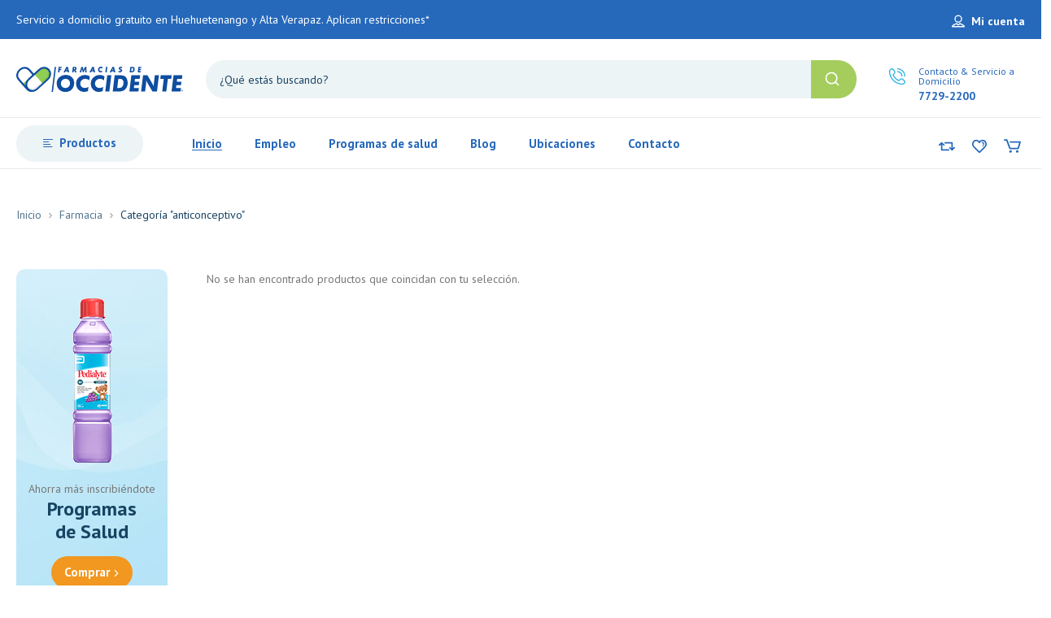

--- FILE ---
content_type: text/html; charset=UTF-8
request_url: https://farmaciasdeoccidente.com.gt/etiqueta-producto/anticonceptivo/
body_size: 41131
content:
<!DOCTYPE html>
<html class="no-js" lang="es">
<head>
	<!-- META TAGS -->
	<meta charset="UTF-8" />
	<meta name="viewport" content="width=device-width, initial-scale=1, maximum-scale=8">
	<!-- LINK TAGS -->
	<script type="text/javascript">
/* <![CDATA[ */
window.JetpackScriptData = {"site":{"icon":"https://i0.wp.com/farmaciasdeoccidente.com.gt/wp-content/uploads/cropped-ico.png?w=64\u0026ssl=1","title":"Farmacias de Occidente","host":"dreamhost","is_wpcom_platform":false}};
/* ]]> */
</script>
<meta name='robots' content='index, follow, max-image-preview:large, max-snippet:-1, max-video-preview:-1' />
	<style>img:is([sizes="auto" i], [sizes^="auto," i]) { contain-intrinsic-size: 3000px 1500px }</style>
	<script>window._wca = window._wca || [];</script>

	<!-- This site is optimized with the Yoast SEO plugin v25.6 - https://yoast.com/wordpress/plugins/seo/ -->
	<title>anticonceptivo archivos - Farmacias de Occidente</title>
	<link rel="canonical" href="https://farmaciasdeoccidente.com.gt/anticonceptivo/" />
	<meta property="og:locale" content="es_ES" />
	<meta property="og:type" content="article" />
	<meta property="og:title" content="anticonceptivo archivos - Farmacias de Occidente" />
	<meta property="og:url" content="https://farmaciasdeoccidente.com.gt/anticonceptivo/" />
	<meta property="og:site_name" content="Farmacias de Occidente" />
	<meta name="twitter:card" content="summary_large_image" />
	<script type="application/ld+json" class="yoast-schema-graph">{"@context":"https://schema.org","@graph":[{"@type":"CollectionPage","@id":"https://farmaciasdeoccidente.com.gt/anticonceptivo/","url":"https://farmaciasdeoccidente.com.gt/anticonceptivo/","name":"anticonceptivo archivos - Farmacias de Occidente","isPartOf":{"@id":"https://farmaciasdeoccidente.com.gt/#website"},"breadcrumb":{"@id":"https://farmaciasdeoccidente.com.gt/anticonceptivo/#breadcrumb"},"inLanguage":"es"},{"@type":"BreadcrumbList","@id":"https://farmaciasdeoccidente.com.gt/anticonceptivo/#breadcrumb","itemListElement":[{"@type":"ListItem","position":1,"name":"Portada","item":"https://farmaciasdeoccidente.com.gt/"},{"@type":"ListItem","position":2,"name":"anticonceptivo"}]},{"@type":"WebSite","@id":"https://farmaciasdeoccidente.com.gt/#website","url":"https://farmaciasdeoccidente.com.gt/","name":"Farmacias de Occidente","description":"Pagar menos es un alivio","publisher":{"@id":"https://farmaciasdeoccidente.com.gt/#organization"},"potentialAction":[{"@type":"SearchAction","target":{"@type":"EntryPoint","urlTemplate":"https://farmaciasdeoccidente.com.gt/?s={search_term_string}"},"query-input":{"@type":"PropertyValueSpecification","valueRequired":true,"valueName":"search_term_string"}}],"inLanguage":"es"},{"@type":"Organization","@id":"https://farmaciasdeoccidente.com.gt/#organization","name":"Farmacias de Occidente","url":"https://farmaciasdeoccidente.com.gt/","logo":{"@type":"ImageObject","inLanguage":"es","@id":"https://farmaciasdeoccidente.com.gt/#/schema/logo/image/","url":"https://farmaciasdeoccidente.com.gt/wp-content/uploads/logo-2-1.svg","contentUrl":"https://farmaciasdeoccidente.com.gt/wp-content/uploads/logo-2-1.svg","width":201,"height":30,"caption":"Farmacias de Occidente"},"image":{"@id":"https://farmaciasdeoccidente.com.gt/#/schema/logo/image/"},"sameAs":["https://www.facebook.com/farmaciasdeoccidente","https://www.instagram.com/farmaciasdeoccidente/"]}]}</script>
	<!-- / Yoast SEO plugin. -->


<link rel='dns-prefetch' href='//stats.wp.com' />
<link rel='dns-prefetch' href='//fonts.googleapis.com' />
<link rel='dns-prefetch' href='//hcaptcha.com' />
<link rel='preconnect' href='https://fonts.gstatic.com' crossorigin />
<link rel="alternate" type="application/rss+xml" title="Farmacias de Occidente &raquo; Feed" href="https://farmaciasdeoccidente.com.gt/feed/" />
<link rel="alternate" type="application/rss+xml" title="Farmacias de Occidente &raquo; Feed de los comentarios" href="https://farmaciasdeoccidente.com.gt/comments/feed/" />
<link rel="alternate" type="text/calendar" title="Farmacias de Occidente &raquo; iCal Feed" href="https://farmaciasdeoccidente.com.gt/events/?ical=1" />
<link rel="alternate" type="application/rss+xml" title="Farmacias de Occidente &raquo; anticonceptivo Etiqueta Feed" href="https://farmaciasdeoccidente.com.gt/anticonceptivo/feed/" />
<script type="text/javascript">
/* <![CDATA[ */
window._wpemojiSettings = {"baseUrl":"https:\/\/s.w.org\/images\/core\/emoji\/16.0.1\/72x72\/","ext":".png","svgUrl":"https:\/\/s.w.org\/images\/core\/emoji\/16.0.1\/svg\/","svgExt":".svg","source":{"concatemoji":"https:\/\/farmaciasdeoccidente.com.gt\/wp-includes\/js\/wp-emoji-release.min.js?ver=6.8.3"}};
/*! This file is auto-generated */
!function(s,n){var o,i,e;function c(e){try{var t={supportTests:e,timestamp:(new Date).valueOf()};sessionStorage.setItem(o,JSON.stringify(t))}catch(e){}}function p(e,t,n){e.clearRect(0,0,e.canvas.width,e.canvas.height),e.fillText(t,0,0);var t=new Uint32Array(e.getImageData(0,0,e.canvas.width,e.canvas.height).data),a=(e.clearRect(0,0,e.canvas.width,e.canvas.height),e.fillText(n,0,0),new Uint32Array(e.getImageData(0,0,e.canvas.width,e.canvas.height).data));return t.every(function(e,t){return e===a[t]})}function u(e,t){e.clearRect(0,0,e.canvas.width,e.canvas.height),e.fillText(t,0,0);for(var n=e.getImageData(16,16,1,1),a=0;a<n.data.length;a++)if(0!==n.data[a])return!1;return!0}function f(e,t,n,a){switch(t){case"flag":return n(e,"\ud83c\udff3\ufe0f\u200d\u26a7\ufe0f","\ud83c\udff3\ufe0f\u200b\u26a7\ufe0f")?!1:!n(e,"\ud83c\udde8\ud83c\uddf6","\ud83c\udde8\u200b\ud83c\uddf6")&&!n(e,"\ud83c\udff4\udb40\udc67\udb40\udc62\udb40\udc65\udb40\udc6e\udb40\udc67\udb40\udc7f","\ud83c\udff4\u200b\udb40\udc67\u200b\udb40\udc62\u200b\udb40\udc65\u200b\udb40\udc6e\u200b\udb40\udc67\u200b\udb40\udc7f");case"emoji":return!a(e,"\ud83e\udedf")}return!1}function g(e,t,n,a){var r="undefined"!=typeof WorkerGlobalScope&&self instanceof WorkerGlobalScope?new OffscreenCanvas(300,150):s.createElement("canvas"),o=r.getContext("2d",{willReadFrequently:!0}),i=(o.textBaseline="top",o.font="600 32px Arial",{});return e.forEach(function(e){i[e]=t(o,e,n,a)}),i}function t(e){var t=s.createElement("script");t.src=e,t.defer=!0,s.head.appendChild(t)}"undefined"!=typeof Promise&&(o="wpEmojiSettingsSupports",i=["flag","emoji"],n.supports={everything:!0,everythingExceptFlag:!0},e=new Promise(function(e){s.addEventListener("DOMContentLoaded",e,{once:!0})}),new Promise(function(t){var n=function(){try{var e=JSON.parse(sessionStorage.getItem(o));if("object"==typeof e&&"number"==typeof e.timestamp&&(new Date).valueOf()<e.timestamp+604800&&"object"==typeof e.supportTests)return e.supportTests}catch(e){}return null}();if(!n){if("undefined"!=typeof Worker&&"undefined"!=typeof OffscreenCanvas&&"undefined"!=typeof URL&&URL.createObjectURL&&"undefined"!=typeof Blob)try{var e="postMessage("+g.toString()+"("+[JSON.stringify(i),f.toString(),p.toString(),u.toString()].join(",")+"));",a=new Blob([e],{type:"text/javascript"}),r=new Worker(URL.createObjectURL(a),{name:"wpTestEmojiSupports"});return void(r.onmessage=function(e){c(n=e.data),r.terminate(),t(n)})}catch(e){}c(n=g(i,f,p,u))}t(n)}).then(function(e){for(var t in e)n.supports[t]=e[t],n.supports.everything=n.supports.everything&&n.supports[t],"flag"!==t&&(n.supports.everythingExceptFlag=n.supports.everythingExceptFlag&&n.supports[t]);n.supports.everythingExceptFlag=n.supports.everythingExceptFlag&&!n.supports.flag,n.DOMReady=!1,n.readyCallback=function(){n.DOMReady=!0}}).then(function(){return e}).then(function(){var e;n.supports.everything||(n.readyCallback(),(e=n.source||{}).concatemoji?t(e.concatemoji):e.wpemoji&&e.twemoji&&(t(e.twemoji),t(e.wpemoji)))}))}((window,document),window._wpemojiSettings);
/* ]]> */
</script>
<style id='wp-emoji-styles-inline-css' type='text/css'>

	img.wp-smiley, img.emoji {
		display: inline !important;
		border: none !important;
		box-shadow: none !important;
		height: 1em !important;
		width: 1em !important;
		margin: 0 0.07em !important;
		vertical-align: -0.1em !important;
		background: none !important;
		padding: 0 !important;
	}
</style>
<link rel='stylesheet' id='wp-block-library-css' href='https://farmaciasdeoccidente.com.gt/wp-includes/css/dist/block-library/style.min.css?ver=6.8.3' type='text/css' media='all' />
<style id='classic-theme-styles-inline-css' type='text/css'>
/*! This file is auto-generated */
.wp-block-button__link{color:#fff;background-color:#32373c;border-radius:9999px;box-shadow:none;text-decoration:none;padding:calc(.667em + 2px) calc(1.333em + 2px);font-size:1.125em}.wp-block-file__button{background:#32373c;color:#fff;text-decoration:none}
</style>
<style id='safe-svg-svg-icon-style-inline-css' type='text/css'>
.safe-svg-cover{text-align:center}.safe-svg-cover .safe-svg-inside{display:inline-block;max-width:100%}.safe-svg-cover svg{fill:currentColor;height:100%;max-height:100%;max-width:100%;width:100%}

</style>
<link rel='stylesheet' id='mediaelement-css' href='https://farmaciasdeoccidente.com.gt/wp-includes/js/mediaelement/mediaelementplayer-legacy.min.css?ver=4.2.17' type='text/css' media='all' />
<link rel='stylesheet' id='wp-mediaelement-css' href='https://farmaciasdeoccidente.com.gt/wp-includes/js/mediaelement/wp-mediaelement.min.css?ver=6.8.3' type='text/css' media='all' />
<style id='jetpack-sharing-buttons-style-inline-css' type='text/css'>
.jetpack-sharing-buttons__services-list{display:flex;flex-direction:row;flex-wrap:wrap;gap:0;list-style-type:none;margin:5px;padding:0}.jetpack-sharing-buttons__services-list.has-small-icon-size{font-size:12px}.jetpack-sharing-buttons__services-list.has-normal-icon-size{font-size:16px}.jetpack-sharing-buttons__services-list.has-large-icon-size{font-size:24px}.jetpack-sharing-buttons__services-list.has-huge-icon-size{font-size:36px}@media print{.jetpack-sharing-buttons__services-list{display:none!important}}.editor-styles-wrapper .wp-block-jetpack-sharing-buttons{gap:0;padding-inline-start:0}ul.jetpack-sharing-buttons__services-list.has-background{padding:1.25em 2.375em}
</style>
<style id='global-styles-inline-css' type='text/css'>
:root{--wp--preset--aspect-ratio--square: 1;--wp--preset--aspect-ratio--4-3: 4/3;--wp--preset--aspect-ratio--3-4: 3/4;--wp--preset--aspect-ratio--3-2: 3/2;--wp--preset--aspect-ratio--2-3: 2/3;--wp--preset--aspect-ratio--16-9: 16/9;--wp--preset--aspect-ratio--9-16: 9/16;--wp--preset--color--black: #000000;--wp--preset--color--cyan-bluish-gray: #abb8c3;--wp--preset--color--white: #ffffff;--wp--preset--color--pale-pink: #f78da7;--wp--preset--color--vivid-red: #cf2e2e;--wp--preset--color--luminous-vivid-orange: #ff6900;--wp--preset--color--luminous-vivid-amber: #fcb900;--wp--preset--color--light-green-cyan: #7bdcb5;--wp--preset--color--vivid-green-cyan: #00d084;--wp--preset--color--pale-cyan-blue: #8ed1fc;--wp--preset--color--vivid-cyan-blue: #0693e3;--wp--preset--color--vivid-purple: #9b51e0;--wp--preset--gradient--vivid-cyan-blue-to-vivid-purple: linear-gradient(135deg,rgba(6,147,227,1) 0%,rgb(155,81,224) 100%);--wp--preset--gradient--light-green-cyan-to-vivid-green-cyan: linear-gradient(135deg,rgb(122,220,180) 0%,rgb(0,208,130) 100%);--wp--preset--gradient--luminous-vivid-amber-to-luminous-vivid-orange: linear-gradient(135deg,rgba(252,185,0,1) 0%,rgba(255,105,0,1) 100%);--wp--preset--gradient--luminous-vivid-orange-to-vivid-red: linear-gradient(135deg,rgba(255,105,0,1) 0%,rgb(207,46,46) 100%);--wp--preset--gradient--very-light-gray-to-cyan-bluish-gray: linear-gradient(135deg,rgb(238,238,238) 0%,rgb(169,184,195) 100%);--wp--preset--gradient--cool-to-warm-spectrum: linear-gradient(135deg,rgb(74,234,220) 0%,rgb(151,120,209) 20%,rgb(207,42,186) 40%,rgb(238,44,130) 60%,rgb(251,105,98) 80%,rgb(254,248,76) 100%);--wp--preset--gradient--blush-light-purple: linear-gradient(135deg,rgb(255,206,236) 0%,rgb(152,150,240) 100%);--wp--preset--gradient--blush-bordeaux: linear-gradient(135deg,rgb(254,205,165) 0%,rgb(254,45,45) 50%,rgb(107,0,62) 100%);--wp--preset--gradient--luminous-dusk: linear-gradient(135deg,rgb(255,203,112) 0%,rgb(199,81,192) 50%,rgb(65,88,208) 100%);--wp--preset--gradient--pale-ocean: linear-gradient(135deg,rgb(255,245,203) 0%,rgb(182,227,212) 50%,rgb(51,167,181) 100%);--wp--preset--gradient--electric-grass: linear-gradient(135deg,rgb(202,248,128) 0%,rgb(113,206,126) 100%);--wp--preset--gradient--midnight: linear-gradient(135deg,rgb(2,3,129) 0%,rgb(40,116,252) 100%);--wp--preset--font-size--small: 13px;--wp--preset--font-size--medium: 20px;--wp--preset--font-size--large: 36px;--wp--preset--font-size--x-large: 42px;--wp--preset--spacing--20: 0.44rem;--wp--preset--spacing--30: 0.67rem;--wp--preset--spacing--40: 1rem;--wp--preset--spacing--50: 1.5rem;--wp--preset--spacing--60: 2.25rem;--wp--preset--spacing--70: 3.38rem;--wp--preset--spacing--80: 5.06rem;--wp--preset--shadow--natural: 6px 6px 9px rgba(0, 0, 0, 0.2);--wp--preset--shadow--deep: 12px 12px 50px rgba(0, 0, 0, 0.4);--wp--preset--shadow--sharp: 6px 6px 0px rgba(0, 0, 0, 0.2);--wp--preset--shadow--outlined: 6px 6px 0px -3px rgba(255, 255, 255, 1), 6px 6px rgba(0, 0, 0, 1);--wp--preset--shadow--crisp: 6px 6px 0px rgba(0, 0, 0, 1);}:where(.is-layout-flex){gap: 0.5em;}:where(.is-layout-grid){gap: 0.5em;}body .is-layout-flex{display: flex;}.is-layout-flex{flex-wrap: wrap;align-items: center;}.is-layout-flex > :is(*, div){margin: 0;}body .is-layout-grid{display: grid;}.is-layout-grid > :is(*, div){margin: 0;}:where(.wp-block-columns.is-layout-flex){gap: 2em;}:where(.wp-block-columns.is-layout-grid){gap: 2em;}:where(.wp-block-post-template.is-layout-flex){gap: 1.25em;}:where(.wp-block-post-template.is-layout-grid){gap: 1.25em;}.has-black-color{color: var(--wp--preset--color--black) !important;}.has-cyan-bluish-gray-color{color: var(--wp--preset--color--cyan-bluish-gray) !important;}.has-white-color{color: var(--wp--preset--color--white) !important;}.has-pale-pink-color{color: var(--wp--preset--color--pale-pink) !important;}.has-vivid-red-color{color: var(--wp--preset--color--vivid-red) !important;}.has-luminous-vivid-orange-color{color: var(--wp--preset--color--luminous-vivid-orange) !important;}.has-luminous-vivid-amber-color{color: var(--wp--preset--color--luminous-vivid-amber) !important;}.has-light-green-cyan-color{color: var(--wp--preset--color--light-green-cyan) !important;}.has-vivid-green-cyan-color{color: var(--wp--preset--color--vivid-green-cyan) !important;}.has-pale-cyan-blue-color{color: var(--wp--preset--color--pale-cyan-blue) !important;}.has-vivid-cyan-blue-color{color: var(--wp--preset--color--vivid-cyan-blue) !important;}.has-vivid-purple-color{color: var(--wp--preset--color--vivid-purple) !important;}.has-black-background-color{background-color: var(--wp--preset--color--black) !important;}.has-cyan-bluish-gray-background-color{background-color: var(--wp--preset--color--cyan-bluish-gray) !important;}.has-white-background-color{background-color: var(--wp--preset--color--white) !important;}.has-pale-pink-background-color{background-color: var(--wp--preset--color--pale-pink) !important;}.has-vivid-red-background-color{background-color: var(--wp--preset--color--vivid-red) !important;}.has-luminous-vivid-orange-background-color{background-color: var(--wp--preset--color--luminous-vivid-orange) !important;}.has-luminous-vivid-amber-background-color{background-color: var(--wp--preset--color--luminous-vivid-amber) !important;}.has-light-green-cyan-background-color{background-color: var(--wp--preset--color--light-green-cyan) !important;}.has-vivid-green-cyan-background-color{background-color: var(--wp--preset--color--vivid-green-cyan) !important;}.has-pale-cyan-blue-background-color{background-color: var(--wp--preset--color--pale-cyan-blue) !important;}.has-vivid-cyan-blue-background-color{background-color: var(--wp--preset--color--vivid-cyan-blue) !important;}.has-vivid-purple-background-color{background-color: var(--wp--preset--color--vivid-purple) !important;}.has-black-border-color{border-color: var(--wp--preset--color--black) !important;}.has-cyan-bluish-gray-border-color{border-color: var(--wp--preset--color--cyan-bluish-gray) !important;}.has-white-border-color{border-color: var(--wp--preset--color--white) !important;}.has-pale-pink-border-color{border-color: var(--wp--preset--color--pale-pink) !important;}.has-vivid-red-border-color{border-color: var(--wp--preset--color--vivid-red) !important;}.has-luminous-vivid-orange-border-color{border-color: var(--wp--preset--color--luminous-vivid-orange) !important;}.has-luminous-vivid-amber-border-color{border-color: var(--wp--preset--color--luminous-vivid-amber) !important;}.has-light-green-cyan-border-color{border-color: var(--wp--preset--color--light-green-cyan) !important;}.has-vivid-green-cyan-border-color{border-color: var(--wp--preset--color--vivid-green-cyan) !important;}.has-pale-cyan-blue-border-color{border-color: var(--wp--preset--color--pale-cyan-blue) !important;}.has-vivid-cyan-blue-border-color{border-color: var(--wp--preset--color--vivid-cyan-blue) !important;}.has-vivid-purple-border-color{border-color: var(--wp--preset--color--vivid-purple) !important;}.has-vivid-cyan-blue-to-vivid-purple-gradient-background{background: var(--wp--preset--gradient--vivid-cyan-blue-to-vivid-purple) !important;}.has-light-green-cyan-to-vivid-green-cyan-gradient-background{background: var(--wp--preset--gradient--light-green-cyan-to-vivid-green-cyan) !important;}.has-luminous-vivid-amber-to-luminous-vivid-orange-gradient-background{background: var(--wp--preset--gradient--luminous-vivid-amber-to-luminous-vivid-orange) !important;}.has-luminous-vivid-orange-to-vivid-red-gradient-background{background: var(--wp--preset--gradient--luminous-vivid-orange-to-vivid-red) !important;}.has-very-light-gray-to-cyan-bluish-gray-gradient-background{background: var(--wp--preset--gradient--very-light-gray-to-cyan-bluish-gray) !important;}.has-cool-to-warm-spectrum-gradient-background{background: var(--wp--preset--gradient--cool-to-warm-spectrum) !important;}.has-blush-light-purple-gradient-background{background: var(--wp--preset--gradient--blush-light-purple) !important;}.has-blush-bordeaux-gradient-background{background: var(--wp--preset--gradient--blush-bordeaux) !important;}.has-luminous-dusk-gradient-background{background: var(--wp--preset--gradient--luminous-dusk) !important;}.has-pale-ocean-gradient-background{background: var(--wp--preset--gradient--pale-ocean) !important;}.has-electric-grass-gradient-background{background: var(--wp--preset--gradient--electric-grass) !important;}.has-midnight-gradient-background{background: var(--wp--preset--gradient--midnight) !important;}.has-small-font-size{font-size: var(--wp--preset--font-size--small) !important;}.has-medium-font-size{font-size: var(--wp--preset--font-size--medium) !important;}.has-large-font-size{font-size: var(--wp--preset--font-size--large) !important;}.has-x-large-font-size{font-size: var(--wp--preset--font-size--x-large) !important;}
:where(.wp-block-post-template.is-layout-flex){gap: 1.25em;}:where(.wp-block-post-template.is-layout-grid){gap: 1.25em;}
:where(.wp-block-columns.is-layout-flex){gap: 2em;}:where(.wp-block-columns.is-layout-grid){gap: 2em;}
:root :where(.wp-block-pullquote){font-size: 1.5em;line-height: 1.6;}
</style>
<link rel='stylesheet' id='contact-form-7-css' href='https://farmaciasdeoccidente.com.gt/wp-content/plugins/contact-form-7/includes/css/styles.css?ver=6.1' type='text/css' media='all' />
<link rel='stylesheet' id='js_composer_front-css' href='https://farmaciasdeoccidente.com.gt/wp-content/plugins/js_composer/assets/css/js_composer.min.css?ver=8.0.1' type='text/css' media='all' />
<style id='woocommerce-inline-inline-css' type='text/css'>
.woocommerce form .form-row .required { visibility: visible; }
</style>
<link rel='stylesheet' id='woo-variation-swatches-css' href='https://farmaciasdeoccidente.com.gt/wp-content/plugins/woo-variation-swatches/assets/css/frontend.min.css?ver=1741191516' type='text/css' media='all' />
<style id='woo-variation-swatches-inline-css' type='text/css'>
:root {
--wvs-tick:url("data:image/svg+xml;utf8,%3Csvg filter='drop-shadow(0px 0px 2px rgb(0 0 0 / .8))' xmlns='http://www.w3.org/2000/svg'  viewBox='0 0 30 30'%3E%3Cpath fill='none' stroke='%23ffffff' stroke-linecap='round' stroke-linejoin='round' stroke-width='4' d='M4 16L11 23 27 7'/%3E%3C/svg%3E");

--wvs-cross:url("data:image/svg+xml;utf8,%3Csvg filter='drop-shadow(0px 0px 5px rgb(255 255 255 / .6))' xmlns='http://www.w3.org/2000/svg' width='72px' height='72px' viewBox='0 0 24 24'%3E%3Cpath fill='none' stroke='%23ff0000' stroke-linecap='round' stroke-width='0.6' d='M5 5L19 19M19 5L5 19'/%3E%3C/svg%3E");
--wvs-single-product-item-width:30px;
--wvs-single-product-item-height:30px;
--wvs-single-product-item-font-size:16px}
</style>
<link rel='stylesheet' id='brands-styles-css' href='https://farmaciasdeoccidente.com.gt/wp-content/plugins/woocommerce/assets/css/brands.css?ver=10.1.2' type='text/css' media='all' />
<link rel='stylesheet' id='propharm-style-css' href='https://farmaciasdeoccidente.com.gt/wp-content/themes/propharm/style.css?ver=6.8.3' type='text/css' media='all' />
<link rel='stylesheet' id='dynamic-styles-cached-css' href='https://farmaciasdeoccidente.com.gt/wp-content/themes/propharm/css/dynamic-styles-cached.css?ver=6.8.3' type='text/css' media='all' />
<link rel='stylesheet' id='dynamic-styles-css' href='https://farmaciasdeoccidente.com.gt/wp-content/themes/propharm/css/dynamic-styles.css?ver=6.8.3' type='text/css' media='all' />
<style id='dynamic-styles-inline-css' type='text/css'>
.header .vc-row-547461 {height:64px;}.header .vc-row-547461 .hbe {line-height:64px;height:64px;}.header.sticky-true.active .vc-row-547461 {height:64px;}.header.sticky-true.active .vc-row-547461 .hbe {line-height:64px;height:64px;}.header.sticky-true.active .vc-row-547461 {background:#ffffff !important;background-color:#ffffff !important;}.et-gap-557614 {height:16px;}.et-gap-752291 {height:1px;}.et-gap-873321 {height:32px;}#header-logo-236354 .logo {width:138px;}#header-logo-236354 .sticky-logo {width:138px;}#header-logo-236354 {margin:0px 0px 0px 0px;}#mobile-toggle-467560 .line, #mobile-toggle-467560 .close {fill:#2669bb;}#mobile-toggle-467560:hover .line, #mobile-toggle-467560:hover .close, #mobile-toggle-467560.active .line, #mobile-toggle-467560.active .close {fill:#2669bb;}#mobile-container-toggle-467560 {margin:0px 0px 0px 0px;}#header-product-search-toggle-840389 {background-color:transparent;box-shadow:none;}#header-product-search-toggle-840389 svg {fill:#2669bb;}#header-product-search-toggle-840389 {margin:0px 16px 0px 0px;}#mobile-container-85906 {color:#184363;background-color:#ffffff;padding:0px 0px 24px 0px;}#mobile-container-85906 .mobile-container-tab {color:#15a9e3;background-color:#edf4f6;}#mobile-container-85906 .mobile-container-tab svg {fill:#15a9e3;}#mobile-container-85906 .mobile-container-tab:after {background-color:#15a9e3;}#mobile-container-85906 .mobile-container-tab.active {color:#ffffff;background-color:#2669bb;}#mobile-container-85906 .mobile-container-tab.active svg {fill:#ffffff;}#et-mobile-tab-411967 .cart-info, #et-mobile-tab-411967 .wishlist-contents, #et-mobile-tab-411967 .compare-contents {background:#15a9e3;color:#ffffff;}#et-mobile-tab-411967 .mob-tabset, #et-mobile-tab-411967 .mob-tabset-toggle {background:#ffffff;color:#56778f;}#et-mobile-tab-411967 .tab svg, #et-mobile-tab-411967 .mob-tabset-toggle svg {fill:#56778f;}#et-mobile-tab-411967 .tab:after {background:#56778f;}#et-mobile-tab-411967 .tab:hover {color:#2669bb;}#et-mobile-tab-411967 .tab:hover svg, #et-mobile-tab-411967 .tab:hover svg *, #et-mobile-tab-411967 .mob-tabset-toggle:hover svg, #et-mobile-tab-411967 .mob-tabset-toggle:hover svg * {fill:#2669bb;}#mobile-menu-257363 .menu-item > a {color:#2669bb;font-size:16px;line-height:18px;font-weight:600;text-transform:none;}#mobile-menu-257363 .menu-item > a .arrow svg {fill:#2669bb;}#mobile-menu-257363 .menu-item > a .menu-icon {background:#2669bb;}#mobile-menu-257363 .menu-item.isolate > a {color:#15a9e3;}#mobile-menu-257363 .menu-item.isolate > a .arrow svg {fill:#15a9e3;}#mobile-menu-257363 .menu-item.isolate > a .menu-icon {background:#15a9e3;}#mobile-menu-257363 > .menu-item:not(.mm-true) .sub-menu .menu-item a {color:#777777;font-size:14px;line-height:16px;font-weight:400;text-transform:none;}#mobile-menu-257363 > .menu-item:not(.mm-true) .sub-menu .menu-item:hover > a {color:#15a9e3}#mobile-menu-container-257363 {margin:0px 0px 0px 0px;}#mobile-menu-346127 .menu-item > a {color:#2669bb;font-size:16px;line-height:18px;font-weight:600;text-transform:none;}#mobile-menu-346127 .menu-item > a .arrow svg {fill:#2669bb;}#mobile-menu-346127 .menu-item > a .menu-icon {background:#2669bb;}#mobile-menu-346127 .menu-item.isolate > a {color:#15a9e3;}#mobile-menu-346127 .menu-item.isolate > a .arrow svg {fill:#15a9e3;}#mobile-menu-346127 .menu-item.isolate > a .menu-icon {background:#15a9e3;}#mobile-menu-346127 > .menu-item:not(.mm-true) .sub-menu .menu-item a {color:#777777;font-size:14px;line-height:16px;font-weight:400;text-transform:none;}#mobile-menu-346127 > .menu-item:not(.mm-true) .sub-menu .menu-item:hover > a {color:#15a9e3}#mobile-menu-container-346127 {margin:0px 0px 0px 0px;}.et-separator-671390 .line {border-bottom-color:#f5f5f5;border-bottom-style:solid;}.et-separator-671390 {margin:32px 0px 16px 0px;}#et-header-button-344733 > a {height:48px;padding-top:0;padding-bottom:0;border-radius:48px;font-size:15px !important;font-weight:600;line-height:22px !important;text-transform:none;color:#15a9e3;}#et-header-button-344733 > a.icon-position-left > .icon {margin-right:8px;}#et-header-button-344733 > a.icon-position-right > .icon {margin-left:8px;}#et-header-button-344733 > a > .icon {width:16px !important;line-height:16px;}#et-header-button-344733 > a.icon2-position-left > .icon2 {margin-right:8px;margin-left:0}#et-header-button-344733 > a.icon2-position-right > .icon2 {margin-left:8px;margin-right:0}#et-header-button-344733 > a > .icon2 {width:16px !important;}#et-header-button-344733 > a > .icon svg, #et-header-button-344733 > a > .icon svg * {fill:#15a9e3;}#et-header-button-344733 > a:hover {color:#ffffff;}#et-header-button-344733 > a:hover > .icon svg, #et-header-button-344733 > a:hover > .icon svg * {fill:#ffffff;}#et-header-button-344733 > a > .button-back .regular {background:#edf4f6;}#et-header-button-344733 > a:hover > .button-back .regular {background:#2669bb;}#et-header-button-344733 {margin:16px 0px 0px 16px;}#header-slogan-710422 {margin:32px 16px 0px 16px;}.vc_custom_1642417233543{background-color:#ffffff !important;}.header .vc-row-366787 {z-index:4;}.header .vc-row-366787 {height:48px;}.header .vc-row-366787 .hbe {line-height:48px;height:48px;}.header .vc-row-231161 {z-index:3;}.header .vc-row-231161 {height:96px;}.header .vc-row-231161 .hbe {line-height:96px;height:96px;}.header .vc-row-667623 {z-index:2;}.header .vc-row-667623 {height:64px;}.header .vc-row-667623 .hbe {line-height:64px;height:64px;}.header.sticky-true.active .vc-row-667623 {background:#ffffff !important;background-color:#ffffff !important;}#header-slogan-498059 {margin:0px 0px 0px 0px;}#login-toggle-766742 > svg {fill:#ffffff;}#login-toggle-766742 {color:#ffffff;background-color:transparent;box-shadow:none;}#login-box-766742 {color:#56778f;}#login-box-766742 svg.close {fill:#56778f;}#login-box-766742 {background:#ffffff;}#header-login-766742 .widget_reglog a {color:#56778f;}#header-login-766742 .widget_reglog .input {color:#56778f;background-color:#ffffff;border-color:#edf4f6;}#header-login-766742 .widget_reglog .button {color:#ffffff;background-color:#a4cd5d;box-shadow:none;}#header-login-766742 .widget_reglog .button:hover {color:#ffffff !important;background-color:#184363;box-shadow:none;}#header-login-766742 {margin:0px 0px 0px 0px;}#header-logo-643240 .logo {width:205px;}#header-logo-643240 .sticky-logo {width:200px;}#header-logo-643240 {margin:0px 0px 0px 0px;}#header-product-search-880191 .et-button + .input-after:after {background:#ffffff;}#header-product-search-880191 .et-button:hover + .input-after:after {background:#ffffff !important;}#header-product-search-880191 .et-button + .input-after {background-color:#a4cd5d;}#header-product-search-880191 .et-button:hover + .input-after {background-color:#2669bb !important;}#header-product-search-880191 {width:800px;}#header-product-search-880191 .product-search {border-color:#edf4f6;background-color:#edf4f6;}#header-product-search-880191 .product-search .search-wrapper:before {background-color:#edf4f6;}#header-product-search-880191 .product-search.focus {border-color:#edf4f6;}#header-product-search-880191 .search, #header-product-search-880191 select {color:#777777;}#header-product-search-880191 {margin:0px 0px 0px 0px;}#et-icon-box-394599 {}#et-icon-box-394599:hover {}#et-icon-box-394599 .et-icon-box-title {color:#2669bb;font-size:12px;font-weight:initial;line-height:12px;}#et-icon-box-394599 .et-icon-box-content {color:#2669bb;}#et-icon-box-394599 .et-icon svg * {fill:#15a9e3 !important;}#et-icon-box-394599 .et-icon .icon-back {}#et-icon-box-394599:hover .et-icon .icon-back {}#et-icon-box-394599 {padding:34px 0px 0px 0px;}#et-header-button-378865 > a {width:156px;height:45px;padding-top:0;padding-bottom:0;border-radius:45px;font-size:15px !important;font-weight:700;line-height:22px !important;text-transform:none;color:#2669bb;}#et-header-button-378865 > a.icon-position-left > .icon {margin-right:8px;}#et-header-button-378865 > a.icon-position-right > .icon {margin-left:8px;}#et-header-button-378865 > a > .icon {width:12px !important;line-height:12px;}#et-header-button-378865 > a.icon2-position-left > .icon2 {margin-right:8px;margin-left:0}#et-header-button-378865 > a.icon2-position-right > .icon2 {margin-left:8px;margin-right:0}#et-header-button-378865 > a > .icon2 {width:16px !important;}#et-header-button-378865 > a > .icon svg, #et-header-button-378865 > a > .icon svg * {fill:#2669bb;}#et-header-button-378865 > a:hover {color:#ffffff;}#et-header-button-378865 > a:hover > .icon svg, #et-header-button-378865 > a:hover > .icon svg * {fill:#ffffff;}#et-header-button-378865 > a > .button-back .regular {background:#edf4f6;}#et-header-button-378865 > a:hover > .button-back .regular {background:#2669bb;}#et-header-button-378865 {margin:-1px 0px 0px 0px;}#header-menu-264987 > .menu-item.depth-0 {padding-left:40px;}#header-menu-264987 > .menu-item.depth-0 > .sub-menu {left:20px;}#header-menu-264987 > .menu-item.depth-0.submenu-left > .sub-menu {right:20px;}#header-menu-264987 > .menu-item.depth-0:before, #header-menu-264987 > .menu-item.depth-0:after {background:#e0e0e0;}#header-menu-264987 > .menu-item.depth-0 {padding-left:20px !important;padding-right:20px !important;}#header-menu-264987 > .menu-item.depth-0 > .mi-link {color:#2669bb;font-size:15px;font-weight:700;text-transform:none;}#header-menu-264987 > .menu-item.depth-0 > .mi-link > .arrow svg {fill:#2669bb;}#header-menu-264987 > .menu-item.depth-0 > .mi-link > .menu-icon, #header-menu-264987 > .menu-item.depth-0.active.using > .mi-link > .menu-icon {background:#2669bb;}#header-menu-264987 > .menu-item.depth-0:hover > .mi-link, #header-menu-264987 > .menu-item.depth-0.active > .mi-link, #header-menu-264987 > .menu-item.depth-0.in > .mi-link {color:#2669bb;}#header-menu-264987 > .menu-item.depth-0:hover > .mi-link > .arrow svg, #header-menu-264987 > .menu-item.depth-0.active > .mi-link > .arrow svg, #header-menu-264987 > .menu-item.depth-0.in > .mi-link > .arrow svg {fill:#2669bb;}#header-menu-264987 > .menu-item.depth-0:hover > .mi-link > .menu-icon, #header-menu-264987 > .menu-item.depth-0.active > .mi-link > .menu-icon {background:#2669bb;}#header-menu-264987 > .menu-item.depth-0.active.using > .mi-link {color:#2669bb}#header-menu-264987 > .menu-item.depth-0 > .mi-link .effect {background-color:#2669bb;}#header-menu-264987 .sub-menu {background-color:#ffffff;}#header-menu-264987 > .menu-item:not(.mm-true) .sub-menu .menu-item .mi-link:before {background-color:#2669bb;}#header-menu-264987 > .menu-item:not(.mm-true) .sub-menu .menu-item .mi-link {color:#2669bb;font-size:14px;font-weight:400;text-transform:none;}#header-menu-264987 > .menu-item:not(.mm-true) .sub-menu .menu-item:hover > .mi-link {color:#15a9e3;}#header-menu-264987 > .menu-item:not(.mm-true) .sub-menu .menu-item > .mi-link > .arrow svg {fill:#2669bb;}#header-menu-264987 > .menu-item:not(.mm-true) .sub-menu .menu-item > .mi-link > .menu-icon {background:#2669bb;}#header-menu-264987 > .menu-item:not(.mm-true) .sub-menu .menu-item:hover > .mi-link > .arrow svg {fill:#15a9e3;}#header-menu-264987 > .menu-item:not(.mm-true) .sub-menu .menu-item:hover > .mi-link > .menu-icon, #header-menu-264987 > .menu-item:not(.mm-true) .sub-menu .menu-item.active > .mi-link > .menu-icon {background:#15a9e3;}#header-menu-container-264987 {margin:0px 0px 0px 40px;}#cart-toggle-766064 > svg {fill:#2669bb;}#cart-toggle-766064 {background-color:transparent;box-shadow:none;}#cart-toggle-766064 .cart-contents {color:#ffffff;}#cart-toggle-766064 .cart-contents {background-color:#a4cd5d;}#cart-box-766064 {color:#56778f;}#cart-box-766064 svg.close {fill:#56778f;}#cart-box-766064 {background:#ffffff;}#cart-box-766064 .woocommerce-mini-cart-info-wrap {background:#ffffff;}#cart-box-766064 .cart-product-title {color:#184363;}#cart-box-766064 > svg.close {fill:#184363;}#cart-box-766064 .cart_list li .remove {color:#56778f;}#cart-box-766064 .woocommerce-mini-cart__buttons > a {color:#ffffff;background-color:#f2971f;}#cart-box-766064 .woocommerce-mini-cart__buttons > a:hover {color:#ffffff !important;background-color:#184363;}#header-cart-766064 {margin:0px 0px 0px 0px;}#wishlist-toggle-212923 > svg {fill:#2669bb;}#wishlist-toggle-212923 {background-color:transparent;box-shadow:none;}#wishlist-toggle-212923 .wishlist-contents {color:#ffffff;}#wishlist-toggle-212923 .wishlist-contents {background-color:#15a9e3;}#header-wishlist-212923 {margin:0px 8px 0px 0px;}#compare-toggle-598638 > svg {fill:#2669bb;}#compare-toggle-598638 {background-color:transparent;box-shadow:none;}#compare-toggle-598638 .compare-contents {color:#ffffff;}#compare-toggle-598638 .compare-contents {background-color:#15a9e3;}#header-compare-598638 {margin:0px 8px 0px 0px;}.vc_custom_1651865315438{background-color:#2669bb !important;}.vc_custom_1640700340362{background-color:#ffffff !important;}.vc_custom_1646385145591{border-top-width:1px !important;border-bottom-width:1px !important;border-top-color:#eaeaea !important;border-top-style:solid !important;border-bottom-color:#eaeaea !important;border-bottom-style:solid !important;}.vc_custom_1640700458347{padding-left:40px !important;}.et-gap-446909 {height:16px;}.et-gap-397497 {height:32px;}#et-breadcrumbs-707983 {color:#56778f;font-size:14px;font-weight:400;line-height:22px;text-transform:none;}#et-breadcrumbs-707983 a:hover, #et-breadcrumbs-707983 span {color:#184363 !important;}#et-breadcrumbs-707983 svg {fill:#56778f !important;}.vc_custom_1640699401737{padding-top:24px !important;padding-bottom:24px !important;}#et-heading-775646 .text-wrapper {background-color:transparent;padding:0;}#et-heading-775646 {color:#2669bb;font-size:36px;font-weight:700;text-transform:none;}#et-heading-775646, #et-heading-775646 .text-wrapper {line-height:40px;}#et-heading-775646 a {color:#2669bb;}#et-heading-775646 .text-wrapper:after {background-color:#2669bb;}#et-heading-775646.icon-position-left .icon {margin-right:8px;}#et-heading-775646.icon-position-right .icon {margin-left:8px;}#et-heading-775646 .icon {width:16px !important;}#et-heading-775646 {margin:0px 0px 0px 0px;}#et-heading-775646 .text-wrapper {padding:0px 0px 0px 0px;}#et-heading-140493 .text-wrapper {background-color:transparent;padding:0;}#et-heading-140493 {color:#777777;font-size:14px;font-weight:400;text-transform:none;}#et-heading-140493, #et-heading-140493 .text-wrapper {line-height:22px;}#et-heading-140493 a {color:#777777;}#et-heading-140493 .text-wrapper:after {background-color:#777777;}#et-heading-140493.icon-position-left .icon {margin-right:8px;}#et-heading-140493.icon-position-right .icon {margin-left:8px;}#et-heading-140493 .icon {width:16px !important;}#et-heading-140493 {margin:0px 0px 24px 0px;}#et-heading-140493 .text-wrapper {padding:0px 0px 0px 0px;}#et-heading-850424 .text-wrapper {background-color:transparent;padding:0;}#et-heading-850424 {color:#777777;font-size:14px;font-weight:400;text-transform:none;}#et-heading-850424, #et-heading-850424 .text-wrapper {line-height:26px;}#et-heading-850424 a {color:#777777;}#et-heading-850424 .text-wrapper:after {background-color:#777777;}#et-heading-850424.icon-position-left .icon {margin-right:8px;}#et-heading-850424.icon-position-right .icon {margin-left:8px;}#et-heading-850424 .icon {width:16px !important;}#et-heading-850424 {margin:16px 0px 8px 0px;}#et-heading-850424 .text-wrapper {padding:0px 0px 0px 0px;}#et-heading-855862 .text-wrapper {background-color:transparent;padding:0;}#et-heading-855862 {color:#2669bb;font-size:14px;font-weight:400;text-transform:none;}#et-heading-855862, #et-heading-855862 .text-wrapper {line-height:26px;}#et-heading-855862 a {color:#2669bb;}#et-heading-855862 .text-wrapper:after {background-color:#2669bb;}#et-heading-855862.icon-position-left .icon {margin-right:8px;}#et-heading-855862.icon-position-right .icon {margin-left:8px;}#et-heading-855862 .icon {width:16px !important;}#et-heading-855862 {margin:16px 0px 24px 0px;}#et-heading-855862 .text-wrapper {padding:0px 0px 0px 0px;}#et-heading-541972 .text-wrapper {background-color:transparent;padding:0;}#et-heading-541972 {color:#2669bb;font-size:16px;font-weight:700;text-transform:none;}#et-heading-541972, #et-heading-541972 .text-wrapper {line-height:22px;}#et-heading-541972 a {color:#2669bb;}#et-heading-541972 .text-wrapper:after {background-color:#2669bb;}#et-heading-541972.icon-position-left .icon {margin-right:8px;}#et-heading-541972.icon-position-right .icon {margin-left:8px;}#et-heading-541972 .icon {width:16px !important;}#et-heading-541972 {margin:0px 0px 38px 0px;}#et-heading-541972 .text-wrapper {padding:0px 0px 0px 0px;}#et-heading-243781 .text-wrapper {background-color:transparent;padding:0;}#et-heading-243781 {color:#2669bb;font-size:24px;font-weight:700;text-transform:none;}#et-heading-243781, #et-heading-243781 .text-wrapper {line-height:24px;}#et-heading-243781 a {color:#2669bb;}#et-heading-243781 .text-wrapper:after {background-color:#2669bb;}#et-heading-243781.icon-position-left .icon {margin-right:8px;}#et-heading-243781.icon-position-right .icon {margin-left:8px;}#et-heading-243781 .icon {width:16px !important;}#et-heading-243781 {margin:0px 0px 8px 0px;}#et-heading-243781 .text-wrapper {padding:0px 0px 0px 0px;}#et-heading-389942 .text-wrapper {background-color:transparent;padding:0;}#et-heading-389942 {color:#777777;font-size:14px;font-weight:400;text-transform:none;}#et-heading-389942, #et-heading-389942 .text-wrapper {line-height:26px;}#et-heading-389942 a {color:#777777;}#et-heading-389942 .text-wrapper:after {background-color:#777777;}#et-heading-389942.icon-position-left .icon {margin-right:8px;}#et-heading-389942.icon-position-right .icon {margin-left:8px;}#et-heading-389942 .icon {width:16px !important;}#et-heading-389942 {margin:16px 0px 40px 0px;}#et-heading-389942 .text-wrapper {padding:0px 0px 0px 0px;}#et-heading-995483 .text-wrapper {background-color:transparent;padding:0;}#et-heading-995483 {color:#777777;font-size:14px;font-weight:400;text-transform:none;}#et-heading-995483, #et-heading-995483 .text-wrapper {line-height:22px;}#et-heading-995483 a {color:#777777;}#et-heading-995483 .text-wrapper:after {background-color:#777777;}#et-heading-995483.icon-position-left .icon {margin-right:8px;}#et-heading-995483.icon-position-right .icon {margin-left:8px;}#et-heading-995483 .icon {width:16px !important;}#et-heading-995483 {margin:0px 0px 0px 0px;}#et-heading-995483 .text-wrapper {padding:0px 0px 0px 0px;}.et-gap-835395 {height:8px;}.et-gap-83510 {height:48px;}.et-gap-918094 {height:24px;}.et-gap-714258 {height:48px;}.et-gap-434995 {height:16px;}.et-gap-359781 {height:44px;}#et-mailchimp-224171 .field,#et-mailchimp-224171 .terms:before {color:#56778f;background-color:#ffffff;border:1px solid #ffffff;}#et-mailchimp-224171 .button {color:#ffffff;background-color:#a4cd5d;}#et-mailchimp-224171 .button:hover {color:#ffffff !important;background-color:#2669bb !important;}#et-mailchimp-224171 ::placeholder {color:#56778f;}#et-mailchimp-224171 .terms {color:#2669bb;}#et-mailchimp-224171 .terms a:hover {color:#15a9e3;}#header-logo-731297 .logo {width:200px;}#header-logo-731297 {margin:0px 0px 0px 0px;}#et-social-links-439779 svg {fill:#2669bb;}#et-social-links-439779 a {background-color:transparent;margin-right:0;}#et-social-links-439779 a:hover svg {fill:#15a9e3;}#et-social-links-439779 a:hover {background-color:transparent;box-shadow:none;}.et-separator-837691 .line {border-bottom-color:#eaeaea;border-bottom-style:solid;}.et-separator-837691 {margin:32px 0px 40px 0px;}.et-separator-374085 .line {border-bottom-color:#eaeaea;border-bottom-style:solid;}.et-separator-374085 {margin:48px 0px 40px 0px;}.et-separator-587852 .line {border-bottom-color:#eaeaea;border-bottom-style:solid;}.et-separator-587852 {margin:0px 0px 0px 0px;}#et-icon-box-402771 {}#et-icon-box-402771:hover {}#et-icon-box-402771 .et-icon-box-title {color:#15a9e3;font-size:14px;font-weight:initial;line-height:14px;}#et-icon-box-402771 .et-icon-box-content {color:#4d4d4d;}#et-icon-box-402771 .et-icon svg * {fill:#bdbdbd !important;}#et-icon-box-402771 .et-icon .icon-back {}#et-icon-box-402771:hover .et-icon .icon-back {}#et-icon-box-402771 {padding:0px 0px 0px 0px;}.mm-725841 > .menu-item.depth-0 > .mi-link {color:#2669bb;font-size:16px;font-weight:700;margin-bottom:24px;text-transform:none;}.mm-725841 > .menu-item.depth-0 > .mi-link > .menu-icon {background:#2669bb;}.mm-725841 > .menu-item.depth-0 > .mi-link:hover {color:#2669bb;}.mm-725841 > .menu-item.depth-0 > .mi-link:hover > .menu-icon {background:#2669bb;}.mm-725841 > .menu-item.depth-0 > .mi-link:before {background-color:transparent;}.mm-725841 .sub-menu .menu-item .mi-link:before {background-color:#777777;}.mm-725841 > .menu-item > .mi-link:before {background-color:transparent;}.mm-725841 .sub-menu .menu-item .mi-link {color:#777777;font-size:14px;font-weight:400;line-height:28px;text-transform:none;}.mm-725841 .sub-menu .menu-item .mi-link > .menu-icon {background:#777777;}.mm-725841 .sub-menu .menu-item > .mi-link:hover {color:#15a9e3;}.mm-725841 .sub-menu .menu-item > .mi-link:hover > .menu-icon {background:#15a9e3;}#mm-container-725841 {margin:0px 0px 0px 0px;}#et-image-973735 .curtain {background-color:#15a9e3;}.vc_custom_1648455577239{padding-top:48px !important;padding-bottom:56px !important;background:#b5e4f6 url(https://farmaciasdeoccidente.com.gt/wp-content/uploads/row_big_1.jpg?id=2513) !important;background-position:center !important;background-repeat:no-repeat !important;background-size:cover !important;}.vc_custom_1642162036686{padding-top:48px !important;}.vc_custom_1644246274291{padding-top:24px !important;padding-bottom:24px !important;}.vc_custom_1642161926861{border-right-width:2px !important;padding-right:48px !important;border-right-color:#eaeaea !important;border-right-style:solid !important;}.vc_custom_1642161964121{padding-right:48px !important;padding-left:48px !important;}
</style>
<link rel="preload" as="style" href="https://fonts.googleapis.com/css?family=PT%20Sans:400,700,400italic,700italic&#038;display=swap&#038;ver=1715805654" /><link rel="stylesheet" href="https://fonts.googleapis.com/css?family=PT%20Sans:400,700,400italic,700italic&#038;display=swap&#038;ver=1715805654" media="print" onload="this.media='all'"><noscript><link rel="stylesheet" href="https://fonts.googleapis.com/css?family=PT%20Sans:400,700,400italic,700italic&#038;display=swap&#038;ver=1715805654" /></noscript><script type="text/template" id="tmpl-variation-template">
	<div class="woocommerce-variation-description">{{{ data.variation.variation_description }}}</div>
	<div class="woocommerce-variation-price">{{{ data.variation.price_html }}}</div>
	<div class="woocommerce-variation-availability">{{{ data.variation.availability_html }}}</div>
</script>
<script type="text/template" id="tmpl-unavailable-variation-template">
	<p role="alert">Lo siento, este producto no está disponible. Por favor, elige otra combinación.</p>
</script>
<script type="text/javascript" src="https://farmaciasdeoccidente.com.gt/wp-includes/js/jquery/jquery.min.js?ver=3.7.1" id="jquery-core-js"></script>
<script type="text/javascript" src="https://farmaciasdeoccidente.com.gt/wp-includes/js/jquery/jquery-migrate.min.js?ver=3.4.1" id="jquery-migrate-js"></script>
<script type="text/javascript" src="https://farmaciasdeoccidente.com.gt/wp-content/plugins/woocommerce/assets/js/jquery-blockui/jquery.blockUI.min.js?ver=2.7.0-wc.10.1.2" id="jquery-blockui-js" data-wp-strategy="defer"></script>
<script type="text/javascript" id="wc-add-to-cart-js-extra">
/* <![CDATA[ */
var wc_add_to_cart_params = {"ajax_url":"\/wp-admin\/admin-ajax.php","wc_ajax_url":"\/?wc-ajax=%%endpoint%%","i18n_view_cart":"Ver carrito","cart_url":"https:\/\/farmaciasdeoccidente.com.gt\/carrito\/","is_cart":"","cart_redirect_after_add":"no"};
/* ]]> */
</script>
<script type="text/javascript" src="https://farmaciasdeoccidente.com.gt/wp-content/plugins/woocommerce/assets/js/frontend/add-to-cart.min.js?ver=10.1.2" id="wc-add-to-cart-js" data-wp-strategy="defer"></script>
<script type="text/javascript" src="https://farmaciasdeoccidente.com.gt/wp-content/plugins/woocommerce/assets/js/js-cookie/js.cookie.min.js?ver=2.1.4-wc.10.1.2" id="js-cookie-js" defer="defer" data-wp-strategy="defer"></script>
<script type="text/javascript" id="woocommerce-js-extra">
/* <![CDATA[ */
var woocommerce_params = {"ajax_url":"\/wp-admin\/admin-ajax.php","wc_ajax_url":"\/?wc-ajax=%%endpoint%%","i18n_password_show":"Mostrar contrase\u00f1a","i18n_password_hide":"Ocultar contrase\u00f1a"};
/* ]]> */
</script>
<script type="text/javascript" src="https://farmaciasdeoccidente.com.gt/wp-content/plugins/woocommerce/assets/js/frontend/woocommerce.min.js?ver=10.1.2" id="woocommerce-js" defer="defer" data-wp-strategy="defer"></script>
<script type="text/javascript" src="https://farmaciasdeoccidente.com.gt/wp-content/plugins/js_composer/assets/js/vendors/woocommerce-add-to-cart.js?ver=8.0.1" id="vc_woocommerce-add-to-cart-js-js"></script>
<script type="text/javascript" src="https://stats.wp.com/s-202545.js" id="woocommerce-analytics-js" defer="defer" data-wp-strategy="defer"></script>
<script></script><link rel="https://api.w.org/" href="https://farmaciasdeoccidente.com.gt/wp-json/" /><link rel="alternate" title="JSON" type="application/json" href="https://farmaciasdeoccidente.com.gt/wp-json/wp/v2/product_tag/430" /><link rel="EditURI" type="application/rsd+xml" title="RSD" href="https://farmaciasdeoccidente.com.gt/xmlrpc.php?rsd" />
<meta name="generator" content="WordPress 6.8.3" />
<meta name="generator" content="WooCommerce 10.1.2" />
<meta name="generator" content="Redux 4.4.18.5" />        <style>
.h-captcha{position:relative;display:block;margin-bottom:2rem;padding:0;clear:both}.h-captcha[data-size="normal"]{width:303px;height:78px}.h-captcha[data-size="compact"]{width:164px;height:144px}.h-captcha[data-size="invisible"]{display:none}.h-captcha::before{content:'';display:block;position:absolute;top:0;left:0;background:url(https://farmaciasdeoccidente.com.gt/wp-content/plugins/hcaptcha-for-forms-and-more/assets/images/hcaptcha-div-logo.svg) no-repeat;border:1px solid #fff0;border-radius:4px}.h-captcha[data-size="normal"]::before{width:300px;height:74px;background-position:94% 28%}.h-captcha[data-size="compact"]::before{width:156px;height:136px;background-position:50% 79%}.h-captcha[data-theme="light"]::before,body.is-light-theme .h-captcha[data-theme="auto"]::before,.h-captcha[data-theme="auto"]::before{background-color:#fafafa;border:1px solid #e0e0e0}.h-captcha[data-theme="dark"]::before,body.is-dark-theme .h-captcha[data-theme="auto"]::before,html.wp-dark-mode-active .h-captcha[data-theme="auto"]::before,html.drdt-dark-mode .h-captcha[data-theme="auto"]::before{background-image:url(https://farmaciasdeoccidente.com.gt/wp-content/plugins/hcaptcha-for-forms-and-more/assets/images/hcaptcha-div-logo-white.svg);background-repeat:no-repeat;background-color:#333;border:1px solid #f5f5f5}@media (prefers-color-scheme:dark){.h-captcha[data-theme="auto"]::before{background-image:url(https://farmaciasdeoccidente.com.gt/wp-content/plugins/hcaptcha-for-forms-and-more/assets/images/hcaptcha-div-logo-white.svg);background-repeat:no-repeat;background-color:#333;border:1px solid #f5f5f5}}.h-captcha[data-theme="custom"]::before{background-color:initial}.h-captcha[data-size="invisible"]::before{display:none}.h-captcha iframe{position:relative}div[style*="z-index: 2147483647"] div[style*="border-width: 11px"][style*="position: absolute"][style*="pointer-events: none"]{border-style:none}
</style>
<meta name="tec-api-version" content="v1"><meta name="tec-api-origin" content="https://farmaciasdeoccidente.com.gt"><link rel="alternate" href="https://farmaciasdeoccidente.com.gt/wp-json/tribe/events/v1/" />	<style>img#wpstats{display:none}</style>
		<!-- Analytics by WP Statistics - https://wp-statistics.com -->
	<noscript><style>.woocommerce-product-gallery{ opacity: 1 !important; }</style></noscript>
	<meta name="generator" content="Powered by WPBakery Page Builder - drag and drop page builder for WordPress."/>
<meta name="generator" content="Powered by Slider Revolution 6.7.23 - responsive, Mobile-Friendly Slider Plugin for WordPress with comfortable drag and drop interface." />
<style>
span[data-name="hcap-cf7"] .h-captcha{margin-bottom:0}span[data-name="hcap-cf7"]~input[type="submit"],span[data-name="hcap-cf7"]~button[type="submit"]{margin-top:2rem}
</style>
<style>
.woocommerce-form-login .h-captcha{margin-top:2rem}
</style>
<style>
.woocommerce-ResetPassword .h-captcha{margin-top:.5rem}
</style>
<style>
.woocommerce-form-register .h-captcha{margin-top:2rem}
</style>
<link rel="icon" href="https://farmaciasdeoccidente.com.gt/wp-content/uploads/cropped-ico-32x32.png" sizes="32x32" />
<link rel="icon" href="https://farmaciasdeoccidente.com.gt/wp-content/uploads/cropped-ico-192x192.png" sizes="192x192" />
<link rel="apple-touch-icon" href="https://farmaciasdeoccidente.com.gt/wp-content/uploads/cropped-ico-180x180.png" />
<meta name="msapplication-TileImage" content="https://farmaciasdeoccidente.com.gt/wp-content/uploads/cropped-ico-270x270.png" />
<script>function setREVStartSize(e){
			//window.requestAnimationFrame(function() {
				window.RSIW = window.RSIW===undefined ? window.innerWidth : window.RSIW;
				window.RSIH = window.RSIH===undefined ? window.innerHeight : window.RSIH;
				try {
					var pw = document.getElementById(e.c).parentNode.offsetWidth,
						newh;
					pw = pw===0 || isNaN(pw) || (e.l=="fullwidth" || e.layout=="fullwidth") ? window.RSIW : pw;
					e.tabw = e.tabw===undefined ? 0 : parseInt(e.tabw);
					e.thumbw = e.thumbw===undefined ? 0 : parseInt(e.thumbw);
					e.tabh = e.tabh===undefined ? 0 : parseInt(e.tabh);
					e.thumbh = e.thumbh===undefined ? 0 : parseInt(e.thumbh);
					e.tabhide = e.tabhide===undefined ? 0 : parseInt(e.tabhide);
					e.thumbhide = e.thumbhide===undefined ? 0 : parseInt(e.thumbhide);
					e.mh = e.mh===undefined || e.mh=="" || e.mh==="auto" ? 0 : parseInt(e.mh,0);
					if(e.layout==="fullscreen" || e.l==="fullscreen")
						newh = Math.max(e.mh,window.RSIH);
					else{
						e.gw = Array.isArray(e.gw) ? e.gw : [e.gw];
						for (var i in e.rl) if (e.gw[i]===undefined || e.gw[i]===0) e.gw[i] = e.gw[i-1];
						e.gh = e.el===undefined || e.el==="" || (Array.isArray(e.el) && e.el.length==0)? e.gh : e.el;
						e.gh = Array.isArray(e.gh) ? e.gh : [e.gh];
						for (var i in e.rl) if (e.gh[i]===undefined || e.gh[i]===0) e.gh[i] = e.gh[i-1];
											
						var nl = new Array(e.rl.length),
							ix = 0,
							sl;
						e.tabw = e.tabhide>=pw ? 0 : e.tabw;
						e.thumbw = e.thumbhide>=pw ? 0 : e.thumbw;
						e.tabh = e.tabhide>=pw ? 0 : e.tabh;
						e.thumbh = e.thumbhide>=pw ? 0 : e.thumbh;
						for (var i in e.rl) nl[i] = e.rl[i]<window.RSIW ? 0 : e.rl[i];
						sl = nl[0];
						for (var i in nl) if (sl>nl[i] && nl[i]>0) { sl = nl[i]; ix=i;}
						var m = pw>(e.gw[ix]+e.tabw+e.thumbw) ? 1 : (pw-(e.tabw+e.thumbw)) / (e.gw[ix]);
						newh =  (e.gh[ix] * m) + (e.tabh + e.thumbh);
					}
					var el = document.getElementById(e.c);
					if (el!==null && el) el.style.height = newh+"px";
					el = document.getElementById(e.c+"_wrapper");
					if (el!==null && el) {
						el.style.height = newh+"px";
						el.style.display = "block";
					}
				} catch(e){
					console.log("Failure at Presize of Slider:" + e)
				}
			//});
		  };</script>
		<style type="text/css" id="wp-custom-css">
			.megamenu-list ul {list-style:none;}
.megamenu-list ul li {padding:8px 0;line-height:14px}
.megamenu-list ul a:hover {text-decoration:underline;}
.megamenu-list ul .last-link {color:#15a9e3;font-weight:600;}
.megamenu-list ul .last-link:after {
    display: inline-block;
    vertical-align: baseline;
    margin-left: 4px;
    width: 8px;
    height: 8px;
    content: "";
    -webkit-mask: url(https://enovathemes.com/propharm/wp-content/uploads/next.svg) no-repeat 50% 50%;
    -webkit-mask-size: 8px;
    mask: url(https://enovathemes.com/propharm/wp-content/uploads/next.svg) no-repeat 50% 50%;
    mask-size: 8px;
    background:#15a9e3;
}

.heading-label {
    margin-left: 8px;
    display: inline-block;
    border-radius: 48px;
    padding: 4px 8px 4px 8px;
    vertical-align: middle;
    top: -1px;
    color: #ffffff;
    background:#39cb74;
    font-size: 12px;
    line-height: 12px;
    text-align: center;
    position: relative;
    left: 0px !important;
    transform: none !important;
    text-transform: none;
}
.footer-logo-column .et-image{max-width:200px;}

.map-link a .text {text-decoration:underline;}
.map-link a:hover {color:#15a9e3 !important;}
.et-footer .et-mm .sub-menu {
    margin-bottom:0;
}
.slider-button {box-shadow:0 0 16px rgba(0,0,0,0.05) !important;}
.slider-button i {font-size:10px !important;margin-left:4px !important;display:inline-block !important;}
rs-module-wrap,
rs-module-wrap rs-slides,
rs-module-wrap rs-sbg-wrap
{border-radius:10px}
#rev_slider_9_1_wrapper,
#rev_slider_9_1_wrapper rs-slides,
#rev_slider_9_1_wrapper rs-sbg-wrap {
    border-radius:0;
}
rs-module-wrap rs-sbg-wrap {overflow:hidden}
.custom.tparrows {
    border-radius:100px !important;
    background:#ffffff !important;
    transform:scale(1) !important;
    transform-origin:center;
    box-shadow:0 0 16px rgba(0,0,0,0.1);
    transition:background 0.3s ease-out, transform 0.6s cubic-bezier(0.75, -1.27, 0.3, 2.33);
    top:50%;
    margin-top:-20px;
}
.custom.tparrows:before {
    color:#184363 !important;
    transition:color 0.3s;
}
.custom.tparrows:hover {
    background:#184363 !important;
    box-shadow:0 0 16px rgba(0,0,0,0.05);
    transform:scale(1.2) !important;
}
.custom.tparrows:hover:before {
    color:#ffffff !important;
}
.custom.tparrows.tp-rightarrow {
    left:calc(100% - 64px) !important;
}
.custom.tparrows.tp-leftarrow {
    left:24px !important;
}
#rev_slider_7_1_wrapper .custom.tparrows.tp-rightarrow {
    left:calc(100% - 18px) !important;
}
#rev_slider_7_1_wrapper .custom.tparrows.tp-leftarrow {
    left:-22px !important;
}
.custom .tp-bullet {
    background:#184363 !important;
    opacity:0.2;
    border-radius:10px !important;
    width:8px !important;
    height:8px !important;
    transform:scale(0.7);
    transform-origin:center;
    transition:background 0.3s ease-out, transform 0.6s cubic-bezier(0.75, -1.27, 0.3, 2.33);
}
.custom .tp-bullet.selected {
    transform:scale(1);
}

.footer-clients .grid.et-client-container .et-client {
	border-bottom-color:rgba(255,255,255,0.1);
}

.footer-tiny-menu .wpb_wrapper * {
    display: inline-block;
    vertical-align: middle;
    color: #56778f !important;
    font-size: 12px;
    line-height: 18px;
    position: relative;
}
.footer-tiny-menu .wpb_wrapper a:hover {color:#184363 !important;}
.footer-tiny-menu .wpb_wrapper *:not(p):after {
    display:inline-block;
    width:1px;
    height:16px;
    margin:0 8px 0 10px;
    background-color:#bdbdbd;
    content:"";
    vertical-align:middle;
}
.footer-tiny-menu .wpb_wrapper *:not(p):last-child:after {
    display:none !important;
}
.z-index-15 {z-index:15}
#megamenu-1310, #megamenu-1320 {overflow:visible}
.home-3-megamenu-row {border-radius:0 0 10px 10px;}
.banner-list a:hover {text-decoration:underline;}
.corner-border-radius {border-radius:0 0 10px 0;}
.corner-border-radius-2 {border-radius:0 10px 10px 0;}

.header-5-top-row .vc_column-inner{border-radius:10px 10px 0 0;}
.header-5-bottom-row .vc_column-inner{border-radius:0 0 10px 10px;}
.form-white textarea,
.form-white select,
.form-white input[type="date"],
.form-white input[type="datetime"],
.form-white input[type="datetime-local"],
.form-white input[type="email"],
.form-white input[type="month"],
.form-white input[type="number"],
.form-white input[type="password"],
.form-white input[type="search"],
.form-white input[type="tel"],
.form-white input[type="text"],
.form-white input[type="time"],
.form-white input[type="url"],
.form-white input[type="week"],
.form-white input[type="file"],
.form-white textarea:focus,
.form-white select:focus,
.form-white input[type="date"]:focus,
.form-white input[type="datetime"]:focus,
.form-white input[type="datetime-local"]:focus,
.form-white input[type="email"]:focus,
.form-white input[type="month"]:focus,
.form-white input[type="number"]:focus,
.form-white input[type="password"]:focus,
.form-white input[type="search"]:focus,
.form-white input[type="tel"]:focus,
.form-white input[type="text"]:focus,
.form-white input[type="time"]:focus,
.form-white input[type="url"]:focus,
.form-white input[type="week"]:focus,
.form-white input[type="file"]:focus{
    background-color: #ffffff;
    border-color:#ffffff;
}
.prev.et-icon {transform:rotate(180deg)}
.border-radius-10 {border-radius:10px;overflow:hidden}
.single-post #subscribe-in-footer {display:none}



		</style>
		<noscript><style> .wpb_animate_when_almost_visible { opacity: 1; }</style></noscript></head>
<body class="archive tax-product_tag term-anticonceptivo term-430 wp-embed-responsive wp-theme-propharm theme-propharm addon-active woocommerce woocommerce-page woocommerce-no-js tribe-no-js woo-variation-swatches wvs-behavior-blur wvs-theme-propharm wvs-show-label wvs-tooltip enovathemes light  layout-wide woocommerce-layout-product addon-on wpb-js-composer js-comp-ver-8.0.1 vc_responsive" data-url="https://farmaciasdeoccidente.com.gt/">
<!-- general wrap start -->
<div id="gen-wrap" class="wrapper">
	<!-- wrap start -->
	<div id="wrap" >
		
            <header id="et-mobile-600" class="et-mobile mobile-true desktop-false header et-clearfix transparent-false sticky-false shadow-false shadow-sticky-false"><div data-color="#ffffff" class="vc_row wpb_row vc_row-fluid vc_custom_1642417233543 vc_row-has-fill vc-row-547461" >
	<div class="container et-clearfix">
		<div class="wpb_column vc_column_container vc_col-sm-12 text-align-none" >
	<div class="vc_column-inner vci " >
		<div class="wpb_wrapper">
			<span class="et-gap et-clearfix et-gap-557614 hide767 hide768-1023 hide1280"></span><div id="header-logo-236354" class="hbe header-logo hbe-left"><a href="https://farmaciasdeoccidente.com.gt/" title="Farmacias de Occidente"><div class="logo"><?xml version="1.0" encoding="UTF-8"?> <svg xmlns="http://www.w3.org/2000/svg" id="Capa_1" data-name="Capa 1" viewBox="0 0 201.29 30"><defs><style>.cls-1{fill:#0e4da0;}.cls-2{fill:#fff;}.cls-3{fill:#90cd53;}.cls-4{fill:#232323;opacity:0.1;}</style></defs><title>Logo_Occidente</title><polygon class="cls-1" points="44.28 30 42.67 30 46.42 0.13 48.03 0.13 44.28 30"></polygon><path class="cls-1" d="M156.26,381.43l-.17,1.44H154l-.13,1.11h1.88l-.17,1.45H153.7l-.32,2.55h-1.66l.81-6.55Z" transform="translate(-101.34 -381.3)"></path><path class="cls-1" d="M160.9,386.78l-.55,1.2h-1.84l3.24-6.55h1.87l1.59,6.55h-1.73l-.3-1.2Zm.61-1.3h1.34l-.25-1.14c-.08-.39-.14-.72-.18-1-.09.26-.19.52-.29.78Z" transform="translate(-101.34 -381.3)"></path><path class="cls-1" d="M171.78,381.43a2.89,2.89,0,0,1,1.56.34,1.86,1.86,0,0,1,.77,1.69,2,2,0,0,1-.54,1.46,2.14,2.14,0,0,1-.86.52l1.61,2.54h-1.93l-1.57-2.6-.31,2.6h-1.66l.8-6.55Zm-.54,3c.78,0,1.17-.31,1.16-.93a.72.72,0,0,0-.21-.59,1.13,1.13,0,0,0-.73-.18h-.31l-.21,1.7Z" transform="translate(-101.34 -381.3)"></path><path class="cls-1" d="M184.48,384.83a9.47,9.47,0,0,1,.08-1.09,8.54,8.54,0,0,1-.46,1.08L182.49,388h-.88l-.55-2.53a14.68,14.68,0,0,1-.28-1.81c-.13.66-.24,1.16-.34,1.5l-.85,2.84h-1.71l2.07-6.55h1.64l.5,2.21c.12.54.21,1.11.29,1.72a7.55,7.55,0,0,1,.37-.9l1.54-3H186l.2,6.55h-1.66l-.08-2.93Z" transform="translate(-101.34 -381.3)"></path><path class="cls-1" d="M192.2,386.78l-.55,1.2h-1.84l3.24-6.55h1.87l1.59,6.55h-1.73l-.3-1.2Zm.61-1.3h1.34l-.25-1.14c-.08-.39-.14-.72-.18-1-.09.26-.19.52-.29.78Z" transform="translate(-101.34 -381.3)"></path><path class="cls-1" d="M203.76,382.87a2.08,2.08,0,0,0-1.47.54,1.87,1.87,0,0,0-.07,2.64,1.8,1.8,0,0,0,1.3.49,3,3,0,0,0,1.53-.42l-.21,1.67a4.6,4.6,0,0,1-1.54.32,3.2,3.2,0,0,1-2.37-.91,3.24,3.24,0,0,1-.92-2.42,3.31,3.31,0,0,1,1.14-2.55,3.6,3.6,0,0,1,2.44-.93,4.07,4.07,0,0,1,2,.54l-.19,1.63A2.46,2.46,0,0,0,203.76,382.87Z" transform="translate(-101.34 -381.3)"></path><path class="cls-1" d="M211.31,381.43,210.5,388h-1.66l.81-6.55Z" transform="translate(-101.34 -381.3)"></path><path class="cls-1" d="M216.63,386.78l-.55,1.2h-1.84l3.25-6.55h1.86l1.59,6.55h-1.73l-.3-1.2Zm.61-1.3h1.34l-.25-1.14c-.08-.39-.14-.72-.18-1-.09.26-.19.52-.29.78Z" transform="translate(-101.34 -381.3)"></path><path class="cls-1" d="M227.58,382.68a.87.87,0,0,0-.54.15.48.48,0,0,0-.19.4.54.54,0,0,0,.16.41,2.54,2.54,0,0,0,.67.39,3,3,0,0,1,1.14.78,1.67,1.67,0,0,1,.32,1.06,2.06,2.06,0,0,1-.69,1.59,2.55,2.55,0,0,1-1.82.65,3.29,3.29,0,0,1-1.07-.16,5.59,5.59,0,0,1-1.14-.56l.74-1.26a2.53,2.53,0,0,0,1.39.54,1,1,0,0,0,.63-.19.53.53,0,0,0,.24-.44.52.52,0,0,0-.15-.4,2.41,2.41,0,0,0-.61-.38,3.53,3.53,0,0,1-1.19-.84,1.6,1.6,0,0,1-.33-1.06,1.87,1.87,0,0,1,.69-1.48,2.51,2.51,0,0,1,1.69-.58,3.59,3.59,0,0,1,1.94.6l-.73,1.25A2,2,0,0,0,227.58,382.68Z" transform="translate(-101.34 -381.3)"></path><path class="cls-1" d="M241.05,381.43a6.65,6.65,0,0,1,1.65.2,1.8,1.8,0,0,1,1.23,1.12,4.53,4.53,0,0,1,.41,1.83,3.64,3.64,0,0,1-.45,1.74,2.89,2.89,0,0,1-1.22,1.25,4.91,4.91,0,0,1-2.28.41h-2.17l.81-6.55Zm-.42,5.11a3.13,3.13,0,0,0,.85-.1,1.57,1.57,0,0,0,.57-.35,2.24,2.24,0,0,0,.58-1.63,1.76,1.76,0,0,0-.4-1.24,1.57,1.57,0,0,0-1.12-.35h-.6l-.45,3.67Z" transform="translate(-101.34 -381.3)"></path><path class="cls-1" d="M252.35,381.43l-.18,1.44h-1.93l-.13,1.13H252l-.18,1.45h-1.87l-.14,1.09h2l-.18,1.44H248l.8-6.55Z" transform="translate(-101.34 -381.3)"></path><path class="cls-1" d="M153.21,394a10.92,10.92,0,0,1,7.79-2.9,10.43,10.43,0,0,1,7.5,2.66,9.2,9.2,0,0,1,2.79,7,11.08,11.08,0,0,1-2.09,6.65q-2.87,3.92-8.46,3.94a10.82,10.82,0,0,1-7.68-2.73,9.35,9.35,0,0,1-2.93-7.22A9.67,9.67,0,0,1,153.21,394Zm11.57,3.27a5.24,5.24,0,0,0-3.92-1.5,5.6,5.6,0,0,0-4.07,1.57,5.35,5.35,0,0,0-1.61,4,5.2,5.2,0,0,0,1.5,3.88,5.41,5.41,0,0,0,3.95,1.47,5.55,5.55,0,0,0,4-1.53,5.24,5.24,0,0,0,1.59-4A5.37,5.37,0,0,0,164.78,397.23Z" transform="translate(-101.34 -381.3)"></path><path class="cls-1" d="M184.67,395.76a6.17,6.17,0,0,0-4.37,1.59,5.17,5.17,0,0,0-1.73,4,5.09,5.09,0,0,0,1.52,3.85,5.38,5.38,0,0,0,3.86,1.44,9.17,9.17,0,0,0,4.53-1.22l-.61,4.95a14.37,14.37,0,0,1-4.58.94,9.57,9.57,0,0,1-7-2.71,9.67,9.67,0,0,1-2.73-7.18,9.77,9.77,0,0,1,3.39-7.54,10.63,10.63,0,0,1,7.23-2.78A12.1,12.1,0,0,1,190,392.7l-.58,4.84A7.28,7.28,0,0,0,184.67,395.76Z" transform="translate(-101.34 -381.3)"></path><path class="cls-1" d="M202.44,395.76a6.19,6.19,0,0,0-4.37,1.59,5.16,5.16,0,0,0-1.72,4,5.08,5.08,0,0,0,1.51,3.85,5.39,5.39,0,0,0,3.87,1.44,9.16,9.16,0,0,0,4.52-1.22l-.61,4.95a14.32,14.32,0,0,1-4.58.94,9.32,9.32,0,0,1-9.76-9.89,9.79,9.79,0,0,1,3.38-7.54,10.63,10.63,0,0,1,7.23-2.78,12.08,12.08,0,0,1,5.89,1.61l-.58,4.84A7.26,7.26,0,0,0,202.44,395.76Z" transform="translate(-101.34 -381.3)"></path><path class="cls-1" d="M216.07,391.48l-2.39,19.43h-4.92l2.39-19.43Z" transform="translate(-101.34 -381.3)"></path><path class="cls-1" d="M226.15,391.48a20.31,20.31,0,0,1,4.86.59,5.34,5.34,0,0,1,3.66,3.33,13.24,13.24,0,0,1,1.21,5.41,11,11,0,0,1-1.32,5.18,8.54,8.54,0,0,1-3.62,3.71,14.83,14.83,0,0,1-6.77,1.21h-6.42l2.39-19.43Zm-1.25,15.15a8.78,8.78,0,0,0,2.5-.29,4.16,4.16,0,0,0,1.69-1,6.48,6.48,0,0,0,1.73-4.81,5.16,5.16,0,0,0-1.2-3.7,4.53,4.53,0,0,0-3.3-1h-1.78l-1.34,10.87Z" transform="translate(-101.34 -381.3)"></path><path class="cls-1" d="M250.89,391.48l-.51,4.28h-5.72l-.4,3.36h5.54l-.53,4.28h-5.53l-.42,3.23h6l-.52,4.28H237.87l2.39-19.43Z" transform="translate(-101.34 -381.3)"></path><path class="cls-1" d="M258.18,398.26a33,33,0,0,1-.2,3.67l-1.11,9H252l2.39-19.43h5.31l5.53,9.37a13,13,0,0,1,.68,1.23l.4.8.27.56.25.47.38.74a31.65,31.65,0,0,1,.23-3.36l1.19-9.81h4.94l-2.39,19.43h-5.39l-5.17-8.71a37.73,37.73,0,0,1-2.39-4.81Z" transform="translate(-101.34 -381.3)"></path><path class="cls-1" d="M284.32,395.76l-1.86,15.15h-4.93l1.87-15.15h-4.17l.52-4.28h13.18l-.52,4.28Z" transform="translate(-101.34 -381.3)"></path><path class="cls-1" d="M301.8,391.48l-.52,4.28h-5.72l-.39,3.36h5.53l-.53,4.28h-5.53l-.41,3.23h5.94l-.52,4.28H288.78l2.39-19.43Z" transform="translate(-101.34 -381.3)"></path><path class="cls-2" d="M104.14,396.44c-2.71-3-2.19-7.94,1.16-11l.47-.42c3.34-3,8.25-3,11,0l10.46,11.7c2.71,3,2.19,7.94-1.16,11l-.46.43c-3.35,3-8.26,3-11,0l-10.46-11.7Z" transform="translate(-101.34 -381.3)"></path><path class="cls-3" d="M114.62,408l-5.56-6.22,12.59-11.39,5.56,6.22c2.71,3,2.19,7.94-1.16,11l-.46.43C122.24,411,117.33,411,114.62,408Z" transform="translate(-101.34 -381.3)"></path><path class="cls-1" d="M119.75,411.3a7.87,7.87,0,0,1-6-2.59L103.31,397a8,8,0,0,1-1.92-6.25,9.82,9.82,0,0,1,3.25-6.24l.46-.42a9.75,9.75,0,0,1,6.52-2.59,7.89,7.89,0,0,1,6,2.59l10.46,11.7A8,8,0,0,1,130,402a9.89,9.89,0,0,1-3.25,6.25l-.47.42A9.75,9.75,0,0,1,119.75,411.3Zm-8.36-27.63a7.36,7.36,0,0,0-4.92,2l-.47.42a7.45,7.45,0,0,0-2.45,4.71,6,6,0,0,0,1.45,4.72l10.47,11.7a5.94,5.94,0,0,0,4.51,1.95,7.34,7.34,0,0,0,4.92-1.95l.47-.42a7.47,7.47,0,0,0,2.45-4.72,6,6,0,0,0-1.45-4.71l-10.46-11.7A6,6,0,0,0,111.39,383.67Z" transform="translate(-101.34 -381.3)"></path><path class="cls-3" d="M139.4,396.16c3.35-3,3.87-7.94,1.17-11l-.38-.42c-2.71-3-7.62-3-11,0l-12.94,11.7c-3.35,3-3.87,7.94-1.16,11l.38.43c2.7,3,7.61,3,11,0l12.94-11.7Z" transform="translate(-101.34 -381.3)"></path><path class="cls-2" d="M116.28,396.47c-3.35,3-3.87,7.94-1.16,11l.38.43c2.7,3,7.61,3,11,0l6.88-6.22-10.18-11.39Z" transform="translate(-101.34 -381.3)"></path><path class="cls-4" d="M116.34,407.09a6,6,0,0,0,4.51,2,7.39,7.39,0,0,0,4.93-2l12.94-11.7a7.44,7.44,0,0,0,2.45-4.72,6,6,0,0,0-1.45-4.71l-.32-.36c2.47,4.6-1.23,8.17-1.23,8.17S124.94,406.9,121,407.46a6.5,6.5,0,0,1-6.1-2.64,5.9,5.9,0,0,0,1.1,1.85Z" transform="translate(-101.34 -381.3)"></path><path class="cls-1" d="M141.41,384.43,141,384a7.87,7.87,0,0,0-6-2.59,9.75,9.75,0,0,0-6.52,2.59l-12.94,11.7a9.79,9.79,0,0,0-3.25,6.24,8,8,0,0,0,1.92,6.25l.38.42a7.87,7.87,0,0,0,6,2.59,9.73,9.73,0,0,0,6.52-2.59l13-11.7a9.89,9.89,0,0,0,3.25-6.25A8,8,0,0,0,141.41,384.43ZM114.51,402a7.45,7.45,0,0,1,2.45-4.71l13-11.7a7.36,7.36,0,0,1,4.92-2,6,6,0,0,1,4.51,2l.06.06.32.36a6,6,0,0,1,1.45,4.71,7.44,7.44,0,0,1-2.45,4.72l-12.94,11.7a7.39,7.39,0,0,1-4.93,2,6,6,0,0,1-4.51-2l-.38-.42a5.9,5.9,0,0,1-1.1-1.85A6.24,6.24,0,0,1,114.51,402Z" transform="translate(-101.34 -381.3)"></path><path class="cls-1" d="M300.82,409.09a1.06,1.06,0,0,1,.75-.31,1,1,0,0,1,.75.32,1.05,1.05,0,0,1,.3.75,1,1,0,0,1-.31.75,1,1,0,0,1-.74.31,1,1,0,0,1-.75-.31,1.07,1.07,0,0,1,0-1.51Zm1.34.14a.83.83,0,0,0-1.19,0,.83.83,0,0,0-.25.62.84.84,0,0,0,.25.62.83.83,0,0,0,1.19,0,.84.84,0,0,0,.25-.62A.86.86,0,0,0,302.16,409.23Zm-.57,0c.32,0,.47.13.47.38a.35.35,0,0,1-.25.37l.32.47h-.42l-.28-.43-.06.43H301l.15-1.22Zm-.1.54c.14,0,.2,0,.2-.14a.13.13,0,0,0,0-.1.23.23,0,0,0-.13,0h0l0,.27Z" transform="translate(-101.34 -381.3)"></path></svg> </div><div class="sticky-logo"><?xml version="1.0" encoding="UTF-8"?> <svg xmlns="http://www.w3.org/2000/svg" id="Capa_1" data-name="Capa 1" viewBox="0 0 201.29 30"><defs><style>.cls-1{fill:#0e4da0;}.cls-2{fill:#fff;}.cls-3{fill:#90cd53;}.cls-4{fill:#232323;opacity:0.1;}</style></defs><title>Logo_Occidente</title><polygon class="cls-1" points="44.28 30 42.67 30 46.42 0.13 48.03 0.13 44.28 30"></polygon><path class="cls-1" d="M156.26,381.43l-.17,1.44H154l-.13,1.11h1.88l-.17,1.45H153.7l-.32,2.55h-1.66l.81-6.55Z" transform="translate(-101.34 -381.3)"></path><path class="cls-1" d="M160.9,386.78l-.55,1.2h-1.84l3.24-6.55h1.87l1.59,6.55h-1.73l-.3-1.2Zm.61-1.3h1.34l-.25-1.14c-.08-.39-.14-.72-.18-1-.09.26-.19.52-.29.78Z" transform="translate(-101.34 -381.3)"></path><path class="cls-1" d="M171.78,381.43a2.89,2.89,0,0,1,1.56.34,1.86,1.86,0,0,1,.77,1.69,2,2,0,0,1-.54,1.46,2.14,2.14,0,0,1-.86.52l1.61,2.54h-1.93l-1.57-2.6-.31,2.6h-1.66l.8-6.55Zm-.54,3c.78,0,1.17-.31,1.16-.93a.72.72,0,0,0-.21-.59,1.13,1.13,0,0,0-.73-.18h-.31l-.21,1.7Z" transform="translate(-101.34 -381.3)"></path><path class="cls-1" d="M184.48,384.83a9.47,9.47,0,0,1,.08-1.09,8.54,8.54,0,0,1-.46,1.08L182.49,388h-.88l-.55-2.53a14.68,14.68,0,0,1-.28-1.81c-.13.66-.24,1.16-.34,1.5l-.85,2.84h-1.71l2.07-6.55h1.64l.5,2.21c.12.54.21,1.11.29,1.72a7.55,7.55,0,0,1,.37-.9l1.54-3H186l.2,6.55h-1.66l-.08-2.93Z" transform="translate(-101.34 -381.3)"></path><path class="cls-1" d="M192.2,386.78l-.55,1.2h-1.84l3.24-6.55h1.87l1.59,6.55h-1.73l-.3-1.2Zm.61-1.3h1.34l-.25-1.14c-.08-.39-.14-.72-.18-1-.09.26-.19.52-.29.78Z" transform="translate(-101.34 -381.3)"></path><path class="cls-1" d="M203.76,382.87a2.08,2.08,0,0,0-1.47.54,1.87,1.87,0,0,0-.07,2.64,1.8,1.8,0,0,0,1.3.49,3,3,0,0,0,1.53-.42l-.21,1.67a4.6,4.6,0,0,1-1.54.32,3.2,3.2,0,0,1-2.37-.91,3.24,3.24,0,0,1-.92-2.42,3.31,3.31,0,0,1,1.14-2.55,3.6,3.6,0,0,1,2.44-.93,4.07,4.07,0,0,1,2,.54l-.19,1.63A2.46,2.46,0,0,0,203.76,382.87Z" transform="translate(-101.34 -381.3)"></path><path class="cls-1" d="M211.31,381.43,210.5,388h-1.66l.81-6.55Z" transform="translate(-101.34 -381.3)"></path><path class="cls-1" d="M216.63,386.78l-.55,1.2h-1.84l3.25-6.55h1.86l1.59,6.55h-1.73l-.3-1.2Zm.61-1.3h1.34l-.25-1.14c-.08-.39-.14-.72-.18-1-.09.26-.19.52-.29.78Z" transform="translate(-101.34 -381.3)"></path><path class="cls-1" d="M227.58,382.68a.87.87,0,0,0-.54.15.48.48,0,0,0-.19.4.54.54,0,0,0,.16.41,2.54,2.54,0,0,0,.67.39,3,3,0,0,1,1.14.78,1.67,1.67,0,0,1,.32,1.06,2.06,2.06,0,0,1-.69,1.59,2.55,2.55,0,0,1-1.82.65,3.29,3.29,0,0,1-1.07-.16,5.59,5.59,0,0,1-1.14-.56l.74-1.26a2.53,2.53,0,0,0,1.39.54,1,1,0,0,0,.63-.19.53.53,0,0,0,.24-.44.52.52,0,0,0-.15-.4,2.41,2.41,0,0,0-.61-.38,3.53,3.53,0,0,1-1.19-.84,1.6,1.6,0,0,1-.33-1.06,1.87,1.87,0,0,1,.69-1.48,2.51,2.51,0,0,1,1.69-.58,3.59,3.59,0,0,1,1.94.6l-.73,1.25A2,2,0,0,0,227.58,382.68Z" transform="translate(-101.34 -381.3)"></path><path class="cls-1" d="M241.05,381.43a6.65,6.65,0,0,1,1.65.2,1.8,1.8,0,0,1,1.23,1.12,4.53,4.53,0,0,1,.41,1.83,3.64,3.64,0,0,1-.45,1.74,2.89,2.89,0,0,1-1.22,1.25,4.91,4.91,0,0,1-2.28.41h-2.17l.81-6.55Zm-.42,5.11a3.13,3.13,0,0,0,.85-.1,1.57,1.57,0,0,0,.57-.35,2.24,2.24,0,0,0,.58-1.63,1.76,1.76,0,0,0-.4-1.24,1.57,1.57,0,0,0-1.12-.35h-.6l-.45,3.67Z" transform="translate(-101.34 -381.3)"></path><path class="cls-1" d="M252.35,381.43l-.18,1.44h-1.93l-.13,1.13H252l-.18,1.45h-1.87l-.14,1.09h2l-.18,1.44H248l.8-6.55Z" transform="translate(-101.34 -381.3)"></path><path class="cls-1" d="M153.21,394a10.92,10.92,0,0,1,7.79-2.9,10.43,10.43,0,0,1,7.5,2.66,9.2,9.2,0,0,1,2.79,7,11.08,11.08,0,0,1-2.09,6.65q-2.87,3.92-8.46,3.94a10.82,10.82,0,0,1-7.68-2.73,9.35,9.35,0,0,1-2.93-7.22A9.67,9.67,0,0,1,153.21,394Zm11.57,3.27a5.24,5.24,0,0,0-3.92-1.5,5.6,5.6,0,0,0-4.07,1.57,5.35,5.35,0,0,0-1.61,4,5.2,5.2,0,0,0,1.5,3.88,5.41,5.41,0,0,0,3.95,1.47,5.55,5.55,0,0,0,4-1.53,5.24,5.24,0,0,0,1.59-4A5.37,5.37,0,0,0,164.78,397.23Z" transform="translate(-101.34 -381.3)"></path><path class="cls-1" d="M184.67,395.76a6.17,6.17,0,0,0-4.37,1.59,5.17,5.17,0,0,0-1.73,4,5.09,5.09,0,0,0,1.52,3.85,5.38,5.38,0,0,0,3.86,1.44,9.17,9.17,0,0,0,4.53-1.22l-.61,4.95a14.37,14.37,0,0,1-4.58.94,9.57,9.57,0,0,1-7-2.71,9.67,9.67,0,0,1-2.73-7.18,9.77,9.77,0,0,1,3.39-7.54,10.63,10.63,0,0,1,7.23-2.78A12.1,12.1,0,0,1,190,392.7l-.58,4.84A7.28,7.28,0,0,0,184.67,395.76Z" transform="translate(-101.34 -381.3)"></path><path class="cls-1" d="M202.44,395.76a6.19,6.19,0,0,0-4.37,1.59,5.16,5.16,0,0,0-1.72,4,5.08,5.08,0,0,0,1.51,3.85,5.39,5.39,0,0,0,3.87,1.44,9.16,9.16,0,0,0,4.52-1.22l-.61,4.95a14.32,14.32,0,0,1-4.58.94,9.32,9.32,0,0,1-9.76-9.89,9.79,9.79,0,0,1,3.38-7.54,10.63,10.63,0,0,1,7.23-2.78,12.08,12.08,0,0,1,5.89,1.61l-.58,4.84A7.26,7.26,0,0,0,202.44,395.76Z" transform="translate(-101.34 -381.3)"></path><path class="cls-1" d="M216.07,391.48l-2.39,19.43h-4.92l2.39-19.43Z" transform="translate(-101.34 -381.3)"></path><path class="cls-1" d="M226.15,391.48a20.31,20.31,0,0,1,4.86.59,5.34,5.34,0,0,1,3.66,3.33,13.24,13.24,0,0,1,1.21,5.41,11,11,0,0,1-1.32,5.18,8.54,8.54,0,0,1-3.62,3.71,14.83,14.83,0,0,1-6.77,1.21h-6.42l2.39-19.43Zm-1.25,15.15a8.78,8.78,0,0,0,2.5-.29,4.16,4.16,0,0,0,1.69-1,6.48,6.48,0,0,0,1.73-4.81,5.16,5.16,0,0,0-1.2-3.7,4.53,4.53,0,0,0-3.3-1h-1.78l-1.34,10.87Z" transform="translate(-101.34 -381.3)"></path><path class="cls-1" d="M250.89,391.48l-.51,4.28h-5.72l-.4,3.36h5.54l-.53,4.28h-5.53l-.42,3.23h6l-.52,4.28H237.87l2.39-19.43Z" transform="translate(-101.34 -381.3)"></path><path class="cls-1" d="M258.18,398.26a33,33,0,0,1-.2,3.67l-1.11,9H252l2.39-19.43h5.31l5.53,9.37a13,13,0,0,1,.68,1.23l.4.8.27.56.25.47.38.74a31.65,31.65,0,0,1,.23-3.36l1.19-9.81h4.94l-2.39,19.43h-5.39l-5.17-8.71a37.73,37.73,0,0,1-2.39-4.81Z" transform="translate(-101.34 -381.3)"></path><path class="cls-1" d="M284.32,395.76l-1.86,15.15h-4.93l1.87-15.15h-4.17l.52-4.28h13.18l-.52,4.28Z" transform="translate(-101.34 -381.3)"></path><path class="cls-1" d="M301.8,391.48l-.52,4.28h-5.72l-.39,3.36h5.53l-.53,4.28h-5.53l-.41,3.23h5.94l-.52,4.28H288.78l2.39-19.43Z" transform="translate(-101.34 -381.3)"></path><path class="cls-2" d="M104.14,396.44c-2.71-3-2.19-7.94,1.16-11l.47-.42c3.34-3,8.25-3,11,0l10.46,11.7c2.71,3,2.19,7.94-1.16,11l-.46.43c-3.35,3-8.26,3-11,0l-10.46-11.7Z" transform="translate(-101.34 -381.3)"></path><path class="cls-3" d="M114.62,408l-5.56-6.22,12.59-11.39,5.56,6.22c2.71,3,2.19,7.94-1.16,11l-.46.43C122.24,411,117.33,411,114.62,408Z" transform="translate(-101.34 -381.3)"></path><path class="cls-1" d="M119.75,411.3a7.87,7.87,0,0,1-6-2.59L103.31,397a8,8,0,0,1-1.92-6.25,9.82,9.82,0,0,1,3.25-6.24l.46-.42a9.75,9.75,0,0,1,6.52-2.59,7.89,7.89,0,0,1,6,2.59l10.46,11.7A8,8,0,0,1,130,402a9.89,9.89,0,0,1-3.25,6.25l-.47.42A9.75,9.75,0,0,1,119.75,411.3Zm-8.36-27.63a7.36,7.36,0,0,0-4.92,2l-.47.42a7.45,7.45,0,0,0-2.45,4.71,6,6,0,0,0,1.45,4.72l10.47,11.7a5.94,5.94,0,0,0,4.51,1.95,7.34,7.34,0,0,0,4.92-1.95l.47-.42a7.47,7.47,0,0,0,2.45-4.72,6,6,0,0,0-1.45-4.71l-10.46-11.7A6,6,0,0,0,111.39,383.67Z" transform="translate(-101.34 -381.3)"></path><path class="cls-3" d="M139.4,396.16c3.35-3,3.87-7.94,1.17-11l-.38-.42c-2.71-3-7.62-3-11,0l-12.94,11.7c-3.35,3-3.87,7.94-1.16,11l.38.43c2.7,3,7.61,3,11,0l12.94-11.7Z" transform="translate(-101.34 -381.3)"></path><path class="cls-2" d="M116.28,396.47c-3.35,3-3.87,7.94-1.16,11l.38.43c2.7,3,7.61,3,11,0l6.88-6.22-10.18-11.39Z" transform="translate(-101.34 -381.3)"></path><path class="cls-4" d="M116.34,407.09a6,6,0,0,0,4.51,2,7.39,7.39,0,0,0,4.93-2l12.94-11.7a7.44,7.44,0,0,0,2.45-4.72,6,6,0,0,0-1.45-4.71l-.32-.36c2.47,4.6-1.23,8.17-1.23,8.17S124.94,406.9,121,407.46a6.5,6.5,0,0,1-6.1-2.64,5.9,5.9,0,0,0,1.1,1.85Z" transform="translate(-101.34 -381.3)"></path><path class="cls-1" d="M141.41,384.43,141,384a7.87,7.87,0,0,0-6-2.59,9.75,9.75,0,0,0-6.52,2.59l-12.94,11.7a9.79,9.79,0,0,0-3.25,6.24,8,8,0,0,0,1.92,6.25l.38.42a7.87,7.87,0,0,0,6,2.59,9.73,9.73,0,0,0,6.52-2.59l13-11.7a9.89,9.89,0,0,0,3.25-6.25A8,8,0,0,0,141.41,384.43ZM114.51,402a7.45,7.45,0,0,1,2.45-4.71l13-11.7a7.36,7.36,0,0,1,4.92-2,6,6,0,0,1,4.51,2l.06.06.32.36a6,6,0,0,1,1.45,4.71,7.44,7.44,0,0,1-2.45,4.72l-12.94,11.7a7.39,7.39,0,0,1-4.93,2,6,6,0,0,1-4.51-2l-.38-.42a5.9,5.9,0,0,1-1.1-1.85A6.24,6.24,0,0,1,114.51,402Z" transform="translate(-101.34 -381.3)"></path><path class="cls-1" d="M300.82,409.09a1.06,1.06,0,0,1,.75-.31,1,1,0,0,1,.75.32,1.05,1.05,0,0,1,.3.75,1,1,0,0,1-.31.75,1,1,0,0,1-.74.31,1,1,0,0,1-.75-.31,1.07,1.07,0,0,1,0-1.51Zm1.34.14a.83.83,0,0,0-1.19,0,.83.83,0,0,0-.25.62.84.84,0,0,0,.25.62.83.83,0,0,0,1.19,0,.84.84,0,0,0,.25-.62A.86.86,0,0,0,302.16,409.23Zm-.57,0c.32,0,.47.13.47.38a.35.35,0,0,1-.25.37l.32.47h-.42l-.28-.43-.06.43H301l.15-1.22Zm-.1.54c.14,0,.2,0,.2-.14a.13.13,0,0,0,0-.1.23.23,0,0,0-.13,0h0l0,.27Z" transform="translate(-101.34 -381.3)"></path></svg> </div></a></div><div id="mobile-container-toggle-467560" class="mobile-container-toggle hbe hbe-icon-element hide-default-false hide-sticky-false hbe-right size-small"><div id="mobile-toggle-467560" class="mobile-toggle hbe-toggle"><svg viewBox="0 0 16 16">
<path class="line" d="M15,2.55H1A.78.78,0,0,1,1,1H15a.78.78,0,1,1,0,1.56ZM9.83,5.94a.78.78,0,0,0-.78-.78H1A.78.78,0,0,0,1,6.72H9.05A.78.78,0,0,0,9.83,5.94Zm2.37,4.14a.78.78,0,0,0-.78-.78H1a.78.78,0,0,0,0,1.56H11.43A.78.78,0,0,0,12.2,10.08Zm2.88,4.14a.78.78,0,0,0-.78-.78H1.06a.78.78,0,1,0,0,1.56H14.31a.78.78,0,0,0,.78-.78Z"/>
<path class="close" d="M16,.94,15.07,0,8,7.07.93,0,0,.93,7.07,8,0,15.06.93,16,8,8.93,15.07,16l.93-.93L8.93,8Z"/>
</svg></div></div><div id="header-product-search-toggle-840389" class="header-product-search-toggle hbe hbe-icon-element hide-default-false hide-sticky-false hbe-right"><div id="search-toggle-840389" class="search-toggle hbe-toggle"><svg viewBox="0 0 6.35 6.35" xmlns="http://www.w3.org/2000/svg"><path d="M2.894.511a2.384 2.384 0 0 0-2.38 2.38 2.386 2.386 0 0 0 2.38 2.384c.56 0 1.076-.197 1.484-.523l.991.991a.265.265 0 0 0 .375-.374l-.991-.992a2.37 2.37 0 0 0 .523-1.485C5.276 1.58 4.206.51 2.894.51zm0 .53c1.026 0 1.852.825 1.852 1.85S3.92 4.746 2.894 4.746s-1.851-.827-1.851-1.853.825-1.852 1.851-1.852z"/></svg></div><div id="search-box-840389" class="search-box"><div class="search-toggle-off et-icon size-medium"><svg xmlns="http://www.w3.org/2000/svg" class="close" viewBox="0 0 47.971 47.971">
<path d="M28.228,23.986L47.092,5.122c1.172-1.171,1.172-3.071,0-4.242c-1.172-1.172-3.07-1.172-4.242,0L23.986,19.744L5.121,0.88
		c-1.172-1.172-3.07-1.172-4.242,0c-1.172,1.171-1.172,3.071,0,4.242l18.865,18.864L0.879,42.85c-1.172,1.171-1.172,3.071,0,4.242
		C1.465,47.677,2.233,47.97,3,47.97s1.535-0.293,2.121-0.879l18.865-18.864L42.85,47.091c0.586,0.586,1.354,0.879,2.121,0.879
		s1.535-0.293,2.121-0.879c1.172-1.171,1.172-3.071,0-4.242L28.228,23.986z"/>
</svg>
</div><div class="et-clearfix"></div><div class="widget widget_product_search_widget">
    			<div class="product-search hide-category-false">
    				<form name="product-search" method="POST" data-in-category=""  data-sku="false" data-description="false">
                                                                            <select name="category" class="category">
                                <option class="default" value="">Categoría</option>
                                <option value="dermocosmeticos" data-id="510" >Dermocosméticos</option><option value="cuidado-corporal" data-id="511" >&nbsp;&nbsp;&nbsp;Cuidado corporal</option><option value="cuidado-facial" data-id="520" >&nbsp;&nbsp;&nbsp;Cuidado facial</option><option value="proteccion-solar" data-id="539" >&nbsp;&nbsp;&nbsp;Protección solar</option><option value="medicamentos" data-id="541" >Medicamentos</option><option value="insumos-y-dispositivos-medicos" data-id="1397" >&nbsp;&nbsp;&nbsp;Insumos y dispositivos médicos</option><option value="gastrointestinales" data-id="1972" >&nbsp;&nbsp;&nbsp;Gastrointestinales</option><option value="vitaminas-y-minerales" data-id="1780" >&nbsp;&nbsp;&nbsp;Vitaminas y minerales</option><option value="urologicos" data-id="1779" >&nbsp;&nbsp;&nbsp;Urológicos</option><option value="terapia-endocrina" data-id="1738" >&nbsp;&nbsp;&nbsp;Terapia endocrina</option><option value="sustancia-pura" data-id="1732" >&nbsp;&nbsp;&nbsp;Sustancia pura</option><option value="sueno-y-relajacion" data-id="1708" >&nbsp;&nbsp;&nbsp;Sueño y relajación</option><option value="soluciones-esteriles-e-intravenosas" data-id="1706" >&nbsp;&nbsp;&nbsp;Soluciones estériles e intravenosas</option><option value="sistema-urinario" data-id="1667" >&nbsp;&nbsp;&nbsp;Sistema urinario</option><option value="sistema-nervioso" data-id="1592" >&nbsp;&nbsp;&nbsp;Sistema nervioso</option><option value="sistema-inmunologico" data-id="1571" >&nbsp;&nbsp;&nbsp;Sistema inmunológico</option><option value="osteomuscular" data-id="1536" >&nbsp;&nbsp;&nbsp;Osteomuscular</option><option value="organos-de-los-sentidos" data-id="1517" >&nbsp;&nbsp;&nbsp;Órganos de los sentidos</option><option value="oftalomologicos" data-id="1513" >&nbsp;&nbsp;&nbsp;Oftalmológicos</option><option value="oftalmologicos" data-id="1428" >&nbsp;&nbsp;&nbsp;Oftalmológicos</option><option value="metabolicos" data-id="1419" >&nbsp;&nbsp;&nbsp;Metabólicos</option><option value="alergias" data-id="542" >&nbsp;&nbsp;&nbsp;Alergias</option><option value="hepatoprotectores" data-id="1390" >&nbsp;&nbsp;&nbsp;Hepatoprotectores</option><option value="gripa-y-tos" data-id="1293" >&nbsp;&nbsp;&nbsp;Gripa y tos</option><option value="ginecologia" data-id="1264" >&nbsp;&nbsp;&nbsp;Ginecología</option><option value="especializados" data-id="1244" >&nbsp;&nbsp;&nbsp;Especializados</option><option value="disgestivos-y-gastricos" data-id="1242" >&nbsp;&nbsp;&nbsp;Disgestivos y gástricos</option><option value="digestivos-y-gastricos" data-id="1116" >&nbsp;&nbsp;&nbsp;Digestivos y gástricos</option><option value="dermatologicos" data-id="1062" >&nbsp;&nbsp;&nbsp;Dermatológicos</option><option value="cuidado-de-la-herida" data-id="1035" >&nbsp;&nbsp;&nbsp;Cuidado de la herida</option><option value="cardiovasculares" data-id="906" >&nbsp;&nbsp;&nbsp;Cardiovasculares</option><option value="antiparasitarios" data-id="886" >&nbsp;&nbsp;&nbsp;Antiparasitarios</option><option value="antiparasiarios" data-id="884" >&nbsp;&nbsp;&nbsp;Antiparasiarios</option><option value="antibioticos-y-antivirales" data-id="791" >&nbsp;&nbsp;&nbsp;Antibióticos y antivirales</option><option value="anestesicos" data-id="789" >&nbsp;&nbsp;&nbsp;Anestésicos</option><option value="analgesicos-y-antiinflamatorios" data-id="609" >&nbsp;&nbsp;&nbsp;Analgésicos y antiinflamatorios</option><option value="naturales" data-id="1869" >Naturales</option><option value="ninos-y-bebes" data-id="1870" >Niños y bebés</option><option value="kits-de-bebe" data-id="497" >&nbsp;&nbsp;&nbsp;Kits de bebé</option><option value="alimentacion-ninos-y-bebes" data-id="1871" >&nbsp;&nbsp;&nbsp;Alimentación</option><option value="cuidado-infantil-corporal" data-id="1877" >&nbsp;&nbsp;&nbsp;Cuidado infantil corporal</option><option value="panales-y-toallas-humedas" data-id="1878" >&nbsp;&nbsp;&nbsp;Pañales y toallas húmedas</option><option value="nutricion" data-id="1882" >Nutrición</option><option value="alimentacion-nutricion" data-id="1883" >&nbsp;&nbsp;&nbsp;Alimentación</option><option value="complementos-nutricionales" data-id="1886" >&nbsp;&nbsp;&nbsp;Complementos nutricionales</option><option value="formula-nutricional" data-id="1889" >&nbsp;&nbsp;&nbsp;Fórmula nutricional</option><option value="suplementos-dietarios" data-id="1892" >&nbsp;&nbsp;&nbsp;Suplementos dietarios</option><option value="otros" data-id="1894" >Otros</option><option value="salud-sexual" data-id="1903" >Salud sexual</option><option value="salud-y-bienestar" data-id="1939" >Salud y bienestar</option><option value="cuidado-oral" data-id="1940" >&nbsp;&nbsp;&nbsp;Cuidado oral</option><option value="jabones" data-id="1946" >&nbsp;&nbsp;&nbsp;Jabones</option><option value="proteccion-adulta" data-id="1947" >&nbsp;&nbsp;&nbsp;Protección adulta</option><option value="proteccion-femenina" data-id="1950" >&nbsp;&nbsp;&nbsp;Protección femenina</option><option value="shampoo-acondicionador-y-tratamientos" data-id="1954" >&nbsp;&nbsp;&nbsp;Shampoo acondicionador y tratamientos</option>                            </select>
                                                <div class="search-wrapper">
                            <input type="search" name="search" class="search" placeholder="¿Qué estás buscando?" value="">
                                                            <svg xmlns="http://www.w3.org/2000/svg" xmlns:xlink="http://www.w3.org/1999/xlink" viewBox="0 0 471.701 471.701">
	<path d="M409.6,0c-9.426,0-17.067,7.641-17.067,17.067v62.344C304.667-5.656,164.478-3.386,79.411,84.479
		c-40.09,41.409-62.455,96.818-62.344,154.454c0,9.426,7.641,17.067,17.067,17.067S51.2,248.359,51.2,238.933
		c0.021-103.682,84.088-187.717,187.771-187.696c52.657,0.01,102.888,22.135,138.442,60.976l-75.605,25.207
		c-8.954,2.979-13.799,12.652-10.82,21.606s12.652,13.799,21.606,10.82l102.4-34.133c6.99-2.328,11.697-8.88,11.674-16.247v-102.4
		C426.667,7.641,419.026,0,409.6,0z"/>
	<path d="M443.733,221.867c-9.426,0-17.067,7.641-17.067,17.067c-0.021,103.682-84.088,187.717-187.771,187.696
		c-52.657-0.01-102.888-22.135-138.442-60.976l75.605-25.207c8.954-2.979,13.799-12.652,10.82-21.606
		c-2.979-8.954-12.652-13.799-21.606-10.82l-102.4,34.133c-6.99,2.328-11.697,8.88-11.674,16.247v102.4
		c0,9.426,7.641,17.067,17.067,17.067s17.067-7.641,17.067-17.067v-62.345c87.866,85.067,228.056,82.798,313.122-5.068
		c40.09-41.409,62.455-96.818,62.344-154.454C460.8,229.508,453.159,221.867,443.733,221.867z"/>
</svg>
                                                    </div>
                        <input data-shop="https://farmaciasdeoccidente.com.gt/farmacia/" type="submit" value="Search" class="small et-button" />
                        <div class="input-after"></div>
                        <div class="search-results"></div>
    	            </form>
        		</div>

    		</div></div></div><div id="mobile-container-85906" class="mobile-container" data-content="eJzdV9+PmzgQfq/U/8FHX66rQhMgZENKpUr3cC+VTrpTX1YVcoJDrBqMjNkfjfZ/v7ENBAjJJlnp7nQb7Woz2N/nGc98w9wRGWd8RRmJ1zyXmOZExBKvkKSSkcj6SvLK+n63X5WBAak/kWUs9pbghAhLGwGEcRFZ79wgWKxWFtoAaPxAaLqVkRVMJrWlpD8BfBpYiAFjvK0XTG8tVFarHtJc/4CdFFhgyUXzRC/t4fsKvzHWFL629FmANsMipXlkTT7oj4UII0ArY5pEljube4G3tym8yPprC99QQja4YjIEX0KGJc01/qmV/n5ls2xdluBZHT/lrW0okaO/[base64]/ibina8rhpn7jGfzHKG+XQCx+RJYkLJzP3YXrKs2FXQLHa4bVSerLLDEjpW02jfWBGq6r1bP9OZ4KMOjCaW2qltquQJKNvwlGnsU63TodSBUitIaFt08IlQs6Jfpx9Xx/7nlDlYa4msjVvthm2SCh63D7Sn0LnCQ0T23Ji3DSfjOpAYY6VQROaFWaHZ2inUEa/EKzgguJc3mg5N16dt3+2rFSHqrjOd44KmR2wUsqKfzDyEb2qt9ImwmmLfRRlBNXgevtx9EV9wXgI0APNJFbLX3dUB3I4gWHd18IjTsSm647k+u4xiPlHoaqR34m2RjueOSuvQhorh/Q9XvRzUFrPgerbj5Nv9non8v2vsKTEwh7fy46Uw+rXqa0DzmCpBXDov/KYVTyen9fZmhf3Y4xNI2u6W9tsxu0pZLxFOfdnq1VeqjR8+nEd92hRtfMBsM2a/ottqVvqN+++VQg3acjq6sGSKnq0rxLhOjdAqvP0vrc6YlJ0xNRCj29opIjkqPfK7KtiCQ5zlOOntAXJjH6RgQu8E8HfSkYXYN/gpRS0DUA5aS8+fSx+Pz2zd3HYRi+a9PYXNYdxUYHtj8ET6q15OWxqU1SkifYzvg9Zf+noc3zg6k7/0eHNkP57w1tL/CfObS9hHLJ0HaAdcXQdibGmUPbuWiXDG015n95aHvlEa8f2mriU0PbSW0DWglKyWI9oMTmrbmdiLoFfwvtxT02BpmH7Xu56gEt9zjF3ysUe9A="><div class="mobile-container-inner et-clearfix"></div><div id="mobile-container-toggle-1" class="mobile-container-toggle mobile-container-close hbe hbe-icon-element hbe-none size-small"><div id="mobile-toggle-1" class="mobile-toggle hbe-toggle active"><svg xmlns="http://www.w3.org/2000/svg" class="close" viewBox="0 0 47.971 47.971">
<path d="M28.228,23.986L47.092,5.122c1.172-1.171,1.172-3.071,0-4.242c-1.172-1.172-3.07-1.172-4.242,0L23.986,19.744L5.121,0.88
		c-1.172-1.172-3.07-1.172-4.242,0c-1.172,1.171-1.172,3.071,0,4.242l18.865,18.864L0.879,42.85c-1.172,1.171-1.172,3.071,0,4.242
		C1.465,47.677,2.233,47.97,3,47.97s1.535-0.293,2.121-0.879l18.865-18.864L42.85,47.091c0.586,0.586,1.354,0.879,2.121,0.879
		s1.535-0.293,2.121-0.879c1.172-1.171,1.172-3.071,0-4.242L28.228,23.986z"/>
</svg>
</div></div></div><div id="mobile-container-overlay-85906" class="mobile-container-overlay"></div><div id="et-mobile-tab-411967" class="et-mobile-tab et-clearfix"><div class="mob-tabset-toggle et-icon back-active"><svg xmlns="http://www.w3.org/2000/svg" viewBox="0 0 512 512"><path d="M437.02 330.98c-27.883-27.882-61.071-48.523-97.281-61.018C378.521 243.251 404 198.548 404 148 404 66.393 337.607 0 256 0S108 66.393 108 148c0 50.548 25.479 95.251 64.262 121.962-36.21 12.495-69.398 33.136-97.281 61.018C26.629 379.333 0 443.62 0 512h40c0-119.103 96.897-216 216-216s216 96.897 216 216h40c0-68.38-26.629-132.667-74.98-181.02zM256 256c-59.551 0-108-48.448-108-108S196.449 40 256 40s108 48.448 108 108-48.449 108-108 108z"/></svg><svg xmlns="http://www.w3.org/2000/svg" class="close" viewBox="0 0 47.971 47.971">
<path d="M28.228,23.986L47.092,5.122c1.172-1.171,1.172-3.071,0-4.242c-1.172-1.172-3.07-1.172-4.242,0L23.986,19.744L5.121,0.88
		c-1.172-1.172-3.07-1.172-4.242,0c-1.172,1.171-1.172,3.071,0,4.242l18.865,18.864L0.879,42.85c-1.172,1.171-1.172,3.071,0,4.242
		C1.465,47.677,2.233,47.97,3,47.97s1.535-0.293,2.121-0.879l18.865-18.864L42.85,47.091c0.586,0.586,1.354,0.879,2.121,0.879
		s1.535-0.293,2.121-0.879c1.172-1.171,1.172-3.071,0-4.242L28.228,23.986z"/>
</svg>
</div><div class="mob-tabset"><a class="home mob-tab-content tab" href="https://farmaciasdeoccidente.com.gt/"><span class="icon"><svg id="Layer_1" data-name="Layer 1" xmlns="http://www.w3.org/2000/svg" viewBox="0 0 512 512"><title>home</title><path d="M505.46,179.1l-240-176a16,16,0,0,0-18.92,0l-240,176a16,16,0,0,0,18.92,25.8L32,200.11V466a46.05,46.05,0,0,0,46,46H434a46.05,46.05,0,0,0,46-46V200.11l6.54,4.79a16,16,0,0,0,18.92-25.81ZM448,466a14,14,0,0,1-14,14H78a14,14,0,0,1-14-14V176.64L256,35.84l192,140.8Z" transform="translate(0 0)"/></svg></span></a><a class="account mob-tab-content tab" href="https://farmaciasdeoccidente.com.gt/mi-cuenta/"><span class="icon"><svg xmlns="http://www.w3.org/2000/svg" viewBox="0 0 512 512"><path d="M437.02 330.98c-27.883-27.882-61.071-48.523-97.281-61.018C378.521 243.251 404 198.548 404 148 404 66.393 337.607 0 256 0S108 66.393 108 148c0 50.548 25.479 95.251 64.262 121.962-36.21 12.495-69.398 33.136-97.281 61.018C26.629 379.333 0 443.62 0 512h40c0-119.103 96.897-216 216-216s216 96.897 216 216h40c0-68.38-26.629-132.667-74.98-181.02zM256 256c-59.551 0-108-48.448-108-108S196.449 40 256 40s108 48.448 108 108-48.449 108-108 108z"/></svg></span></a><a class="cart mob-tab-content tab" href="https://farmaciasdeoccidente.com.gt/carrito/"><span class="icon"><svg viewBox="0 -31 512 512" xmlns="http://www.w3.org/2000/svg"><path d="M164.96 300.004h.024c.02 0 .04-.004.059-.004H437a15.003 15.003 0 0014.422-10.879l60-210a15.003 15.003 0 00-2.445-13.152A15.006 15.006 0 00497 60H130.367l-10.722-48.254A15.003 15.003 0 00105 0H15C6.715 0 0 6.715 0 15s6.715 15 15 15h77.969c1.898 8.55 51.312 230.918 54.156 243.71C131.184 280.64 120 296.536 120 315c0 24.812 20.188 45 45 45h272c8.285 0 15-6.715 15-15s-6.715-15-15-15H165c-8.27 0-15-6.73-15-15 0-8.258 6.707-14.977 14.96-14.996zM477.114 90l-51.43 180H177.032l-40-180zm0 0M150 405c0 24.813 20.188 45 45 45s45-20.188 45-45-20.188-45-45-45-45 20.188-45 45zm45-15c8.27 0 15 6.73 15 15s-6.73 15-15 15-15-6.73-15-15 6.73-15 15-15zm0 0M362 405c0 24.813 20.188 45 45 45s45-20.188 45-45-20.188-45-45-45-45 20.188-45 45zm45-15c8.27 0 15 6.73 15 15s-6.73 15-15 15-15-6.73-15-15 6.73-15 15-15zm0 0"/></svg></span><span class="cart-contents"><span class="cart-info">0</span></span></a><a class="wishlist mob-tab-content tab" href="https://farmaciasdeoccidente.com.gt/deseos"><span class="icon"><svg xmlns="http://www.w3.org/2000/svg" viewBox="0 0 512 512"><path d="M469.585 80.732c-55.679-52.984-146.306-52.984-202.003-.012l-11.581 11-11.569-10.995c-55.703-52.979-146.318-52.973-202.021 0C15.061 106.739 0 141.244 0 177.874c0 36.642 15.061 71.141 42.415 97.166l201.219 191.033A17.886 17.886 0 00256 471.007c4.449 0 8.899-1.647 12.366-4.94L469.585 275.04C496.933 249.021 512 214.517 512 177.88c0-36.636-15.067-71.135-42.415-97.148zm-24.756 168.259L256 428.269 67.177 248.997C47.026 229.835 35.93 204.576 35.93 177.88s11.096-51.955 31.247-71.117c21.019-20.001 48.625-29.995 76.237-29.995 27.618 0 55.236 10.006 76.255 30.007l23.953 22.75c6.934 6.593 17.815 6.593 24.75 0l23.959-22.762c42.044-39.996 110.448-39.996 152.492 0 20.145 19.163 31.247 44.421 31.247 71.117s-11.102 51.949-31.241 71.111z"/></svg></span><span class="wishlist-contents">0</span></a><a class="compare mob-tab-content tab" href="https://farmaciasdeoccidente.com.gt/comparar"><span class="icon"><svg xmlns="http://www.w3.org/2000/svg" viewBox="0 0 477.867 477.867"><path d="M409.6 0c-9.426 0-17.067 7.641-17.067 17.067v62.344C304.667-5.656 164.478-3.386 79.411 84.479a221.44 221.44 0 00-62.344 154.454c0 9.426 7.641 17.067 17.067 17.067S51.2 248.359 51.2 238.933c.021-103.682 84.088-187.717 187.771-187.696a187.734 187.734 0 01138.442 60.976l-75.605 25.207c-8.954 2.979-13.799 12.652-10.82 21.606s12.652 13.799 21.606 10.82l102.4-34.133a17.069 17.069 0 0011.674-16.247v-102.4C426.667 7.641 419.026 0 409.6 0zM443.733 221.867c-9.426 0-17.067 7.641-17.067 17.067-.021 103.682-84.088 187.717-187.771 187.696a187.734 187.734 0 01-138.442-60.976l75.605-25.207c8.954-2.979 13.799-12.652 10.82-21.606-2.979-8.954-12.652-13.799-21.606-10.82l-102.4 34.133a17.069 17.069 0 00-11.674 16.247v102.4c0 9.426 7.641 17.067 17.067 17.067s17.067-7.641 17.067-17.067v-62.345c87.866 85.067 228.056 82.798 313.122-5.068a221.44 221.44 0 0062.344-154.454c.002-9.426-7.639-17.067-17.065-17.067z"/></svg></span><span class="compare-contents">0</span></a></div></div><span class="et-gap et-clearfix et-gap-557614 hide767 hide768-1023 hide1280"></span>		</div>
		<div class="col-back">
					</div>
	</div>
</div>	</div>
	<div class="row-back">
					</div>
</div><div class="megamenu-overlay"></div></header><header id="et-desktop-333" class="et-desktop mobile-false desktop-true header et-clearfix transparent-false sticky-true shadow-false shadow-sticky-false"><div data-color="#2669bb" class="vc_row wpb_row vc_row-fluid vc_custom_1651865315438 vc_row-has-fill hide-sticky vc-row-366787" >
	<div class="container et-clearfix">
		<div class="wpb_column vc_column_container vc_col-sm-12 text-align-none" >
	<div class="vc_column-inner vci " >
		<div class="wpb_wrapper">
			<div id="header-slogan-498059" class="hbe header-slogan hide-default-false hide-sticky-false hbe-left"><span style="color: #ffffff; font-weight: 500; font-size: 14px;">Servicio a domicilio gratuito en Huehuetenango y Alta Verapaz. Aplican restricciones*</span></div><div id="header-login-766742" class="header-login hbe hbe-icon-element hide-default-false hide-sticky-false hbe-right box-align-left box-position-top"><div id="login-toggle-766742" class="login-toggle hbe-toggle"><svg xmlns="http://www.w3.org/2000/svg" viewBox="0 0 14.529 13.582"><path d="M7.265 8.544a4.272 4.272 0 1 0-4.248-4.28 4.263 4.263 0 0 0 4.248 4.28Zm0-7.28a3 3 0 1 1-2.985 3 3 3 0 0 1 2.985-3.001Zm1.974 7.691a.635.635 0 0 0-.6.126l-1.374 1.168-1.374-1.168a.643.643 0 0 0-.6-.126c-.884.284-5.29 1.8-5.29 4a.634.634 0 0 0 .632.632H13.9a.634.634 0 0 0 .632-.632c-.003-2.2-4.409-3.716-5.293-4.001ZM1.6 12.318a10.773 10.773 0 0 1 3.759-2.037l1.5 1.279a.624.624 0 0 0 .821 0l1.5-1.279a11.312 11.312 0 0 1 3.759 2.037Z"/></svg><svg xmlns="http://www.w3.org/2000/svg" class="close" viewBox="0 0 47.971 47.971">
<path d="M28.228,23.986L47.092,5.122c1.172-1.171,1.172-3.071,0-4.242c-1.172-1.172-3.07-1.172-4.242,0L23.986,19.744L5.121,0.88
		c-1.172-1.172-3.07-1.172-4.242,0c-1.172,1.171-1.172,3.071,0,4.242l18.865,18.864L0.879,42.85c-1.172,1.171-1.172,3.071,0,4.242
		C1.465,47.677,2.233,47.97,3,47.97s1.535-0.293,2.121-0.879l18.865-18.864L42.85,47.091c0.586,0.586,1.354,0.879,2.121,0.879
		s1.535-0.293,2.121-0.879c1.172-1.171,1.172-3.071,0-4.242L28.228,23.986z"/>
</svg>
<div id="login-title-766742" class="login-title login">Mi cuenta</div></div><div id="login-box-766742" class="login-box box"><div class="widget widget_reglog"><form name="loginform" id="loginform" action="https://farmaciasdeoccidente.com.gt/wp-login.php" method="post"><p class="login-username">
				<label for="user_login">Username</label>
				<input type="text" name="log" id="user_login" autocomplete="username" class="input" value="" size="20" />
			</p><p class="login-password">
				<label for="user_pass">Password</label>
				<input type="password" name="pwd" id="user_pass" autocomplete="current-password" spellcheck="false" class="input" value="" size="20" />
			</p>		<input
				type="hidden"
				class="hcaptcha-signature"
				name="hcaptcha-signature-SENhcHRjaGFcV0NcTG9naW4="
				value="eyJzb3VyY2UiOlsid29vY29tbWVyY2VcL3dvb2NvbW1lcmNlLnBocCJdLCJmb3JtX2lkIjoibG9naW4iLCJoY2FwdGNoYV9zaG93biI6ZmFsc2V9-4dee876972dcca07c7324564fe2c67ad">
		<p class="login-submit">
				<input type="submit" name="wp-submit" id="wp-submit" class="button button-primary" value="Log In" />
				<input type="hidden" name="redirect_to" value="https://farmaciasdeoccidente.com.gt/mi-cuenta/" />
			</p></form><a href="https://farmaciasdeoccidente.com.gt/mi-cuenta/lost-password/">Forgot password?</a><p>Don&#039;t have account yet? <a href="https://farmaciasdeoccidente.com.gt/mi-cuenta/">Sign up</a></p></div></div></div>		</div>
		<div class="col-back">
					</div>
	</div>
</div>	</div>
	<div class="row-back">
					</div>
</div><div data-color="#ffffff" class="vc_row wpb_row vc_row-fluid vc_custom_1640700340362 vc_row-has-fill vc_row-o-content-middle vc_row-flex hide-sticky vc-row-231161" >
	<div class="container et-clearfix">
		<div class="wpb_column vc_column_container vc_col-sm-10 text-align-none vc-column-929108" >
	<div class="vc_column-inner vci " >
		<div class="wpb_wrapper">
			<div id="header-logo-643240" class="hbe header-logo hbe-left"><a href="https://farmaciasdeoccidente.com.gt/" title="Farmacias de Occidente"><div class="logo"><?xml version="1.0" encoding="UTF-8"?> <svg xmlns="http://www.w3.org/2000/svg" id="Capa_1" data-name="Capa 1" viewBox="0 0 201.29 30"><defs><style>.cls-1{fill:#0e4da0;}.cls-2{fill:#fff;}.cls-3{fill:#90cd53;}.cls-4{fill:#232323;opacity:0.1;}</style></defs><title>Logo_Occidente</title><polygon class="cls-1" points="44.28 30 42.67 30 46.42 0.13 48.03 0.13 44.28 30"></polygon><path class="cls-1" d="M156.26,381.43l-.17,1.44H154l-.13,1.11h1.88l-.17,1.45H153.7l-.32,2.55h-1.66l.81-6.55Z" transform="translate(-101.34 -381.3)"></path><path class="cls-1" d="M160.9,386.78l-.55,1.2h-1.84l3.24-6.55h1.87l1.59,6.55h-1.73l-.3-1.2Zm.61-1.3h1.34l-.25-1.14c-.08-.39-.14-.72-.18-1-.09.26-.19.52-.29.78Z" transform="translate(-101.34 -381.3)"></path><path class="cls-1" d="M171.78,381.43a2.89,2.89,0,0,1,1.56.34,1.86,1.86,0,0,1,.77,1.69,2,2,0,0,1-.54,1.46,2.14,2.14,0,0,1-.86.52l1.61,2.54h-1.93l-1.57-2.6-.31,2.6h-1.66l.8-6.55Zm-.54,3c.78,0,1.17-.31,1.16-.93a.72.72,0,0,0-.21-.59,1.13,1.13,0,0,0-.73-.18h-.31l-.21,1.7Z" transform="translate(-101.34 -381.3)"></path><path class="cls-1" d="M184.48,384.83a9.47,9.47,0,0,1,.08-1.09,8.54,8.54,0,0,1-.46,1.08L182.49,388h-.88l-.55-2.53a14.68,14.68,0,0,1-.28-1.81c-.13.66-.24,1.16-.34,1.5l-.85,2.84h-1.71l2.07-6.55h1.64l.5,2.21c.12.54.21,1.11.29,1.72a7.55,7.55,0,0,1,.37-.9l1.54-3H186l.2,6.55h-1.66l-.08-2.93Z" transform="translate(-101.34 -381.3)"></path><path class="cls-1" d="M192.2,386.78l-.55,1.2h-1.84l3.24-6.55h1.87l1.59,6.55h-1.73l-.3-1.2Zm.61-1.3h1.34l-.25-1.14c-.08-.39-.14-.72-.18-1-.09.26-.19.52-.29.78Z" transform="translate(-101.34 -381.3)"></path><path class="cls-1" d="M203.76,382.87a2.08,2.08,0,0,0-1.47.54,1.87,1.87,0,0,0-.07,2.64,1.8,1.8,0,0,0,1.3.49,3,3,0,0,0,1.53-.42l-.21,1.67a4.6,4.6,0,0,1-1.54.32,3.2,3.2,0,0,1-2.37-.91,3.24,3.24,0,0,1-.92-2.42,3.31,3.31,0,0,1,1.14-2.55,3.6,3.6,0,0,1,2.44-.93,4.07,4.07,0,0,1,2,.54l-.19,1.63A2.46,2.46,0,0,0,203.76,382.87Z" transform="translate(-101.34 -381.3)"></path><path class="cls-1" d="M211.31,381.43,210.5,388h-1.66l.81-6.55Z" transform="translate(-101.34 -381.3)"></path><path class="cls-1" d="M216.63,386.78l-.55,1.2h-1.84l3.25-6.55h1.86l1.59,6.55h-1.73l-.3-1.2Zm.61-1.3h1.34l-.25-1.14c-.08-.39-.14-.72-.18-1-.09.26-.19.52-.29.78Z" transform="translate(-101.34 -381.3)"></path><path class="cls-1" d="M227.58,382.68a.87.87,0,0,0-.54.15.48.48,0,0,0-.19.4.54.54,0,0,0,.16.41,2.54,2.54,0,0,0,.67.39,3,3,0,0,1,1.14.78,1.67,1.67,0,0,1,.32,1.06,2.06,2.06,0,0,1-.69,1.59,2.55,2.55,0,0,1-1.82.65,3.29,3.29,0,0,1-1.07-.16,5.59,5.59,0,0,1-1.14-.56l.74-1.26a2.53,2.53,0,0,0,1.39.54,1,1,0,0,0,.63-.19.53.53,0,0,0,.24-.44.52.52,0,0,0-.15-.4,2.41,2.41,0,0,0-.61-.38,3.53,3.53,0,0,1-1.19-.84,1.6,1.6,0,0,1-.33-1.06,1.87,1.87,0,0,1,.69-1.48,2.51,2.51,0,0,1,1.69-.58,3.59,3.59,0,0,1,1.94.6l-.73,1.25A2,2,0,0,0,227.58,382.68Z" transform="translate(-101.34 -381.3)"></path><path class="cls-1" d="M241.05,381.43a6.65,6.65,0,0,1,1.65.2,1.8,1.8,0,0,1,1.23,1.12,4.53,4.53,0,0,1,.41,1.83,3.64,3.64,0,0,1-.45,1.74,2.89,2.89,0,0,1-1.22,1.25,4.91,4.91,0,0,1-2.28.41h-2.17l.81-6.55Zm-.42,5.11a3.13,3.13,0,0,0,.85-.1,1.57,1.57,0,0,0,.57-.35,2.24,2.24,0,0,0,.58-1.63,1.76,1.76,0,0,0-.4-1.24,1.57,1.57,0,0,0-1.12-.35h-.6l-.45,3.67Z" transform="translate(-101.34 -381.3)"></path><path class="cls-1" d="M252.35,381.43l-.18,1.44h-1.93l-.13,1.13H252l-.18,1.45h-1.87l-.14,1.09h2l-.18,1.44H248l.8-6.55Z" transform="translate(-101.34 -381.3)"></path><path class="cls-1" d="M153.21,394a10.92,10.92,0,0,1,7.79-2.9,10.43,10.43,0,0,1,7.5,2.66,9.2,9.2,0,0,1,2.79,7,11.08,11.08,0,0,1-2.09,6.65q-2.87,3.92-8.46,3.94a10.82,10.82,0,0,1-7.68-2.73,9.35,9.35,0,0,1-2.93-7.22A9.67,9.67,0,0,1,153.21,394Zm11.57,3.27a5.24,5.24,0,0,0-3.92-1.5,5.6,5.6,0,0,0-4.07,1.57,5.35,5.35,0,0,0-1.61,4,5.2,5.2,0,0,0,1.5,3.88,5.41,5.41,0,0,0,3.95,1.47,5.55,5.55,0,0,0,4-1.53,5.24,5.24,0,0,0,1.59-4A5.37,5.37,0,0,0,164.78,397.23Z" transform="translate(-101.34 -381.3)"></path><path class="cls-1" d="M184.67,395.76a6.17,6.17,0,0,0-4.37,1.59,5.17,5.17,0,0,0-1.73,4,5.09,5.09,0,0,0,1.52,3.85,5.38,5.38,0,0,0,3.86,1.44,9.17,9.17,0,0,0,4.53-1.22l-.61,4.95a14.37,14.37,0,0,1-4.58.94,9.57,9.57,0,0,1-7-2.71,9.67,9.67,0,0,1-2.73-7.18,9.77,9.77,0,0,1,3.39-7.54,10.63,10.63,0,0,1,7.23-2.78A12.1,12.1,0,0,1,190,392.7l-.58,4.84A7.28,7.28,0,0,0,184.67,395.76Z" transform="translate(-101.34 -381.3)"></path><path class="cls-1" d="M202.44,395.76a6.19,6.19,0,0,0-4.37,1.59,5.16,5.16,0,0,0-1.72,4,5.08,5.08,0,0,0,1.51,3.85,5.39,5.39,0,0,0,3.87,1.44,9.16,9.16,0,0,0,4.52-1.22l-.61,4.95a14.32,14.32,0,0,1-4.58.94,9.32,9.32,0,0,1-9.76-9.89,9.79,9.79,0,0,1,3.38-7.54,10.63,10.63,0,0,1,7.23-2.78,12.08,12.08,0,0,1,5.89,1.61l-.58,4.84A7.26,7.26,0,0,0,202.44,395.76Z" transform="translate(-101.34 -381.3)"></path><path class="cls-1" d="M216.07,391.48l-2.39,19.43h-4.92l2.39-19.43Z" transform="translate(-101.34 -381.3)"></path><path class="cls-1" d="M226.15,391.48a20.31,20.31,0,0,1,4.86.59,5.34,5.34,0,0,1,3.66,3.33,13.24,13.24,0,0,1,1.21,5.41,11,11,0,0,1-1.32,5.18,8.54,8.54,0,0,1-3.62,3.71,14.83,14.83,0,0,1-6.77,1.21h-6.42l2.39-19.43Zm-1.25,15.15a8.78,8.78,0,0,0,2.5-.29,4.16,4.16,0,0,0,1.69-1,6.48,6.48,0,0,0,1.73-4.81,5.16,5.16,0,0,0-1.2-3.7,4.53,4.53,0,0,0-3.3-1h-1.78l-1.34,10.87Z" transform="translate(-101.34 -381.3)"></path><path class="cls-1" d="M250.89,391.48l-.51,4.28h-5.72l-.4,3.36h5.54l-.53,4.28h-5.53l-.42,3.23h6l-.52,4.28H237.87l2.39-19.43Z" transform="translate(-101.34 -381.3)"></path><path class="cls-1" d="M258.18,398.26a33,33,0,0,1-.2,3.67l-1.11,9H252l2.39-19.43h5.31l5.53,9.37a13,13,0,0,1,.68,1.23l.4.8.27.56.25.47.38.74a31.65,31.65,0,0,1,.23-3.36l1.19-9.81h4.94l-2.39,19.43h-5.39l-5.17-8.71a37.73,37.73,0,0,1-2.39-4.81Z" transform="translate(-101.34 -381.3)"></path><path class="cls-1" d="M284.32,395.76l-1.86,15.15h-4.93l1.87-15.15h-4.17l.52-4.28h13.18l-.52,4.28Z" transform="translate(-101.34 -381.3)"></path><path class="cls-1" d="M301.8,391.48l-.52,4.28h-5.72l-.39,3.36h5.53l-.53,4.28h-5.53l-.41,3.23h5.94l-.52,4.28H288.78l2.39-19.43Z" transform="translate(-101.34 -381.3)"></path><path class="cls-2" d="M104.14,396.44c-2.71-3-2.19-7.94,1.16-11l.47-.42c3.34-3,8.25-3,11,0l10.46,11.7c2.71,3,2.19,7.94-1.16,11l-.46.43c-3.35,3-8.26,3-11,0l-10.46-11.7Z" transform="translate(-101.34 -381.3)"></path><path class="cls-3" d="M114.62,408l-5.56-6.22,12.59-11.39,5.56,6.22c2.71,3,2.19,7.94-1.16,11l-.46.43C122.24,411,117.33,411,114.62,408Z" transform="translate(-101.34 -381.3)"></path><path class="cls-1" d="M119.75,411.3a7.87,7.87,0,0,1-6-2.59L103.31,397a8,8,0,0,1-1.92-6.25,9.82,9.82,0,0,1,3.25-6.24l.46-.42a9.75,9.75,0,0,1,6.52-2.59,7.89,7.89,0,0,1,6,2.59l10.46,11.7A8,8,0,0,1,130,402a9.89,9.89,0,0,1-3.25,6.25l-.47.42A9.75,9.75,0,0,1,119.75,411.3Zm-8.36-27.63a7.36,7.36,0,0,0-4.92,2l-.47.42a7.45,7.45,0,0,0-2.45,4.71,6,6,0,0,0,1.45,4.72l10.47,11.7a5.94,5.94,0,0,0,4.51,1.95,7.34,7.34,0,0,0,4.92-1.95l.47-.42a7.47,7.47,0,0,0,2.45-4.72,6,6,0,0,0-1.45-4.71l-10.46-11.7A6,6,0,0,0,111.39,383.67Z" transform="translate(-101.34 -381.3)"></path><path class="cls-3" d="M139.4,396.16c3.35-3,3.87-7.94,1.17-11l-.38-.42c-2.71-3-7.62-3-11,0l-12.94,11.7c-3.35,3-3.87,7.94-1.16,11l.38.43c2.7,3,7.61,3,11,0l12.94-11.7Z" transform="translate(-101.34 -381.3)"></path><path class="cls-2" d="M116.28,396.47c-3.35,3-3.87,7.94-1.16,11l.38.43c2.7,3,7.61,3,11,0l6.88-6.22-10.18-11.39Z" transform="translate(-101.34 -381.3)"></path><path class="cls-4" d="M116.34,407.09a6,6,0,0,0,4.51,2,7.39,7.39,0,0,0,4.93-2l12.94-11.7a7.44,7.44,0,0,0,2.45-4.72,6,6,0,0,0-1.45-4.71l-.32-.36c2.47,4.6-1.23,8.17-1.23,8.17S124.94,406.9,121,407.46a6.5,6.5,0,0,1-6.1-2.64,5.9,5.9,0,0,0,1.1,1.85Z" transform="translate(-101.34 -381.3)"></path><path class="cls-1" d="M141.41,384.43,141,384a7.87,7.87,0,0,0-6-2.59,9.75,9.75,0,0,0-6.52,2.59l-12.94,11.7a9.79,9.79,0,0,0-3.25,6.24,8,8,0,0,0,1.92,6.25l.38.42a7.87,7.87,0,0,0,6,2.59,9.73,9.73,0,0,0,6.52-2.59l13-11.7a9.89,9.89,0,0,0,3.25-6.25A8,8,0,0,0,141.41,384.43ZM114.51,402a7.45,7.45,0,0,1,2.45-4.71l13-11.7a7.36,7.36,0,0,1,4.92-2,6,6,0,0,1,4.51,2l.06.06.32.36a6,6,0,0,1,1.45,4.71,7.44,7.44,0,0,1-2.45,4.72l-12.94,11.7a7.39,7.39,0,0,1-4.93,2,6,6,0,0,1-4.51-2l-.38-.42a5.9,5.9,0,0,1-1.1-1.85A6.24,6.24,0,0,1,114.51,402Z" transform="translate(-101.34 -381.3)"></path><path class="cls-1" d="M300.82,409.09a1.06,1.06,0,0,1,.75-.31,1,1,0,0,1,.75.32,1.05,1.05,0,0,1,.3.75,1,1,0,0,1-.31.75,1,1,0,0,1-.74.31,1,1,0,0,1-.75-.31,1.07,1.07,0,0,1,0-1.51Zm1.34.14a.83.83,0,0,0-1.19,0,.83.83,0,0,0-.25.62.84.84,0,0,0,.25.62.83.83,0,0,0,1.19,0,.84.84,0,0,0,.25-.62A.86.86,0,0,0,302.16,409.23Zm-.57,0c.32,0,.47.13.47.38a.35.35,0,0,1-.25.37l.32.47h-.42l-.28-.43-.06.43H301l.15-1.22Zm-.1.54c.14,0,.2,0,.2-.14a.13.13,0,0,0,0-.1.23.23,0,0,0-.13,0h0l0,.27Z" transform="translate(-101.34 -381.3)"></path></svg> </div><div class="sticky-logo"><?xml version="1.0" encoding="UTF-8"?> <svg xmlns="http://www.w3.org/2000/svg" id="Capa_1" data-name="Capa 1" viewBox="0 0 201.29 30"><defs><style>.cls-1{fill:#0e4da0;}.cls-2{fill:#fff;}.cls-3{fill:#90cd53;}.cls-4{fill:#232323;opacity:0.1;}</style></defs><title>Logo_Occidente</title><polygon class="cls-1" points="44.28 30 42.67 30 46.42 0.13 48.03 0.13 44.28 30"></polygon><path class="cls-1" d="M156.26,381.43l-.17,1.44H154l-.13,1.11h1.88l-.17,1.45H153.7l-.32,2.55h-1.66l.81-6.55Z" transform="translate(-101.34 -381.3)"></path><path class="cls-1" d="M160.9,386.78l-.55,1.2h-1.84l3.24-6.55h1.87l1.59,6.55h-1.73l-.3-1.2Zm.61-1.3h1.34l-.25-1.14c-.08-.39-.14-.72-.18-1-.09.26-.19.52-.29.78Z" transform="translate(-101.34 -381.3)"></path><path class="cls-1" d="M171.78,381.43a2.89,2.89,0,0,1,1.56.34,1.86,1.86,0,0,1,.77,1.69,2,2,0,0,1-.54,1.46,2.14,2.14,0,0,1-.86.52l1.61,2.54h-1.93l-1.57-2.6-.31,2.6h-1.66l.8-6.55Zm-.54,3c.78,0,1.17-.31,1.16-.93a.72.72,0,0,0-.21-.59,1.13,1.13,0,0,0-.73-.18h-.31l-.21,1.7Z" transform="translate(-101.34 -381.3)"></path><path class="cls-1" d="M184.48,384.83a9.47,9.47,0,0,1,.08-1.09,8.54,8.54,0,0,1-.46,1.08L182.49,388h-.88l-.55-2.53a14.68,14.68,0,0,1-.28-1.81c-.13.66-.24,1.16-.34,1.5l-.85,2.84h-1.71l2.07-6.55h1.64l.5,2.21c.12.54.21,1.11.29,1.72a7.55,7.55,0,0,1,.37-.9l1.54-3H186l.2,6.55h-1.66l-.08-2.93Z" transform="translate(-101.34 -381.3)"></path><path class="cls-1" d="M192.2,386.78l-.55,1.2h-1.84l3.24-6.55h1.87l1.59,6.55h-1.73l-.3-1.2Zm.61-1.3h1.34l-.25-1.14c-.08-.39-.14-.72-.18-1-.09.26-.19.52-.29.78Z" transform="translate(-101.34 -381.3)"></path><path class="cls-1" d="M203.76,382.87a2.08,2.08,0,0,0-1.47.54,1.87,1.87,0,0,0-.07,2.64,1.8,1.8,0,0,0,1.3.49,3,3,0,0,0,1.53-.42l-.21,1.67a4.6,4.6,0,0,1-1.54.32,3.2,3.2,0,0,1-2.37-.91,3.24,3.24,0,0,1-.92-2.42,3.31,3.31,0,0,1,1.14-2.55,3.6,3.6,0,0,1,2.44-.93,4.07,4.07,0,0,1,2,.54l-.19,1.63A2.46,2.46,0,0,0,203.76,382.87Z" transform="translate(-101.34 -381.3)"></path><path class="cls-1" d="M211.31,381.43,210.5,388h-1.66l.81-6.55Z" transform="translate(-101.34 -381.3)"></path><path class="cls-1" d="M216.63,386.78l-.55,1.2h-1.84l3.25-6.55h1.86l1.59,6.55h-1.73l-.3-1.2Zm.61-1.3h1.34l-.25-1.14c-.08-.39-.14-.72-.18-1-.09.26-.19.52-.29.78Z" transform="translate(-101.34 -381.3)"></path><path class="cls-1" d="M227.58,382.68a.87.87,0,0,0-.54.15.48.48,0,0,0-.19.4.54.54,0,0,0,.16.41,2.54,2.54,0,0,0,.67.39,3,3,0,0,1,1.14.78,1.67,1.67,0,0,1,.32,1.06,2.06,2.06,0,0,1-.69,1.59,2.55,2.55,0,0,1-1.82.65,3.29,3.29,0,0,1-1.07-.16,5.59,5.59,0,0,1-1.14-.56l.74-1.26a2.53,2.53,0,0,0,1.39.54,1,1,0,0,0,.63-.19.53.53,0,0,0,.24-.44.52.52,0,0,0-.15-.4,2.41,2.41,0,0,0-.61-.38,3.53,3.53,0,0,1-1.19-.84,1.6,1.6,0,0,1-.33-1.06,1.87,1.87,0,0,1,.69-1.48,2.51,2.51,0,0,1,1.69-.58,3.59,3.59,0,0,1,1.94.6l-.73,1.25A2,2,0,0,0,227.58,382.68Z" transform="translate(-101.34 -381.3)"></path><path class="cls-1" d="M241.05,381.43a6.65,6.65,0,0,1,1.65.2,1.8,1.8,0,0,1,1.23,1.12,4.53,4.53,0,0,1,.41,1.83,3.64,3.64,0,0,1-.45,1.74,2.89,2.89,0,0,1-1.22,1.25,4.91,4.91,0,0,1-2.28.41h-2.17l.81-6.55Zm-.42,5.11a3.13,3.13,0,0,0,.85-.1,1.57,1.57,0,0,0,.57-.35,2.24,2.24,0,0,0,.58-1.63,1.76,1.76,0,0,0-.4-1.24,1.57,1.57,0,0,0-1.12-.35h-.6l-.45,3.67Z" transform="translate(-101.34 -381.3)"></path><path class="cls-1" d="M252.35,381.43l-.18,1.44h-1.93l-.13,1.13H252l-.18,1.45h-1.87l-.14,1.09h2l-.18,1.44H248l.8-6.55Z" transform="translate(-101.34 -381.3)"></path><path class="cls-1" d="M153.21,394a10.92,10.92,0,0,1,7.79-2.9,10.43,10.43,0,0,1,7.5,2.66,9.2,9.2,0,0,1,2.79,7,11.08,11.08,0,0,1-2.09,6.65q-2.87,3.92-8.46,3.94a10.82,10.82,0,0,1-7.68-2.73,9.35,9.35,0,0,1-2.93-7.22A9.67,9.67,0,0,1,153.21,394Zm11.57,3.27a5.24,5.24,0,0,0-3.92-1.5,5.6,5.6,0,0,0-4.07,1.57,5.35,5.35,0,0,0-1.61,4,5.2,5.2,0,0,0,1.5,3.88,5.41,5.41,0,0,0,3.95,1.47,5.55,5.55,0,0,0,4-1.53,5.24,5.24,0,0,0,1.59-4A5.37,5.37,0,0,0,164.78,397.23Z" transform="translate(-101.34 -381.3)"></path><path class="cls-1" d="M184.67,395.76a6.17,6.17,0,0,0-4.37,1.59,5.17,5.17,0,0,0-1.73,4,5.09,5.09,0,0,0,1.52,3.85,5.38,5.38,0,0,0,3.86,1.44,9.17,9.17,0,0,0,4.53-1.22l-.61,4.95a14.37,14.37,0,0,1-4.58.94,9.57,9.57,0,0,1-7-2.71,9.67,9.67,0,0,1-2.73-7.18,9.77,9.77,0,0,1,3.39-7.54,10.63,10.63,0,0,1,7.23-2.78A12.1,12.1,0,0,1,190,392.7l-.58,4.84A7.28,7.28,0,0,0,184.67,395.76Z" transform="translate(-101.34 -381.3)"></path><path class="cls-1" d="M202.44,395.76a6.19,6.19,0,0,0-4.37,1.59,5.16,5.16,0,0,0-1.72,4,5.08,5.08,0,0,0,1.51,3.85,5.39,5.39,0,0,0,3.87,1.44,9.16,9.16,0,0,0,4.52-1.22l-.61,4.95a14.32,14.32,0,0,1-4.58.94,9.32,9.32,0,0,1-9.76-9.89,9.79,9.79,0,0,1,3.38-7.54,10.63,10.63,0,0,1,7.23-2.78,12.08,12.08,0,0,1,5.89,1.61l-.58,4.84A7.26,7.26,0,0,0,202.44,395.76Z" transform="translate(-101.34 -381.3)"></path><path class="cls-1" d="M216.07,391.48l-2.39,19.43h-4.92l2.39-19.43Z" transform="translate(-101.34 -381.3)"></path><path class="cls-1" d="M226.15,391.48a20.31,20.31,0,0,1,4.86.59,5.34,5.34,0,0,1,3.66,3.33,13.24,13.24,0,0,1,1.21,5.41,11,11,0,0,1-1.32,5.18,8.54,8.54,0,0,1-3.62,3.71,14.83,14.83,0,0,1-6.77,1.21h-6.42l2.39-19.43Zm-1.25,15.15a8.78,8.78,0,0,0,2.5-.29,4.16,4.16,0,0,0,1.69-1,6.48,6.48,0,0,0,1.73-4.81,5.16,5.16,0,0,0-1.2-3.7,4.53,4.53,0,0,0-3.3-1h-1.78l-1.34,10.87Z" transform="translate(-101.34 -381.3)"></path><path class="cls-1" d="M250.89,391.48l-.51,4.28h-5.72l-.4,3.36h5.54l-.53,4.28h-5.53l-.42,3.23h6l-.52,4.28H237.87l2.39-19.43Z" transform="translate(-101.34 -381.3)"></path><path class="cls-1" d="M258.18,398.26a33,33,0,0,1-.2,3.67l-1.11,9H252l2.39-19.43h5.31l5.53,9.37a13,13,0,0,1,.68,1.23l.4.8.27.56.25.47.38.74a31.65,31.65,0,0,1,.23-3.36l1.19-9.81h4.94l-2.39,19.43h-5.39l-5.17-8.71a37.73,37.73,0,0,1-2.39-4.81Z" transform="translate(-101.34 -381.3)"></path><path class="cls-1" d="M284.32,395.76l-1.86,15.15h-4.93l1.87-15.15h-4.17l.52-4.28h13.18l-.52,4.28Z" transform="translate(-101.34 -381.3)"></path><path class="cls-1" d="M301.8,391.48l-.52,4.28h-5.72l-.39,3.36h5.53l-.53,4.28h-5.53l-.41,3.23h5.94l-.52,4.28H288.78l2.39-19.43Z" transform="translate(-101.34 -381.3)"></path><path class="cls-2" d="M104.14,396.44c-2.71-3-2.19-7.94,1.16-11l.47-.42c3.34-3,8.25-3,11,0l10.46,11.7c2.71,3,2.19,7.94-1.16,11l-.46.43c-3.35,3-8.26,3-11,0l-10.46-11.7Z" transform="translate(-101.34 -381.3)"></path><path class="cls-3" d="M114.62,408l-5.56-6.22,12.59-11.39,5.56,6.22c2.71,3,2.19,7.94-1.16,11l-.46.43C122.24,411,117.33,411,114.62,408Z" transform="translate(-101.34 -381.3)"></path><path class="cls-1" d="M119.75,411.3a7.87,7.87,0,0,1-6-2.59L103.31,397a8,8,0,0,1-1.92-6.25,9.82,9.82,0,0,1,3.25-6.24l.46-.42a9.75,9.75,0,0,1,6.52-2.59,7.89,7.89,0,0,1,6,2.59l10.46,11.7A8,8,0,0,1,130,402a9.89,9.89,0,0,1-3.25,6.25l-.47.42A9.75,9.75,0,0,1,119.75,411.3Zm-8.36-27.63a7.36,7.36,0,0,0-4.92,2l-.47.42a7.45,7.45,0,0,0-2.45,4.71,6,6,0,0,0,1.45,4.72l10.47,11.7a5.94,5.94,0,0,0,4.51,1.95,7.34,7.34,0,0,0,4.92-1.95l.47-.42a7.47,7.47,0,0,0,2.45-4.72,6,6,0,0,0-1.45-4.71l-10.46-11.7A6,6,0,0,0,111.39,383.67Z" transform="translate(-101.34 -381.3)"></path><path class="cls-3" d="M139.4,396.16c3.35-3,3.87-7.94,1.17-11l-.38-.42c-2.71-3-7.62-3-11,0l-12.94,11.7c-3.35,3-3.87,7.94-1.16,11l.38.43c2.7,3,7.61,3,11,0l12.94-11.7Z" transform="translate(-101.34 -381.3)"></path><path class="cls-2" d="M116.28,396.47c-3.35,3-3.87,7.94-1.16,11l.38.43c2.7,3,7.61,3,11,0l6.88-6.22-10.18-11.39Z" transform="translate(-101.34 -381.3)"></path><path class="cls-4" d="M116.34,407.09a6,6,0,0,0,4.51,2,7.39,7.39,0,0,0,4.93-2l12.94-11.7a7.44,7.44,0,0,0,2.45-4.72,6,6,0,0,0-1.45-4.71l-.32-.36c2.47,4.6-1.23,8.17-1.23,8.17S124.94,406.9,121,407.46a6.5,6.5,0,0,1-6.1-2.64,5.9,5.9,0,0,0,1.1,1.85Z" transform="translate(-101.34 -381.3)"></path><path class="cls-1" d="M141.41,384.43,141,384a7.87,7.87,0,0,0-6-2.59,9.75,9.75,0,0,0-6.52,2.59l-12.94,11.7a9.79,9.79,0,0,0-3.25,6.24,8,8,0,0,0,1.92,6.25l.38.42a7.87,7.87,0,0,0,6,2.59,9.73,9.73,0,0,0,6.52-2.59l13-11.7a9.89,9.89,0,0,0,3.25-6.25A8,8,0,0,0,141.41,384.43ZM114.51,402a7.45,7.45,0,0,1,2.45-4.71l13-11.7a7.36,7.36,0,0,1,4.92-2,6,6,0,0,1,4.51,2l.06.06.32.36a6,6,0,0,1,1.45,4.71,7.44,7.44,0,0,1-2.45,4.72l-12.94,11.7a7.39,7.39,0,0,1-4.93,2,6,6,0,0,1-4.51-2l-.38-.42a5.9,5.9,0,0,1-1.1-1.85A6.24,6.24,0,0,1,114.51,402Z" transform="translate(-101.34 -381.3)"></path><path class="cls-1" d="M300.82,409.09a1.06,1.06,0,0,1,.75-.31,1,1,0,0,1,.75.32,1.05,1.05,0,0,1,.3.75,1,1,0,0,1-.31.75,1,1,0,0,1-.74.31,1,1,0,0,1-.75-.31,1.07,1.07,0,0,1,0-1.51Zm1.34.14a.83.83,0,0,0-1.19,0,.83.83,0,0,0-.25.62.84.84,0,0,0,.25.62.83.83,0,0,0,1.19,0,.84.84,0,0,0,.25-.62A.86.86,0,0,0,302.16,409.23Zm-.57,0c.32,0,.47.13.47.38a.35.35,0,0,1-.25.37l.32.47h-.42l-.28-.43-.06.43H301l.15-1.22Zm-.1.54c.14,0,.2,0,.2-.14a.13.13,0,0,0,0-.1.23.23,0,0,0-.13,0h0l0,.27Z" transform="translate(-101.34 -381.3)"></path></svg> </div></a></div><div id="header-product-search-880191" class="header-product-search hbe hbe-icon-element hide-default-false hide-sticky-false hbe-right">
    			<div class="product-search hide-category-true">
    				<form name="product-search" method="POST" data-in-category=""  data-sku="true" data-description="true">
                                                                            <select name="category" class="category">
                                <option class="default" value="">Categoría</option>
                                <option value="dermocosmeticos" data-id="510" >Dermocosméticos</option><option value="cuidado-corporal" data-id="511" >&nbsp;&nbsp;&nbsp;Cuidado corporal</option><option value="cuidado-facial" data-id="520" >&nbsp;&nbsp;&nbsp;Cuidado facial</option><option value="proteccion-solar" data-id="539" >&nbsp;&nbsp;&nbsp;Protección solar</option><option value="medicamentos" data-id="541" >Medicamentos</option><option value="insumos-y-dispositivos-medicos" data-id="1397" >&nbsp;&nbsp;&nbsp;Insumos y dispositivos médicos</option><option value="gastrointestinales" data-id="1972" >&nbsp;&nbsp;&nbsp;Gastrointestinales</option><option value="vitaminas-y-minerales" data-id="1780" >&nbsp;&nbsp;&nbsp;Vitaminas y minerales</option><option value="urologicos" data-id="1779" >&nbsp;&nbsp;&nbsp;Urológicos</option><option value="terapia-endocrina" data-id="1738" >&nbsp;&nbsp;&nbsp;Terapia endocrina</option><option value="sustancia-pura" data-id="1732" >&nbsp;&nbsp;&nbsp;Sustancia pura</option><option value="sueno-y-relajacion" data-id="1708" >&nbsp;&nbsp;&nbsp;Sueño y relajación</option><option value="soluciones-esteriles-e-intravenosas" data-id="1706" >&nbsp;&nbsp;&nbsp;Soluciones estériles e intravenosas</option><option value="sistema-urinario" data-id="1667" >&nbsp;&nbsp;&nbsp;Sistema urinario</option><option value="sistema-nervioso" data-id="1592" >&nbsp;&nbsp;&nbsp;Sistema nervioso</option><option value="sistema-inmunologico" data-id="1571" >&nbsp;&nbsp;&nbsp;Sistema inmunológico</option><option value="osteomuscular" data-id="1536" >&nbsp;&nbsp;&nbsp;Osteomuscular</option><option value="organos-de-los-sentidos" data-id="1517" >&nbsp;&nbsp;&nbsp;Órganos de los sentidos</option><option value="oftalomologicos" data-id="1513" >&nbsp;&nbsp;&nbsp;Oftalmológicos</option><option value="oftalmologicos" data-id="1428" >&nbsp;&nbsp;&nbsp;Oftalmológicos</option><option value="metabolicos" data-id="1419" >&nbsp;&nbsp;&nbsp;Metabólicos</option><option value="alergias" data-id="542" >&nbsp;&nbsp;&nbsp;Alergias</option><option value="hepatoprotectores" data-id="1390" >&nbsp;&nbsp;&nbsp;Hepatoprotectores</option><option value="gripa-y-tos" data-id="1293" >&nbsp;&nbsp;&nbsp;Gripa y tos</option><option value="ginecologia" data-id="1264" >&nbsp;&nbsp;&nbsp;Ginecología</option><option value="especializados" data-id="1244" >&nbsp;&nbsp;&nbsp;Especializados</option><option value="disgestivos-y-gastricos" data-id="1242" >&nbsp;&nbsp;&nbsp;Disgestivos y gástricos</option><option value="digestivos-y-gastricos" data-id="1116" >&nbsp;&nbsp;&nbsp;Digestivos y gástricos</option><option value="dermatologicos" data-id="1062" >&nbsp;&nbsp;&nbsp;Dermatológicos</option><option value="cuidado-de-la-herida" data-id="1035" >&nbsp;&nbsp;&nbsp;Cuidado de la herida</option><option value="cardiovasculares" data-id="906" >&nbsp;&nbsp;&nbsp;Cardiovasculares</option><option value="antiparasitarios" data-id="886" >&nbsp;&nbsp;&nbsp;Antiparasitarios</option><option value="antiparasiarios" data-id="884" >&nbsp;&nbsp;&nbsp;Antiparasiarios</option><option value="antibioticos-y-antivirales" data-id="791" >&nbsp;&nbsp;&nbsp;Antibióticos y antivirales</option><option value="anestesicos" data-id="789" >&nbsp;&nbsp;&nbsp;Anestésicos</option><option value="analgesicos-y-antiinflamatorios" data-id="609" >&nbsp;&nbsp;&nbsp;Analgésicos y antiinflamatorios</option><option value="naturales" data-id="1869" >Naturales</option><option value="ninos-y-bebes" data-id="1870" >Niños y bebés</option><option value="kits-de-bebe" data-id="497" >&nbsp;&nbsp;&nbsp;Kits de bebé</option><option value="alimentacion-ninos-y-bebes" data-id="1871" >&nbsp;&nbsp;&nbsp;Alimentación</option><option value="cuidado-infantil-corporal" data-id="1877" >&nbsp;&nbsp;&nbsp;Cuidado infantil corporal</option><option value="panales-y-toallas-humedas" data-id="1878" >&nbsp;&nbsp;&nbsp;Pañales y toallas húmedas</option><option value="nutricion" data-id="1882" >Nutrición</option><option value="alimentacion-nutricion" data-id="1883" >&nbsp;&nbsp;&nbsp;Alimentación</option><option value="complementos-nutricionales" data-id="1886" >&nbsp;&nbsp;&nbsp;Complementos nutricionales</option><option value="formula-nutricional" data-id="1889" >&nbsp;&nbsp;&nbsp;Fórmula nutricional</option><option value="suplementos-dietarios" data-id="1892" >&nbsp;&nbsp;&nbsp;Suplementos dietarios</option><option value="otros" data-id="1894" >Otros</option><option value="salud-sexual" data-id="1903" >Salud sexual</option><option value="salud-y-bienestar" data-id="1939" >Salud y bienestar</option><option value="cuidado-oral" data-id="1940" >&nbsp;&nbsp;&nbsp;Cuidado oral</option><option value="jabones" data-id="1946" >&nbsp;&nbsp;&nbsp;Jabones</option><option value="proteccion-adulta" data-id="1947" >&nbsp;&nbsp;&nbsp;Protección adulta</option><option value="proteccion-femenina" data-id="1950" >&nbsp;&nbsp;&nbsp;Protección femenina</option><option value="shampoo-acondicionador-y-tratamientos" data-id="1954" >&nbsp;&nbsp;&nbsp;Shampoo acondicionador y tratamientos</option>                            </select>
                                                <div class="search-wrapper">
                            <input type="search" name="search" class="search" placeholder="¿Qué estás buscando?" value="">
                                                            <svg xmlns="http://www.w3.org/2000/svg" xmlns:xlink="http://www.w3.org/1999/xlink" viewBox="0 0 471.701 471.701">
	<path d="M409.6,0c-9.426,0-17.067,7.641-17.067,17.067v62.344C304.667-5.656,164.478-3.386,79.411,84.479
		c-40.09,41.409-62.455,96.818-62.344,154.454c0,9.426,7.641,17.067,17.067,17.067S51.2,248.359,51.2,238.933
		c0.021-103.682,84.088-187.717,187.771-187.696c52.657,0.01,102.888,22.135,138.442,60.976l-75.605,25.207
		c-8.954,2.979-13.799,12.652-10.82,21.606s12.652,13.799,21.606,10.82l102.4-34.133c6.99-2.328,11.697-8.88,11.674-16.247v-102.4
		C426.667,7.641,419.026,0,409.6,0z"/>
	<path d="M443.733,221.867c-9.426,0-17.067,7.641-17.067,17.067c-0.021,103.682-84.088,187.717-187.771,187.696
		c-52.657-0.01-102.888-22.135-138.442-60.976l75.605-25.207c8.954-2.979,13.799-12.652,10.82-21.606
		c-2.979-8.954-12.652-13.799-21.606-10.82l-102.4,34.133c-6.99,2.328-11.697,8.88-11.674,16.247v102.4
		c0,9.426,7.641,17.067,17.067,17.067s17.067-7.641,17.067-17.067v-62.345c87.866,85.067,228.056,82.798,313.122-5.068
		c40.09-41.409,62.455-96.818,62.344-154.454C460.8,229.508,453.159,221.867,443.733,221.867z"/>
</svg>
                                                    </div>
                        <input data-shop="https://farmaciasdeoccidente.com.gt/farmacia/" type="submit" value="Search" class="small et-button" />
                        <div class="input-after"></div>
                        <div class="search-results"></div>
    	            </form>
        		</div>

    		</div>		</div>
		<div class="col-back">
					</div>
	</div>
</div><div class="wpb_column vc_column_container vc_col-sm-2 text-align-none vc-column-88360" >
	<div class="vc_column-inner vci vc_custom_1640700458347" >
		<div class="wpb_wrapper">
			<div id="et-icon-box-394599" class="link et-icon-box vci icon-position-left icon-alignment-left animation-none small-x" data-effect="none"><a href="tel:77292200" target="_self"><div class="before"></div><div class="et-icon-box-inner et-clearfix small-x"><div class="et-icon small-x"><svg xmlns="http://www.w3.org/2000/svg" viewBox="0 0 512.001 512.001" style="enable-background:new 0 0 512.001 512.001" xml:space="preserve"><path d="M442.346 338.529c-14.194-14.326-33.11-22.212-53.275-22.212h-.062c-20.186.016-39.115 7.934-53.301 22.297l-30.374 30.753c-72.944-30.572-131.228-88.912-161.758-161.815l31.002-31.39c29.014-29.376 28.757-76.918-.573-105.979L103.173 0H97C43.514 0 0 43.514 0 97c0 56.018 10.975 110.368 32.618 161.541 20.903 49.42 50.824 93.8 88.932 131.908 38.108 38.108 82.489 68.029 131.908 88.932C304.631 501.025 358.982 512 415 512c53.486 0 97-43.514 97.001-97v-6.172l-69.655-70.299zM415 482C202.71 482 30 309.29 30 97c0-34.953 26.901-63.74 61.088-66.741l61.801 61.233c17.598 17.437 17.753 45.962.344 63.588l-44.689 45.249 3.443 9.02c33.281 87.194 102.221 156.694 189.143 190.679l11.605 4.537 44.318-44.871c8.511-8.617 19.868-13.368 31.98-13.378h.037c12.098 0 23.449 4.732 31.965 13.327l60.707 61.269C478.74 455.099 449.953 482 415 482zM437.02 74.982C388.667 26.63 324.38 0 256 0v30c124.617 0 226 101.383 226 226h30c0-68.38-26.629-132.667-74.98-181.018z"></path><path d="M256 90v30c74.991 0 136 61.009 136 136h30c0-91.533-74.467-166-166-166z"></path></svg> </div><div class="et-icon-content"><p class="et-icon-box-title">Contacto &amp; Servicio a Domicilio</p><p class="et-icon-box-content"><span style="font-weight: bold; font-size: 14px;">7729-2200</span></p></div></div></a></div>		</div>
		<div class="col-back">
					</div>
	</div>
</div>	</div>
	<div class="row-back">
					</div>
</div><div class="vc_row wpb_row vc_row-fluid vc_custom_1646385145591 vc_row-has-fill vc-row-667623" >
	<div class="container et-clearfix">
		<div class="wpb_column vc_column_container vc_col-sm-12 text-align-none" >
	<div class="vc_column-inner vci " >
		<div class="wpb_wrapper">
			<div id="et-header-button-378865" class="et-header-button hbe hbe-icon-element hide-default-false hide-sticky-false hbe-left megamenu-ajax-true submenu-appear-none submenu-toggle-hover submenu-shadow-true mm-true has-icon" data-megamenu="1303"><a target="_self" href="https://farmaciasdeoccidente.com.gt/farmacia" data-effect="none" class="et-button icon-position-left icon2-position-left modal-false hover-none smooth-false shadow-false round normal custom"><span class="icon"><svg xmlns="http://www.w3.org/2000/svg" viewBox="0 0 14.678 13.21"><path d="M13.944 1.468H.734A.734.734 0 1 1 .734 0h13.21a.734.734 0 0 1 0 1.468ZM9.064 4.66a.736.736 0 0 0-.734-.734H.73a.734.734 0 0 0 0 1.468h7.6a.736.736 0 0 0 .734-.734ZM11.3 8.568a.736.736 0 0 0-.734-.734H.734a.734.734 0 1 0 0 1.468h9.834a.736.736 0 0 0 .732-.734Zm2.715 3.908a.736.736 0 0 0-.734-.734H.789a.734.734 0 1 0 0 1.468h12.494a.736.736 0 0 0 .734-.734Z"></path></svg> </span><span class="text">Productos</span><span class="button-back"><span class="regular"></span></span></a></div><nav id="header-menu-container-264987" class="header-menu-container nav-menu-container hbe hbe-left one-page-false one-page-offset-0 hide-default-false hide-sticky-false menu-hover-underline submenu-appear-none submenu-shadow-true tl-submenu-ind-false sl-submenu-ind-false separator-false top-separator-false"><ul id="header-menu-264987" class="header-menu nav-menu hbe-inner et-clearfix" data-color="#2669bb" data-color-hover="#2669bb"><li id="menu-item-10007" class="menu-item menu-item-type-post_type menu-item-object-page menu-item-home depth-0" ><a href="https://farmaciasdeoccidente.com.gt/" class="mi-link"><span class="txt">Inicio<span class="effect"></span></span><span class="arrow"><svg xmlns="http://www.w3.org/2000/svg" viewBox="0 0 240.823 240.823"><path d="M57.633 129.007L165.93 237.268c4.752 4.74 12.451 4.74 17.215 0 4.752-4.74 4.752-12.439 0-17.179l-99.707-99.671 99.695-99.671c4.752-4.74 4.752-12.439 0-17.191-4.752-4.74-12.463-4.74-17.215 0L57.621 111.816c-4.679 4.691-4.679 12.511.012 17.191z"/></svg>
</span></a></li>
<li id="menu-item-10982" class="menu-item menu-item-type-post_type menu-item-object-page depth-0" ><a href="https://farmaciasdeoccidente.com.gt/empleo/" class="mi-link"><span class="txt">Empleo<span class="effect"></span></span><span class="arrow"><svg xmlns="http://www.w3.org/2000/svg" viewBox="0 0 240.823 240.823"><path d="M57.633 129.007L165.93 237.268c4.752 4.74 12.451 4.74 17.215 0 4.752-4.74 4.752-12.439 0-17.179l-99.707-99.671 99.695-99.671c4.752-4.74 4.752-12.439 0-17.191-4.752-4.74-12.463-4.74-17.215 0L57.621 111.816c-4.679 4.691-4.679 12.511.012 17.191z"/></svg>
</span></a></li>
<li id="menu-item-10462" class="menu-item menu-item-type-post_type menu-item-object-page depth-0" ><a href="https://farmaciasdeoccidente.com.gt/programas-de-salud/" class="mi-link"><span class="txt">Programas de salud<span class="effect"></span></span><span class="arrow"><svg xmlns="http://www.w3.org/2000/svg" viewBox="0 0 240.823 240.823"><path d="M57.633 129.007L165.93 237.268c4.752 4.74 12.451 4.74 17.215 0 4.752-4.74 4.752-12.439 0-17.179l-99.707-99.671 99.695-99.671c4.752-4.74 4.752-12.439 0-17.191-4.752-4.74-12.463-4.74-17.215 0L57.621 111.816c-4.679 4.691-4.679 12.511.012 17.191z"/></svg>
</span></a></li>
<li id="menu-item-348" class="menu-item menu-item-type-post_type menu-item-object-page depth-0" ><a href="https://farmaciasdeoccidente.com.gt/blog/" class="mi-link"><span class="txt">Blog<span class="effect"></span></span><span class="arrow"><svg xmlns="http://www.w3.org/2000/svg" viewBox="0 0 240.823 240.823"><path d="M57.633 129.007L165.93 237.268c4.752 4.74 12.451 4.74 17.215 0 4.752-4.74 4.752-12.439 0-17.179l-99.707-99.671 99.695-99.671c4.752-4.74 4.752-12.439 0-17.191-4.752-4.74-12.463-4.74-17.215 0L57.621 111.816c-4.679 4.691-4.679 12.511.012 17.191z"/></svg>
</span></a></li>
<li id="menu-item-10305" class="menu-item menu-item-type-post_type menu-item-object-page depth-0" ><a href="https://farmaciasdeoccidente.com.gt/ubicaciones/" class="mi-link"><span class="txt">Ubicaciones<span class="effect"></span></span><span class="arrow"><svg xmlns="http://www.w3.org/2000/svg" viewBox="0 0 240.823 240.823"><path d="M57.633 129.007L165.93 237.268c4.752 4.74 12.451 4.74 17.215 0 4.752-4.74 4.752-12.439 0-17.179l-99.707-99.671 99.695-99.671c4.752-4.74 4.752-12.439 0-17.191-4.752-4.74-12.463-4.74-17.215 0L57.621 111.816c-4.679 4.691-4.679 12.511.012 17.191z"/></svg>
</span></a></li>
<li id="menu-item-9444" class="menu-item menu-item-type-post_type menu-item-object-page depth-0" ><a href="https://farmaciasdeoccidente.com.gt/contacto/" class="mi-link"><span class="txt">Contacto<span class="effect"></span></span><span class="arrow"><svg xmlns="http://www.w3.org/2000/svg" viewBox="0 0 240.823 240.823"><path d="M57.633 129.007L165.93 237.268c4.752 4.74 12.451 4.74 17.215 0 4.752-4.74 4.752-12.439 0-17.179l-99.707-99.671 99.695-99.671c4.752-4.74 4.752-12.439 0-17.191-4.752-4.74-12.463-4.74-17.215 0L57.621 111.816c-4.679 4.691-4.679 12.511.012 17.191z"/></svg>
</span></a></li>
</ul></nav><div id="header-cart-766064" class="header-cart hbe hbe-icon-element hide-default-false hide-sticky-false hbe-right box-align-left"><div id="cart-toggle-766064" class="cart-toggle hbe-toggle"><svg xmlns="http://www.w3.org/2000/svg" viewBox="0 0 17.426 13.695"><path d="M17.388 3.087 15.361 9.47a1.074 1.074 0 0 1-1.023.758H6.516a1.117 1.117 0 0 1-1.042-.7L2.481 1.515H.758A.758.758 0 0 1 .758 0h2.254a.776.776 0 0 1 .72.511l3.087 8.2h7.2l1.61-5.114H6.705a.758.758 0 1 1 0-1.515h9.963a.753.753 0 0 1 .606.322.735.735 0 0 1 .114.683ZM6.895 11.232a1.229 1.229 0 1 0 .871.36 1.249 1.249 0 0 0-.871-.36Zm6.8 0a1.229 1.229 0 1 0 .871.36 1.249 1.249 0 0 0-.871-.36Z"/></svg><svg xmlns="http://www.w3.org/2000/svg" class="close" viewBox="0 0 47.971 47.971">
<path d="M28.228,23.986L47.092,5.122c1.172-1.171,1.172-3.071,0-4.242c-1.172-1.172-3.07-1.172-4.242,0L23.986,19.744L5.121,0.88
		c-1.172-1.172-3.07-1.172-4.242,0c-1.172,1.171-1.172,3.071,0,4.242l18.865,18.864L0.879,42.85c-1.172,1.171-1.172,3.071,0,4.242
		C1.465,47.677,2.233,47.97,3,47.97s1.535-0.293,2.121-0.879l18.865-18.864L42.85,47.091c0.586,0.586,1.354,0.879,2.121,0.879
		s1.535-0.293,2.121-0.879c1.172-1.171,1.172-3.071,0-4.242L28.228,23.986z"/>
</svg>
<span class="cart-contents"><span class="cart-info">0</span></span></div><div id="cart-box-766064" class="cart-box box"><div class="widget woocommerce widget_shopping_cart"><h2 class="widgettitle">Cart</h2><div class="widget_shopping_cart_content"></div></div></div></div><div id="header-wishlist-212923" class="header-wishlist hbe hbe-icon-element hide-default-false hide-sticky-false hbe-right"><a href="https://farmaciasdeoccidente.com.gt/deseos" title="Wishlist" id="wishlist-toggle-212923" class="wishlist hbe-toggle"><svg xmlns="http://www.w3.org/2000/svg" viewBox="0 0 14.747 13.358"><path d="M14.352 2.572A4.189 4.189 0 0 0 10.596 0a3.954 3.954 0 0 0-3.224 1.458A3.954 3.954 0 0 0 4.149 0 4.189 4.189 0 0 0 .396 2.572a4.362 4.362 0 0 0 .84 4.835 74.128 74.128 0 0 0 5.693 5.779.711.711 0 0 0 .926 0c.034-.017 2.675-2.418 5.693-5.779a4.413 4.413 0 0 0 .804-4.835ZM12.496 6.5a90.1 90.1 0 0 1-5.127 5.264A86.88 86.88 0 0 1 2.246 6.5a3.085 3.085 0 0 1-.617-3.378 2.894 2.894 0 0 1 2.52-1.75 2.447 2.447 0 0 1 2.555 1.715.661.661 0 0 0 .652.514.715.715 0 0 0 .669-.514 2.465 2.465 0 0 1 2.555-1.715 2.882 2.882 0 0 1 2.516 1.766 3.026 3.026 0 0 1-.6 3.362Zm-.171-1.989a.6.6 0 0 1-.566.634h-.034a.6.6 0 0 1-.6-.566c-.069-.977-.7-1.132-.823-1.149a.609.609 0 0 1-.514-.669.626.626 0 0 1 .686-.514 2.3 2.3 0 0 1 1.854 2.263Zm-.823.995a.757.757 0 0 1 .206.48.623.623 0 0 1-.206.48.663.663 0 0 1-.96 0 .721.721 0 0 1-.206-.48.649.649 0 0 1 .206-.48.721.721 0 0 1 .48-.206.862.862 0 0 1 .483.2Z"/></svg><span class="wishlist-contents">0</span></a></div><div id="header-compare-598638" class="header-compare hbe hbe-icon-element hide-default-false hide-sticky-false hbe-right"><a href="https://farmaciasdeoccidente.com.gt/comparar" title="Compare" id="compare-toggle-598638" class="compare hbe-toggle"><svg xmlns="http://www.w3.org/2000/svg" viewBox="0 0 16.758 8.729"><path d="M16.537 6.252 14.26 8.51a.719.719 0 0 1-.51.219.689.689 0 0 1-.51-.219l-2.313-2.258a.72.72 0 0 1-.018-1.02.683.683 0 0 1 1 0l1 1.038V1.462H6.538a.729.729 0 1 1 0-1.457h7.194a.656.656 0 0 1 .656.71v5.537l1.093-1.038a.788.788 0 0 1 1.075 0 .742.742 0 0 1-.019 1.038Zm-6.32 1.038H3.825V2.463l1 1.038a.679.679 0 0 0 .492.219.729.729 0 0 0 .51-1.238L3.533.205a.76.76 0 0 0-1.038 0L.219 2.463a.7.7 0 0 0 0 1.02.77.77 0 0 0 1.075 0l1.092-1.038v5.537a.677.677 0 0 0 .656.747h7.194a.72.72 0 1 0-.018-1.439Z"/></svg><span class="compare-contents">0</span></a></div>		</div>
		<div class="col-back">
					</div>
	</div>
</div>	</div>
	<div class="row-back">
					</div>
</div><div class="vc_row wpb_row vc_row-fluid vc_column-gap-24" >
	<div class="container et-clearfix">
		<div class="wpb_column vc_column_container vc_col-sm-12 text-align-none" >
	<div class="vc_column-inner vci " >
		<div class="wpb_wrapper">
					</div>
		<div class="col-back">
					</div>
	</div>
</div>	</div>
	<div class="row-back">
					</div>
</div><div class="megamenu-overlay"></div></header>
        		<div class="page-content-wrap">
            
            
                <section id="title-section-354" class="title-section et-clearfix"><p><div class="vc_row wpb_row vc_row-fluid vc_custom_1640699401737 vc-row-391295" ><div class="container et-clearfix"><div class="wpb_column vc_column_container vc_col-sm-12 text-align-none" ><div class="vc_column-inner vci " ><div class="wpb_wrapper"><span class="et-gap et-clearfix et-gap-446909 hide767"></span><div class="et-breadcrumbs-container tse text-align-left align-left tablet-align-left mobile-align-left" id="et-breadcrumbs-container-707983"><div id="et-breadcrumbs-707983" class="et-breadcrumbs"><a href="https://farmaciasdeoccidente.com.gt/">Inicio</a><svg xmlns="http://www.w3.org/2000/svg" viewBox="0 0 240.823 240.823"><path d="M57.633 129.007L165.93 237.268c4.752 4.74 12.451 4.74 17.215 0 4.752-4.74 4.752-12.439 0-17.179l-99.707-99.671 99.695-99.671c4.752-4.74 4.752-12.439 0-17.191-4.752-4.74-12.463-4.74-17.215 0L57.621 111.816c-4.679 4.691-4.679 12.511.012 17.191z"/></svg><a href="https://farmaciasdeoccidente.com.gt/farmacia/">Farmacia</a><svg xmlns="http://www.w3.org/2000/svg" viewBox="0 0 240.823 240.823"><path d="M57.633 129.007L165.93 237.268c4.752 4.74 12.451 4.74 17.215 0 4.752-4.74 4.752-12.439 0-17.179l-99.707-99.671 99.695-99.671c4.752-4.74 4.752-12.439 0-17.191-4.752-4.74-12.463-4.74-17.215 0L57.621 111.816c-4.679 4.691-4.679 12.511.012 17.191z"/></svg><span>Categoría &quot;anticonceptivo&quot;</span></div></div><span class="et-gap et-clearfix et-gap-397497 hide767"></span></div><div class="col-back"></div></div></div></div><div class="row-back"></div></div></p></section>
            
            <div class="sidebar-active post-layout product-layout product-sidebar-toggle-false medium grid gap-false layout-sidebar-left">
        <div class="container et-clearfix">
			<div class="layout-sidebar product-sidebar et-clearfix">	
			
			<aside class='shop-widgets widget-area'>  
							<a href="#" title="Toggle sidebar" class="content-sidebar-toggle active"><svg xmlns="http://www.w3.org/2000/svg" class="close" viewBox="0 0 47.971 47.971">
<path d="M28.228,23.986L47.092,5.122c1.172-1.171,1.172-3.071,0-4.242c-1.172-1.172-3.07-1.172-4.242,0L23.986,19.744L5.121,0.88
		c-1.172-1.172-3.07-1.172-4.242,0c-1.172,1.171-1.172,3.071,0,4.242l18.865,18.864L0.879,42.85c-1.172,1.171-1.172,3.071,0,4.242
		C1.465,47.677,2.233,47.97,3,47.97s1.535-0.293,2.121-0.879l18.865-18.864L42.85,47.091c0.586,0.586,1.354,0.879,2.121,0.879
		s1.535-0.293,2.121-0.879c1.172-1.171,1.172-3.071,0-4.242L28.228,23.986z"/>
</svg></a>
						<div id="banner-2" class="widget widget_banner"><div class="banner-content"><p><div class="vc_row wpb_row vc_row-fluid stretch_row_content vc-row-530046" >
	<div class="container et-clearfix">
		<div class="wpb_column vc_column_container vc_col-sm-12 text-align-none" >
	<div class="vc_column-inner vci " >
		<div class="wpb_wrapper">
			<div id="et-banner-550304" class="et-banner vci align-center gradient-none overflow highlight text-align-center" ><div class="banner-inner"><div id="et-image-356266" style="width:117px;max-height:211px;" class="et-image aligncenter border-radius-true animate-false" ><div style="max-width:117px;max-height:211px;" class="lazy-inline-image"><img class="lazy" src="[data-uri]" width="117" height="211" data-src="https://farmaciasdeoccidente.com.gt/wp-content/uploads/banner01.png" alt="Farmacias de Occidente" /><svg class="media-placeholder" viewBox="0 0 117 211"><path d="M0,0H117V211H0V0Z" /></svg><svg class="placeholder" viewBox="0 0 20 4"><circle cx="2" cy="2" r="2" /><circle cx="10" cy="2" r="2" /><circle cx="18" cy="2" r="2" /></svg></div></div><p class="et-heading text-align-center highlight-false icon-position-left" id="et-heading-142533" ><span class="text-wrapper"><span class="text">Ahorra más inscribiéndote</span><span class="curtain"></span></span></p><h5 class="et-heading text-align-center highlight-false icon-position-left" id="et-heading-980370" ><span class="text-wrapper"><span class="text">Programas<span class="et-gap et-clearfix et-gap-1"></span>de Salud</span><span class="curtain"></span></span></h5><a id="et-button-968121" class="et-button icon-position-right modal-false hover-scale smooth-false shadow-false none default normal small" target="_self" href="#link" data-effect="scale"><span class="text">Comprar</span><span class="icon"><svg xmlns="http://www.w3.org/2000/svg" viewBox="0 0 492.004 492.004" style="enable-background:new 0 0 492.004 492.004" xml:space="preserve"><path d="M382.678 226.804 163.73 7.86C158.666 2.792 151.906 0 144.698 0s-13.968 2.792-19.032 7.86l-16.124 16.12c-10.492 10.504-10.492 27.576 0 38.064L293.398 245.9l-184.06 184.06c-5.064 5.068-7.86 11.824-7.86 19.028 0 7.212 2.796 13.968 7.86 19.04l16.124 16.116c5.068 5.068 11.824 7.86 19.032 7.86s13.968-2.792 19.032-7.86L382.678 265c5.076-5.084 7.864-11.872 7.848-19.088.016-7.244-2.772-14.028-7.848-19.108z"/></svg></span><span class="button-back"><span class="regular"></span></span></a></div><div class="banner-back image" data-background="https://farmaciasdeoccidente.com.gt/wp-content/uploads/revslider/slider-4/row_big_1.jpg"></div></div>		</div>
		<div class="col-back">
					</div>
	</div>
</div>	</div>
	<div class="row-back">
					</div>
</div></p>
</div></div>		</aside>
		
		</div>
		<div class="layout-content product-content et-clearfix">
												<a href="#" title="Toggle sidebar" class="content-sidebar-toggle"><svg viewBox="0 0 189.524 189.524" xmlns="http://www.w3.org/2000/svg"><path clip-rule="evenodd" d="M56.26 52.119c-2.104 8.174-9.524 14.214-18.355 14.214-10.467 0-18.952-8.485-18.952-18.952s8.485-18.952 18.952-18.952c8.831 0 16.251 6.04 18.355 14.214h128.526a4.738 4.738 0 0 1 0 9.476zm-8.879-4.738a9.476 9.476 0 1 1-9.476-9.476 9.476 9.476 0 0 1 9.476 9.476z" fill-rule="evenodd"/><path d="M4.738 52.119h14.811c-.39-1.514-.597-3.102-.597-4.738s.207-3.224.597-4.738H4.738a4.738 4.738 0 1 0 0 9.476z"/><path clip-rule="evenodd" d="M113.117 137.405c-2.104-8.174-9.525-14.214-18.355-14.214s-16.252 6.04-18.355 14.214H4.738a4.738 4.738 0 0 0 0 9.476h71.668c2.104 8.174 9.525 14.214 18.355 14.214s16.252-6.04 18.355-14.214h71.668a4.739 4.739 0 0 0 0-9.476zm-18.355 14.214c5.234 0 9.476-4.242 9.476-9.476s-4.242-9.476-9.476-9.476-9.476 4.242-9.476 9.476 4.242 9.476 9.476 9.476zM169.974 90.024c-2.104-8.174-9.525-14.214-18.355-14.214s-16.252 6.04-18.355 14.214H4.738a4.738 4.738 0 0 0 0 9.476h128.526c2.104 8.174 9.525 14.214 18.355 14.214s16.252-6.04 18.355-14.214h14.811a4.739 4.739 0 0 0 0-9.476zm-18.355 14.214c5.234 0 9.476-4.242 9.476-9.476s-4.243-9.476-9.476-9.476c-5.234 0-9.476 4.242-9.476 9.476s4.242 9.476 9.476 9.476z" fill-rule="evenodd"/></svg></a>
								<div class="product-filter-overlay"></div>
						
                
                
                
                    <div class="woocommerce-no-products-found">
	
	<div class="woocommerce-info">
		No se han encontrado productos que coincidan con tu selección.	</div>
</div>

                		</div>
	</div>
    </div>
			
            <footer id="et-footer-564" class="footer et-footer et-clearfix sticky-false"><div id="subscribe-in-footer" data-color="#b5e4f6" class="vc_row wpb_row vc_row-fluid vc_custom_1648455577239 vc_row-has-fill vc-row-378784" >
	<div class="container et-clearfix">
		<div class="wpb_column vc_column_container vc_col-sm-12 text-align-center vc-column-458018" >
	<div class="vc_column-inner vci " >
		<div class="wpb_wrapper">
			<h3 class="et-heading text-align-center highlight-false icon-position-left" id="et-heading-775646" ><span class="text-wrapper"><span class="text">Suscríbete a nuestras noticias</span><span class="curtain"></span></span></h3><span class="et-gap et-clearfix et-gap-835395 hide768"></span><div class="et-heading text-align-center highlight-false icon-position-left" id="et-heading-140493" ><span class="text-wrapper"><span class="text">Escribe tu correo electrónico para recibir ofertas, promociones y noticias de su interés</span><span class="curtain"></span></span></div><div id="et-mailchimp-224171" class="et-mailchimp simple widget_mailchimp"><div class="mailchimp-form"><form class="et-mailchimp-form" name="et-mailchimp-form" action="https://farmaciasdeoccidente.com.gt/wp-admin/admin-post.php" method="POST"><div class="field-wrap"><input type="text" value="" class="field" name="email" placeholder="Correo electrónico"><span class="alert warning">Invalid or empty email</span></div><input type="hidden" value="2d7e3c3b0a" name="list"><input type="hidden" name="action" value="et_mailchimp" /><div class="send-div"><button type="submit" class="button" name="subscribe">Suscribirse</button></div><div class="et-mailchimp-success alert final success">You have successfully subscribed to the newsletter.</div><div class="et-mailchimp-error alert final error">Something went wrong. Your subscription failed.</div><div class="et-mailchimp-terms-error alert final error">Please accept terms and conditions &amp; privacy policy.</div><input type="hidden" name="id" value="140407" /><input type="hidden" id="et_mailchimp_nonce_140407" name="et_mailchimp_nonce_140407" value="b1dd096539" /><div class="sending"></div></form></div></div>		</div>
		<div class="col-back">
					</div>
	</div>
</div>	</div>
	<div class="row-back">
					</div>
</div><div class="vc_row wpb_row vc_row-fluid vc_custom_1642162036686 vc_row-o-equal-height vc_row-o-content-middle vc_row-flex vc-row-852602" >
	<div class="container et-clearfix">
		<div class="footer-logo-column wpb_column vc_column_container vc_col-sm-6 vc_col-lg-3 vc_col-md-3 vc_col-xs-12 text-align-none vc_col-has-fill vc-column-575894" >
	<div class="vc_column-inner vci vc_custom_1642161926861" data-374-r="0"  data-375-767-r="0"  data-768-1023-r="0" >
		<div class="wpb_wrapper">
			<div id="header-logo-731297" class="hbe header-logo hbe-none"><a href="https://farmaciasdeoccidente.com.gt/" title="Farmacias de Occidente"><div class="logo"><?xml version="1.0" encoding="UTF-8"?> <svg xmlns="http://www.w3.org/2000/svg" id="Capa_1" data-name="Capa 1" viewBox="0 0 201.29 30"><defs><style>.cls-1{fill:#0e4da0;}.cls-2{fill:#fff;}.cls-3{fill:#90cd53;}.cls-4{fill:#232323;opacity:0.1;}</style></defs><title>Logo_Occidente</title><polygon class="cls-1" points="44.28 30 42.67 30 46.42 0.13 48.03 0.13 44.28 30"></polygon><path class="cls-1" d="M156.26,381.43l-.17,1.44H154l-.13,1.11h1.88l-.17,1.45H153.7l-.32,2.55h-1.66l.81-6.55Z" transform="translate(-101.34 -381.3)"></path><path class="cls-1" d="M160.9,386.78l-.55,1.2h-1.84l3.24-6.55h1.87l1.59,6.55h-1.73l-.3-1.2Zm.61-1.3h1.34l-.25-1.14c-.08-.39-.14-.72-.18-1-.09.26-.19.52-.29.78Z" transform="translate(-101.34 -381.3)"></path><path class="cls-1" d="M171.78,381.43a2.89,2.89,0,0,1,1.56.34,1.86,1.86,0,0,1,.77,1.69,2,2,0,0,1-.54,1.46,2.14,2.14,0,0,1-.86.52l1.61,2.54h-1.93l-1.57-2.6-.31,2.6h-1.66l.8-6.55Zm-.54,3c.78,0,1.17-.31,1.16-.93a.72.72,0,0,0-.21-.59,1.13,1.13,0,0,0-.73-.18h-.31l-.21,1.7Z" transform="translate(-101.34 -381.3)"></path><path class="cls-1" d="M184.48,384.83a9.47,9.47,0,0,1,.08-1.09,8.54,8.54,0,0,1-.46,1.08L182.49,388h-.88l-.55-2.53a14.68,14.68,0,0,1-.28-1.81c-.13.66-.24,1.16-.34,1.5l-.85,2.84h-1.71l2.07-6.55h1.64l.5,2.21c.12.54.21,1.11.29,1.72a7.55,7.55,0,0,1,.37-.9l1.54-3H186l.2,6.55h-1.66l-.08-2.93Z" transform="translate(-101.34 -381.3)"></path><path class="cls-1" d="M192.2,386.78l-.55,1.2h-1.84l3.24-6.55h1.87l1.59,6.55h-1.73l-.3-1.2Zm.61-1.3h1.34l-.25-1.14c-.08-.39-.14-.72-.18-1-.09.26-.19.52-.29.78Z" transform="translate(-101.34 -381.3)"></path><path class="cls-1" d="M203.76,382.87a2.08,2.08,0,0,0-1.47.54,1.87,1.87,0,0,0-.07,2.64,1.8,1.8,0,0,0,1.3.49,3,3,0,0,0,1.53-.42l-.21,1.67a4.6,4.6,0,0,1-1.54.32,3.2,3.2,0,0,1-2.37-.91,3.24,3.24,0,0,1-.92-2.42,3.31,3.31,0,0,1,1.14-2.55,3.6,3.6,0,0,1,2.44-.93,4.07,4.07,0,0,1,2,.54l-.19,1.63A2.46,2.46,0,0,0,203.76,382.87Z" transform="translate(-101.34 -381.3)"></path><path class="cls-1" d="M211.31,381.43,210.5,388h-1.66l.81-6.55Z" transform="translate(-101.34 -381.3)"></path><path class="cls-1" d="M216.63,386.78l-.55,1.2h-1.84l3.25-6.55h1.86l1.59,6.55h-1.73l-.3-1.2Zm.61-1.3h1.34l-.25-1.14c-.08-.39-.14-.72-.18-1-.09.26-.19.52-.29.78Z" transform="translate(-101.34 -381.3)"></path><path class="cls-1" d="M227.58,382.68a.87.87,0,0,0-.54.15.48.48,0,0,0-.19.4.54.54,0,0,0,.16.41,2.54,2.54,0,0,0,.67.39,3,3,0,0,1,1.14.78,1.67,1.67,0,0,1,.32,1.06,2.06,2.06,0,0,1-.69,1.59,2.55,2.55,0,0,1-1.82.65,3.29,3.29,0,0,1-1.07-.16,5.59,5.59,0,0,1-1.14-.56l.74-1.26a2.53,2.53,0,0,0,1.39.54,1,1,0,0,0,.63-.19.53.53,0,0,0,.24-.44.52.52,0,0,0-.15-.4,2.41,2.41,0,0,0-.61-.38,3.53,3.53,0,0,1-1.19-.84,1.6,1.6,0,0,1-.33-1.06,1.87,1.87,0,0,1,.69-1.48,2.51,2.51,0,0,1,1.69-.58,3.59,3.59,0,0,1,1.94.6l-.73,1.25A2,2,0,0,0,227.58,382.68Z" transform="translate(-101.34 -381.3)"></path><path class="cls-1" d="M241.05,381.43a6.65,6.65,0,0,1,1.65.2,1.8,1.8,0,0,1,1.23,1.12,4.53,4.53,0,0,1,.41,1.83,3.64,3.64,0,0,1-.45,1.74,2.89,2.89,0,0,1-1.22,1.25,4.91,4.91,0,0,1-2.28.41h-2.17l.81-6.55Zm-.42,5.11a3.13,3.13,0,0,0,.85-.1,1.57,1.57,0,0,0,.57-.35,2.24,2.24,0,0,0,.58-1.63,1.76,1.76,0,0,0-.4-1.24,1.57,1.57,0,0,0-1.12-.35h-.6l-.45,3.67Z" transform="translate(-101.34 -381.3)"></path><path class="cls-1" d="M252.35,381.43l-.18,1.44h-1.93l-.13,1.13H252l-.18,1.45h-1.87l-.14,1.09h2l-.18,1.44H248l.8-6.55Z" transform="translate(-101.34 -381.3)"></path><path class="cls-1" d="M153.21,394a10.92,10.92,0,0,1,7.79-2.9,10.43,10.43,0,0,1,7.5,2.66,9.2,9.2,0,0,1,2.79,7,11.08,11.08,0,0,1-2.09,6.65q-2.87,3.92-8.46,3.94a10.82,10.82,0,0,1-7.68-2.73,9.35,9.35,0,0,1-2.93-7.22A9.67,9.67,0,0,1,153.21,394Zm11.57,3.27a5.24,5.24,0,0,0-3.92-1.5,5.6,5.6,0,0,0-4.07,1.57,5.35,5.35,0,0,0-1.61,4,5.2,5.2,0,0,0,1.5,3.88,5.41,5.41,0,0,0,3.95,1.47,5.55,5.55,0,0,0,4-1.53,5.24,5.24,0,0,0,1.59-4A5.37,5.37,0,0,0,164.78,397.23Z" transform="translate(-101.34 -381.3)"></path><path class="cls-1" d="M184.67,395.76a6.17,6.17,0,0,0-4.37,1.59,5.17,5.17,0,0,0-1.73,4,5.09,5.09,0,0,0,1.52,3.85,5.38,5.38,0,0,0,3.86,1.44,9.17,9.17,0,0,0,4.53-1.22l-.61,4.95a14.37,14.37,0,0,1-4.58.94,9.57,9.57,0,0,1-7-2.71,9.67,9.67,0,0,1-2.73-7.18,9.77,9.77,0,0,1,3.39-7.54,10.63,10.63,0,0,1,7.23-2.78A12.1,12.1,0,0,1,190,392.7l-.58,4.84A7.28,7.28,0,0,0,184.67,395.76Z" transform="translate(-101.34 -381.3)"></path><path class="cls-1" d="M202.44,395.76a6.19,6.19,0,0,0-4.37,1.59,5.16,5.16,0,0,0-1.72,4,5.08,5.08,0,0,0,1.51,3.85,5.39,5.39,0,0,0,3.87,1.44,9.16,9.16,0,0,0,4.52-1.22l-.61,4.95a14.32,14.32,0,0,1-4.58.94,9.32,9.32,0,0,1-9.76-9.89,9.79,9.79,0,0,1,3.38-7.54,10.63,10.63,0,0,1,7.23-2.78,12.08,12.08,0,0,1,5.89,1.61l-.58,4.84A7.26,7.26,0,0,0,202.44,395.76Z" transform="translate(-101.34 -381.3)"></path><path class="cls-1" d="M216.07,391.48l-2.39,19.43h-4.92l2.39-19.43Z" transform="translate(-101.34 -381.3)"></path><path class="cls-1" d="M226.15,391.48a20.31,20.31,0,0,1,4.86.59,5.34,5.34,0,0,1,3.66,3.33,13.24,13.24,0,0,1,1.21,5.41,11,11,0,0,1-1.32,5.18,8.54,8.54,0,0,1-3.62,3.71,14.83,14.83,0,0,1-6.77,1.21h-6.42l2.39-19.43Zm-1.25,15.15a8.78,8.78,0,0,0,2.5-.29,4.16,4.16,0,0,0,1.69-1,6.48,6.48,0,0,0,1.73-4.81,5.16,5.16,0,0,0-1.2-3.7,4.53,4.53,0,0,0-3.3-1h-1.78l-1.34,10.87Z" transform="translate(-101.34 -381.3)"></path><path class="cls-1" d="M250.89,391.48l-.51,4.28h-5.72l-.4,3.36h5.54l-.53,4.28h-5.53l-.42,3.23h6l-.52,4.28H237.87l2.39-19.43Z" transform="translate(-101.34 -381.3)"></path><path class="cls-1" d="M258.18,398.26a33,33,0,0,1-.2,3.67l-1.11,9H252l2.39-19.43h5.31l5.53,9.37a13,13,0,0,1,.68,1.23l.4.8.27.56.25.47.38.74a31.65,31.65,0,0,1,.23-3.36l1.19-9.81h4.94l-2.39,19.43h-5.39l-5.17-8.71a37.73,37.73,0,0,1-2.39-4.81Z" transform="translate(-101.34 -381.3)"></path><path class="cls-1" d="M284.32,395.76l-1.86,15.15h-4.93l1.87-15.15h-4.17l.52-4.28h13.18l-.52,4.28Z" transform="translate(-101.34 -381.3)"></path><path class="cls-1" d="M301.8,391.48l-.52,4.28h-5.72l-.39,3.36h5.53l-.53,4.28h-5.53l-.41,3.23h5.94l-.52,4.28H288.78l2.39-19.43Z" transform="translate(-101.34 -381.3)"></path><path class="cls-2" d="M104.14,396.44c-2.71-3-2.19-7.94,1.16-11l.47-.42c3.34-3,8.25-3,11,0l10.46,11.7c2.71,3,2.19,7.94-1.16,11l-.46.43c-3.35,3-8.26,3-11,0l-10.46-11.7Z" transform="translate(-101.34 -381.3)"></path><path class="cls-3" d="M114.62,408l-5.56-6.22,12.59-11.39,5.56,6.22c2.71,3,2.19,7.94-1.16,11l-.46.43C122.24,411,117.33,411,114.62,408Z" transform="translate(-101.34 -381.3)"></path><path class="cls-1" d="M119.75,411.3a7.87,7.87,0,0,1-6-2.59L103.31,397a8,8,0,0,1-1.92-6.25,9.82,9.82,0,0,1,3.25-6.24l.46-.42a9.75,9.75,0,0,1,6.52-2.59,7.89,7.89,0,0,1,6,2.59l10.46,11.7A8,8,0,0,1,130,402a9.89,9.89,0,0,1-3.25,6.25l-.47.42A9.75,9.75,0,0,1,119.75,411.3Zm-8.36-27.63a7.36,7.36,0,0,0-4.92,2l-.47.42a7.45,7.45,0,0,0-2.45,4.71,6,6,0,0,0,1.45,4.72l10.47,11.7a5.94,5.94,0,0,0,4.51,1.95,7.34,7.34,0,0,0,4.92-1.95l.47-.42a7.47,7.47,0,0,0,2.45-4.72,6,6,0,0,0-1.45-4.71l-10.46-11.7A6,6,0,0,0,111.39,383.67Z" transform="translate(-101.34 -381.3)"></path><path class="cls-3" d="M139.4,396.16c3.35-3,3.87-7.94,1.17-11l-.38-.42c-2.71-3-7.62-3-11,0l-12.94,11.7c-3.35,3-3.87,7.94-1.16,11l.38.43c2.7,3,7.61,3,11,0l12.94-11.7Z" transform="translate(-101.34 -381.3)"></path><path class="cls-2" d="M116.28,396.47c-3.35,3-3.87,7.94-1.16,11l.38.43c2.7,3,7.61,3,11,0l6.88-6.22-10.18-11.39Z" transform="translate(-101.34 -381.3)"></path><path class="cls-4" d="M116.34,407.09a6,6,0,0,0,4.51,2,7.39,7.39,0,0,0,4.93-2l12.94-11.7a7.44,7.44,0,0,0,2.45-4.72,6,6,0,0,0-1.45-4.71l-.32-.36c2.47,4.6-1.23,8.17-1.23,8.17S124.94,406.9,121,407.46a6.5,6.5,0,0,1-6.1-2.64,5.9,5.9,0,0,0,1.1,1.85Z" transform="translate(-101.34 -381.3)"></path><path class="cls-1" d="M141.41,384.43,141,384a7.87,7.87,0,0,0-6-2.59,9.75,9.75,0,0,0-6.52,2.59l-12.94,11.7a9.79,9.79,0,0,0-3.25,6.24,8,8,0,0,0,1.92,6.25l.38.42a7.87,7.87,0,0,0,6,2.59,9.73,9.73,0,0,0,6.52-2.59l13-11.7a9.89,9.89,0,0,0,3.25-6.25A8,8,0,0,0,141.41,384.43ZM114.51,402a7.45,7.45,0,0,1,2.45-4.71l13-11.7a7.36,7.36,0,0,1,4.92-2,6,6,0,0,1,4.51,2l.06.06.32.36a6,6,0,0,1,1.45,4.71,7.44,7.44,0,0,1-2.45,4.72l-12.94,11.7a7.39,7.39,0,0,1-4.93,2,6,6,0,0,1-4.51-2l-.38-.42a5.9,5.9,0,0,1-1.1-1.85A6.24,6.24,0,0,1,114.51,402Z" transform="translate(-101.34 -381.3)"></path><path class="cls-1" d="M300.82,409.09a1.06,1.06,0,0,1,.75-.31,1,1,0,0,1,.75.32,1.05,1.05,0,0,1,.3.75,1,1,0,0,1-.31.75,1,1,0,0,1-.74.31,1,1,0,0,1-.75-.31,1.07,1.07,0,0,1,0-1.51Zm1.34.14a.83.83,0,0,0-1.19,0,.83.83,0,0,0-.25.62.84.84,0,0,0,.25.62.83.83,0,0,0,1.19,0,.84.84,0,0,0,.25-.62A.86.86,0,0,0,302.16,409.23Zm-.57,0c.32,0,.47.13.47.38a.35.35,0,0,1-.25.37l.32.47h-.42l-.28-.43-.06.43H301l.15-1.22Zm-.1.54c.14,0,.2,0,.2-.14a.13.13,0,0,0,0-.1.23.23,0,0,0-.13,0h0l0,.27Z" transform="translate(-101.34 -381.3)"></path></svg> </div></a></div><div class="et-heading text-align-left highlight-false icon-position-left" id="et-heading-850424" ><span class="text-wrapper"><span class="text">3a. Av. y 3a. Calle, Esquina. Edificio Torre Profesional zona 1. Huehuetenango</span><span class="curtain"></span></span></div><p class="et-heading text-align-left highlight-false icon-position-left map-link" id="et-heading-855862" ><a href="https://farmaciasdeoccidente.com.gt/contact-us/" target="_self"><span class="text-wrapper"><span class="text">Ver en el mapa</span><span class="curtain"></span></span></a></p><div id="et-social-links-439779" class="et-social-links styling-original-false size-small stretching-false free"><a class="facebook" href="https://www.facebook.com/farmaciasdeoccidente" target="_self" title="facebook"><svg xmlns="http://www.w3.org/2000/svg" viewBox="0 0 512 512"><path d="M288 176v-64c0-17.664 14.336-32 32-32h32V0h-64c-53.024 0-96 42.976-96 96v80h-64v80h64v256h96V256h64l32-80h-96z"/></svg></a><a class="instagram" href="https://www.instagram.com/farmaciasdeoccidente" target="_self" title="instagram"><svg xmlns="http://www.w3.org/2000/svg" viewBox="0 0 512 512"><path d="M352 0H160C71.648 0 0 71.648 0 160v192c0 88.352 71.648 160 160 160h192c88.352 0 160-71.648 160-160V160C512 71.648 440.352 0 352 0zm112 352c0 61.76-50.24 112-112 112H160c-61.76 0-112-50.24-112-112V160C48 98.24 98.24 48 160 48h192c61.76 0 112 50.24 112 112v192z"/><path d="M256 128c-70.688 0-128 57.312-128 128s57.312 128 128 128 128-57.312 128-128-57.312-128-128-128zm0 208c-44.096 0-80-35.904-80-80 0-44.128 35.904-80 80-80s80 35.872 80 80c0 44.096-35.904 80-80 80z"/><circle cx="393.6" cy="118.4" r="17.056"/></svg></a><a class="whatsapp" href="https://wa.link/kev46k" target="_self" title="whatsapp"><svg xmlns="http://www.w3.org/2000/svg" viewBox="0 0 512 512"><path d="M256.064 0h-.128C114.784 0 0 114.816 0 256c0 56 18.048 107.904 48.736 150.048l-31.904 95.104 98.4-31.456C155.712 496.512 204 512 256.064 512 397.216 512 512 397.152 512 256S397.216 0 256.064 0zm148.96 361.504c-6.176 17.44-30.688 31.904-50.24 36.128-13.376 2.848-30.848 5.12-89.664-19.264-75.232-31.168-123.68-107.616-127.456-112.576-3.616-4.96-30.4-40.48-30.4-77.216s18.656-54.624 26.176-62.304c6.176-6.304 16.384-9.184 26.176-9.184 3.168 0 6.016.16 8.576.288 7.52.32 11.296.768 16.256 12.64 6.176 14.88 21.216 51.616 23.008 55.392 1.824 3.776 3.648 8.896 1.088 13.856-2.4 5.12-4.512 7.392-8.288 11.744-3.776 4.352-7.36 7.68-11.136 12.352-3.456 4.064-7.36 8.416-3.008 15.936 4.352 7.36 19.392 31.904 41.536 51.616 28.576 25.44 51.744 33.568 60.032 37.024 6.176 2.56 13.536 1.952 18.048-2.848 5.728-6.176 12.8-16.416 20-26.496 5.12-7.232 11.584-8.128 18.368-5.568 6.912 2.4 43.488 20.48 51.008 24.224 7.52 3.776 12.48 5.568 14.304 8.736 1.792 3.168 1.792 18.048-4.384 35.52z"/></svg></a><a class="youtube" href="https://www.youtube.com/channel/UCUSu8aFMTiBU-U9Sct18g0g" target="_self" title="youtube"><svg xmlns="http://www.w3.org/2000/svg" viewBox="0 0 512 512"><path d="M490.24 113.92c-13.888-24.704-28.96-29.248-59.648-30.976C399.936 80.864 322.848 80 256.064 80c-66.912 0-144.032.864-174.656 2.912-30.624 1.76-45.728 6.272-59.744 31.008C7.36 138.592 0 181.088 0 255.904v.256c0 74.496 7.36 117.312 21.664 141.728 14.016 24.704 29.088 29.184 59.712 31.264C112.032 430.944 189.152 432 256.064 432c66.784 0 143.872-1.056 174.56-2.816 30.688-2.08 45.76-6.56 59.648-31.264C504.704 373.504 512 330.688 512 256.192v-.16-.096c0-74.848-7.296-117.344-21.76-142.016zM192 352V160l160 96-160 96z"/></svg></a></div>		</div>
		<div class="col-back">
					</div>
	</div>
</div><div class="wpb_column vc_column_container vc_col-sm-6 vc_col-lg-5 vc_col-md-5 vc_col-xs-12 text-align-none vc-column-844503" >
	<div class="vc_column-inner vci vc_custom_1642161964121" data-374-l="0"  data-374-r="0"  data-375-767-l="0"  data-375-767-r="0"  data-768-1023-r="0" >
		<div class="wpb_wrapper">
			<div class="et-separator et-clearfix animate-false solid left horizontal et-separator-837691 hide768" data-delay=""><div class="line"></div></div><h6 class="et-heading text-align-left highlight-false icon-position-left" id="et-heading-541972" ><span class="text-wrapper"><span class="text">¿Necesitas ayuda?</span><span class="curtain"></span></span></h6><div class="et-heading text-align-left highlight-false icon-position-left" id="et-heading-243781" ><a href="tel:77292200" target="_self"><span class="text-wrapper"><span class="text">7729-2200</span><span class="curtain"></span></span></a></div><p class="et-heading text-align-left highlight-false icon-position-left" id="et-heading-389942" ><span class="text-wrapper"><span class="text">Lunes a domingo de 8:00 a 21:00 horas</span><span class="curtain"></span></span></p><div id="et-icon-box-402771" class="link et-icon-box vci icon-position-left icon-alignment-left animation-none small-x no-content" data-effect="none"><a href="mailto:inbox@propharm.com" target="_self"><div class="before"></div><div class="et-icon-box-inner et-clearfix small-x"><div class="et-icon small-x"><svg xmlns="http://www.w3.org/2000/svg" viewBox="0 0 512 512" style="enable-background:new 0 0 512 512" xml:space="preserve"><path d="M467 80.609H45c-24.813 0-45 20.187-45 45v260.782c0 24.813 20.187 45 45 45h422c24.813 0 45-20.187 45-45V125.609c0-24.813-20.187-45-45-45zm-5.873 30-6.006 5.001-181.267 150.941c-10.346 8.614-25.364 8.614-35.708 0L56.879 115.61l-6.006-5.001h410.254zM30 132.267 177.692 255.25 30 353.543V132.267zm437 269.124H45c-7.248 0-13.31-5.168-14.699-12.011l171.445-114.101 17.204 14.326a57.79 57.79 0 0 0 37.051 13.407 57.793 57.793 0 0 0 37.051-13.407l17.204-14.326 171.444 114.1c-1.39 6.845-7.452 12.012-14.7 12.012zm15-47.848-147.692-98.292L482 132.267v221.276z"></path></svg> </div><div class="et-icon-content"><div class="et-icon-box-title">info@farmaciasdeoccidente.com.gt</div></div></div></a></div><div class="et-separator et-clearfix animate-false solid left horizontal et-separator-374085 hide768" data-delay=""><div class="line"></div></div>		</div>
		<div class="col-back">
					</div>
	</div>
</div><div class="wpb_column vc_column_container vc_col-sm-12 vc_col-lg-4 vc_col-md-4 vc_col-xs-12 text-align-none vc-column-579022" >
	<div class="vc_column-inner vci " >
		<div class="wpb_wrapper">
			<span class="et-gap et-clearfix et-gap-83510 hide767 hide1024"></span><div id="mm-container-725841" class="mm-container submenu-hover-none separator-false column-2"><ul id="menu-footer-menu" class="mm-725841 et-mm et-clearfix"><li id="menu-item-568" class="menu-item menu-item-type-custom menu-item-object-custom menu-item-has-children depth-0" ><a href="#" class="mi-link"><span class="txt">Información</span></a>
<ul class="sub-menu">
	<li id="menu-item-570" class="menu-item menu-item-type-post_type menu-item-object-page depth-1" ><a href="https://farmaciasdeoccidente.com.gt/nosotros/" class="mi-link"><span class="txt">Nosotros</span></a></li>
	<li id="menu-item-572" class="menu-item menu-item-type-custom menu-item-object-custom depth-1" ><a href="#" class="mi-link"><span class="txt">Condiciones servicio a domicilio</span></a></li>
	<li id="menu-item-10248" class="menu-item menu-item-type-post_type menu-item-object-page depth-1" ><a href="https://farmaciasdeoccidente.com.gt/politica-privacidad/" class="mi-link"><span class="txt">Política de privacidad</span></a></li>
	<li id="menu-item-573" class="menu-item menu-item-type-custom menu-item-object-custom depth-1" ><a href="https://farmaciasdeoccidente.com.gt/shop/?onsale=1&#038;ajax=true" class="mi-link"><span class="txt">Ofertas</span></a></li>
	<li id="menu-item-574" class="menu-item menu-item-type-custom menu-item-object-custom depth-1" ><a href="#" class="mi-link"><span class="txt">Términos y condiciones</span></a></li>
</ul>
</li>
<li id="menu-item-569" class="menu-item menu-item-type-custom menu-item-object-custom menu-item-has-children depth-0" ><a href="#" class="mi-link"><span class="txt">Cuenta</span></a>
<ul class="sub-menu">
	<li id="menu-item-10250" class="menu-item menu-item-type-post_type menu-item-object-page depth-1" ><a href="https://farmaciasdeoccidente.com.gt/mi-cuenta/" class="mi-link"><span class="txt">Mi cuenta</span></a></li>
	<li id="menu-item-577" class="menu-item menu-item-type-custom menu-item-object-custom depth-1" ><a href="https://farmaciasdeoccidente.com.gt/mi-cuenta/orders/" class="mi-link"><span class="txt">Mis pedidos</span></a></li>
	<li id="menu-item-578" class="menu-item menu-item-type-custom menu-item-object-custom depth-1" ><a href="https://farmaciasdeoccidente.com.gt/mi-cuenta/edit-account/" class="mi-link"><span class="txt">Detalles de la cuenta</span></a></li>
	<li id="menu-item-576" class="menu-item menu-item-type-post_type menu-item-object-page depth-1" ><a href="https://farmaciasdeoccidente.com.gt/deseos/" class="mi-link"><span class="txt">Lista de deseos</span></a></li>
</ul>
</li>
</ul></div>		</div>
		<div class="col-back">
					</div>
	</div>
</div>	</div>
	<div class="row-back">
					</div>
</div><div class="vc_row wpb_row vc_row-fluid vc-row-179105" >
	<div class="container et-clearfix">
		<div class="wpb_column vc_column_container vc_col-sm-12 text-align-none" >
	<div class="vc_column-inner vci " >
		<div class="wpb_wrapper">
			<span class="et-gap et-clearfix et-gap-918094 hide1024"></span><span class="et-gap et-clearfix et-gap-714258 hide767 hide768-1023"></span><div class="et-separator et-clearfix animate-false solid left horizontal et-separator-587852" data-delay=""><div class="line"></div></div>		</div>
		<div class="col-back">
					</div>
	</div>
</div>	</div>
	<div class="row-back">
					</div>
</div><div class="vc_row wpb_row vc_row-fluid vc_custom_1644246274291 vc_row-o-equal-height vc_row-o-content-middle vc_row-flex vc-row-886342" >
	<div class="container et-clearfix">
		<div class="wpb_column vc_column_container vc_col-sm-8 vc_col-lg-9 vc_col-md-9 vc_col-xs-12 text-align-none vc-column-154547" >
	<div class="vc_column-inner vci " >
		<div class="wpb_wrapper">
			<div class="et-heading text-align-left highlight-false icon-position-left" id="et-heading-995483" data-374-f="13" data-375-767-f="13"><span class="text-wrapper"><span class="text">Copyright 2022 Grupo de Negocios Tel SA. Powered by eg</span><span class="curtain"></span></span></div><span class="et-gap et-clearfix et-gap-434995 hide768"></span>		</div>
		<div class="col-back">
					</div>
	</div>
</div><div class="payments-image wpb_column vc_column_container vc_col-sm-4 vc_col-lg-3 vc_col-md-3 vc_col-xs-12 text-align-none vc-column-400495" >
	<div class="vc_column-inner vci " >
		<div class="wpb_wrapper">
			<div id="et-image-973735" style="width:88px;max-height:31px;" class="et-image alignnone border-radius-false animate-false" ><div style="max-width:88px;max-height:31px;" class="lazy-inline-image"><img class="lazy" src="[data-uri]" width="88" height="31" data-src="https://farmaciasdeoccidente.com.gt/wp-content/uploads/telsa-01-2.svg" alt="Farmacias de Occidente" /><svg class="media-placeholder" viewBox="0 0 88 31"><path d="M0,0H88V31H0V0Z" /></svg><svg class="placeholder" viewBox="0 0 20 4"><circle cx="2" cy="2" r="2" /><circle cx="10" cy="2" r="2" /><circle cx="18" cy="2" r="2" /></svg></div></div>		</div>
		<div class="col-back">
					</div>
	</div>
</div>	</div>
	<div class="row-back">
					</div>
</div><div class="vc_row wpb_row vc_row-fluid vc_column-gap-24" >
	<div class="container et-clearfix">
		<div class="wpb_column vc_column_container vc_col-sm-12 text-align-none" >
	<div class="vc_column-inner vci " >
		<div class="wpb_wrapper">
			<span class="et-gap et-clearfix et-gap-359781 hide1024"></span>		</div>
		<div class="col-back">
					</div>
	</div>
</div>	</div>
	<div class="row-back">
					</div>
</div></footer>
        		</div>
		<!-- page-content-wrap end -->

		

	</div>
	<!-- wrap end -->
</div>
<!-- general wrap end -->
                                        <a id="to-top" href="#wrap"><svg xmlns="http://www.w3.org/2000/svg" viewBox="0 0 240.823 240.823"><path d="M57.633 129.007L165.93 237.268c4.752 4.74 12.451 4.74 17.215 0 4.752-4.74 4.752-12.439 0-17.179l-99.707-99.671 99.695-99.671c4.752-4.74 4.752-12.439 0-17.191-4.752-4.74-12.463-4.74-17.215 0L57.621 111.816c-4.679 4.691-4.679 12.511.012 17.191z"/></svg></a>
                                                    
		<script>
			window.RS_MODULES = window.RS_MODULES || {};
			window.RS_MODULES.modules = window.RS_MODULES.modules || {};
			window.RS_MODULES.waiting = window.RS_MODULES.waiting || [];
			window.RS_MODULES.defered = true;
			window.RS_MODULES.moduleWaiting = window.RS_MODULES.moduleWaiting || {};
			window.RS_MODULES.type = 'compiled';
		</script>
		<script type="speculationrules">
{"prefetch":[{"source":"document","where":{"and":[{"href_matches":"\/*"},{"not":{"href_matches":["\/wp-*.php","\/wp-admin\/*","\/wp-content\/uploads\/*","\/wp-content\/*","\/wp-content\/plugins\/*","\/wp-content\/themes\/propharm\/*","\/*\\?(.+)"]}},{"not":{"selector_matches":"a[rel~=\"nofollow\"]"}},{"not":{"selector_matches":".no-prefetch, .no-prefetch a"}}]},"eagerness":"conservative"}]}
</script>
		<script>
		( function ( body ) {
			'use strict';
			body.className = body.className.replace( /\btribe-no-js\b/, 'tribe-js' );
		} )( document.body );
		</script>
		<script type="importmap" id="wp-importmap">
{"imports":{"@wordpress\/interactivity":"https:\/\/farmaciasdeoccidente.com.gt\/wp-includes\/js\/dist\/script-modules\/interactivity\/index.min.js?ver=55aebb6e0a16726baffb"}}
</script>
<script type="module" src="https://farmaciasdeoccidente.com.gt/wp-content/plugins/jetpack/jetpack_vendor/automattic/jetpack-forms/src/contact-form/../../dist/modules/form/view.js?ver=14.8" id="jp-forms-view-js-module"></script>
<link rel="modulepreload" href="https://farmaciasdeoccidente.com.gt/wp-includes/js/dist/script-modules/interactivity/index.min.js?ver=55aebb6e0a16726baffb" id="@wordpress/interactivity-js-modulepreload"><script type="application/json" id="wp-script-module-data-@wordpress/interactivity">
{"config":{"jetpack/form":{"error_types":{"is_required":"Este campo es obligatorio.","invalid_form_empty":"El formulario que intentas enviar está vacío.","invalid_form":"Rellena el formulario correctamente."}}}}
</script>
<script> /* <![CDATA[ */var tribe_l10n_datatables = {"aria":{"sort_ascending":": activate to sort column ascending","sort_descending":": activate to sort column descending"},"length_menu":"Show _MENU_ entries","empty_table":"No data available in table","info":"Showing _START_ to _END_ of _TOTAL_ entries","info_empty":"Showing 0 to 0 of 0 entries","info_filtered":"(filtered from _MAX_ total entries)","zero_records":"No matching records found","search":"Search:","all_selected_text":"All items on this page were selected. ","select_all_link":"Select all pages","clear_selection":"Clear Selection.","pagination":{"all":"All","next":"Next","previous":"Previous"},"select":{"rows":{"0":"","_":": Selected %d rows","1":": Selected 1 row"}},"datepicker":{"dayNames":["domingo","lunes","martes","mi\u00e9rcoles","jueves","viernes","s\u00e1bado"],"dayNamesShort":["Dom","Lun","Mar","Mi\u00e9","Jue","Vie","S\u00e1b"],"dayNamesMin":["D","L","M","X","J","V","S"],"monthNames":["enero","febrero","marzo","abril","mayo","junio","julio","agosto","septiembre","octubre","noviembre","diciembre"],"monthNamesShort":["enero","febrero","marzo","abril","mayo","junio","julio","agosto","septiembre","octubre","noviembre","diciembre"],"monthNamesMin":["Ene","Feb","Mar","Abr","May","Jun","Jul","Ago","Sep","Oct","Nov","Dic"],"nextText":"Next","prevText":"Prev","currentText":"Today","closeText":"Done","today":"Today","clear":"Clear"}};/* ]]> */ </script><script type="text/html" id="wpb-modifications"> window.wpbCustomElement = 1; </script>	<script type='text/javascript'>
		(function () {
			var c = document.body.className;
			c = c.replace(/woocommerce-no-js/, 'woocommerce-js');
			document.body.className = c;
		})();
	</script>
	<link rel='stylesheet' id='wc-blocks-style-css' href='https://farmaciasdeoccidente.com.gt/wp-content/plugins/woocommerce/assets/client/blocks/wc-blocks.css?ver=wc-10.1.2' type='text/css' media='all' />
<link rel='stylesheet' id='rs-plugin-settings-css' href='//farmaciasdeoccidente.com.gt/wp-content/plugins/revslider/sr6/assets/css/rs6.css?ver=6.7.23' type='text/css' media='all' />
<style id='rs-plugin-settings-inline-css' type='text/css'>
#rs-demo-id {}
</style>
<script type="text/javascript" src="https://farmaciasdeoccidente.com.gt/wp-content/plugins/the-events-calendar/common/build/js/user-agent.js?ver=da75d0bdea6dde3898df" id="tec-user-agent-js"></script>
<script type="text/javascript" src="https://farmaciasdeoccidente.com.gt/wp-includes/js/dist/hooks.min.js?ver=4d63a3d491d11ffd8ac6" id="wp-hooks-js"></script>
<script type="text/javascript" src="https://farmaciasdeoccidente.com.gt/wp-includes/js/dist/i18n.min.js?ver=5e580eb46a90c2b997e6" id="wp-i18n-js"></script>
<script type="text/javascript" id="wp-i18n-js-after">
/* <![CDATA[ */
wp.i18n.setLocaleData( { 'text direction\u0004ltr': [ 'ltr' ] } );
/* ]]> */
</script>
<script type="text/javascript" src="https://farmaciasdeoccidente.com.gt/wp-content/plugins/contact-form-7/includes/swv/js/index.js?ver=6.1" id="swv-js"></script>
<script type="text/javascript" id="contact-form-7-js-translations">
/* <![CDATA[ */
( function( domain, translations ) {
	var localeData = translations.locale_data[ domain ] || translations.locale_data.messages;
	localeData[""].domain = domain;
	wp.i18n.setLocaleData( localeData, domain );
} )( "contact-form-7", {"translation-revision-date":"2025-06-26 10:54:55+0000","generator":"GlotPress\/4.0.1","domain":"messages","locale_data":{"messages":{"":{"domain":"messages","plural-forms":"nplurals=2; plural=n != 1;","lang":"es"},"This contact form is placed in the wrong place.":["Este formulario de contacto est\u00e1 situado en el lugar incorrecto."],"Error:":["Error:"]}},"comment":{"reference":"includes\/js\/index.js"}} );
/* ]]> */
</script>
<script type="text/javascript" id="contact-form-7-js-before">
/* <![CDATA[ */
var wpcf7 = {
    "api": {
        "root": "https:\/\/farmaciasdeoccidente.com.gt\/wp-json\/",
        "namespace": "contact-form-7\/v1"
    },
    "cached": 1
};
/* ]]> */
</script>
<script type="text/javascript" src="https://farmaciasdeoccidente.com.gt/wp-content/plugins/contact-form-7/includes/js/index.js?ver=6.1" id="contact-form-7-js"></script>
<script src='https://farmaciasdeoccidente.com.gt/wp-content/plugins/the-events-calendar/common/build/js/underscore-before.js'></script>
<script type="text/javascript" src="https://farmaciasdeoccidente.com.gt/wp-includes/js/underscore.min.js?ver=1.13.7" id="underscore-js"></script>
<script src='https://farmaciasdeoccidente.com.gt/wp-content/plugins/the-events-calendar/common/build/js/underscore-after.js'></script>
<script type="text/javascript" id="wp-util-js-extra">
/* <![CDATA[ */
var _wpUtilSettings = {"ajax":{"url":"\/wp-admin\/admin-ajax.php"}};
/* ]]> */
</script>
<script type="text/javascript" src="https://farmaciasdeoccidente.com.gt/wp-includes/js/wp-util.min.js?ver=6.8.3" id="wp-util-js"></script>
<script type="text/javascript" id="wc-add-to-cart-variation-js-extra">
/* <![CDATA[ */
var wc_add_to_cart_variation_params = {"wc_ajax_url":"\/?wc-ajax=%%endpoint%%","i18n_no_matching_variations_text":"Lo siento, no hay productos que igualen tu selecci\u00f3n. Por favor, escoge una combinaci\u00f3n diferente.","i18n_make_a_selection_text":"Elige las opciones del producto antes de a\u00f1adir este producto a tu carrito.","i18n_unavailable_text":"Lo siento, este producto no est\u00e1 disponible. Por favor, elige otra combinaci\u00f3n.","i18n_reset_alert_text":"Se ha restablecido tu selecci\u00f3n. Por favor, elige alguna opci\u00f3n del producto antes de poder a\u00f1adir este producto a tu carrito."};
/* ]]> */
</script>
<script type="text/javascript" src="https://farmaciasdeoccidente.com.gt/wp-content/plugins/woocommerce/assets/js/frontend/add-to-cart-variation.min.js?ver=6.8.3" id="wc-add-to-cart-variation-js" defer="defer" data-wp-strategy="defer"></script>
<script type="text/javascript" src="https://farmaciasdeoccidente.com.gt/wp-content/plugins/woocommerce/assets/js/flexslider/jquery.flexslider.min.js?ver=6.8.3" id="flexslider-js" defer="defer" data-wp-strategy="defer"></script>
<script type="text/javascript" src="https://farmaciasdeoccidente.com.gt/wp-content/plugins/woocommerce/assets/js/prettyPhoto/jquery.prettyPhoto.min.js?ver=6.8.3" id="prettyPhoto-js" defer="defer" data-wp-strategy="defer"></script>
<script type="text/javascript" src="https://farmaciasdeoccidente.com.gt/wp-content/plugins/woocommerce/assets/js/zoom/jquery.zoom.min.js?ver=6.8.3" id="zoom-js" defer="defer" data-wp-strategy="defer"></script>
<script type="text/javascript" src="https://farmaciasdeoccidente.com.gt/wp-content/themes/propharm/js/plugins-combined.js?ver=6.8.3" id="plugins-combined-js"></script>
<script type="text/javascript" id="widget-product-wishlist-js-extra">
/* <![CDATA[ */
var wishlist_opt = {"ajaxUrl":"https:\/\/farmaciasdeoccidente.com.gt\/wp-admin\/admin-ajax.php","ajaxPost":"https:\/\/farmaciasdeoccidente.com.gt\/wp-admin\/admin-post.php","shopName":"farmacias-de-occidente","inWishlist":"Added to wishlist","addedWishlist":"In wishlist","error":"Something went wrong, could not add to wishlist","noWishlist":"No products found","confirm":"Remove the item from wishlist?"};
/* ]]> */
</script>
<script type="text/javascript" src="https://farmaciasdeoccidente.com.gt/wp-content/plugins/enovathemes-addons/js/widget-product-wishlist.js?ver=6.8.3" id="widget-product-wishlist-js"></script>
<script type="text/javascript" id="widget-product-compare-js-extra">
/* <![CDATA[ */
var compare_opt = {"ajaxUrl":"https:\/\/farmaciasdeoccidente.com.gt\/wp-admin\/admin-ajax.php","shopName":"farmacias-de-occidente","inCompare":"Added to compare","addedCompare":"In compare","error":"Something went wrong, could not add to compare","noCompare":"No products found","confirm":"Remove the item"};
/* ]]> */
</script>
<script type="text/javascript" src="https://farmaciasdeoccidente.com.gt/wp-content/plugins/enovathemes-addons/js/widget-product-compare.js?ver=6.8.3" id="widget-product-compare-js"></script>
<script type="text/javascript" src="https://farmaciasdeoccidente.com.gt/wp-content/plugins/js_composer/assets/js/dist/js_composer_front.min.js?ver=8.0.1" id="wpb_composer_front_js-js"></script>
<script type="text/javascript" src="//farmaciasdeoccidente.com.gt/wp-content/plugins/revslider/sr6/assets/js/rbtools.min.js?ver=6.7.23" defer async id="tp-tools-js"></script>
<script type="text/javascript" src="//farmaciasdeoccidente.com.gt/wp-content/plugins/revslider/sr6/assets/js/rs6.min.js?ver=6.7.23" defer async id="revmin-js"></script>
<script type="text/javascript" id="wp-api-request-js-extra">
/* <![CDATA[ */
var wpApiSettings = {"root":"https:\/\/farmaciasdeoccidente.com.gt\/wp-json\/","nonce":"ff5856d3f8","versionString":"wp\/v2\/"};
/* ]]> */
</script>
<script type="text/javascript" src="https://farmaciasdeoccidente.com.gt/wp-includes/js/api-request.min.js?ver=6.8.3" id="wp-api-request-js"></script>
<script type="text/javascript" src="https://farmaciasdeoccidente.com.gt/wp-includes/js/dist/vendor/wp-polyfill.min.js?ver=3.15.0" id="wp-polyfill-js"></script>
<script type="text/javascript" src="https://farmaciasdeoccidente.com.gt/wp-includes/js/dist/url.min.js?ver=c2964167dfe2477c14ea" id="wp-url-js"></script>
<script type="text/javascript" id="wp-api-fetch-js-translations">
/* <![CDATA[ */
( function( domain, translations ) {
	var localeData = translations.locale_data[ domain ] || translations.locale_data.messages;
	localeData[""].domain = domain;
	wp.i18n.setLocaleData( localeData, domain );
} )( "default", {"translation-revision-date":"2025-11-02 11:18:01+0000","generator":"GlotPress\/4.0.3","domain":"messages","locale_data":{"messages":{"":{"domain":"messages","plural-forms":"nplurals=2; plural=n != 1;","lang":"es"},"You are probably offline.":["Probablemente est\u00e1s desconectado."],"Media upload failed. If this is a photo or a large image, please scale it down and try again.":["La subida de medios ha fallado. Si esto es una foto o una imagen grande, por favor, reduce su tama\u00f1o e int\u00e9ntalo de nuevo."],"The response is not a valid JSON response.":["Las respuesta no es una respuesta JSON v\u00e1lida."],"An unknown error occurred.":["Ha ocurrido un error desconocido."]}},"comment":{"reference":"wp-includes\/js\/dist\/api-fetch.js"}} );
/* ]]> */
</script>
<script type="text/javascript" src="https://farmaciasdeoccidente.com.gt/wp-includes/js/dist/api-fetch.min.js?ver=3623a576c78df404ff20" id="wp-api-fetch-js"></script>
<script type="text/javascript" id="wp-api-fetch-js-after">
/* <![CDATA[ */
wp.apiFetch.use( wp.apiFetch.createRootURLMiddleware( "https://farmaciasdeoccidente.com.gt/wp-json/" ) );
wp.apiFetch.nonceMiddleware = wp.apiFetch.createNonceMiddleware( "ff5856d3f8" );
wp.apiFetch.use( wp.apiFetch.nonceMiddleware );
wp.apiFetch.use( wp.apiFetch.mediaUploadMiddleware );
wp.apiFetch.nonceEndpoint = "https://farmaciasdeoccidente.com.gt/wp-admin/admin-ajax.php?action=rest-nonce";
/* ]]> */
</script>
<script type="text/javascript" id="woo-variation-swatches-js-extra">
/* <![CDATA[ */
var woo_variation_swatches_options = {"show_variation_label":"1","clear_on_reselect":"","variation_label_separator":":","is_mobile":"","show_variation_stock":"","stock_label_threshold":"5","cart_redirect_after_add":"no","enable_ajax_add_to_cart":"yes","cart_url":"https:\/\/farmaciasdeoccidente.com.gt\/carrito\/","is_cart":""};
/* ]]> */
</script>
<script type="text/javascript" src="https://farmaciasdeoccidente.com.gt/wp-content/plugins/woo-variation-swatches/assets/js/frontend.min.js?ver=1741191516" id="woo-variation-swatches-js"></script>
<script type="text/javascript" src="https://farmaciasdeoccidente.com.gt/wp-includes/js/imagesloaded.min.js?ver=5.0.0" id="imagesloaded-js"></script>
<script type="text/javascript" src="https://farmaciasdeoccidente.com.gt/wp-includes/js/masonry.min.js?ver=4.2.2" id="masonry-js"></script>
<script type="text/javascript" src="https://farmaciasdeoccidente.com.gt/wp-includes/js/jquery/jquery.masonry.min.js?ver=3.1.2b" id="jquery-masonry-js"></script>
<script type="text/javascript" id="controller-js-extra">
/* <![CDATA[ */
var controller_opt = {"postMax":"0","productMax":"0","start":"1","postNextLink":"https:\/\/farmaciasdeoccidente.com.gt\/etiqueta-producto\/anticonceptivo\/page\/2\/","productNextLink":"https:\/\/farmaciasdeoccidente.com.gt\/etiqueta-producto\/anticonceptivo\/page\/2\/","wooError":"No products found, something was wrong","postError":"No posts found, something was wrong","noMore":"No more","allAdded":"All items added","filterText":"Choose category","already":"Product already added","ajaxUrl":"https:\/\/farmaciasdeoccidente.com.gt\/wp-admin\/admin-ajax.php"};
var wish_opt = {"ajaxPost":"https:\/\/farmaciasdeoccidente.com.gt\/wp-admin\/admin-post.php","shopName":"farmacias-de-occidente","inWishlist":"A\u00f1adido a lista de deseos","addedWishlist":"In wishlist","error":"Something went wrong, could not add to wishlist","noWishlist":"No products found","confirm":"Remove the item from wishlist?"};
var comp_opt = {"shopName":"farmacias-de-occidente","inCompare":"A\u00f1adido a comparar","addedCompare":"In compare","error":"Something went wrong, could not add to compare","noCompare":"No products found","confirm":"Remove the item"};
var quickview_opt = {"flexslider":{"rtl":false,"animation":"slide","smoothHeight":true,"directionNav":false,"controlNav":"thumbnails","slideshow":false,"animationSpeed":500,"animationLoop":false,"allowOneSlide":false},"zoom_enabled":"1","zoom_options":[],"flexslider_enabled":"1"};
/* ]]> */
</script>
<script type="text/javascript" src="https://farmaciasdeoccidente.com.gt/wp-content/themes/propharm/js/controller.js?ver=6.8.3" id="controller-js"></script>
<script type="text/javascript" src="https://farmaciasdeoccidente.com.gt/wp-content/plugins/woocommerce/assets/js/sourcebuster/sourcebuster.min.js?ver=10.1.2" id="sourcebuster-js-js"></script>
<script type="text/javascript" id="wc-order-attribution-js-extra">
/* <![CDATA[ */
var wc_order_attribution = {"params":{"lifetime":1.0e-5,"session":30,"base64":false,"ajaxurl":"https:\/\/farmaciasdeoccidente.com.gt\/wp-admin\/admin-ajax.php","prefix":"wc_order_attribution_","allowTracking":true},"fields":{"source_type":"current.typ","referrer":"current_add.rf","utm_campaign":"current.cmp","utm_source":"current.src","utm_medium":"current.mdm","utm_content":"current.cnt","utm_id":"current.id","utm_term":"current.trm","utm_source_platform":"current.plt","utm_creative_format":"current.fmt","utm_marketing_tactic":"current.tct","session_entry":"current_add.ep","session_start_time":"current_add.fd","session_pages":"session.pgs","session_count":"udata.vst","user_agent":"udata.uag"}};
/* ]]> */
</script>
<script type="text/javascript" src="https://farmaciasdeoccidente.com.gt/wp-content/plugins/woocommerce/assets/js/frontend/order-attribution.min.js?ver=10.1.2" id="wc-order-attribution-js"></script>
<script type="text/javascript" src="https://www.google.com/recaptcha/api.js?render=6Lc4mNwpAAAAALvjmRC3vvEzLs2H4Fme6jCA-_Jr&amp;ver=3.0" id="google-recaptcha-js"></script>
<script type="text/javascript" id="wpcf7-recaptcha-js-before">
/* <![CDATA[ */
var wpcf7_recaptcha = {
    "sitekey": "6Lc4mNwpAAAAALvjmRC3vvEzLs2H4Fme6jCA-_Jr",
    "actions": {
        "homepage": "homepage",
        "contactform": "contactform"
    }
};
/* ]]> */
</script>
<script type="text/javascript" src="https://farmaciasdeoccidente.com.gt/wp-content/plugins/contact-form-7/modules/recaptcha/index.js?ver=6.1" id="wpcf7-recaptcha-js"></script>
<script type="text/javascript" id="jetpack-stats-js-before">
/* <![CDATA[ */
_stq = window._stq || [];
_stq.push([ "view", JSON.parse("{\"v\":\"ext\",\"blog\":\"199387211\",\"post\":\"0\",\"tz\":\"-6\",\"srv\":\"farmaciasdeoccidente.com.gt\",\"arch_tax_product_tag\":\"anticonceptivo\",\"arch_results\":\"0\",\"j\":\"1:14.8\"}") ]);
_stq.push([ "clickTrackerInit", "199387211", "0" ]);
/* ]]> */
</script>
<script type="text/javascript" src="https://stats.wp.com/e-202545.js" id="jetpack-stats-js" defer="defer" data-wp-strategy="defer"></script>
<script type="text/javascript" id="widget-product-search-js-extra">
/* <![CDATA[ */
var psearch_opt = {"ajaxUrl":"https:\/\/farmaciasdeoccidente.com.gt\/wp-admin\/admin-ajax.php","noResults":"No products found"};
/* ]]> */
</script>
<script type="text/javascript" src="https://farmaciasdeoccidente.com.gt/wp-content/plugins/enovathemes-addons/js/widget-product-search.js?ver=6.8.3" id="widget-product-search-js"></script>
<script type="text/javascript" id="wc-cart-fragments-js-extra">
/* <![CDATA[ */
var wc_cart_fragments_params = {"ajax_url":"\/wp-admin\/admin-ajax.php","wc_ajax_url":"\/?wc-ajax=%%endpoint%%","cart_hash_key":"wc_cart_hash_57ca1bd5f092935e161a7252b7d290e2","fragment_name":"wc_fragments_57ca1bd5f092935e161a7252b7d290e2","request_timeout":"5000"};
/* ]]> */
</script>
<script type="text/javascript" src="https://farmaciasdeoccidente.com.gt/wp-content/plugins/woocommerce/assets/js/frontend/cart-fragments.min.js?ver=10.1.2" id="wc-cart-fragments-js" defer="defer" data-wp-strategy="defer"></script>
<script></script></body>
</html>

--- FILE ---
content_type: text/html; charset=utf-8
request_url: https://www.google.com/recaptcha/api2/anchor?ar=1&k=6Lc4mNwpAAAAALvjmRC3vvEzLs2H4Fme6jCA-_Jr&co=aHR0cHM6Ly9mYXJtYWNpYXNkZW9jY2lkZW50ZS5jb20uZ3Q6NDQz&hl=en&v=naPR4A6FAh-yZLuCX253WaZq&size=invisible&anchor-ms=20000&execute-ms=15000&cb=hjgvsi7plhtc
body_size: 44850
content:
<!DOCTYPE HTML><html dir="ltr" lang="en"><head><meta http-equiv="Content-Type" content="text/html; charset=UTF-8">
<meta http-equiv="X-UA-Compatible" content="IE=edge">
<title>reCAPTCHA</title>
<style type="text/css">
/* cyrillic-ext */
@font-face {
  font-family: 'Roboto';
  font-style: normal;
  font-weight: 400;
  src: url(//fonts.gstatic.com/s/roboto/v18/KFOmCnqEu92Fr1Mu72xKKTU1Kvnz.woff2) format('woff2');
  unicode-range: U+0460-052F, U+1C80-1C8A, U+20B4, U+2DE0-2DFF, U+A640-A69F, U+FE2E-FE2F;
}
/* cyrillic */
@font-face {
  font-family: 'Roboto';
  font-style: normal;
  font-weight: 400;
  src: url(//fonts.gstatic.com/s/roboto/v18/KFOmCnqEu92Fr1Mu5mxKKTU1Kvnz.woff2) format('woff2');
  unicode-range: U+0301, U+0400-045F, U+0490-0491, U+04B0-04B1, U+2116;
}
/* greek-ext */
@font-face {
  font-family: 'Roboto';
  font-style: normal;
  font-weight: 400;
  src: url(//fonts.gstatic.com/s/roboto/v18/KFOmCnqEu92Fr1Mu7mxKKTU1Kvnz.woff2) format('woff2');
  unicode-range: U+1F00-1FFF;
}
/* greek */
@font-face {
  font-family: 'Roboto';
  font-style: normal;
  font-weight: 400;
  src: url(//fonts.gstatic.com/s/roboto/v18/KFOmCnqEu92Fr1Mu4WxKKTU1Kvnz.woff2) format('woff2');
  unicode-range: U+0370-0377, U+037A-037F, U+0384-038A, U+038C, U+038E-03A1, U+03A3-03FF;
}
/* vietnamese */
@font-face {
  font-family: 'Roboto';
  font-style: normal;
  font-weight: 400;
  src: url(//fonts.gstatic.com/s/roboto/v18/KFOmCnqEu92Fr1Mu7WxKKTU1Kvnz.woff2) format('woff2');
  unicode-range: U+0102-0103, U+0110-0111, U+0128-0129, U+0168-0169, U+01A0-01A1, U+01AF-01B0, U+0300-0301, U+0303-0304, U+0308-0309, U+0323, U+0329, U+1EA0-1EF9, U+20AB;
}
/* latin-ext */
@font-face {
  font-family: 'Roboto';
  font-style: normal;
  font-weight: 400;
  src: url(//fonts.gstatic.com/s/roboto/v18/KFOmCnqEu92Fr1Mu7GxKKTU1Kvnz.woff2) format('woff2');
  unicode-range: U+0100-02BA, U+02BD-02C5, U+02C7-02CC, U+02CE-02D7, U+02DD-02FF, U+0304, U+0308, U+0329, U+1D00-1DBF, U+1E00-1E9F, U+1EF2-1EFF, U+2020, U+20A0-20AB, U+20AD-20C0, U+2113, U+2C60-2C7F, U+A720-A7FF;
}
/* latin */
@font-face {
  font-family: 'Roboto';
  font-style: normal;
  font-weight: 400;
  src: url(//fonts.gstatic.com/s/roboto/v18/KFOmCnqEu92Fr1Mu4mxKKTU1Kg.woff2) format('woff2');
  unicode-range: U+0000-00FF, U+0131, U+0152-0153, U+02BB-02BC, U+02C6, U+02DA, U+02DC, U+0304, U+0308, U+0329, U+2000-206F, U+20AC, U+2122, U+2191, U+2193, U+2212, U+2215, U+FEFF, U+FFFD;
}
/* cyrillic-ext */
@font-face {
  font-family: 'Roboto';
  font-style: normal;
  font-weight: 500;
  src: url(//fonts.gstatic.com/s/roboto/v18/KFOlCnqEu92Fr1MmEU9fCRc4AMP6lbBP.woff2) format('woff2');
  unicode-range: U+0460-052F, U+1C80-1C8A, U+20B4, U+2DE0-2DFF, U+A640-A69F, U+FE2E-FE2F;
}
/* cyrillic */
@font-face {
  font-family: 'Roboto';
  font-style: normal;
  font-weight: 500;
  src: url(//fonts.gstatic.com/s/roboto/v18/KFOlCnqEu92Fr1MmEU9fABc4AMP6lbBP.woff2) format('woff2');
  unicode-range: U+0301, U+0400-045F, U+0490-0491, U+04B0-04B1, U+2116;
}
/* greek-ext */
@font-face {
  font-family: 'Roboto';
  font-style: normal;
  font-weight: 500;
  src: url(//fonts.gstatic.com/s/roboto/v18/KFOlCnqEu92Fr1MmEU9fCBc4AMP6lbBP.woff2) format('woff2');
  unicode-range: U+1F00-1FFF;
}
/* greek */
@font-face {
  font-family: 'Roboto';
  font-style: normal;
  font-weight: 500;
  src: url(//fonts.gstatic.com/s/roboto/v18/KFOlCnqEu92Fr1MmEU9fBxc4AMP6lbBP.woff2) format('woff2');
  unicode-range: U+0370-0377, U+037A-037F, U+0384-038A, U+038C, U+038E-03A1, U+03A3-03FF;
}
/* vietnamese */
@font-face {
  font-family: 'Roboto';
  font-style: normal;
  font-weight: 500;
  src: url(//fonts.gstatic.com/s/roboto/v18/KFOlCnqEu92Fr1MmEU9fCxc4AMP6lbBP.woff2) format('woff2');
  unicode-range: U+0102-0103, U+0110-0111, U+0128-0129, U+0168-0169, U+01A0-01A1, U+01AF-01B0, U+0300-0301, U+0303-0304, U+0308-0309, U+0323, U+0329, U+1EA0-1EF9, U+20AB;
}
/* latin-ext */
@font-face {
  font-family: 'Roboto';
  font-style: normal;
  font-weight: 500;
  src: url(//fonts.gstatic.com/s/roboto/v18/KFOlCnqEu92Fr1MmEU9fChc4AMP6lbBP.woff2) format('woff2');
  unicode-range: U+0100-02BA, U+02BD-02C5, U+02C7-02CC, U+02CE-02D7, U+02DD-02FF, U+0304, U+0308, U+0329, U+1D00-1DBF, U+1E00-1E9F, U+1EF2-1EFF, U+2020, U+20A0-20AB, U+20AD-20C0, U+2113, U+2C60-2C7F, U+A720-A7FF;
}
/* latin */
@font-face {
  font-family: 'Roboto';
  font-style: normal;
  font-weight: 500;
  src: url(//fonts.gstatic.com/s/roboto/v18/KFOlCnqEu92Fr1MmEU9fBBc4AMP6lQ.woff2) format('woff2');
  unicode-range: U+0000-00FF, U+0131, U+0152-0153, U+02BB-02BC, U+02C6, U+02DA, U+02DC, U+0304, U+0308, U+0329, U+2000-206F, U+20AC, U+2122, U+2191, U+2193, U+2212, U+2215, U+FEFF, U+FFFD;
}
/* cyrillic-ext */
@font-face {
  font-family: 'Roboto';
  font-style: normal;
  font-weight: 900;
  src: url(//fonts.gstatic.com/s/roboto/v18/KFOlCnqEu92Fr1MmYUtfCRc4AMP6lbBP.woff2) format('woff2');
  unicode-range: U+0460-052F, U+1C80-1C8A, U+20B4, U+2DE0-2DFF, U+A640-A69F, U+FE2E-FE2F;
}
/* cyrillic */
@font-face {
  font-family: 'Roboto';
  font-style: normal;
  font-weight: 900;
  src: url(//fonts.gstatic.com/s/roboto/v18/KFOlCnqEu92Fr1MmYUtfABc4AMP6lbBP.woff2) format('woff2');
  unicode-range: U+0301, U+0400-045F, U+0490-0491, U+04B0-04B1, U+2116;
}
/* greek-ext */
@font-face {
  font-family: 'Roboto';
  font-style: normal;
  font-weight: 900;
  src: url(//fonts.gstatic.com/s/roboto/v18/KFOlCnqEu92Fr1MmYUtfCBc4AMP6lbBP.woff2) format('woff2');
  unicode-range: U+1F00-1FFF;
}
/* greek */
@font-face {
  font-family: 'Roboto';
  font-style: normal;
  font-weight: 900;
  src: url(//fonts.gstatic.com/s/roboto/v18/KFOlCnqEu92Fr1MmYUtfBxc4AMP6lbBP.woff2) format('woff2');
  unicode-range: U+0370-0377, U+037A-037F, U+0384-038A, U+038C, U+038E-03A1, U+03A3-03FF;
}
/* vietnamese */
@font-face {
  font-family: 'Roboto';
  font-style: normal;
  font-weight: 900;
  src: url(//fonts.gstatic.com/s/roboto/v18/KFOlCnqEu92Fr1MmYUtfCxc4AMP6lbBP.woff2) format('woff2');
  unicode-range: U+0102-0103, U+0110-0111, U+0128-0129, U+0168-0169, U+01A0-01A1, U+01AF-01B0, U+0300-0301, U+0303-0304, U+0308-0309, U+0323, U+0329, U+1EA0-1EF9, U+20AB;
}
/* latin-ext */
@font-face {
  font-family: 'Roboto';
  font-style: normal;
  font-weight: 900;
  src: url(//fonts.gstatic.com/s/roboto/v18/KFOlCnqEu92Fr1MmYUtfChc4AMP6lbBP.woff2) format('woff2');
  unicode-range: U+0100-02BA, U+02BD-02C5, U+02C7-02CC, U+02CE-02D7, U+02DD-02FF, U+0304, U+0308, U+0329, U+1D00-1DBF, U+1E00-1E9F, U+1EF2-1EFF, U+2020, U+20A0-20AB, U+20AD-20C0, U+2113, U+2C60-2C7F, U+A720-A7FF;
}
/* latin */
@font-face {
  font-family: 'Roboto';
  font-style: normal;
  font-weight: 900;
  src: url(//fonts.gstatic.com/s/roboto/v18/KFOlCnqEu92Fr1MmYUtfBBc4AMP6lQ.woff2) format('woff2');
  unicode-range: U+0000-00FF, U+0131, U+0152-0153, U+02BB-02BC, U+02C6, U+02DA, U+02DC, U+0304, U+0308, U+0329, U+2000-206F, U+20AC, U+2122, U+2191, U+2193, U+2212, U+2215, U+FEFF, U+FFFD;
}

</style>
<link rel="stylesheet" type="text/css" href="https://www.gstatic.com/recaptcha/releases/naPR4A6FAh-yZLuCX253WaZq/styles__ltr.css">
<script nonce="N-SyoqiqxIsPcBCUujZXyw" type="text/javascript">window['__recaptcha_api'] = 'https://www.google.com/recaptcha/api2/';</script>
<script type="text/javascript" src="https://www.gstatic.com/recaptcha/releases/naPR4A6FAh-yZLuCX253WaZq/recaptcha__en.js" nonce="N-SyoqiqxIsPcBCUujZXyw">
      
    </script></head>
<body><div id="rc-anchor-alert" class="rc-anchor-alert"></div>
<input type="hidden" id="recaptcha-token" value="[base64]">
<script type="text/javascript" nonce="N-SyoqiqxIsPcBCUujZXyw">
      recaptcha.anchor.Main.init("[\x22ainput\x22,[\x22bgdata\x22,\x22\x22,\[base64]/TChnLEkpOnEoZyxbZCwyMSxSXSwwKSxJKSxmYWxzZSl9Y2F0Y2goaCl7dSgzNzAsZyk/[base64]/[base64]/[base64]/[base64]/[base64]/[base64]/[base64]/[base64]/[base64]/[base64]/[base64]/[base64]/[base64]\x22,\[base64]\x22,\x22LjrDnsOiw7QHwoTDhgYSKW5sI8OWwpYpR8Kyw78WbEPCtMKQRFbDhcO5w5hJw5vDucK7w6pcQTg2w6fCgjVBw4VSczk3w6LDksKTw4/[base64]/CpcOtwr/Cr0U/wr9ewoHCq8OJK8KwU8OLdFl/Oyw/SMKEwpwmw7QbakU0UMOEJm8QLT/DsydzX8OCNB4CPMK2IUzCtW7CikURw5Zvw6jCncO9w7l3wq/DszMyOANpwpzCg8Ouw6LCnVPDly/DscOEwrdLw5vCsBxFwobCiB/[base64]/SUrDssKtw6PDsxfCicKSw6zCpG7DusK1wpkxXX9vHF4jwo/Dq8OnaDLDpAE4fsOyw79Zw5cOw7dlPXfCl8OYJ0DCvMKFM8Ozw6bDlR18w6/CqkN7wrZNwqvDnwfDjcOcwpVUG8Kywp/DvcOxw7bCqMKxwr9PIxXDgghIe8O8wpzCp8Kow57DmMKaw7jChMKxM8OKd2HCrMO0woINFVZ6HMORMFTCssKAwoLCtMOkb8KzwovDtHHDgMKswpfDgEd0w4TCmMKrMcOqKMOGZXpuGMKPVyN/[base64]/[base64]/CksKQDMKaMcKhw4swwpobwrnCmcO0w5Rlw4FSw6jDrcKrG8Kfa8K0cQ3DocKOw4AhOmvCrsKQO2vDvwDDoUfCj0kiXBvCkgzDrEd0KExmTsOqQcOtw7dcIUPCngNnJ8KZUj1Lw7UkwrXDgsKQGsKIwoTCssKtw5ZUw51pCMK2AmfDlsOsdsOyw6rDtzTDkcK/[base64]/[base64]/[base64]/DpMKWIENtG17DtcK/w4pPw4hJM8OXXSLDmhEhEsKfwqHDs2ciY3Akw4PDiRUnwoxxwqPClznCh3lHGcOdUlDCvsO2wrwbSHzDswfCjxhywpPDhcKRX8OHw4hUw7TCpMKPQWwxF8ORwrbCmcKncMOdZjjDjE0wTsKaw4/CvBdtw5MUwp0uWk/DjcO/HjnDuVw4VcKLw4RERlTCqlvDrMOmw4HCmBvCnMOxw6Zqwr7CmwBvAC81AWozw4V5w6HDmS7DkS/Cqmx6w7k/[base64]/[base64]/DpsO3PsKpXMOJMyPCnsOww6XDu1hKMMKlEMKgw5jDrzPDjsOawqrCpMKcYMKPw6fCo8Ogw4HCrgkGMsKAXcOEICo+Q8OsQgvDjxLDtsKdYMK1FcK0wrzCrMKiPTrCucK0wq/[base64]/[base64]/[base64]/DkGbCvADCuHfDtxwBwo8gwoIRZMO5wokTWT9+wr/[base64]/CpEBiw6fCmcOvw4wKw4AuwqDDhEnDv3HCuMO8WcKBwrY2bh5URMOmYcKwXyNnIlBYYsKTC8OhT8O2w5hlEhlaw57CssOBWcOyQsOqwpzCicOgw6HCvG7CjG4vWsKnWMKhZMOXMMO1P8K/w54+woZ3wpTDscOXYipmIsKhw7LCnHPDoVEgPcOsBDM4VVTCmlExJWnDrDPDmsOQw5/Co0xCwqjDuFpJTgxgUMOow58Gw4dww4tkCVHCk1kvwqtgaR3CjBTDlD3DkcOjw4bCv3J0DcOGwonDjMKTKRoLe3BEwqcYOsOSwqzCnXVXwqhmGDxJw6NOwpHCnSQvYy9Ow7tOa8KsNcKGwpzCnMKuw7djw7vCiw/DosOYwpoUJ8K5woV1w6MABWpVw6MqUMKqXDDDh8OgMsO+IsK4B8OaG8KtUC7CvsK/JMOUw7FmHwl3w4jCk1nDoT3DmcOFFyfDvUwhwrpAE8K3wowXw6hIesKiLsOlCxkeCRUkw6gnw4XDijDDo0IFw4fCmsORKSs+ScOxwpDDl10uw6I6YsKww7XCqMKUwpDCn03CimFrR0RMe8K4GcKgTsKUcMOMwoFSw79bw5YkdMOdw6NVKMOjbj0Pf8Kkwp8uw6/Cvg4+cwRIw4Eww63CkCxywrHDosOeRA9HA8K+PVDCrA7CjcOcUsKsD1HDrGPCqsOOWsO3woMQwoLCvcKED1/Dr8OzUWJpwoJyWBvDoFbDm1bDr1HCrjZSw68+wo51w4h8w4w7w7HDt8OqZ8K7VsOZwqXDl8K9wpFiZcONMgXClsKdw6TCjsKJwp9NIGjCnH3CmcOgNBAlw7/Cm8KADTLDj1nDk2hVw4zDv8OtZjRvSkM7wpkiw7/CiAEcw7oGdcOMwogzwosQw4vCvxZnw45bwoDDumNgGsKGB8ORGmjDk1JeVcOkwpxYwp/[base64]/[base64]/DrcKlwprDvXZ/wpDCi8Olwpxmw48hw4HCpFs8B37CkMOtaMOow7ZRw7HDpw3CsHsZw6Rsw6LCjiHDpABSFcO6P2PDhcK2LyrDvEIWP8Kfwo/[base64]/Dqjkaa3NswpHDsDvDkA3CswsmwpHCl3XCtX8Cwq0pw4zDrxjCnsKMXsKlwq7DvsOow4Y5EjNXw7J6NsK0wpTCkWHCpsK5w4gXwqPCosK3w63CpituwpLDjT5lB8OIOyx8wrPDhcOJw7jDky1ZbsK/LsOLwpx3aMOvCChswpUqRsOrw7pZwoEHwqrCjB03w7PDssO7w5jCl8OUdXEUWMK1AxDDsHDDuQxAwrvCpMKUwqnDoDbDq8K7PxvDhsKowo3Cj8OZayDCoVnCoHMVw7/DicK/fMKaXMKEw6RMwpTDjMO2w7EgwqLCtMKRwqfCtwTDk3dnXcO3wqwwKEnCjsKTw6nCq8OBwoTCvHrCqMOyw7PCujLDhcK4w5nCuMK6w4hrFx1RLMOFwqdCwo10NMK1AjUye8KJLkDDpsKZNsKhw4bCniXCjUtaSntkwpjDkS4ZQX/[base64]/CuCw/[base64]/Co8O1C2PCsMKNFB9jFsKIMARDwqzDmsOfWmIJw4J3RSQLw68/CxPDvsKSwp4WNcOpw7PCo8OjXyTCoMOnwrTDrCvCtsOTw4A9w7c6MmvCtMKbe8OfUR7CocKRDUDCkcO8wrxVcBZyw4ghCQ1VcMOqwr1dwr7CqsOMw5l+VzHCr0cawqh0w7IMw4Mpw5ALwpjCpsO4woMHU8OcSBDChsKcw71dwofDoS/[base64]/[base64]/DmMOXw7LCrzbClsOTbcKdw7N0wo/CmH1iEiAXAMKSCyg4CcKeJsK8dAzCnBXDjsKQIAxuwqoSw5V1w6jDh8OUdl8bScKiw6PChBLDmnfCjsOJwr7DgVZZfHMow7tYworCuVzDok7CtxZowr3Cv0bDlw7CngXDh8Oiw4w/w7ltUGPDhsO5w5ECw6x+TcKvw5zCo8KxwpPDpS0HwrvChMOxfcOFwpXClcKHw69dwoDDhMK6w6olw7bCl8OhwqYvw4/CjW5OwojDi8KSwrdLw7Y7wqgjE8OYJgjDkEbCsMO0wqwgw5DDmcOvUh7CisK0wqvDim48GMKdw7JRwqrCqcK6XcKpGSPCuQTCuybDs3o9PcKgKxHCvsKNw5BpwoYUc8OAwqbCiw3Cr8OEbmfCmUAQMMK9S8KyMEjCqz/CnCPDn1FNIcKcwoTDgBR2PlpXWiJoeUFIw5IgBBDDsQ/DhsKjw57Dh2QGNQHDqBUnelfCnsOkw7IHFMKPS1kXwrxPUmV/w5/CicKdw6rCpg8gwpl3GBcEwoRew6PDnCBcwqcZIsOywqHChsOkw5gVw49NIMOpwqDDlMKbG8Oaw5rDjWzDhQ7Ch8Kewp/DmDQ5MQtJwp/[base64]/CmyTDlD/Do8KkwpAGw4g4fhQZwrXCuC7DqsKnwrUQwpPCuMOpZMOvwrVQwqR2wrvDsFTDgMOLNHLDk8ORw4zDt8OxXsK0w6F3wrUZZHs9MBNEHH7ClSh9wpF9w6/Dj8Kow6TDosOlNMKww6oDdsKGcsKew53CuEQoOwbCjSHDhVjCiMOlworDs8Obw4cgw6o3e0fDuSjDpQjCuwPDj8OfwocpEsK1wpVvZ8KWE8OyBcOcw4TCr8K/[base64]/w6bDlMOTw6tMwoLCrMOWwoBew5rCu3DDjMONw47DqmYUPcKjw7nDiX5Dw5ggfcOdw6FWJsO0Li1Rw5pBfsKzMjsHw6Q7w41BwohzRhJeLhjDi8KXfg/Cjjcsw6vClsKLw4HDsx3Dl13Cg8Okw4U4w6jDnDcwAsOkw5Miw7PCvSnDugvDo8OXw6zCiTXClcK5wr/DoCvDp8OpwqjDlMKowq7DrFk/XsOMwpslw7XCosOJXWrCrcO+b3/DryPDhhA0wrLDtx/DqlDDgMKeDFvCksKyw7dRUsKCPDc3BirDvgsVwr0ZIAnDhAbDiMKyw7wzwqJCwqJhMMOxwpxfHsKfwq0YWDA0w5DDsMOFecO+L31gwqoyesKPwqxWGBRKw7XDrcOQw707aEnChcORGcOwwpfCucKQw7/DjhXCtMK2FA7Ds1TCmkDDpCYwCsK8woTCuxLCt2ZdbyPDswQbw6LDjcO2L3cXw41zwpEWwrTDj8Oqw6tWwqAow7DDqsK1KMKvR8OgM8OvwqLCjcKvw6YnS8OUAGYsw6vDs8KYNVp/ImFkfVF6w7TCjHYXPQMsYknDsxXDkCLCm3YxwqzDjxMsw4fCiD/[base64]/wrHDg1MJOMKow5AXKXd1WypgABgJw407OsO9CMO1XgrCvMO9XknDqH/Ci8KxY8O2CXMYZsOmw5JjYcOPblnDg8OaYcKAw5NMwp45L1HDi8OxasKUdFjChsKBw5QRw4wVw73CucOgw7JdXEMtScKsw4FEBsObwrRKwoJRwrcQOsKMRVPCtMOyGcKORMO+Mj/Cp8OtwpjDjcOefkYdw5rDmHBwICPDmArDkRRRwrXDpTHCpRlwcn7CjXdnwp/DmMO5w57Doi8kw7bDtsOTwprCkgkRf8KDw7xNwpZkOcOpGSrCkcKtIcKRAHzCksKrwpZVwodbfcOawqXCmwBxw43DjcOyczzCjxBgw5Bcw4DCo8ODw6Yaw57CsAQLw54iw7YScFDDlsOiEsOMJcOwMMKnY8KdCFhTYihnS1LChMOsw4/[base64]/DnlAAQXk/w6I8wqsSO3UTRMOdWsKmGE3DjsOkw5/DsE5ZDsOYXXY8wpjDiMKTdsKvQMKowqxcworDpTQwwqgVcnjCpksRw4c1M2/CqsK7RBZhQHLDosOlCA7CoDrDvTJRcDV4worDlWLDiWx8wqHDti82w4gRwr0rN8OLw5x8LUPDp8Kew4B5Ixl3HMKmw67DuEcYLTXDuDvChMO5wpFew5DDpTvDi8OqRcOnw7XCnsOtw4Fawpp7w7HDhcKZwqtywr43wq7DscO/Y8OuY8KjEV1XOsK6w6/DrMOyacK2w5fDnAHDrcKpSF3DkcOAJGJlwr98IcO/[base64]/wprCnWhyw4jDsMK9GsORccOYf19IwqvDljvCkkHCp1pwQMOpwrRWeikWwqdIRgbDvQ9QXsKewq/CrTE4w4jCthXCrsOrwo/ClxjDk8KrFsKLw4zCoGnDusKJwrDCqHzDohJCwq5iwoEEJgjCpcOBwrrCp8OPcsOBQzfCnsOSdjIJw5sZWRjDkBnCl3oTFMOUYn/DtFDCn8KhworDnMK7X2gxwpzDssKmw4Y1wrszwrPDhAvCucOmw6hiw49vw412woBWHMKSDFfDvMO/w7HDmsKCOcKrw4bDjVcNWsOge1zDoV9CBMKcGMO+wqVcAV4IwoIdwoDDjMOUH1HDmsKkGsOEA8OIw6rCiwNLecKIw6lfNi3DtwrCohHCqMOGwrxVBj/[base64]/w7PCtVg1wpfCrVARN0bCl1zDsmvCkMO6chHCjsKrNw4iw7jCjMK0wqhvTcKpw7EGwpkxwoVoShZsMMOxwrBXwqXClVXDmMKfACbCiBjDv8K9wpxlTUhKMSTCm8OdKsK3b8KSEcOFw7w/wo3Ds8O0aMKMw4N1NMKJR2jDphcawqTCv8KEwpo+wpzCpMO7wokvfcKgQMKAScOnRcK1PwbDpi5/w71uwoTDgg5vwpfCgMO6woXDqj1SWsOWw4dFVGUrwo86w6RYOsKcZsKyw4/DliUkW8K5A0DCgzw7w4xyaVvCkMKDw614woPClMKWD1kmwqR+dAFpwpd3JsOcwrtDcMOIwqnCoVlkwrnDqcOkw7sVagwnG8OnUh1JwrRCF8KAw7HCk8KRwpM5worDnndDw4hYwptbNA0rP8OrE1rDoyzChcOhw5UHw4NDw5RcOFpfFsO/Ah3CrcOjQ8KqJhIMeWjDmF1pw6DDhHd1W8KSwoE1w6Now48Zwp1dakdnJsOaSsO+w7ZFwoFtw7/DisKzC8ONwoZ5MzAsSsKBwq59I1EjTBpkwrDDj8ONTMKCYMOqTTTDjXLDpsOYH8KHakUkw67Cq8OoScO6w4cAFcONfnfCrsOcwoDCgGvCum8Fw4TCicOLwq8ZYVFwAsKRODTCgRHCnFApwp3DkcK1w5XDsx/DmS1fJEcXR8KKw6gaHsOEw7t6wpJPFMKOwpDDl8Ksw6k0w47CrB9PFxPCiMO4wp9HU8KcwqfDgsKrw5jDhR8Tw5M7YSN0H20cwp0pwo5xw5wFGsKBHcO1wrzDpEZbBMOKw4TDlsOJAV5OwpzDp1DDr2nDlh/CusKXQglcZ8OLSsOxwplcw5TDmm/DjsOrwqnCmsOzw7ZTTkRvLMKUen3DjsOWESl6w7MHw7/[base64]/DrcOIHiLDlkZ9E8KowpnCgcOaE8KPasK/wpfCjVvDg0rDqBTChznCncOGNBEAw5ROw4LDosK/B1TDpWTCsDYuw7zCvMK1M8KfwoURw7x4wr/CpsOxTcOiIlHCicOKw67ChFzCr3DDh8Oxw5h2HsKfe3VCF8KvKcKRU8KzMxJ7B8K5wp8uFGvCi8KdHcOFw5AcwpMjaHtmw5JLwozDtcKTVcKLwrg8w63DucK6wovDixs/csKowrrDmmfDh8OCw4ESwoV1wpzCkMOVw7TClQdkw7Z6w4Vgw5vCvj7DpH5YZFhBR8KRw7lUR8O4w5DCj2XDo8KAw5pxTsOeU0vCicKgLzwSclw0wqk+w4ZYMkjCvsOzZkPCrcOeC1knwrZ+BcORw7/DkifCg3DCjQDDhcKjwq3CqcOPT8KYaEPDv2VNw4ESMMO8w74pwrIMCcOnFBzDt8OORsKsw5XDn8KKV2kZDsKAworDgVRzwpLCqULCi8O3eMO2EhXDjl/Cp3/CjMOYMyHDsEoMw5N2CWh8HcO2w51jO8KEw7fChFfCqFLCrsKww6bDuGhRw5nDql9iDcOCw6/DsRnCnn56w47CnwI1wqXCh8KSPMOLbMKxw7LCnl9mbw/Dp2RHwqFheUfCvSgQwovCpsKCY0Mdw5tEwpJWwq0Nw5IaPsOJRsOpwpxjw7IESjXDlkclfsO6wrbCqG1ZwpA1w7zDi8KhOcO4IcOeNFIDwqw0wpbDn8OuVcKxH0F0C8OPGhjDgUPDuGHDsMOwacOgw4EIHMOnw7nCl2omwrPCtsOKYMKKwoDCmyjCl1Z/w7F6w5ozwp44wrEGw4dYcMKYcMKaw5PDp8OvAMK7GT7CmxAxW8KwwrbCtMO5wqN0bcKZQsOEw7PDusKeeUNiw6/CowzCgcKCAMO4wrPDuh/CrRIoRcK4Tn9ZNcOFwqJQw4BAwqTCi8OECDFBw4jCjgzDjMKdaGR0w53DoWHCqMOnwqbCqGzDmDZgBAvDl3cpNsKRw7zClAvDtcK5O3nCu0BGemcDUMK4b3PCmcKmwpg1wp8+w5APHcK0wpDCtMO3wqjDiR/[base64]/Ck8O8Bn7DmwYbChDCsxQ4w4/[base64]/Do0zDshh2w63DrMKYU2bCug4kb2bCmQYtw6o5HcObWRvDsSPCocKITFRqG3zCn1sWw4w9J20Qwp8Gwqs0PRXDq8O7w6jDikYEdsOUMcKjU8KyXh8zSsKIFsK/w6MAw6LCmWBMaUzCkSIwdcOTAyJBfAZ5BkM9KSzCpFfDjmLDuQQnwpxXw51pe8O3BW4Qd8KCw4jClcKOw7PDqERew4w3esKtUcOERnHClHZGwq9yPWrCqx/DmcOywqHCjXovEjTDmS0eZsO1wo4EKAd1Cj5oQz5rIHrDolbDl8KMVRbCij3CnBzClxDCpSHDuWXDvCzCmcOyU8KQB2PDnMO/aRclHxxmWjzCtmMwagZUaMKJw7bDocOPYMO/QMOLPMKjIjEEe1ZTw7LCtcOWInpUw5rDkWHCgMOZwoDDlGLCox8Aw6xEw6kuLcKUw4XDgXZ0w5fDlWzCsMKoEMOCw4w+LsKXXA1jKsK6wr9RwpTDhh/Ch8OAw5zDisK5wpwdw4nCrmvDsMK+EsK4w4TClcKIwrvCpm7Crn9kdWjCr3F1w40ww47DuADDjMKBwonDpGAdaMKJwovDjsO3M8OpwqtCwovDpsOOw77Dk8OiwoLDmMO7GTMORjo9w5FuDcOkNcKwVAtGAwJTw5zDqMOmwrh/wqnDvTAVwrk5wq3CpQ7CkiRKwrTDqiTCqMKjXAl/cx3CvsK3QsO+wqoiK8O+wq/CvGvCs8KCKcO4MxPDpwgCwp/[base64]/DpcKDKhVjwojCqCnCgcOSwoMfZ2zDtsOQYz7CqsO/GVwZX8KPYcOiw45AakLDisODwqvDnhXCr8OqUMKda8KkW8OffC1/PsKIwrfDkWwjwp5GJlbCrh/Cqj3CjsOMIzIPw6vDq8OKw6nCvsOKwrthwpoUw4YDw7xswqAewpzDqsKLw7dBwptgcEnCqMKowrs4wpxow7hgEcKzCMKZw4jCusOUw7EaPEjCvcO8w6HDumDDt8Kiwr3CusONwrx/SsOOF8O3dMO5AMO3w7ISVMOLUSN6wofDph8bwppfw4fDkkTDh8Oud8OaPhfDmsKAwovDtQkFwq4TLEMHw64IAcKbGsOxwoFjA18jwptgYB7DvnxsdMOBThE3L8KOw43CszR6Y8K8dsKcbsOqMjXDlEXDusKEwoPCmMKEwrTDvMO+QcKOwqAfEsKWw74/worCjiUPwpFNw7LDinHDqx4yE8OGEcKXWiM9w5Q3ecKICcK6LQVsKkzDnF7DqmDCpUzDu8OYe8KLwpXDjiAhwq8JHsOVPxHCgMOew5xoZFFfw7sZw4ZEZcO/wpBSDivDmSYWw5N3wqYQDWI9w4HDpMKRXy7Csn7CgcKTeMKlHsK6Pg9+KsKlw4LCj8KUwpR3Z8KZw7lSFyQ8fAPDu8K1wqxDwo0UMsK8w4g0C1t4egLDrUh+w5PCrcKlw6DDmEVfw6cWVjrCr8OYK3l8wpjCrMKgc3t/MD/CqMOkwoUWwrbDkcKlKyYdwrJpesOVesKCGRrDryIxw5x8w7rCusKNKcOvRhEvw7nCs0c0w7TDpcOcwrDDvmI3QSvCl8O/w4BrU3BqZsOSDC9vwptUwqB5AGDDtMOFK8OBwopLwrNyw6Qzw7twwrIQwrTCplvDgzgmPMOEWBEmb8KRMMOoKlLClho2BlV3A1w7KcK4wrBQw7EHw4LDh8OzKsO4FcK2w4HDmsO0XFvClMKYw6rDigEUw55ow77CrMKtPMK0PcO/MBB/wopuV8O/IXAawqnDhh3DrENGwrRlOSDDv8KxAEZQKRzDm8O7wrkkPsKIw4nDmsOaw4LDiy0OZGTCnsKMw6XDkQ8pwobCvcOMw4Umw7jDgcOkwqjDtMKqbjotwqLCtHTDlHc+wo/CqcKZwrgxD8K/w6NTIsKmwo8gNsKIw7rDtsOxcMOYQsOzw4LCoRvCvMK/w546d8OyacK5IcOZw5XCv8KOJMKoYhvDkwciw7ABw5HDqMOiPcOpL8OtEMO4Ol0hXSfCmRbCg8KbLRZiw6Utw5PDk3QgLlPCmzNOVMO9dcOTw5HDrMOiwrnCiijDkn/Cj34tw4HCsCjDtsOrwpjDkB7Dq8KXwrJ0w54sw4kuw6sENwrClDfCq3sbw73DgS5QK8OswqN6wr5bEsKJw4DCiMOKPMKdwqXDvA7CvhzCtBDDtMKFcSUQwq9QbVwIw6PDt14HRRzDmcKJTMKsZFXCocKHa8OUD8KwXUfCoRnCjMKkOl0sfcKNMMK5wrzCqXrDs0A1wo/Dp8OWVcO+w5XChHnDl8O0w6TDoMKFJ8O+wq3DnxFKw61MJsKjw5HDp1RSeW/[base64]/[base64]/Do0HCt8KmwrDDqkY2DHLDncO/[base64]/DnkbDvUjCu8KjHw3Ch8K0w4vDv2DCnMODwqTDtAh0wpnDm8OIZEY/wqcIw4VcMxnDpwFmL8O4w6U/wrfDk0hzwqsCJMO8CsOvw6XChMKlwq3DpHMEwol5wp3CosOMw4LDm0DDlcOLLMKLwofDvA5AKRUZIQnCh8Kbwrprw51pwo8QGsK4D8KywqPDpw3CkCYPw4tUDHrDlsKEwrZhS0V1K8KEwqkOX8O3bU1/w5wmwp47LzDCmcODw6PDqsO5cyxkw6fDk8Kiwq3DvRDDuHHDum3CncKdw5Riw44Rw4PDhjbCphwDw6gpSmrDtMKkORLDkMKGNTvCm8OXT8OaeU/DtsKKwqDCpQohIcO5wpXCqV4LwoJAwqnDqA0xwps2FRMtXsK6wqMZw6dnw5UxLgRawqUcw4dZcGhqcsOow4HDslttwp5oVg8MTHHCvMKsw7J2YsOWJ8KxBcORPMKawoXDjS0xw7nCusKVOMK/w6lDFsOTXBReIGpTw6BIw6BefsOHFlbCpQZPd8Ojwo/DscOQw7opXFnDkcKqCRFGbcKKw6fCgMKxw4DCncOfw4/[base64]/H8OjZTgvwrrCilcJw5LCrHPCocODE8OpYwbCl8OiwrDDk8K/w60Mw4HDkcOHwr/CrlFYwrhpaG/DjMKOw5LCkMKebFY/[base64]/[base64]/woBrwrFqGcOqcjJvwq4uw4M+PMKEw4PDgUwMUcOgZA8aw4TDjcO0wogXw5s4w6Btw6rDpcK4E8KgGMO+wpZawozCoFjDjMOyPmYuTsOEMsKmUwxMUUbDn8OMcsKtwrk2ZsKaw7hrw4R/w792Q8KHw73Co8O4wpkIG8OOcsKvZBzDr8O+wr3DosKxw6LCu2JJW8K2wpLDri4Sw67Du8KSFsOsw57Dh8OHRGxhw67CowUKwo7Dn8K4XF02CsKgQzbDhsKDwozDlgAHF8OLCyXDm8KtV1oDXMKiOnBBw5PDumMlwokwMn/ChcOpwpvDtcOzwrvDisOFLMKKw5TCmMKYEcOXw4XDnsOdwr3DgV9LP8O8wpXCosOTw4MHTCIlbMKMw5vDvkAsw7Ikw77DnnNVwpvDmErCksKtw5PDgcOhwr/DisKzfcKQfsKiAcOvwqV2w4xVw4RMw5/Cr8OZw6EKc8KHQ0nCgXnCt0TCqsOAwp/Cv1jCoMOwSDRtfBrCvDPDvMOEBMK8ZFDCtcKkJ1oAdMOrX1bCgsKmNsOjw4tPP1oew6fDhcO/wr/DsCsOwoTCrMK/KMKjA8OOGiDDtkFCcAbDoFLCgAXDvi00wrxJJ8OQwptwDMOLScOyCcKjwp9gDG7DnMKaw44MGsKFwoJYwrPCtxZxw5LCuRFDWV9eEA7CocKhw7FhwoXDgMOdw6JTw6zDgGgJw7ggQsKbYcOYdsKSwpPCusK+JiLCkn8dwpQRwrQ2wplDw5xZasKcw4zCpgRxTcOPBD/Du8KwciDDrBpsJH7DtCLChmTDjsOAw59RwohobSzDljRLwr3CvsKLwrxJXMOpSyjDlAXDmMOxw6UWbMOnw45wR8OWwonCssKowr3Dk8KzwoJyw4kmQcOhwpgPwqLDkgVGBsOPw4PCsyJkwpnDn8ODXCsew6BmwpDDosKxwrM/[base64]/DgsOiEMKEJsO7w6JDw45QfsOnOMKfMcKRw4/CjMKJw6LChMOMCRzCisOfw4Egw4fDvERTwqMvwrbDogIIwr7CpmJKwqfDssKdF1AlHMK2w4VuLXbDm1bDgMKewok9wpLCoG/DrMKJw5UkeQUqwooFw7vDmcKoUsK5wpLDm8Kyw6oKw5vCjMOBwoctJ8K4wpoEw4PCkyASHR4BwoDDuVAcw5rCi8KUP8OPwpRkCsOpcsOgwoouwoTDvsKmwo7DsQfDhyfCtjXDkC3CpsOFW27DmsOcw4dNWFXCgh/[base64]/w4bCssORwqLCsMOpKcKzDAAaw494f8OkwoDClgzDnsK3w4TDvcKiNwHDhULCh8KAGcOnD3gxEW4vw4jDmMOdw7UNwqVHw6oXw6N8DAN6AnJcwoPDvkkfFcK0wpnDu8KgP3jDusKkTEgvwoFxLcOZwpbDjMO/w6V3Cm0KwohwesK3Uz7DjMKFw5IWw5HDnMO2X8K0C8K9N8OTHcKXw53DvMOnwoXDtC7CrsOBVMOIwrwoJX/Du1/[base64]/DqApXGMOVQClww5vDo3/Dj8OTwrBtwpbCvcOACWFHOcOpw5nCpsKWAcOcw7NHw6g0wp1ta8Oxw6PCrsO6w4vCkcKqwrY/[base64]/DkxHCuEstG2vDmnMoHcONOsKEDWPCq17DpcKJwrxdwp8eHz3CoMKSwpcbDlnDuz/DnFckCcO1w7jChjFNw5LCr8O2FmYtw5vCuMOzakPCgmFWw6N8acORacK7w5bCggLDrsKswqXCgMKJwrJtUsOjwpDCsTIXw4nDkcO8RSjChBAMHz3Dj2PDt8OfwqlCBBDDs0TCr8OrwosAwobDukbDqCcrwpnCgg3ChMOqMVQ/PHPCt2TDgMO4wprDsMK7S33Dtn/DrsOZFsO5w7nDjUNUw4s0ZcKqRSRiLcOBw5g6wqTClWFaTcKEARcJwp/DksKswpnDl8KrwpjCv8KMw54qHsKewoZwwrDChsKTH2clw47DncKBwofCocKlVcKkw6oJMFdmw55JwolRLmRfw6MqIsKOwqUJEjjDpAMhEXbCm8KBwpbDgcO3w5tCMV7CtATCtj/DqsKDLzbDgQvCuMK7woh5wqrDnMKSX8KZwrE0MTEnwrrDt8KgJwN7H8KHecKoORHCj8OKwpA5CsOSSW0Uw6jCmMKvVsO7w63DhEvCh2E4YR8lekjCisKPwo/DrGwiZMOtNcOOw6rDocKOCcKrw69nLcKSwqxkwokWwofCosKNUcKawqrDgcKrH8OWw5HDhsKrw57DtE7DhhBlw7ZqDsKBwprChcKAYsK7w4zDnMOyOgUhw6zDqsOfK8KWZsKswpAeVcK3BsK0wopIf8KWBxVfwpjDl8OOUWBiPcKQwovDvEpPZi7DgMO3BsOUBlNIXE/Di8KBWmBieB43JMOgA1bDksOeQsOANcOTwqHCjsOTdDrCtEliw6jDhcOYwrfCl8OBYSDDn2XDu8KcwrEOaAXCqsOww5nCjcKFIMKpw5ovSn3CoX1qURXDmMOgEiLDoX7DvDhZw79RYTvCqnYPw4fDqCMxwqvCuMOVw4rCigjDvMKIw5Z8wrbDv8OXw6k/w6FiwpHCgxbCt8KDEVIWEMKoDBQ9OMOTwoDCnsO0w43Cg8K4w63DncK9XUbDlMOcwq/DlcKrPmsDwoZjcipOOMO5HsOra8KKwq1vw5VkShAvw43DpXBWwoAPw6fCrxwxw4jCmsO3wonCpS4DWjxnbg7CjMOKKioOwpxwfcOWw5wDeMOwNcKXw4jCpwnDgcOjw53CtAxTwozDigfCsMKfOcKjw5/Djkh/w4FGQcOfw6FNXk3Cp3dvVcOkwq3Dp8O6w7bCoCxewoYDeBvDhV7DqVnDlMOuciZtw7/Dk8Ojw6rDpsKfw4rCtsOrAE/CpcKGw5zDkloxwqLCs1PDusOAX8KTwpHCosKrUTHDnFnCt8KyU8K9wqbCozlhw7TCvcKlw7ptHcOUF3vCkcKSV3FNw5DCrDxOfsOKwr8JPcKHw6QPwokRwpISwq0HWcKvw7jCisKwwrrDhsO7NUPDqH/CjUHChSZ5wq/[base64]/G3fDmlXDqXEmw4xwJMKfworCoMKzNnw4w5DCq3vCliNJw4w4w5zCvzsLcEE0woTCssKOcsKMXTHCo1TDsMKWw4HDk1piFMKlUXzCkR3Ct8Ozw7tmShLDrsKpQwlbCQrDocKdwrJ1w6/[base64]/Dv8KvwpwhehPCsF7DowJOw7h9wp7DjcKjw4XClcKSw4/Duih2QMKTW0p3TH7Cuic+wpvDqgjCnlDCtMOtwolQw6wuCcK1ccOvU8Kkw79HQxPDkMKqw4NjRsO7Ui/CtMKqw7nDiMOoSBjDpjsAS8Kmw6fCgUXCmHPCmR7ClcKDM8Oow61TDsOlWwMwIcOPw7/[base64]/[base64]/w6hTYcOnw5vCt1nDoMOyw77CicO4w5LCk8Kbwq/ClMKuw7HDohNjDW5uVMO9wogIaC3DngfDoSzCm8OBEcKkw4AxfMKtU8KIXcKPM1ZpNMOdH1lwdTjCnDrDth5RNMOtw4TDt8Oyw7IqCUzDqHJqwq7DljHCp1lPwoLDrsKBNBzDq0/DqsOeN3DDtlPDr8OtFsOzW8Ktw5/[base64]/PcOWJMOQIEIOw4nCl1HDpsOvUsKTwrTChsOPwrcmbMKJwp/DuQTCtcKQw6fCnyxtwrIBw6XDvcKaw4rCjkvDrTMew6rCm8ORw5Q5wqHDkh5NwqXCq2waM8O/YsK0w4Fiw512w4nCl8OUGydDw7NIwq3CnmDDhnbDuE7DhXoDw4lnScKHX2HCniMdeno8ScKXwq/CtRB2w6LDq8Okw5DDqmJZI1MNw6PDq17CgVomWl5PX8OFwqsabsOzw6PDmgcDbMOOwrTCpcKbbMORN8OkwqhFUcOAKDoSTsOVw5XChsKnwq9Iwp87d2zCtwTDr8KTwqzDg8K7NltZQ38nMWrDg3HCoBrDvixAwq/CpmbCgCjCssKEw7cqwoQME2xbMsO+wq3DiAkswpfCoDJiwrXCoUElw7cNw5Fdw5wswprCusOsDsOhwqtaW2xPw63DnTjCg8KhVXhjwrrCoRgbFcKFOA1mBTJlBsORw7jDjMKbZMOCwrHCmgDDmSzCgiYLw7/CqSfDmSPDgcKNZnp+w7bDrhLCin/CrsKoaW8uQsK6wq8KCwbDg8KOwozChcKNQcOKwp4pPQgySjDCjDnChsO4P8OMbETCnGdWVMKpwpJ2w7RfwobCp8OOw4zCn8OBGsKePATDm8KewpbCv0B9wp4ec8KEw6J6T8O9KnDDtFPCgC8NFcKCKmfDtMK9w6nCkiXDjnnCrsK/WzJcwojCj3/CoGTCrmNGCsKNG8O/fE3CpMKOwpLCvMK0IVbCuHM4K8KWDcKPwqAlw6vCgcO+M8Klw4LCvwbCkCfDiUohUcKiVQJ5w43CsV9AEMO9w6XCgCfDizNOwpR0wr4fBmzCrmjDhWzDoQXDv0zDk2/CiMOwwqQrw4RmwobCgmlMwoNJwpvCtSLClsKjw47ChcO3TsOcw75TBAUtwqzCr8OlwoIvw5bClcOMFyrDjVPDpkjCsMKmcsO9w4s2w65gwpwuw4U7w6NIw7DDqcKwW8OCwr/[base64]/CssKWcMKIc8OMw7TCjsOYw4xnwoNJwrXDoFVnworCg1fCs8K2wqASwpLCgMOAQCzCusO3DlDDnk/Dv8OSNiLCjsO1wonDunEewo1cw6xwI8KtM3VUQQcFw6tfwrfDuAkDf8OOGMOML8Kow4fDpcOKDBrCqMOab8KkNcKcwpMow51WwpzCq8Kmw55xwp3DnsK/[base64]/Cs8OawqQyYDzDhWIfwr1QwrtsBEbDicKzw7p6ImzChcK+dTTDgGxJwrnDhB7CtEjDuDsVwqbDtTvCuARhKEt2w4DCvHjClsOXUSdoTsOpGlvCq8OPw6vDsDrCocK5Wk9/w4xVwr9/VynDoAXDlsOWwqoPw7HCih3DtFZiwpvDvyFGCEQkwoVrwrbDicOww7Qww7gfUcOoKyIeDQ4DcFXCt8Oyw6MJwrpmw7/DssOxa8KiYcKbXUfDvjPCtcO9S1liMVx3wqdSIV7CicK8RcKRw7DDlw/CjMOYwrzDk8OXw4/DviTCvMO3SFLCmsOewr/CscKUwqnDvsOxYVTCsErCksKXw4PCs8OsHMKJw5rDvlpLHxwZfcOzcU1eHMO4AsOHN0Rwwq/Cm8O9a8KHckU/w4PDjU4AwosHBcK2w5vCunM3w4AdAMK2w5vChsOCw4/[base64]/DrWNiE8ORwqt8w6DDskzDmGMuwrvChcOPw5/CgsOSw7JGRmsnWh7CqixpCsKjf17Cm8KuS3UrbcKewoZCLT8tZsOrw63DuxvDsMOJW8OEMsO9ZcKgw5BeYjo5czRofC5VwrTCsngtAgFvw5pxw4wfw7/CiA1BbWdrLVjDhMKyw451DiMgE8KRwrXDsCTCqsO2Cm3CuDtUMGRzwoDCkVc+wpMSOnrCiMOSw4DCqjrCgFrDhSMfw73DkMK8w6kgw6xKbE/ChcKLw47Dk8OiZcOZBcOHwq5gw5g6XT/DisKhwr3CpzQeRW7DrcO/fcK0wqBMwoDCp0BeAcOcPcOmflTDnUcCITzDvV/DpsKgwoBGN8OuacKrw7F0KsKRIcOlw6rCtHjCkMKswrQrf8ObRDY3e8Oaw6nCosK/[base64]/GMOUwrpETsKRwoLCgMKDw6zCpDPDnUYCIWEcN0d8w6DDqQEYUCbCmGZcwovCnMOhw4tcNsO8w5PDmkE0BMKhECzDjmTCmkAqwqDClMK4bjFGw5/[base64]/DvhjDpknChsOmwqZYHBbCrikQwpBYw5kuwo8\\u003d\x22],null,[\x22conf\x22,null,\x226Lc4mNwpAAAAALvjmRC3vvEzLs2H4Fme6jCA-_Jr\x22,0,null,null,null,0,[16,21,125,63,73,95,87,41,43,42,83,102,105,109,121],[7241176,403],0,null,null,null,null,0,null,0,null,700,1,null,0,\x22CvkBEg8I8ajhFRgAOgZUOU5CNWISDwjmjuIVGAA6BlFCb29IYxIPCJrO4xUYAToGcWNKRTNkEg8I8M3jFRgBOgZmSVZJaGISDwjiyqA3GAE6BmdMTkNIYxIPCN6/tzcYADoGZWF6dTZkEg8I2NKBMhgAOgZBcTc3dmYSDgi45ZQyGAE6BVFCT0QwEg8I0tuVNxgAOgZmZmFXQWUSDwiV2JQyGAA6BlBxNjBuZBIPCMXziDcYADoGYVhvaWFjEg8IjcqGMhgBOgZPd040dGYSDgiK/Yg3GAA6BU1mSUk0GhwIAxIYHRG78OQ3DrceDv++pQYZxJ0JGZzijAIZ\x22,0,0,null,null,1,null,0,1],\x22https://farmaciasdeoccidente.com.gt:443\x22,null,[3,1,1],null,null,null,1,3600,[\x22https://www.google.com/intl/en/policies/privacy/\x22,\x22https://www.google.com/intl/en/policies/terms/\x22],\x2275e+7clw0EHRDzY+e9/4fLmrR1GD5ZjgrOkzPWk0eIA\\u003d\x22,1,0,null,1,1762482324952,0,0,[98,250],null,[143,235,253,213,119],\x22RC-P4qbDrIotNRJ1Q\x22,null,null,null,null,null,\x220dAFcWeA7i_7B8rAsv0q1qYnAJCWXPiYY3wKYztTNvf3MRmizND0DxzEGl9FSka72zYH0p9lu3mhSnpiFOi17SMZ7Lds0t45nHbA\x22,1762565125216]");
    </script></body></html>

--- FILE ---
content_type: text/css
request_url: https://farmaciasdeoccidente.com.gt/wp-content/themes/propharm/style.css?ver=6.8.3
body_size: 80245
content:
/*
	Theme Name: Propharm
	Theme URI: http://www.enovathemes.com/propharm
	Description: Propharm - Pharmacy Medical WooCommerce WordPress Theme
	Author: Enovathemes
	Author URI: http://www.enovathemes.com
	Version: 2.8
	License: GNU General Public License version 3.0
	License URI: http://www.gnu.org/licenses/gpl-3.0.html
	Tags: one-column, two-columns, right-sidebar, editor-style, featured-images, post-formats, translation-ready
	Text Domain: propharm
*/

/*
	Table of Contents
	-------------
	
	Defaults
	General
	WP 5
	Plugins
	Vc corrections
	Header
	Title section
	Forms
	Search/404
	Widgets
	One page bullets
	Posts
	Navigation
	Elements

*/

/* Defaults
----*/
	
	/* header
    ----*/


		#et-desktop-default .vc-row-default {
			z-index: 2;
			height: 88px;
			background-color: #ffffff;
		}

		#et-desktop-default .vc-row-default .hbe {
			line-height: 88px;
			height: 88px
		}

		#et-desktop-default .header-logo {
			margin: 0
		}

		#et-desktop-default .logo {
			width: 199px;
		}

		#et-desktop-default .header-menu-container {margin-left: 72px;}

		#et-desktop-default .header-menu>.menu-item.depth-0 {
			padding-left: 16px !important;
    		padding-right: 16px !important;
		}


		#et-desktop-default .header-menu>.menu-item.depth-0>.mi-link {
			color: #184363;
		    font-size: 14px;
		    font-weight: 600;
		    text-transform: none;
		    font-family: 'PT Sans';
		}

		#et-desktop-default .header-menu>.menu-item.depth-0:hover > .mi-link,
		#et-desktop-default .header-menu>.menu-item.depth-0.active > .mi-link,
		#et-desktop-default .header-menu>.menu-item.depth-0.in > .mi-link {
		    color: #15a9e3;
		}

		#et-desktop-default .header-menu .sub-menu {
			background-color: #fff;
		}

		#et-desktop-default .header-menu li.depth-0 > .sub-menu {
			left: 16px;
		}

		#et-desktop-default .header-menu>.menu-item:not(.mm-true) .sub-menu .menu-item .mi-link {
			color: #184363;
		    font-size: 14px;
		    font-weight: 400;
		    text-transform: none;
		}

		#et-desktop-default .header-menu>.menu-item:not(.mm-true) .sub-menu .menu-item>.mi-link>.arrow svg {
			fill: #184363
		}

		#et-mobile-default .vc-row-default {
			height: 56px;
			background-color:#ffffff;
		}

		#et-mobile-default .vc-row-default .hbe {
			line-height: 56px
		}

		#mctd {
			margin: -2px 0 0 0;
		}

		.mctd svg {
			-webkit-filter: drop-shadow(0 0 24px rgba(0, 0, 0, .08));
			filter: drop-shadow(0 0 24px rgba(0, 0, 0, .08))
		}

		.mctd .close,
		.mctd .line {
			fill: #184363
		}

		.mctd .active .close,
		.mctd .active .line,
		.mctd .back,
		.mctd:hover .close,
		.mctd:hover .line {
			fill: #184363
		}

		.mctd .active .back,
		.mctd:hover .back {
			fill: transparent;
		}

		#mobile-header-logo-default .logo {
			width: 155px;
		}

		#mobile-header-logo-default {
			margin: 0
		}

		#mobile-container-default {
			background-color: #fff;
			padding: 0;
		}

		#mobile-container-default .mobile-container-inner {
			color: #184363;
		    background-color: #ffffff;
		    padding: 16px 0 16px 0;
		}

		#mobile-menu-default>.menu-item>a {
			color: #184363;
		    font-size: 16px;
		    line-height: 22px;
		    font-weight: 600;
		    text-transform: none;
		}

		#mobile-menu-default>.menu-item>a .arrow svg {
			fill: #184363
		}

		#mobile-menu-default>.menu-item>a:hover {
			color: #15a9e3
		}

		#mobile-menu-default .menu-item>a:after,
		#mobile-menu-default>.menu-item:last-child:after {
			background-color: #ffffff
		}

		#mobile-menu-default>.menu-item .sub-menu .menu-item>a {
			font-size: 17px;
		    line-height: 24px;
		    font-weight: 600;
		    text-transform: none;
		}

		#title-section-default {
			padding: 48px 0 48px 0
		}

		#title-section-title-default {
			background-color: transparent;
		    padding: 0;
		    color: #184363;
		    font-size: 35px;
		    font-weight: 600;
		    line-height: 42px;
		    text-transform: none;
		}

	/* footer
    ----*/

    	#et-footer-default {
    		width: 100%;
    		background-color: #184363;
    		text-align: center;
    		color: #ffffff;
    		padding: 32px 24px 28px 24px;
    	}

    .et-footer > br,.et-header > br,.title-section > br,.megamenu > br {display: none;}

/* General
----*/

	article,aside,details,figcaption,figure,footer,header,hgroup,main,nav,section,summary{display:block;}audio,canvas,video{display:block;width: 100%;outline: none;}audio:not([controls]){display:none;height:0;}[hidden]{display:none;}html{-ms-text-size-adjust:100%;-webkit-text-size-adjust:100%;}body{margin:0;}a:focus{outline:thin dotted;}a:active,a:hover{outline:0;}h1{font-size:2em;margin:0.67em 0;}abbr[title]{border-bottom:1px dotted;}b,strong{font-weight:bold;}dfn{font-style:italic;}hr{-webkit-box-sizing:content-box;-moz-box-sizing:content-box;-ms-box-sizing:content-box;box-sizing:content-box;height:0;}mark{border-radius:5px;background: #feab11;color: #000;display: inline-block;padding: 4px 8px;margin-left: 4px;margin-right: 4px;font-weight: 700;}code,kbd,pre,samp{font-family:monospace, serif;font-size:1em;}pre{white-space:pre-wrap;}q{quotes:"201C" "201D" "2018" "2019";}small{font-size:80%;}sub,sup{font-size:75%;line-height:0;position:relative;vertical-align:baseline;}sup{top:-0.5em;}sub{bottom:-0.25em;}img{border:0;}figure{margin:0;}fieldset{border:1px solid #c0c0c0;margin:0 2px;padding:0.35em 0.625em 0.75em;}legend{border:0;padding:0;}button,input{line-height:normal;}button,html input[type="button"],input[type="reset"],input[type="submit"]{-webkit-appearance:button;cursor:pointer;}button[disabled],html input[disabled]{cursor:default;}input[type="checkbox"],input[type="radio"]{-webkit-box-sizing:border-box;-moz-box-sizing:border-box;-ms-box-sizing:border-box;box-sizing:border-box;padding:0;}input[type="search"]::-webkit-search-cancel-button,input[type="search"]::-webkit-search-decoration{-webkit-appearance:none;}button::-moz-focus-inner,input::-moz-focus-inner{border:0;padding:0;}textarea{overflow:auto;vertical-align:top;}table{border-collapse:collapse;border-spacing:0;}
	table{border-collapse:collapse;border-spacing:0;width:100%}th{text-align:left;font-weight: 700;font-size: 16px;}td,th,tr{padding:12px 16px}th{color:#184363;border-width:1px;border-style:solid;border-color:#e5e5e5;}td{border-width:1px;border-style:solid;border-color:#e5e5e5}pre{display:block;font-family:monospace!important;white-space:pre-wrap;margin:1em 0;background-color:#F2F2F2;padding:16px!important}code{display:inline-block;vertical-align:baseline;font-family:Consolas,Monaco,Lucida Console,Liberation Mono,DejaVu Sans Mono,Bitstream Vera Sans Mono,Courier New!important}ol,ul{list-style-position:inside}ol li,ul li{padding:2px 0}ol ol,ul ul{margin-left:24px}a{text-decoration:none;outline:0}a:active,a:hover{outline:0}a,a:visited{transition:color .1s ease-out;}abbr[title],dfn[title]{cursor:help}ins,mark{text-decoration:none}del{text-decoration:line-through}b,strong{font-weight:700;font-variation-settings: 'wght' 700;}.footer b,.footer strong{font-weight:700}address,var{font-style:normal}sub,sup{line-height:0;position:relative;vertical-align:baseline}sup{top:-8px}sub{bottom:-4px}address,code,dl,fieldset,form,hr,kbd,li ol,li ul,menu,ol,p,pre,q,samp,table,ul{margin:0 0 16px 0;padding:0}dl dd{margin-left:24px}dl{padding:24px;border:1px solid #e5e5e5}dl dt{float:left;clear:left;width:100px;text-align:right;}dl dd{margin:0 0 0 116px;padding:0 0 4px;}h1,h2,h3,h4,h5,h6{margin-top:0;margin-bottom:16px}

	figcaption {margin: 0 auto;line-height: 1.5em;text-align: center;font-size: 13px !important;}

	.blocks-gallery-caption {margin-bottom: 24px;}

	a,a:hover,a:active,a:focus {
		outline:0;
	}

	cite {
	    font-style: normal;
	}

	#page-links > a {margin-bottom: 24px !important;}

	hr {clear: both;}
	span.br {display: block;}

	.screen-reader-text {
	    clip: rect(1px, 1px, 1px, 1px);
	    position: absolute !important;
	    width: 1px;
	    overflow: hidden;
	}

	.wpcf7 form .wpcf7-response-output {border-radius: 10px !important;}

	.text-align-center{text-align:center!important}.text-align-left{text-align:left!important}.text-align-right{text-align:right!important}.font-weight-100{font-weight:100!important}.font-weight-200{font-weight:200!important}.font-weight-300{font-weight:300!important}.font-weight-400{font-weight:400!important}.font-weight-500{font-weight:600!important}.font-weight-600{font-weight:600!important}.font-weight-700{font-weight:700!important}.font-weight-800{font-weight:800!important}.font-weight-900{font-weight:900!important}.background-position-left-bottom,.background-position-left-bottom>.vc_column-inner,.vc_row.background-position-left-bottom,.vc_section.background-position-left-bottom{background-position:left bottom!important}.background-position-left-center,.background-position-left-center>.vc_column-inner,.vc_row.background-position-left-center,.vc_section.background-position-left-center{background-position:left center!important}.background-position-right-bottom,.background-position-right-bottom>.vc_column-inner,.vc_row.background-position-right-bottom,.vc_section.background-position-right-bottom{background-position:right bottom!important}.background-position-right-center,.background-position-right-center>.vc_column-inner,.vc_row.background-position-right-center,.vc_section.background-position-right-center{background-position:right center!important}.background-position-right-top,.background-position-right-top>.vc_column-inner,.vc_row.background-position-right-top,.vc_section.background-position-right-top{background-position:right top!important}.background-position-center-center,.background-position-center-center>.vc_column-inner,.vc_row.background-position-center-center,.vc_section.background-position-center-center{background-position:center center!important}.background-position-center-bottom,.background-position-center-bottom>.vc_column-inner,.vc_row.background-position-center-bottom,.vc_section.background-position-center-bottom{background-position:center bottom!important}.background-repeat-x,.background-repeat-x>.vc_column-inner,.vc_row.background-repeat-x{background-repeat:repeat-x!important}.background-repeat-y,.background-repeat-y>.vc_column-inner,.vc_row.background-repeat-y{background-repeat:repeat-y!important}

	.et-clearfix:after {content:"";display:table;clear:both}

	*,:after,:before{
		-webkit-box-sizing:border-box;
		-moz-box-sizing:border-box;
		box-sizing:border-box;
		word-wrap:break-word;
	}

	html{
		position:static;
		overflow-y:scroll;
		overflow-x:hidden;
		font-family:Arial, Helvetica, sans-serif;
		-webkit-font-smoothing:antialiased;
		-moz-osx-font-smoothing:grayscale;
	}

	body{
		margin:0;
		min-height:100%;
	}

	iframe,object,embed{border:none;vertical-align:bottom;max-width: 100%;}
	figure {max-width: 100%;margin:0}

	figure > a,
	figure > a:hover {
		color: transparent !important;
	}

	.strikethrough {text-decoration:line-through;}

	.wp-video-shortcode,
	.wp-video {
		width: 100% !important;
		height: auto !important;
	}

	.wp-video-shortcode .mejs-mediaelement {
	    position: relative!important;
	    height: auto!important;
	}

	.wp-video-shortcode .mejs-poster {
	    -webkit-background-size: cover;
	    -moz-background-size: cover;
	    -o-background-size: cover;
	    background-size: cover;
	}

	.mejs-button,
	.mejs-currenttime,
	.mejs-duration {
		word-wrap:inherit;
	}

	#single-post-page .post-content ul li ul,
	#single-post-page .post-content ol li ol,
	.page-template-default .page-content ul li ul,
	.page-template-default .page-content ol li ol,
	.comment-content ul li ul,
	.comment-content ol li ol {
		padding-left: 32px !important;
	}

	.page-template-default .post-comments-area {
		padding-top: 0;
		padding-bottom:24px;
	}

	.gallery {
		width: 100%;
		display: grid;
	    grid-row-gap: 8px;
	    grid-column-gap: 8px;
	    justify-items: stretch;
	    grid-template-columns: repeat(1, 1fr);
		padding: 0;
		margin-bottom: 32px;
	}

	.gallery-columns-2 {grid-template-columns: repeat(2, 2fr);}
	.gallery-columns-3 {grid-template-columns: repeat(3, 3fr);}
	.gallery-columns-4 {grid-template-columns: repeat(4, 4fr);}
	.gallery-columns-5 {grid-template-columns: repeat(5, 5fr);}
	.gallery-columns-6 {grid-template-columns: repeat(6, 6fr);}
	.gallery-columns-7 {grid-template-columns: repeat(7, 7fr);}
	.gallery-columns-8 {grid-template-columns: repeat(8, 8fr);}
	.gallery-columns-9 {grid-template-columns: repeat(9, 9fr);}

	.gallery > .gallery-item {
		text-align: center;
	}

	.forcefullwidth_wrapper_tp_banner {
		overflow: hidden;
	}

	.mejs-controls .mejs-button button {
		line-height: 1em !important;
		padding: 0px !important;
		text-align: center !important;
		font-size: 1em !important;
		border-radius: 0 !important;
		border-left:none !important;
		border-right:none !important;
		border-top:none !important;
		transform:none !important;
		box-shadow: none !important;
		min-width: 0;
	}

	.post-video {position: relative;}
	.post-video .wp-video{width:100%!important;}
	.post-video .mejs-mediaelement{position:relative!important;height:auto!important}
	.post-video .wp-video-shortcode{
		height:auto!important;
		width: 100% !important;
	}

	.post-audio .mejs-container,
	.post-audio .mejs-container .mejs-controls,
	.post-audio .mejs-embed,
	.post-audio .mejs-embed body {
		width: 100%;
	}
	.post-video .mejs-poster {
		-webkit-background-size:cover;
		-moz-background-size:cover;
		-o-background-size:cover;
		background-size:cover;
	}

	.flex-mod {
	    position: relative;
	    padding-bottom: 56.25%;
	    padding-top: 30px;
	    height: 0;
	    overflow: hidden;
	}

	.flex-mod iframe,
	.flex-mod object,
	.flex-mod embed {
	    position: absolute;
	    top: 0;
	    left: 0;
	    width: 100%;
	    height: 100%;
	}

	.soundcloud iframe {
		max-width: 100%;
	}

	.wp-video-shortcode,
	.wp-audio-shortcode {
		max-width: 100% !important;
		height: auto;
	}

	img + br,img + p:empty,p:empty{display:none!important;}

	.comment-text img + br {display: initial !important;}
	.comment-text {margin-top: 16px;}

	img{
		max-width:100%;
		height:auto!important;
		border:0;
		-ms-interpolation-mode:bicubic;
		vertical-align:bottom;margin:0;
	}

	img[class*="wp-image"],
	.wp-caption {
	    margin-bottom: 24px;
	}

	.wp-block-gallery img,
	.wp-block-image img {
	    margin-bottom: 0;
	}

	.wp-caption img,
	.image-container img,
	.gallery-icon img {
		margin:0 auto;
		width: 100%;
	}

	.et-woo-categories li .custom-image-true img {
		width: auto;
	}

	.alignright {float:right; margin:0 0 1em 1em !important;}
	.alignleft {float:left; margin:0 1em 1em 0 !important;}
	.aligncenter {display: block; margin-left: auto; margin-right: auto;}

	.wp-caption.alignright {float:right; margin:0 0 1em 1em !important;}
	.wp-caption.alignleft {float:left; margin:0 1em 1em 0 !important;}
	.wp-caption.aligncenter {display: block; margin-left: auto; margin-right: auto;text-align: center !important;}
	.wp-caption.aligncenter img {display: inline-block !important;}

	a img.alignright {float:right; margin:0 0 1em 1em !important;}
	a img.alignleft {float:left; margin:0 1em 1em 0 !important;}
	a img.aligncenter {display: block; margin-left: auto; margin-right: auto}

	.et-image.alignright {float:right; margin:0 0 1em 1em}
	.et-image.alignleft {float:left; margin:0 1em 1em 0}
	.et-image.aligncenter {display: block; margin-left: auto; margin-right: auto;text-align: center;}
	.et-image {max-width: 100%;}

	.text-center{text-align:center}
	.text-left{text-align:left}
	.text-right{text-align:right}

	.page-content > p,
	.post-content > p {
		margin-bottom: 24px;
	}

	#gen-wrap {
		position: relative;
		left: 0;
	}

	#gen-wrap,
	#wrap {height: 100%;}

	#wrap,#wrap.full {
		width: 100%;
		min-height: 100%;
		margin: 0 auto;
		position: relative;
		z-index: 99;
    	background-color: #ffffff;
	}

	.page-background #wrap,
	.page-background #wrap.full,
	.page-background #et-content {
    	background-color: transparent !important;
	}

	.page-background .page-content-wrap {
		background-attachment: fixed;
		background-position: center;
		background-repeat: no-repeat;
	}

	.page-content-wrap {overflow: hidden;}
	.page-content-wrap.disable {overflow: initial;}

	.layout-boxed:not(.sidebar-navigation) #wrap {
		box-shadow: 0px -5px 5px rgba(0,0,0,.3);
	}

	.layout-boxed #gen-wrap {background-color: transparent !important;}

	#to-top {
		position:fixed;
		z-index: 99;
		bottom: 8px;
		right: 8px;
		width: 25px;
		height: 25px;
		line-height: 25px;
		border-radius: 25px;
		display: block;
		transition: all 300ms ease-out;
		visibility: hidden;
		opacity: 0;
		text-align: center;
		background-color: #ffffff;
		box-shadow: 0px 0 24px 0px rgba(0, 0, 0, 0.08);
	}

	#to-top.animate {
		visibility: visible;
		opacity: 1;
	}

	#to-top svg {
		width: 9px;
		height: 9px;
		position: absolute;
		top: 50%;
		left: 50%;
		transform: translate(-50%,-50%) rotate(90deg);
		transition: fill 300ms ease-out;
		fill: #184363;
	}

	#to-top:hover svg {
		fill: #ffffff;
	}

	.footer {
		position: relative;
		z-index: 54;
	}

	.footer.sticky-true {
		overflow: hidden;
		z-index: -101;
	}

	.container,
	.wpml-ls-statics-post_translations {
		width: 90%;
    	max-width: 90%;
		margin: 0 auto 0 auto;
		position: relative;
	}

	.container-full {
		width: 100% !important;
		max-width: 100% !important;
		margin: 0 auto 0 auto;
		position: relative;
	}

	.stretch_row_content > .container {
		width: 100% !important;
		max-width: 100% !important;
		min-width: 0 !important;
	}

	.layout-sidebar-none .vc_row.alignfull.container-auto .container {
		width: 90% !important;
    	max-width: 90% !important;
	}

	#et-content {
		position:relative;
		z-index:54;
		background-color: #ffffff;
	}

	#et-content.padding-true {
		padding: 48px 0;
	}

	.woocommerce-page #et-content.padding-true {
		padding: 0 !important;
	}

	.container.page-full-width {
		width: 100% !important;
		max-width: 100% !important;
	}

	.wp-caption {
		display: inline-block;
		max-width: 100%;
	}

	.wp-caption-text,
	.gallery-caption {
		text-align: center;
		padding:8px;
		color: #777777;
		width: 100%;
		font-size: 14px;
		line-height: 24px;
	}

	.bypostauthor {
		position: relative;
	}

	.et-footer-menu {
		list-style: none;
		padding: 0;
		margin: 0;
		display: inline-block;
		vertical-align: middle;
	}

	.et-footer-menu li {
		padding: 0 16px;
		margin: 0;
		display: inline-block;
	}

	.et-footer-menu li:first-child {
		padding-left: 0;
	}

	.et-footer-menu li:last-child {
		padding-right: 0;
	}

    .swatch__tooltip {display: none;}

    .overflow-hidden, .overflow-hidden > .vc_column-inner {overflow: hidden;}

	/* Texture
	----*/

		.tp-dottedoverlay.twoxtwodark,
		.tp-dottedoverlay.threexthreedark,
		.grid-overlay-active[data-grid-overlay="black"] .grid-overlay {
			background-image: url(images/overlay_dark.png) !important;
		}

		.tp-dottedoverlay.twoxtwowhite,
		.tp-dottedoverlay.threexthreewhite,
		.grid-overlay-active[data-grid-overlay="white"] .grid-overlay {
			background-image: url(images/overlay_light.png) !important;
		}

	/* Page background
	----*/

		.page-background-video {
			position: fixed;
			top: 0;
			left: 0;
			min-height: 150%!important;
			width: auto !important;
		}

/* WP 5
----*/

	:root .has-very-dark-gray-color {color: #184363 !important;}


	.has-large-font-size, .has-large-font-size + p {
	    line-height: 1.15em !important;
	}

	.wp-block-cover-image .wp-block-subhead:not(.has-text-color),
	.wp-block-cover-image h1:not(.has-text-color),
	.wp-block-cover-image h2:not(.has-text-color),
	.wp-block-cover-image h3:not(.has-text-color),
	.wp-block-cover-image h4:not(.has-text-color),
	.wp-block-cover-image h5:not(.has-text-color),
	 .wp-block-cover-image h6:not(.has-text-color),
	 .wp-block-cover-image p:not(.has-text-color),
	 .wp-block-cover .wp-block-subhead:not(.has-text-color),
	 .wp-block-cover h1:not(.has-text-color),
	 .wp-block-cover h2:not(.has-text-color),
	 .wp-block-cover h3:not(.has-text-color),
	 .wp-block-cover h4:not(.has-text-color),
	 .wp-block-cover h5:not(.has-text-color),
	 .wp-block-cover h6:not(.has-text-color),
	 .wp-block-cover p:not(.has-text-color),
	 .wp-block-cover-image-text a
	 {color: #ffffff !important;}

	.wp-block-coblocks-social__button {color: #ffffff !important;}

	.wp-block-cover-image .wp-block-cover-image-text,
	.wp-block-cover .wp-block-cover-text,
	section.wp-block-cover-image>h2 {
	    max-width: 720px;
	}

	p.has-background {padding: 20px 30px;}

	.is-style-squared .wp-block-button__link {border-radius: 0 !important}

	.alignfull {
	    margin-left  : calc( -99vw / 2 + 100% / 2 );
	    margin-right : calc( -99vw / 2 + 100% / 2 );
	    max-width    : 99vw !important;
	    width        : 99vw !important;
	}

	.wp-block-pullquote.alignfull  {
	    margin-left  : calc( -95vw / 2 + 100% / 2 );
	    margin-right : calc( -95vw / 2 + 100% / 2 );
	    max-width    : 95vw !important;
	    width        : 95vw !important;
	}

	.wp-block-pullquote.alignwide  {
	    margin-left  : calc( -1200px / 2 + 100% / 2 );
	    margin-right : calc( -1200px / 2 + 100% / 2 );
	    max-width    : 1200px !important;
	    width        : 1200px !important;
	}

	.blog-content .post-content *.alignwide,
	.blog-content .post-content *.alignfull {
		max-width: 100% !important;
		margin-left  : auto;
	    margin-right : auto;
	}

	.wp-block-latest-posts {
		list-style:inside !important;
		list-style-type: square !important;
	}

	.wp-block-cover,
	.wp-block-cover-image,
	.wp-block-button,
	.wp-block-audio,
	.wp-block-group__inner-container
	{margin-bottom: 24px;}

	.wp-block-button {
		display: table;
	}

	.wp-block-button.aligncenter {
		margin-left: auto;
	    margin-right: auto;
	}

	.wp-block-group {
		padding: 24px;
		margin-bottom: 24px;
		border-radius: 0;
	}

	.wp-block-group__inner-container *:last-child {margin-bottom: 0;}

	.wp-block-calendar table th {text-align: center;}

	.wp-block-media-text__media img {margin-bottom: 0;}

	pre code {
		background: transparent !important;
		padding: 0 !important;
		margin:0 !important;
	}

	#page-links a + a {margin-left: 8px;}

	.wp-block-media-text {
	    margin-bottom: 24px;
	}

	.wp-block-table.is-style-stripes td, .wp-block-table.is-style-stripes th {
		border-color: #e5e5e5;
	}

	.blocks-gallery-item__caption {border-radius: 0;}

	.blocks-gallery-item a {height: auto !important;}

	.page-content > p:last-child > img.alignright {margin-top: 2em !important;}

	.has-large-font-size, .has-large-font-size + p {
	    line-height: 40px !important;
	}

	.has-large-font-size {
	    font-size: 32px !important;
	}

	.wp-block-cover-image .wp-block-cover-image-text, .wp-block-cover .wp-block-cover-text, section.wp-block-cover-image>h2 {
	    font-size: 32px !important;
    	line-height: 40px!important;
	}

/* Plugins
----*/

	/* Tiny slider */
    .tns-outer{padding:0 !important;position: relative;}.tns-outer [hidden]{display:none !important}.tns-outer [aria-controls],.tns-outer [data-action]{cursor:pointer}.tns-outer [data-action="stop"],.tns-outer [data-action="start"]{display: none;}.tns-slider{-webkit-transition:all 0s;-moz-transition:all 0s;transition:all 0s}.tns-slider>.tns-item{-webkit-box-sizing:border-box;-moz-box-sizing:border-box;box-sizing:border-box}.tns-horizontal.tns-subpixel{white-space:nowrap}.tns-horizontal.tns-subpixel>.tns-item{display:inline-block;vertical-align:top;white-space:normal}.tns-horizontal.tns-no-subpixel:after{content:'';display:table;clear:both}.tns-horizontal.tns-no-subpixel>.tns-item{float:left}.tns-horizontal.tns-carousel.tns-no-subpixel>.tns-item{margin-right:-100%}.tns-no-calc{position:relative;left:0}.tns-gallery{position:relative;left:0;min-height:1px}.tns-gallery>.tns-item{position:absolute !important;left:-100%;-webkit-transition:transform 0s, opacity 0s;-moz-transition:transform 0s, opacity 0s;transition:transform 0s, opacity 0s}.tns-gallery>.tns-slide-active{position:relative !important;left:auto !important}.tns-gallery>.tns-moving{-webkit-transition:all 0.25s;-moz-transition:all 0.25s;transition:all 0.25s}.tns-autowidth{display:inline-block}.tns-lazy-img{-webkit-transition:opacity 0.6s;-moz-transition:opacity 0.6s;transition:opacity 0.6s;opacity:0.6}.tns-lazy-img.tns-complete{opacity:1}.tns-ah{-webkit-transition:height 0s;-moz-transition:height 0s;transition:height 0s}.tns-ovh{overflow:hidden}.tns-visually-hidden{position:absolute;left:-10000em}.tns-transparent{opacity:0;visibility:hidden}.tns-fadeIn{opacity:1;filter:alpha(opacity=100);z-index:0}.tns-normal,.tns-fadeOut{opacity:0;filter:alpha(opacity=0);z-index:-1}.tns-vpfix{white-space:nowrap}.tns-vpfix>div,.tns-vpfix>li{display:inline-block}.tns-t-subp2{margin:0 auto;width:310px;position:relative;height:10px;overflow:hidden}.tns-t-ct{width:2333.3333333%;width:-webkit-calc(100% * 70 / 3);width:-moz-calc(100% * 70 / 3);width:calc(100% * 70 / 3);position:absolute;right:0}.tns-t-ct:after{content:'';display:table;clear:both}.tns-t-ct>div{width:1.4285714%;width:-webkit-calc(100% / 70);width:-moz-calc(100% / 70);width:calc(100% / 70);height:10px;float:left}
    /*Simple bar*/
    .ss-wrapper{overflow:hidden;width:100%;height:100%;position:relative;z-index:15;float:left}.ss-content{height:100%;width:calc(100% + 18px);padding:0;position:relative;overflow-x:hidden;overflow-y:scroll;box-sizing:border-box}.ss-scroll{position:relative;background:rgba(0,0,0,0.5);width:4px;border-radius:4px;top:0;right:calc(-100% + 4px) !important;z-index:2;cursor:pointer;opacity:0;transition:opacity .25s linear}.ss-hidden{display:none}.ss-container:active .ss-scroll,.ss-container:hover .ss-scroll{opacity:1}.ss-grabbed{-o-user-select:none;-ms-user-select:none;-moz-user-select:none;-webkit-user-select:none;user-select:none}

/* Vc corrections
----*/

	.enovathemes .vc_row{margin-left:auto!important;margin-right:auto!important;position:relative;width:100%}
	.enovathemes .vc_row .container{z-index:5}
	.vc_row.vc_row-flex>.container,.vc_row.vc_row-flex>.container>.vc_vc_column{box-sizing:border-box;display:flex;-webkit-flex-wrap:wrap;-ms-flex-wrap:wrap;flex-wrap:wrap}
	.vc_row.vc_row-o-columns-stretch>.container,.vc_row.vc_row-o-columns-stretch>.container>.vc_vc_column{-webkit-align-content:stretch;-ms-flex-line-pack:stretch;align-content:stretch}
	.vc_row.vc_row-o-columns-top>.container,.vc_row.vc_row-o-columns-top>.container>.vc_vc_column{-webkit-align-content:flex-start;-ms-flex-line-pack:start;align-content:flex-start}
	.vc_row.vc_row-o-columns-bottom>.container,.vc_row.vc_row-o-columns-bottom>.container>.vc_vc_column{-webkit-align-content:flex-end;-ms-flex-line-pack:end;align-content:flex-end}
	.vc_row.vc_row-o-columns-middle>.container,.vc_row.vc_row-o-columns-middle>.container>.vc_vc_column{-webkit-align-content:center;-ms-flex-line-pack:center;align-content:center}
	.vc_row.vc_row-flex>.container>.vc_column_container>.vc_column-inner,.vc_row.vc_row-flex>.container>.vc_vc_column>.vc_column_container>.vc_column-inner{-webkit-box-flex:1;-webkit-flex-grow:1;-ms-flex-positive:1;flex-grow:1;display:flex;-webkit-box-orient:vertical;-webkit-box-direction:normal;-webkit-flex-direction:column;-ms-flex-direction:column;flex-direction:column;z-index:1}
	.vc_row.vc_row-o-equal-height>.container>.vc_column_container,.vc_row.vc_row-o-equal-height>.container>.vc_vc_column>.vc_column_container{-webkit-box-align:stretch;-webkit-align-items:stretch;-ms-flex-align:stretch;align-items:stretch}
	.vc_row.vc_row-flex>.container>.vc_column_container,.vc_row.vc_row-flex>.container>.vc_vc_column>.vc_column_container,.vc_row.vc_row-flex>.container>.vc_vc_column_inner>.vc_column_container{display:flex}
	.vc_row.vc_row-o-content-top>.container>.vc_column_container>.vc_column-inner,.vc_row.vc_row-o-content-top>.container>.vc_vc_column>.vc_column_container>.vc_column-inner,.vc_row.vc_row-o-content-top>.container>.vc_vc_column_inner>.vc_column_container>.vc_column-inner{-webkit-box-pack:start;-webkit-justify-content:flex-start;-ms-flex-pack:start;justify-content:flex-start}
	.vc_row.vc_row-o-content-top:not(.vc_row-o-equal-height)>.container>.vc_column_container,.vc_row.vc_row-o-content-top:not(.vc_row-o-equal-height)>.container>.vc_vc_column>.vc_column_container,.vc_row.vc_row-o-content-top:not(.vc_row-o-equal-height)>.container>.vc_vc_column_inner>.vc_column_container{-webkit-box-align:start;-webkit-align-items:flex-start;-ms-flex-align:start;align-items:flex-start}
	.vc_row.vc_row-o-content-bottom>.container>.vc_column_container>.vc_column-inner,.vc_row.vc_row-o-content-bottom>.container>.vc_vc_column>.vc_column_container>.vc_column-inner,.vc_row.vc_row-o-content-bottom>.container>.vc_vc_column_inner>.vc_column_container>.vc_column-inner{-webkit-box-pack:end;-webkit-justify-content:flex-end;-ms-flex-pack:end;justify-content:flex-end}
	.vc_row.vc_row-o-content-bottom:not(.vc_row-o-equal-height)>.container>.vc_column_container,.vc_row.vc_row-o-content-bottom:not(.vc_row-o-equal-height)>.container>.vc_vc_column>.vc_column_container,.vc_row.vc_row-o-content-bottom:not(.vc_row-o-equal-height)>.container>.vc_vc_column_inner>.vc_column_container{-webkit-box-align:end;-webkit-align-items:flex-end;-ms-flex-align:end;align-items:flex-end}
	.vc_row.vc_row-o-content-middle>.container>.vc_column_container>.vc_column-inner,.vc_row.vc_row-o-content-middle>.container>.vc_vc_column>.vc_column_container>.vc_column-inner,.vc_row.vc_row-o-content-middle>.container>.vc_vc_column_inner>.vc_column_container>.vc_column-inner{-webkit-box-pack:center;-webkit-justify-content:center;-ms-flex-pack:center;justify-content:center}
	.vc_row.vc_row-o-content-middle:not(.vc_row-o-equal-height)>.container>.vc_column_container,.vc_row.vc_row-o-content-middle:not(.vc_row-o-equal-height)>.container>.vc_vc_column>.vc_column_container,.vc_row.vc_row-o-content-middle:not(.vc_row-o-equal-height)>.container>.vc_vc_column_inner>.vc_column_container{-webkit-box-align:center;-webkit-align-items:center;-ms-flex-align:center;align-items:center}
	.vc_col-has-fill>.vc_column-inner,.vc_general.vc_cta3.vc_cta3-icons-on-border.vc_cta3-icons-top.vc_cta3-icon-size-xl.vc_cta3-icons-in-box .vc_cta3_content-container,.vc_row-has-fill+.vc_row-full-width+.vc_row>.container>.vc_column_container>.vc_column-inner,.vc_row-has-fill+.vc_row>.container>.vc_column_container>.vc_column-inner,.vc_row-has-fill+.vc_vc_row>.vc_row>.container>.vc_vc_column>.vc_column_container>.vc_column-inner,.vc_row-has-fill+.vc_vc_row_inner>.vc_row>.container>.vc_vc_column_inner>.vc_column_container>.vc_column-inner,.vc_row-has-fill>.container>.vc_column_container>.vc_column-inner,.vc_row-has-fill>.vc_row>.container>.vc_vc_column>.vc_column_container>.vc_column-inner,.vc_row-has-fill>.vc_vc_column_inner>.vc_column_container>.vc_column-inner,.vc_section.vc_section-has-fill,.vc_section.vc_section-has-fill+.vc_row-full-width+.vc_section,.vc_section.vc_section-has-fill+.vc_section{padding-top:0}.compose-mode .vc_element .vc_element-container,.view-mode .vc_element .vc_element-container{min-height:28px!important}.compose-mode .vc_controls>div{line-height:28px!important}.vc_column_container{z-index:2}.compose-mode .vc_control-btn-append{line-height:1px!important}.compose-mode .vc_element.vc_et_align_container:hover:before,.compose-mode .vc_element.vc_et_header_mobile_container:hover:before,.compose-mode .vc_element.vc_et_header_modal_container:hover:before,.compose-mode .vc_element.vc_et_header_sidebar_container:hover:before,.compose-mode .vc_element.vc_et_vertical_align_bottom:hover:before,.compose-mode .vc_element.vc_et_vertical_align_middle:hover:before,.compose-mode .vc_element.vc_et_vertical_align_top:hover:before,.compose-mode .vc_element.vc_hold-hover>.wpb_row>.container>.vc_element:before,.compose-mode .vc_element.vc_hover>.wpb_row>.container>.vc_element:before,.compose-mode .vc_element:hover>.wpb_row>.container>.vc_element:before,.view-mode .vc_element.vc_hold-hover>.wpb_row>.container>.vc_element:before,.view-mode .vc_element.vc_hover>.wpb_row>.container>.vc_element:before,.view-mode .vc_element:hover>.wpb_row>.container>.vc_element>.vc_column_container>:before{content:'';margin:0;padding:0;position:absolute;z-index:0;top:0;left:0;width:100%;height:100%;outline:1px dashed #ebebeb;outline:1px dashed rgba(125,125,125,.4)}.compose-mode .vc_element.vc_hold-hover>.wpb_row>.container>.vc_element:after,.compose-mode .vc_element.vc_hover>.wpb_row>.container>.vc_element:after,.compose-mode .vc_element:hover>.wpb_row>.container>.vc_element:after,.view-mode .vc_element.vc_hold-hover>.wpb_row>.container>.vc_element:after,.view-mode .vc_element.vc_hover>.wpb_row>.container>.vc_element:after,.view-mode .vc_element:hover>.wpb_row>.container>.vc_element:after{clear:both}.view-mode .vc_element.vc_hold-hover>.wpb_row>.container>.vc_element:before,.view-mode .vc_element.vc_hover>.wpb_row>.container>.vc_element:before,.view-mode .vc_element:hover>.wpb_row>.container>.vc_element:before{outline:0}.compose-mode.vc_sorting .wpb_row>.container>.vc_element:before{content:'';margin:0;padding:0;position:absolute;z-index:0;top:0;left:0;width:100%;height:100%;outline:1px dashed #ebebeb;outline:1px dashed rgba(125,125,125,.4)}.compose-mode.vc_sorting .wpb_row>.container>.vc_element:after{clear:both}.vc_empty-placeholder{margin-bottom:0!important;margin-top:30px!important;border-bottom:1px dashed rgba(125,125,125,.4)}.compose-mode .vc_element.vc_empty .vc_empty-element,.vc_empty-element>.vc_column-inner,.view-mode .vc_element.vc_empty .vc_empty-element{min-height:28px!important}.wpb_column.text-align-left{text-align:left}.wpb_column.text-align-right{text-align:right}.wpb_column.text-align-center{text-align:center}.vc_row.vc-fixed-bg .row-back,.vc_row.vc-parallax .row-back,.vc_row.vc-video-bg .row-back,.wpb_column.vc-fixed-bg .col-back,.wpb_column.vc-parallax .col-back,.wpb_column.vc-video-bg .col-back{z-index:1;overflow:hidden;width: 100%;height: 100%;position: absolute;top: 0;left: 0;}.compose-mode .vc-fixed-bg .vc_controls>.vc_controls-out-tl,.compose-mode .vc-parallax .vc_controls>.vc_controls-out-tl,.compose-mode .vc-video-bg .vc_controls>.vc_controls-out-tl{top:1px!important}.compose-mode .vc-fixed-bg .vc_control-btn-append,.compose-mode .vc-parallax .vc_control-btn-append,.compose-mode .vc-video-bg .vc_control-btn-append{top:0!important}.vc-parallax .parallax-container{top:-10%!important;left:0!important;min-height:100%!important;width:100%!important;height:120%!important;z-index:-1000;overflow:hidden;max-width:none;position:absolute;-webkit-background-size:cover!important;-moz-background-size:cover!important;background-size:cover!important;background-position:center 75%;background-repeat:no-repeat;backface-visibility:hidden;-ms-transform:translateY(0);transform:translateY(0)}.wpb_column.vc_col-lg-2.vc-parallax .parallax-container,.wpb_column.vc_col-lg-3.vc-parallax .parallax-container,.wpb_column.vc_col-lg-4.vc-parallax .parallax-container{height:150%!important}.vc-fixed-bg .fixed-container{top:0;left:0;width:100%;height:100%;z-index:-1;max-width:none;position:absolute;background-attachment:fixed;-webkit-background-size:cover!important;-moz-background-size:cover!important;background-size:cover!important;background-position:center;background-repeat:no-repeat}.vc-video-bg .video-container,.vc-video-bg .video-container-overlay,.vc-video-bg .video-container-placeholder{position:absolute;top:50%;-ms-transform:translateY(-50%);transform:translateY(-50%);left:0;width:auto;min-width:100%;height:calc(100vh*.8);z-index:-1000}.vc-video-bg.vc-parallax .video-container{-ms-transform:translateY(0);transform:translateY(0);top:-5px;height:calc(100vh*.8)!important;width:auto!important}.vc-video-bg .video-container-placeholder{-webkit-background-size:cover!important;-moz-background-size:cover!important;background-size:cover!important;background-position:center center;background-repeat:no-repeat;display:none}.vc-video-parallax .video-container{min-height:150%!important;-ms-transform:translateY(0);transform:translateY(0)}.vc-animated-bg .animated-container{width:100%;height:100%;z-index:0;top:0;left:0;position:absolute;background-position:0 0;background-repeat:repeat!important;-webkit-background-size:cover!important;-moz-background-size:cover!important;background-size:cover!important}.vc-animated-bg .wpb_column{z-index:1}.vc_row .gradient{display:block;width:100%;height:25%;position:absolute;left:0;z-index:1}.vc_row .top-gradient{top:0}.vc_row .bottom-gradient{bottom:0}.vc_row .grid-overlay{width:100%;height:100%;position:absolute;top:0;left:0;z-index:1;background-repeat:repeat;background-position:left top}.wpb_text_column{position:relative}.enovathemes .vc_column_container>.vc_column-inner{padding-left:0;padding-right:0}.enovathemes .wpb_button,.enovathemes .wpb_content_element{margin-bottom:0}.enovathemes ul.wpb_thumbnails-fluid>li{margin-bottom:32px}.compose-mode .vc_vc_section>.vc_controls>.vc_controls-out-tl{left:-1px!important}.vc_et_button,.vc_et_gap_inline,.vc_et_icon{display:inline-block!important}.bottom-to-top,.left-to-right,.right-to-left,.top-to-bottom,.wpb_appear,.wpb_bottom-to-top,.wpb_left-to-right,.wpb_right-to-left,.wpb_top-to-bottom{animation-timing-function:cubic-bezier(.19,1,.22,1)!important;backface-visibility:hidden}.vc_column_container.shadow > .vc_column-inner{box-shadow:0 8px 24px 0 rgba(0,0,0,.08)}.compose-mode #vc_templates-more-layouts{display:none!important}.vc_row>.container,.vc_row>.container>.vc_vc_column,.vc_row>.vc_vc_column{height:inherit}.compose-mode .vc_et_align_container .vc_controls>.vc_controls-out-tl,.compose-mode .vc_et_header_mobile_container .vc_controls>.vc_controls-out-tl,.compose-mode .vc_et_header_modal_container .vc_controls>.vc_controls-out-tl,.compose-mode .vc_et_header_sidebar_container .vc_controls>.vc_controls-out-tl,.compose-mode .vc_et_vertical_align_bottom .vc_controls>.vc_controls-out-tl,.compose-mode .vc_et_vertical_align_middle .vc_controls>.vc_controls-out-tl,.compose-mode .vc_et_vertical_align_top .vc_controls>.vc_controls-out-tl,.vc_element[data-tag=et_animate_box] .vc_controls-out-tl,.vc_element[data-tag=et_carousel_item] .vc_controls-out-tl,.vc_element[data-tag=et_client_container] .vc_controls-out-tl,.vc_element[data-tag=et_icon_box_container] .vc_controls-out-tl, .vc_element[data-tag=et_banner] .vc_controls-out-tl, .vc_element[data-tag=et_woo_categories] .vc_controls-out-tl,.vc_element[data-tag=et_megamenu_tab_item] .vc_controls-out-tl,.vc_element[data-tag=et_pricing_table_container] .vc_controls-out-tl,.vc_element[data-tag=et_stagger_box] .vc_controls-out-tl,.vc_element[data-tag=et_step_box_container] .vc_controls-out-tl,.vc_element[data-tag=et_popup_banner] .vc_controls-out-tl{left:auto!important;right:-1px!important;visibility: visible !important;}.compose-mode .vc_element[data-tag=et_carousel_item] .vc_controls-out-tl{top:0!important}.vc_element[data-tag=et_carousel] .vc_controls-out-tl,.vc_element[data-tag=et_info_present] .vc_controls-out-tl,.vc_element[data-tag=et_testimonial_container] .vc_controls-out-tl{display:none!important}.wpb_wrapper{position:relative;z-index:5}
	.compose-mode .vc_empty-shortcode-element[data-tag="et_gap"] {min-height: 0 !important;}
	.theme-propharm.compose-mode .vc_vc_row>[data-vc-full-width=true],
	.theme-propharm.compose-mode .vc_vc_row_inner,
	.theme-propharm.compose-mode .vc_vc_section>[data-vc-full-width=true] {padding-top: 0;}
	.vc_column-inner .fixed-container,
	.vc_column-inner .parallax-container,
	.vc_column-inner .video-container {
		z-index: 1;
	}
	.compose-mode .vc_et_megamenu_tab_item {display: flex !important;}

	.vc_element[data-tag=et_woo_categories] .vc_controls-out-tl .vc_control-btn-prepend,
	.vc_element[data-tag=et_woo_categories] .vc_controls-bc,
	.vc_element[data-tag=et_woo_category] .vc_controls-cc .vc_control-btn-clone,
	.vc_element[data-tag=et_woo_category] .vc_controls-cc .vc_control-btn-delete
	{display: none;}

/* Dynamic converted
----*/

	.post-read-more:hover svg,
	.content-sidebar-toggle svg,
	.image-container .placeholder circle,
	.enovathemes-navigation .next svg,
	.enovathemes-navigation .prev svg,
	.post-social-share a.social-toggle svg,
	.et-person .et-social-links svg,
	.lazy-inline-image circle {
		fill: #184363;
	}

	.post-single-navigation a:hover,
	.see-responses:hover,
	.woocommerce-product-gallery .flex-control-nav li img.flex-active {
		border-color: #184363;
	}

	#to-top:hover,
	.post-date:after,
	.post-quote-author:before,
	.post-status-author:before,
	.format-quote .post-excerpt:before,
	.format-status .post-excerpt:before,
	.format-aside .post-excerpt:before,
	.format-link .post-body:before,
	.format-quote .post-content:before,
	.format-status .post-content:before,
	.format-aside .post-content:before,
	.format-link .post-body:before,
	.single-post-page > .format-link .post-link:before,
	.post.sticky .post-body:before,
	.author-wrapper:before,
	.single-post-page blockquote:after,
	.widget_tag_cloud .tagcloud a:hover, 
	.wp-block-tag-cloud a:hover,
	.post-tags a:hover, 
	.widget_product_tag_cloud .tagcloud a:hover, 
	.post-tags-single a:hover,
	.post-single-navigation a:hover:before,
	.related-posts-title:after,
	.comment-reply-title:after,
	.comments-title:after,
	.upsells > h4:after,
	.crosssells > h4:after,
	.related > h4:after,
	.comment-reply-link,
	.post-media .tns-controls button:before,
	.et-carousel .tns-controls button:before,
	.et-gallery.slider .tns-controls button:before,
	.gsap-lightbox-controls:after,
	.product .button:hover,
	.product .added_to_cart:hover,
	.product .single_add_to_cart_button,
	.woocommerce-product-gallery__trigger:hover,
	.woocommerce-product-gallery__trigger:before,
	.woocommerce h2:after,
	.woocommerce h3:after,
	.popup-banner-toggle,
	.post-social-share a:hover {
		background-color: #184363;
	}

	.woocommerce-product-search button[type="submit"]:hover {
		background-color: #184363 !important;
	}
	
	.widget_flickr ul li a:after,
	.widget_products .product_list_widget > li > a .image-container:after,
	.widget_recently_viewed_products .product_list_widget > li a .image-container:after,
	.widget_recent_reviews .product_list_widget > li a .image-container:after,
	.widget_top_rated_products .product_list_widget > li a .image-container:after,
	.widget_shopping_cart_content .product_list_widget > li .image-container:after,
	.shop_table .product-thumbnail .image-container:after,
	.widget_et_recent_entries .post-thumbnail a:after,
	.widget_products .product_list_widget > li .product-image .image-container a:after,
	.widget_recently_viewed_products .product_list_widget > li .product-image .image-container a:after,
	.widget_recent_reviews .product_list_widget > li .product-image .image-container a:after,
	.widget_top_rated_products .product_list_widget > li .product-image .image-container a:after  {
		background-color: rgba(28,28,30,0.8);
	}

	.loop-posts .post-title,
	.loop-posts .post-title a,
	a, a:hover,
	.post-ajax-button,
	.post-quote-author,
	.post-status-author,
	.format-quote .post-excerpt,
	.format-status .post-excerpt,
	.format-aside .post-excerpt,
	.widget_calendar,
	.widget_calendar a,
	.wp-block-calendar,
	.wp-block-calendar a,
	.widget_tag_cloud .tagcloud a, 
	.wp-block-tag-cloud a,
	.post-tags a, 
	.widget_product_tag_cloud .tagcloud a, 
	.post-tags-single a,
	.post-author-ind,
	ul.chat li > *,
	.product .button,
	.product .added_to_cart,
	.widget_price_filter .price_label,
	.product .price del,
	.woocommerce-variation-availability,
	.woocommerce-tabs .tabs li a,
	.comment-text .meta,
	.widget_rating_filter ul li,
	.shop_table thead th,
	.woocommerce table.wishlist_table thead th,
	blockquote,q,
	.et-blockquote .title,
	.et-testimonial .title,
	.et-pricing-table .plan,
	.et-pricing-table .et-button,
	.et-pricing-table .label,
	.et-person .title,
	.woocommerce-message {
		color: #184363;
	}

	.woocommerce-review-link {
		color: #184363 !important;
	}

	a:hover,
	.comment-content .edit-link a a:hover,
	.woocommerce-review-link:hover,
	.product_meta a:hover {
		color: #184363;
	}

	.widget_tag_cloud .tagcloud a:hover:after,
	.widget_product_tag_cloud .tagcloud a:hover:after {
		background-color:#184363 !important;
	}

	.post-categories.img {
		position: absolute;
		top: 16px;
		left: 0;
		z-index: 15;
	}

	.post-categories.img a,
	.post-categories.single a {
		display: inline-block;
		background-color: #ffffff;
		color: #184363;
		font-size: 12px;
		line-height: 12px;
		font-weight: 600;
		padding: 8px 12px;
		margin-right: 2px;
	}

	.post-categories.single a {
		background-color: #184363;
		color: #ffffff;
	}

	.post-categories.single {
		position: absolute;
		top: 24px;
		left: 24px;
		z-index: 15;
	}

	.post-meta.single {
		display: flex;
		align-items: center;
	}

	.post-meta.single > div {
		margin-left: 16px;
		text-align: left;
		display: flex;
		align-items: center;
	}

	.post-meta .avatar {
		border-radius: 500px;
		width: 40px;
		height: 40px;
	}

	.post-meta.single .author {
		font-size: 13px;
		font-weight: 600;
		margin-left: 0;
		margin-right: 8px;
		margin-bottom: 0px;
		text-transform: capitalize;
	}

	.post-meta.single .author:after {
		display: inline-block;
		width: 4px;
		height: 4px;
		border-radius: 4px;
		background-color: #9a9a9a;
		content: "";
		vertical-align: middle;
		margin: 0 0 0 6px;
	}

	.post-meta.single * {
		color: #9a9a9a;
	}

	.post-meta.single a:hover {
		color: #184363;
	}

	.post-meta.single .author + div {
		font-size: 13px;
	}

	.post-meta, .post-meta a,
	.comment-date-time,
	.comment-date-time a {
		color: #184363;
		font-size: 13px;
		line-height: 13px;
	}

	.comment-date-time,
	.comment-date-time a {
		color: #9a9a9a;
	}

	.post-media .post-meta {
		position: absolute;
		top: 24px;
		left: 24px;
		z-index: 15;
		max-width: 50%;
	}

	.post-meta a{
	    display: inline-block;
	    margin-left: 16px;
	}

	.post-meta.single{
	    margin-bottom: 16px;
	}

	#loginform, .woocommerce-ResetPassword {max-width: 320px;}

/* Header
----*/

	.header .wpb_column {
		position: static;
	}

	.et-desktop .megamenu .wpb_column {
		position: relative;
	}

	.header {
		display: block;
		width: 100%;
		z-index: 70;
		position: relative;
	}

	.header.shadow-true,
	.header.sticky-true.shadow-sticky-true.active {
		box-shadow: 0 2px 20px 0 rgba(0,0,0,0.05);
	}

	.header.transparent-true {
		position: absolute;
		top: 0;
		left: 0;
	}

	.header .vc_column_container,
	.header .vc_column-inner,
	.header .wpb_wrapper,
	.header .hbe  {
		height: inherit;
		line-height: inherit;
	}

	.et-desktop .megamenu .vc_column_container,
	.et-desktop .megamenu .vc_column-inner,
	.et-desktop .megamenu .wpb_wrapper {
		height: auto;
		line-height: initial;
	}

	.header .vc_column_container > .vc_column-inner > .wpb_wrapper:after {
		clear: both;
		content: "";
    	display: table;
	}

	.header .hbe,
	.et-menu-container {
		position: relative;
		display:inline-block;
		vertical-align: top;
	}

	.header .hbe.hide-default-true,
	.header.sticky-true.active .hbe.hide-sticky-true {
		display: none;
	}

	.header.sticky-true.active .hbe.hide-default-true {
		display: inline-block;
	}

	.header .hbe-right,
	.menu-align-right {
		display: block;
		float: right;
	}

	.header .hbe-left,
	.menu-align-left {
		display: block;
		float: left;
	}

	.hbe-center {
		display: inline-block !important;
	}

	.menu-item .arrow {
		width: 8px;
        height: 8px;
		position: relative;
		display: inline-block;
		vertical-align: middle;
		transform: rotate(270deg);
		margin-left: 4px;
		display: none;
		z-index: 2;
		transform-origin: center;
	}

	.et-menu-container.type-vertical .menu-item .arrow {
		position: absolute;
		top: 50%;
		right: 18px;
		margin-top: -4px;
		transform: rotate(180deg);
		margin-left: 0;
	}

    .sidebar-menu .menu-item .arrow {
		transform: rotate(180deg);
	}

    .menu-item .arrow svg {
		display: block;
        transition: fill 300ms ease-out;
	}

	.tl-submenu-ind-true .header-menu > .menu-item-has-children > a > .arrow,
	.sl-submenu-ind-true .header-menu ul > .menu-item-has-children > a > .arrow,
	.tl-submenu-ind-true .sidebar-menu > .menu-item-has-children > a > .arrow,
	.tl-submenu-ind-true .et-menu > .menu-item-has-children > a > .arrow,
	.sl-submenu-ind-true .et-menu ul > .menu-item-has-children > a > .arrow {
		display: inline-block;
	}

	/* et_align_container
	----*/

		.align-container > *:not(.et-gap):not(.et-separator) {
			display: inline-block !important;
			float: none !important;
		}

		.align-container.align-left {text-align: left;}
		.align-container.align-right {text-align: right;}
		.align-container.align-center {text-align: center;float: none;}

	/* sticky_header
	----*/

		.header.sticky-true.active {
			position: fixed;
			top: 0;
			left: 0;
		}

		.header.sticky-true + .header-placeholder {
			width: 100%;
			display: none;
		}

		.header.sticky-true.active.transparent-false + .header-placeholder {
			display: block;
		}

		.header.sticky-true.active .vc_row.hide-sticky,
		.header.sticky-true .vc_row.hide-default {
			display: none;
		}

		.header.sticky-true.active .vc_row.hide-default {
			display: block;
		}

	/* et_header_logo
	----*/

		.header-logo a {
			position: relative;
			display: inline-block;
			vertical-align: top;
		}

		.header-logo .logo, .header-logo a {max-width: 100% !important;}

		.header-logo img,
        .header-logo svg {
			position: relative;
			display: inline-block;
			vertical-align: middle;
		}

		.header.sticky-true.active .header-logo .logo,
		.header.sticky-false .header-logo .sticky-logo,
		.header.sticky-true .header-logo .sticky-logo {
			display: none;
		}

		.header.sticky-true.active .header-logo .sticky-logo {
			display: inline-block;
		}

	/* et_header_menu
	----*/

		.nav-menu-container .nav-menu,
		.nav-menu-container .sub-menu,
		.et-header-button .sub-menu {
			list-style: none;
			margin:0;
			padding: 0;
			line-height: inherit;
		}

		.header-menu-container .header-menu {
			width: 100%;
			display: inline-block;
			vertical-align: top;
		}

		.header-menu-container .menu-item,
		.et-menu-container .menu-item {
			padding: 0;
		    position: relative;
		    float: left;
		    line-height: inherit;
		}

		.et-menu-container.type-vertical {
			width: 100%;
		}

		.et-menu-container.type-vertical .menu-item {
		    float: none;
		}

		.et-menu-container.type-vertical .menu-item.mm-true {
			position: static;
		}

		.menu-item.in {z-index: 5;}

		.header-menu-container > .header-menu > .menu-item:first-child,
		.et-menu-container > .et-menu > .menu-item:first-child {
			margin-left: 0 !important;
		}

		.nav-menu-container > .nav-menu > .menu-item > .mi-link {
			transition: color 300ms ease-out, background-color 300ms ease-out;
			line-height: inherit;
			display: block;
			height: 100%;
			position: relative;
		}

		.nav-menu-container > .nav-menu > .menu-item > .mi-link.loading-menu {
			cursor: progress;
		}

        .sidebar-menu-container > .sidebar-menu > .menu-item > .mi-link,
        .modal-menu-container > .modal-menu > .menu-item > .mi-link {
            height: auto;
        }

		.menu-hover-outline.nav-menu-container > .nav-menu > .menu-item > .mi-link,
		.menu-hover-box.nav-menu-container > .nav-menu > .menu-item > .mi-link {
			height: 40px;
			line-height: 40px;
			display: inline-block;
    		vertical-align: middle;
    		border-radius:100px;
		}

		.menu-hover-outline.nav-menu-container > .nav-menu > .menu-item > .mi-link,
		.menu-hover-fill.nav-menu-container > .nav-menu > .menu-item > .mi-link,
		.menu-hover-box.nav-menu-container > .nav-menu > .menu-item > .mi-link {
			z-index: 2;
		}

		.nav-menu .menu-item > .mi-link > .txt,
		.et-header-button .menu-item > .mi-link > .txt {
			position: relative;
			z-index: 2;
		}

		.top-separator-true .header-menu .menu-item.depth-0:before,
		.top-separator-true .header-menu .menu-item.depth-0:after,
		.top-separator-true .et-menu .menu-item.depth-0 > a:before,
		.top-separator-true .et-menu .menu-item.depth-0 > a:after {
			display: block;
			position: absolute;
			top: 50%;
			transform: translateY(-50%);
			left: 0;
			content:"";
			width: 1px;
			height: 100%;
		}

		.top-separator-true .et-menu .menu-item.depth-0 > a:before,
		.top-separator-true .et-menu .menu-item.depth-0 > a:after {
			top: 0;
			transform: none;
			width: 100%;
			height: 1px;
		}

		.top-separator-true .header-menu .menu-item.depth-0:after {
			left: auto;
			right: 0;
		}

		.top-separator-true .et-menu .menu-item.depth-0 > a:after {
			top: auto;
			bottom: 0;
		}

		.top-separator-true .header-menu .menu-item.depth-0:not(:last-child):after,
		.top-separator-true .et-menu .menu-item.depth-0:not(:last-child) > a:after,
		.top-separator-true .et-menu .menu-item.depth-0:last-child > a:after,
		.top-separator-true .et-menu .menu-item.depth-0:first-child > a:before {
			display: none;
		}

		.nav-menu .menu-icon + .txt,
		.et-header-button .menu-icon + .txt  {
			margin-left: 8px;
		}

		.header-menu .sub-menu .menu-icon,
		.sidebar-menu .sub-menu .menu-icon {
			margin-left: 8px;
		}

		.et-mm > .menu-item > .mi-link .menu-icon,
		.et-menu .sub-menu .menu-icon {
			margin-left: 0;
			margin-right: 8px;
		}

		.menu-icon {
			width: 16px;
			height: 16px;
			-webkit-mask-size: 16px;
 			mask-size: 16px;
			display: inline-block;
			vertical-align:middle;
			position: relative;
			transform: translateY(-2px);
			transition: background 0.3s ease-out;
		}

		.mobile-menu .menu-icon {margin-right: 8px;}

		.header-menu > .menu-item > .mi-link > .label,
		.et-menu > .menu-item > .mi-link > .label {
		    position: absolute;
		    top: 0px;
		    left: 50%;
		    line-height: 12px;
		    font-size: 12px;
		    padding: 4px 6px 4px 6px;
		    color: #ffffff;
		    transform: translateX(-50%);
		    border-radius: 50px;
		}

		.et-menu > .menu-item > .mi-link > .label {
		    top: -16px;
		}

		.et-menu-container.type-vertical .et-menu > .menu-item > .mi-link > .label {
		    top: 0;
		    position: relative;
		    left: 0;
		    transform: none;
		    margin-left: 8px;
		}

		.header-menu > .menu-item > .mi-link > .description,
		.et-menu > .menu-item > .mi-link > .description {
		    display: block !important;
		    position: absolute;
		    width: 100%;
		    height: auto;
		    line-height: 1.5em;
		    bottom: 20%;
		    left: 0;
		    text-align: center;
		    font-size: 60%;
		}

		.menu-item > .mi-link > .description {
		    display: block;
    		font-size: 80%;
    		line-height: inherit;
		}

		.nav-menu-container.menu-hover-fill .nav-menu > .menu-item > .mi-link > .label {
			bottom: auto;
			top: 5%;
		}

		.nav-menu-container.menu-hover-box .nav-menu > .menu-item > .mi-link > .label,
		.nav-menu-container.menu-hover-outline .nav-menu > .menu-item > .mi-link > .label {
			top: -25%;
		}

		.nav-menu .sub-menu > .menu-item > .mi-link > .label,
		.modal-menu .menu-item > .mi-link > .label,
		.sidebar-menu .menu-item > .mi-link > .label,
		.et-mm > .menu-item > .mi-link > .label,
		.et-header-button .menu-item > .mi-link > .label,
		.mobile-menu .label {
		    margin-left:8px;
		    display: inline-block;
		    border-radius: 48px;
		    padding: 4px 8px 4px 8px;
		    vertical-align: middle;
		    top: -1px;
		    color: #ffffff;
		    font-size: 12px;
		    line-height: 12px;
		    text-align: center;
		    position: relative;
		    left: 0px !important;
		    transform: none !important;
		    text-transform: none;
		    font-weight: 400;
		}

        /* Effects */
        .menu-item > .mi-link .effect {
            z-index: -1;
            display: block;
			position: absolute;
            top:0;
            left: 0;
            width: 100%;
		    height:100%;
            opacity: 0;
            margin-top: 0;
            backface-visibility: hidden;
            border-radius:inherit;
            pointer-events: none;
        }

        .menu-hover-underline > .nav-menu > .menu-item > .mi-link .effect,
        .menu-hover-overline  > .nav-menu > .menu-item > .mi-link .effect {
        	position: absolute;
		    top: 90%;
        	left: 0;
		    height: 1px;
		    width: 100%;
		}

		.menu-hover-overline  > .nav-menu > .menu-item > .mi-link .effect {
		    top: 0;
		}

		.menu-hover-overline > .nav-menu > .menu-item > .mi-link .effect {
            top:0
		}

        .menu-hover-fill > .nav-menu > .menu-item > .mi-link .effect {
			height: calc(100% + 1px);
			margin-top: 0;
			top: 0;
			border-radius: 0;
		}

		.menu-hover-outline > .nav-menu > .menu-item > .mi-link,
		.menu-hover-box > .nav-menu > .menu-item > .mi-link,
		.menu-hover-fill > .nav-menu > .menu-item > .mi-link {
			padding-left:24px;
			padding-right:24px;
		}

		.menu-item.active > .mi-link .effect {
			opacity: 1;
		}

		.menu-item-language img {
			vertical-align: middle;
			display: inline-block;
			margin-right:8px;
		}

		/* submenu
		----*/

			.header-menu .sub-menu:not(.megamenu-single),
			.sidebar-menu .sub-menu:not(.megamenu-single),
			.et-menu .sub-menu:not(.megamenu-single),
			.et-header-button .megamenu {
				position:absolute;
				top: 100%;
				left:0px;
				min-width: 220px;
				max-width: 220px;
				padding-top: 16px;
				padding-bottom: 16px;
				list-style: none;
				margin-left: 0;
				text-align: left;
				border-radius:10px;
			}


			.type-vertical .et-menu .sub-menu:not(.megamenu-single) {
				left: 100%;
			}

			.megamenu[data-width="100"] {
				overflow: initial !important;
				border-radius: 0 !important;
			}

			.top-separator-true .header-menu > .menu-item.depth-0 > .sub-menu:not(.megamenu-single),
			.menu-hover-fill .header-menu > .menu-item.depth-0 > .sub-menu:not(.megamenu-single) {
				left: 0 !important;
			}

			.et-header-button .megamenu {
				padding-top: 0;
				padding-bottom: 0;
				list-style: none;
			}

			.et-header-button .megamenu > .vc_row {
				border-radius: inherit;
			}

			.sidebar-menu .sub-menu:not(.megamenu-single) {
				top: 8px;
			}

			.submenu-appear-from-top .et-menu .sub-menu:not(.megamenu-single) {
				bottom: 100% !important;
    			top: auto !important;
			}

			.submenu-appear-from-top .et-menu .sub-menu:not(.megamenu-single) .sub-menu {
				bottom: -24px !important;
    			top: auto !important;
			}

			.sidebar-menu .sub-menu,
			.modal-menu .sub-menu {
				left: 100% !important;
				top: 0;
                padding: 0!important;
			}

			.modal-menu .sub-menu {
				top: 0;
			}

			.nav-menu .submenu-left .sub-menu {
				left:auto !important;
			}

			.nav-menu .sub-menu .sub-menu {
				left:220px;
				top: -16px;
			}

			.nav-menu .submenu-left .sub-menu .sub-menu {
				left:auto !important;
				right: 220px !important;
			}

			.submenu-shadow-true .nav-menu .sub-menu,
			.submenu-shadow-true.et-header-button .megamenu,
			.et-header-button .megamenu {
				box-shadow: 0 2px 8px 0px rgb(0 0 0 / 10%);
				backface-visibility: hidden;
			}

			.nav-menu .sub-menu:not(.megamenu-single) {
				z-index: -1;
				visibility: hidden;
				display: block;
			}

			.nav-menu .menu-item:hover > .sub-menu {
				visibility: visible;
				z-index: 2;
			}

			.submenu-appear-none .nav-menu .sub-menu > li,
			.submenu-appear-none .nav-menu .sub-menu > .vc_row,
			.submenu-appear-none.et-header-button .megamenu {
				opacity: 0;
				transition: opacity 150ms 0ms ease-out;
			}

			.submenu-appear-fade .nav-menu .sub-menu,
			.submenu-appear-fade.et-header-button .megamenu,
			.submenu-appear-none .nav-menu .sub-menu,
			.submenu-appear-none.et-header-button .megamenu {
				display: none;
				opacity: 0;
			}

			@-webkit-keyframes submenuAppearFade {
			  0%   { opacity: 0; }
			  100% { opacity: 1; }
			}

			@keyframes submenuAppearFade {
			  0%   { opacity: 0; }
			  100% { opacity: 1; }
			}

			@-webkit-keyframes submenuAppearDefault {
			  0%   {transform: translate3d(0,-16px,0);}
			  100% {transform: translate3d(0,0,0);}
			}

			@keyframes submenuAppearDefault {
			  0%   {transform: translate3d(0,-16px,0);}
			  100% {transform: translate3d(0,0,0);}
			}

            .sidebar-menu .sub-menu > li,
            .modal-menu .sub-menu > li {
				opacity: 0;
				transition: opacity 150ms 0ms ease-out;
			}

			.submenu-appear-none .nav-menu .menu-item:hover > .sub-menu > li,
			.submenu-appear-none .nav-menu .menu-item:hover > .sub-menu > .vc_row {
				opacity: 1;
				transition: opacity 150ms 400ms ease-out;
			}

            .sidebar-menu .menu-item:hover > .sub-menu > li,
            .modal-menu .menu-item:hover > .sub-menu > li {
				opacity: 1;
				transition: opacity 150ms 200ms ease-out;
			}

			.nav-menu .sub-menu .menu-item,
			.megamenu-tab .tab-item {
				display: block;
				float: none;
				line-height: 22px;
			}

			.nav-menu .sub-menu .menu-item .mi-link,
			.megamenu-tab .tab-item {
				display: block;
				padding: 4px 20px;
				position: relative;
				backface-visibility: hidden;
				transition: color 150ms ease-out, background-color 150ms ease-out;
			}

			.nav-menu .megamenu .menu-item .mi-link {
				padding: 4px 8px !important;
			}

			.header-menu .sub-menu .menu-item .arrow,
			.sidebar-menu .menu-item > .mi-link > .arrow,
			.et-menu .sub-menu .menu-item .arrow {
				position: absolute;
			    top: 50%;
			    right: 24px;
			    margin-top: -4px;
			    transform: rotate(180deg);
			    transform-origin: center;
			}

            .sidebar-menu .menu-item > .mi-link > .arrow {
                right: 0;
            }

            .sidebar-menu,
            .modal-menu {
                position: relative;
            }

            .sidebar-menu .sub-menu .menu-item,
            .modal-menu .sub-menu .menu-item {
                padding-left: 64px !important;
            }

            .sidebar-menu:before,
            .modal-menu:before {
                content: "";
                display: block;
                position: absolute;
                top: 0;
                right: -32px;
                display: block;
                width: 1px;
                height: 100%;
                opacity: 0;
                transition: opacity 200ms ease-out;
                z-index: -1;
            }

            .sidebar-menu.active:before,
            .modal-menu.active:before {
                opacity: 0.1;
            }

            .megamenu-list ul .last-link:after {
			    display: inline-block;
			    vertical-align: baseline;
			    margin-left: 4px;
			    width: 8px;
			    height: 8px;
			    content: "";
			    -webkit-mask: url(images/icons/next.svg) no-repeat 50% 50%;
			    -webkit-mask-size: 8px;
			    mask: url(images/icons/next.svg) no-repeat 50% 50%;
			    mask-size: 8px;
			}

			/* separator-true
			----*/

				.separator-true .header-menu > .menu-item:not(.mm-true) .sub-menu .menu-item .mi-link:before,
				.separator-true.mm-container .sub-menu .menu-item .mi-link:before,
				.et-mm > .menu-item > .mi-link:before,
				.separator-true .et-menu > .menu-item:not(.mm-true) .sub-menu .menu-item .mi-link:before {
					display: block;
					position: absolute;
					bottom:-2px;
					left: 0;
					content: "";
					height: 1px;
					width: calc(100% - 32px);
					opacity: 0.1;
				}

				.separator-true .header-menu > .menu-item:not(.mm-true) .sub-menu > .menu-item:last-child > .mi-link:before,
				.separator-true.mm-container .sub-menu > .menu-item:last-child > .mi-link:only-child:before,
				.separator-true .et-menu > .menu-item:not(.mm-true) .sub-menu > .menu-item:last-child > .mi-link:before {
					display: none;
				}

				.separator-true.mm-container .sub-menu > .menu-item:last-child > .mi-link:before {
					display: block;
				}

				.separator-true .header-menu > .menu-item:not(.mm-true) .sub-menu,
				.separator-true.mm-container .sub-menu,
				.separator-true .et-menu > .menu-item:not(.mm-true) .sub-menu {
					padding-top: 12px;
					padding-bottom: 12px;
				}

				.separator-true .header-menu > .menu-item:not(.mm-true) .sub-menu .sub-menu,
				.separator-true .et-menu > .menu-item:not(.mm-true) .sub-menu .sub-menu {
					top: -12px;
				}

				.separator-true.submenu-appear-from-top .et-menu > .menu-item:not(.mm-true) .sub-menu .sub-menu {
					bottom: -12px !important;
				}

				.separator-true .header-menu > .menu-item:not(.mm-true) .sub-menu .menu-item .mi-link,
				.separator-true.mm-container .sub-menu .menu-item .mi-link,
				.separator-true .et-menu > .menu-item:not(.mm-true) .sub-menu .menu-item .mi-link {
					padding: 12px 32px;
				}

		/* megamenu
		----*/

			.header-menu .menu-item[data-width="100"],
			.et-menu .menu-item[data-width="100"] {
				position: static !important;
			}

			.megamenu .arrow {
				display: none !important;
			}

			.header-menu > .mm-true > .megamenu,
			.et-menu > .mm-true > .megamenu {
				left: 0;
				padding: 0 !important;
			    overflow: hidden;
			}

			.header-menu > .mm-true > .megamenu[data-width="100"],
			.et-menu > .mm-true > .megamenu[data-width="100"] {
			    overflow: initial;
			}

			.submenu-left > .megamenu {
				left: auto;
				right: 0;
			}

			.et-mm {
				flex-direction: row;
				flex-wrap: wrap;
				display: flex;
				margin:0;
				padding: 0;
				list-style: none;
			}

			.et-mm .sub-menu {
				list-style: none;
				animation: none !important;
			}

			.et-mm > .menu-item {
				padding-bottom: 16px;
			}

			.separator-true.mm-container .et-mm > .menu-item {
				padding-bottom: 8px;
			}

			.mm-container.column-6 .et-mm > .menu-item {width: 16.66666666666667%;}
			.mm-container.column-5 .et-mm > .menu-item {width: 20%;}
			.mm-container.column-4 .et-mm > .menu-item {width: 25%;}
			.mm-container.column-3 .et-mm > .menu-item {width: 33.3%;}
			.mm-container.column-2 .et-mm > .menu-item {width: 50%;}
			.mm-container.column-1 .et-mm > .menu-item {width: 100%;}

			.header-menu .sub-menu.megamenu[data-position="left"],
			.et-menu .sub-menu.megamenu[data-position="left"] {
				left: 0;
				right: auto !important;
			}

			.header-menu .sub-menu.megamenu[data-position="left"][data-width="1200"],
			.et-menu .sub-menu.megamenu[data-position="left"][data-width="1200"] {
				left: 0 !important;
				right: auto !important;
			}

			.header-menu > .menu-item.depth-0 > .sub-menu.megamenu[data-position="right"]:not(.megamenu-single),
			.et-menu > .menu-item.depth-0 > .sub-menu.megamenu[data-position="right"]:not(.megamenu-single) {
				right: 0 !important;
				left: auto !important;
			}

			.header-menu > .menu-item.depth-0 > .sub-menu.megamenu[data-position="center"]:not(.megamenu-single),
			.et-menu > .menu-item.depth-0 > .sub-menu.megamenu[data-position="center"]:not(.megamenu-single) {
				right: auto !important;
				left: 50% !important;
			}

			.header-menu > .menu-item.depth-0 > .sub-menu.megamenu[data-width="100"]:not(.megamenu-single),
			.et-header-button .megamenu[data-width="100"] {
				left: 50% !important;
			}

			.type-vertical .et-menu .sub-menu.megamenu[data-position="left"],
			.type-vertical .et-menu .sub-menu.megamenu[data-position="right"],
			.type-vertical .et-menu > .menu-item.depth-0 > .sub-menu.megamenu[data-position="right"]:not(.megamenu-single),
			.type-vertical .et-menu > .menu-item.depth-0 > .sub-menu.megamenu[data-position="center"]:not(.megamenu-single) {
				left: 100% !important;
				right: auto !important;
				top: 0;
			}

			.megamenu-overlay {
				display: none;
			}

			.megamenu-overlay.active{
				position: fixed;
				z-index: -1;
				width: 100vw;
				height: 100vh;
				top: 0;
				left: 0;
				display: block;
				content: "";
				background-color: rgba(0, 0, 0, 0.5);
			}

			.megamenu-overlay.hover.active{
				opacity: 0;
				animation: submenuAppearFade 0.1s 0.1s ease-out forwards;
			}

			.megamenu .sub-menu {
				display: block !important;
				opacity: 1 !important;
				transform : none !important;
				position: static !important;
				top: auto !important;
				left: auto !important;
				height: auto !important;
				min-width:100% !important;
				max-width:100% !important;
				box-shadow: none !important;
				padding: 0 !important;
				background-color: transparent !important;
				visibility: visible !important;
				z-index: 1 !important;
				margin-bottom: 0px !important;
			}

			.mm-container .menu-item .mi-link {
				display: block;
				position: relative;
			}

			.et-mm > .menu-item > .mi-link:before {
				opacity: 1;
			}

			.separator-true.mm-container .et-mm > .menu-item > .mi-link:before {
				height: 2px;
			}

			.et-mm .menu-item {opacity: 1 !important;visibility:visible;}

			.et-mm > .menu-item > .mi-link:after {
				display: none !important;
			}

			.et-mm > .menu-item > .mi-link {
				margin-bottom:8px;
			}

			.separator-true.mm-container .et-mm > .menu-item > .mi-link {
				margin-bottom: 0;
			}

			.et-mm .sub-menu .sub-menu {
				padding:0 0 0 24px !important;
			}

		/* megamenu tab
		----*/

			.megamenu-tab {
				position: relative;
				display: flex;
				width: 100%;
			}

			/*.compose-mode  .megamenu-tab {
				display: block;
			}*/

			.megamenu-tab .tabs-container {
				padding: 0;
				box-shadow: none;
				background-color: transparent;
				position: relative;
				border-radius: 0 10px 10px 0;
			}

			.megamenu-tab.small .tabset {width: 20%;}
			.megamenu-tab.small .tabs-container {width: 80%;}

			.megamenu-tab.medium .tabset {width: 25%;}
			.megamenu-tab.medium .tabs-container {width: 75%;}

			.megamenu-tab.large .tabset {width: 33.33333333333333%;}
			.megamenu-tab.large .tabs-container {width: 66.666666666666675%;}

			.megamenu-tab .tab-content {
				opacity: 1;
				transition: none !important;
				transform: none !important;
				-webkit-font-smoothing: antialised;
				backface-visibility: hidden;
				transform: translateZ(0);
				height: 100%;
			}

			.megamenu-tab .tabset {
				padding: 16px 0;
				border-radius: 10px 0 0 10px;
				-webkit-font-smoothing: antialised;
				backface-visibility: hidden;
				transform: translateZ(0);
			}

			.megamenu-tab .tab-item {
				padding: 8px 32px 8px 32px;
				transition: color 300ms ease-out;
				cursor: pointer;
			}

			.megamenu-tab .tab-item span {
			    position: relative;
			    z-index: 2;
			}
		
			.megamenu-tab .tab-item .arrow {
				display: none;
			}

			.megamenu-tab .tab-item .arrow svg {
				vertical-align: top;
			}

			.megamenu-tab .tab-item.active .arrow {
			    opacity: 1;
			}

			.megamenu-tab .tab-item .icon {
			    width: 16px;
			    height: 16px;
			    line-height: 16px;
			    margin-right: 12px;
			    position: relative;
			    vertical-align: middle;
			    display:inline-block;
			    top: -1px;
			}

			.megamenu-tab .tab-item .icon svg {
				width: inherit !important;
				height: inherit !important;
				transition: fill 300ms ease-out;
			}

	/* hbe_icon_element
	----*/

		.hbe-icon-element {
			position: relative;
		}

		.hbe-toggle,
        .close-toggle {
			display: inline-block;
			vertical-align: middle;
			text-align: center;
			cursor: pointer;
			transition:color 300ms ease-out, background-color 300ms ease-out;
			position: relative;
            width: 32px;
			height: 32px;
			border-radius: 32px;
            line-height: 32px;
		}

		.language-toggle {
			width: auto;
		}

        .hbe-toggle > svg {
			width:20px;
			height:20px;
			display: inline-block;
			vertical-align: middle;
		}

		.wishlist.hbe-toggle > svg {
			width:18px;
			height:18px;
			display: inline-block;
			vertical-align: middle;
		}

        .size-small .mobile-toggle,
        .size-small .modal-toggle {
            width: 19px;
			height: 19px;
			border-radius: 19px;
            line-height: 19px;
        }

        .size-medium .mobile-toggle,
        .size-medium .modal-toggle {
            width: 25px;
			height: 25px;
			border-radius: 25px;
            line-height: 25px;
        }

        .size-large .mobile-toggle,
        .size-large .modal-toggle {
            width: 33px;
			height: 33px;
			border-radius: 33px;
            line-height: 33px;
        }

        .mobile-toggle > svg,
        .modal-toggle > svg {
            width: inherit;
            height: inherit;
            display: block;
        }

        .mobile-container-close .mobile-toggle > svg {
        	width: 20px;
        	height: 20px;
        }

        .mobile-container-close {
        	position: absolute !important;
        	top: 0;
        	right:0;
        	z-index: 15;
        }

        .mobile-toggle svg,
        .modal-toggle svg,
        .mobile-toggle svg path,
        .modal-toggle svg path {
            transition: fill 300ms ease-out;
        }

        .mobile-toggle:not(.active) svg *,
        .modal-toggle:not(.active) svg * {
            transition: inherit;
        }

        .mobile-toggle .close,
        .mobile-toggle.active .line,
        .modal-toggle .close,
        .modal-toggle.active .line {
            opacity: 0;
        }

        .mobile-toggle.active .close,
        .modal-toggle.active .close {
            opacity: 1;
        }

		.close-toggle {
            padding: 0 !important;
			width: 14px !important;
			min-width: 14px;
			height: 14px !important;
            position: absolute;
			top: 20px;
			right: 16px;
			z-index: 2;
		}

        .language-switcher .close-toggle {
			top: 18px;
		}

		.close-toggle > svg {
			width:14px;
			height:14px;
			transform: translateY(0);
		}

		svg.back,
        .header-search .search-box svg.search-back,
        .mobile-container .mobile-back,
        .layout-sidebar .mobile-back,
		.video-btn svg,
		.et-icon.shadow-true .icon-back {
			-webkit-filter: drop-shadow(0px 0px 24px rgba(0,0,0,0.08));
    		filter: drop-shadow(0px 0px 24px rgba(0,0,0,0.08));
		}

        svg.back {
			position: absolute;
			top: 0;
			left: 0;
			z-index: -1;
			overflow: visible;
		}

		svg.back .end
		{visibility: hidden;}

        svg.close {
        	display: none;
        }

        svg.close path {
        	transform: scale(0.8);
        	transform-origin: center;
        }

        .cart-toggle svg.close path {
        	transform: scale(0.72);
        }

		.hbe-toggle.active svg.close {
			display: inline-block;
		}

		.login-toggle.active > svg:first-child,
		.cart-toggle.active > svg:first-child {
			display: none;
		}

	/* et_currency_switcher
	----*/

		.yay-currency-single-page-switcher {
			margin-bottom: 0px !important;
			height: 100%;
			display: flex;
			align-items: center;
			justify-content: center;
		}

		.yay-currency-custom-select__trigger {
			height: 32px !important;
		}

		.currency-switcher {
			position: relative;
		}

		.currency-switcher .currency-toggle {
			cursor: pointer;
			width: auto;
		}

		.currency-switcher .currency-toggle:not(.close-toggle) svg,
		.language-toggle:not(.close-toggle) svg {
			margin-left: 8px;
			width: 8px;
		}

		.currency-switcher .currency-list {
			padding-left: 0;
			padding-right: 0;
		}


		.box-align-right.currency-switcher .currency-list {
			right: auto;
			left: 0
		}

		.box-align-center.currency-switcher .currency-list {
			left: 50%;
			margin-left: -25%;
		}

		.currency-switcher .currency-list a {
			display: block;
			padding: 2px 16px;
		    font-weight: 600;
		    line-height: 18px;
		    font-size: 12px;
		    transition: all 200ms ease-out;
		}

		.currency-switcher .highlighted-currency {
			display: inline-block;
			vertical-align: baseline;
			padding-left: 0;
		}

		.currency-switcher .highlighted-currency:after {
			font-size: 10px;
			display: inline-block;
			position: relative;
			vertical-align: baseline;
			-ms-transform: rotate(90deg);
			transform: rotate(90deg);
			margin-left: 4px;
		}

	/* et_search_toggle
	----*/

		.header-search .search-box {
			position: absolute;
			top: 50%;
            margin-top: -23px;
    		right: 0;
    		visibility: hidden;
    		z-index:5;
		}

		.header-search .search-box.hide {display: none;}

		.header-search .search-form {
			position: relative;
			width: 256px;
		}

		.header-search .search-form,
		.header-search .search-form fieldset,
		.header-search .search-form input {
			margin: 0 !important;
			line-height: initial;
            box-shadow: none;
		}

		.header-search .search-form input[type="submit"],
		.header-search .search-form input[type="text"],
		.header-search .search-form .search-icon {
			height: 48px;
			border-radius: 24px !important;
			background-color: transparent !important;
		}

		.header-search .search-form input[type="text"] {
			padding-right: 60px !important;
			border:none !important;
		}

		.header-search svg.search-back {
			position: absolute;
			top: 0;
			right: 0;
			z-index: -1;
			overflow: visible;
			border-radius: 48px;
			transition:box-shadow 200ms ease-out;
		}

		.header-search svg.search-back path {
			transform: rotate(180deg);
			transform-origin: 50% 50%;
		}

		.header-search svg.search-back path.end {visibility:hidden;}

		.header-search .search-form input[type="submit"] {
			width: 48px;
			min-width: 0 !important;
			text-indent: -900em;
			padding: 0 !important;
			position: absolute;
			top: 0;
			right: 0;
			background-color: transparent !important;
			box-shadow: none !important;
		}

		.header-search .search-form .search-icon {
			width: 48px;
			height: 48px;
			line-height: 48px;
			text-align: center;
			position: absolute;
			top: 0;
			right: 0;
			text-align: center;
			border-radius: 500%;
			transition: background-color 200ms 50ms ease-out;
		}

		.header-search .search-form .search-icon svg {
			display: inline-block;
			vertical-align: middle;
			position: relative;
			transform: translateY(-1px);
			width: 20px;
			height: 20px;
		}

	/* et_cart_toggle
	----*/

		.cart-toggle > svg {
			transform: translateY(-1px);
		    width: 21px;
		    height: 21px;
		}

		.cart-box,
        .language-box,
        .login-box,
        .box {
			visibility: hidden;
			opacity: 0;
            position: absolute;
            z-index: 15;
			padding:20px 24px;
			top: 100%;
			right: 0;
			line-height: initial;
			border-radius:10px;
			box-shadow: 0px 0px 24px rgba(0,0,0,0.08);
			width: 240px;
		    max-height: 370px;
		}

		#loginform {
			max-width: 320px;
		}

		.top > .language-box,
		.top > .currency-box {
			top: auto;
			bottom: 100%;
		}

		.login-box {
			padding: 28px 24px 24px 24px;
		}

		.logged-in .login-box {
			padding: 20px 24px 24px 24px;
		}

		.cart-box {width: 282px;}

		.hbe-toggle.active + .box {
			visibility: visible;
			opacity: 1;
			transition: opacity 0.05s ease-out;
		}

		.cart-box .widget_shopping_cart.hide {
			position: relative;
			z-index: -1;
			visibility: hidden;
		}

		.logopos-right .cart-box,
		.menupos-right .cart-box {
		    left:0px;
		    right:auto;
		}

		.box-align-right .cart-box {
			right: auto;
			left: 0
		}

		.cart-box .product_list_widget > li:not(:last-child):before,
		.cart-box .woocommerce-mini-cart__total:before {
			opacity: 0.1;
		}

        .cart-box .woocommerce-mini-cart-info-wrap {
            position: relative;
            z-index: 16;
        }

        .woocommerce-mini-cart__empty-message {font-weight: 400;font-size: 14px;}

		.cart-box .cart_list,
		.woocommerce-widget-layered-nav-list.max,
		.pf-item.list.attr ul.max,
		.pf-item.col.attr ul.max {
			height: 180px;
		}

		.pf-item.list.attr ul, .pf-item.image.attr ul, .pf-item.col.attr ul, .pf-item.label.brand ul, .cart-box .cart_list {
		    max-height: 180px;
		    overflow-y: scroll;
		    overflow-x: hidden;
		}

		.cart-box .widget_shopping_cart_content > p:only-child {margin-bottom:0;}

		.cart-box .widget_shopping_cart {
			margin: 0 !important;
			padding: 0 !important;
			background-color: transparent !important;
            overflow: hidden;
		}

		.cart-contents,
		.wishlist .wishlist-contents,
		.compare .compare-contents {
			font-size: 10px !important;
		    line-height: 16px !important;
		    width: 16px;
		    height: 16px;
		    top:4px;
		    border-radius: 10px;
		    margin: 0 !important;
		    position: absolute;
		    transform: translateX(-8px);
		    display: inline-block;
    		vertical-align: top;
		}

		.compare .compare-contents,
		.wishlist .wishlist-contents {
			opacity: 0;
		}

		.compare .compare-contents.count,
		.wishlist .wishlist-contents.count {
			opacity: 1;
		}

        .cart-contents span > span:last-child:after {
        	content: " /";
        }

        .widget_shopping_cart_content dl {
		    padding: 0;
		    border: none;
		    display: flex;
		    margin-bottom: 0;
		    align-items: baseline;
		}

		.widget_shopping_cart_content dl li{
		    width: auto !important;
		}

		.widget_shopping_cart_content dl dd {
		    margin: 0;
		    padding: 0;
		    font-size: 12px;
		    line-height: 12px;
		}

		.widget_shopping_cart_content dl p {
		    margin: 0;
		}

	/* et_search_form
	----*/

		.header-search-form .search-form {
			vertical-align: middle;
			display: inline-block;
			margin:0;
			height: 48px;
			border-radius:0;
		}

		.header-search-form .search-form fieldset,
		.header-search-form .search-form input[type="text"] {
			height: inherit !important;
			border-radius: inherit;
		}

		.header-search-form .search-form input[type="text"]#s {
			padding: 0 48px 0 16px !important;
		}

		.header-search-form .search-form input[type="submit"] + .search-icon {
		    width: 48px;
		    height: 48px;
		    line-height: 48px;
		    border-radius: 48px;
		    text-align: center;
		    position: absolute;
		    top: 0;
		    right: 0;
		    text-align: center;
		    transition: all 200ms ease-out;
		}

		.header-search-form .search-form input[type="submit"] + .search-icon svg {
		    display: inline-block;
		    vertical-align: middle;
		    position: relative;
		    transform: translateY(-1px);
		    width: 20px;
		    height: 20px;
		    transition: inherit;
		}

	/* et_login_toggle
	----*/

        .header-login .login-toggle:not(.close-toggle) > svg {
            transform: translate(0px, -1px);
            width: 16px;
            height: 16px;
        }

        .login-toggle {width: auto;}

		.header-login .login-title,
		.cart-contents {
			display: inline-block;
			vertical-align: top;
			line-height: inherit;
			margin-left: 4px;
		}

		.cart-contents {opacity: 0}
		.cart-contents.active {opacity: 1}

		.header-login .login-title, 
		.cart-contents {
			font-size: 14px;
			font-weight: 600;
		}

		.wishlist-contents,
		.cart-contents {
			font-size: 16px;
			font-weight: 400;
		}

		.logged-in .login-title.logout {
			display: inline-block;
		}

		.header-login .widget_reglog {
			margin:0;
			line-height: 24px;
			text-align: left;
		}

		.header-login .widget_reglog > span:first-child {
			margin-bottom:4px;
			display: block;
		}

        .header-login .widget_reglog:after {
            content: "";
			clear:both;
            display: table;
		}

		.box-align-right .login-box {
			right: auto;
			left: 0
		}

		.header-login .widget_reglog.active {
			display: block;
		}

		.header-login .widget_reglog.active {
			box-shadow: 0 2px 20px 0 rgba(0,0,0,0.05);
		}

		.header-login .widget_reglog form,
		.header-login .widget_reglog .login-submit {
			margin-bottom: 0;
		}

		.header-login .widget_reglog form .button {
			margin-bottom: 0;
		}

		.login-toggle:before {
			display: inline-block;
		}

		.size-small > .login-toggle:before {
			width: 16px;
		}
		.size-medium > .login-toggle:before {
			width: 20px;
		}
		.size-large > .login-toggle:before {
			width: 24px;
		}

		.header-login .widget_reglog a {
			transition: all 300ms ease-out;
			margin-bottom: 0;
			width: 100%;
		}

		.header-login .widget_reglog a + a {
			margin-top: 4px;
		}

		.header-login .widget_reglog a:not(.button):hover {
			opacity: 0.7;
		}

	/* et_language_switcher
	----*/

		.language-toggle,
		.highlighted-currency {
			font-size: 14px;
			font-weight: 600;
			text-transform: uppercase;
		}

		.language-toggle .current-lang {
			display: inline-block;
			vertical-align: middle;
		}

		.language-box,
		.currency-box {
            padding: 8px 0 8px 0;
        }

		.language-switcher ul {
			list-style: none;
			margin:0;
			padding: 0;
			line-height: 24px;
		}

		.language-switcher ul > li {
			position: relative;
		}

		.language-switcher ul li {
			margin:0;
			padding: 0;
		}

		.box-align-right .language-box {
			right: auto;
			left: 0
		}

		.box-align-center .language-box {
			left: 50%;
			margin-left: -25%;
		}

		.language-switcher ul li a {
            font-weight: 600;
			padding: 2px 16px;
			line-height: 24px;
			display: block;
			transition: all 300ms ease-out;
		}

		.language-switcher ul li a > * {
			display: inline-block;
			vertical-align: middle;
		}

		.language-switcher ul li a > img {
			margin-right: 8px;
			max-width: 16px;
		}

		.language-switcher .wpml-ls-legacy-list-horizontal li {
			display:inline-block;
			vertical-align: middle;
			margin-right: 16px;
		}

		.language-switcher .wpml-ls-legacy-list-horizontal li:last-child {
			margin-right: 0;
		}

		.language-switcher .wpml-ls-legacy-list-horizontal a {
			position: relative;
			display:inline-block;
			vertical-align: middle;
		}

		.language-switcher .wpml-ls-legacy-list-vertical li {
			position: relative;
			display:block;
		}

		.wpml-ls-item-toggle:after {
			display: inline-block;
			vertical-align: middle;
			margin-left: 8px;
			position: relative;
			transform: rotate(90deg);
			font-size: 12px;
		}

		.language-toggle > svg > path,
		.currency-toggle > svg > path {
			transform-origin: center;
			position: relative;
		}

		.language-toggle.active > svg > path,
		.currency-toggle.active > svg > path {
			transform: rotate(180deg);
		}

	/* et_header_social_links
	----*/

		.header-social-links {
			margin-top:0 !important;
			margin-bottom:0 !important;
		}

		.header-social-links a {
			margin-left:0 !important;
			margin-right:0 !important;
		}

		.header-social-links a,
		.et-social-links a {
			display: inline-block;
			vertical-align: middle;
			position: relative;
			text-align: center;
			width: 32px;
			height:32px;
			line-height: 32px;
			transition: all 300ms ease-out;
            border-radius:10px;
		}

        .header-social-links a svg,
		.et-social-links a svg {
			width: 16px;
            transition: inherit;
            vertical-align: middle;
            display: inline-block;
            position: relative;
		}

		.et-social-links a {
			margin-bottom: 4px;
		}

		.shadow-true.et-social-links a {
			box-shadow: 0px 0 24px 0px rgba(0, 0, 0, 0.08) !important;
		}

		.header-social-links a:last-child,
		.et-social-links a:last-child
		{margin-right: 0 !important;}

		.header-social-links.styling-original-true a,
		.et-social-links.styling-original-true a {
			margin-right: 4px !important;
			transition: all .6s cubic-bezier(.19,1,.22,1);
		    backface-visibility: hidden;
		    transform-origin: 0 100%;
		    background-color: #f0f0f0;
		}

		.header-social-links.styling-original-true a:hover,
		.et-social-links.styling-original-true a:hover {
	    	transform: translateY(-8px);
		}

        .styling-original-true a.telegram>svg{fill:#08c}.styling-original-true a.viber>svg{fill:#8176d6}.styling-original-true a.youtube>svg{fill:#b00}.styling-original-true a.digg>svg{fill:#1665e1}.styling-original-true a.messenger>svg{fill:#1d7dfb}.styling-original-true a.reddit>svg{fill:#ff4500}.styling-original-true a.rss>svg{fill:#ff7e00}.styling-original-true a.picasa>svg{fill:#df4a3f}.styling-original-true a.google-drive>svg{fill:#09a25e}.styling-original-true a.dropbox>svg{fill:#0061ff}.styling-original-true a.flickr>svg{fill:#ff1c80}.styling-original-true a.vk>svg{fill:#4a76a8}.styling-original-true a.tripadvisor>svg{fill:#00a680}.styling-original-true a.google>svg{fill:#dd4b39}.styling-original-true a.facebook>svg{fill:#3b5998}.styling-original-true a.instagram>svg{fill:#bc2a8d}.styling-original-true a.twitter>svg{fill:#00aced}.styling-original-true a.vimeo>svg{fill:#1ab7ea}.styling-original-true a.dribbble>svg{fill:#ea4c89}.styling-original-true a.behance>svg{fill:#0057ff}.styling-original-true a.github>svg{fill:#2ebc4f}.styling-original-true a.skype>svg{fill:#00b4f5}.styling-original-true a.linkedin>svg{fill:#007bb6}.styling-original-true a.pinterest>svg{fill:#cb2027}.styling-original-true a.email>svg{fill:#424242}.styling-original-true a.whatsapp>svg{fill:#55b750}

		.header-social-links.size-small > a,
		.et-social-links.size-small > a {
			width: 32px;
			height: 32px;
			line-height: 32px;
		}

        .header-social-links.size-small > a svg,
        .et-social-links.size-small > a svg {
			width: 16px;
		}

		.header-social-links.size-medium > a,
		.et-social-links.size-medium > a {
			width: 40px;
			height: 40px;
			line-height: 40px;
		}

		.header-social-links.size-large > a,
		.et-social-links.size-large > a {
			width: 48px;
			height: 48px;
			line-height: 48px;
		}

        .header-social-links.size-large > a svg,
        .et-social-links.size-large > a svg {
			width: 24px;
		}

		.et-social-links.free {margin-left: -8px !important;}
		.et-social-links.free a {margin-right: 8px !important;}
		.et-social-links.free a:last-child {margin-right: 0 !important;}

		.et-social-links.stretching-true {
			display: flex;
			justify-content:space-between;
		}

	/* header-icon
	----*/

		.header-icon.size-small-x .hicon,
        .et-icon.size-small-x {
            width: 24px;
            height: 24px;
            line-height: 24px;
            min-width: 24px;
        }

        .header-icon.size-small .hicon,
        .et-icon.size-small {
            width: 32px;
            height: 32px;
            line-height: 32px;
            min-width: 32px;
        }

        .header-icon.size-medium .hicon,
        .et-icon.size-medium {
            width: 40px;
            height: 40px;
            min-width: 40px;
            line-height: 40px;
        }

        .header-icon.size-large .hicon,
        .et-icon.size-large {
            width: 48px;
            height: 48px;
            min-width: 48px;
            line-height: 48px;
        }

        .header-icon svg:not(.icon-back),
        .et-icon svg:not(.icon-back) {
            height: auto;
            width: 40%;
            z-index: 3;
            position: relative;
            display: inline-block;
            vertical-align: middle;
            top: -1px;
        }

        .et-icon-list:not(.full)  .et-icon {
            text-align: left;
        }

        .et-icon-box.full  .et-icon svg:not(.icon-back) {
            vertical-align: middle;
        }
            
        .et-icon svg:not(.icon-back) {
            width: 100%;
            max-height: 100%;
        }

        .et-icon.back-active svg:not(.icon-back),
        .et-icon-list .et-icon svg:not(.icon-back) {
            width: 40%;
        }

        .header-icon svg:not(.icon-back) *,
        .et-icon svg:not(.icon-back) * {
        	transition: fill 300ms ease-out;
        }

        .header-icon .icon-back,
        .et-icon .icon-back {
            width: 100%;
            height: 100%;
            position: absolute;
            top:0;
            left: 0;
            z-index: 1;
            transition: fill 300ms ease-out, stroke 300ms ease-out;
            overflow: initial !important;
        }

        .header-icon .icon-back path,
        .et-icon .icon-back path {
            transform: translateY(-2px);
        }

		.hicon,
		.et-icon {
			vertical-align: middle;
			display: inline-block;
			position: relative;
			text-align: center;
		}

		span.hicon {
			cursor: default !important;
		}

	/* et_header_button
	----*/

		.et-header-button {
			display: flex !important;
		    justify-content: center;
		    align-items: center;
		}

		.et-header-button a.loading-menu{
			cursor:progress;
		}

		.et-header-button .icon {transform: translateY(-1px);}

		.et-header-button > a {
			overflow: hidden;
            display: flex;
            justify-content: center;
            align-items: center;
		    margin-bottom: 0;
		}

		.et-header-button.active .icon:first-child > svg:first-child {display: none;}
		.et-header-button.active .icon:first-child > svg:last-child {display: inline-block;}

	/* et_header_vertical_separator
	----*/

		.header-vertical-separator .line {
			vertical-align: middle;
			display: inline-block;
		}

	/* mobile header
	----*/

		.mobile-container-overlay,
		.sidebar-layout-overlay {
			position: fixed;
			width: 100%;
			height: 100%;
			z-index: 999999;
			top: 0;
			left:-100%;
			background-color: rgba(0,0,0,0.2);
			cursor: url(images/close_icon_white.png), auto;
			opacity: 0;
			transition: 0.2s opacity;
		}

        .mobile-container {
			width: 87%;
			height: 100vh;
			padding-bottom: 56px;
			cursor: default;
			position: fixed;
			z-index: 9999999;
            top: 0;
            left:0;
            transform: translateX(-100%);
            transition: 0.4s transform cubic-bezier(.19,1,.22,1);
		}

		.mobile-container.active {
			transform: translateX(0);
			transition: 0.8s transform cubic-bezier(.19,1,.22,1);
		}

		.mobile-container.active  + .mobile-container-overlay {
			opacity: 1;
			left: 0;
		}

        .mobile-container-inner {
            height: 100%;
            position: relative;
            opacity: 0;
            transition: 0.2s opacity;
            overflow-y: scroll;
            overflow-x: hidden;
        }

        .mobile-container.active .mobile-container-inner {
        	opacity: 1;
        }

		.mobile-container .header-logo .logo {
			display: block !important;
		}

		.mobile-container .header-logo .sticky-logo {
			display: none !important;
		}

		.mobile-container .hbe {
			height: auto !important;
			line-height: initial !important;
		}

		.mobile-container-toggle-default {
			position: absolute !important;
		    top: 0;
		    right: -11px;
		    z-index: 15;
		    line-height: 50px;
    		height: 50px;
    		margin: -8px 0px 0px -4px;
		}

		.mobile-container-toggle-default svg {
			fill: #15a9e3;
			width: 20px;
		    height: 20px;
		    transform: translateY(-2px);
		}

		.mobile-container.active .mobile-container-toggle {
			display: block;
		}

		#mobile-menu-container-default {margin-top: 32px;}

		.mobile-container-inner + .mobile-container-toggle {
		    position: absolute;
		    top: 50%;
		    margin-top: -20px;
		    right: -40px !important;
		    display: none;
		    width: 40px !important;
		    height: 40px !important;
		    text-align: center;
		    vertical-align: middle;
		}

		.mobile-container-inner + .mobile-container-toggle svg {
		    fill: #ffffff;
		    height: 20px;
		    width: 20px;
		    position: static;
		    display: inline-block;
		}

		/* mobile menu
		----*/

			.mobile-menu-container {
				display: block;
				width: 100%;
			}

			.mobile-menu-container.text-align-left {text-align: left;}
			.mobile-menu-container.text-align-right {text-align: right;}
			.mobile-menu-container.text-align-center {text-align: center;}

			.mobile-menu {
				list-style: none;
				margin:0;
				padding: 0;
				width: 100%;
			}

			.mobile-menu li {
				margin:0;
				padding: 0;
				display: block;
				width: 100%;
				position: relative;
			}

			.mobile-menu li a,
            .sidebar-menu .menu-item .mi-link {
				display: block;
				padding: 12px 16px;
				line-height: 24px;
				position: relative;
				transition: color 300ms ease-out;
			}

			.sidebar-menu .menu-item .mi-link {
				padding: 12px 0;
			}

			.mobile-menu li ul {
				padding-left: 0;
			    padding-top: 8px;
			    margin-top: 8px;
			}

			.mobile-menu .isolate.disable > ul {
			    padding-top: 0;
			    margin-top: 0;
			    border-top: none;
			}

			.mobile-menu li ul a {
				padding:8px 16px;
				position: relative;
			}

			.mobile-menu li ul a:after {display: none !important;}

			.mobile-menu-container.text-align-right .mobile-menu .menu-item-has-children > a {
                padding: 12px 36px 12px 16px;
            }

			.mobile-menu li a:after,
			.mobile-menu > li:last-child:after {
				display: block;
				position: absolute;
				top: 0;
				left: 0;
				width: 100%;
				height:1px;
				content: "";
			}

			.mobile-menu > li:last-child:after {
				top: auto;
				bottom: 0;
			}

			.mobile-menu ul {
				margin-bottom: 0;
				display: none;
				position: relative;
			}

            .mobile-menu-container.text-align-center .mobile-menu ul ul {
				padding-left: 0;
			}

            .mobile-menu a > .arrow {
                display: none;
            }

			.mobile-menu .menu-item-has-children > a > .arrow {
				display: block;
				position: absolute;
				width: 24px;
				height: 24px;
				line-height: 24px;
				text-align: left;
				right: 16px;
				top: 50%;
				margin-top: -12px;
				margin-left: 0;
				z-index: 5;
				transform: rotate(180deg);
			}

            .mobile-menu .menu-item-has-children > a > .arrow svg {
                display: inline-block;
                transition: fill 300ms ease-out;
                width: 8px;
                height: 8px;
                vertical-align: middle;
                transform: translateY(-2px);
            }

			.mobile-menu-container.text-align-center .mobile-menu .menu-item-has-children > a > .arrow {
                display:inline-block;
                position: relative;
                text-align: center;
                right: 0;
                top: 0;
                margin-top: -2px;
                margin-left: 8px;
                vertical-align: middle;
            }

			.mobile-menu .menu-item-has-children > a > .arrow.active {
				transform: rotate(270deg);
			}

			.mobile-menu .isolate ul ul {display: none;}

			.mobile-menu .isolate > ul,
			.mobile-menu .isolate .isolate > ul {display:block;}

			.mobile-menu ul.off {
				display: none !important;
			}

			.mobile-menu .hide {display: none;}

			.mobile-menu .isolate > a {
				padding-left: 40px;
			}

			.mobile-menu .isolate > a .arrow {
				right: auto;
				left: 16px;
				transform: rotate(0deg);
			}

			.mobile-menu .isolate.disable > a {
				display: none;
			}

		/* mobile tabs
		----*/

			.et-mobile-tab {
				position: fixed;
				bottom: 0;
				left: 0;
				width: 100%;
				height: 44px;
				visibility: visible;
				z-index: 9999;

			}

			.et-mobile-tab .mob-tabset,
			.mob-container-tabset {
				display:flex;
				flex-direction: row;
				align-content: stretch;
				transition: transform 0.6s cubic-bezier(.19,1,.22,1);
				box-shadow: 0 0px 16px rgba(0,0,0,0.1);
				width: 100%;
				height: 100%;
			}

			.mob-container-tabset {
				height: auto;
				padding: 16px 8px;
			}

			.mob-container-tabset {
				box-shadow: none;
				transition: none;
				transform: none;
			}

			.et-mobile-tab .mob-tabset .tab,
			.mob-container-tabset .mobile-container-tab {
				flex-grow: 2;
    			flex-basis: 0;
    			text-align: center;
				padding: 11px 4px 5px 4px;
				font-size: 16px;
				line-height: 24px;
			    font-weight: 600;
			    position: relative;
			}

			.mob-container-tabset .mobile-container-tab {
			    padding:8px;
			    border-radius: 56px;
			    margin: 0 4px;
			}

			.mob-container-tabset .mobile-container-tab:after {
				width: 1px;
				height: 100%;
				content: "";
				display: block;
				position: absolute;
				top: 0;
				right: 0;
				opacity: 0.05;
			}

			.mob-container-tabset .mobile-container-tab:last-child:after {
				display: none;
			}

			.et-mobile-tab .mob-tabset .tab:after {
				content: "";
				width: 1px;
				height: 100%;
				display:block;
				position: absolute;
				right: 0;
				top: 0;
				opacity: 0.2;
				display: none;
			}

			.et-mobile-tab .mob-tabset .tab:last-child:after {
				display: none;
			}

			.et-mobile-tab .mob-tabset .icon,
			.mob-container-tabset .icon {
				width: 18px;
				height: 18px;
				display: block !important;
				margin:3px auto 0 auto  !important;
			}

			.et-mobile-tab .mob-tabset .account .icon,
			.et-mobile-tab .mob-tabset .home .icon {
				margin-top: 2px !important;
			}

			.et-mobile-tab .mob-tabset .icon svg,
			.mob-container-tabset .icon svg {
				width: inherit;
				height: inherit;
			}

			.et-mobile-tab .mob-tabset .icon svg *,
			.mob-container-tabset .icon svg * {
				transition: fill 0.2s;
			}

			.et-mobile-tab .mob-tabs-container {
				position: fixed;
			    transform: translateY(100%);
			    height: 100%;
			    width: 100%;
			    top: 0;
			    left: 0;
			    padding-bottom: 56px;
			}

			.et-mobile-tab .mob-tabs-container.active {
				transform: translateY(0);
			}

			.et-mobile-tab .mob-tab-content {
				position: absolute;
				top: 0;
				left: 0;
				height: 100%;
				width: 100%;
				padding: 48px 16px;
			}

			.mobile-container-tab-content {display: none;}
			.mobile-container-tab-content.active {display: block;}

			.mob-tab-content .cart-contents .cart-total {display: none;}
			.mob-tab-content .cart-contents,
			.mob-tab-content .cart-contents .cart-info,
			.mob-tab-content .wishlist-contents,
			.mob-tab-content .compare-contents {
				width: 16px;
			    height: 16px;
			    border-radius: 16px;
			    line-height: 16px;
			    background-color: #184363;
			    color: #ffffff;
			    text-align: center;
			    position: absolute;
			    top: 6px;
			    right: 50%;
			    transform: translateX(18px);
			    font-size: 10px !important;
			    line-height: 16px !important;
			}

			.mob-tab-content .cart-contents {
				background-color: transparent;
			}

			.mob-tab-content .cart-contents .cart-info {
				top: 0;
				left: 0;
				transform: none;
			}


			.mob-tabset-toggle {display: none;}

	/* modal container
    ----*/

        .modal-container {
            width: 100%;
            height: 100%;
            cursor: default;
            position: fixed;
            left: 0;
            top:-100%;
            z-index: 9999999;
            backface-visibility: hidden;
            display: flex;
            align-items: center;
  			justify-content: center;
        }

        .modal-container-inner {
        	opacity: 0;
        	z-index: 2;
        	width: 70%;
        	max-width: 1200px;
        }

        .modal-container .modal-back {
            position: absolute;
            top: 0;
            left: 0;
            width: 100%;
            height: 100%;
        }

        .modal-container .modal-back .end {
            visibility: hidden;
        }

        .modal-container.active {
            top:0;
            visibility: visible;
        }

        .modal-container .header-logo .logo {
            display: block !important;
        }

        .modal-container .header-logo .sticky-logo {
            display: none !important;
        }

        .modal-container .hbe {
            height: auto !important;
            line-height: initial !important;
        }

        .modal-container.active .modal-toggle.active {
        	position: fixed;
        	top: 32px;
        	right: 32px;
        	z-index: 999;
        }

        /* modal menu
        ----*/

            .modal-menu-container {
                display: block;
                width: 100%;
            }

            .modal-menu {
                list-style: none;
                margin:0;
                padding: 0;
                width: 100%;
                max-width: 300px;
            }

            .modal-menu ul {
                margin-bottom: 0;
                position: absolute;
                width: 256px;
            }

            .modal-menu li {
                margin:0;
                padding: 0;
                display: block;
                width: 100%;
                position: relative;
            }

            .modal-menu li a {
                display: block;
                padding:0;
                line-height: 24px;
                position: relative;
                transition: color 300ms ease-out, opacity 300ms ease-out, transform 800ms cubic-bezier(.19,1,.22,1);
            }

            .modal-menu > li .index {
            	font-size: 12px;
            	line-height: 12px;
			    font-weight: 800;
			    text-transform: uppercase;
			    position: absolute;
			    top: 0;
			    left:0;
			    opacity: 0;
			    transform: translateX(24px);
			    transition: opacity 50ms ease-out, transform 800ms cubic-bezier(.19,1,.22,1);
            }

            .modal-menu > li:hover .index {
			    opacity: 1;
			    transform: translateX(0);
			    transition: opacity 300ms ease-out, transform 800ms cubic-bezier(.19,1,.22,1);
            }

            .modal-menu:hover > li > a {
			    opacity: 0.2 !important;
            }

            .modal-menu > li:hover > a {
			    transform: translateX(24px);
			    opacity: 1 !important;
            }

    /* sidebar-navigation
    ----*/

    	.sidebar-navigation .hbe {
    		height: auto;
    	}

    	.sidebar-navigation .header.side-true {
    		width: 64px;
		    height: 100%;
    		position: fixed;
		    top: 0;
		    left: 0;
		    z-index: 100;
		    backface-visibility: hidden;
    	}

    	.sidebar-navigation .header.side-true .vc_column_container,
		.sidebar-navigation .header.side-true .vc_column-inner,
		.sidebar-navigation .header.side-true .wpb_wrapper,
		.sidebar-navigation .header.side-true .hbe  {
			max-width: 100% !important;
		}

		.sidebar-navigation #wrap {
    		padding-left: 64px;
    	}

    	.sidebar-container,
        .mobile-container-inner {
    		width: 100%;
    		height: 100%;
    		position: relative;
			display: flex;
			flex-direction: column;
			justify-content: flex-start;
    	}

        .sidebar-container {
            padding-left: 64px;
            box-shadow: 0 2px 20px 0 rgba(0,0,0,0.05);
        }

    	.sidebar-container > .snva,
        .mobile-container-inner > .snva {
    		width: 100%;
    		display: block;
    	}

    	.sidebar-container > .vertical-align-top,
        .mobile-container-inner > .vertical-align-top {
    		align-self: flex-start;
    	}

    	.sidebar-container > .vertical-align-middle,
        .mobile-container-inner > .vertical-align-middle {
    		align-self: center;
    	}

    	.sidebar-container > .vertical-align-bottom,
        .mobile-container-inner > .vertical-align-bottom {
    		align-self: flex-end;
            margin-top: auto;
    	}

    	.sidebar-navigation .header.side-true > .vc_row,
    	.sidebar-navigation .header.side-true > .vc_row > .container,
    	.sidebar-navigation .header.side-true > .vc_row > .container > .wpb_column,
    	.sidebar-navigation .header.side-true > .vc_row > .container > .wpb_column > .vc_column-inner,
    	.sidebar-navigation .header.side-true > .vc_row > .container > .wpb_column > .vc_column-inner > .wpb_wrapper  {
    		height: 100%;
    	}

    	.sidebar-navigation .header.side-true .container {
    		width: 100%;
    		max-width: 100%;
    	}

    	.sidebar-menu-container {
    		width: 160px;
    	}

    	.sidebar-menu-container .menu-item {
    		display: block;
    		padding: 0;
    		margin:0;
    		position: relative;
    		text-align: left;
    	}

    	.sidebar-menu .menu-item.megamenu-static,
    	.sidebar-menu-container {
    		position: static !important;
    	}

        .sidebar-container-content {
            visibility: hidden;
            z-index: -1;
            opacity: 0;
            display: flex;
			flex-direction: column;
			justify-content: space-between;
            height: 100%;
            width: 100%;
            position: relative;
        }

        .sidebar-container-content:before {
            content: "";
            position:absolute;
            display: block;
            left: 0;
            top: 0;
            width: 1px;
            height: 100%;
            opacity: 0.1;
        }

        .sidebar-container-content.active {
            visibility: visible;
            z-index: 2;
        }

        .sidebar-container-toggle {
            width: 64px;
            height: 64px;
            line-height: 64px;
            position: absolute;
            left: 0;
            top: 0;
        }

        .sidebar-toggle {
            width: inherit;
            height: inherit;
            line-height: inherit;
        }

        .sidebar-container-toggle svg {
            width: 50%;
            height: 50%;
            fill:none;
        }

        .sidebar-container-toggle svg .cross {
            opacity: 0;
        }

/* Title section
----*/

	.tse {
		position: relative;
		clear: both;
	}

	.tse.text-align-left {text-align: left;}
	.tse.text-align-right {text-align: right;}
	.tse.text-align-center {text-align: center;}

	.tse.align-left {float: left;}
	.tse.align-right {float: right;}
	.tse.align-center {text-align: center;}

	.tse > * {
		display: inline-block;
		vertical-align: middle;
		margin:0;
	}

	/* Breadcrumbs
	----*/

		.et-breadcrumbs {
			padding: 0px;
			display: inline-block;
			word-break: break-word;
		}

		.et-breadcrumbs > * {
			transition: all 0.3s ease-out;
			position: relative;
		}

		.et-breadcrumbs a {
			position: relative;
			color: inherit !important;
		}

		.et-breadcrumbs a:hover {
			text-decoration: underline;
		}

		.et-breadcrumbs > *:last-child {
			margin-right: 0px;
		}

		.et-breadcrumbs svg {
			display: inline-block;
			vertical-align: middle;
			width: 6px;
			height: 6px;
			margin:0 8px;
			transform: rotate(180deg);
		}

/* Forms
----*/

	form:after {content:"";display:table;clear:both}

	div.wpcf7-mail-sent-ok,
	div.wpcf7-mail-sent-ng,
	div.wpcf7-spam-blocked,
	div.wpcf7-validation-errors {
		clear: both;
	}

	.wpcf7 form .wpcf7-response-output {
		border-radius:0;
		margin-left: 0 !important;
		margin-right: 0 !important;
	}

	.wpcf7 .ajax-loader {
		display: none;
	}

	.wpcf7-spinner {
	    vertical-align: middle;
	}

	.quick-contacts .ajax-loader {
		margin:8px 0 0 0;
	} 

	.wpcf7 form.submitting .ajax-loader {
		display: inline-block;
		transform: translateY(6px);
	}

	.ask-form .wpcf7-not-valid-tip {margin-top:-16px;}

	::placeholder {color: #184363;opacity: 1;}
	:-ms-input-placeholder {color: #184363;}
	::-ms-input-placeholder {color: #184363;}

	fieldset{border:none}
	textarea,select[size],select[multiple]{height:auto}
	textarea{min-height:100px;overflow:auto;resize:vertical;width:100%}
	optgroup{font-style:normal;font-weight:400}
	label{display:block;margin-bottom:0px;font-size:14px;line-height:22px;text-align: left;}
	.woocommerce-form__label {margin-bottom: 8px;}

	.comment-form-cookies-consent label {display: inline-block;vertical-align: middle;top:1px;position: relative;margin-left: 4px;}

	input[type="radio"],
	input[type="checkbox"]{
		margin:0;
		display:inline-block;
		vertical-align: middle;
	}

	select {
		-moz-appearance:none;
	    -webkit-appearance:none;
	    appearance:none;
		background-image: url(images/icons/arrow-select.svg);
		background-repeat: no-repeat;
		background-size: 8px;
    	background-position-x: calc(100% - 16px);
    	background-position-y: 18px;
	    padding-right: 36px !important;
	}

	select[name="orderby"] {
	    background-position-y: 17px;
	}

	textarea,select,
	input[type="date"],input[type="datetime"],
	input[type="datetime-local"],input[type="email"],
	input[type="month"],input[type="number"],
	input[type="password"],input[type="search"],
	input[type="tel"],input[type="text"],input[type="time"],
	input[type="url"],input[type="week"],input[type="file"],
	.select2-container--default .select2-selection--single{
		display:block;
		outline:none;
		margin-left: 0;
		margin-right: 0;
		margin-top: 0;
		margin-bottom:16px;
		text-align:left;
		max-width:100%;
		width:100%;
		position:relative;
		backface-visibility:hidden;
		transition:color 300ms ease-out, background-color 300ms ease-out, box-shadow 300ms ease-out, border-color 300ms ease-out;
		height: 42px;
		font-size: 14px;
		line-height: 16px;
		padding: 0 16px;
		border-width: 1px;
		border-style: solid;
        border-radius:10px;
	}

	select {
		font-size: 14px !important;
		line-height: 16px !important;
	}

	input[name="coupon_code"] {transform: translateY(1px);}

	textarea {
		padding-top: 16px;
		padding-bottom: 16px;
		line-height: 26px;
		backface-visibility:hidden;
		transition:all 300ms ease-out !important;
	}

	span.wpcf7-list-item {
	    margin: 0 1em 0 0 !important;
	}

	.et-button,
	input[type="button"],
	input[type="reset"],
	input[type="submit"],
	button,
	.restore-item,
	.single_add_to_cart_button,
	.product .button,
	.added_to_cart,
	.post-read-more,
	.comment-reply-link,
	.product-quick-view,
	.checkout-button,
	.return-to-shop a,
	.wishlist_table .product-add-to-cart a,
	.woocommerce-mini-cart__buttons > a,
	.woocommerce-button,
	#page-links > a,
	.edit-link a,
	.woocommerce .wishlist_table td.product-add-to-cart a,
	.woocommerce-message .button,
	.widget_tag_cloud .tagcloud a,
	.post-tags a,
	.widget_product_tag_cloud .tagcloud a,
	.post-tags-single a,
	.wp-block-tag-cloud a,
	.post-ajax-button {
		display:inline-block;
		margin-bottom: 4px;
		outline:0;
		border:none;
        border-radius:72px;
        padding: 9px 16px 9px 16px;
		min-width: 154px;
		position: relative;
        backface-visibility: hidden;
		transition: all 200ms ease-out;
		z-index: 1;
		font-size: 15px;
		line-height: 22px;
		text-align: center !important;
		text-transform: none;
	}

	.pswp__button {
		min-width:0; 
	}

	.pswp__caption__center {text-align: center;}

	.et-button {
		overflow: hidden;
		vertical-align: top;
		z-index: 1;
		min-width: 0;
		-webkit-font-smoothing: antialised;
	    backface-visibility: hidden;
	    transform: translateZ(0);
	}

	.edit-link a {
		margin-bottom: 0;
		margin-top: 16px;
	}

	.edit {text-decoration: underline;}

    .woocommerce-mini-cart__buttons > a {
        margin-bottom: 0;
        width: calc((100% - 8px)/2);
        font-size: 14px;
    }

   .sidebar-active .woocommerce-mini-cart__buttons > a {
   	padding-left: 14px !important;
   	padding-right: 14px !important;
   }

	.woocommerce-mini-cart__buttons > a + a {
		margin-left: 8px !important;
	}

	/*	sizes
	----*/

		.et-button.small,
		.shop_table .woocommerce-button,
		.product .button,
		.added_to_cart,
		.post-read-more,
		.comment-reply-link,
		.wishlist_table .product-add-to-cart a,
		.woocommerce-button,
		#page-links > a,
		.edit-link a,
		.shop_table .woocommerce-button,
		.widget_price_filter .price_label,
		.widget_price_filter .button,
		.woocommerce .wishlist_table td.product-add-to-cart a,
		.woocommerce-mini-cart__buttons > a,
		.widget_tag_cloud .tagcloud a,
		.wp-block-tag-cloud a,
		.post-tags a,
		.widget_product_tag_cloud .tagcloud a,
		.post-tags-single a,
		.woocommerce-message .button,
        .header-login .widget_reglog form .button,
        .header-login .logout-button,
        .woocommerce-widget-layered-nav-dropdown__submit,
        input[type="button"],
		input[type="reset"],
		input[type="submit"],
		button,.wc-forward,
		.restore-item {
        	min-width: 0;
			padding: 9px 16px 9px 16px !important;
		}

		.et-button.medium {
        	min-width: 0;
			padding: 0 24px 2px 24px !important;
		}

		.et-button.large{
        	min-width: 0;
			padding: 0 32px 2px 32px !important;
		}

		.post-ajax-button.medium,
		.see-responses.medium,
		.add_to_cart_all.medium,
		.error404-button.medium {
        	padding: 14px 16px 14px 16px !important;
		}

		.see-responses {margin-top: 32px;}

/* Search/404
----*/

	.search-results-title {
		font-size: 120%;
		margin-bottom: 48px;
	}

	.tech-page-search-form {
		width: 100%;
		margin:0 auto 24px auto;
	}

	.tech-page-search-form.search404 {
		margin:0;
	}

	.search-term {
		border-radius:0;
		border:1px solid #e5e5e5;
	}

	.search-term .post-title, .search-term .post-excerpt {margin-bottom:0px;} 
	.search-term .post-excerpt {margin-top:16px;margin-bottom:8px;} 

	.error404 #et-content.default {
		display: flex;
		align-items:center;
	}

	.message404 {
		text-align: center;
	}

	.error404-default-title {
		font-size: 144px;
		margin: 0px;
		padding: 0px;
		color: #184363;
		line-height: 144px;
		text-align: center;
	}

	.error404-default-title > span {
		position: relative;
		transform: rotate(180deg);
		transform-origin: 50%;
		display: inline-block;
		top: -7px;
	}

	.error404-default-subtitle {
		padding: 0px;
		font-size: 24px;
		line-height: 40px;
		text-align: center;
		margin-bottom: 0;
	}

	.error404-default-description {
		text-align: center;
		margin:0;
	}

	.error404-button {
		min-width: 200px;
	}

/* Widgets
----*/

	.layout-sidebar .widget-area .widget,
	.blog-after-single-widgets .widget {
		margin-bottom:32px;
	}

	.shop-summary-widgets {padding-top: 16px;}

	.footer .widget {
		margin-bottom:32px;
	}

	.widget-area > .widget:last-child,
	.blog-after-single-widgets .widget:last-child,
	.widget_product_filter_widget {
		border-bottom: none !important;
	}

	.widget_product_filter_widget {
		margin-bottom: 0 !important;
	}

	.shop-bottom-widgets {padding-top: 48px;}

	.widget_product_categories,
	.widget_categories,
	.header .widget,
	.widget_calendar {
		padding-bottom:0 !important;
		border-bottom: none !important;
	}

	.megamenu .widget {
		margin-bottom: 0 !important;
	}

	.widget_title,
	.widgettitle {
	    font-size: 18px;
	    line-height: 26px;
	    font-weight: 700;
	}

	.cart-box .widgettitle {display: none;}

	.widget_title a {
		color: inherit !important;
	}

	.widget_title img {
		vertical-align: middle;
		margin-right: 4px;
		position: relative;
		top:-1px;
		width: auto;
		visibility: visible !important;
		opacity: 1 !important;
	}

	.widget ul,
	.wp-block-archives,
	.wp-block-latest-posts,
	.wp-block-rss__item {
		list-style: none;
		list-style-type: none !important;
		padding: 0;
		margin: 0;
	}

	.wp-block-archives,
	.wp-block-latest-posts,
	.wp-block-rss__item {
		margin-bottom: 24px !important;
	}

	.widget ul li {
		padding: 0 0 16px 0;
		margin:0;
	}

	.widget_recent_entries li a,
	.wp-block-latest-posts li a {
		display: block;
	}

	.widget_recent_entries ul li,
	.widget_rss ul li,
	.widget_recent_comments ul li,
	.wp-block-latest-posts li,
	.wp-block-rss__item li {
		display: block;
		position: relative;
	}

	.widget_categories ul li,
	.widget_pages ul li,
	.widget_archive ul li,
	.widget_meta ul li,
	.widget_nav_menu ul li,
	.widget_product_categories ul li,
	.wp-block-archives li,
	.pf-item.list.cat ul li,
	.pf-item.image-list.cat ul li {
		margin: 0;
		padding:0;
		position: relative;
    	transition: all 300ms ease-out;
    	width: 100%;
	}

	.widget_layered_nav ul li,
	.pf-item.list.attr ul li,
	.pf-item.col.attr ul li {
		padding: 4px 0 4px 32px;
	}

	.widget_categories ul li,
	.widget_product_categories ul li,
	.pf-item.list.cat ul li,
	.pf-item.image-list.cat ul li {
		padding:8px 0 8px 0;
	}

	.widget_categories ul li a,
	.widget_pages ul li a,
	.widget_archive ul li a,
	.widget_meta ul li a,
	.widget_layered_nav ul li a,
	.pf-item.list.attr ul li a,
	.widget_nav_menu ul li a,
	.widget_product_categories ul li a,
	.wp-block-archives li a,
	.pf-item.list.cat ul li a,
	.pf-item.image-list.cat ul li a {
		position: relative;
		font-size: 15px;
		font-weight: 600;
	}

	.widget_categories ul ul li a,
	.widget_pages ul ul li a,
	.widget_archive ul ul li a,
	.widget_meta ul ul li a,
	.widget_nav_menu ul ul li a,
	.widget_product_categories ul ul li a,
	.pf-item.list.cat ul ul li a,
	.pf-item.image-list.cat ul ul li a {
		font-weight: 400 !important;
	}

	.widget_categories ul li a,
	.widget_product_categories ul li a,
	.pf-item.list.cat ul li a,
	.pf-item.image-list.cat ul li a {
		font-size: 15px !important;
		font-weight: 600 !important;
	}

	.pf-item.list.cat ul li a.clear,
	.pf-item.image-list.cat ul li a.clear {
		font-size: 12px !important;
		font-weight: 400 !important;
	}

	.widget_layered_nav ul li a:before,
	.fbt-list li:before,
	.pf-item.list.attr li a:before,
	.pf-item.col.attr li a:before {
		content: "";
	    display: block;
	    position: absolute;
	    top: 50%;
	    left: -32px;
	    width: 16px;
	    height: 16px;
	    border-radius:3px;
	    margin-top: -8px;
	    background: #ffffff !important;
	    box-shadow: inset 0 0 0 1px #e0e0e0;
	}

	.widget_layered_nav ul li a:hover,
	.fbt-list li:hover,
	.pf-item.list.attr ul li a:hover,
	.pf-item.list.attr ul li a.chosen,
	.pf-item.col.attr ul li a:hover,
	.pf-item.col.attr ul li a.chosen {
		color: #184363 !important;
		text-decoration: underline;
	}

	.widget_layered_nav ul li.chosen a:after,
	.pf-item.list.attr ul li a.chosen:after,
	.pf-item.col.attr ul li a.chosen:after,
	.fbt-list li.chosen:after {
		opacity: 1;
	}

	.widget_layered_nav ul li.chosen a,
	.pf-item.list.attr ul li.chosen a
	{font-weight: 700 !important;color: #184363 !important;}

	.widget_layered_nav ul li a:after,
	.pf-item.list.attr ul li a:after,
	.pf-item.col.attr ul li a:after,
	.fbt-list li:after {
		content: "";
	    display: block;
	    position: absolute;
	    top: 50%;
	    left: -32px;
	    width: 16px;
	    height: 16px;
	    border-radius:3px;
	    margin-top: -8px;
	    opacity: 0;
	    background-color: #184363;
	    background-image: url('images/icons/check.svg');
	    background-repeat: no-repeat;
	    background-size: 10px;
	    background-position: center;
	}

	.widget_pages ul li a,
	.widget_archive ul li a,
	.widget_meta ul li a,
	.widget_layered_nav ul li a,
	.pf-item.list.attr ul li a,
	.widget_nav_menu ul li a,
	.wp-block-archives li a {
		font-weight: 600 !important;
		padding: 2px 0;
	}

	.widget_pages ul li ul li {
		box-shadow: none !important;
		background-color: transparent !important;
		border-bottom: none !important;
	}

	.widget_categories ul ul,
	.widget_pages ul ul,
	.widget_archive ul ul,
	.widget_meta ul ul,
	.widget_nav_menu ul ul,
	.widget_product_categories ul ul,
	.pf-item.list.cat ul ul,
	.pf-item.image-list.cat ul ul {
		padding:0 0 0 16px !important;
		position: relative;
	}

	.widget_pages ul ul > li:first-child,
	.widget_archive ul ul > li:first-child,
	.widget_meta ul ul > li:first-child,
	.widget_nav_menu ul ul > li:first-child,
	.widget_product_categories ul ul > li:first-child,
	.pf-item.list.cat ul ul > li:first-child,
	.pf-item.image-list.cat ul ul > li:first-child {
		padding-top:16px !important;
	}

	.widget_pages ul ul > li:last-child,
	.widget_archive ul ul > li:last-child,
	.widget_meta ul ul > li:last-child,
	.widget_nav_menu ul ul > li:last-child,
	.widget_product_categories ul ul > li:last-child,
	.pf-item.list.cat ul ul > li:last-child,
	.pf-item.image-list.cat ul ul > li:last-child {
		padding-bottom:8px !important;
	}

	.widget_categories ul li a,
	.widget_pages ul li a,
	.widget_archive ul li a,
	.widget_meta ul li a,
	.widget_nav_menu ul li a,
	.widget_product_categories ul li a,
	.pf-item.list.cat ul li a,
	.pf-item.image-list.cat ul li a {
		display:inline-block;
	}

	.pf-item.cat.image-list ul li a {
		display: flex !important;
		align-items: center;
	}

	.pf-item.cat.image-list ul li img {
		max-width: 40px;
		margin-right: 12px;
	}

	.pf-item.cat.image-list ul ul li {
		padding: 6px 0 6px 0;
	}

	.pf-item.cat.image-list ul ul li img {
		max-width: 32px;
		margin-right: 8px;
	}

	.widget_et_recent_entries .post {
		width: 100%;
		display: table;
		vertical-align: top;
		padding-bottom: 16px;
	}

	.widget_et_recent_entries .post {
		padding: 12px !important;
		margin-bottom: 16px !important;
		border-radius:10px;
		border:1px solid #e5e5e5 !important;
	}

	.layout-sidebar .recentcomments {
		padding: 0 0 8px 40px;
		position: relative;
	}

	.layout-sidebar .recentcomments:before {
		content: "";
		width: 24px;
		height: 24px;
		position: absolute;
		top: 50%;
		left: 0;
		margin-top: -12px;
		display:block;
		background:url(images/icons/comment-widget.svg) no-repeat left top;
		opacity: 0.2;
	}

	.widget_et_recent_entries .post-thumbnail {
		width: 56px;
		height: 56px;
		min-width: 56px;
		display: table-cell;
		vertical-align: top;
	}

	.widget_et_recent_entries .post-thumbnail .image-container {
		border-radius: 5px !important;
		overflow: hidden;
	}

	.widget_et_recent_entries .post-title {
		font-size: 16px;
		line-height:22px;
		max-height: 69px;
		overflow: hidden;
	}

	.widget_et_recent_entries .post-body {
		height: auto !important;
		padding: 0 0 0 16px !important;
		background-color:transparent!important;
		display: table-cell;
		vertical-align:middle;
	}

	.widget_et_recent_entries .post-body a:hover {
		text-decoration: underline;
	}

	.widget_et_recent_entries .post-body:before {display: none !important;}

	.widget_et_recent_entries .post.format-aside .post-body,
	.widget_et_recent_entries .post.format-link .post-body,
	.widget_et_recent_entries .post.format-quote .post-body,
	.widget_et_recent_entries .post.format-status .post-body {
		background-color:transparent!important;
		padding: 0 0 0 16px !important;
	}

	.widget_et_recent_entries .post-title {
		margin-bottom: 0;
		max-width: 100%;
	}

	.widget_et_recent_entries .post-meta .post-date:after {
		width: 24px;
		margin: 0 4px;
	}

	.widget_nav_menu ul ul,
	.widget_product_categories ul ul,
	.pf-item.list.cat ul ul,
	.pf-item.image-list.cat ul ul {
		display: none;
	}

	.widget_nav_menu ul li a,
	.widget_product_categories ul li a,
	.pf-item.list.cat ul li a,
	.pf-item.image-list.cat ul li a {
		display: block;
		position: relative;
	}

	.widget_nav_menu ul li a .toggle,
	.widget_product_categories ul li a .toggle,
	.pf-item.list.cat ul li a .toggle,
	.pf-item.image-list.cat ul li a .toggle {
		display:block;
		width: 24px;
		height: 24px;
		line-height: 24px;
		text-align: center;
		content: "";
    	transform-origin: center;
    	background: url(images/icons/arrow.svg) no-repeat center;
    	background-size: 8px;
    	position: absolute;
    	right: 0;
    	top: 50%;
    	margin-top: -12px;
    	transition: opacity 300ms ease-out;
    	transform: rotate(180deg);
	}

	.megamenu .widget_nav_menu ul li a .toggle,
	.megamenu .widget_product_categories ul li a .toggle,
	.megamenu .pf-item.list.cat ul li a .toggle,
	.megamenu .pf-item.list-image.cat ul li a .toggle {
		display: none;
	}

	.widget_nav_menu ul li a.animate .toggle,
	.widget_product_categories ul li a.animate .toggle,
	.pf-item.list.cat ul li a.animate .toggle,
	.pf-item.image-list.cat ul li a.animate .toggle {
    	transform: rotate(270deg);
	}

	.widget_product_categories .count {margin-left: 4px;}

	.recentcomments a {
		color: inherit !important;
	}

	.widget_calendar,
	.wp-block-calendar
	{width: 100%;}

	.widget_calendar table,
	.wp-block-calendar table {
		margin: 0;
		padding: 0;
		width: 100%;
		border: none !important;
		position: relative;
		border-radius:10px;
		border-collapse:collapse;
		vertical-align: middle;
    	overflow: hidden;
	}

	.widget_calendar table:before,
	.widget_calendar table:after,
	.wp-block-calendar table:before,
	.wp-block-calendar table:after {
	    display: block;
	    width: 10px;
	    height: 10px;
	    border: 1px solid #eaeaea;
	    content: "";
	    position: absolute;
	    bottom: 0;
	    left: 0;
	    z-index: 2;
	}

	.widget_calendar table:after,
	.wp-block-calendar table:after {
	    left: auto;
	    right: 0;
	    border-radius: 0 0 10px;
	    border-top: none;
	    border-left: none;
	}

	.widget_calendar table:before,
	.wp-block-calendar table:before {
	    border-radius: 0 0 0 10px;
	    border-top: none;
	    border-right: none;
	}

	.wp-block-calendar table {
		margin-bottom: 24px;
	}

	.widget_calendar th,
	.wp-block-calendar th {
		font-weight: normal;
		text-align: center;
		background-color: transparent;
		border-bottom: none;
	}

	.widget_calendar td, 
	.widget_calendar th, 
	.widget_calendar tr,
	.wp-block-calendar td, 
	.wp-block-calendar th, 
	.wp-block-calendar tr {
	    padding: 0;
	}

	.widget_calendar td, 
	.widget_calendar th,
	.wp-block-calendar td, 
	.wp-block-calendar th {
	    padding: 8px 0;
	}

	.widget_calendar td,
	.wp-block-calendar td {
		border:1px solid #e5e5e5;
		text-align: center;
	}

	.widget_calendar td a,
	.wp-block-calendar td a {
		display: block;
		text-decoration:underline;
		width: 100%;
		height: 100%;
	}

	.widget_calendar caption,
	.wp-block-calendar caption {
		margin: 0 auto;
		border:1px solid #e5e5e5;
		background-color: #e5e5e5;
		border-bottom:none;
		width: 100% !important;
		padding: 8px 0;
		border-radius: 10px 10px 0 0;
		position: relative;
		font-weight: 700;
		font-size: 12px;
	}

	.footer .widget_calendar caption {
		background-color: transparent !important;
	}

	.widget_calendar caption a,
	.wp-block-calendar caption a {
		position: absolute;
		top: 50%;
		display: block;
		width: 14.8%;
		height: 100%;
		line-height: 40px;
		margin-top: -20px;
		text-align: center;
	}

	.widget_calendar a.prev,
	.widget_calendar a.next,
	.wp-block-calendar a.prev,
	.wp-block-calendar a.next{
    	background: url(images/icons/arrow.svg) no-repeat 50% 50%;
    	background-size: 8px;
	}

	.widget_calendar a.prev,
	.wp-block-calendar a.prev{
		left: 0px;
	}

	.widget_calendar a.next,
	.wp-block-calendar a.next {
		right: 0px;
		transform: rotate(180deg);
	}

	.wp-block-calendar table th {
		background: #ffffff !important;
	}

	.widget_reglog form + a {
		margin-top:16px;
		display: block;
	}

	.widget_reglog p:last-child {
		margin-bottom: 0;
		margin-top: 0;
	}

    .widget_reglog .logout-button {
        margin-top: 16px;
    }

	.search-form form,
	.search-form fieldset,
	.search-form input,
	.widget_search form,
	.widget_search fieldset,
	.widget_search input,
	.widget_product_search form,
	.widget_product_search fieldset,
	.widget_product_search input,
	.wp-block-search {
		position: relative;
		margin: 0 !important;
	}

	.wp-block-search {max-width: 360px;}

	.widget_product_search label {
		display: none;
	}

	input[type="text"]#s,
	.widget_product_search input[type="search"],
	.wp-block-search input[type="search"] {
		outline:0;
		display: block;
		margin:0 !important;
		height: 48px;
		padding-right: 64px;
	}

	.wp-block-search .wp-block-search__button {background-color: transparent;}

	form #searchsubmit,
	.widget_product_search form button {
		width:48px !important;
		height: 48px !important;
		min-width: 0 !important;
		line-height: 0 !important;
	    font-size: 0 !important;
	    padding: 0 !important;
	    margin: 0 !important;
		border-radius: 0 10px 10px 0 !important;
		border:none !important;
		box-shadow: none  !important;
		outline:0 !important;
		display: block !important;
		text-indent: -9184363px !important;
		position: absolute !important;
		top: 0 !important;
		right: 0 !important;
	}

	form #searchsubmit, form #searchsubmit:hover {
		background-color: transparent !important;
	}

	
	.widget_product_search form button:hover {
		background-color: #184363 !important;
	}

	.wp-block-search button {
		width:48px !important;
		height: 48px !important;
		min-width: 0 !important;
		line-height: 0 !important;
	    font-size: 0 !important;
	    padding: 0 !important;
	    margin: 0 !important;
		border-radius: 0 10px 10px 0 !important;
		border:none !important;
		box-shadow: none  !important;
		outline:0 !important;
		display: block !important;
		text-indent: -9184363px !important;
		position: absolute !important;
		bottom: 1px !important;
		right: 1px !important;
	}

	.widget_product_search button[type="submit"],
	.wp-block-search input[type="search"] {
		border-radius:10px !important;
	}
	.wp-block-search__inside-wrapper {border:1px solid #e5e5e5;border-radius:10px;}
	.wp-block-search .wp-block-search__input {border:none;}

	form #searchsubmit + .search-icon,
	.widget_product_search button[type="submit"]:before,
	.wp-block-search button:before {
		width: 48px;
	    height: 48px;
	    line-height: 48px;
	    text-align: center;
	    position: absolute;
	    top: 0;
	    right: 0;
	    text-align: center;
	    border-radius: 0 10px 10px 0;
	    transition: background-color 200ms 50ms ease-out;
	}

	.widget_product_search button[type="submit"]:before,
	.wp-block-search button:before {
	    background: #ffffff !important;
	}

	body form #searchsubmit:hover + .search-icon,
	body .widget_product_search button[type="submit"]:hover,
	body .wp-block-search button:hover {
		background-color: #184363 !important;
	}

	.widget_product_search button[type="submit"]:before,
	.wp-block-search button:before {
		content: "";
		background-color: #ffffff;
		-webkit-mask: url(images/icons/search.svg) no-repeat 50% 50%;
	    -webkit-mask-size: 20px;
	    mask: url(images/icons/search.svg) no-repeat 50% 50%;
	    mask-size: 20px;
	}

	.widget_product_search button[type="submit"]:hover:before {
		background-color: #ffffff !important;
	}

	.megamenu-category-list .view-all:after {
	    display:inline-block;
	    vertical-align:middle;
	    margin-left:4px;
	    width:8px;
	    height:8px;
	    content: "";
		-webkit-mask: url(images/icons/arrow.svg) no-repeat 50% 50%;
	    -webkit-mask-size: 8px;
	    mask: url(images/icons/arrow.svg) no-repeat 50% 50%;
	    mask-size: 8px;
	    transform: rotate(180deg);
	}

	form #searchsubmit + .search-icon svg {
		display: inline-block;
	    vertical-align: middle;
	    position: relative;
	    transform: translateY(-1px);
	    width: 20px;
	    height: 20px;
	    fill: #ffffff;
	}

	.widget_product_search form button:before,
	.wp-block-search button:before {
		font-size: 20px;
		width:48px;
		height: 48px;
		line-height: 48px !important;
		text-align: center;
		display: block;
		position: absolute;
		top: 0;
		right: 0px;
		border-radius: 0 10px 10px 0;
	    transition: all 300ms ease-out;
	    backface-visibility: hidden;
	    color: #4D4D4D !important;
	}

	.widget_product_search form button:before,
	.wp-block-search button:before {
		text-indent: 0 !important;
	}
	.widget_flickr ul li {
		float: left;
		margin:0;
		padding: 4px;
	}

	.widget_flickr ul li a,
	.widget_et_recent_entries .post-thumbnail a {
		position: relative;
		display: block;
	}

	.widget_flickr ul li a img {
		display: block;
	}

	.widget_flickr ul {
		margin-left: -4px;
		margin-right: -4px;
	}

	.flickr-image {border-radius:0;overflow: hidden;}

	.flickr-image .image-container {border-radius:0;}

	.widget_flickr:after {
		content: "";
	    display: table;
	    clear: both;
	}

	.widget_flickr ul li a:before,
	.widget_products .product_list_widget > li > a .image-container:before,
	.widget_recently_viewed_products .product_list_widget > li a .image-container:before,
	.widget_recent_reviews .product_list_widget > li a .image-container:before,
	.widget_top_rated_products .product_list_widget > li a .image-container:before,
	.widget_shopping_cart_content .product_list_widget > li .image-container:before,
	.shop_table .product-thumbnail .image-container:before,
	.widget_et_recent_entries .post-thumbnail a:before {
	    position: absolute;
	    top: 50% !important;
	    left: 50% !important;
	    text-align: center;
	    width: 16px !important;
	    height: 16px !important;
	    line-height: 16px !important;
	    margin: -8px 0 0 -8px !important;
	    font-size: 15px;
	    display: block;
	    background: #ffffff !important;
	    -webkit-mask: url(images/icons/plus.svg) no-repeat 50% 50%;
    	mask: url(images/icons/plus.svg) no-repeat 50% 50%;
	    opacity: 0;
	    transition: all 300ms ease-out;
	    backface-visibility: hidden;
	    z-index: 5;
	    content: "";
	}

	.widget_flickr ul li a:after,
	.widget_products .product_list_widget > li > a .image-container:after,
	.widget_recently_viewed_products .product_list_widget > li a .image-container:after,
	.widget_recent_reviews .product_list_widget > li a .image-container:after,
	.widget_top_rated_products .product_list_widget > li a .image-container:after,
	.widget_shopping_cart_content .product_list_widget > li .image-container:after,
	.shop_table .product-thumbnail .image-container:after,
	.widget_et_recent_entries .post-thumbnail a:after {
		content: "";
		position: absolute;
		top: 0;
		left: 0;
		text-align:center;
		width: 100%;
		height: 100%;
		display: block;
		opacity: 0;
		background-color: rgba(0,0,0,0.8);
	    transition: all 300ms ease-out;
	    z-index: 2;
	}

	.widget_flickr ul li a:hover:before,
	.widget_flickr ul li a:hover:after,
	.widget_products .product_list_widget > li > a .image-container:hover:before,
	.widget_recently_viewed_products .product_list_widget > li a .image-container:hover:before,
	.widget_recent_reviews .product_list_widget > li a .image-container:hover:before,
	.widget_top_rated_products .product_list_widget > li a .image-container:hover:before,
	.widget_shopping_cart_content .product_list_widget > li .image-container:hover:before,
	.shop_table .product-thumbnail .image-container:hover:before,
	.widget_products .product_list_widget > li > a .image-container:hover:after,
	.widget_recently_viewed_products .product_list_widget > li a .image-container:hover:after,
	.widget_recent_reviews .product_list_widget > li a .image-container:hover:after,
	.widget_top_rated_products .product_list_widget > li a .image-container:hover:after,
	.widget_shopping_cart_content .product_list_widget > li .image-container:hover:after,
	.shop_table .product-thumbnail .image-container:hover:after,
	.widget_et_recent_entries .post-thumbnail a:hover:before,
	.widget_et_recent_entries .post-thumbnail a:hover:after {
		opacity: 1;
	}

	.widget_tag_cloud .tagcloud a,
	.post-tags a,
	.widget_product_tag_cloud .tagcloud a,
	.post-tags-single a,
	.wp-block-tag-cloud a,
	.pf-item.label.attr ul li a {
		text-decoration: none;
	    display: inline-block;
	    line-height: 100%;
	    font-weight: 600 !important;
	    font-size: 14px !important;
	    transition: all 0.2s ease-out;
	    backface-visibility: hidden;
	    position: relative;
		margin-left: 0;
		margin-bottom: 4px;
		background-color:#f0f0f0;
	}

	.header .widget_tag_cloud .tagcloud a,
	.header .post-tags a,
	.header .widget_product_tag_cloud .tagcloud a,
	.header .post-tags-single a,
	.wp-block-tag-cloud a {
		margin-left: 4px;
	}

	.post-tags-single {
		margin-right: 48px;
		float: left;
	}

	.post-tags-single a {
		margin-left: 4px;
		margin-bottom: 4px;
	}

	.widget_tag_cloud .tagcloud a:hover,
	.post-tags a:hover,
	.widget_product_tag_cloud .tagcloud a:hover,
	.post-tags-single a:hover,
	.wp-block-tag-cloud a:hover {
	    color: #ffffff !important;
	}

	.widget_icl_lang_sel_widget img {
		vertical-align: middle;
		top: -1px;
		margin-right: 8px;
	}

	.widget_icl_lang_sel_widget li {
		padding: 0 !important;
		position: relative;
	}

	.widget_icl_lang_sel_widget li a {
		padding:9px 24px !important;
		display: block;
		position: relative;
		outline:0;
		border-width: 1px !important;
		border-style: solid !important;
		border-color: #e5e5e5;
	}

	.widget_icl_lang_sel_widget .toggle {
	    position: absolute;
	    top: 50%;
	    right: 8px;
	    display: block;
	    color: inherit;
	    width: 32px;
	    height: 32px;
	    font-size: 16px;
	    line-height: 32px;
	    margin-top: -16px;
	    text-align: center;
	}

	.wpml-ls-legacy-list-horizontal .toggle,
	.wpml-ls-legacy-list-vertical .toggle {
		display: none;
	}

	.widget_icl_lang_sel_widget li ul {
		display: none;
		background-color: transparent !important;
	}

	.widget_icl_lang_sel_widget li ul li a,
	.wpml-ls-legacy-list-horizontal li:not(:first-child) a,
	.wpml-ls-legacy-list-vertical li:not(:first-child) a {
		border-top:none !important;
	}

	.widget_mailchimp div {
		margin-bottom: 0;
		position: relative;
		width: 100%;
	}

	.simple.widget_mailchimp .field-wrap {
		width: auto;
		min-width: 288px;
		margin-right: 12px;
	}

	.widget_mailchimp .terms {
		position: relative;
		padding-left: 24px;
		margin-top: 24px;
		font-size: 11px;
		line-height: 20px;
	}

	.widget_mailchimp .terms a {color: inherit;}
	.widget_mailchimp .terms a:hover {text-decoration: underline;}

	.widget_mailchimp .terms:before,
	.widget_mailchimp .terms.active:after {
		position: absolute;
		top: 2px;
		left: 0;
		width: 16px;
		height: 16px;
		content: "";
		display: block;
		content: "";
		background-color: #ffffff;
		border: 1px solid #e5e5e5;
		cursor: pointer;
		border-radius: 5px;
	}

	.widget_mailchimp .terms.active:after {
		background-image:url(images/icons/check-blank.svg);
		background-position:center;
		background-size: 12px;
		background-repeat: no-repeat;
		background-color: transparent;
		border: 1px solid transparent;
	}

	.widget_mailchimp .mailchimp-icon {
		max-width: 72px;
		margin-bottom: 0;
	}

	.et-mailchimp .mailchimp-icon {
		display: none;
	}

	.widget_mailchimp {
		padding: 32px 24px 32px 24px;
    	border-radius:10px;
    	border:1px solid #eaeaea !important;
    	background-color: transparent !important;
	}

	.widget_mailchimp .widget_title {
		font-size: 24px;
		line-height: 26px;
		margin-bottom: 8px;
	}

	.layout-sidebar .widget_mailchimp input[type="submit"] {color: #ffffff !important;width: 100%;} 
	.layout-sidebar .widget_mailchimp input[type="submit"]:hover {background-color: #184363 !important;} 

	.footer .widget_mailchimp {background-color: transparent !important;padding: 0;}

	.widget_mailchimp .alert {
	    box-shadow: none !important;
		padding: 0 !important;
	}

	.widget_mailchimp .alert:not(.final) {
		display: inline-block;
	    position: absolute;
	    top: 0;
	    right: 0;
	    font-size: 12px;
	    line-height: 16px;
	    padding: 4px !important;
	    border-radius:5px;
	    background: #f23428;
    	color: #ffffff;
	    opacity: 0;
	    z-index: -1;
	}

	.widget_mailchimp .visible.alert:not(.final) {
	    transition: opacity 200ms ease-out;
	}

	.widget_mailchimp  input {
		z-index: 3;
	}

	.widget_mailchimp .visible.alert:not(.final) {
	    opacity: 1;
	    z-index: 10;
	}

	.widget_mailchimp .final {
		display: none;
	}

	.enovathemes-contact-form-submit-error {
		margin-top: 20px !important;
	}

	.send-div {
		position: relative;
	}

	.widget_mailchimp .sending {
	    position: absolute;
	    width: 100%;
	    height: 100%;
	    top: 0;
	    right: 0;
	    z-index: 15;
	    display: none !important;
	}


	.widget_mailchimp .visible.final,
	.widget_mailchimp .visible.sending
	{display: block !important;}

	.widget_mailchimp .sending:before {
		background-image: url(images/icons/loading.svg);
		background-size: 16px;
		background-color: #ffffff;
		background-position: center;
		border-radius: 40px;
    	background-repeat: no-repeat;
		display: block;
		content: "";
		position: absolute;
		top: 50%;
		right:0%;
		font-size:10px;
		top: 50%;
	    left: 50%;
	    width: 40px;
	    height: 40px;
	    font-size: 10px;
	    margin: -24px 0 0 -20px;
		animation: loading 500ms 0ms infinite normal linear;
    	transform-origin: center;
	}

	.layout-sidebar .widget_categories form,
	.layout-sidebar .widget_categories select {
		margin-bottom: 0;
	}

	.layout-sidebar .widget_categories .widget_title {
		font-size: 24px;
    	line-height: 24px;
	}

	.layout-sidebar .widget_categories ul li {
		padding: 16px 0 0 0;
	}

	.layout-sidebar .widget_categories ul li a {
		font-size: 18px !important;
    	font-weight: 600 !important;
	}

	.layout-sidebar .widget_categories ul ul a {
	    font-size: 15px !important;
    	font-weight: 600 !important;
	}

	.layout-sidebar .widget_categories ul li a:hover {
		text-decoration: underline;
	}

	.widget .post-meta {opacity: 0.7;}

	/* Mailchimp
	-----*/

		.widget_mailchimp form {
			margin-bottom: 0;
			position: relative;
		}

		.et-mailchimp-form > div:nth-child(2) .alert:not(.final) {
			transition: transform 700ms 200ms cubic-bezier(.19,1,.22,1), opacity 300ms 200ms ease-out;
		}

		.et-mailchimp-form > div:nth-child(3) .alert:not(.final) {
			transition: transform 700ms 150ms cubic-bezier(.19,1,.22,1), opacity 300ms 150ms ease-out;
		}

		.et-mailchimp-form > div:nth-child(4) .alert:not(.final) {
			transition: transform 700ms 200ms cubic-bezier(.19,1,.22,1), opacity 300ms 200ms ease-out;
		}

	/* Woocommerce
	-----*/

		.widget_price_filter .price_slider_wrapper {
			padding-top: 10px;
		}

		.widget_price_filter .ui-slider {
		    position: relative;
		    text-align: left;
		    margin-bottom: 20px;
		}

		.widget_price_filter .ui-slider .ui-slider-handle {
		    position: absolute;
		    z-index: 2;
		    width:16px;
		    height:16px;
		    border-radius:16px;
		    cursor: pointer;
		    outline: none;
		    top: -6px;
			box-shadow: inset 0 0 0 3px #ffffff;
			background-color: #ffffff !important;
		}

		.widget_price_filter .ui-slider .ui-slider-handle:last-child {
		    margin-left: -14px;
		}

		.widget_price_filter .ui-slider .ui-slider-range {
		    position: absolute;
		    z-index: 1;
		    display: block;
		    border: 0;
		    border-radius: 10px;
		}

		.widget_price_filter .price_slider_wrapper .ui-widget-content {
		    border-radius: 10px;
		}

		.widget_price_filter .ui-slider-horizontal {
		    height:2px;
		    background-color:#e5e5e5 !important;
		}

		.widget_price_filter .ui-slider-horizontal .ui-slider-range {
		    top: 0;
		    height: 100%;
		}

		.widget_price_filter .ui-slider-horizontal .ui-slider-range-min {
		    left: -1px;
		}

		.widget_price_filter .ui-slider-horizontal .ui-slider-range-max {
		    right: -1px;
		}

		.widget_price_filter .price_label,
		.widget_price_filter .button {
			display: inline-block !important;
			margin-bottom: 0;
		}

		.widget_price_filter .price_label {
			font-weight: 700 !important;
			font-size: 14px !important;
			padding-left: 8px !important;
			padding-right: 0 !important;
		}

		.widget_layered_nav_filters li {
		    display: inline-block;
		    padding: 0 !important;
		    margin: 0 4px 6px 0 !important;
		    position: relative;
		}

		.widget_layered_nav_filters li a {
			display:block;
			text-decoration: none;
		    line-height: 100%;
		    transition: all 300ms ease-out;
		    backface-visibility: hidden;
		    position: relative;
			padding: 10px 12px 10px 12px !important;
		}

		body .woocommerce-loop-category__title.post-title {
			border:none !important;
			margin:0 !important;
			padding:0 !important;
			text-align: center;
			min-height: 0 !important;
			max-height: 100% !important;
			font-weight: 600 !important;
			font-size: 14px;
    		line-height: 22px;
		}

		.woocommerce-loop-category__title mark {
			background: transparent;
		    color: inherit;
		    display: inline-block;
		    padding: 0px;
		    border-radius: 0px;
		    font-weight: inherit;
		    text-decoration: inherit;
		    margin:0;
		}

		.widget_rating_filter a:not(.button),
		.widget_rating_filter a:not(.button):hover {
			color: inherit !important;
		}

		.widget_rating_filter span {
			display: inline-block;
		    vertical-align: text-top;
		    margin: 0;
		}

		.widget_rating_filter ul li {
			padding: 0 0 8px 0;
			font-size: 12px;
    		font-weight: 600;
		}

		.woocommerce-widget-layered-nav-dropdown__submit {
			margin-top:16px;
		}

		.select2-container .select2-selection--multiple {
			line-height: 40px;
			height: 40px;
			padding: 0 16px;
			position: relative;
			overflow: hidden;
			border-radius: 10px !important;
		}

		.select2-container--default .select2-selection--multiple .select2-selection__rendered {
			padding: 0 !important;
		}

		.select2-container .select2-selection--multiple:after {
		    display: block;
		    width: 24px;
		    height: 24px;
		    line-height: 24px;
		    margin-top: -12px;
		    text-align: center;
		    content: "";
		    position: absolute;
		    top: 50%;
		    right: 0;
		    transform-origin: center;
		    background: url(images/icons/arrow.svg) no-repeat center;
		    background-size: 8px;
		    transition: opacity 300ms ease-out;
		    transform: rotate(270deg);
		}

		.select2-container--default .select2-selection--multiple .select2-selection__rendered li {
			margin: 0 !important
		}

		.woocommerce-widget-layered-nav-list .more {
			font-size: 14px;
			cursor: pointer;
		}

		.woocommerce-widget-layered-nav-list .more:after {
			content: " +";
		}

		.woocommerce-widget-layered-nav-list .more.active:after {
			content: " -";
		}

		.woocommerce-widget-layered-nav-list .toggle-box {
			display: none;
			margin-left: 0 !important
		}

		.loop-products .no-products {
		    grid-column-end: none;
		    grid-column-start: 1;
		    padding: 16px 0;
		    border-radius:0;
		}

		.loop-products .slides {
		    margin-bottom: 0;
		    list-style: none;
		}

		.gap-true .loop-products .no-products {border: 1px solid #e5e5e5;}

	/* Instagram
	-----*/

		.light #sbi_images,
		.insta-placeholder-grid {
			padding: 0 !important;
			float: none;
		}

		.light #sb_instagram #sbi_images .sbi_item {width: 100% !important;}

		.light #sbi_images .sbi_photo, .insta-placeholder-grid div {border-radius:10px;overflow: hidden;}
		.insta-placeholder {text-align: center;color: #184363;font-size: 30px;line-height: 36px;font-weight: 600;margin-bottom: 24px;}

		.insta-placeholder a {text-decoration: underline;}
		

/* Product search
----*/

	.product-search,
	.wishlist-table {
	    position: relative;
	    padding: 24px;
	    border:1px solid #e5e5e5;
	    border-radius:45px;
	}

	.product-search {
		transition: border-color 0.2s ease-out;
	}

	.widget .product-search.hide-category-true select {display: none;}

	.product-search form {
		margin-bottom: 0;
		position: relative;
	}

	.product-search .search-results {
	    display: none;
	    position: absolute;
	    width: 100%;
	    background: #ffffff;
	    padding:0;
	    border: 1px solid #e5e5e5;
	    z-index: 15;
	    transform: translateY(-57px);
	    border-radius:10px;
	    overflow: hidden;
	}

	.search-box .product-search .search-results {
	    transform: translateY(-66px);
	}

	.header-product-search-toggle .search-box .product-search .search-results {
	    transform: translateY(-80px);
	}

	.product-search .ss-scroll {z-index: 16;}

	.product-search .search-results.active {
	    display: block;
	}

	.product-search .search-results ul {
	    list-style: none;
	    margin:0 !important;
	    padding: 0 !important;
	    max-height: 386px;
	}

	.product-search .search-results ul li,
	.wishlist-table li {
	    display: block;
	    position: relative;
	    border-bottom: 1px dashed #e5e5e5;
	    transition: background 0.2s ease-out;
	    padding: 0 18px 0 0 ;
	}

	.product-search .search-results ul li{
	    padding: 0;
	}

	.wishlist-table li {padding-right: 0;}

	.product-search .search-results ul li:not(.no-results):hover,
	.wishlist-table li:not(.no-results):hover {
		background-color: #f9f9f9;
	}

	.product-search .search-results ul li.no-results,
	.wishlist-table li.no-results {
		padding:11px 16px 11px 16px !important;
	}

	.product-search .search-results ul li:last-child,
	.wishlist-table li:last-child {
	    border-bottom: none;
	    padding-bottom: 0;
	}

	.product-search .search-results ul li a {
	    display: table;
	    width: 100%;
	    padding: 16px 16px 14px 16px;
	}

	.product-search .search-results ul li a > * {
	    display: table-cell;
	    vertical-align: top;
	}

	.product-search .search-results .product-image-wrapper,
	.wishlist-table .product-image-wrapper {
	    width: 72px;
	    max-width: 72px;
	    min-width: 72px;
	}

	.search-results .product-image,
	.wishlist-table .product-image {
		border-radius:0;
		border:1px solid #e5e5e5;
		overflow: hidden;
		border-radius: 10px;
	}

	.product-data .product-categories {
		font-size: 12px;
		line-height: 18px;
		color: #9a9a9a;
	}

	.product-data {
	    padding-left: 16px;
	    padding-right: 16px;
	    text-align: left;
	}

	.product-search .search-results h3,
	.wishlist-table h3 {
	    display: block;
	    font-size: 14px;
	    line-height: 18px;
	    margin-bottom: 4px;
	}

	.product-search .product-data div:not(.product-categories) {
	    display: inline-block;
	    vertical-align: middle;
	    z-index: -1;
	}

	.product-search .product-data .product-price {
	    display: block !important;
	    font-size: 16px;
	    font-weight: 700;
	}

	.product-data .product-price span {display: inline-block;vertical-align: middle;}

	.product-data .product-price .sale-price + .regular-price {
		color: #184363;
		font-weight: 400;
		font-size: 12px;
		text-decoration: line-through;
		margin-left: 4px;
	}

	.product-image-wrapper {
		text-align: center;
	}

	.product-stock {
		margin-top: 8px;
	    padding: 4px 6px 4px 6px;
	    border-radius:16px;
	    background-color: #66bbf2;
	    color: #ffffff;
	    font-size: 12px;
	    line-height: 12px;
	    font-weight: 600;
	    text-align: center;
	    width: auto;
	    display: inline-block;
	}

	.product-stock.outofstock {
		background-color: #bdbdbd;
	}

	.product-stock.onbackorder {
		background-color: #ffffff;
		box-shadow: inset 0 0 0 1px #e5e5e5;
		color: #bdbdbd;
	}

	.product-categories > span {
	    display: inline-block;
	    margin-right: 4px;
	}

	.product-categories > span:after {
	    content: ",";
	}

	.product-categories > span:last-child:after {
	    content: "";
	}

	.product-categories > span:last-child {
	    margin-right:0;
	}

	.product-search select {
	    width: 100% !important;
	    min-height: 40px !important;
	    margin-bottom: 16px;
	}

	.search-wrapper {
	    position: relative;
	}

	.search-wrapper input {
	    padding-right: 35px !important;
	}

	.search-wrapper svg {
	    position: absolute;
	    top: 15px;
	    right: 15px;
	    width: 14px;
	    height: 14px;
	    fill: #bdbdbd !important;
	    animation: loading 500ms 0ms infinite normal linear;
	    transform-origin: center;
	    opacity: 0;
	}

	.search-box .search-wrapper svg {
	    position: absolute;
	    right:13px;
	}

	.search-wrapper.loading svg {
	    opacity:1;
	}

	@keyframes loading {
	    from {transform: rotate(0deg);}
	    to {transform: rotate(360deg);}
	}

	.header-product-search .search-wrapper + .et-button {
		margin-bottom: 0;
		text-indent: -9000em;
	}

	.header-product-search-toggle .search-box {
		position: fixed;
		width: 100%;
		height: 100vh;
		top: 0;
		left: 0;
		background: rgba(0,0,0,0.8);
		padding: 16px;
		z-index: -1;
		visibility: hidden;
   		opacity: 0;
	}

	.header-product-search-toggle .search-box.active {
		visibility: visible;
	    opacity: 1;
	    transition: opacity 0.2s ease-out;
	    z-index: 99;
	}

	.header-product-search-toggle .search-box .widget {
		margin:24px auto 0 auto !important;
		max-width: 380px;
	}

	.header-product-search-toggle .search-box .widget .product-search {
		padding: 0;
		margin: 0;
		border:none;
	}

	.header-product-search-toggle .search-box .widget .product-search input[type="submit"] {
		width: 100%;
	}

	.header-product-search-toggle .search-box .widget .product-search li {
		line-height: 18px;
	}

	.search-toggle-off {
		float: right;
		min-width: 20px !important;
		width: 20px !important;
		height: 20px !important;
		line-height: 20px !important;
		cursor: pointer;
	}

	.search-toggle-off svg {
		fill:#ffffff !important;
		width: inherit !important;
		height: inherit !important;
		line-height: inherit !important;
		vertical-align: top;
	}

	.header-product-search-toggle .search-box .ss-scroll {opacity: 1;}

	.product-search h3 .highlight,
	.product-search .product-sku .highlight {
		color: #184363 !important;
		background-color: yellow !important
	}

	.header-product-search-toggle select,
	.header-product-search-toggle input {
		border: none !important;
		border-radius: 56px;
	}

	/* product search header top
	----*/

		.header-product-search .product-search {
			padding: 0;
			display: inline-block;
    		width: 100%;
    		line-height: 20px;
    		vertical-align: middle;
		}

		.header-product-search .product-search .search-wrapper {
			width: calc(100% - 184px) !important;
			position: relative;
		}

		.header-product-search .hide-category-true .search-wrapper {
			width: calc(100% - 56px) !important;
		}

		.header-product-search .product-search .search-wrapper:before {
			display: block;
			width: 1px;
			height: 45px;
			content: "" !important;
			background-color: rgba(0, 0, 0, 0.05);
			content: "";
			top:50%;
			margin-top: -23px;
			left: 0;
			position: absolute;
			z-index: 3;
		}

		.hide-category-true .search-wrapper:before {
			display: none !important;
		}

		.header-product-search .product-search form {
			display: flex;
			width: 100%;
			height: 45px;
		}


		.header-product-search .product-search input[type="search"] {
			margin-bottom: 0;
			border:none;
			width: 100%;
			height: 45px;
			min-height: 45px !important;
			background-color: transparent !important;
		}


		.header-product-search .product-search input[type="search"]:focus,
		.header-product-search .product-search select:focus {
			border:none !important;
			background-color: transparent !important;
		}

		.header-product-search .product-search select {
			width: 136px !important;
			margin-bottom: 0;
			border:none;
			height: 45px;
			min-height: 45px !important;
			background-color: transparent !important;
		}

		.hide-category-true select {
			display: none;
		}

		.header-product-search .product-search input[type="submit"] {
			width: 56px;
			padding: 0 !important;
			border-radius: 0 45px 45px 0;
			background-color: transparent !important;
		}

		.header-product-search .product-search .search-results {
		    transform: translateY(45px);
	    	left: -1px;
	    	width: calc(100% + 2px);
		}

		.header-product-search .product-search .input-after {
			display: block;
			width: 56px;
			height:47px;
			position: absolute;
			top: -1px;
			right: -1px;
			border-radius: 0 47px 47px 0;
			overflow: hidden;
			transition: color 200ms ease-out,background-color 200ms ease-out,box-shadow 200ms ease-out;
		}

		.header-product-search .product-search .input-after:after {
			content: "";
			display: block;
			width: 100%;
			height:100%;
			-webkit-mask: url(images/icons/search.svg) no-repeat 45% 48%;
		    mask: url(images/icons/search.svg) no-repeat 45% 48%;
		    -webkit-mask-size: 20px;
		    mask-size: 20px;
			position: absolute;
			top: 0px;
			right: 0px;
			transition: inherit;
		}

/* One page bullets
----*/

	.bullets-container {
		position: fixed;
	    display: flex;
	    align-items: center;
	    justify-content: center;
	    top: 0;
	    left: 0;
	    width: 56px;
	    height: 100vh;
	    z-index: 100;
	    opacity: 0;
	    visibility: hidden;
	    transform: translateX(-100%);
	    transition: none;
	}

	.bullets-container.animate {
	    visibility: visible;
	    opacity: 1;
	    transform: translateX(0);
	    transition: transform 300ms ease-out;
	}

	.bullets-container ul {
		list-style: none;
		margin:0;
		display: inline-flex;
	    transform: rotate(90deg);
	}

	.bullets-container ul li {
		margin:0 48px 0 0;
		padding: 0;
		position: relative;
	}

	.bullets-container ul li:last-child {
		margin-right: 0;
	}

	.bullets-container ul li a {
		display: block;
		font-size: 17px;
	    font-weight: 600;
	    letter-spacing: 2px;
	    line-height: 17px;
	    white-space: nowrap;
	    position: relative;
	}

	.bullets-container ul li a .effect {
	    display: block;
	    position: absolute;
	    bottom: -4px;
	    left: 0;
	    width: 100%;
	    height: 1px;
	    margin-top: 0;
	    opacity: 0;
	    transform-origin: 0 0;
	    transform: scaleX(0);
	    backface-visibility: hidden;
	    transition: transform .6s cubic-bezier(.19,1,.22,1);
	}

	.bullets-container ul li a.active .effect {
	    opacity: 1;
	    transform: scaleX(1);
	}

/* Posts
----*/

	.single-post-page>.post .post-content {
	    font-size: 16px;
	    line-height: 28px;
	}

	.post-layout,
	.product-layout,
	.product-layout-single {
		padding-top:0;
		padding-bottom:48px;
	}

	.cross-sells {
		padding-top:48px;
		padding-bottom:0;
	}

	.product-layout.related {
		padding-top:0;
		padding-bottom:0;
	}

	.blog-layout-single {
		padding-bottom:0;
	}

	.layout-sidebar .mobile-back {
		display: none;
	}

	.loop-posts {
		display: grid;
		grid-row-gap: 24px;
	    grid-column-gap: 24px;
	    justify-items: stretch;
		grid-template-columns: repeat(1, 1fr); 
	}

	.only-posts {
	    grid-column-gap: 24px;
		grid-row-gap: 32px;
	}

	.et-shortcode-posts.comp .only-posts {
	    display: block;
	}

	.list .only-posts {
	    grid-column-gap: 32px;
		grid-row-gap: 32px;
		grid-template-columns: repeat(1, 1fr) !important; 
	}

	.masonry .loop-posts {
		display: block;
	}

	.masonry .loop-posts:after {
		display: table;
		clear:both;
		content: "";
	}

	.masonry .loop-posts .post {width: 100%;margin-bottom: 32px;}

	.loop-posts.et-carousel {
		display: block;
	}

	.loop-posts .post.append {opacity: 0;}

	.loop-posts .post .post-inner,
	ul.products .product .post-inner {
		overflow: initial;
		position: relative;
		height: 100%;
		border-radius:0;
	}

	.loop-posts .product .post-inner {
		border-radius: 0;
	}

	.loop-posts .search-term {
		border-radius: 10px;
	}

	.only-posts .post .post-inner {
		border:none;		
	}

	.grid .loop-posts .post.no-media .post-inner {
		height: auto;
	}

	.loop-posts.et-carousel .tns-nav,
	.et-carousel.et-woo-products .tns-nav {
		margin-top: 12px;
	}

	.loop-posts .post .post-body,
	.post-read-more-wrap {
		padding:16px 24px 24px 24px;
		position: relative;
		width: 100%;
	}

	.loop-posts .search-term .post-body {
		padding:32px;
	}

	.only-posts .post .post-body {
		padding:0;
	}

	.only-posts .post .post-media + .post-body {
		padding:24px 0 0 0;
	}

	.grid .only-posts .post .post-body {
		border-top: none;
	}

	.only-posts .post.no-media .post-body {
		border-radius:0;
	}

	#related-posts.only-posts .post .post-body {
		border: none;
	    padding: 32px 32px 28px 32px;
	    background: #ffffff;
	    border-radius: 0 0 10px 10px;
	}


	#related-posts.only-posts .post .post-media {
	    border-radius: 10px 10px 0 0;
	}

	#related-posts.only-posts .post .post-inner {background-color: transparent;}

	.full .only-posts .post .post-body {
		border-radius:4px !important;
		border:none;
	}

	.post-body-inner {
		position: relative;
		text-align: left;
	}

	.product .post-body-inner {
		text-align: left;
	}

	.list .loop-posts .post:not(.product),
	.full #loop-posts .post:not(.product) {
		width: 100% !important;
	}

	.list .loop-posts .post .post-inner  {
		display: flex;
		flex-direction: initial;
	}

	.list .only-posts .post .post-inner  {
		flex-direction: column;
	}

	.grid .loop-posts .post .post-inner,
	ul.products .product .post-inner {
		display: flex;
		flex-direction: column;
	}

	.grid .loop-posts .post .post-inner .post-read-more-wrap {
		align-self: flex-end;
    	margin-top: auto;
	}

	.post-read-more-wrap {padding-top: 0 !important;}

	.loop-products .post-title,
	.cbt .post-title,
	ul.products .post-title {
		font-size: 16px;
		line-height: 22px;
		font-weight: 600 !important;
	}

	ul.products:not(.loop-products) .post-title {
		min-height: 0 !important;
		max-height: 100% !important;
	}

	.comp .loop-products .post-title{
		font-size: 20px;
    	line-height: 26px;
    	font-weight: 600 !important;
    	max-height: 100% !important;
	}

	.comp .loop-products .product .post-category {
		margin-bottom: 0;
	}

	.post-title {word-break: break-word;}

	.post-image,
	.post-media {
		position: relative;
		overflow: hidden;
		text-align: center;
		border-radius:10px;
	}

	#single-post-page > .post > .post-inner > .post-media {
		border-radius:10px;
	}

	.product .post-image {
		border-radius: 0;
		margin:0;
		margin-bottom: 0 !important;
		border-radius: 10px;
	}

	.post-media .slides {
		list-style: none;
		margin: 0;
	}

	.post-media .slides li{
		list-style: none;
		display: inline-block;
	    vertical-align: top;
	    white-space: normal;
	    padding: 0;
	    margin: 0;
	}

	.et-carousel {position: relative;}

	.post-media .tns-controls,
	.et-carousel .tns-controls,
	.et-gallery.slider .tns-controls {
		visibility: hidden;
		z-index: -1;
		opacity: 0;
		position: absolute;
		width: 100%;
		top: 50%;
		margin-top: -16px;
	}

	.et-carousel.nav-pos-top .tns-controls {
		top: -48px;
		left: auto;
		right: 0;
		margin-top:0;
		width: 58px;
		height: 25px;
	}

	.et-carousel.nav-pos-top .tns-controls button {
		left: 0;
		right: 0;
		top:0;
		bottom:0;
		position: relative;
	}

	.et-carousel.nav-pos-top .tns-controls button + button {
		float: right;
	}

	.post-media .tns-controls button,
	.et-carousel .tns-controls button,
	.et-gallery.slider .tns-controls button {
		position: absolute;
		left: -56px;
	}

	.post-media .tns-controls button + button,
	.et-carousel .tns-controls button + button,
	.et-gallery.slider .tns-controls button + button {
		left: auto;
		right: -56px;
	}

	.layout-boxed .post-media .tns-controls button,
	.layout-boxed .et-carousel .tns-controls button,
	.layout-boxed .et-gallery.slider .tns-controls button {
		position: absolute;
		left: -28px;
	}

	.layout-boxed .post-media .tns-controls button + button,
	.layout-boxed .et-carousel .tns-controls button + button,
	.layout-boxed .et-gallery.slider .tns-controls button + button {
		left: auto;
		right: -28px;
	}

	.related-posts.et-carousel .tns-controls button {
	    left: 24px;
	    background-color: #ffffff !important;
	}

	.related-posts.et-carousel .tns-controls button + button {
	    left: auto;
	    right: 24px;
	}

	.single-post-page .post-media .tns-controls,
	.et-carousel .tns-controls,
	.et-gallery.slider .tns-controls {
		visibility: visible;
		z-index: 2;
		opacity: 1;
	}

	.et-carousel .tns-nav,
	.manual-carousel .tns-nav {
		text-align: center;
		margin-top: 8px;
	}

	.et-carousel .tns-nav button,
	.manual-carousel .tns-nav button {
		min-width: 0;
		width: 8px;
		height: 8px;
		line-height: 8px;
		padding: 0 !important;
		margin: 0 0 0 16px;
		display: inline-block;
		background-color:rgba(0,0,0,0.1);
		position: relative;
		border-radius: 500px;
		z-index: initial;
		transform: scale(0.7);
		transition: background 0.3s ease-out, transform 0.6s cubic-bezier(0.75, -1.27, 0.3, 2.33);
	}

	.et-carousel .tns-nav .tns-nav-active,
	.manual-carousel .tns-nav .tns-nav-active {
		background-color: #184363 !important;
		transform: scale(1);
	}

	.et-carousel .tns-nav button:first-child,
	.manual-carousel .tns-nav button:first-child {
		margin-left: 0 !important;
	}

	.post-video .image-container + iframe,
	.post-video .image-container + video {
		opacity: 0;
		visibility: hidden;
		z-index: -1;
		position: absolute;
		top: 0;
		left: 0;
		height: 100%;
		width: 100%;
		background: #000;
	}

	.tns-controls-trigger {
		width: 72px;
		height: 32px;
		position: absolute;
		z-index: 51;
		bottom: 16px;
    	right: 16px;
    	border-radius:0;
	}

	.tns-controls-trigger button,
	.post-media .tns-controls button,
	.et-carousel .tns-controls button,
	.et-gallery.slider .tns-controls button {
		display: inline-block !important;
		width: 25px;
		height: 25px;
		border-radius:25px;
		min-width: 0;
		line-height: 25px;
		text-align: center;
		text-indent: -9000em;
		padding: 0 !important;
		margin: 0;
		background:none;
		background-color: #ffffff;
		box-shadow: 0 2px 20px 0 rgba(0,0,0,0.05);
		transition: background-color 300ms ease-out, opacity 300ms ease-out;
	}

	.tns-controls-trigger button + button {
		margin-left:8px;
	}

	.post-media .tns-controls button,
	.et-gallery.slider .tns-controls button {
		background:none;
		background-color: #ffffff;
		box-shadow: 0 2px 20px 0 rgba(0,0,0,0.05);
		left: 24px;
	}

	.post-media .tns-controls button + button,
	.et-gallery.slider .tns-controls button + button  {
		left: auto !important;
		right: 24px !important;
	}

	.post-media .tns-controls button:before,
	.et-carousel .tns-controls button:before,
	.et-gallery.slider .tns-controls button:before,
	.tns-controls-trigger button:before {
		content: "";
		display: block;
		position: absolute;
		top: -0.5px;
		left: -0.5px;
		width: inherit;
		height: inherit;
		-webkit-mask: url(images/icons/arrow.svg) no-repeat 50% 50%;
	    -webkit-mask-size: 10px;
	    mask: url(images/icons/arrow.svg) no-repeat 50% 50%;
	    mask-size: 10px;
	    background-color: #184363;
	    transition: background-color 300ms ease-out;
	}

	.post-media .tns-controls button:hover:before,
	.et-gallery.slider .tns-controls button:hover:before,
	.tns-controls-trigger button:hover:before {
		background-color: #ffffff;
	}

	.tns-controls-trigger button + button,
	.post-media .tns-controls button + button,
	.et-carousel .tns-controls button + button,
	.et-gallery.slider .tns-controls button + button {
		transform: rotate(180deg);
	}

	.post-video img {
		border-radius:10px;
	}

	.post-image-overlay {
		position: absolute;
		top: 0;
		left: 0;
		width: 100%;
		height: 100%;
		display: flex;
		justify-content:center;
		align-items:center;
		z-index: 3;
		opacity: 0;
		background-color: rgba(0,0,0,0.74);
	}

	.post-media img {
		transition: opacity 0.3s ease-out, transform 0.3s cubic-bezier(.19,1,.22,1);
		opacity: 1;
		z-index: 2;
		position: relative;
		width: 100%;
	}

	.post-media .video-btn {
		transition: opacity 0.3s ease-out;
		opacity: 1;
		z-index: 3;
	}

	.post-media img.lazy,
	.post-media img.lazy + svg + .video-btn,
	.post-media img + svg {
		opacity: 0;
	}

	.post-media img.lazy + svg {
		opacity: 1;
	}

	.post-audio {
		margin-bottom: 24px;
	}

	.image-container,
	.lazy-inline-image {
		position: relative;
		display: block;
		max-width: 100%;
		line-height: 0;
	}

	.post .image-container {
		background: #F2F2F2;
	}

	.image-container.loaded,
	.lazy-inline-image.loaded,
	.compare-table .image-container {
		background-color: transparent !important;
	}

	.lazy-inline-image path {fill:#F2F2F2;}

	.lazy-inline-image img {
		height: 1px;
		width: 1px;
		position: absolute;
		top: 0;
		left: 0;
	}

	.lazy-inline-image.loaded img {
		z-index: 3;
		width: auto;
		height: auto;
		position: static;
	}

	.lazy-inline-image.loaded .placeholder,
	.lazy-inline-image.loaded .media-placeholder {
		z-index: -1;
		opacity: 0;
		display: none;
	}

	.lazy-inline-image .media-placeholder {
		position: relative;
		overflow: initial;
	}

	.image-container-single:after,
	.flickr-image .image-container:after,
	.widget_et_recent_entries .image-container:after {
		display: none;
	}

	.list .loop-posts .post .image-container:after {
		display: none;
	}

	.image-container .placeholder,
	.lazy-inline-image .placeholder,
	.gsap-lightbox-overlay .placeholder {
		width: 40px;
		height: 8px;
		position: absolute;
	    top: 50%;
	    left: 50%;
	    transform: translate(-50%,-50%);
	    z-index: 1;
	    transition: opacity 0.3s ease-out;
	}

	.widget .image-container .placeholder {
		width: 30px;
		height: 6px;
	}

	.image-container .placeholder circle,
	.gsap-lightbox-overlay .placeholder circle,
	.lazy-inline-image circle {
		opacity: 0.1;
		animation: placeholderLoading 0.4s infinite;
	}

	.image-container .placeholder circle:nth-child(2),
	.gsap-lightbox-overlay .placeholder circle:nth-child(2),
	.lazy-inline-image circle:nth-child(2)
	{animation-delay: 0.2s;}

	.image-container .placeholder circle:nth-child(3),
	.gsap-lightbox-overlay .placeholder circle:nth-child(3),
	.lazy-inline-image circle:nth-child(3)
	{animation-delay: 0.4s;}

	@keyframes placeholderLoading {
		0%   {opacity: 0.2}
		100% {opacity: 0.1}
	}

	.post-quote-author,
	.post-status-author,
	.comment-reply-link,
	.comment-text .meta,
	.et-person .title {
		display: inline-block;
		vertical-align: middle;
		font-size: 14px;
		line-height: 20px;
		font-weight: 700;
		letter-spacing: 0px;
	}

	.post-quote-author,
	.post-status-author {
		display: block;
		text-align: right;
		margin-top: 24px;
	}

	.post-meta .post-date {
		position: relative;
	}

	.post-categories {margin-bottom: 16px;}

	.post-categories a {
		display: inline-block;
		border-radius: 10px;
		padding: 2px 8px;
		font-size: 12px;
		font-weight: 600;
	}

	.post-categories a + a {
		margin-left: 4px;
		margin-bottom: 4px;
	}

	.post-categories a:first-child {
		margin-left: 0;
	}

	.post-excerpt {
		margin-bottom: 8px;
	}

	.only-posts .post-excerpt {
		margin-top: 16px;
		margin-bottom: 16px;
	}

	.full .post .post-excerpt {
		font-size: 16px;
		line-height: 28px;
	}

	.full .loop-posts .format-quote .post-excerpt,
	.full .loop-posts .format-status .post-excerpt,
	.full .loop-posts .format-aside .post-excerpt,
	.single-post-page > .format-quote .post-content,
	.single-post-page > .format-status .post-content,
	.single-post-page > .format-aside .post-content {
		font-size: 24px;
		line-height: 32px;
		position: relative;
	}

	.et-shortcode-posts.full .loop-posts .format-quote .post-excerpt,
	.et-shortcode-posts.full .loop-posts .format-status .post-excerpt,
	.et-shortcode-posts.full .loop-posts .format-aside .post-excerpt {
		font-size: 18px;
		line-height: 32px;
		padding-top: 0px;
		padding-left: 0px;
	}

	.full .loop-posts .format-aside .post-excerpt {
		padding-top: 16px;
	}

	.et-shortcode-posts.full .loop-posts .format-aside .post-excerpt {
		padding-top: 0;
	}

	.single-post-page > .format-link .post-link {
		position: relative;
		padding-left: 24px;
	}

	.single-post-page blockquote, .single-post-page q {
		margin-top: 32px !important;
		margin-bottom: 32px !important;
		border-radius:10px;
		font-size: 16px !important;
		line-height: 24px !important;
		background-color: #f0f0f0;
		padding: 32px 56px 32px 72px !important;
		position: relative;
	}

	.single-post-page blockquote:before, .single-post-page q:before {
		width: 2px;
		height: calc(100% - 64px);
		position: absolute;
		top: 32px;
		left: 56px;
		background-color: #184363;
		content: "";
		display: block;
	}

	.single-post-page .format-quote blockquote:after {display: none;}

	.et-shortcode-posts.full .loop-posts .format-quote .post-excerpt:before,
	.et-shortcode-posts.full .loop-posts .format-status .post-excerpt:before,
	.et-shortcode-posts.full .loop-posts .format-aside .post-excerpt:before,
	.et-shortcode-posts.full .loop-posts .format-link .post-body:before {
		display: none;
	}

	.single-post-page > .format-link .post-link:before {
		height: 16px !important;
		width: 16px !important;
		top: 50% !important;
		margin-top: -9px;
		opacity: 1 !important;
		left: 0 !important;
	    -webkit-mask-size: 16px !important;
	    mask-size: 16px !important;
	    content: "";
	    display:block;
	    position: absolute;
	}

	.full .loop-posts .format-aside .post-excerpt:before,
	.single-post-page > .format-aside .post-content:before {
	    -webkit-mask: url(images/icons/loudspeaker.svg) no-repeat 50% 50%;
	    mask: url(images/icons/loudspeaker.svg) no-repeat 50% 50%;
	}

	.full .loop-posts .format-status .post-excerpt:before,
	.single-post-page > .format-status .post-content:before {
	    -webkit-mask: url(images/icons/status.svg) no-repeat 50% 50%;
	    mask: url(images/icons/status.svg) no-repeat 50% 50%;
	}

	.full .loop-posts .format-link .post-body:before,
	.single-post-page > .format-link .post-link:before,
	.post.sticky .post-body:before {
		top: 16px;
		left: auto;
		right: 16px;
		height: 48px;
		width: 48px;
		-webkit-mask-size: 48px;
		mask-size: 48px;
	    -webkit-mask: url(images/icons/link.svg) no-repeat 50% 50%;
	    mask: url(images/icons/link.svg) no-repeat 50% 50%;
	}

	.grid .loop-posts .post.sticky .post-body:before,
	.list .loop-posts .post.sticky .post-body:before {
		top: 24px;
		right: 24px;
		height: 20px;
		width: 20px;
		-webkit-mask-size: 20px;
		mask-size: 20px;
	}

	.post.sticky .post-body:before {
		height: 20px;
		width: 20px;
		-webkit-mask-size: 20px;
		mask-size: 20px;
	    -webkit-mask: url(images/icons/sticky.svg) no-repeat 50% 50%;
	    mask: url(images/icons/sticky.svg) no-repeat 50% 50%;
	}

	.et-blockquote .author,
	.et-testimonial .author,
	.counter-title,
	.et-timer .timer-title,
	.presentation-subtitle {
		margin-bottom: 0;
		margin-top: 0;
		padding: 0 !important;
		font-weight: 600 !important;
	    font-size: 24px;
	    line-height: 32px;
	}

	.post-read-more {
		margin:0px !important;
		padding:0px !important;
	}

	.post-read-more svg {
		width: 8px;
		height: 8px;
		display: inline-block;
		vertical-align: middle;
		margin-left: 2px;
		transform: translateY(0) rotate(180deg);
		transition: fill 300ms ease-out;
	}

	.content-sidebar-toggle {
		width: 32px;
		height: 32px;
		line-height: 32px;
		text-align: center;
    	background-color: #f4f5f8;
		margin-bottom: 16px;
		border-radius: 10px;
		display: none;
		transition: all 0.3s ease-out;
	}

	.content-sidebar-toggle.filter {
	    width: auto;
	    padding: 0 16px;
	    font-weight: 400;
	    height: 40px;
	    font-size: 13px;
	    line-height: 40px;
	    margin-left: 8px;
	    border-radius: 10px;
	    border: none;
	}

	.content-sidebar-toggle.filter svg {
		width: 16px;
		margin-right: 6px;
	}

	.post-single-navigation + .content-sidebar-toggle {
		margin-bottom: 0;
	    float: left;
	    margin-top: 14px;
	    border: 1px solid #bdbdbd;
	}

	.content-sidebar-toggle svg {
		width: 44%;
	    height: 43%;
	    display: inline-block;
	    vertical-align: middle;
	    transform: translate(0,-1px);
	    position: relative !important;
	}

	.post-ajax-button {
		margin:56px auto 0 auto;
		padding: 0 !important;
		width: 180px;
		height: 48px;
		display: flex !important;
	}

	.post-ajax-button > .button-back {
		transition: all 0.2s ease-out;
	}

	.post-ajax-button:hover {color: #fff;}

	.post-ajax-button svg {
		overflow: visible;
		fill: none;
		display: none;
		width: 48px;
		z-index: 15;
		transform: scale(0.6);
	}

	#infinite svg {
		transform:none;
		width: 24px;
	}

	.post-ajax-button.disable {
		cursor:none;
		z-index: -1;
		display: none !important;
	}

	#infinite .button-back {
		display: none;
	}

	.post-ajax-button circle.loader-path,
	.product circle.loader-path {
		fill:none;
		stroke-width:4;
		stroke: #fff;
		animation: rotate 1s linear infinite, dash 1.5s ease-in-out infinite, color 4s ease-in-out infinite;
		transform-origin: center center;
		stroke-dasharray: 150,200;
		stroke-dashoffset: -10;
		stroke-linecap: round;
	}

	#loadmore.loading {
		z-index: -1;
	}

	#loadmore.loading .button-back {
		display: none;
	}

	#loadmore.loading .text,
	#infinite.loading .text
	{display: none;}

	#loadmore.loading svg,
	#infinite.loading svg
	{display: inline-block;}

	@keyframes rotate {
		100% {
		    transform: rotate(360deg);
		}
	}

	@keyframes dash {
		0% {
			stroke-dasharray: 1,200;
			stroke-dashoffset: 0;
		}
		50% {
			stroke-dasharray: 89,200;
			stroke-dashoffset: -35;
		}
		100% {
			stroke-dasharray: 89,200;
			stroke-dashoffset: -124;
		}
	}

	.video-btn {
		width: 72px;
		height: 72px;
		position: absolute;
		top: 50%;
		left: 50%;
		margin-top:-36px;
		margin-left:-36px;
		z-index: 15;
	}

	.video-btn svg {
		overflow: visible;
		display: block;
	    width: 100%;
	    height: 100%;
	    position: absolute;
	    top: 0;
	    left: 0;
	}

	.video-btn svg .back {
		transform-origin:center center;
	}

	.video-btn .play {
		fill:#ffffff;
	}

	.post-date-side {
	    border-radius:5px;
	    padding: 12px 14px;
	    text-align: center;
	    position: absolute;
	    top: 24px;
	    left: 24px;
	    z-index: 15;
	    opacity: 0;
	}

	.loaded + .post-date-side, .post-title-section .post-date-side {opacity: 1;}
	.post-date-side > * {
		display: block;
		color: #ffffff;
		font-weight: 700;
		line-height: 1.2em;
		text-transform: uppercase;
		font-size: 14px;
	}

	.post-date-side > span:first-child {
		font-size: 24px;
	}

	.post-video .image-container,
	.post-video .video-element {
		transition: opacity 300ms 200ms ease-out, visibility 300ms 200ms ease-out;
	}

	.post-video .image-container.playing {
		visibility: hidden;
		opacity: 0;
		z-index: -1;
	}
	
	.post-video .video-element.playing {
		visibility: visible;
		opacity: 1;
		z-index: 2;
	}

	.post-title-section .post-date-inline-single span {
	    display: inline-block;
	    vertical-align: middle;
	    margin-bottom: 0;
	    font-weight: 700;
	    text-transform: uppercase;
	}

	.full .post-date-side {
	    top: 40px;
	    left: 40px;
	    opacity: 1;
	}

	.post-title-section {
		position: relative;
	}

	.et-shortcode-posts.grid .loop-posts[data-columns="1"] {grid-template-columns: repeat(1, 1fr);}

	/* Single post
	----*/

		.sidebar-active .post-title-section,
		.sidebar-active .single-post-page > .post > .post-inner > .post-body, 
		.sidebar-active .single-post-page > .post .post-comments-section, 
		.sidebar-active .single-post-page > .post .post-author-box {
			width: 100% !important;
			max-width: 100% !important;
		}

		.post-title-section .post-title {
			margin-bottom: 0 !important;
			font-size: 32px;
			line-height: 40px;
		}

		.sidebar-active .post-title-section .post-title,
		.sidebar-active .post-title-section .post-meta {
			text-align: left;
			margin-bottom: 0;
		}

		.post-title-section {
			position: relative;
			text-align: center;
			margin-bottom: 48px !important;
		}

		.sidebar-active .single-post-page > .post > .post-inner > .post-media {
			margin-bottom: 40px;
		}

		.single-post-page > .post > .post-inner > .post-body {
			position: relative;
		}

		.single-post-page > .post > .post-inner > .post-body .post-content > *:last-child {
			margin-bottom: 0 !important;
		}

		.single-post-page > .post > .post-inner > .post-media {
			margin-bottom: 48px;
			overflow: hidden;
		}

		.preloader-active .single-post-page > .post > .post-inner .post-content img[class*="wp-image"] {
			opacity: 0;
	    	transition: all 200ms 200ms ease-out;
		}

		.single-post-page > .post > .post-inner .post-media.animate,
		.single-post-page > .post > .post-inner .post-content img[class*="wp-image"].animate {
			opacity: 1;
		}

		.single-post-page .post-content ul:not(.chat) {
			list-style-type: initial;
		}

		.post-content img {border-radius:0;}
		.wp-block-media-text__media img {border-radius: 0 !important;}

		.post-bottom {
			padding: 24px 0;
			position: relative;
			border-bottom: 1px solid #e5e5e5;
		}

		.post-bottom .post-social-share {
			float: right;
		}

		.post-tags-single a:last-child {
		    margin-right:0 !important;
		}

		.summary .post-social-share {
			margin-top: 16px;
		}

		.post-social-share {
			display: block;
		}

		.post-social-share a {
			margin-bottom: 0 !important;
			/*background-color: #f0f0f0 !important;*/
			border-radius: 10px;
			margin-right: 4px;
			transition: background-color 300ms ease-out;
		}

		#single-post-page .social-toggle {display: none;}

		.post-social-share a svg {
			fill: #184363;
			transition: fill 300ms ease-out;
			width: 14px;
		}

		.post-author-box {
			margin-top: 64px !important;
			padding:32px;
		    border-radius:0;
		    background-color: #ffffff;
		    border:1px solid #e5e5e5;
		}

		.post-author-box  > * {
			display: table-cell;
			vertical-align: top;
		}

		.post-author-info {
			padding-left:24px;
			top: -8px;
			position: relative;
		}

		.post-author-gavatar {
			width: 72px;
			height: 72px;
    		position: relative;
		}

		.post-author-gavatar img,
		.comment-gavatar img {
			border-radius: 500px;
		}

		.post-author-gavatar img,
		.post-author-description p {
			margin-bottom: 0;
		}

		.post-author-title {
			margin-top: 0;
			margin-bottom: 4px !important;
		}

		.post-author-title a {
			transition: all 300ms;
		}

		.post-author-description {
			color:#4D4D4D;
		}

		.related-posts-wrapper {
			padding: 72px 0;
		}

		.related-posts {
			position: static !important;
		}

		.related-posts-title,
		.comment-reply-title,
		.comments-title,
		.upsells > h4,
		.crosssells > h4,
		.related > h4,
		.compare-products > h4,
		.fbt-products > h4 {
		    vertical-align: middle;
		    letter-spacing: 0px;
		    font-size: 24px;
		    line-height: 32px;
		    margin-bottom: 24px;
		}

		.related-posts-title {
			margin-bottom: 32px;
			text-align: center;
		}

		.see-responses {
			width: 100%;
			border:1px solid #e5e5e5;
			transition: all 300ms ease-out;
		}

		.responses {
			padding-top: 56px;
			display: none;
		}

		.responses.active {
			padding-top: 56px;
			display: block;
		}

		.related-posts > .post {
			float: left;
		}

		.related-posts-wrapper {
			position: relative;
		}

		ul.chat {
			list-style: none;
			margin:0;
			padding: 0;
		}

		ul.chat li {
			margin:0;
			padding: 0 0 20px 0;
		}

		ul.chat li > * {
			display: inline-block;
			margin:0;
			color: #184363;
		}

		ul.chat li > p {
			padding: 8px 16px;
		    background-color: #f0f0f0;
		    border-radius: 5px;
		    font-weight: 400;
		    font-size: 16px;
		    line-height: 24px;
		}

		ul.chat li > span {
			padding-right: 10px;
			color: #184363;
		}

		ul.chat li:nth-child(2n+2):after {
			content: "";
		    display: table;
		    clear: both;
		}

		ul.chat li:nth-child(2n+2) > * {
			float: right;
			text-align: right;
		}

		ul.chat li:nth-child(2n+2) > span {
			padding-left: 10px;
			padding-right: 0;
		}

		ul.chat li:nth-child(2n+2) > p {
			background-color: #f0f0f0;
			color: #184363 !important;
		}

		.blog-after-single-widgets {padding: 48px 0 0 0;}

	/* Comment form
	----*/

		.post-comments-section {
			margin-top: 32px !important;
		}

		.post-comments-area {
			position: relative;
		}

		.post-comments-area #respond {
			padding:24px 0;
		}

		.post-comments-area .comment #respond,
		.post-comments-area .comment + #respond {
			padding:24px;
			border-bottom: 1px solid #e5e5e5;
		}

		.post-comments-area .comment-list > #respond:last-child {
			border-bottom: none;
		}

		.post-comments-area .comment-navigation {
			margin: 24px 0;
		}

		.post-comments-area .comment-navigation > * {
			display: inline-block;
			vertical-align: middle;
		}

		.post-comments-area .comment-navigation > * > a {
			display: block;
		    transition: all 300ms ease-out;
		}

		.post-comments-area .comment-navigation > .nav-previous > a {
			margin-right: 24px;
		}

		.post-comments-area #respond #reply-title small {
			display: block;
			font-weight: normal;
			font-size: 12px;
		}

		.post-comments-area #respond form,
		.post-comments-area #respond .form-submit,
		.post-comments-area #respond .form-submit input[type="submit"] {
			margin-bottom: 0;
		}

		.post-comments-area .comment-form-author,
		.post-comments-area .comment-form-email,
		.post-comments-area .comment-form-url,
		.post-comments-area .respond-textarea {
			display:block;
			margin-bottom: 0;
		}

		.post-comments-area .comment-form-author input,
		.post-comments-area .comment-form-email input,
		.post-comments-area .comment-form-url input,
		.post-comments-area .respond-textarea textarea {
			width: 100%;
		}

	/* Comment list
	----*/

		.comment-list {
			border:1px solid #e5e5e5;
			border-radius:10px;
		}

		.comment-list ul.children,
		.commentlist {
			margin: 0;
			list-style:none;
		}

		.comment-list .comment,
		.commentlist .review  {
			max-width: 100%;
			position: relative;
			padding: 0;
		}

		.comment-list .comment #respond {
			margin-bottom: 0;
		}

		.comment-list .comment .comment-body,
		.commentlist .comment_container,
		.comment-list .trackback,
		.comment-list .pingback {
			display: flex;
			width: 100%;
			padding: 24px;
			position: relative;
			border-bottom: 1px solid #e5e5e5;
		}

		.commentlist .comment_container {
			border-bottom: none;
			flex-direction: column-reverse;
		}

		.commentlist .comment_container {
			padding:24px;
			border-radius:0;
			background-color: #ffffff;
			border-bottom: 1px solid #eaeaea;
		}

		.comment-list .trackback,
		.comment-list .pingback {
			padding: 24px !important;
		}

		.comment-list .trackback .comment-content,
		.comment-list .pingback .comment-content {
			padding: 0 !important;
		}

		.trackback .comment-edit-link,
		.pingback .comment-edit-link {
			padding: 0 8px !important;
			margin:0 !important;
		}

		.comment-list > .comment:last-child .comment-body:only-child {
			border-bottom: none;
		}

		.comment-list .comment-gavatar,
		.comment-list .comment-content {
			display: block;
		}

		.comment-list .comment-gavatar,
		.commentlist .avatar {
			border-radius:500px;
			height: 72px !important;
			width: 72px !important;
		}

		.commentlist .avatar {
			height: 48px !important;
			width: 48px !important;
		}

		.post-author-ind {
			border-radius:100px;
		    padding: 7px;
		    font-size: 10px;
		    line-height: 10px;
		    font-weight: 600;
		    margin-top: 8px !important;
		    display: block;
		    text-align: center;
		}

		.comment-list .comment-content,
		.commentlist .comment-text {
			max-width: 100%;
			position: relative;
			padding-left: 24px;
		}

		.commentlist .comment-text {
			display: flex;
			flex-direction: column-reverse;
			margin-top: 0;
			padding-left: 0;
		}

		.commentlist .comment-text .description{
			font-size: 13px;
			line-height: 20px;
			color: #1F1F1F;
		}

		.comment-list .comment .comment-gavatar {
			width: 72px;
			height: 72px;
		}

		.comment-list .comment-body {width: 100%;}

		.comment-list .comment .comment-text p:last-child {
			margin-bottom: 0;
		}

		.comment-author {margin-bottom: 0;font-size: 16px;}

		.comment-author a {
			color: inherit;
		}

		.woocommerce-review__author {
			display: block;
		}

		.comment-meta .comment-author cite {
			font-style: inherit;
		}

		.comment-meta .comment-author cite a {
			color: inherit;
		}

		.comment-meta .comment-author span {
		    text-decoration: none;
		    display: inline-block;
		    line-height: 100%;
		    font-weight: 700 !important;
		    font-size: 12px !important;
		    transition: all 300ms ease-out;
		    backface-visibility: hidden;
		    position: relative;
		    padding: 9px 16px 9px 16px !important;
		}

		.comment-meta .comment-author cite {
		    margin-right: 4px;
		}

		.comment-meta .comment-date-time {
			display: inline-block;
			padding-top: 0px;
			padding-bottom: 10px;
		}

		.comment-meta .comment-date-time a {
			color: inherit;
		}

		.review .meta {
			margin-bottom: 0;
			margin-top:8px;
		}

		.comment-body .replay {
			display:block;
			position: absolute;
			top:16px;
			right: 16px;
			margin-bottom: 0px;
		}

		.comment-reply-link {
			font-weight: 700 !important;
			color: #184363;
			text-decoration: underline;
			padding: 0 !important;
			background: transparent !important;
		}

		.comment-content .edit-link a a
		{margin:10px 0px 0 0;}

		.post-author-info-title a {
			color: inherit;
			transition: all 300ms;
		}

		.comment-list .pingback {
			padding: 4px 0;
		}

		#review_form_wrapper,
		.woocommerce-noreviews {
			padding: 40px;
		}

		#review_form_wrapper {
			margin-top: 48px;
			padding: 0;
		}

		.woocommerce-noreviews {padding: 24px !important}

	/* Shortcode
	----*/

		.et-shortcode-posts.full .loop-posts {
			display: block !important;
			position: relative;
		}

		.loop-posts .product-category .post-body {
		    padding: 24px !important;
		}
		
/* Gallery
----*/

	.gsap-lightbox-overlay {
		position: fixed;
		top: 0;
		left: 0;
		background: rgba(0,0,0,0.9);
		z-index: 9999;
		width: 100%;
		height: 100vh;
		opacity: 0;
		transition: opacity 300ms 200ms ease-out;
	}

	.gsap-lightbox-overlay.active {
		opacity: 1;
	}

	.lightbox-loading {display: none;}

	.gsap-lightbox-toggle,
	.gsap-lightbox-nav {
		position: absolute;
		top: 0px;
		right: 24px;
		width: 24px;
		height: 24px;
		line-height: 24px;
		border-radius: 24px;
		text-align: center;
		cursor: pointer;
		display: block;
		background: #ffffff;
		z-index: 16;
		transition: background-color 300ms ease-out;
		box-shadow: 0 2px 20px 0 rgba(0,0,0,0.05);
	}

	.gsap-lightbox-toggle {
		top: 24px;
	}

	.gsap-lightbox-nav {
		top: 50%;
		margin-top: -20px;
	}

	.gsap-lightbox-nav.prev {
		right: auto;
		left: 24px;
	}

	.gsap-lightbox-nav.next {
		transform: rotate(180deg);
	}

	.gsap-lightbox-toggle:after,
	.gsap-lightbox-nav:after {
		content: "";
		display: block;
		position: absolute;
		width: 10px;
		height: 10px;
		top: 50%;
		left: 50%;
		margin-top: -5px;
		margin-left: -5px;
		background-color: #184363;
		transition: background-color 300ms ease-out;
		-webkit-mask: url(images/icons/close.svg) no-repeat;
		mask: url(images/icons/close.svg) no-repeat;
		-webkit-mask-size: 10px;
		mask-size: 10px;
	}

	.gsap-lightbox-nav:after {
		-webkit-mask: url(images/icons/arrow.svg) no-repeat;
		mask: url(images/icons/arrow.svg) no-repeat;
	}

	.gsap-lightbox-toggle:hover:after,
	.gsap-lightbox-nav:hover:after {
		background-color: #ffffff;
	}

	.gsap-lightbox-overlay .placeholder {
		fill: #ffffff;
	}

	.gsap-lightbox-overlay .image-wrapper {
		display: flex;
		flex-direction: column;
		justify-content:center;
		width: inherit;
		height: inherit;
	}

	.gsap-lightbox-overlay img,
	.gsap-lightbox-overlay iframe,
	.gsap-lightbox-overlay video {
		margin: 0 auto;
		z-index: 15;
		position: relative;
		display: block;
		align-self:center;
	}


	.post-attribute span {
		display: inline-block;
		vertical-align: middle;
		margin-right: 8px;
		margin-top: 8px;
	}

	.post-attribute span:last-child {
		margin-right: 0;
	}

	.post-attribute span.color,
	.cbt .attr.color span {
		width: 20px;
		height: 20px;
		border-radius: 20px;
    	transition: 0.8s transform cubic-bezier(.19,1,.22,1);
    	transform-origin: center;
    	cursor:help;
	}

	.post-attribute span.color.light,
	.cbt .attr.color.light span{
		box-shadow: inset 0 0 0 1px #e5e5e5;
	}

	.post-attribute span.lab {
		padding: 4px 8px;
		box-shadow: inset 0 0 0 1px #e5e5e5;
		font-size: 12px;
		line-height: 12px;
	}

	.post-attribute span.image {
		width: 32px;
		height: 32px;
		background-repeat: no-repeat;
		background-size: 100%;
		background-position: left top;
	}

/* Woocommerce
----*/

	.wc-block-components-notice-banner {
		border:none !important;
		margin-top: 0 !important;
	}

	.wc-block-components-notice-banner a {
		font-weight: 700 !important;
		opacity: 1 !important;
	}

	.wc-block-components-notice-banner>svg {
		opacity: 0.5;
	}

	.wc-block-components-notice-banner>.wc-block-components-notice-banner__content ol,
	.wc-block-components-notice-banner>.wc-block-components-notice-banner__content ul {
	    margin: 0 !important;
	    padding: 0;
	    list-style: none;
	}

	.select2-container--default .select2-search--inline .select2-search__field {height: 40px;}

	.woocommerce-grouped-product-list td,
	.woocommerce-grouped-product-list th,
	.woocommerce-grouped-product-list tr
	{border:none;padding:0 !important;}

	.woocommerce-grouped-product-list tr {
		border-bottom: 1px solid #e5e5e5;
	}

	.woocommerce-grouped-product-list tr:last-child {
		border-bottom: none;
	}

	.woocommerce-grouped-product-list td {
		padding: 12px 12px 12px 0 !important;
	}

	.woocommerce-notices-wrapper > * {
		margin-bottom: 16px;
	}

	.woocommerce-store-notice.demo_store {
		position: fixed;
		bottom: 0;
		left: 0;
		width: 100%;
		z-index: 999999;
		padding: 24px;
		color: #ffffff !important;
		text-align: center;
		margin: 0;
	}

	.woocommerce-store-notice.demo_store a {
		color: #ffffff !important;
	}

	.woocommerce-before-shop-loop {
	    text-align: left;
	    margin-bottom:32px;
	}

	.woocommerce-before-shop-loop:empty,
	.woocommerce-layout-category .woocommerce-before-shop-loop,
	.addon-off .woocommerce-before-shop-loop .layout-control,
	.addon-off .woocommerce-before-shop-loop .sale-products {
	    display: none;
	}

	.woocommerce-before-shop-loop .layout-control {
		height: 40px;
		background-color: #f4f5f8;
		border-radius: 10px;
		padding: 0 16px;
	}

	.woocommerce-before-shop-loop .layout-control > * {
		height: 40px;
		width: 16px;
	    background: #c0c0c0;
	    transition: background 0.3s ease-out;
	    -webkit-mask-size: 16px !important;
	    mask-size: 16px !important;
	    cursor: pointer;
	    display: inline-block;
	    vertical-align: middle;
	    margin-right:12px;
	}

	.woocommerce-before-shop-loop .layout-control > .chosen,
	.woocommerce-before-shop-loop .layout-control > *:hover {
		background: #184363 !important;
	}

	.woocommerce-before-shop-loop .layout-control > *:last-child {
	    margin-right: 0;
	}

	.woocommerce-before-shop-loop .layout-control > div[data-layout="comp"] {
		-webkit-mask: url(images/icons/layout-comp.svg) no-repeat 50% 46%;
	    mask: url(images/icons/layout-comp.svg) no-repeat 50% 46%;
	}

	.woocommerce-before-shop-loop .layout-control > div[data-layout="grid"][data-size="medium"] {
		-webkit-mask: url(images/icons/layout-grid-medium.svg) no-repeat 50% 46%;
	    mask: url(images/icons/layout-grid-medium.svg) no-repeat 50% 46%;
	}

	.woocommerce-before-shop-loop .layout-control > div[data-layout="grid"][data-size="large"] {
		-webkit-mask: url(images/icons/layout-grid-large.svg) no-repeat 50% 46%;
	    mask: url(images/icons/layout-grid-large.svg) no-repeat 50% 46%;
	}

	.woocommerce-before-shop-loop .sale-products {
		margin-left: 16px;
		margin-right: 0;
		position: relative;
		padding-left:24px;
		font-size: 13px;
		cursor: pointer;
	}

	.woocommerce-before-shop-loop .sale-products:before,
	.woocommerce-before-shop-loop .sale-products:after {
		content: "";
	    display: block;
	    position: absolute;
	    top: 50%;
	    left: 0;
	    width: 16px;
	    height: 16px;
	    border-radius:5px;
	    margin-top: -8px;
	    background: #ffffff;
	    box-shadow: inset 0 0 0 1px #e0e0e0;
		transition: all 0.3s ease-out;
	}

	.woocommerce-before-shop-loop .sale-products:after {
	    box-shadow:none;
	}

	.woocommerce-before-shop-loop .sale-products:hover:before {
	    box-shadow: inset 0 0 0 1px #56778f;
	}

	.woocommerce-before-shop-loop .sale-products.chosen:hover:before {
	    box-shadow: none;
	}

	.woocommerce-before-shop-loop .sale-products:after {
	    opacity: 0;
	    background-image: url(images/icons/check.svg);
	    background-repeat: no-repeat;
	    background-size: 10px;
	    background-position: center;
	}

	.woocommerce-before-shop-loop .sale-products.chosen:after {
	    opacity: 1;
	}

	.woocommerce .term-description {
		padding-bottom:48px;
	}

	.woocommerce-before-shop-loop > * {
		display: block;
		vertical-align: middle;
		margin:0;
	}

	.layout-sidebar-none .layout-control,
	.layout-sidebar-none .sale-products {
		display: none !important;
	}

	.layout-sidebar-none .woocommerce-ordering {float: left;}

	.woocommerce-result-count {
		line-height: 26px;
		position: relative;
		margin-bottom: 4px;
		display:block !important;
		text-align: left;
    	font-size: 13px;
	}

	.woocommerce-result-count:only-child {
		transform: none !important;
		top: 0 !important;
		margin-bottom: 80px !important;
	}

	.woocommerce-ordering > select {
		margin-bottom: 0;
		height: 40px;
		width: 146px;
		border: none;
		border-radius: 10px;
   		background-position-x: calc(100% - 14px);
    	font-size: 14px;
	}

	#loop-products > .ajax-scroll-overlay {
		background-color: #ffffff;
	}

	#loop-products.subcategories + .post-ajax-button,
	#loop-products.both + .post-ajax-button {
		display: none !important;
	}

	.loop-products,
	ul.products {
		list-style: none;
		margin-top: 0;
		margin-bottom: 0;
		padding: 0;
		display: grid;
	    justify-items: stretch;
	    grid-template-columns: repeat(2, 2fr);
	    grid-row-gap: 8px;
	    grid-column-gap: 8px;
	}

	.loop-products:empty {display: none;}

	.comp .loop-products {
	    grid-template-columns: repeat(1, 1fr);
	}

	.comp .loop-products {
		grid-row-gap: 32px !important;
	    grid-column-gap: 8px !important;
	}

	.post-layout.gap-false .loop-products,
	ul.products {
	    grid-row-gap: 24px !important;
	    grid-column-gap: 24px !important;
	}

	.comp .loop-products {
		border:none !important;
	}

	.loop-products .product,
	ul.products .product {
		display: block;
	}

	.comp .loop-products .product {
		border-bottom: 1px solid #f0f0f0;
		padding: 0 0 32px 0;
	}

	.et-woo-products .loop-products .product {
		border-bottom: none;
		padding: 0;
	}

	.et-woo-products.grid .loop-products .row-item .product .post-body-inner > *:last-child:not(.post-attribute)  {
		margin-bottom: 28px;
	}

	.fbt-products .product {border-bottom: none;padding: 0;position: relative;}
	.fbt-products .product:after {
		display: block;
		position: absolute;
		bottom: 0;
		right: 50%;
		margin-left: -16px;
		width: 32px;
		height: 32px;
		line-height: 32px;
		content: "+";
		text-align: center;
		font-size: 18px;
	}

	.fbt-products .product:last-child:after {
		display: none;
	}

	.full > .loop-products.et-carousel .product,
	.gap-true .manual-carousel.loop-products .product {
		border:none;
	}

	.comp .loop-products .product .post-body,
	.loop-products .product .comp-body {
		display: flex;
    	align-items: center;
	}

	.comp-body-inner {width: 100%;text-align: center;}

	.loop-products .product .post-body,
	ul.products .post-body {
		padding: 0;
	}

	body .grid .loop-products .product-category .post-body {
		padding: 8px 0;
	    text-align: center;
	    color: #184363;
	    font-size: 14px;
	    font-weight: 600;
	    z-index: 15;
	}

	.comp .loop-products .product .post-body {
		padding:0 16px 0 16px !important;
	}

	.et-woo-products{padding-bottom: 0;}

	.loop-products.slides {
		display: block !important;
	}

	.comp-quantity {
		font-size: 13px;
		color: #184363;
		margin-bottom: 8px;
		display: inline-block;
		vertical-align: middle;
	}

	.comp-quantity span {
		font-weight: 600;
	}

	.product .onsale,
	.single-title-wrapper .label,
	ul .product .label {
		position: absolute;
	    left: 8px !important;
	    top: 8px !important;
	    border-radius: 16px;
	    padding:4px 6px;
	    z-index: 17;
	    text-align: center;
	    color: #ffffff;
	    font-size: 12px;
	    min-width: 40px;
	    line-height: 12px;
	    font-weight: 600;
	}

	.single-title-wrapper .label {
		position: static;
		display: inline-block;
		vertical-align: middle;
	}

	ul .product .label + .label,
	ul .product .onsale + .label {
		left: 60px !important;
	}

	ul .product .onsale + .label + .label {
		left: 108px !important;
	}

	.product .discount .onsale-inner {
	    font-size: 12px;
	    line-height: 12px;
	}

	.product .onsale > span {
		display:table-cell;
		vertical-align: middle;
		font-size: 14px;
		line-height: 16px;
	}

	.product .price {
		display: inline-block;
		width: 100%;
		font-weight: 700;
		font-size: 14px;
		color: #184363;
	}

	.product .price ins span {
		position: relative;
	}

	.product .post-category {
		margin-bottom: 4px;
		font-size: 13px;
	}

	.product .post-category a:hover {
		color:#184363;
	}

	.product .post-category a:after {
		content: ", ";
	}

	.product .post-category a:last-child:after {
		display: none;
	}

	.product .post-category a:hover {
		color:#184363;
	}

	.comp .product .price,
	.full .product .price {
		font-size: 16px;
		line-height: 16px;
		font-weight: 600;
		width: auto;
	}

	.product .price del {
		opacity: 0.5;
	}

	.comp .product .price del {
		font-weight: 400;
	}

	.comp .product .price del,
	.full .product .price del {
		font-size: 14px;
	}

	.product .button,
	.product .added_to_cart {
		position:relative;
		margin-bottom: 0 !important;
		text-align: center !important;
		width: 100%;
		font-size: 14px;
	}

	.product .button:hover,
	.product .added_to_cart:hover {
		color: #ffffff !important;
		background-color: #184363 !important;
	}

	.comp .product .button:before,
	.comp .product .added_to_cart:before {
		width: 20px !important;
		height: 20px !important;
		-webkit-mask-size: 20px !important;
    	mask-size: 20px !important;
	}

	.comp-counter {
		position: relative;
		overflow: hidden;
		border-radius: 40px;
	}

	.comp-counter input {
		background-color: #F2F2F2 !important;
		border: none;
		text-align: center;
		padding: 0 24px !important;
		z-index: 2;
		margin-bottom: 0;
	}

	.comp-counter span {
		display: block;
		width: 40px;
		line-height: 40px;
		font-size: 16px;
		font-weight: 400;
		color: #184363;
		position: absolute;
		z-index: 5;
		top: 0;
		left: 0;
		outline: none;
		user-select: none;
		cursor: pointer;
		text-align: center;
		transition: all 0.2s ease-out;
	}

	.comp-counter .plus {
		left:auto;
		right: 0;
	}

	.product .add_to_cart_all {
		margin-bottom: 0 !important;
		margin-top: 16px !important;
		height: 44px;
		line-height: 44px;
		padding-left: 32px !important;
		padding-right: 32px !important;
		padding-top: 0 !important;
		padding-bottom: 0 !important;
		font-size: 16px !important;
		width: auto;
	}

	body .product .add_to_cart_all {
		color: #ffffff !important;
	}

	.product .add_to_cart_all:before {
		-webkit-mask-size: 20px !important;
    	mask-size: 20px !important;
    	width: 20px !important;
    	height: 20px !important;
    	margin-right:8px !important;
    	background: #ffffff !important;
	}

	.comp .loop-products .product .button,
	.comp .loop-products .product .added_to_cart {
		margin-left: auto !important;
		margin-right: auto !important;
		margin-top: 12px !important;
		margin-bottom: 8px !important;
		display: block;
		width: 100%;
	}

	.full .loop-products .product .button,
	.full .loop-products .product .added_to_cart {
		margin-bottom: 0 !important;
		margin-top: 12px !important;
		max-width: 154px;
	}

	.grid .loop-products .product .button,
	.grid .loop-products .product .added_to_cart,
	.grid ul.products .product .button,
	.grid ul.products .product .added_to_cart,
	.related ul.products .product .button,
	.related ul.products .product .added_to_cart {
		width: 100%;
		height: 40px;
		line-height: 40px;
		padding:0 !important;
		margin-top: 12px !important;
	}

	.grid .loop-products .placeholder .button {
		box-shadow: none !important;
		background-color: #f0f0f0 !important;
	}

	.product .button:before,
	.product .added_to_cart:before {
		content: "";
		display: inline-block;
		vertical-align: middle;
		margin-right: 0;
		margin-right: 8px;
		width: 18px;
		height: 18px;
		transform: translate(-1px,-2px);
		line-height: 32px;
		background-color: #ffffff;
		-webkit-mask: url(images/icons/cart.svg) no-repeat 50% 50%;
	    mask: url(images/icons/cart.svg) no-repeat 50% 50%;
	    -webkit-mask-size: 18px;
	    mask-size: 18px;
	    transition: all 200ms ease-out;
	}


	.product .button:hover:before,
	.product .added_to_cart:hover:before {
	    background: #ffffff !important;
	}

	.loop-products .placeholder .button:before {display: none;}

	.product .button:hover,
	.product .added_to_cart:hover {
		color: #ffffff !important;
	}

	.product .post-title {
		margin-bottom:8px;
	}

	.transform .product .post-image {
		overflow: hidden !important;
	}

	.woocommerce-message,
	.woocommerce-error li,
	.woocommerce-notice {
		padding: 12px;
		border-radius:5px;
	}

	.woocommerce-notice--success {
		color: #6ba537;
		background-color: #e7f8d7;
	}

	.woocommerce-error li {color: #f23428;background-color:#fee6e4;margin-bottom: 8px;}

	.woocommerce-message a {
		margin-bottom: 0 !important;
		margin-right: 8px !important;
		background-color: #184363 !important;
		color: #ffffff !important;
	}

	.woocommerce-message a:hover {
		background-color: #184363 !important;
		color: #ffffff !important;
	}

	.woocommerce-error {list-style: none;}

	.product-short-description ul,
	.woocommerce-product-details__short-description ul {
		list-style: none;
		margin:8px 0 0 0;
		padding: 0;
	}

	.woocommerce-product-details__short-description + .product_meta {
		padding-top:0 !important;
	    margin-top: 0 !important;
	    border-top: none !important;
	}

	.woocommerce-product-details__short-description {
		padding: 16px 0 24px 0;
		border:1px solid #e5e5e5;
		border-left: none;
		border-right: none;
		margin-bottom: 24px;
	}

	.woocommerce-product-details__short-description ul {
		color: #184363;
	}

	.product-short-description ul li,
	.woocommerce-product-details__short-description ul li {
		margin:0;
		padding: 4px 0 4px 20px;
		font-size: 13px;
		color: #184363;
		position: relative;
	}

	.product-short-description ul li:before,
	.woocommerce-product-details__short-description ul li:before,
	.pricing-table-body ul li:before {
		width: 8px;
		height: 8px;
		content: "";
		display: block;
		position: absolute;
		top: 50%;
		left: 0;
		margin-top: -4px;
		-webkit-mask: url(images/icons/check.svg) no-repeat 50% 50%;
	    mask: url(images/icons/check.svg) no-repeat 50% 50%;
	    -webkit-mask-size: 8px;
	    mask-size: 8px;
	}

	.pricing-table-body ul li:before {
		-webkit-mask: url(images/icons/arrow.svg) no-repeat 50% 50%;
	    mask: url(images/icons/arrow.svg) no-repeat 50% 50%;
		transform: rotate(180deg);
	}

	.woocommerce .tawcvs-swatches {padding: 0 !important;}

	html body.woocommerce.single-product form.cart.variations_form .tawcvs-swatches .swatch-item-wrapper,
	html body .quick-view-wrapper.woocommerce form.cart.variations_form .tawcvs-swatches .swatch-item-wrapper {
		margin-right: 8px !important;
		margin-bottom: 8px !important;
		line-height: 1em;
	}


	html body.woocommerce .variations .tawcvs-swatches .swatch,
	html body .quick-view-wrapper.woocommerce .variations .tawcvs-swatches .swatch {
		border-radius: 5px !important;
		margin:0 !important;
		min-width: 32px !important;
		height: 32px !important;
	}

	body.woocommerce .variations .tawcvs-swatches .swatch:last-child,
	html body .quick-view-wrapper.woocommerce .variations .tawcvs-swatches .swatch:last-child {
		margin-right:0 !important;
	}

	body.woocommerce .variations .tawcvs-swatches .swatch-label,
	html body .quick-view-wrapper.woocommerce .variations .tawcvs-swatches .swatch-label {
		border: 1px solid #f0f0f0 !important;
		background-color: #f0f0f0 !important;
		font-size: 12px !important;
		color: #184363;
	}

	body.woocommerce .variations .tawcvs-swatches .swatch-color,
	html body .quick-view-wrapper.woocommerce .variations .tawcvs-swatches .swatch-color {
		border: none !important;
	}

	body.woocommerce .variations .tawcvs-swatches .swatch-color.white,
	html body .quick-view-wrapper.woocommerce .variations .tawcvs-swatches .swatch.white {
		box-shadow: inset 0 0 0 1px #eaeaea;
	}

	html body.woocommerce div.product form.cart.variations_form .tawcvs-swatches .swatch.swatch-label:hover,
	html body.woocommerce div.product form.cart.variations_form .tawcvs-swatches .swatch.selected.swatch-label,
	html body .quick-view-wrapper.woocommerce form.cart.variations_form .tawcvs-swatches .swatch.swatch-label:hover,
	html body .quick-view-wrapper.woocommerce form.cart.variations_form .tawcvs-swatches .swatch.selected.swatch-label{
		color: #ffffff !important;
		background-color: #184363 !important;
		border: 1px solid #184363 !important;
	}

	html body.woocommerce.single-product form.cart.variations_form .tawcvs-swatches .swatch:before,
	html body.woocommerce.single-product form.cart.variations_form .tawcvs-swatches .swatch-show-more:before,
	html body .quick-view-wrapper.woocommerce form.cart.variations_form .tawcvs-swatches .swatch:before,
	html body .quick-view-wrapper.woocommerce form.cart.variations_form .tawcvs-swatches .swatch-show-more:before {
		display: none !important;
	}

	body.woocommerce .woocommerce-variation-availability p,
	html body .quick-view-wrapper.woocommerce .woocommerce-variation-availability p {
		margin-bottom: 8px;
		margin-left: 8px;
	}

	body.woocommerce .woocommerce-variation-price:not(:empty),
	body.woocommerce .woocommerce-variation-availability:not(:empty),
	body.woocommerce .woocommerce-variation-add-to-cart .quantity:not(:empty),
	html body .quick-view-wrapper.woocommerce .woocommerce-variation-price:not(:empty),
	html body .quick-view-wrapper.woocommerce .woocommerce-variation-availability:not(:empty),
	html body .quick-view-wrapper.woocommerce .woocommerce-variation-add-to-cart .quantity:not(:empty) {
		display: inline-block !important;
		visibility: visible !important;
	}

	html body .quick-view-wrapper.woocommerce div.product form.cart.variations_form .tawcvs-swatches,
	html body .quick-view-wrapper.woocommerce form.cart.variations_form .tawcvs-swatches,
	html body .quick-view-wrapper.woocommerce form.cart.variations_form .tawcvs-swatches {
	    margin-right: 0px !important;
	    margin-bottom: 0px !important; 
	}

	input[name="coupon_code"] {max-width: 320px;display: inline-block;}

	textarea[name="order_comments"] {min-height: 124px;}

	.product .et-progress .track {background-color: #F2F2F2;}
	.product .et-progress .percent {display: none;}

	.full > .loop-products .product .image-container:after {display: none;}

	.full > .loop-products .woocommerce-product-details__short-description {
		border-bottom: none !important;
		border-top: none !important;
		padding: 0 !important;
		margin:16px 0 12px 0;
	}

	.full > .loop-products[data-columns="2"] .woocommerce-product-details__short-description {
		display: none;
	}

	.full > .loop-products .product .button, 
	.full > .loop-products .product .added_to_cart {
		max-width: 180px;
	}

	.grid.post-layout.gap-false.highlight-true .loop-products,
	.grid.post-layout.gap-true.highlight-true .loop-products .product,
	.list.post-layout.highlight-true .loop-products .product,
	.full.post-layout.highlight-true .loop-products,
	.list.post-layout.highlight-true .loop-products .product .post-inner,
	.grid.gap-true.highlight-true .loop-products .product .post-inner {
		border-width:3px;
	}

	.full.post-layout.highlight-true .loop-products {
		border-style: solid;
		border-radius:0;
	}

	.full.post-layout.highlight-true .loop-products .product .post-inner,
	.full.post-layout.highlight-true .loop-products .product{
		border:none;
	}

	.highlight-true .tns-controls {
	    right: -3px !important;
	}

	.grid.gap-true .loop-products .product {border:none;}

	.loop-products.et-carousel {
	    display: block !important;
	    overflow:initial !important;
	}

	.gap-false .loop-products.et-carousel {
	    width: calc(100% - 0.5px);
	}

	.et-carousel.loop-products .tns-ovh {
	    width: 100%;
	    margin-left: 0;
	}

	.loop-products.et-carousel .post .post-inner {margin:0 !important;}

	.loop-products.et-carousel .tns-nav,
	.grid.manual-carousel.nav-pos-top .tns-nav,
	.et-carousel.nav-pos-top .tns-nav {
		position: absolute;
		margin:0;
		left: 50%;
		transform: translateX(-50%);
		bottom: -40px;
		width: 100%;
	}

	.grid.manual-carousel.nav-pos-top .tns-nav {
		bottom: -24px;
	}

	.loop-products.et-carousel .tns-nav button {
	    margin: 0 0 0 16px;
	}

	.loop-products.et-carousel .tns-controls {margin:0;width: auto;z-index: 15;width:54px;}
	.loop-products.et-carousel .tns-controls button {
		position: relative;
		left: auto;
		right: auto;
		top:auto;
		bottom: auto;
		box-shadow: none;
		transition: all 150ms ease-out;
	}

	.loop-products .row-item {padding: 0;}
	.loop-products .row-item > ul {
		margin: 0;
		display: grid;
    	grid-row-gap: 24px !important;
	}
	.loop-products .row-item > ul > li {border-bottom: 1px solid #e5e5e5;}
	.loop-products .row-item > ul > li:last-child {margin-bottom: 0 !important}
	.gap-false .loop-products .row-item > ul > li:last-child {border-bottom:none;}
	.gap-true .loop-products .row-item > ul > li {margin-bottom: 24px;}
	.gap-true .loop-products[data-columns="6"] .row-item > ul > li {margin-bottom: 16px;}

	.list.et-woo-products-simple .loop-products .post .post-image {
		margin:0;
	}

	.attribute-image {margin-left: auto;margin-right: auto;}

	.product-sidebar-toggle-true .layout-sidebar {
		width: 100%;
	    height: 100%;
	    cursor: default;
	    position: fixed;
	    z-index: 9999999;
	    top: 0;
	    left: 0;
	    transform: translateX(-100%);
	    max-width: 348px;
	    background-color: #ffffff;
	}

	.product-sidebar-toggle-true .layout-sidebar .widget-area {
	    padding: 32px !important;
	    height: 100%;
	    overflow-y: scroll;
	}

	.layout-sidebar.active.active {
		transform: translateX(0);
    	transition: 0.8s transform cubic-bezier(.19,1,.22,1);
	}

	.sidebar-layout-overlay.active {
		opacity: 1;
    	left: 0;
	}

	.product-sidebar-toggle-true.product-layout.layout-sidebar-left > .container,
	.product-sidebar-toggle-true.product-layout.layout-sidebar-right > .container {
		grid-template-columns: repeat(1, 1fr) !important;
	}

	.single-product-category {
		width: 120px;
		height: 120px;
		text-align: center;
		border-radius:0;
		border: 1px solid #e5e5e5;
		display: flex;
		align-items: center;
		justify-content: center;
		flex-direction: column;
		position: absolute;
		top: 0;
		right: 0;
		overflow: hidden;
		padding: 8px;
		transition: all 0.3s ease-out;
	}

	.single-product-category:hover {
		border-color: #184363;
	}

	.single-product-category img {
		display: block;
		margin: 0 auto 0 auto;
		height: auto;
		width: 70%;
	}

	.single-product-category span {
		font-weight: 600;
		font-size: 16px;
		line-height: 1em;
		display: block;
		margin: 0 auto 8px auto;
	}

	.add-to-cart-form-wrapper-inner {
		padding: 32px 24px;
		border-radius:0;
	}

	.product-category-image-true .posted_in {
		display: none;
	}

	.et-woo-category.single {
		background-color: #ffffff;
		border-radius:0;
		text-align: center;
		overflow: hidden;
	}

	.et-woo-category.single a {
		display: block;
		padding: 8px;
	}

	.et-woo-category.single img {
		border-radius:0 !important;
		max-width: 80%;
	}

	.woocommerce-form-row {max-width: 300px;}

	.woocommerce-product-gallery__image img {width: 100%;}

	.list .loop-products .product .post-image {
		width: 150px;
	}

	.list .loop-products .product .post-image .onsale,
	.list .loop-products .product .post-image .label {
		display: none;
	}

	.full > .loop-products .post .post-inner {
	    border: 1px solid #eaeaea;
	    border-radius: 10px;
	    overflow: hidden;
	}

	.full > .loop-products .post .post-inner .post-image {
		border-radius: 10px 10px 0 0;
	}

	.et-woo-products.grid .et-carousel > .slides:not(.tns-slider),
	.et-woo-products.list .et-carousel > .slides:not(.tns-slider) {
		display: grid;
		grid-column-gap: 8px !important;
	}

	/* Woocommerce AJAX add to cart
	----*/

		.ajax_add_to_cart.added {
			display: none !important;
		}

		.woocommerce-cart .ajax_add_to_cart.added {
			display: block !important;
		}

		.added_to_cart {
			margin-right: 0 !important;
    		margin-bottom: 0 !important;
		}

		.ajax-add-to-cart-loading {
			position: absolute;
			top: 0;
			left: 0;
			width: 100%;
			height: 100%;
			z-index: 55;
			display: none;
			background-color: #ffffff;
			opacity: 1;
			transition: opacity 200ms 500ms ease-out;
		}

		.ajax-add-to-cart-loading.active {
			display: block;
		}

		.ajax-add-to-cart-loading.load-complete,
		.ajax-add-to-cart-loading.load-complete svg:not(.tick) {
			opacity: 0;
		}

		.ajax-add-to-cart-loading svg {
			position: absolute;
			top: 50%;
			left: 50%;
			margin-left:-28px;
			margin-top: -28px;
			width: 56px;
			height: 56px;
		}

		.ajax-add-to-cart-loading svg.tick {
			margin-left:-16px;
			margin-top: -16px;
			width: 32px;
			height: 32px;
			opacity: 0;
		}

		.ajax-add-to-cart-loading .loader-path {
			opacity: 1;
		}

	/* Woocommerce minicart
	----*/

		.woocommerce-mini-cart-info {
			margin: 0 !important;
		}

		.woocommerce-mini-cart__total {
            border-top: 1px dashed #e5e5e5;
            margin-top: 16px !important;
            padding-top: 10px;
		    padding-bottom: 8px;
		    position: relative;
            font-weight: 700;
		}

        .woocommerce-mini-cart  {
            width: 100%;
        }

		.widget_shopping_cart li,
		.widget_products .product_list_widget > li,
		.widget_recently_viewed_products .product_list_widget > li,
		.widget_recent_reviews .product_list_widget > li,
		.widget_top_rated_products .product_list_widget > li {
			position: relative;
			margin: 0 0 8px 0 !important;
			padding: 0 0 8px 0 !important;
		}

        .widget_shopping_cart li:last-child,
        .widget_products .product_list_widget > li:last-child,
		.widget_recently_viewed_products .product_list_widget > li:last-child,
		.widget_recent_reviews .product_list_widget > li:last-child,
		.widget_top_rated_products .product_list_widget > li:last-child {
			margin-bottom: 0 !important;
			padding-bottom: 0 !important;
		}

		.widget_shopping_cart .cart-product-body,
		.widget_shopping_cart li,
		.widget_products .product_list_widget > li,
		.widget_recently_viewed_products .product_list_widget > li,
		.widget_recent_reviews .product_list_widget > li,
		.widget_top_rated_products .product_list_widget > li {
			position: relative;
			display: table;
			vertical-align: middle;
			width: 100%;
		}

		.widget_shopping_cart .cart-product-image,
		.widget_shopping_cart .cart-product-content,
		.widget_products .product_list_widget > li > *,
		.widget_recently_viewed_products .product_list_widget > li > *,
		.widget_recent_reviews .product_list_widget > li > *,
		.widget_top_rated_products .product_list_widget > li > * {
			display: table-cell;
			vertical-align: top;
		}

		.widget_shopping_cart .cart-product-image,
		.widget_products .product_list_widget > li > .product-image,
		.widget_recently_viewed_products .product_list_widget > li > .product-image,
		.widget_recent_reviews .product_list_widget > li > .product-image,
		.widget_top_rated_products .product_list_widget > li > .product-image,
		.addon-off .widget_shopping_cart img,
		.addon-off .widget_products .product_list_widget > li img,
		.addon-off .widget_recently_viewed_products .product_list_widget > li img,
		.addon-off .widget_recent_reviews .product_list_widget > li img,
		.addon-off .widget_top_rated_products .product_list_widget > li img {
			width: 72px;
			height: 72px;
			min-width: 72px;
    		border-radius:0;
		}

		.addon-off .widget_shopping_cart img,
		.addon-off .widget_products .product_list_widget > li img,
		.addon-off .widget_recently_viewed_products .product_list_widget > li img,
		.addon-off .widget_recent_reviews .product_list_widget > li img,
		.addon-off .widget_top_rated_products .product_list_widget > li img {
			margin-right: 16px;
    		float: left;
		}

		.widget_products .product_list_widget > li > .product-image,
		.widget_recently_viewed_products .product_list_widget > li > .product-image,
		.widget_recent_reviews .product_list_widget > li > .product-image,
		.widget_top_rated_products .product_list_widget > li > .product-image {
			border: none;
		}

		.widget_products .product_list_widget > li .image-container,
		.widget_recently_viewed_products .product_list_widget > li .image-container,
		.widget_recent_reviews .product_list_widget > li .image-container,
		.widget_top_rated_products .product_list_widget > li .image-container {
    		border-radius:0;
		}

		.footer .widget_products .product_list_widget > li .image-container.loaded,
		.footer .widget_recently_viewed_products .product_list_widget > li .image-container.loaded,
		.footer .widget_recent_reviews .product_list_widget > li .image-container.loaded,
		.footer .widget_top_rated_products .product_list_widget > li .image-container.loaded {
			border: none;
		}

		.widget_products .product_list_widget > li .image-container:after,
		.widget_recently_viewed_products .product_list_widget > li .image-container:after,
		.widget_recent_reviews .product_list_widget > li .image-container:after,
		.widget_top_rated_products .product_list_widget > li .image-container:after,
		.widget_products .product_list_widget > li .image-container:before,
		.widget_recently_viewed_products .product_list_widget > li .image-container:before,
		.widget_recent_reviews .product_list_widget > li .image-container:before,
		.widget_top_rated_products .product_list_widget > li .image-container:before {
			display: none !important;
		}

		.widget_shopping_cart .cart-product-image img,
		.widget_products .product_list_widget > li img,
		.widget_recently_viewed_products .product_list_widget > li img,
		.widget_recent_reviews .product_list_widget > li img,
		.widget_top_rated_products .product_list_widget > li img {
			border-radius:10px;
			z-index: 2;
			position: relative;
		}

		.widget_shopping_cart .cart-product-content,
		.widget_products .product_list_widget > li > .product-body,
		.widget_recently_viewed_products .product_list_widget > li > .product-body,
		.widget_recent_reviews .product_list_widget > li > .product-body,
		.widget_top_rated_products .product_list_widget > li > .product-body {
			padding-left: 16px;
		}

		.widget_shopping_cart .cart-product-title,
		.widget_products .product_list_widget > li .product-title,
		.widget_recently_viewed_products .product_list_widget > li .product-title,
		.widget_recent_reviews .product_list_widget > li .product-title,
		.widget_top_rated_products .product_list_widget > li .product-title,
		.addon-off .widget_shopping_cart,
		.addon-off .widget_products .product_list_widget > li,
		.addon-off .widget_recently_viewed_products .product_list_widget > li,
		.addon-off .widget_recent_reviews .product_list_widget > li,
		.addon-off .widget_top_rated_products .product_list_widget > li {
            font-size: 15px !important;
            font-weight: 600;
			font-family: inherit;
			line-height: 20px;
			text-transform: inherit;
    		letter-spacing:0;
    		margin-bottom: 0px;
		}

		.addon-off .widget_products .product_list_widget > li *,
		.addon-off .widget_recently_viewed_products .product_list_widget > li *,
		.addon-off .widget_recent_reviews .product_list_widget > li *,
		.addon-off .widget_top_rated_products .product_list_widget > li * {
			display: initial;
		}

		.addon-off .widget_products .product_list_widget > li a,
		.addon-off .widget_recently_viewed_products .product_list_widget > li a,
		.addon-off .widget_recent_reviews .product_list_widget > li a,
		.addon-off .widget_top_rated_products .product_list_widget > li a {
			display: block;
			transition: color 0.3s ease-out !important;
		}

		.addon-off .widget_products .product_list_widget > li .product-title,
		.addon-off .widget_recently_viewed_products .product_list_widget > li .product-title,
		.addon-off .widget_recent_reviews .product_list_widget > li .product-title,
		.addon-off .widget_top_rated_products .product_list_widget > li .product-title {
			transition: inherit;
		}

        .widget_shopping_cart .cart-product-data {
            margin-top: -4px;
        }

		.widget_shopping_cart .cart-product-title a {
			color: inherit;
			transition: all 300ms ease-out;
		}

		.widget_shopping_cart .cart-product-title:hover > a {
			opacity: 0.7;
		}

		.widget_shopping_cart .cart_list li .remove{
			height: 20px;
			line-height: 20px;
			font-size: 20px !important;
			text-align: center;
			position: absolute;
			top: 0px !important;
			right: 0;
			display: block;
			transition: all 300ms ease-out;
            z-index: 15;
		}

		.widget_shopping_cart .cart_list li .remove:hover {
			opacity: 0.7;
		}

		.widget_shopping_cart .cart-data {
			list-style: none;
			margin: 0 !important;
			padding:0 !important;
		}

		.widget_shopping_cart .cart-data li {
			margin: 0 !important;
			padding:0 !important;
			width: 100%;
			vertical-align: top;
		}

		.widget_shopping_cart .cart-data li > * {
			padding:0 !important;
			display: inline-block;
		}

        .widget_shopping_cart .cart-data li > *,
        .widget_shopping_cart li .quantity,
        .widget_products .product_list_widget > li .woocommerce-Price-amount,
		.widget_recently_viewed_products .product_list_widget > li .woocommerce-Price-amount,
		.widget_recent_reviews .product_list_widget > li .woocommerce-Price-amount,
		.widget_top_rated_products .product_list_widget > li .woocommerce-Price-amount {
            font-size: 12px;
            line-height: 20px;
        }

		.widget_shopping_cart .cart-data li > .attribute {
			text-transform: capitalize;
		}

		.widget_shopping_cart  .quantity {
			display: block;
		}

		.cart-product-title,
		.widget_shopping_cart .cart-data li,
		.woocommerce-mini-cart-info
		{text-align: left;}

		.cart-product-title {
			line-height: 20px !important;
			margin-bottom: 0;
		}

	/* Woocommerce cart/checkout..
	----*/

		h3 label {display: inline-block;margin-bottom: 0;}

		#order_review_heading {margin-top: 24px;}

		.col2-set {
			display: grid;
			grid-template-columns: repeat(2, 2fr) !important;
		    grid-row-gap: 24px;
		    grid-column-gap: 24px;
		}

		#customer_details {
			padding: 32px;
			border-radius:10px;
			border-width: 1px;
			border-style: solid;
			border-color:#e5e5e5;
		}

		.shop_table .image-container,
		.shop_table .image-container img {
			max-width: 144px !important;
		}

		.shop_table {
			width: 100%;
			border-collapse: collapse;
			vertical-align: middle;
		}

		.shop_table .product-remove,
		.shop_table .product-thumbnail,
		.shop_table .product-price,
		.shop_table .product-subtotal,
		.shop_table th,
		.woocommerce-orders-table {
			text-align: left;
		}

		.shop_table tfoot th {
			text-align: left;
			border-bottom-width: 1px;
			border-left-width: 1px;
			padding: 8px 16px;
		}

		.shop_table tfoot td {
			border-right-width: 1px;
		}

		.woocommerce-orders-table__cell a.woocommerce-button + a.woocommerce-button {margin-left: 4px !important;}
		.woocommerce-orders-table__cell a.woocommerce-button:first-child {margin-left: 0 !important;}

		.cart_totals th,
		.woocommerce-checkout-review-order-table th,
		.woocommerce-table--order-details th,
		.customer_details th {
			text-align: left;
		}

		.woocommerce-cart-form__contents tbody tr:last-child {
			background-color: transparent !important;
		}

		.shop_table .product-quantity input {
		    margin: 0 !important;
		    width: 88px;
		    padding: 8px 8px 8px 22px !important;
		    background: #f0f0f0 !important;
		    border: none;
		    text-align: center;
		}



		.shop_table .variation,
		.wc-item-meta {
			margin: 0;
			padding: 0;
			border:none;
			list-style: none;
		}

		.wc-item-meta li {
			padding: 0;
		}

		.shop_table .variation > dt,
		.wc-item-meta strong {
			text-transform: capitalize;
			padding-left: 16px;
		}

		.wc-item-meta strong {
			padding-left: 0;
		}

		.shop_table .variation > dt:first-child {
			padding-left:0;
		}

		.shop_table .variation > * {
			display: inline-block;
			vertical-align: top;
			margin: 0;
			padding: 0;
			float: none;
			width: auto;
		}

		.shop_table .variation p,
		.wc-item-meta li p {
			margin: 0;
			display: inline-block;
		}

		.wc-item-meta li p {
			padding-left: 16px;
		}

		.shop_table .product-remove a {
			display: inline-block;
			width: 24px;
			height: 24px;
			line-height: 22px;
			border-radius: 24px;
	    	transition: all 300ms ease-out;
	    	text-align: center;
		}

		.shop_table input[name="update_cart"],
		.shop_table .coupon input[name="apply_coupon"] {
			margin:0 !important;
		}

		.shop_table td.actions {
			padding:24px 0 0 0 !important;
			background-color: transparent !important;
			border:none !important;
		}

		.shop_table td.product-price,
		.shop_table td.product-subtotal {
			font-size: 110%;
			font-weight: 600;
			color: #184363;
		}

		.shop_table .product-name a:hover {
			text-decoration: underline;
		}

		.shop_table .product-thumbnail img {
    		transition: all 200ms 0ms ease-out !important;
    		max-width: 100px;
    		border-radius:5px;
		}

		.shop_table .product-thumbnail a:hover img {
			opacity: 0.7 !important;
		}

		.select2-container .select2-selection--single {
		    height:40px !important;
		    position: relative;
		}

		.select2-container--default .select2-selection--single,
		.select2-container--default .select2-search--dropdown .select2-search__field {
		    margin: 0 !important;
		    border-radius: 10px !important;
		}

		.select2-container--default .select2-selection--single .select2-selection__arrow {
		    height: 24px !important;
		    width: 24px !important;
		    position: absolute !important;
		    top: 50% !important;
		    margin-top: -12px !important;
		    right: 0 !important;
		}

		.wc_payment_methods,
		#shipping_method {
			list-style: none;
			margin: 0 0 32px 0;
			padding: 0;
			width: 100%;
		}

		.wc_payment_methods > li:first-child {
			border-radius: 10px 10px 0 0;
		}

		.wc_payment_methods > li:last-child {
		    border-radius: 0 0 10px 10px;
		}
		.wc_payment_methods > li {
			border:1px solid #e5e5e5;
		}

		.wc_payment_methods > li,
		#shipping_method > li {
			margin: 0;
			padding: 16px;
			display: inline-block;
			vertical-align: top;
			width: 100%;
			margin-bottom: 0;
		}

		#shipping_method > li {
			padding: 0;
		}

		.wc_payment_methods label,
		.wc_payment_methods input[name='payment_method'],
		#shipping_method > li label,
		#shipping_method > li input[name='payment_method'] {
			display: inline-block !important;
		    vertical-align: middle;
		    position: relative;
		}

		.wc_payment_methods label {
		    vertical-align: middle;
		    padding-left: 8px;
		    margin-top: 2px;
		}

		#shipping_method > li label {
		    vertical-align: top;
		    padding-left: 0px;
		    margin-top: -1px;
		}

		.wc_payment_methods img {
			width: auto !important;
		    display:block !important;
		    max-width: 200px;
		}

		.wc_payment_methods p:last-child {margin-bottom:0;}

		.wc_payment_methods p {
			padding: 8px;
			font-size: 12px;
			line-height: 18px;
			border-radius:5px;
			display: inline-block;
		}

		.woocommerce-order-overview {
			list-style: none;
		    margin: 0;
		    padding: 0 0 32px 0;
		    display: flex;
		}

		.woocommerce-order-overview li {
			padding: 8px 24px !important;
		    border-left: 1px dashed #e5e5e5;
		    text-transform: uppercase;
		}

		.woocommerce-order-overview li:last-child {
		    border-right: 1px dashed #e5e5e5;
		}

		.woocommerce-order-overview strong {
		    font-weight: 700;
		    display: block;
		    color: #184363;
		    text-transform: none;
		}

		.woocommerce-page address {
			padding:0;margin: 0;
		}

		.woocommerce-page .wishlist-title,
		.woocommerce-page .compare-title,
		.et-woo-products .wishlist-title,
		.et-woo-products .compare-title {
			display: none;
		}

		.woocommerce table.wishlist_table {
			font-size: 100%;
		}

		.woocommerce .wishlist_table td.product-add-to-cart a {
			display: inline-block !important;
			border-radius: 0;
		}

		.woocommerce .wishlist_table .dateadded {
			display: inline-block;
			padding-bottom: 16px;
		}

		.woocommerce .wishlist_table .ajax_add_to_cart.added {
			display: none !important;
		}

		.wishlist_table .ajax_add_to_cart + .product .button {
			margin-right: 0 !important;
		}

		.shop_table .woocommerce-button {
			margin: 0 !important;
		}

		.woocommerce-variation-availability {
			font-weight: 600;
			font-size: 13px;
		}

		.woocommerce-checkout .col2-set textarea,
		.woocommerce-checkout .col2-set select,
		.woocommerce-checkout .col2-set input[type="date"],
		.woocommerce-checkout .col2-set input[type="datetime"],
		.woocommerce-checkout .col2-set input[type="datetime-local"],
		.woocommerce-checkout .col2-set input[type="email"],
		.woocommerce-checkout .col2-set input[type="month"],
		.woocommerce-checkout .col2-set input[type="number"],
		.woocommerce-checkout .col2-set input[type="password"],
		.woocommerce-checkout .col2-set input[type="search"],
		.woocommerce-checkout .col2-set input[type="tel"],
		.woocommerce-checkout .col2-set input[type="text"],
		.woocommerce-checkout .col2-set input[type="time"],
		.woocommerce-checkout .col2-set input[type="url"],
		.woocommerce-checkout .col2-set input[type="week"],
		.woocommerce-checkout .col2-set input[type="file"],
		.woocommerce-checkout .col2-set .select2-container .select2-selection--multiple,
		.woocommerce-checkout .col2-set .select2-container--default .select2-selection--single,
		.woocommerce-checkout .col2-set .select2-container--default .select2-selection--multiple,
		.woocommerce-checkout .col2-set textarea:focus,
		.woocommerce-checkout .col2-set select:focus,
		.woocommerce-checkout .col2-set input[type="date"]:focus,
		.woocommerce-checkout .col2-set input[type="datetime"]:focus,
		.woocommerce-checkout .col2-set input[type="datetime-local"]:focus,
		.woocommerce-checkout .col2-set input[type="email"]:focus,
		.woocommerce-checkout .col2-set input[type="month"]:focus,
		.woocommerce-checkout .col2-set input[type="number"]:focus,
		.woocommerce-checkout .col2-set input[type="password"]:focus,
		.woocommerce-checkout .col2-set input[type="search"]:focus,
		.woocommerce-checkout .col2-set input[type="tel"]:focus,
		.woocommerce-checkout .col2-set input[type="text"]:focus,
		.woocommerce-checkout .col2-set input[type="time"]:focus,
		.woocommerce-checkout .col2-set input[type="url"]:focus,
		.woocommerce-checkout .col2-set input[type="week"]:focus,
		.woocommerce-checkout .col2-set input[type="file"]:focus,
		.woocommerce-checkout .col2-set .select2-container .select2-selection--multiple:focus,
		.woocommerce-checkout .col2-set .select2-container--default .select2-selection--single:focus,
		.woocommerce-checkout .col2-set .select2-container--default .select2-selection--multiple:focus {
			background-color: #ffffff !important;
		}

	/* Woocommerce single
	----*/

		.product .single-product-wrapper {
		    position: relative;
		}

		.product .summary .price {
			font-size: 24px;
		    line-height: 24px;
		    font-weight: 700;
		    letter-spacing: 0;
		    margin-top: 4px;
		    margin-bottom: 24px;
		    display: flex;
		    width: 100%;
		    height: auto !important;
		    flex-direction: row;
		    align-items: end;
		    justify-content: flex-start;
		}

		.product .summary .price del {
			font-size: 16px !important;
			line-height: 24px !important;
		}

		.product .summary .price ins {
			font-size: inherit !important;
			margin-right:16px;
			display: inline-block;
			vertical-align: baseline;
		}

		.product .summary .product_title {
			margin-top:0 !important;
			margin-right: 8px !important;
			max-width: 420px;
		}

		.product .summary form.variations_form.cart,
		.product .summary form.cart {
			width: 100%;
			margin: 0 0 16px 0;
		}

		.product .summary table {
			width: auto;
		}

		.product .summary table input {
			margin:0 !important;
		}

		.product .summary .quantity input {
		    margin-bottom: 4px;
		    text-align: center;
		    height: 40px;
		    padding: 0 8px 0 20px;
		    border-radius:50px;
		}

		.product .summary .quantity input,
		.product .summary .quantity button {
			vertical-align: top;
			display: inline-block;
			margin-bottom: 0 !important;
		}

		.product .summary table.variations {
			margin-top: 10px;
			margin-bottom: 24px;
			width: 100%;
    		max-width: 320px;
		}

		.product .summary table.variations tr {
			padding:0;
			display: grid;
			margin-bottom: 8px;
		}

		.product .summary table.variations tr:last-child,
		.product .summary table.variations tr:last-child td:last-child {
			margin-bottom: 0;
		}

		.product .summary table.variations th,
		.product .summary table.variations td {
			padding: 0;
		    vertical-align: text-top;
		    margin-bottom: 0px;
		    display: flex;
		     align-items: flex-start; 
		    border: none;
		    flex-direction: column;
		    justify-content: flex-start;
		}

		.product .summary table.variations td {
			border:none;
		}

		.product .summary table.variations label,
		.product .summary table.variations input,
		.product .summary table.variations select {
			margin:0;
		}

		.product .summary table.variations label {
			padding-right: 16px;
			display: inline-block;
		}

		.product .summary table.variations input,
		.product .summary table.variations select {
			max-width: 100%;
			margin-bottom: 16px;
		}

		.product .summary table.variations .reset_variations {
			transform: translateY(-4px);
    		display: inline-block;
		}

		.product .summary .product_meta {
			margin-top: 24px;
			margin-bottom: 0;
		}

		.product_meta > * {
			display: block;
			margin-top: 4px;
			color: #184363;
			font-weight: 600;
			font-size: 14px;
		}

		.product_meta span span,
		.product_meta a {
			color: #184363;
			font-weight: 400;
		}
		            
		.tawcvs-swatches .swatch {border-radius: 0px !important;}

		.minus-plus {
			display: flex;
			align-items: center;
			justify-content: stretch;
			gap: 4px;
			width: 50%;
			padding-right: 8px;
		}

		.minus-plus > * {margin: 0 !important}

		form.cart {
			margin:0;
		}

		form.cart .quantity input {
			margin-bottom: 0;
			width: 80px;
			text-align: center;
		}

		form.cart .quantity,
		form.cart button {
			display: inline-block;
			margin:0 !important;
			vertical-align: top;
			min-height: 40px;
			width: 100%;
		}

		.summary .minus,
		.summary .plus {
			padding: 0 !important;
			width: 24px;
			min-width: 24px;
			height: 24px;
			border-radius: 24px;
			min-height: 0;
			font-size: 0;
			position: relative;
		}

		.woocommerce-grouped-product-list td .minus,
		.woocommerce-grouped-product-list td .plus {
			margin-top: 8px !important;
			display: none;
		}

		.summary .minus:before,
		.summary .plus:before {
			position: absolute;
			width: 100%;
			height: 100%;
			content: "";
			display: block;
			-webkit-mask: url(images/icons/add.svg) no-repeat 53% 43%;
		    mask: url(images/icons/add.svg) no-repeat 53% 43%;
		    -webkit-mask-size: 9px;
		    mask-size: 9px;
		    background: #ffffff;
		}

		.summary .minus:before {
			-webkit-mask: url(images/icons/remove.svg) no-repeat 53% 43%;
		    mask: url(images/icons/remove.svg) no-repeat 53% 43%;
		    -webkit-mask-size: 9px;
		    mask-size: 9px;
		}

		.summary .minus[disabled] {
		    opacity: 0.5;
		}

		.woocommerce-product-gallery,
		.product .single-product-wrapper .summary {
			position: relative;
		}

		.product .single-product-wrapper .summary {
			margin-bottom: 24px !important;
		}

		.woocommerce-product-gallery .flex-viewport {
			margin-bottom: 4px;
			border-radius: 10px;
		}

		.woocommerce-product-gallery__wrapper {
			max-width: none !important;
			cursor: zoom-in;
		}

		.woocommerce-product-gallery__trigger {
			position: absolute;
			top: 16px;
			right: 72px;
			display: block;
			width: 32px;
			height: 32px;
			line-height: 32px;
			border-radius: 32px;
			font-size: 16px;
			transition: all 300ms ease-out;
			text-align: center;
			z-index: 5;
			overflow: hidden;
		}

		.woocommerce-product-gallery__trigger img {display: none !important;}

		.woocommerce-product-gallery .flex-control-nav {
			list-style: none;
			margin-bottom: 0;
			display: grid;
			grid-template-columns: repeat(6, 6fr) !important;
		    grid-row-gap: 4px;
		    grid-column-gap: 4px;
		    max-width: 516px;
		}

		.woocommerce-product-gallery .flex-control-nav li {padding:0;}

		.woocommerce-product-gallery .flex-control-nav li img {
			border:2px solid #ffffff;
			cursor: pointer;
			border-radius:10px;
		}

		.woocommerce-product-gallery .flex-control-nav li img.flex-active {
			border-color:#184363;
		}

		.product .single_add_to_cart_button {
			position: relative;
			padding-left: 24px !important;
			padding-right: 24px !important;
			padding-top: 0 !important;
			padding-bottom: 0 !important;
			margin-bottom: 8px !important;
			font-size: 16px;
			backface-visibility: hidden;
			overflow: hidden;
			width: 50%;
			max-width: 100%;
			height: 40px;
			line-height: 40px;
			margin-bottom: 0 !important;
		}

		body .product .single_add_to_cart_button {
			color: #ffffff !important;
		}

		body .product .buy-now-button {
			color: #fff !important;
			flex:auto;
			margin-top: 8px;
		}

		.product .single_add_to_cart_button:before {
			width: 20px !important;
			height: 20px !important;
			margin-right: 8px;
			-webkit-mask-size: 20px;
    		mask-size: 20px;
    		background: #ffffff;
		}

		.product .buy-now-button:before {
			background-color: #fff !important;
		}

		.product .single_add_to_cart_button:after {
			height: 100% !important;
			bottom: 0 !important;
			left: 0 !important;
			backface-visibility: hidden;
		}

		.product .buy-now-button:after {
			background-color: #fff !important;
		}

		.single-title-wrapper {margin-bottom: 12px;}

		.single-title-wrapper h1 {
			font-size: 24px;
			line-height: 32px;
		}

		.single-title-wrapper  > * {
			margin-bottom: 0;
			vertical-align: middle;
			display: inline-block;
		}

		.single-title-wrapper  > .onsale {
			position: static;
			margin-top: 8px;
			display: inline-block;
		}

		.related-products,
		.woocommerce-tabs + .related.products,
		.compare-products {
			margin-top: 56px;
			clear: both;
		}

		.related-products + .related-products {
			margin-top: 0 !important;
			padding-top: 0 !important; 
		}

		.woocommerce-product-gallery__trigger {font-size:0;background-color: rgba(0,0,0,0.3)}
		.woocommerce-product-gallery__trigger:before {font-size:16px}

		.woocommerce-product-gallery__trigger:before {
			content: "";
			position: absolute;
			display: block;
			height:32px;
			width: 32px;
			-webkit-mask: url(images/icons/search.svg) no-repeat 50% 50%;
		    mask: url(images/icons/search.svg) no-repeat 50% 50%;
		    -webkit-mask-size: 16px;
		    mask-size: 16px;
			transition: all 0.3s ease-out;
			background-color: #ffffff;
		}

		.woocommerce-product-gallery__trigger:hover:before {
			background-color:#ffffff;
		}

		.comment-text .meta * {display: block;}
		.woocommerce-review__dash {display: none !important;}
		.woocommerce-review__author {text-transform: capitalize;}
		.comment-text .meta time {font-weight: 400;color: #9a9a9a;font-size: 12px;}

		.comment-form, .form-submit {margin-bottom: 0;}

		.woocommerce-variation-add-to-cart,
		.entry-summary form.cart:not(.variations_form):not(.grouped_form) {
			display: flex;
			background-color: #f0f0f0;
			padding: 24px;
			border-radius: 10px;
			width: fit-content;
			align-items: center;
			width: 100%;
			flex-wrap: wrap;
		}

		form.cart .quantity input {
			width:100%;
			border-color: #ffffff;
			background-color: #ffffff;
		}

		.related .loop-products,
		.up-sells .loop-products,
		.cross-sells .loop-products
		{display: block !important;width: calc(100% - 0.5px);}

		.manual-carousel {overflow: initial !important;}

		.manual-carousel .tns-controls button,
		.et-carousel .tns-controls button,
		.et-shortcode-posts.full .tns-controls button {
			padding: 0 !important;
			background: #f0f0f0 !important;
			vertical-align: top;
			color: transparent;
			font-size: 0;
			text-indent: -9000em;
			width: 25px;
			height: 25px;
			border-radius: 50px;
			line-height: 25px;
			border:none !important;
			margin:0 !important;
			box-shadow: none !important;
		}

		.manual-carousel .tns-controls {
			position: absolute;
			top: -56px;
			right: 0;
		}

		.et-shortcode-posts.comp .tns-controls {
			bottom: 0;
			right: 0;
			top: auto;
		}

		/*.manual-carousel .tns-ovh {
			padding-bottom: 8px !important;
		}*/

		.et-shortcode-posts.full .tns-controls {
			position: absolute;
			top: 24px;
			right: 24px;
		}

		.nav-pos-side .tns-controls {
			top: 0;
			width: 0;
			height: 0;
			position: static;
		}

		.nav-pos-side .tns-controls button[data-controls="prev"] {
			position: absolute;
			top: 50%;
			left: 0;
			margin-top:-16px !important;
		}
		.nav-pos-side .tns-controls button[data-controls="next"] {
			position: absolute;
			top: 50%;
			right: 0;
			margin:-16px 0 0 0 !important;
		}

		.full .manual-carousel[data-columns="1"] .tns-controls {
			top: auto;
			right: auto;
			bottom: 24px;
			left: 24px
		}

		.full .manual-carousel[data-columns="1"] .tns-nav {
			top: auto;
			right: 40px;
			bottom: 24px;
		}

		.manual-carousel .tns-controls button:before,
		.et-carousel .tns-controls button:before,
		.et-shortcode-posts.full .tns-controls button:before {
		    content: "";
		    display: block;
		    width: inherit;
		    height: inherit;
		    position: absolute;
		    top: 1px;
		    left: 0px;
		    -webkit-mask: url(images/icons/arrow.svg) no-repeat 45% 45%;
		    -webkit-mask-size: 9px;
		    mask: url(images/icons/arrow.svg) no-repeat 45% 45%;
		    background-color: #184363;
		    mask-size: 9px;
		    transition: inherit;
		}

		.manual-carousel .tns-controls button:hover:before,
		.et-carousel .tns-controls button:hover:before,
		.et-shortcode-posts.full .tns-controls button:hover:before {
		    background-color: #ffffff;
		}

		.manual-carousel .tns-controls button[data-controls="next"],
		.et-shortcode-posts.full .tns-controls button[data-controls="next"] {
			transform: rotate(180deg);
		}

		.manual-carousel .tns-controls button + button,
		.et-shortcode-posts.full .tns-controls button + button
		{margin-left: 4px !important;margin-right: 0 !important}

		.manual-carousel .tns-controls button:hover,
		.et-carousel .tns-controls button:hover,
		.et-shortcode-posts.full .tns-controls button:hover
		{border-color: #184363;}

	/* Woocommerce fbt
	----*/

		.fbt-products {
			padding-top: 48px;
			padding-bottom: 0;
		}

		.fbt-products-inner {
    		border-radius:10px;
    		border: 1px solid #e5e5e5;
    		display: flex;
    		flex-direction: column;
		}

		.fbt-products-inner .fbt {
			padding: 24px 24px 0 24px;
			border-left: none !important;
			border-right: none !important;
			border-top: none !important;
			border-radius: 0 !important;
		}

		.fbt .price del + ins, .fbt-list li .product-price del + ins {margin-left: 4px;}

		.fbt .button, .fbt .added_to_cart {display: none !important;}

		.fbt li {
			position: relative;
			overflow: initial !important;
		}

		.fbt-info {
			padding:24px 24px 24px 32px;
		}

		.fbt-list {
			list-style: none;
			margin:0 0 24px 0;
			padding:0;
		}

		.fbt-list li {
			position: relative;
			padding-left:32px;
			padding-top: 4px;
			padding-bottom: 4px;
			font-size: 14px;
			margin-bottom:0;
			cursor: pointer;
			color: #184363;
		}

		.fbt-list li:last-child {
			margin-bottom: 0;
		}

		.fbt-list li:before,
		.fbt-list li:after {
			left: 0;
		}

		.fbt-list li > * {display: inline-block;vertical-align: middle;}
		.fbt-list li .product-price {margin-left: 8px;font-weight: 700;}

		.fbt-info .selected > div:first-child {font-size: 13px;color: #9a9a9a;}
		.fbt-info .selected > .total-price {font-size: 30px;font-weight: 600;line-height: 1em;margin-top:8px;}

		.fbt-info .selected {position: relative;}
		.fbt-info .selected.loading:before,
		div.select-filter.loading:before {
			position: absolute;
			top: 0;
			left: 0;
			background: rgba(255,255,255,0.5);
			width: 100%;
			height: 100%;
			z-index: 5;
			content: "";
			display: block;
		}

		.fbt-info .selected.loading:after,
		div.select-filter.loading:after {
			position: absolute;
			top: 50%;
			left: 50%;
			width: 24px;
			height: 24px;
			margin-left: -12px;
			margin-top: -12px;
			background-image: url('images/icons/loading.svg');
		    background-repeat: no-repeat;
		    background-size: 100%;
			animation: loading 500ms 0ms infinite normal linear;
			z-index: 6;
			content: "";
			display: block;
		}

		div.select-filter.loading:after {
			width: 40px;
			height: 40px;
			margin-left: -20px;
			margin-top: -20px;
		    background-size: 24px;
		    background-position: center;
		    border-radius: 50px;
		    background-color: #ffffff;
		}

		.fbt .post-inner {
			flex-direction: row !important;
			position: static !important;
			align-items: center;
		}

		.fbt.grid .post-inner {flex-direction: column !important;}

		.fbt .image-container:after {
		    width: 1px;
		    height: 100%;
		    bottom: 0;
		    left: auto;
		    right: 0;
		    opacity: 0;
		}

	/* Woocommerce rating
	----*/

		.star-rating-wrap {
			line-height: 16px;
			margin-bottom: 8px;
		}

		.comp .product .star-rating-wrap {
			margin-top: 8px;
			margin-bottom: 8px;
		}

		.star-rating-wrap strong {display: none;}

		.star-rating-wrap > * {
			display: inline-block;
			vertical-align: middle;
			margin:0 !important;
		}

		.star-rating-wrap > span {
			font-size: 13px;
			line-height: 16px;
			margin-left: 4px !important;
			position: relative;
			color: #184363;
			transform: translateY(1px);
		}

		.star-rating-wrap > a {
			transform: translateY(1px);
			font-size: 13px;
			line-height: 16px;
			margin-left: 8px !important;
			color: #184363;
			text-decoration: underline;
		}


		.star-rating {
			overflow: hidden;
			position: relative;
			height:16px;
			width: 80px;
			background-color:#eeeeee;
			-webkit-mask: url(images/icons/star.svg) left top;
		    mask: url(images/icons/star.svg) left top;
		    -webkit-mask-size: 16px;
		    mask-size: 16px;
			transition: all 0.3s ease-out;
			margin: 0;
		}

		.widget .star-rating {margin-top: 4px;margin-bottom: 4px;}

		.summary .star-rating {
			display: inline-block;
			vertical-align: middle;
			transform: translateY(-1px);
		}

		.woocommerce-review-link {font-size: 13px;color: #184363;}
		.woocommerce-review-link:hover {text-decoration: underline;}

		.review .star-rating {
			margin-top: 4px;
		}

		.star-rating span,
		.et-testimonial .rating span {
			overflow: hidden;
			position: absolute;
			top: 0;
			left: 0;
			text-indent: -9000em;
			height:15px;
			background-color:#f2971f;
			-webkit-mask: url(images/icons/star.svg) left top;
		    mask: url(images/icons/star.svg) left top;
		    -webkit-mask-size: 16px;
		    mask-size: 16px;
			transition: all 0.3s ease-out;
		}

		.entry-summary .star-rating span {
			height:19px;
		    -webkit-mask-size: 20px;
		    mask-size: 20px;
		}

		.entry-summary .star-rating {
			height:19px;
		    width: 100px;
		    margin-right: 4px;
		    -webkit-mask-size: 20px;
		    mask-size: 20px;
		}

		.post-body .star-rating {
			margin-bottom: 8px;
		}

		.comment-form-rating {
			margin-top: 0;
			margin-bottom: 32px;
		}

		.comment-form-rating p,
		.comment-form-rating label {
			margin:0;
			vertical-align: middle;
		}

		.comment-form-rating p {
			margin:16px 0 0 0;
		}

		.comment-form-rating select {
			display: none !important;
		}

		.comment-form-rating a {
			width: 20px;
			height: 20px;
			transition: all 0.3s;
			text-indent: -9000em;
			display: inline-block;
			margin-right: 24px;
			position: relative;
			background-color:#FF8A02;
			-webkit-mask: url(images/icons/star.svg) left top;
		    mask: url(images/icons/star.svg) left top;
		    -webkit-mask-size: 20px;
		    mask-size: 20px;
			transition: all 0.3s ease-out;
			height:19px;
			vertical-align: middle;
			transform: translateY(-1px);
			opacity: 0.2;
		}

		.comment-form-rating .star-2 {width: 40px;}
		.comment-form-rating .star-3 {width: 60px;}
		.comment-form-rating .star-4 {width: 80px;}
		.comment-form-rating .star-5 {width: 100px;}


		.comment-form-rating a:hover,
		.comment-form-rating a.active {
			opacity: 1;
		}

		.summary .woocommerce-product-rating {
			margin-bottom: 24px;
		}

	/* Woocommerce tabs
	----*/

		.woocommerce-tabs {
			width: 100%;
			margin-top: 56px;
			padding: 0;
			position: relative;
		}

		.sidebar-active .woocommerce-tabs:before {display: none;}
		.sidebar-active .woocommerce-tabs {padding: 0px 0 24px 0;}

		.woocommerce-tabs > ul {
			list-style: none;
			padding: 0;
			margin:0;
		}

		.woocommerce-tabs .tabs {
			position: relative;
			display: flex;
			margin-bottom: 32px;
			margin-left: auto;
			margin-right: auto;
			justify-content: flex-start;
		}

		.details-blocks .tabs {
			display: none;
		}

		.details-blocks .woocommerce-Tabs-panel {
			display: block !important;
			margin-bottom: 48px !important;
			padding: 24px;
		    border-radius: 10px;
		    border: 1px solid #eaeaea;
		}

		.details-blocks .woocommerce-Tabs-panel:last-child {
			margin-bottom: 0 !important;
		}

		.details-blocks .woocommerce-Reviews {
			border: none;
		}

		.details-blocks .commentlist {
			border-top: 1px solid #eaeaea;
		}

		.details-blocks .woocommerce-Reviews-title {
			margin-left: 24px;
			margin-top: 24px;
		}

		.details-blocks .woocommerce-Tabs-panel h2,
		#reply-title, .woocommerce h2 {
			display: block;
			text-align: left;
			font-size: 24px;
    		line-height: 32px;
			margin-bottom: 24px;
		}

		.woocommerce-tabs .tabs li {
			padding: 0;
			position: relative;
			text-align: left;
			margin-right: 0;
		}

		.woocommerce-tabs .tabs li:last-child {
			margin-right: 0;
		}

		.woocommerce-tabs .tabs li a {
			width: 100%;
			height: 100%;
			display:block;
			padding: 12px 16px;
			border-radius: 10px;
			transition: none;
			font-weight: 600 !important;
		    font-size: 15px;
			line-height: 22px;
		}

		body .woocommerce-tabs .tabs li.active a {
			background-color: #f0f0f0;
		}

		.woocommerce-Tabs-panel {
			padding: 0;
			border-radius:0;
			margin:0 auto;
			text-align: left;
		}

		.woocommerce-Tabs-panel--reviews {
			padding: 0 !important;
			box-shadow: none;
		}

		.woocommerce-Tabs-panel *:last-child {
			margin-bottom: 0;
		}

		.woocommerce-Tabs-panel h2 {
			text-align: center;
			display: none;
		}

		.woocommerce-Tabs-panel .shop_attributes {
			border-collapse: collapse;
			width: 100%;
		}

		.woocommerce-Tabs-panel table {
			width: 100% !important;
			overflow: hidden;
    		border-radius: 10px;
		}

		.woocommerce-Tabs-panel .shop_attributes tr {
			padding: 0;
			font-weight: 700 !important;
			color: #184363;
		}

		.woocommerce-Tabs-panel .shop_attributes th {
			font-weight: 400 !important;
			font-size: 14px;
			color: #424242 !important;
		}

		.woocommerce-Tabs-panel tr:first-child > th {border-top-color: #f5f5f5;}
		.woocommerce-Tabs-panel tr:last-child > th {border-bottom-color: #f5f5f5;}
		.woocommerce-Tabs-panel tr > th {border-left-color: #f5f5f5;}
		.woocommerce-Tabs-panel tr > th {border-right-color: #f5f5f5;width: 25%;}

		.woocommerce-Tabs-panel .shop_attributes td p {
			margin:0;
		}

		.woocommerce-Tabs-panel th,
		.woocommerce-Tabs-panel td {
			vertical-align: middle;
			border:1px solid #eaeaea;
		}

		.woocommerce-Tabs-panel th {
			border-color:#e0e0e0;
			background-color: #f5f5f5;
		}

		.woocommerce-Tabs-panel td,
		.shop_table td,
		.shop_table th
		{position: relative;}

		.shop_table th {
			padding:0 16px 12px 16px;
		}

		.woocommerce-Tabs-panel tr:first-child > td:last-child:before,
		.woocommerce-Tabs-panel tr:last-child > td:last-child:before {
			width: 10px;
		    height: 10px;
		    content: "";
		    display: block;
		    position: absolute;
		    top: -1px;
		    right: -1px;
		    border-top: 1px solid #eaeaea;
		    border-right: 1px solid #eaeaea;
		    border-radius: 0 10px 0 0;
		}

		.woocommerce-Tabs-panel tr:last-child > td:last-child:before {
		    top: auto;
		    bottom: -1px;
		    right: -1px;
		    border-top: none;
		    border-bottom: 1px solid #eaeaea;
		    border-radius: 0 0 10px 0;
		}

		.woocommerce-Reviews {
			border-radius: 10px;
			border: 1px solid #e5e5e5;
			overflow: hidden;
		}

	/* Woocommerce reletated
	----*/

		.related-products .product .post-inner {
			position: relative;
		}

	/* Woocommerce my account
	----*/

		.woocommerce-MyAccount-navigation {
			margin-bottom: 32px;
		}

		.woocommerce-MyAccount-navigation ul {
			list-style: none;
			margin:0;
			padding: 0;
			display: flex;
			align-items: flex-start;
			border-bottom: 1px solid #e5e5e5;
		}

		.woocommerce-MyAccount-navigation li {
			padding: 0;
			margin-right: 4px;
		}

		.woocommerce-MyAccount-navigation li:last-child {
			margin-right: 0
		}

		.woocommerce-MyAccount-navigation li a {
			display: block;
			padding: 8px 24px;
			background-color: #F2F2F2;
			border-radius: 10px 10px 0 0;
			font-size: 15px;
		}

		.woocommerce-MyAccount-navigation li a:hover,
		.woocommerce-MyAccount-navigation li.is-active a {
			color: #184363 !important;
			text-decoration: underline;
		}

	/* Woocommerce pages
	----*/

		html body .no-products a.button.et-button.medium {padding:8px 24px !important}

		.no-products a:hover {background: #111;color: #fff !important}

		.woocommerce form h3,
		.woocommerce .woocommerce-order-details h2,
		.woocommerce .woocommerce-column__title h2 {font-size: 24px;line-height: 32px;}

		.woocommerce-checkout-payment {margin-top: 40px;}

		.shop_table {
			border-collapse: separate;
		}

		.shop_table td,
        .cart_totals th,
        .customer_details th,
        .woocommerce-checkout-review-order-table th,
        .wc_payment_method,
        .woocommerce-order-overview li {
    		padding:8px 16px;
		}

		.shop_table th {border-width: 0;padding-top: 0}
		.shop_table td {
		    vertical-align: middle;
		    border-width: 0 0 1px 0;
		    overflow: hidden;
		}

		.woocommerce table.shop_table tbody tr > td:first-child,
		.woocommerce table.shop_table.order_details tbody tr > th:first-child,
		.woocommerce table.shop_table.order_details tfoot tr > th:first-child,
		.woocommerce .woocommerce-MyAccount-content table.shop_table tfoot tr > td:first-child {
		    border-left-width: 1px;
		}

		.woocommerce table.shop_table tbody tr > td:last-child,
		.woocommerce table.shop_table.order_details tfoot tr td:last-child, 
		.woocommerce .woocommerce-order table.shop_table.order_details tfoot tr > td:last-child,
		.woocommerce .woocommerce-MyAccount-content table.shop_table tfoot tr > td:last-child {
		    border-right-width: 1px;
		}

		.woocommerce table.shop_table tbody > tr:first-child > td {
		    border-top-width: 1px;
		}

		/*cart*/
		.woocommerce table.shop_table tbody > tr:first-of-type > td:first-child{
			border-top-left-radius: 10px;
		}
		.woocommerce table.shop_table tbody > tr:first-of-type > td:last-child{
			border-top-right-radius: 10px;
		}
		.woocommerce table.shop_table.order_details tfoot > tr:last-child > th:first-child,
		.woocommerce table.shop_table:not(.woocommerce-MyAccount-orders) tbody > tr:nth-last-child(2) > td:first-child,
		.woocommerce table.shop_table.woocommerce-checkout-review-order-table tfoot > tr:last-child > th:first-child,
		.woocommerce table.shop_table.woocommerce-MyAccount-orders tbody tr:last-child > td:first-child {
			border-bottom-left-radius: 10px;
		}
		.woocommerce table.shop_table.order_details tfoot > tr:last-child > td:last-child,
		.woocommerce table.shop_table:not(.woocommerce-MyAccount-orders) tbody > tr:nth-last-child(2) > td:last-child,
		.woocommerce table.shop_table.woocommerce-checkout-review-order-table tfoot > tr:last-child > td:last-child,
		.woocommerce table.shop_table.woocommerce-MyAccount-orders tbody tr:last-child > td:last-child{
			border-bottom-right-radius: 10px;
		}

		.woocommerce table.shop_table.woocommerce-checkout-review-order-table tbody > tr:nth-last-child(2) > td:last-child,
		.woocommerce table.shop_table.woocommerce-checkout-review-order-table tbody > tr:nth-last-child(2) > td:first-child
		{border-bottom-left-radius:0 !important;border-bottom-right-radius:0 !important;}

		.actions #coupon_code {border-radius: 500px;}

		#shipping_method {margin-bottom: 0;}

		.woocommerce-page address {border-radius: 10px;}

		#shipping_method {margin-bottom: 0;}

		.woocommerce-page address {border-radius:0;}

    	.wc_payment_methods > li,
    	.woocommerce-order-overview li {
			margin-top:-1px !important;
		}

		.shop_table .coupon {padding: 0;display: inline-block;vertical-align: top;width: 70%;}

		.shop_table .actions {clear:both;}

		.shop_table button[name="update_cart"] {float: right;}

		.shop_table .coupon label {
			display: none;
		}

		.shop_table .product-remove a {
			background-color:#F2F2F2;
			color:#184363 !important;
		}

		.shop_table .product-remove a:hover {
			background-color:#184363 !important;
			color:#ffffff !important;
		}

		.select2-container .select2-selection--single .select2-selection__rendered {
			padding-left: 0 !important;
			padding-right: 0 !important;
		}

		.select2-container--default .select2-selection--single .select2-selection__rendered {
			line-height: 40px !important;
		}

		.my-account:not(.logged-in) h2 {text-align:left;}

		.woocommerce-form-login {
			max-width: 320px;
		}

		.col-1 .woocommerce-form-login {max-width: 100%;}

		.my-account .woocommerce h2 {
			margin-left:auto;
			margin-right:auto;
		}

		.woocommerce table.wishlist_table tbody td {
			padding: 8px;
		}

		.wishlist_table tr td.product-stock-status span.wishlist-out-of-stock {
			color: #D50000;
		}

		.wishlist_table tr td.product-stock-status span.wishlist-in-stock {
			color: #4CAF50;
		}

		.cart_totals {
			padding: 16px;
			border-radius:10px;
			border:1px solid #e5e5e5;
			margin-top: 48px;
		}

		.cart_totals h2 {
			font-size: 16px !important;
			margin-bottom: 0 !important;
			margin-top: -57px !important;
		}

		.cart_totals .shop_table {
			margin-top: 12px;
			border-collapse:collapse;
		}

		.cart_totals .shop_table td,
		.cart_totals .shop_table th {
			border:none !important;
			padding: 8px 0 !important;
			vertical-align: top;
		}

		.cart_totals .shop_table th {
			padding-right: 16px !important;
		}

		.cart_totals .shop_table .cart-subtotal td,
		.cart_totals .shop_table .order-total td {
			text-align: right;
			font-size: 110%;
			color: #184363;
			font-weight: 700;
		}

		.cart_totals .shop_table .order-total td {
			font-size: 130%;
		}

		.cart_totals .shop_table .cart-subtotal,
		.cart_totals .shop_table .order-total {
			border-bottom: 1px solid #e5e5e5 !important;
		}

		.cart_totals .shop_table .order-total {
			border-top: 1px solid #e5e5e5 !important;
		}

		.wc-proceed-to-checkout a {margin-bottom: 0;}

		.wc-proceed-to-checkout a, .wc-proceed-to-checkout + a {
		    width: 100%;
		}

		.wc-proceed-to-checkout + a {
			margin-top: 8px;
		    background-color: #e0e0e0 !important;
		    color: #000 !important;
		}

	/* Woo placeholder
	----*/

		.loop-products .placeholder .post-title {width: 50%;margin-left: 0;margin-bottom: 6px;}



		.loop-products .placeholder .post-body-inner {
		    text-align: left;
		    display: flex;
		    flex-direction: column;
		}

		.placeholder .post-title span,
		.placeholder .post-category span,
		.placeholder .product-short-description span {
			display: block;
			width: 100%;
			height: 16px;
			border-radius: 5px;
		}

		.placeholder .post-category span {
			height: 11px;
		}

		.placeholder .post-category {
			width: 56px;
			height: 24px;
			margin-top: 6px;
			margin-bottom: 2px;
		}

		.list .placeholder .post-category {
			margin-top: 4px;
		}

		.simple-grid .placeholder .post-category {
			margin-bottom: 0 !important;
		}

		.placeholder .price {
			height: 14px;
			max-width: 40px;
			display: block;
			margin-top: 6px;
			margin-bottom: 2px;
			border-radius: 5px;
		}

		.placeholder .button {
			height: 40px;
		}

		.placeholder .placeholder {opacity: 1;}

		.placeholder .product-short-description li {
			height: 32px;
			max-width: 200px;
			padding-left: 0;
		}

		.placeholder .product-short-description li span {
			height: 14px;
			width: 70%;
			position: relative;
			transform: translateY(5px);
			display: block;
		}

		.full .placeholder .star-rating-wrap {
			margin-bottom: 16px;
		}

		.placeholder .product-short-description li:nth-child(1) span {
			width: 60%;
		}

		.placeholder .product-short-description li:nth-child(2) span {
			width: 50%;
		}

		.placeholder .product-short-description ul li:before {display: none;}

		.placeholder .post-title span,
		.placeholder .button,
		.placeholder .post-category span,
		.placeholder .price,
		.placeholder .product-short-description li span,
		.placeholder img,
		.et-shortcode-posts .placeholder img {
			background-color: #f0f0f0;
			animation:backColor 1.5s infinite linear;
		}

		.only-posts .placeholder .post-image {min-width: 245px;max-width: 100%;}
		.list .only-posts .post .post-image {min-width: 245px;max-width: 100%;}

		.placeholder .image-container > svg:not(.placeholder) {
			fill: #f0f0f0;
			animation:fillColor 1.5s infinite linear;
		}

		.list .placeholder img,
		.et-shortcode-posts .placeholder img
		{opacity: 0.5;}

		@keyframes backColor {
		    0% {background-color: #f0f0f0;}
		    50% {background-color:#f9f9f9;}
		    100% {background-color:#f0f0f0;}
		}

		@keyframes fillColor {
		    0% {fill: #f0f0f0;}
		    50% {fill:#f9f9f9;}
		    100% {fill:#f0f0f0;}
		}

		.et-shortcode-posts .placeholder .post-body {
			border-top:none;
		}

		.et-shortcode-posts .placeholder .post-title {
			margin-bottom: 24px;
		}

		.et-shortcode-posts .placeholder .post-read-more {
			margin-top: 12px !important;
		}

		.et-shortcode-posts .placeholder .post-categories {
			width: 72px;
			height: 28px;
			background-color: #f0f0f0;
			border-radius: 5px;
			margin-bottom: 22px;
			animation:backColor 1.5s infinite linear;
		}

		.et-shortcode-posts .placeholder .post-title:before,
		.et-shortcode-posts .placeholder .post-excerpt:before{
			content: "";
			display: block;
			width: 100%;
			height: 20px;
			border-radius: 5px;
			margin-bottom: 6px;
			background-color: #f0f0f0;
			animation:backColor 1.5s infinite linear;
		}

		.et-shortcode-posts .placeholder .post-title:after,
		.et-shortcode-posts .placeholder .post-excerpt:after{
			content: "";
			display: block;
			width: 80%;
			height: 20px;
			background-color: #f0f0f0;
			animation:backColor 1.5s infinite linear;
		}

		.et-shortcode-posts .placeholder .post-excerpt {
			margin-top:16px;
		}

		.et-shortcode-posts .placeholder .post-excerpt:after,
		.et-shortcode-posts .placeholder .post-excerpt:before{
			height: 14px;
		}

		.et-shortcode-posts .placeholder .post-excerpt:before{
			width: 65%;
		}

		.et-shortcode-posts .placeholder .post-excerpt:after{
			width: 80%;
		}

		.et-shortcode-posts .placeholder .post-read-more{
			width: 87px;
			height: 20px;
			margin-top:8px;
			background-color: #f0f0f0;
			animation:backColor 1.5s infinite linear;
		}

		.et-shortcode-posts.full .placeholder .post-body,
		.et-shortcode-posts.full .placeholder .post-image
		{border:none !important;}

	/* Woo categories element*
	-----*/

		.et-woo-categories {
			text-align: center;
		}

		.et-woo-categories .tns-inner {
			margin-left: 1px !important;
		}

		.et-woo-categories .post-media {
			margin-bottom: 0;
			border-radius: 5px;
		}

		.et-woo-attributes .post-media {
			margin-left: auto;
			margin-right: auto;
		}

		.et-woo-categories.grid .et-icon {
			margin: 16px auto 0 auto;
		}

		.et-woo-categories.grid.default-true .et-icon {
			margin: 24px auto 0 auto;
		}

		.et-woo-categories[data-columns-desktop="9"] .et-icon,
		.et-woo-categories[data-columns-desktop="10"] .et-icon,
		.et-woo-categories[data-columns-tab-land="9"] .et-icon,
		.et-woo-categories[data-columns-tab-port="9"] .et-icon,
		.et-woo-categories[data-columns-tab-land="10"] .et-icon,
		.et-woo-categories[data-columns-tab-port="10"] .et-icon,
		.et-woo-categories[data-columns-mob="9"] .et-icon,
		.et-woo-categories[data-columns-mob="10"] .et-icon {
			margin: 24px auto 0 auto;
		}

		.et-woo-categories.list .post-media {
			max-width: 72px;
		}
		.et-woo-categories .category-title {
			font-size: 15px;
			line-height: 22px;
			margin:0;
			font-weight: 600;
			transition: color 0.2s ease-out;
		}

		.et-woo-category:hover .category-title {text-decoration: underline;}

		.et-woo-categories .category-title {
			margin:0;
			font-weight: 600;
		}

		.et-woo-categories h1.category-title,
		.et-woo-categories h2.category-title,
		.et-woo-categories h3.category-title {
			font-size: 24px;
			line-height: 30px;
			font-weight: 600;
		}

		.et-woo-categories.list .category-title {
			margin:0;
		}

		.et-woo-attributes .post-media,
		.et-woo-attributes .post-media .lazy-inline-image {max-width: 100% !important}
		.et-woo-attributes .media-placeholder path {fill:transparent !important;}

		.et-woo-categories[data-columns-desktop="9"] .category-title,
		.et-woo-categories[data-columns-desktop="10"] .category-title,
		.et-woo-categories[data-columns-tab-land="9"] .category-title,
		.et-woo-categories[data-columns-tab-port="9"] .category-title,
		.et-woo-categories[data-columns-tab-land="10"] .category-title,
		.et-woo-categories[data-columns-tab-port="10"] .category-title,
		.et-woo-categories[data-columns-mob="9"] .category-title,
		.et-woo-categories[data-columns-mob="10"] .category-title {
			font-size:14px;
			line-height: 18px;
		}

		.et-woo-categories .category-title + ul {margin-top: 8px;}

		.et-woo-categories p.category-title {
			font-size: 14px;
			line-height: 20px;
			font-weight: 600;
		}

		.et-woo-categories .category-body {
			display: flex;
			flex-direction: column;
			width: 100%;
			height: 100%;
		}

		.et-woo-attributes .category-body {
			display: flex;
			align-items: center;
			justify-content: center;
			padding: 8px !important;
		}


		.et-woo-categories .category-content {
			padding: 8px 12px 24px 12px;
		}

		.et-woo-categories .category-body {
			position: relative;
		}

		.et-woo-categories .category-content {
			padding: 8px 0;
			text-align: center;
			color: #184363;
			font-size: 14px;
			font-weight: 600;
			z-index: 15;
		}

		.et-woo-categories.default-true .et-woo-category .category-body {
			padding: 0 24px 8px 24px;
			border-radius: 20px;
			background-color: #ffffff;
			box-shadow: 0 0 24px rgba(0, 0, 0, 0.05);
		}

		.et-woo-categories[data-columns-desktop="9"] .category-content,
		.et-woo-categories[data-columns-desktop="10"] .category-content,
		.et-woo-categories[data-columns-tab-land="9"] .category-content,
		.et-woo-categories[data-columns-tab-port="9"] .category-content,
		.et-woo-categories[data-columns-tab-land="10"] .category-content,
		.et-woo-categories[data-columns-tab-port="10"] .category-content,
		.et-woo-categories[data-columns-mob="9"] .category-content,
		.et-woo-categories[data-columns-mob="10"] .category-content {
			padding: 8px 12px 16px 12px;
		}

		.et-woo-attributes .category-content {
			padding:0 8px 0 8px !important;
		}

		.et-woo-categories.list .category-content {
			padding:0;
			text-align: left;
		}

		.et-woo-categories.list .category-body {
			flex-direction: row;
			justify-content:flex-start;
			align-items: center;
			text-align: left;
		}

		.et-woo-categories.list.carousel-true .category-body {
			justify-content:center;
		}

		.et-woo-categories.list .children-true .category-body .et-icon,
		.et-woo-categories.list .children-true .category-body .post-media {
			align-self: flex-start;
		}

		.et-woo-categories.list .children-true .category-body {
			align-items: flex-start;
		}

		.et-woo-categories.list .category-body .et-icon {margin-right: 16px;}

		.et-woo-categories.list .category-body li {
			display: inline-block;
		}

		.et-woo-categories.list .category-body li:after {
			display: inline-block;
			content: ",";
			padding-right: 4px;
		}

		.et-woo-categories.list .category-body li:last-child:after {
			display: none;
		}

		.et-woo-categories li {
			padding: 0;
			position: relative;
		}

		.et-woo-attributes li {
			background: #ffffff;
			padding-bottom: 0 !important;
    		border-radius:5px;
    		box-shadow: inset 0 0 0 1px #eaeaea;
    		min-height: 100px;
		}

		.et-woo-attributes li img {
			transition: opacity 0.2s ease-out;
		}

		.et-woo-attributes li:hover img {
			opacity: 0.7;
		}

		.compose-mode .et-woo-categories.carousel-true.border-true li {
			height: 100%;
		}

		.et-woo-categories li .category-body {
			border-radius:10px;
			overflow: hidden;
			padding: 0;
		    transition: all 0.2s ease-out;
		}
		.et-woo-categories.carousel-true.border-false.grid li .category-body {
			margin-top: 20px;
			margin-bottom: 20px;
		}

		.et-woo-categories.border-true.grid li .category-body {
			position: relative;
			overflow: hidden;
		}

		.et-woo-categories.border-true.carousel-true li .category-body {
			border:1px solid #eaeaea;
			border-radius: 5px;
			outline: none;
		}

		.et-woo-categories.border-true.carousel-true li {
			box-shadow: none;
		}

		.et-woo-categories.border-true.carousel-true ul {display: flex;}

		.et-woo-categories li:hover {
			z-index: 15 !important;
		}

		.et-woo-categories.grid.border-false.carousel-false li .category-body:hover,
		.et-woo-categories.grid.border-false.carousel-true li.tns-slide-active .category-body:hover {
			background: #ffffff;
		}

		.et-woo-categories.grid.border-false.carousel-true li {z-index: -1;}
		.et-woo-categories.grid.border-false.carousel-true li.tns-slide-active {z-index: 5;}

		.et-woo-categories ul {
			list-style: none;
		    margin-top: 0;
		    margin-bottom: 0;
		    padding: 0;
		}

		.et-woo-categories.carousel-false > ul,
		.et-woo-categories.carousel-true > ul:not(.tns-slider) {
		    display: grid;
		    justify-items: stretch;
		    grid-row-gap: 12px;
		    grid-column-gap: 12px;
		}

		.et-woo-categories.carousel-true > ul:not(.tns-slider) {
			height: 90px;
			overflow: hidden;
		}

		.carousel-false.et-woo-categories.border-true.grid > ul,
		.carousel-false.et-woo-categories.list > ul,
		.et-woo-categories.carousel-true.list > ul:not(.tns-slider) {
		    grid-row-gap: 32px;
		    grid-column-gap: 24px;
		}

		.carousel-false.et-woo-categories.gap-true > ul {
		    grid-row-gap: 16px;
		    grid-column-gap: 32px;
		}

		.carousel-false.et-woo-attributes.border-true.grid > ul {
		    grid-row-gap: 8px;
		    grid-column-gap: 8px;
		}

		.et-woo-categories.carousel-false[data-columns-mob="1"] > ul, .et-woo-categories.carousel-true[data-columns-mob="1"] > ul:not(.tns-slider) {grid-template-columns: repeat(1, 1fr);}
		.et-woo-categories.carousel-false[data-columns-mob="2"] > ul, .et-woo-categories.carousel-true[data-columns-mob="2"] > ul:not(.tns-slider) {grid-template-columns: repeat(2, 2fr);}
		.et-woo-categories.carousel-false[data-columns-mob="3"] > ul, .et-woo-categories.carousel-true[data-columns-mob="3"] > ul:not(.tns-slider) {grid-template-columns: repeat(3, 3fr);}
		.et-woo-categories.carousel-false[data-columns-mob="4"] > ul, .et-woo-categories.carousel-true[data-columns-mob="4"] > ul:not(.tns-slider) {grid-template-columns: repeat(4, 4fr);}
		.et-woo-categories.carousel-false[data-columns-mob="5"] > ul, .et-woo-categories.carousel-true[data-columns-mob="5"] > ul:not(.tns-slider) {grid-template-columns: repeat(5, 5fr);}
		.et-woo-categories.carousel-false[data-columns-mob="6"] > ul, .et-woo-categories.carousel-true[data-columns-mob="6"] > ul:not(.tns-slider) {grid-template-columns: repeat(6, 6fr);}
		.et-woo-categories.carousel-false[data-columns-mob="7"] > ul, .et-woo-categories.carousel-true[data-columns-mob="7"] > ul:not(.tns-slider) {grid-template-columns: repeat(7, 7fr);}
		.et-woo-categories.carousel-false[data-columns-mob="8"] > ul, .et-woo-categories.carousel-true[data-columns-mob="8"] > ul:not(.tns-slider) {grid-template-columns: repeat(8, 8fr);}
		.et-woo-categories.carousel-false[data-columns-mob="9"] > ul, .et-woo-categories.carousel-true[data-columns-mob="9"] > ul:not(.tns-slider) {grid-template-columns: repeat(9, 9fr);}
		.et-woo-categories.carousel-false[data-columns-mob="10"]> ul, .et-woo-categories.carousel-true[data-columns-mob="10"] > ul:not(.tns-slider) {grid-template-columns: repeat(10, 10fr);}

		.et-woo-categories .et-icon svg[fill="none"]{
			fill: none !important;
		}

	/* Woo quick view
	-----*/

		.quick-view-wrapper {
			width: 1200px;
			height: 600px;
			max-width: 100vw;
			max-height: 100vh;
			position: fixed;
			z-index: 100;
			background-color: #ffffff;
			padding: 0;
			top: 50%;
			left: 50%;
			transform: translate(-50%,-50%);
			overflow: hidden;
			opacity: 1;
			border-radius: 10px;
		    transition: transform 0.6s cubic-bezier(.19,1,.22,1), opacity 0.2s ease-out;
		}

		.quick-view-wrapper.loaded {
			opacity:0;
			transform: translate(-50%,-45%);
		}

		.quick-view-wrapper-after {
			display: block;
			width: 100vw;
			height: 100vh;
			background-color: rgba(0,0,0,0.5);
			position: fixed;
			top: 0;
			left: 0;
			z-index: 99;
		}

		.quick-view-wrapper-close {
			position: absolute;
			top: 0;
			right: 0;
			width: 32px;
			height: 32px;
			border-radius: 32px;
		    background: url(images/icons/close.svg) no-repeat 50% 50%;
		    background-size: 16px;
		    cursor: pointer;
		    z-index: 99;
		    transition: transform 0.6s cubic-bezier(.19,1,.22,1);
		    backface-visibility: hidden;
		}

		.quick-view-wrapper-close:hover {
			transform: rotate(90deg);
		}

		.quick-view-wrapper .woocommerce-product-gallery {
			opacity: 1 !important;
			padding:0 !important;
		}

		.quick-view-wrapper .social-toggle {
		    display: none;
		}

		.quick-view-wrapper .product .single-product-wrapper .summary {
			margin: 0 !important;
			padding: 0 !important;
			max-height: 600px;
		}

		.quick-view-wrapper .product .single-product-wrapper .summary-inner-wrapper {
			padding: 32px !important;
		}

		.quick-view-wrapper .woocommerce-product-gallery .flex-viewport {
			margin-bottom: 0;
			border-radius: 10px 0 0 10px;
		}

		.quick-view-wrapper .woocommerce-product-gallery .flex-control-nav {
			transform: translateY(-164px);
			margin: 0 auto;
			display: flex;
			justify-content: center;
		}

		.single-product-thumbnails-left .quick-view-wrapper .woocommerce-product-gallery .flex-control-nav {
		    transform: none; 
		    margin: 0;
		    flex-direction: column;
		    position: absolute;
		    top: 24px;
		    left: 24px;
		}

		.single-product-thumbnails-left .quick-view-wrapper .woocommerce-product-gallery .flex-viewport {
			margin-left: 0;
		}

		.quick-view-wrapper .variations_form .variations td.label {
			display: block;
		}

		.quick-view-wrapper .woocommerce-product-gallery__trigger {
		    right: 16px;
		}

		.quick-view-wrapper .ask-toggle,
		.quick-view-wrapper .ask-title,
		.quick-view-wrapper .post-social-share {display: none !important;}

		.quick-view-wrapper .widget_banner {display: none;}

/* Wishlist
----*/

	.compare-table-wrapper {position: relative;}

	.wishlist-table {
	    width:100%;
	    min-height: 46px;
	    position: relative;
	    list-style: none;
	    margin: 0;
	    padding: 0;
	    border-radius: 10px;
	    overflow: hidden;
	}

	.wishlist-table.loading:after,
	.compare-table-wrapper.loading:after,
	.product-filter-overlay.loading:after {
	    display: block;
	    width: 100%;
	    height: 100%;
	    position: absolute;
	    top: 0;
	    left: 0;
	    content: "";
	    background: #ffffff;
	    opacity: 0.5;
	    z-index: 15;
	}

	.wishlist-table.loading:before,
	.compare-table-wrapper.loading:before,
	.product-filter-overlay.loading:before {
	    display: block;
	    width: 24px;
	    height: 24px;
	    position: absolute;
	    top: 50%;
	    left: 50%;
	    margin-top:-12px;
	    margin-left:-12px;
	    content: "";
	    background-image: url('images/icons/loading.svg');
	    background-repeat: no-repeat;
	    background-size: 100%;
	    z-index: 16;
	}

	.wishlist-table li a.content {
	    position: relative;
	    padding: 8px !important;
	    display: flex;
	}

	.wishlist-remove,
	.compare-remove {
		position: absolute;
		top: 8px;
		right: 8px;
		width: 20px;
		height: 20px;
		line-height: 20px;
		border-radius: 20px;
		background-color: rgba(0,0,0,0.5);
		transition: all 0.2s;
	}

	.wishlist-remove:hover,
	.compare-remove:hover {
		background-color: rgba(0,0,0,0.8);
	}

	.wishlist-remove svg,
	.compare-remove svg {
		fill:#ffffff;
		vertical-align: baseline;
		transform: translateY(-1px);
		top: 0 !important;
	}

	.wishlist-toggle,
	.compare-toggle,
	.ask-toggle,
	.en-quick-view {
	    display: block;
	    position: absolute;
	    top: 0;
	    right: 8px;
	    z-index: 5;
	    width: 16px;
	    height: 16px;
	    outline: none;
	    border:none;
	}

	.en-quick-view {cursor: pointer;}

	.grid .loop-products .wishlist-toggle,
	.grid .loop-products .compare-toggle,
	.grid .loop-products .en-quick-view,
	.full .loop-products .wishlist-toggle,
	.full .loop-products .compare-toggle,
	.full .loop-products .en-quick-view {
		width: 32px;
		height: 32px;
		line-height: 32px;
		border-radius: 32px;
		background-color: #ffffff;
		text-align: center;
	}

	.comp .loop-products .product .wishlist-toggle,
	.comp .loop-products .product .compare-toggle,
	.comp .loop-products .product .en-quick-view {
		position: relative;
		top: 0;
		left: 0;
		right: 0;
		bottom: 0;
		display: inline-block;
		vertical-align: middle;
		margin-top: 16px;
		opacity: 1;
	}

	.comp .loop-products .product .wishlist-toggle,
	.comp .loop-products .product .compare-toggle,
	.comp .loop-products .product .en-quick-view {
		margin-top: 0px;
	}

	.comp .loop-products .product .wishlist-toggle,
	.comp .loop-products .product .compare-toggle {
		margin-left: 24px !important;
	}

	.comp .loop-products .product .compare-toggle {
		margin-top: -1px !important;
	}

	.header-wishlist .wishlist {
	    display: inline-block;
	    vertical-align: middle;
	    text-align: center;
	    cursor: pointer;
	    transition: color 300ms ease-out, background-color 300ms ease-out;
	    position: relative;
	    top: 0 !important;
	    left: 0 !important;
	    width: 32px !important;
	    height: 32px !important;
	    border-radius: 32px !important;
	    line-height: 32px !important;
	}

	.list .product .wishlist-toggle,
	.list .product .compare-toggle {
	    top: auto;
	    bottom: 0;
	    right:auto;
	    left: 0;
	}

	.loop-products .wishlist-toggle,
	.loop-products .compare-toggle,
	.loop-products .en-quick-view {
		opacity: 0;
		transition: opacity 0.2s;
	}

	.loop-products .product:hover .wishlist-toggle,
	.loop-products .product:hover .compare-toggle,
	.loop-products .product:hover .en-quick-view {
		opacity: 1;
	}

	.compare-toggle {
	    top: 32px;
	}

	.list .product .compare-toggle {
	    top: auto;
	    left: 32px;
	}

	.entry-summary .wishlist-toggle,
	.entry-summary .compare-toggle,
	.entry-summary .ask-toggle {
	    position: relative;
	    top: 0;
	    left: 0;
	    display: inline-block;
	    vertical-align: middle;
	    margin-bottom: 8px;
	}

	.entry-summary .wishlist-title,
	.entry-summary .compare-title,
	.entry-summary .ask-title {
	    display: inline-block;
	    vertical-align: middle;
	    margin-left: 8px;
	    margin-bottom: 8px;
	    transition: color 0.3s ease-out;
	    cursor: pointer;
		text-transform: none;
		font-size: 13px;
		text-decoration: underline;
		color: #184363 !important;
	}

	.entry-summary .wishlist-title:hover,
	.entry-summary .compare-title:hover,
	.entry-summary .ask-title:hover {
	   text-decoration: underline;
	}

	.entry-summary  .wishlist-title {
		margin-right: 24px;
	}

	.entry-summary  .ask-toggle {
		margin-left: 24px;
	}

	.wishlist-toggle:focus,
	.compare-toggle:focus,
	.ask-toggle:focus {
	    outline: none;
	    border:none;
	}

	.entry-summary .wishlist-toggle,
	.entry-summary .compare-toggle,
	.entry-summary .ask-toggle {
	    width: 16px;
	    height: 16px;
	}

	.wishlist-toggle svg,
	.compare-toggle svg,
	.ask-toggle svg,
	.en-quick-view svg {
	    fill:#184363;
	    display: inline-block;
    	vertical-align: top;
	    transition: all 200ms ease-out;
	}

	.grid .loop-products .wishlist-toggle svg,
	.grid .loop-products .compare-toggle svg,
	.grid .loop-products .en-quick-view svg,
	.full .loop-products .wishlist-toggle svg,
	.full .loop-products .compare-toggle svg,
	.full .loop-products .en-quick-view svg {
		width: 16px;
		height: 16px;
		position: relative;
		display: inline-block;
		vertical-align: middle;
	}

	.grid .loop-products .compare-toggle svg,
	.grid .loop-products .en-quick-view svg,
	.full .loop-products .compare-toggle svg,
	.full .loop-products .en-quick-view svg {
		top: -1px;
	}

	.wishlist-toggle svg .wishlist-loading,
	.wishlist-toggle svg .wishlist-check,
	.compare-toggle svg .compare-check,
	.compare-toggle svg .compare-loading,
	.en-quick-view svg .view-loading {
	    opacity: 0;
	}

	.wishlist-toggle.active:not(.loading) svg .wishlist-check,
	.compare-toggle.active:not(.loading) svg .compare-check,
	.en-quick-view.loading svg .view-loading {
	    opacity: 1;
	}

	.wishlist-toggle.active svg .wishlist-heart,
	.compare-toggle.active svg .compare-loading {
	    opacity: 0;
	}

	.wishlist-toggle.loading svg .wishlist-loading,
	.compare-toggle.loading svg .compare-loading,
	.wishlist-table.loading:before,
	.compare-table-wrapper.loading:before,
	.product-filter-overlay.loading:before,
	.en-quick-view.loading svg .view-loading {
	    animation:loading 500ms 0ms infinite normal linear;
	    transform-origin: center;
	    opacity: 1;
	}

	.wishlist-toggle.loading svg .wishlist-heart,
	.compare-toggle.loading svg .compare-lines,
	.compare-toggle.active svg .compare-lines,
	.en-quick-view.loading svg .view-eye {
	    opacity:0;
	}

	@keyframes loading {
	    from {transform: rotate(0deg);}
	    to {transform: rotate(360deg);}
	}

	.ask-form {
		display: none;
		padding: 32px;
		width: 480px;
		max-height: 100vh;
		max-width: 100vw;
		position: fixed;
		top: 50%;
		left: 50%;
		background-color: #ffffff;
		box-shadow: 0 0 24px rgba(0,0,0,0.05);
		z-index: 999999999999999999999999999;
		opacity:0;
		border-radius: 10px;
	}

	.ask-form.active {
		opacity: 0;
		transform: translate(-50%,-45%);
	    animation: askAppearTransform 0.6s 0.2s cubic-bezier(.19,1,.22,1) forwards, askAppearOpacity 0.2s 0.2s ease-out forwards;

	}

	@-webkit-keyframes askAppearTransform {
		0%   {transform: translate(-50%,-45%)}
		100% {transform: translate(-50%,-50%)}
	}

	@keyframes askAppearTransform {
		0%   {transform: translate(-50%,-45%)}
		100% {transform: translate(-50%,-50%)}
	}

	@-webkit-keyframes askAppearOpacity {
		0%   {opacity: 0}
		100% {opacity: 1}
	}

	@keyframes askAppearOpacity {
		0%   {opacity: 0}
		100% {opacity: 1}
	}

	.ask-after {
		display: none;
		height: 100vh;
		width: 100vw;
		background-color: rgba(0,0,0,0.7);
		z-index: 99;
		position: fixed;
		top: 0;
		left: 0;
	}

	.ask-form.active,
	.ask-form.active + .ask-after {
		display: block;
	}

	.ask-form br {display: none;}

	.ask-form form,
	.ask-form p {
		margin-bottom: 0;
	}

	.ask-form input[type="submit"]
	{margin-bottom:0;width: 100%;}

	.ask-form .wpcf7-spinner {
		position: absolute;
		top: 50%;
		left: 50%;
		margin: -12px 0 0 -12px;
	}

	.ask-form .wpcf7 form .wpcf7-response-output {
		margin: 8px 0 0 0;
	}

	.ask-form .ask-close {
		position: absolute;
		top: 0;
		right: 0;
		width: 32px;
		height: 32px;
		cursor: pointer;
		background-color: #184363;
		display: block;
		content: "";
		 -webkit-mask: url(images/icons/close.svg) no-repeat 50% 50%;
	    mask: url(images/icons/close.svg) no-repeat 50% 50%;
	    -webkit-mask-size: 16px;
	    mask-size: 16px;
	    transition: transform 0.6s cubic-bezier(.19,1,.22,1);
    	backface-visibility: hidden;
	}

	.ask-form .ask-close:hover {
		transform: rotate(90deg);
	}


/* Compare
----*/

	.cbt {
	    border-radius:10px;
		position: relative;
	}

	.cbt:empty {
		padding: 27px;
		outline: 1px solid #eaeaea;
	}

	.cbt.overflow-y {width: 1200px;overflow-y: hidden;overflow-x: scroll;}

	.cbt ul {
		display: grid;
		list-style: none;
		margin: 0;
	    overflow: hidden;
	    grid-row-gap: 0px;
	    grid-column-gap: 24px;
		width: 100%;
	}

	.cbt li {
	    display: flex;
	    flex-direction: column;
	    text-align: left;
	    position: relative;
	}

	.product-attributes div,
	.compare-item-list .product-price,
	.compare-item-list .product-rating {
		padding:10px 0;
	    border-bottom: 1px solid #eaeaea;
	}

	.product-attributes div:last-child {border: none;}

	.compare-item-list .product-rating {line-height: 27px;}

	.cbt li > div

	.attr.color span {display: inline-block;vertical-align: middle;}
	.attr.overflow {max-height: 46px;}

	.cbt li > .product-data {padding:0 0 8px 0 !important;}
	.cbt li > div:last-child {padding-bottom: 0 !important;}
	.cbt li .product-data-info {padding: 0}

	.cbt li > div:first-child {
		border-top: none;
	}

	.cbt .post-title {margin-top: 16px;margin-bottom: 12px;}

	.cbt li.labels {
		text-align: left;
	}

	.cbt li.labels.frozen:not(.clone) {
		position: absolute;
		top: -19px;
		left: 0;
		background: #ffffff;
		box-shadow: 0 0 20px 0 rgba(0,0,0,0.2);
		z-index: 15;
	}

	.cbt li.clone {opacity: 0;}

	.cbt li.no-results {
		padding: 15px;
		border-radius:0;
		outline: none;
		text-align: left;
		border: 1px solid #e5e5e5;
	}

	.cbt .woocommerce-button {margin-bottom: 0;width: 100%;}

	.cbt li.labels .product-data {opacity: 0;visibility: hidden;}

	.cbt li .product-price span {
	    position: relative;
	    display: block;
	}

	.product-data .product-image {border-radius: 5px;overflow-y: hidden;}

	.cbt .star-rating {margin:5.5px 0;}

	.cbt .post-title {
		max-height: 22px;
		min-height: 22px;
		overflow:hidden;
	}

	.cbt .attr > .attr {
		display: inline-block;
		vertical-align: top;
		margin-right: 6px;
	}

	.cbt .attr > .attr:last-child {
		margin-right: 0;
	}

	.compare-table-single.overflow-y {width: 100% !important;}

/* Product filter
----*/

	.pf-item {margin-bottom: 48px;}
	.pf-item.select + .pf-item:not(.select) {margin-top: 24px;padding-top: 24px;border-top: 1px solid #e5e5e5;}
	.pf-item.select {margin-bottom: 8px;padding-bottom: 0;border-bottom: 0;}
	.pf-item select {margin-bottom: 0;}
	.pf-item .widget {
		margin-bottom: 0 !important;
		padding-bottom: 0 !important;
		border: none !important;
	}

	.pf-item.image .isolate ul ul {display: none;}

	.pf-item.image ul,
	.pf-item.col ul,
	.pf-item.image .isolate > ul,
	.pf-item.image .isolate .isolate > ul {
		display: grid;
	    overflow: hidden;
	    grid-row-gap: 4px !important;
	    grid-column-gap: 4px !important;
	    border-radius:0;
	    grid-template-columns: repeat(2, 2fr);
	}

	.pf-item.image ul.grid-off {
		display: block !important;
	}

	.pf-item.image .isolate {border:none;}

	.pf-item.image .hide {display: none;}

	.pf-item.image .isolate > a {
		display: inline-block;
		text-align: left;
		cursor: default;
		padding-left: 0;
		padding-right: 0;
		padding-top: 0;
		height: auto;
	}

	.pf-item.image .isolate.disable > a {
		display: none;
	}

	.pf-item.image .isolate > a img {display:none;}

	.pf-item.image .isolate > a span {
	    display: block;
	    margin: 0 0 8px 0;
	    font-size: 16px;
	    line-height: 1.15em;
	}

	.pf-item.image ul ul {
		display: none;
	}

	.pf-item.col ul {
	    display: block;
	}

	.pf-item.col ul li a {
	    display: flex;
	    align-items: center;
	    position: relative;
	}

	.pf-item.col ul li a span + span {
	    padding-left: 12px;
	    font-size: 13px;
	    color: #184363;
	}

	.pf-item.image ul[data-columns="3"],
	.pf-item.image ul[data-columns="3"] .isolate > ul,
	.pf-item.image ul[data-columns="3"] .isolate .isolate > ul {
	    grid-template-columns: repeat(3, 3fr);
	}

	.pf-item.image ul li {
		border-radius:5px;
		padding: 0;
		text-align: center;
		border:1px solid #e5e5e5;
		min-height: 56px;
		transition:  border 0.2s ease-out;
	}

	.pf-item.image.attr ul li {
		border:none;
	}

	.pf-item.image ul li a {
		display: flex;
		flex-direction: column;
	    padding: 8px;
	    width: 100%;
	    height: 100%;
	    align-items: center;
	    justify-content: center;
	}

	.pf-item.image.attr ul li a {
		border-radius: inherit;
		border:1px solid #e5e5e5;
		transition:  border 0.2s ease-out;
	}

	.pf-item.image ul li:hover,
	.pf-item.image ul li.active {
		border-color:#cccccc;
	}

	.cat.pf-item.image ul li:hover > a,
	.cat.pf-item.image ul li.active > a {
		text-decoration: underline;
	}

	.pf-item.image.attr ul li:hover a,
	.pf-item.image.attr ul li a.chosen {
		border-color:#cccccc;
	}

	.pf-item.image ul li img {
		display: block;
		margin: 0 auto;
		max-width: 48px;
	}

	.cat.pf-item.image ul li img {
		max-width: 100%;
		border-radius: 5px;
	}

	.cat.pf-item.image ul {
		grid-row-gap: 16px !important;
    	grid-column-gap: 8px !important;
	}

	.cat.pf-item.image ul li {
		border: none;
	}

	.cat.pf-item.image ul li a {
		padding: 0;
	}

	.pf-item.image ul li span {
		display: block;
		margin: 4px auto 0 auto;
		font-size: 12px;
		line-height: 1.15em;
		font-weight: 600;
		color: #184363;
	}

	.pf-item.image ul li a span:only-child {
		margin: 0 auto 0 auto;
	}

	.pf-item.label.attr ul {
		list-style: none;
		margin:0;
		padding: 0;
	}

	.pf-item.label.attr ul li {
		display: inline-block;
		margin:0 4px 0 0;
		padding: 0 !important;
	}

	.pf-item.label.attr ul li a {
		padding: 8px 12px !important;
	    border-radius: 10px;
	    display: block;
	    min-width: 32px;
	    text-align: center;
	    min-height: 32px;
	    line-height: 16px;
	}

	.pf-item.label.attr ul li a:hover,
	.pf-item.label.attr ul li a.chosen {
		color: #ffffff !important
	}


	.pf-item.col.attr .attr-color {
		display: block;
		width: 12px;
		height: 12px;
		border-radius:6px;
		position: relative;
	}

	.pf-item.col.attr .attr-color:before {
		display: none;
		width: 100%;
		height: 100%;
		opacity: 0;
		content: "";
		background-color: #ffffff;
	    -webkit-mask: url(images/icons/check-blank.svg) no-repeat 50% 50%;
	    mask: url(images/icons/check-blank.svg) no-repeat 50% 50%;
	    -webkit-mask-size: 10px;
	    mask-size: 10px;
	}

	.pf-item.col.attr .chosen .attr-color:before {opacity: 1;}

	.pf-item.col.attr .attr-color.light:before {
		background-color: #184363;
	}

	.pf-item.col.attr .attr-color.light{
		box-shadow:inset 0 0 0 1px #e5e5e5;
	}

	.pf-item.col.attr .attr-color:hover:before,
	.pf-item.col.attr .attr-color.active:before {
		opacity: 1;
	}

	.pf-item:after {clear: both;content: ""}

	.pf-slider {
		border: 0;
		border-radius: 2px 0 0 2px;
		position: relative;
		margin-top: 48px;
		height: 2px;
		width: calc(100% - 16px);
		margin-right: 8px;
		background-color: #f0f0f0 !important;
	}

	.pf-slider:after {
		border-radius:0 2px 2px 0;
		position: absolute;
		height: 2px;
		width: 16px;
		content: "";
		display: block;
		position: absolute;
		top: 0;
		right: -16px;
		background-color: #f0f0f0 !important;
	}

	.pf-slider .ui-slider-handle {
		width: 14px;
		height: 14px;
		border-radius: 7px;
		border: none;
		cursor: pointer;
		display: block;
		position: absolute;
		outline: none;
		z-index: 15;
		top: 50%;
		margin-top: -7px;
	}

	.pf-slider .ui-slider-handle,
	.pf-slider .ui-slider-range {
		background-color: #ffffff;
	}

	.ui-slider-handle-bubble {
		position: absolute;
		height: 24px;
		border-radius: 3px;
		padding:4px;
		font-size: 12px;
		font-weight: 600;
		line-height: 16px;
		background-color: #184363;
		color: #ffffff;
		text-align: center;
		display: block;
		top: -32px;
		left: 50%;
		transform: translateX(-50%);
		min-width: 24px;
	}

	.ui-slider-handle-bubble:before {
		width: 6px;
		height: 6px;
		display: block;
		border-radius: 2px;
		background-color: #184363;
		content: "";
		position: absolute;
		bottom: -3px;
		left: 50%;
		transform: translateX(-50%) rotate(45deg);
	}

	.pf-slider .ui-slider-range {
		top: 0;
		left: 0;
		height: 2px;
		position: absolute;
		z-index: 1;
		display: block;
		border: 0;
		background-position: 0 0;
	}

	.pf-item.price input[name="min"],
	.pf-item.price input[name="max"],
	.pf-item.slider input[name="min"],
	.pf-item.slider input[name="max"] {
		display: inline-block;
		margin-top: 16px;
		width: calc(50% - 12px);
		margin-bottom: 0;
		border: none;
		background-color: #F2F2F2;
	}

	.pf-item.price .desh,
	.pf-item.slider .desh{
		display: inline-block;
		width: 24px;
		text-align: center;
		line-height: 40px;
	}

	.pf-item .hidden {display: none;}

	.pf-item .current-cat {
		font-size: 16px;
    	font-weight: 700;
    	border-bottom: 1px solid #e5e5e5;
    	margin-bottom: 16px;
    	padding-bottom: 8px;
	}

	.pf-item.image .current {
		padding: 8px;
	}

	.pf-item.image .parent {
		margin-bottom: 8px;
		display: inline-block;
	}

	.pf-item .back svg {
		height: 8px;
		display: inline-block;
		vertical-align: baseline;
		position: relative;
		transition: fill .1s ease-out;
	}

	.clear-attribute {
		float: right;
		font-size: 12px;
		font-weight: 400;
		text-decoration: underline;
		cursor: pointer;
		transition: color 0.2s ease;
		display: none !important;
	}

	.clear-attribute.back {float: none;margin-bottom: 8px;}
	.clear-attribute.back.active{display: inline-block !important;}

	.clear-all-attribute,
	.filter-breadcrumbs > * {
		display: none !important;
		margin-bottom: 0;
		font-size: 12px;
		font-weight: 400;
		cursor: pointer;
		transition: all 0.2s ease;
		border-radius:5px;
		color: #184363;
		background-color: #f0f0f0;
		padding: 4px 16px !important;
	}

	.clear-all-attribute:hover,
	.filter-breadcrumbs > a:hover {color: #ffffff;}

	.clear-all-attribute {margin-bottom: 16px;}

	.clear-attribute.active {
		display: block !important;
	}

	.clear-all-attribute.active {
		display: inline-block !important;
	}

	.widget_title:after {
		clear: both;
	}

	.product-filter-overlay {
		position: relative;
		display: none;
	}

	.product-filter-overlay.loading {
		position: fixed;
		z-index: 9999999999999999;
		width:100vw;
		height: 100vh;
		display: block;
		top: 0;
		left: 0;
	}

	.filter-breadcrumbs {margin-bottom: 20px;}

	.filter-breadcrumbs > * {
		display: inline-block !important;
		margin: 0 4px 4px 0;
		cursor: default;
		padding: 2px 8px !important;
	}

	.filter-breadcrumbs > a,
	.filter-breadcrumbs > .share {
		cursor: pointer;
		text-decoration: underline;
		border:none !important;
		background:transparent !important;
		padding-right: 0 !important;
		padding-left: 0 !important;
		margin-left:12px;
	}

	.filter-breadcrumbs > .share {
		padding-left: 12px !important;
		background:url(images/icons/share.svg) no-repeat left center;
		background-size: 9px;
		position: relative;
	}

	.filter-breadcrumbs > *:last-child {
		margin-right: 0 !important;
	}

	.filter-breadcrumbs .clear-all-attribute.active,
	.filter-breadcrumbs .share {
		display: none !important;
	}

	.filter-breadcrumbs.cs .clear-all-attribute.active,
	.filter-breadcrumbs.cs .share {
		display: inline-block !important;
	}

	.post-social-share.filter {
		display: none;
	}

	.show .post-social-share.filter {
		display: block;
	    position: absolute;
	    top: 24px;
	    left: 10px;
	    z-index: 16;
	    width: 34px;
	    height: 192px;
	    background: #ffffff;
	    border: 1px solid #e5e5e5;
	    border-radius:5px;
	}

	.show .post-social-share.filter a {
		width: 32px;
	    height: 32px;
	    line-height: 32px;
	    transform: none;
	    background: transparent;
	    margin: 0 !important;
	    border-bottom: 1px solid #e5e5e5;
	    border-radius: 0;
	}

	.show .post-social-share.filter a:last-child {
	    border-bottom: none;
	}

	.show .post-social-share.filter svg {
		width:12px;
		fill:#184363;
	}

	.show .post-social-share.filter .social-toggle {
		display:none;
	}

	.cat-active {display: none;}
	.cat-active.visible {display: block;}
	.cat-hide-active.hide {display: none;}

	.mobile-total {
		position: fixed !important;
	    z-index: 9999999999999999999999999999;
	    bottom: 8px !important;
	    margin-bottom: 0 !important;
	    top: auto !important;
	    left: 8px !important;
	    padding: 12px;
	    border-radius:6px;
	    color: #fff;
	    opacity: 0;
	    text-align: center;
	    font-size: 12px;
	    line-height: 1em;
	    animation: submenuAppearFade 0.2s 0.05s ease-out forwards, submenuAppearTransform .6s 0.1s cubic-bezier(.19,1,.22,1) forwards;
	    width: calc(100% - 16px) !important;
	    height: auto !important;
	}

	div.select-filter {
		padding: 24px 0 24px 0;
		border-radius:0;
		min-width: 288px;
		position: relative;
	}

	div.select-filter .select-filter-inner {
		transition: opacity 0.2s ease-out;
		display: flex;
		align-items: center;
		justify-content:flex-start;
		position: relative;
	}

	div.select-filter.vertical .select-filter-inner {
		align-items: flex-start;
	}

	div.select-filter.loading .select-filter-inner {opacity: 0.7}
	div.select-filter.loading:before {background: transparent;}

	div.select-filter.boxy {
		padding: 32px 32px 32px 32px;
		border-radius: 10px;
	}

	div.select-filter form {
		width: 100%;
		display: grid;
		grid-column-gap: 8px;
		justify-items: stretch;
		grid-template-columns: repeat(1, 1fr);
		margin:0;
	}

	div.select-filter.vertical form {
		grid-column-gap: 0;
		grid-row-gap: 8px;
	}

	.sfi-title {min-width: 180px;}
	div.select-filter.vertical .sfi-title {min-width: 100%;}

	.sfi-title p {margin:0;}
	.sfi-title span {
		display: block;
		font-weight: 700;
	}

	.sfi > * {display: inline-block;vertical-align: middle;width: 100%;margin:0 !important;}

	.sfi.sku {
		display: flex;
		align-items: center;
		justify-content:flex-start;
		position: relative;
	}

	.sfi.sku {
		display: flex;
		align-items: center;
		justify-content:flex-start;
	}

	.sfi.sku span {
		width: auto;
		margin-right: 8px !important;
		font-weight: 700;
		font-size: 14px;
	}

	div.select-filter.vertical .select-filter-inner,
	div.select-filter.vertical .sfi.sku {
	    flex-direction: column;
	}

	div.select-filter.vertical .sfi.sku span {
		margin:0 auto 6px auto !important;
	}

	div.select-filter.vertical .sfi-title {
	   margin-bottom: 16px;
	}

	div.select-filter.vertical form {
		grid-template-columns: repeat(1, 1fr) !important;
	}

	div.select-filter select,
	div.select-filter button,
	div.select-filter input[type="text"] {
		height: 40px;
		border-radius: 40px;
	}

	div.select-filter select,
	div.select-filter button,
	div.select-filter input[type="text"] {
		box-shadow: none;
	}

	div.select-filter select {
		background-position-y: 15px;
	}

/* Navigation
----*/

	.enovathemes-navigation,
	.woocommerce-pagination {
		position: relative;
		text-align: right;
	}

	.enovathemes-navigation ul,
	.woocommerce-pagination ul {
		list-style: none;
		margin: 0;
		padding: 48px 0 0 0;
		display: inline-block;
		z-index: 5;
		position: relative;
	}

	.search-posts .enovathemes-navigation ul {
		padding-top: 24px;
	}

	.enovathemes-navigation li,
	.woocommerce-pagination li {
		margin: 0 0 8px 8px;
		display: inline-block;
		padding:0;
		vertical-align: middle;
	}

	.woocommerce-pagination li {
		margin: 0 0 8px 4px;
	}

	.woocommerce-pagination .ajax li {
		margin: 0 0 8px 7.5px;
	}

	.enovathemes-navigation li a,
	.enovathemes-navigation li .current,
	.woocommerce-pagination li a,
	.woocommerce-pagination li .current {
		margin: 0;
		display: block;
		padding:0 4px;
		min-width: 24px;
		height: 24px;
		min-height: 24px;
		line-height: 24px;
		border-radius:24px;
		text-align: center;
		font-size: 12px;
		font-weight: 400;
		outline:0;
		position: relative;
		overflow: hidden;
	    transition: all 300ms ease-out;
	    color: #184363;
	    background-color: #f0f0f0;
	}

	.enovathemes-navigation li a:hover,
	.enovathemes-navigation li .current,
	.woocommerce-pagination li a:hover,
	.woocommerce-pagination li .current {
	    color: #ffffff;
	}

	.woocommerce-pagination .next,
	.woocommerce-pagination .prev,
	.enovathemes-navigation .next,
	.enovathemes-navigation .prev {
		font-size: 0;
	    background-image: url(images/icons/double-arrow.svg);
	    background-repeat: no-repeat;
	    background-position:50% 50%;
	    background-size: 8px;
	    box-shadow: none !important;
	}

	.woocommerce-pagination .next:hover,
	.woocommerce-pagination .prev:hover,
	.enovathemes-navigation .next:hover,
	.enovathemes-navigation .prev:hover {
	    background-image: url(images/icons/double-arrow-white.svg);
	}

	.woocommerce-pagination .prev,
	.enovathemes-navigation .prev {
		transform:rotate(180deg);
	}

	/* Single post navigation
	----*/

		.post-single-navigation {
			height: 40px;
			margin-top: 16px;
			margin-bottom: 56px;
		}

		.post-single-navigation a[rel="next"] {
			text-align: right;
		}

		.post-single-navigation a[rel="prev"] {
			text-align: left;
		}

		.post-single-navigation a {
			width: calc(50% - 4px);
			height: inherit;
			display: inline-block;
			line-height: 40px;
		}

		.post-single-navigation a[rel="next"]:only-child {
			width: auto;
			float: right;
		}

		.post-single-navigation a[rel="prev"]:before,
		.post-single-navigation a[rel="next"]:after {
			content: "";
			display: inline-block;
			width: 16px;
			height: 16px;
			vertical-align: middle;
			-webkit-mask: url(images/icons/arrow.svg) no-repeat 45% 45%;
		    -webkit-mask-size: 8px;
		    mask: url(images/icons/arrow.svg) no-repeat 45% 45%;
		    background-color: #184363;
		    mask-size: 8px;
		    top: 0px;
		    position: relative;
		    transition:all .1s ease-out;
		}

		.post-single-navigation a[rel="prev"]:hover:before,
		.post-single-navigation a[rel="next"]:hover:after {
		    background-color: #15a9e3;
		}

		.post-single-navigation a[rel="next"]:after {
			transform: rotate(180deg);
		}

		.post-single-navigation.product {
			margin-bottom: 0;
			margin-top: 56px;
		}


/* Elements
----*/

	/* Typography
	----*/

		/* et-heading
		----*/

			.et-heading {
				margin-bottom: 0;
				border-radius:0;
				position: relative;
			}

			.et-heading.text-align-left
			{text-align: left;}

			.et-heading.text-align-right
			{text-align: right;}

			.et-heading.text-align-center
			{text-align: center;}

			.et-heading.curtain .text-wrapper {
				position: relative;
			}

			.et-heading .text-wrapper {
				border-radius:10px;
				display: inline-block;
			}

			.et-heading.curtain .text-wrapper {
				overflow: hidden;
			}

			.et-heading.curtain .curtain {
				position: absolute;
				top: 0;
				left: 0;
				width: 100%;
				height: 100%;
				z-index: 2;
				transform: scaleX(0);
			}

			.et-heading.curtain .text-wrapper,
			.et-heading.curtain .curtain {
				display: inline-block;
			}

			.et-heading .icon {
                display: inline-block;
                vertical-align: baseline;
            }

            .et-heading .icon svg {
                transform: translateY(2px);
            }

			.et-heading .icon path {
                transition: fill 300ms ease-out, stroke 300ms ease-out !important;
                fill:inherit !important;
            }

            .et-heading.curtain .text {opacity: 0;}

            .et-heading .label {
			    border-radius: 16px;
			    padding: 4px 6px;
			    text-align: center;
			    color: #ffffff;
			    font-size: 12px;
			    line-height: 12px;
			    font-weight: 600;
			    display: inline-block;
			    vertical-align: middle;
            }

		/* et-blockquote
		----*/

			blockquote,q{
				quotes: none;
			    display: block;
			    margin: 0;
			    font-size: 16px !important;
			    line-height: 26px !important;
			    color: #184363;
			    background-color: #ffffff;
			    text-align: left !important;
			    padding: 24px !important;
			    border-radius: 10px;
			    position: relative;
			    z-index: 2;
			    box-shadow: 0 0 16px rgb(0 0 0 / 5%);
			}

			.et-blockquote .author {
				margin-top: 0;
				margin-bottom: 0px;
			}

			.et-blockquote {
				width: 100%;
			}

			.et-blockquote img {
				border-radius: 72px;
				max-width: 72px;
				width:100%;
			}

			.et-blockquote .author-wrapper {
				display: flex;
				justify-content:flex-start;
				align-items:center;
				position: relative;
				margin-top: 32px;
				margin-left: 0;
			}

			.et-blockquote .author-info-wrapper {
				position: relative;
				margin-left: 16px;
			}

			.et-blockquote .author-info-wrapper:before {
				width: 2px;
			    height:100%;
			    position: absolute;
			    top: 0;
			    left: 0;
			    content: "";
			    display: block;
			}

			.et-blockquote .title {color:#56778f;font-weight: 400;}
			.et-blockquote .author {color: #184363 !important;font-weight: 600;font-size: 14px;line-height: 18px;}

			.author-info-wrapper {
				padding-left: 16px;
			}

			.wp-block-quote.is-large p,
			.wp-block-quote.is-style-large p,
			.wp-block-quote.is-large cite,
			.wp-block-quote.is-large footer,
			.wp-block-quote.is-style-large cite,
			.wp-block-quote.is-style-large footer,
			.wp-block-pullquote p {
				font-size: 24px !important;
				font-style: italic !important;
			    line-height: 32px !important;
			    margin-bottom: 0 !important;
			}

			blockquote p {
				margin:0;
			}

			blockquote p:only-child {
				margin:0;
				display: inline;
				position: relative;
			}

	/* UI
	----*/

	    /* et-button
	    ----*/

	    	.et-button {
                overflow: initial !important;
                display: inline-flex;
			    justify-content: center;
			    align-items: center;
			    max-width: 100% !important;
	    	}

	    	.et-button.shadow-true .button-back {
				box-shadow: 0px 0px 24px rgba(0,0,0,0.08);
			}

            .et-button.rounded {
	    		border-radius:10px;
	    	}

            .et-button.outline .regular,
            .et-button.outline .hover {
	    		border-width: 1px;
	    		border-style: solid;
                background:transparent;
                transition: background 300ms ease-out, border-color 300ms ease-out !important;
	    	}

	    	.et-button .text {
	    		position: relative;
	    		z-index: 4;
	    		display: inline-block;
	    		vertical-align: middle;
	    	}

            .et-button .button-back {
	    		display: block;
	    		width: 100%;
	    		height: 100%;
	    		position: absolute;
	    		top: 0;
	    		left: 0;
	    		z-index: 3;
	    		border-radius: inherit;
	    		fill: #f0f0f0 !important;
	    	}

            
            .et-button .icon path {
                transition: fill 300ms ease-out, stroke 300ms ease-out !important;
                fill:inherit !important;
            }

            .et-button .button-back span {
            	transition: background 300ms ease-out !important;
            	display: block;
            	position: absolute;
            	top: 0;
            	left: 0;
            	width: inherit;
            	height: inherit;
            	border-radius: inherit;
            	backface-visibility: hidden;
            }

            .et-button.hover-fill .hover {
            	transform: scaleX(0);
            	z-index: 2;
            }

            .button-back .hover {opacity: 0}

            .et-button.hover-fill {overflow: hidden !important;}
            .et-button.hover-scale {overflow: visible !important;}

            .et-button.hover-scale .regular {
            	transform-origin: 50% 50%;
            }

            .et-button.hover-fill .button-back .hover {
                opacity: 1;
            }

	    	/*has icon
	    	-----*/

		    	.et-button .icon {
		    		display: inline-block;
		    		vertical-align: middle;
		    		position: relative;
		    		z-index: 4;
		    		line-height: inherit;
		    		text-rendering: auto;
		    		text-align: center;
		    	}

                .et-button .icon svg {
		    		vertical-align: middle;
		    		width: 100% !important;
		    		position: relative;
		    	}

		    	.et-desktop .et-button .icon svg {
		    		transform: translateY(1px);
		    	}

		    	.custom.et-button .icon svg {
		    		vertical-align: middle;
				    top: -1px;
				    position: relative;
		    	}

		    	.et-button.small .icon {
		    		width: 16px !important;
		    		height: 16px;
		    		line-height: 16px;
		    	}

		    	.et-button.medium .icon {
		    		width: 20px !important;
		    		height: 20px;
		    		line-height: 20px;
		    	}

		    	.et-button.large .icon {
		    		width: 24px !important;
		    		height: 24px;
		    		line-height: 24px;
		    	}

		/* et-separator
		----*/

			.et-separator,
			.et-gap,
			.et-gap-inline {
				line-height: 0;
			}

			.et-gap {display: block;}

			.et-gap-inline {display: inline-block;vertical-align: middle;}

			.et-separator.center {text-align: center;}
			.et-separator.left {text-align: left;}
			.et-separator.right {text-align: right;}

			.et-separator .line {
				display: inline-block;
				vertical-align: top;
				width: 100%;
				height:1px;
				border-bottom-width:1px;
			}

			.et-icon-separator .line,
			.et-icon-separator .icon {
				display: inline-block;
				vertical-align: middle;
			}

			.et-icon-separator .line {
				height: 1px;
				width: 120px;
			}

			.et-icon-separator .icon.small {
				line-height: 24px;
				width: 24px;
				height: 24px;
				text-align: center;
			}

			.et-icon-separator .icon.medium {
				line-height: 40px;
				width: 40px;
				height: 40px;
				text-align: center;
			}

			.et-icon-separator .icon.large {
				line-height: 56px;
				width: 56px;
				height: 56px;
				text-align: center;
			}

			.et-icon-separator.left .icon {margin-right: 24px;}
			.et-icon-separator.left .left {display: none;}

			.et-icon-separator.right .icon {margin-left: 24px;}
			.et-icon-separator.right .right {display: none;}

			.et-icon-separator.center .icon {margin-left: 24px;margin-right: 24px;}

		/* et-icon-list
		----*/

			.et-icon-list {list-style:none;}

			.et-icon-list li {
				padding: 0 !important;
				margin-bottom: 4px;
				display: table;
				position: relative;
				width: 100%;
			}

			.et-icon-list.animate-true li {
				transform: translateX(-50px);
				opacity: 0;
			}

			.et-icon-list .icon-wrap {
				text-align: center;
				display: table-cell;
				vertical-align: middle;
				position: relative;
				top: 0;
			}

			.et-icon-list.small .icon-wrap,
			.extra-small.et-icon-list .icon-wrap {
				top:0;
				vertical-align: top;
			}

			.full.et-icon-list .icon-wrap {
				top: 0;
			}

			.full.et-icon-list .icon-wrap svg {
				top: -1px;
			}

			.et-icon-list .icon-wrap + div {
				display: table-cell;
				vertical-align: middle;
			}

			.et-icon-list .et-icon {
				border-radius: 72px;
			}

			.et-icon-list .et-icon > * {
				line-height: inherit;
			}

			.full.et-icon-list.extra-small li {margin-bottom: 12px;}
			.full.et-icon-list.small li {margin-bottom: 12px;}
			.full.et-icon-list.medium li {margin-bottom: 16px;}
			.full.et-icon-list.large li {margin-bottom: 24px;}
			.full.et-icon-list.extra-small > li > div:last-child {padding-left:16px !important;}
			.full.et-icon-list.small > li > div:last-child {padding-left:16px !important;}
			.full.et-icon-list.medium > li > div:last-child {padding-left:16px !important;}
			.full.et-icon-list.large > li > div:last-child {padding-left:24px !important;}

			.et-icon-list li:last-child {margin-bottom: 0px !important;}

			.extra-small.et-icon-list .icon-wrap{
				width: 24px;
            	height: 24px;
			}

			.small.et-icon-list .icon-wrap{
				width: 32px;
            	height: 32px;
			}

			.medium.et-icon-list .icon-wrap{
				width: 40px;
            	height: 40px;
			}

			.large.et-icon-list .icon-wrap{
				width: 48px;
            	height: 48px;
			}

		/* et-accordion
		----*/

			.et-accordion {
				position: relative;
			}

			.et-accordion .toggle-content-group {
				padding:24px !important;
				border-radius:10px;
				margin:0 0 8px 0 !important;
				border-style: solid;
				border-width: 2px;
				cursor: pointer;
			}

			.toggle-content-group.active {
				cursor: default;
			}

			.et-accordion .toggle-title  {
				text-align: left;
				cursor: pointer;
				width: 100%;
				position: relative;
				display: flex;
				align-items: center;
				font-size: 16px;
				line-height: 22px;
				font-weight: 600;
			}

			.et-accordion .toggle-icon {
				min-width: 24px;
				width: 24px;
				position: relative;
			}

			.et-accordion .toggle-icon svg {
				display: inline-block;
				vertical-align: middle;
				transform: translateY(-1px);
			}

			.et-accordion .toggle-ind {
				width: 12px;
				height: 12px;
				line-height: 12px;
				display: block;
				position: absolute;
				top: 50%;
				left: auto;
				right: 0px;
				margin-top: -6px;
				cursor: pointer;
				transform: rotate(-90deg);
			}

			.et-accordion .toggle-icon {
				margin-right: 16px;
			}

			.et-accordion .toggle-content {
				position: relative;
				height: 0;
				opacity: 0;
			}

			.et-accordion .toggle-title.active + .toggle-content {
				padding-bottom: 4px;
			}

			.et-accordion .toggle-content .toggle-content-inner {
				height: inherit;
			}

			.et-accordion .toggle-content-inner {
				padding-top:24px;
    			opacity: 0;
			}

			.et-accordion .toggle-title.active + .toggle-content > .toggle-content-inner {
				transition: opacity 0.2s 0.2s ease-out;
				opacity: 1;
			}

			.et-accordion .toggle-content-inner > :last-child {
				margin-bottom: 0;
			}

		/* et-tab
		----*/

			.et-tab .tabset {
				position: relative;
				z-index: 20;
			}

			.et-tab .tabset {
				position: relative;
				z-index: 20;
			}

			.tabset .tab {
				display: inline-flex;
				justify-content: center;
				align-items: center;
				width: 100%;
				text-align: center;
				padding:8px 16px !important;
				min-width: 150px;
				margin-top: 0 !important;
				margin-bottom: 0;
				margin-right: 12px;
				border-radius:56px;
				cursor: pointer;
				position: relative;
				z-index: 15;
				font-size: 15px;
				font-weight: 600;
			}

			.tabset .tab:last-child {
				margin-right: 0;
			}

			.tabset .tab.active {
				position: relative;
			}

			.tabset .tab * {
				display: inline-block;
				margin: 0;
				vertical-align: middle;
			}

			.tabset .tab .icon {
				margin-right: 8px;
				width: 20px;
				height: 20px;
				line-height: 20px;
				display: inline-block;
				vertical-align: baseline;
			}

			.tabset .tab .icon svg {
				width:100% !important;
				height:100% !important;
				top:-1px;
				position: relative;
			}

			.tabs-container {
				width: 100%;
				height: auto;
				position: relative;
				z-index: 21;
			    padding: 32px 0 0 0;
			    margin: 0 auto;
			}

			.tabs-container .nav-pos-top {
				padding-top: 16px;
			}

			.tabs-container .tab-content {
				opacity: 0;
				transition: opacity 0.2s;
				-webkit-font-smoothing: antialised;
				backface-visibility: hidden;
				transform: translateZ(0);
			}

			.tabs-container .tab-content.active {
				opacity:1;
			}

			.tabs-container .tab-content > :last-child{
				margin-bottom: 0;
			}

			.tabs-container .tab-content > .vc_row > .wpb_column:last-child > .vc_column-inner,
			.tabs-container .tab-content > .vc_row > .wpb_column:last-child {
				border-radius: 0 0 4px 0;
			}

			.tabs-container .tab-content:not(:first-child) {
				display: none;
			}

			.center-true .tabset {
			    text-align: center;
			}

	/* Social
	----*/

		/* et-mailchimp
		----*/

			.et-mailchimp {
				margin: 0;
				border:none !important;
				background-color: transparent !important;
				padding: 0 !important;
			}

			.et-mailchimp .et-mailchimp-form > *:not(.alert) {
				display: inline-block;
				vertical-align: top;
			}

			.et-mailchimp form {
				margin:0;
				position: relative;
			}

			.et-mailchimp input[type="hidden"] {
				display: none;
			}

			.et-mailchimp input[type="text"] {
				font-size: 14px;
				max-width: 100%;
				width: 100%;
				margin:0;
				border-radius: 48px 0 0 48px;
			}

			.et-mailchimp .send-div {
				width:auto;
				z-index: 3;
			}

			.et-mailchimp .send-div .button:before {
				display: inline-block;
				vertical-align: middle;
				width: 14px;
				height: 14px;
				content:"";
				margin-right: 8px;
				background: url(images/icons/send.svg) no-repeat left top;
				background-size: 14px;
			}

			.et-mailchimp .send-div .button {
				padding: 10px 32px 10px 32px !important;
				font-size: 14px;
				margin: 0;
				min-width: 0;
				width: inherit;
				height: inherit;
				border:none !important;
				position: relative;
				border-radius: 0 48px 48px 0 !important;
			}

			.et-mailchimp.alt input[type="text"],
			.et-mailchimp.alt .button {
				border-radius: 48px !important;
			}

			.et-mailchimp .alert.success,
			.et-mailchimp .alert.error {
			    position: absolute;
			    color: #f23428;
			}

			.widget_mailchimp .alert.error {
			    color: #f23428;
			}

			.et-mailchimp .alert.success,
			.widget_mailchimp .alert.success {
			    color: #15a9e3;
			}

			.et-mailchimp.alt .send-div {
				position: relative;
				width: 100%;
			}

			.et-mailchimp.alt .send-div,
			.et-mailchimp.alt .et-mailchimp-form > div:nth-child(2) {
				margin-top: 8px;
			}

		/* et-facebook
		----*/

			.fb_iframe_widget,
			.fb_iframe_widget iframe,
			.fb_iframe_widget span {
			    max-width: 100%;
			}

	/* Selfhosted
	----*/

		/* et-icon-box
		----*/

			.et-icon-box-container {
				position: relative;
				display: grid;
				grid-row-gap: 0;
				grid-column-gap: 0;
				justify-items: stretch;
				border-radius:10px;
			}

			.gap-false.shadow.et-icon-box-container {
				box-shadow: 0 2px 20px 0 rgba(0,0,0,0.05);
			}

			.gap-true.et-icon-box-container {
				grid-row-gap: 24px;
				grid-column-gap: 24px;
			}

			.gap-false.et-icon-box-container {
				overflow: hidden;
			}

			.et-icon-box-container.full {
				border-radius: 0;
			}

			.et-icon-box-container.full .et-icon-box-inner {
				max-width: 282px;
			}

			.et-icon-box-container.columns-2 {
				grid-template-columns: repeat(2, 2fr);
			}

			.et-icon-box-container.columns-3 {
				grid-template-columns: repeat(3, 3fr);
			}

			.et-icon-box-container.columns-4 {
				grid-template-columns: repeat(4, 4fr);
			}

			.et-icon-box-container.columns-2.guides-true .et-icon-box:nth-child(2n+2) .before,
			.et-icon-box-container.columns-3.guides-true .et-icon-box:nth-child(3n+3) .before,
			.et-icon-box-container.columns-4.guides-true .et-icon-box:nth-child(4n+4) .before,
			.et-icon-box-container.columns-2.border-true.gap-false .et-icon-box:nth-child(2n+2):after,
			.et-icon-box-container.columns-3.border-true.gap-false .et-icon-box:nth-child(3n+3):after,
			.et-icon-box-container.columns-4.border-true.gap-false .et-icon-box:nth-child(4n+4):after,

			.et-icon-box-container.columns-2.guides-true .vc_et_icon_box:nth-child(2n+2) .et-icon-box .before,
			.et-icon-box-container.columns-3.guides-true .vc_et_icon_box:nth-child(3n+3) .et-icon-box .before,
			.et-icon-box-container.columns-4.guides-true .vc_et_icon_box:nth-child(4n+4) .et-icon-box .before,
			.et-icon-box-container.columns-2.border-true.gap-false .vc_et_icon_box:nth-child(2n+2) .et-icon-box:after,
			.et-icon-box-container.columns-3.border-true.gap-false .vc_et_icon_box:nth-child(3n+3) .et-icon-box:after,
			.et-icon-box-container.columns-4.border-true.gap-false .vc_et_icon_box:nth-child(4n+4) .et-icon-box:after
			{display: none;}

			.et-icon-box-container.top .et-icon-box {
				align-items:flex-start;
			}

			.et-icon-box-container.middle .et-icon-box {
				align-items:center;
			}

			.et-icon-box-container.bottom .et-icon-box {
				align-items:flex-end;
			}

			.compose-mode .et-icon-box-container .vc_element .et-icon-box {
				height: 100%;
				width: 100%;
			}

			.border-true.et-icon-box-container .et-icon-box,
			.separator-true.et-icon-box-container .et-icon-box {
				box-shadow: none !important;
			}

			.et-icon-box-container.border-true {
				padding: 1px;
			}

			.et-icon-box-container.border-true.gap-false .et-icon-box:after {
				width: 1px;
				height: 100%;
				position: absolute;
				top: 0;
				right: 0;
				display: block;
				content: "";
			}

			.et-icon-box-container.border-true.gap-false .et-icon-box:after:last-child {
				display: none;
			}

			.et-icon-box-container.border-true.gap-false .et-icon-box:before {
				width: 100%;
				height: 1px;
				position: absolute;
				bottom: -1px;
				left: 0;
				display: block;
				content: "";
				z-index: 5;
			}

			.et-icon-box {
				border-radius:10px;
				position: relative;
				display: flex;
				flex: 1 0 auto;
				justify-content:center;
			    transition: color 200ms ease-out, background-color 200ms ease-out, box-shadow 200ms ease-out;
			}

			.et-icon-box-container.border-true,
			.et-icon-box-container.shadow {
				border-radius: 10px;
			}

			.et-icon-box-container.border-true .et-icon-box,
			.et-icon-box-container.shadow .et-icon-box {
				border-radius: 0;
			}

			.et-icon-box.full {
				background: #ffffff;
			}

			.et-icon-box-container[data-animation="fade"] .et-icon-box,
			.et-icon-box-container[data-animation="appear"] .et-icon-box {
			    visibility: hidden;
			    opacity: 0;
			}

			.et-icon-box-container[data-animation="appear"] .et-icon-box {
			   transform: translateY(40px);
			}

			.et-icon-box-container[data-animation="appear"].columns-1 .et-icon-box {
			   transform: translateX(40px);
			}

			.et-icon-box.active {
			    visibility: visible !important;
			}

			.et-icon-box.separator-true:after {
				width: 1px;
				height: 32px;
				display: block;
				top: 50%;
				right: 0;
				margin-top: -16px;
				content: "";
				position: absolute;
			}

			.icon-position-left.et-icon-box,
			.icon-position-right.et-icon-box {
				justify-content:flex-start;
			}

			.et-icon-box-container.content-alignment-left .et-icon-box {justify-content:flex-start;}
			.et-icon-box-container.content-alignment-right .et-icon-box {justify-content:flex-end;}
			.et-icon-box-container.content-alignment-center .et-icon-box {justify-content:center;}

			.et-icon-box-inner {
				position: relative;
				z-index: 2;
			}

			.et-icon-box a {
				display: block;
			}

			.et-icon-box-container.guides-true .et-icon-box .before {
				content: "";
				display: block;
				width: 20px;
				height: 20px;
				position: absolute;
				top: 50%;
				right: -10px;
				margin-top: -10px;
				-webkit-mask: url(images/icons/arrow-content-boxes.svg) left top;
    			mask: url(images/icons/arrow-content-boxes.svg) left top;
    			-webkit-mask-size: 20px;
    			mask-size: 20px;
    			z-index: 15;
			}

			.et-icon-box-container.guides-true.gap-true .et-icon-box .before {
				right: -24px;
			}

			.et-icon-box-container.guides-true .et-icon-box:last-child .before,
			.et-icon-box-container.guides-true .vc_et_icon_box:last-child .et-icon-box .before {display: none;}

			.et-icon-box.content-position-top {text-align: left;}
			.et-icon-box.content-position-middle {text-align: center;}
			.et-icon-box.content-position-bottom {text-align: right;}

			.et-icon-box.icon-alignment-left {text-align: left;}
			.et-icon-box.icon-alignment-center {text-align: center;}
			.et-icon-box.icon-alignment-right {text-align: right;}

			.et-icon-box.icon-position-left {text-align: left;}
    		.et-icon-box.icon-position-right {text-align: right;}

    		.et-icon-box.icon-alignment-left .et-icon {text-align: left;}
    		.et-icon-box.icon-alignment-right .et-icon {text-align: right;}
    		.et-icon-box.full .et-icon {text-align: center !important;}

    		.et-icon-box.icon-position-top .et-icon {
    			margin-bottom: 24px;
    		}

    		.et-icon-box.icon-position-top .et-icon.small,
    		.et-icon-box.icon-position-top .et-icon.small-x {
    			margin-bottom: 12px;
    		}

    		.et-icon-box-title br + br {
    			display: none !important;
    		}

    		.et-icon-box-title {margin-bottom: 16px;}

    		.et-icon-box-title.default {
    			font-weight: 600 !important;
			    font-size: 18px;
			    line-height: 28px;
			    margin-bottom: 16px;
    		}

    		p.et-icon-box-title,
    		div.et-icon-box-title {
    			margin-bottom: 0 !important;
    		}

    		h4.et-icon-box-title
    		{margin-bottom: 12px;}

    		h5.et-icon-box-title,
    		h6.et-icon-box-title{
    			margin-bottom: 0px !important;
    			line-height: 1em;
    		}

    		.et-icon-box .et-icon,
    		.et-icon-box .et-icon svg,
    		.et-icon-box .et-icon svg *,
    		.et-icon-box .et-icon-box-title,
    		.et-icon-box .et-icon-box-content {
    			transition: all 200ms ease-out !important;
    		}

    		.et-icon-box-content {margin-bottom: 0;}

    		.et-icon-box .et-icon svg {
			    width: 100%;
			    top: 0;
    		}

    		.et-icon-box.full .et-icon svg {
				width: 50%;
				z-index: 3;
				top: -2px;
    		}

    		.et-icon-box .et-icon.small-x {
    			width: 20px;
			    height: 20px;
			    min-width: 20px;
			    line-height: 20px;
    		}

    		.et-icon-box.full .et-icon.small-x {
    			width: 32px;
			    height: 32px;
			    min-width: 32px;
			    line-height: 32px;
    		}

    		.et-icon-box .et-icon.small {
    			width: 32px;
			    height: 32px;
			    min-width: 32px;
			    line-height: 32px;
    		}

    		.et-icon-box.full .et-icon.small {
    			width: 64px;
			    height: 64px;
			    min-width: 64px;
			    line-height: 64px;
    		}

    		.et-icon-box .et-icon.medium {
    			width: 64px;
			    height: 64px;
			    min-width: 64px;
			    line-height: 64px;
    		}

    		.et-icon-box.full .et-icon.medium {
    			width: 120px;
			    height: 120px;
			    min-width: 120px;
			    line-height: 120px;
    		}

    		.et-icon-box .et-icon.large {
    			width: 100px;
			    height: 100px;
			    min-width: 100px;
			    line-height: 100px;
    		}

    		.et-icon-box.full .et-icon.large {
    			width: 150px;
			    height: 150px;
			    min-width: 150px;
			    line-height: 150px;
    		}

    		.et-icon-box .et-icon .icon-back {
    			position: absolute;
    			top: 0;
    			left: 0;
    			width:100%;
    			height: 100%;
    			border-radius: 500px;
    		}

    		.et-icon-box.icon-position-left .et-icon-box-inner,
    		.et-icon-box.icon-position-right .et-icon-box-inner {
    			display: flex;
    			justify-content:flex-start;
    			align-items:flex-start;
    		}

    		.no-content.et-icon-box.icon-position-left .et-icon-box-inner,
    		.no-content.et-icon-box.icon-position-right .et-icon-box-inner {
    			align-items: center;
    		}

    		.et-icon-box.icon-position-left .et-icon-content {padding-left: 24px;}
    		.et-icon-box.icon-position-right .et-icon-content {padding-right: 24px;}

    		.et-icon-box.icon-position-left.no-content .small .et-icon-content,
    		.et-icon-box.icon-position-right.no-content .small .et-icon-content
    		{padding-top: 4px;}

    		.et-icon-box.icon-position-right .small-x + .et-icon-content, .et-icon-box.icon-position-right .small + .et-icon-content {padding-right: 16px;}
    		.et-icon-box.icon-position-left .small-x + .et-icon-content, .et-icon-box.icon-position-left .small + .et-icon-content {padding-left: 16px;}

    		.et-icon-box .et-icon-content .et-icon-box-title:only-child {margin-bottom: 0;}

    		.et-icon-box-container.borders-true {
    			
    		}

	    /* et-step-box
		----*/

			.et-step-box-container {
				position: relative;
				display: grid;
				justify-items: stretch;
				grid-row-gap: 40px;
   				grid-column-gap: 40px;
			}

			.et-step-box-container.columns-1 .et-step-box {
    			justify-content: flex-start;
    			max-width: 600px;
			}

			.et-step-box-container.columns-1 .et-step-box:nth-child(2n+2),
			.compose-mode .et-step-box-container.columns-1 .vc_element:nth-child(2n+2) .et-step-box {
				margin-left: 50%;
			}

			.et-step-box-container.columns-1 .et-step-box:nth-child(2n+1),
			.compose-mode .et-step-box-container.columns-1 .vc_element:nth-child(2n+1) .et-step-box {
				margin-right: 50%;
			}

			.et-step-box-container.columns-2 {
				grid-template-columns: repeat(2, 2fr);
			}

			.et-step-box-container.columns-3 {
				grid-template-columns: repeat(3, 3fr);
			}

			.et-step-box-container.columns-4 {
				grid-template-columns: repeat(4, 4fr);
			}

			.compose-mode .et-step-box-container .vc_element .et-step-box {
				height: 100%;
				width: 100%;
			}

			.et-step-box-container.columns-2 .et-step-box-inner {max-width: 600px;}
			.et-step-box-container.columns-3 .et-step-box-inner {max-width: 400px;}
			.et-step-box-container.columns-4 .et-step-box-inner {max-width: 300px;}

			.et-step-box {
				position: relative;
				display: flex;
				justify-content:center;
				visibility: hidden;
			}

			.et-step-box.active {
				visibility: visible;
			}

			.et-step-box-inner {
				position: relative;
				z-index: 2;
			}

    		.et-step-box-title br + br {
    			display: none !important;
    		}

    		.et-step-box-title {
    			margin-bottom: 20px;
    			font-weight: 600;
    		}

    		h4.et-step-box-title
    		{margin-bottom: 12px;}

    		h5.et-step-box-title,
    		h6.et-step-box-title
    		{margin-bottom: 8px;}

    		.et-step-box .et-step,
    		.et-step-box .et-step-box-title,
    		.et-step-box .et-step-box-content {
    			transition: all 200ms ease-out !important;
    		}

    		.et-step-box-content {margin-bottom: 0;}

    		.et-step-box .step-count {
    			font-size: 32px;
			    line-height: 32px;
			    font-weight: 700;
			    margin-bottom: 16px;
			    position: relative;
    		}

	    /* et-stagger-box
	    ----*/

	    	.et-stagger-box .content {visibility: hidden;}
	    	.et-stagger-box.active .content {visibility: visible;}

	    /* et-pricing-table
	    ----*/

	    	.et-pricing-table-container {
				position: relative;
				display: grid;
				grid-row-gap: 1px;
				grid-column-gap: 1px;
				justify-items: stretch;
    			border-radius:0;
			}

			.gap-false.et-pricing-table-container {
				overflow: hidden;
			}

			.gap-true.et-pricing-table-container .et-pricing-table {
	    		border-radius:10px;
	    		overflow: hidden;
			}

			.gap-true.et-pricing-table-container {
				grid-row-gap: 24px;
				grid-column-gap: 24px;
			}

			.gap-true.et-pricing-table-container.columns-5 {
				grid-row-gap: 15px;
				grid-column-gap: 15px;
			}

	    	.et-pricing-table {
	    		position: relative;
	    		text-align: left;
	    		outline: 1px solid #e5e5e5;
	    		background: #ffffff;
	    	}

	    	.gap-true.et-pricing-table-container .et-pricing-table {
				outline: none;
    			border:1px solid #e5e5e5;
			}

	    	.pricing-table-inner {
	    		padding:32px 24px 32px 24px;
	    		background-color: #ffffff;
	    		z-index: 1;
	    		position: relative;
	    		height: 100%;
	    		display: flex;
	    		flex-direction: column;
    			justify-content: space-between;
    			text-align: center;
	    	}

	    	.pricing-table-head {
	    		padding-bottom: 16px;
	    	}

	    	.et-pricing-table .label {
			    padding: 4px 6px 4px 6px;
			    font-size: 10px;
			    line-height: 10px;
			    font-weight: 600;
			    position: absolute;
			    text-transform: uppercase;
			    top: 4px;
			    right: 4px;
			    top: 4px;
			    right: 4px;
			    border-radius: 10px;
	    	}

	    	.gap-false.et-pricing-table-container .et-pricing-table.highlight-true {
	    		border-radius: 10px;
	    		overflow: hidden;
	    	}

	    	.et-pricing-table .title {
	    		font-size: 20px;
			    font-weight: 600;
			    line-height: 20px;
			    text-transform: capitalize;
			    margin-bottom: 8px;
	    	}

	    	.et-pricing-table .plan {
	    		display: inline-block;
			    vertical-align: middle;
			    font-size: 13px;
			    line-height: 13px;
			    letter-spacing: 0px;
			    margin-bottom: 24px;
	    	}

	    	.et-pricing-table .currency {
	    		font-size: 32px;
	    		line-height: 32px;
	    		vertical-align: top;
	    		position: relative;
	    		bottom: -7px;
	    	}

	    	.et-pricing-table .price {
	    		font-size: 96px;
	    		line-height: 96px;
	    		letter-spacing: 0;
	    		vertical-align: middle;
	    	}

	    	.pricing-table-body {
	    		display: flex;
    			justify-content: center;
	    	}

	    	.pricing-table-body ul {
	    		list-style: none;
			    margin: 0;
			    padding: 0;
	    	}

	    	.pricing-table-body ul li {
	    		margin: 0 0 4px 0;
	    		padding: 4px 0 0 24px;
	    		position: relative;
	    		font-size: 14px;
	    		line-height: 22px;
	    		font-weight: 400 !important;
	    		text-align: left;
	    	}

	    	.pricing-table-body ul li:before {
	    		transform: rotate(180deg) translateY(-1px);
	    	}

	    	.et-pricing-table.highlight-true .pricing-table-body ul li:before {
	    		background-color:#ffffff !important
	    	}

	    	.pricing-table-body ul li:last-child {
	    		margin-bottom: 0;
	    	}

	    	.pricing-table-footer {
	    		padding-top: 32px;
	    	}

	    	.et-pricing-table.highlight-true .title,
	    	.et-pricing-table.highlight-true .plan,
	    	.et-pricing-table.highlight-true .currency,
	    	.et-pricing-table.highlight-true .price,
	    	.et-pricing-table.highlight-true .pricing-table-body ul li {
	    		color: #ffffff !important;
	    	}

	    	.et-pricing-table.highlight-true .plan {opacity: 0.7;}

	    	.et-pricing-table .et-button {
	    		color: #ffffff !important;
	    		min-width: 140px;
	    	}

	    	.et-pricing-table .et-button .regular {
	    		background-color: #184363 !important;
	    	}

	    	.et-pricing-table.highlight-true .et-button .regular {
	    		background-color: #ffffff !important;
	    	}

	    	.et-pricing-table.highlight-true .et-button {
	    		color: #184363!important;
	    	}

	    	.et-pricing-table.highlight-true .label {
	    		background-color: #ffffff !important;
	    	}

	    	.et-pricing-table .et-button {
		        padding: 13px 16px 13px 16px !important;
			}


	    /* et-testimonial
		----*/

			.et-testimonial-container .slides {display: flex;}
			.et-testimonial-container .et-testimonial {position: relative;}

			.et-testimonial .title {
				font-size: 16px;
				font-weight: 600;
				margin-bottom: 8px;
				display: block;
			}

			.et-testimonial .author {
				font-size: 14px;
				font-weight: 600 !important;
				margin-top:8px;
				color: #bdbdbd;
				display: block;
			}

			.et-testimonial blockquote
			{text-align: center !important;background-color: transparent;color: #184363;}

			.et-testimonial-container .et-testimonial {
				padding-top: 24px;
				padding-bottom: 24px;
			}

			.et-testimonial-container .et-testimonial-inner {
				background-color: #ffffff;
				padding: 24px;
				border-radius:10px;
				box-shadow: 0 0 24px rgba(0,0,0,0.05);
			}

			.et-testimonial-container[data-columns="1"] .et-testimonial-inner {
			    background-color: transparent;
				box-shadow: none;
			}

			.testimonial-meta {
				display: flex;
				flex-direction: column;
				justify-content: center;
				margin-top: 16px;
				align-items: center;
			}

			.testimonial-meta img {
				max-width: 72px;
				height: 72px;
				border-radius: 72px;
			}

			.single-post-page .et-testimonial-container .et-testimonial-inner {
				box-shadow: inset 0 0 0 1px #e5e5e5;
			}

			.et-testimonial-container blockquote{
				font-size: 16px !important;
				line-height: 24px !important;
				font-weight: 400;
				padding: 0 !important;
				box-shadow: none;
				margin-bottom: 0 !important;
				font-style:normal;
			}

			.et-testimonial-container blockquote:after{
				display: none;
			}

			.et-testimonial .rating {
				margin-bottom: 24px;
				text-align: center;
			}

			.et-testimonial .rating span {
				width: 18px;
				height: 17px;
				line-height: 18px;
				-webkit-mask: url(images/icons/star.svg) left top;
    			mask: url(images/icons/star.svg) left top;
    			-webkit-mask-size: 18px;
    			mask-size: 18px;
				text-align: center;
				display: inline-block;
				vertical-align: middle;
				position: relative;
				margin-right: 4px;
			}

			.et-testimonial[data-rating="4"] .rating span:nth-child(5),
			.et-testimonial[data-rating="3"] .rating span:nth-child(4),
			.et-testimonial[data-rating="3"] .rating span:nth-child(5),
			.et-testimonial[data-rating="2"] .rating span:nth-child(5),
			.et-testimonial[data-rating="2"] .rating span:nth-child(4),
			.et-testimonial[data-rating="2"] .rating span:nth-child(3),
			.et-testimonial[data-rating="1"] .rating span:nth-child(5),
			.et-testimonial[data-rating="1"] .rating span:nth-child(4),
			.et-testimonial[data-rating="1"] .rating span:nth-child(3),
			.et-testimonial[data-rating="1"] .rating span:nth-child(2)
			{background-color:#dbdbdb;}

			.et-testimonial .rating span:last-child {
				margin-right: 0;
			}

		/* et-client
		----*/

			.grid.et-client-container {
				position: relative;
				display: grid;
				grid-row-gap: 0;
				grid-column-gap: 0;
				justify-items: stretch;
				border-radius:0;
				overflow: hidden;
			}

			.carousel.et-client-container .tns-inner {
				width: calc(100% - 1.5px);
				border-radius:0;
				overflow: hidden;
			}

			.grid.et-client-container .et-client {
				align-items:center;
			}

			.grid.et-client-container .et-client {
				border-bottom: 1px solid #e5e5e5;
			}

			.grid.et-client-container[data-columns="2"] {grid-template-columns: repeat(2, 2fr);}
			.grid.et-client-container[data-columns="3"] {grid-template-columns: repeat(3, 3fr);}
			.grid.et-client-container[data-columns="4"] {grid-template-columns: repeat(4, 4fr);}
			.grid.et-client-container[data-columns="5"] {grid-template-columns: repeat(5, 5fr);}
			.grid.et-client-container[data-columns="6"] {grid-template-columns: repeat(6, 6fr);}

			.compose-mode .grid.et-client-container .vc_element .et-client {
				height: 100%;
				width: 100%;
			}

			.et-client {
				min-height: 120px;
			    position: relative;
				display: flex;
				justify-content:center;
				text-align: center;
				
			}

			.carousel.et-client-container .et-client {min-height: 0;}
		
			.client-inner {
				z-index: 3;
				padding: 1px;
			}

			.et-client img,
			.et-client a {
				z-index: 2;
				position: relative;
			}

			.et-client img {
				width: auto !important;
				display: inline-block !important;
				transition: all 300ms ease-out;
			}

			.et-client:hover img {
				opacity: 0.7;
			}

		/* et-person
		----*/

			.et-person {
				text-align: center;
				position: relative;
				border-radius:10px;
				background-color: #ffffff;
				box-shadow: 0 0 24px rgba(0,0,0,0.05);
			}

			.person-img-wrap {
				position: relative;
				overflow: hidden;
				border-radius: 10px 10px 0 0;
			}

			.person-image {
				overflow: hidden;
				border-radius:0;
			}

			.et-person .person-content,
			.person-info {
				text-align: center;
				padding: 24px 24px 0 24px;
			}

			.et-person .person-content {
				padding-top: 0;
				padding-bottom:24px;
			}

			.et-person .name,
			.et-person .title,
			.et-person .et-social-links {
				display: block;
				margin-bottom:0;
				position: relative;
				z-index: 2;
			}

			.person-image img {
			    width: 100%;
			}

			.et-person .name {
				font-size: 16px;
			    line-height: 24px;
			    position: relative;
			    color: #184363;
			}

			.et-person .title {
				font-weight: 400;
				color: #bdbdbd;
			}

			.et-person .et-social-links:not(:empty) {margin-top: 12px;}

			.et-person .et-social-links > a {
			    width: 14px;
			    height: 14px;
			    line-height: 14px;
			    margin-right: 24px;
			    margin-bottom: 0;
			}

			.et-person .et-social-links > a svg {
				width: inherit;
				height: inherit;
				line-height: inherit;
			}

	    /* et-popup-banner
	    ----*/

	    	.et-popup-banner-wrapper {
	    		position: fixed;
	    		top: 0;
	    		left:0;
	    		z-index: 9999;
	    		background-color: rgba(0,0,0,0.5);
	    		width: 100%;
	    		height: 100%;
	    		opacity: 0;
	    		visibility: hidden;
	    		transition: all 300ms ease-out;
	    	}

	    	.et-popup-banner-wrapper.animate {
	    		opacity: 1;
	    		visibility: visible;
				perspective: 1300px;
	    	}

	    	.et-toggle-banner-wrapper {
	    		display: none;
	    	}

	    	.et-toggle-banner-wrapper.animate {
	    		display: block;
	    	}

	    	.et-popup-banner {
	    		position: fixed;
	    		top: 50%;
	    		left: 50%;
	    		padding: 32px;
	    		border-radius:0;
	    		overflow: hidden;
	    		background-attachment: scroll;
				background-size: cover !important;
				background-position: center center;
				background-repeat: no-repeat;
	    	}

	    	.et-toggle-banner {
	    		overflow: hidden;
	    	}

	    	.et-popup-banner.text-align-left, .et-toggle-banner.text-align-left {text-align: left;}
	    	.et-popup-banner.text-align-right, .et-toggle-banner.text-align-right {text-align: right;}
	    	.et-popup-banner.text-align-center, .et-toggle-banner.text-align-center {text-align: center;}

	    	.popup-banner-toggle,
	    	.toggle-banner-toggle {
	    		position: absolute;
	    		top: 0;
	    		right: 0;
	    		color: #ffffff;
	    		width: 32px;
	    		height: 32px;
	    		line-height: 32px;
	    		font-size: 16px;
	    		background-color:#184363;
	    		backface-visibility: hidden;
	    		text-align: center;
	    		transition: background-color 300ms ease-out, transform 600ms cubic-bezier(.19,1,.22,1);
	    		cursor: pointer;
	    		z-index: 9999999999999999999999999999;
	    	}

	    	.toggle-banner-toggle.hide {display: none;}

	    	.popup-banner-toggle:before,
	    	.toggle-banner-toggle {
	    		content: "";
	    		width: 12px;
			    height: 12px;
			    position: relative;
				background-color: #ffffff;
				-webkit-mask: url(images/icons/close.svg) no-repeat 50% 50%;
			    -webkit-mask-size: 12px;
			    mask: url(images/icons/close.svg) no-repeat 50% 50%;
			    mask-size: 12px;
			    display: inline-block;
			    vertical-align: middle;
	    		transition: transform 600ms cubic-bezier(.19,1,.22,1);
	    	}

	    	.popup-banner-toggle:before {
	    		top: -2px;
	    	}

	    	.toggle-banner-toggle {
	    		position: absolute;
	    		top: 50%;
	    		margin-top: -8px;
	    		right: 8px;
	    		width: 16px;
	    		height: 16px;
	    		line-height: 16px;
	    		border-radius: 16px;
	    		background-position: 50% 50%;
	    	}

	    	.popup-banner-toggle:hover:before,
	    	.toggle-banner-toggle:hover {
	    		transform:rotate(90deg);
	    	}

	    	/* Effect 1: Fade in and scale up */
	    	.et-popup-banner.fade-in-scale {
				-ms-transform: scale(0.7);
				transform: scale(0.7);
				opacity: 0;
				transition: all 600ms cubic-bezier(.19,1,.22,1);
	    	}

	    	.et-popup-banner-wrapper.animate .et-popup-banner.fade-in-scale {
				-ms-transform: scale(1);
				transform: scale(1);
				opacity: 1;
	    	}

	    	/* Effect 2: Slide from the right */
	    	.et-popup-banner.slide-in-right {
				-ms-transform: translateX(20%);
				transform: translateX(20%);
				opacity: 0;
				transition: all 600ms cubic-bezier(.19,1,.22,1);
	    	}

	    	.et-popup-banner-wrapper.animate .et-popup-banner.slide-in-right {
				-ms-transform: translateX(0);
				transform: translateX(0);
				opacity: 1;
	    	}

	    	/* Effect 3: Slide from the bottom */
			.et-popup-banner.slide-in-bottom {
				-ms-transform: translateY(20%);
				transform: translateY(20%);
				opacity: 0;
				transition: all 600ms cubic-bezier(.19,1,.22,1);
			}

			.et-popup-banner-wrapper.animate .et-popup-banner.slide-in-bottom {
				-ms-transform: translateY(0);
				transform: translateY(0);
				opacity: 1;
			}


			/* Effect 4: 3D flip horizontal */
			.et-popup-banner.flip-horizonatal {
				transform-style: preserve-3d;
				-ms-transform: rotateY(-70deg);
				transform: rotateY(-70deg);
				transition: all 600ms cubic-bezier(.19,1,.22,1);
				opacity: 0;
			}

			.et-popup-banner-wrapper.animate .et-popup-banner.flip-horizonatal {
				-ms-transform: rotateY(0deg);
				transform: rotateY(0deg);
				opacity: 1;
			}

			/* Effect 5: 3D flip vertical */
			.et-popup-banner.flip-vertical {
				transform-style: preserve-3d;
				-ms-transform: rotateX(-70deg);
				transform: rotateX(-70deg);
				transition: all 600ms cubic-bezier(.19,1,.22,1);
				opacity: 0;
			}

			.et-popup-banner-wrapper.animate .et-popup-banner.flip-vertical {
				-ms-transform: rotateX(0deg);
				transform: rotateX(0deg);
				opacity: 1;
			}

	    /* et-banner
	    ----*/

	    	.et-banner {
	    		position: relative;
	    		border-radius: 10px;
	    	}

	    	.et-banner.overflow,
	    	.et-banner.highlight,
	    	.et-banner.gradient-left,
	    	.et-banner.gradient-right {
	    		overflow: hidden;
	    	}

	    	.et-banner.align-left {text-align: left;}
	    	.et-banner.align-right {text-align: right;}
	    	.et-banner.align-center {text-align: center;}

	    	.et-banner .banner-back {
	    		position: absolute;
	    		top: 0;
	    		left: 0;
	    		width: 100%;
	    		height: 100%;
	    		background-repeat: no-repeat;
	    		background-position: left top;
	    		background-size: cover;
	    		border-radius: inherit;
	    		z-index: 2;
	    		overflow: hidden;
	    		border-radius: 10px;
	    		transition: transform 0.8s 0.1s cubic-bezier(.19,1,.22,1);
	    	}

	    	.et-banner.gradient-left:before,
	    	.et-banner.gradient-right:before,
	    	.et-banner.gradient-left:after,
	    	.et-banner.gradient-right:after {
	    		content: "";
	    		display: block;
	    		position: absolute;
	    		top: 0;
	    		left: 0;
	    		width: 50%;
	    		height: 100%;
	    		z-index: 3;
	    	}

	    	.et-banner.gradient-left:after,
	    	.et-banner.gradient-right:after {
	    		opacity: 0;
	    		width: 60%;
	    		transition: opacity 0.2s ease-out; 
	    	}

	    	.et-banner.gradient-left:hover:after,
	    	.et-banner.gradient-right:hover:after {
	    		opacity: 1;
	    	}

	    	.et-banner.gradient-left:hover .banner-back {
	    		transform: translateX(24px);
	    	}

	    	.et-banner.gradient-right:hover .banner-back {
	    		transform: translateX(-24px);
	    	}

	    	.et-banner.gradient-left:before {
				background: linear-gradient(90deg, rgba(0,0,0,1) 60%, rgba(0,0,0,0) 100%);
	    	}

	    	.et-banner.gradient-right:before {
				background: linear-gradient(90deg, rgba(0,0,0,0) 60%, rgba(0,0,0,1) 100%);
	    	}

	    	.et-banner.gradient-left:after {
				background: linear-gradient(90deg, rgba(0,0,0,1) 0%, rgba(0,0,0,0) 100%);
	    	}

	    	.et-banner.gradient-right:after {
				background: linear-gradient(90deg, rgba(0,0,0,0) 0%, rgba(0,0,0,1) 100%);
	    	}

	    	.et-banner .banner-inner {
	    		position: relative;
	    		z-index: 4;
	    	}

	    	.et-banner .banner-image {
	    		position: absolute;
	    		z-index: 3;
	    		top: 0;
	    		left: 0;
	    		max-width: initial;
	    	}

	    	.et-banner.highlight .banner-inner:before,
	    	.et-banner.highlight .banner-inner:after {
	    		content: "";
	    		display: block;
	    		width: 200%;
	    		height:600%;
	    		background: rgba(255,255,255,0.3);
	    		background: linear-gradient(
				to right, 
					rgba(255, 255, 255, 0.2) 0%,
					rgba(255, 255, 255, 0.2) 77%,
					rgba(255, 255, 255, 0.5) 92%,
					rgba(255, 255, 255, 0.0) 100%
				);
	    		position: absolute;
	    		top:0;
	    		left:0;
	    		z-index: 6;
	    		opacity: 0;
	    		transform-origin: center;
	    		animation: bannerHighlight 5s infinite normal ease-in-out;
	    		transform: translate(-90%,-80%) rotate(-145deg);
	    	}

	    	.et-banner.highlight .banner-inner:after {
	    		height: 600%;
	    		background: rgba(255,255,255,0.3);
	    		background: linear-gradient(
				to left, 
					rgba(255, 255, 255, 0.2) 0%,
					rgba(255, 255, 255, 0.2) 77%,
					rgba(255, 255, 255, 0.5) 92%,
					rgba(255, 255, 255, 0.0) 100%
				);
	    		animation: bannerHighlight 5s 0.05s infinite normal ease-in-out;
	    	}

	    	@-webkit-keyframes bannerHighlight {
				0%   {}
				90%   { transform: translate(-90%,-80%) rotate(-145deg);opacity: 0;}
				100% { transform: translate(70%,-20%) rotate(-145deg);opacity: 1;}
			}

			@keyframes bannerHighlight {
				0%   {}
				90%   { transform: translate(-90%,-80%) rotate(-145deg);opacity: 0;}
				100% { transform: translate(70%,-20%) rotate(-145deg);opacity: 1;}
			}

		/* et-attribute-box
		----*/

			.et-attribute-box {
				position: relative;
				display: flex;
				flex-direction: column-reverse;
			}
			.et-attribute-box-content  {
				width: calc(100% - 48px);
				margin: -90px auto 0 auto;
				border-radius:0;
				background-color: #ffffff;
				box-shadow: 0 1px 2px rgba(0,0,0,0.15);
				z-index: 5;
				position: relative;
			}

			.et-attribute-box-content-inner {
				display: grid;
				grid-template-columns: repeat(2, 2fr);
			}

			.et-attribute-box-content ul {
				grid-column-start: span 2;
				list-style: none;
				margin: 0;
				padding:8px 24px;
				border-top: 1px solid #e5e5e5;
				display: flex;
				align-items: center;
			}

			.et-attribute-box-content ul li{
				padding: 0 8px;
			}

			.et-attribute-box-content ul li a{
				font-size: 13px;
				line-height: 16px;
				color: #184363;
			}

			.et-attribute-box-content ul li.all a,
			.et-attribute-box-content ul li a:hover {text-decoration: underline;}
			.et-attribute-box-content ul li.all a:hover {color: #184363;}

			.et-attribute-box-content ul li:first-child{
				padding-left: 0;
			}

			.et-attribute-box-content ul li:last-child{
				padding-right: 0;
			}

			.et-attribute-box-content h4{
				display: flex;
			    align-items: center;
			    margin-bottom: 0;
			    padding: 8px;
			    font-size:22px;
			    line-height: 28px;
			}

			.et-attribute-box-content .media-placeholder {
				opacity: 0 !important;
			}

			.et-attribute-box-content img {
				max-height: 90px;
			}

			.et-attribute-box .attribute-back {border-radius:0;overflow: hidden;}


	/* Media
	----*/

		/* et-image
		----*/

			.et-image {position: relative;max-width: 100%;}
			.et-image.border-radius-true,
			.et-gallery.border-radius-true .et-gallery-item,
			.et-image.border-radius-true img,
			.et-gallery.border-radius-true .et-gallery-item img
			{border-radius:10px;overflow: hidden;}

			.et-image .media-placeholder,
			.et-image.animate-true .placeholder {
				visibility: hidden;
			}

			.et-image.animate-false img,
			.et-image.animate-false .placeholder,
			.et-gallery img,
			.et-gallery .placeholder {
				transition: opacity 0.2s ease-out;
			}

			.et-image.animate-false .loaded .placeholder,
			.et-image.animate-false img,
			.et-gallery .loaded .placeholder,
			.et-gallery  img {
				opacity: 0;
			}

			.et-image.animate-false .loaded img,
			.et-image.animate-false .placeholder,
			.et-gallery .loaded img,
			.et-gallery .placeholder {
				opacity: 1;
			}

			.et-image .curtain,
			.vc-curtain {
				position: absolute;
				top: 0;
				left: 0;
				width: 100%;
				height: 100%;
				z-index: 4;
				transform: scaleX(0);
				display: block;
			}

			.animate-true.et-image[data-animation="curtain-top"] img,
			.animate-true.et-image[data-animation="curtain-bottom"] img,
			.animate-true.et-image[data-animation="curtain-left"] img,
			.animate-true.et-image[data-animation="curtain-right"] img {
				opacity: 0;
			}

			.animate-true.et-image[data-animation="curtain-top"] .curtain,
			.animate-true.et-image[data-animation="curtain-bottom"] .curtain,
			.vc-curtain[data-curtain="curtain-top"],
			.vc-curtain[data-curtain="curtain-bottom"] {
				transform: scaleY(0);
				opacity: 0;
			}

			.animate-true.et-image[data-animation="fade-blur"] {
				opacity: 0;
			}

			.animate-true.et-image[data-animation="left"] {
				opacity: 0;
				transform:translateX(-100px);
			}

			.animate-true.et-image[data-animation="right"] {
				opacity: 0;
				transform:translateX(100px);
			}

			.animate-true.et-image[data-animation="top"] {
				opacity: 0;
				transform:translateY(-100px);
			}

			.animate-true.et-image[data-animation="bottom"] {
				opacity: 0;
				transform:translateY(100px);
			}

			.et-image.parallax {
				transform: translate3d(0px, 0px, 0px);
				position: absolute;
			}

			.et-image.aligncenter .lazy-inline-image {
			    margin: 0 auto;
			}

		/* et-gallery
		----*/

			.et-gallery {
				text-align: center;
				position: relative;
			}

			.et-gallery.grid .slides {
				display: grid;
			    grid-column-gap: 24px;
			    grid-row-gap: 24px;
			    justify-items: stretch;
			    grid-template-columns: repeat(1, 1fr);
			}

			.et-gallery.grid[data-columns="1"] .slides,
			.compose-mode .et-gallery.grid .slides {
			    grid-row-gap: 24px;
			}

			.compose-mode .tns-item{transition-duration: 0.3s;animation-duration: 0.3s;}

			.et-gallery.grid[data-columns="2"] .slides {grid-template-columns: repeat(2, 2fr);}
			.et-gallery.grid[data-columns="3"] .slides {grid-template-columns: repeat(3, 3fr);}
			.et-gallery.grid[data-columns="4"] .slides {grid-template-columns: repeat(4, 4fr);}
			.et-gallery.grid[data-columns="5"] .slides {grid-template-columns: repeat(5, 5fr);}
			.et-gallery.grid[data-columns="6"] .slides {grid-template-columns: repeat(6, 6fr);}
			.et-gallery.grid[data-columns="7"] .slides {grid-template-columns: repeat(7, 7fr);}
			.et-gallery.grid[data-columns="8"] .slides {grid-template-columns: repeat(8, 8fr);}
			.et-gallery.grid[data-columns="9"] .slides {grid-template-columns: repeat(9, 9fr);}
			.et-gallery.grid[data-columns="10"] .slides {grid-template-columns: repeat(10, 10fr);}

			.et-gallery .tns-nav {margin-top: 24px;}

			.et-gallery.slider {overflow: hidden;}

		/* et-video
		----*/

			.et-video {
				border-radius:0;
				overflow: hidden;
			}

			.et-video .image-container:after {display: none;}

		/* playlist
		----*/

			.wp-playlist {
				border:none !important;
			    padding: 0 !important;
			    margin: 0 0 0 0 !important;
			    background-color: #242427 !important;
			    color: #ffffff !important;
			}

			.wp-playlist-current-item {
				height: auto !important;
			    padding: 30px 30px 0 30px !important;
			}

			.wp-playlist .mejs-container {
			    margin:0 23px !important;
			    max-width: 100% !important;
			    width: calc(100% - 46px) !important;
			}

			.wp-playlist-current-item img {
				width: 100px !important;
				height: 100px !important;
				max-width: 100px !important;
			}

			.wp-playlist-current-item .wp-playlist-caption {
				color: #ffffff !important;
			}

			.wp-playlist-current-item .wp-playlist-item-title {
				max-width: 100%;
				font-size: 16px !important;
				line-height: 26px !important;
				color: #ffffff !important;
			}

			.wp-playlist-current-item .wp-playlist-item-album,
			.wp-playlist-current-item .wp-playlist-item-artist {
				font-size: 14px !important;
				line-height: 24px !important;
				text-transform: uppercase !important;
				font-weight: 700 !important;
				font-style: normal !important;
				color: #ffffff !important;
				letter-spacing: 0.5px;
				display: inline-block;
				vertical-align: top;
			}

			.wp-playlist-current-item .wp-playlist-item-artist {
				padding-left: 20px !important;
				position: relative;
			}

			.wp-playlist-current-item .wp-playlist-item-artist:before {
				display: block;
				position: absolute;
				top: 50%;
				margin-top: -6px;
				left: 7px;
				width: 2px;
				height:12px;
				content: "";
				background-color: #ffffff !important;
			}

			.wp-playlist .mejs-controls {
				background-color: #242427 !important;
			}

			.wp-playlist .mejs-controls .mejs-time-rail .mejs-time-total,
			.wp-playlist .mejs-controls .mejs-horizontal-volume-slider .mejs-horizontal-volume-total,
			.wp-playlist .mejs-controls .mejs-time-rail .mejs-time-total,
			.wp-playlist .mejs-controls .mejs-time-rail .mejs-time-loaded {
				background-color: #3a3a3d !important;
			}

			.wp-playlist .mejs-controls .mejs-time-rail .mejs-time-current,
			.wp-playlist .mejs-controls .mejs-horizontal-volume-slider .mejs-horizontal-volume-current {
				background-color: #15a9e3 !important;
			}

			.wp-playlist .wp-playlist-item {
	    		padding:16px 32px 16px 32px !important;
	    		border-bottom:none !important;
	    		background-color: #2e2e31 !important;
	    		color: #ffffff !important;
	    		font-weight: 400 !important;
			}

			.wp-playlist .wp-playlist-item:nth-child(2n+2) {
	    		background-color: #242427 !important;
			}

			.wp-playlist .wp-playlist-item .wp-playlist-item-artist {
				color: #9e9e9e !important;
				font-size: 14px !important;
				line-height: 24px !important;
				text-transform: capitalize !important;
			}

			.wp-playlist .wp-playlist-caption {
				color: #ffffff !important;
			}

			.wp-playlist .wp-playlist-item .wp-playlist-item-length {
				top: 50% !important;
				right: 30px !important;
				transform: translateY(-50%);
			}

	/* Infographics
	----*/

		/* et-counter
		----*/

			.et-counter {
				text-align: left;
				position: relative;
				visibility: hidden;
			}

			.et-counter.active {
				visibility:visible;
			}

			.et-counter.center {
				text-align: center;
			}

			.et-counter.right {
				text-align: right;
			}

			.et-counter .counter-icon {
				width: 100px;
				line-height: 100px;
				height: 100px;
				margin:0 0 8px 0;
				opacity: 0;
				transform: scale(0.2);
				z-index:-1;
			}

			.et-counter.icon .counter-content {
				width: 100%;
			}

			.et-counter .counter-icon svg {
				width: 100%;
				height: 100%;
				line-height: inherit;
			}

			.et-counter .counter-title,
			.et-counter .counter-value {
				line-height: 1em;
				font-weight: 700;
			}

			.et-counter .counter-title {
				margin-top: 8px;
				font-size: 16px;
			}

			.et-counter .in {
				transform: translateX(-50px);
				opacity: 0;
			}

		/* et-progress
		----*/

			.et-progress {
				width: 100%;
				max-width: 100%;
				margin-bottom: 24px;
				position: relative;
				visibility: hidden;
			}

			.et-progress.active {
				visibility: visible;
			}

			.et-progress .text {
				position: relative;
				padding-bottom: 8px;
				text-align: left;
			}

			.et-progress .track-bar {
				width: 100%;
				height: 8px;
				border-radius: 0px;
				position: relative;
				border-radius: 10px;
			}

			.et-progress .track-bar > * {
				height: inherit;
				width: inherit;
				border-radius: 10px;
			}

			.et-progress .track-bar > .bar {
				position: absolute;
				border-radius: 10px;
			}

			.et-progress .percent,
			.et-progress .title {
				display:inline-block;
				vertical-align: middle;
				margin: 0;
			}

			.et-progress .title {
				font-size: 16px;
			}

			.et-progress.default .percent {
				position: absolute;
			    top: -40px;
			    right: -20px;
			    display: block;
			    padding: 4px;
			    background: #f0f0f0;
			    border-radius: 10px;
			    min-width: 40px;
			    text-align: center;
			    font-size: 12px;
			}

			.et-progress.default .percent:before {
				content: "";
				display: block;
				width: 8px;
				height: 8px;
				border-radius: 2px;
				position: absolute;
				transform: rotate(45deg) translateX(-50%);
				bottom: -8px;
				left: 50%;
				background-color: #f0f0f0;
			}

			.et-progress .percent:after {
				content: "%";
				display:inline-block;
				vertical-align: middle;
			}

			.et-progress .text * {
				color: inherit !important;
				font-weight: 600;
			}

			.et-progress.circle {
				max-width: 220px;
				max-height: 220px;
				text-align: center;
				margin-left: auto;
				margin-right: auto;
			}

			.et-progress svg circle {
				fill: transparent;
				stroke-width:2;
				opacity: 0;
				transform: rotate(-90deg);
				transform-origin: 50% 50%;
			}

			.et-progress svg .track-circle {
				opacity: 1;
			}

			.et-progress.circle .text {
				position: absolute;
				top: 50%;
				left: 0;
				width: 100%;
				transform: translateY(-50%);
				padding-bottom: 0;
				text-align: center;
			}

			.et-progress.circle .percent,
			.et-timer .timer-count {
				margin:0 auto 0 auto;
				display: block;
				font-size: 48px;
				line-height: 48px;
			}

		/* et-timer
		----*/

			.et-timer {
				text-align: center;
				display: inline-block;
			}
			.et-timer ul {
				list-style: none;margin: 0;
				display:grid;
				grid-template-columns: repeat(4, 4fr);
				grid-row-gap: 8px !important;
    			grid-column-gap: 8px !important;
			}

			.et-timer li div {
				padding: 5px;
				border-radius:5px;
				position: relative;
				min-height: 50px;
			    display: flex;
			    flex-direction: column;
			    justify-content: center;
			}

			.et-timer li {
				width:100%;
				min-width: 50px;
				display: block;
				text-align: center;
				position: relative;
				margin: 0;
			    display: inline-block;
			    padding: 0;
			}

			.et-timer ul li:first-child {
			    padding-left: 0;
			}

			.et-timer ul li:last-child {
			    padding-right: 0;
			}

			.et-timer .timer-count,
			.et-timer .timer-title {
				display: block;
				margin: 0 auto;
				position: relative;
				color: inherit !important;
			}

			.et-timer .timer-title {
				font-size: 10px;
				line-height: 10px;
				font-weight: 400 !important;
			}

			.et-timer .timer-count {
				font-weight: 600 !important;
				font-size: 18px !important;
				line-height: 18px !important;
			}

	/* Other
	----*/

		/* et-gap
		----*/

			.et-gap {clear: both;}
			.et-gap-inline {display: inline-block;vertical-align: middle;}

			.compose-mode .vc_et_gap {
				border:1px dashed #e5e5e5;
				position: relative;
				display: block;
			}

			.compose-mode .vc_et_gap:before {
				content: "gap";
				position: absolute;
				top: 50%;
				left: 0;
				margin-top: -14px;
				display: block;
				width: 100%;
				height: 28px;
				color: #e5e5e5;
				text-align: center;
			}

/* <= 374px
----*/

	@media only screen and (max-width: 374px)  {

		.hide374 {display: none !important;}

		.post-title-section {
			margin-bottom:32px !important;
		}

		.comment-list .comment .comment-body,
		.post-author-box {
		    padding: 16px !important;
		}

		.comment-list .comment .comment-body {
			flex-direction: column;
		}

		.comment-list .post-meta .post-date:after {
			margin-left: 0;
		}

		.post-single-navigation {
		    position: relative;
		    height: 40px;
		    text-align: right;
		}

		.product .summary .post-social-share {
		    top: 8px !important;
		    right: 8px !important;
		}

		.comment-list .comment-content,
		.commentlist .comment-text {
			padding-left: 0;
		}

		.comment-meta-group {padding-bottom: 8px;}

		.post-author-ind {display: inline-block;}

		.post-comments-area .comment #respond,
		.post-comments-area .comment + #respond {
		    padding: 16px;
		}

		.product .price {font-size: 100%;height: 24px;}

		.product .button,
		.product .added_to_cart {
			padding: 9px 12px 9px 12px !important;
		}

		.product .add_to_cart_all {
		    padding-top: 0 !important;
		    padding-bottom: 0 !important;
		}

		.comment_container .comment-text {margin-top:8px;}

		.et-attribute-box-content img,
		.et-attribute-box-content .lazy-inline-image {
		    max-height: 60px !important;
		}

		.et-attribute-box-content {
		    margin: -60px auto 0 auto !important;
		}

	}

/* >= 375px
----*/

	@media only screen and (min-width: 375px)  {

		.hide375 {display: none !important;}
	}

/* <= 424px
----*/

	@media only screen and (max-width: 424px)  {

		.summary .wishlist-title,
		.summary .compare-title,
		.summary .ask-title {display: none;}

		.summary .compare-toggle {
			margin-left: 24px;
		}

		.woocommerce-variation-add-to-cart,
		.entry-summary form.cart:not(.variations_form):not(.grouped_form) {
		    padding: 16px;
		}

		/* et-attribute-box
		----*/

			.et-attribute-box-content h4{
				display: none;
			}

			.et-attribute-box-content-inner {
				grid-template-columns: repeat(1, 1fr);
			}

			.et-attribute-box-content-inner .lazy-inline-image {
				margin: 0 auto;
			}

			.et-attribute-box-content ul {
			    flex-direction: column;
			}

			.et-attribute-box-content ul li{
			    padding: 0;
			}

			.et-attribute-box-content img {margin: 0 auto;}
	}

/* <= 520px
----*/

	@media only screen and (max-width: 520px)  {

		/* et-mailchimp
		----*/

			.et-mailchimp .et-mailchimp-form > *:not(.alert):not(.sending) {
				display: block !important;
				margin-right: 0;
			}

			.et-mailchimp .send-div {
				position: relative;
				width: 100%;
				margin-top: 8px;
			}
	}

/* >= 375px and <= 767px
----*/

	@media only screen and (min-width: 375px) and (max-width: 767px)  {

		.loop-products {
			grid-template-columns: repeat(2, 2fr);
			grid-row-gap: 8px;
    		grid-column-gap: 8px;
		}

		.et-icon-box.icon-position-top.large .et-icon-box-inner,
		.et-icon-box.icon-position-top.medium .et-icon-box-inner {
			flex-direction: row;
			display: flex;
		}

		.et-icon-box-container.content-alignment-center .et-icon-box.large,
		.et-icon-box-container.content-alignment-center .et-icon-box.medium {
			justify-content: flex-start;
		}

		.et-icon-box.icon-position-top.large.icon-alignment-center,
		.et-icon-box.icon-position-top.medium.icon-alignment-center {
			text-align: left;
		}
		.et-icon-box.icon-position-top.large .et-icon-content,
		.et-icon-box.icon-position-top.medium .et-icon-content {
			padding-left: 32px;
		}

		.et-icon-box.icon-position-top.large .et-icon,
		.et-icon-box.icon-position-top.medium .et-icon {
			margin-bottom: 0;
		}

	}

/* >= 640px and <= 767px
----*/

	@media only screen and (min-width: 640px) and (max-width: 767px)  {

		.loop-products, ul.products {
		    grid-template-columns: repeat(3, 3fr);
		}
	}

/* <= 767px
----*/

	@media only screen and (max-width: 767px)  {

		.single #title-section-default{padding:12px 0 12px 0}

		.hide767 {display: none !important;}
		.text767-align-center {text-align: center !important;}
		.text767-align-left {text-align: left !important;}
		.text767-align-right {text-align: right !important;}

		#gen-wrap,
		#wrap {overflow-x: hidden;}

		.vc-video-bg .video-container-placeholder {
			display: block;
		}

		.vc_row.background-cover-767 {
			background-size: cover !important;
		}

		.gsap-lightbox-toggle,
		.gsap-lightbox-nav {
			top: 8px;
			right: 8px;
		}

		.gsap-lightbox-nav {top:50%;}

		.gsap-lightbox-nav.prev {
			right: auto;
			left: 8px;
		}

		.post-single-navigation.product {
		    margin-bottom: 0;
		    margin-top: 32px;
		}

		.overflow-mobile {overflow: hidden;}

		.et-carousel .tns-nav button,
		.manual-carousel .tns-nav button {
			transform: scale(0.5);
		}

		.et-carousel .tns-nav .tns-nav-active,
		.manual-carousel .tns-nav .tns-nav-active {
			transform: scale(0.7);
		}

		.reverse-mob-true.vc_row.vc_row-flex>.container {flex-direction: column-reverse;}

		.enovathemes-navigation,
		.woocommerce-pagination {
		    text-align: center;
		}

		.nav-pos-side .tns-controls {
		    width: 100% !important;
		    height: 32px;
		    margin-top: 16px !important;
		    position: relative;
		    text-align: center;
		}

		.nav-pos-side .tns-controls button[data-controls="next"],
		.nav-pos-side .tns-controls button[data-controls="prev"] {
		    position: relative !important;
		    top: 0 !important;
		    left: 0 !important;
		    right: 0 !important;
		    margin: 0 !important;
		}

		.nav-pos-side .tns-controls button[data-controls="prev"] {
		    margin-right: 8px !important;
		}

		/* Header cart
		----*/

			.header-cart {position: static !important;}

			.header-cart .cart-box {
			    right: auto;
			    left: 50%;
			    margin-left: -160px;
			}

		/* Header
		----*/

			.et-desktop.mobile-false, .et-desktop.mobile-false + .header-placeholder {display: none !important;}
			.et-mobile.mobile-false, .et-mobile.mobile-false + .header-placeholder {display: none !important;}

			.mobile-hide-important:not(.single-header) .et-mobile, .mobile-hide-important:not(.single-header) .et-mobile + .header-placeholder {display: none !important;}

            .layout-sidebar .widget-area {
                overflow-y: auto;
            }

            .layout-sidebar .widget-area {
            	padding: 56px 16px !important;
            }


			.et-menu-container {
				display: block;
			}

			.et-menu {
				height: auto !important;
			}

			.et-menu > .menu-item.depth-0 {
				float: none;
			}

			.et-menu .menu-item-has-children > a > .arrow {
				display: block;
				position: absolute;
				right: 0 !important;
				top: 50% !important;
				margin-top: -16px !important;
				margin-left: 0;
				width: 32px !important;
				height: 32px !important;
				text-align: center;
				line-height: 28px !important;
				transform: rotate(270deg) !important;
			}

			.et-menu .menu-item-has-children > a > .arrow svg {
				width: 8px;
				height: 8px;
				margin: 0;
				vertical-align: middle;
				display: inline-block;
			}

			.et-menu .menu-item > .sub-menu {
				position: relative;
				top: 0;
				left: 0;
				opacity: 1;
				padding: 0 0 0 24px;
				width: 100%;
				max-width: 100%;
				visibility: visible !important;
				display: none;
				z-index: 2;
			}

			.et-menu .menu-item > .sub-menu a {
				padding: 4px 0 !important;
			}

			.et-menu .menu-item:hover > .sub-menu {
				animation: none !important;
			}

		/* Page title section
		----*/

			.tse.mobile-align-left {float: left !important;}
			.tse.mobile-align-right {float: right !important;}
			.tse.mobile-align-center {text-align: center !important;float: none !important;}

		/* mobile-text-align
		----*/

			.mobile-text-align-left {text-align: left !important;}
			.mobile-text-align-right {text-align: right !important;}
			.mobile-text-align-center {text-align: center !important;}
		
		/* Posts
		----*/

			.post-title-section {text-align: left;margin-bottom: 24px !important;}

			.full .post .post-excerpt {
				font-size: 13px;
				line-height:24px;
			}

			.single-post-page blockquote, .single-post-page q {
			    margin-top: 24px !important;
			    margin-bottom: 24px !important;
			    padding: 24px 32px 24px 56px !important;
			}

			.single-post-page blockquote:before,
			.single-post-page q:before {
			    height: calc(100% - 48px);
			    top: 24px;
			    left: 32px;
			}

			.post-categories.single {
			    margin-bottom: 8px;
			}

			.full .post-date-side {
			    top: 24px;
			    left: 24px;
			}

			.et-shortcode-posts.full .tns-controls {
				top: 16px !important;
    			right: 16px !important;
			}

			.product-layout-single {
				padding-bottom: 24px;
			}

			.post-ajax-button {
				margin: 24px auto 0 auto;
			}

			.post-title-section .post-title {
				font-size: 26px;
				line-height: 32px;
			}

			.single-post-page > .post > .post-inner > .post-media {
				margin-bottom: 32px;
			}

			.full .loop-posts .format-quote .post-excerpt,
			.full .loop-posts .format-status .post-excerpt,
			.full .loop-posts .format-aside .post-excerpt,
			.single-post-page > .format-quote .post-content,
			.single-post-page > .format-status .post-content,
			.single-post-page > .format-aside .post-content {
				font-size: 24px;
				line-height: 32px;
				padding-top: 16px;
				padding-left: 16px;
			}

			.full .loop-posts .format-quote .post-excerpt:before, 
			.full .loop-posts .format-status .post-excerpt:before, 
			.full .loop-posts .format-aside .post-excerpt:before,
			.single-post-page > .format-quote .post-content:before, 
			.single-post-page > .format-status .post-content:before, 
			.single-post-page > .format-aside .post-content:before {
			    height: 50px;
			    width: 50px;
			    -webkit-mask-size: 50px;
    			mask-size: 50px;
			}

			.tns-controls-trigger {
			    display: none;
			}

			.et-shortcode-posts.full .tns-controls-trigger {
				display: block;
				top: 27px;
    			right: 14px;
    			width: 48px;
    			height:24px;
			}

			.et-shortcode-posts.full .tns-controls-trigger button {
				width: 24px;
				height: 24px;
			}

			.tns-controls {
				visibility: visible !important;
				z-index: 1 !important;
				opacity: 1 !important;
			}

			.et-shortcode-posts.full .tns-controls-trigger .tns-controls {
				visibility: hidden !important;
				z-index: -1 !important;
				opacity: 0 !important;
			}

			.full .loop-posts .format-link .post-body:before,
			.post.sticky .post-body:before {
			    top: 24px;
			    right: 24px;
			    height: 20px;
			    width: 20px;
			    -webkit-mask-size: 20px;
			    mask-size: 20px;
			}

			.layout-sidebar {
			    max-width: 100% !important;
			}

			.comments-title:after {
				margin:24px 0 0 0;
				display: block;
			}

			.commentlist .avatar,
			.comment-list .comment-gavatar {
				position: static;
			}

			.commentlist .comment_container {
				padding: 16px;
			}

			.comment-form-rating .stars {
				display: none !important;
			}

			.comment-form-rating select {
				display: block !important;
				margin-top: 16px;
			}

			.comment .edit-link {
				display: block;
				margin-left: auto;
				margin-right: auto;
			}
		
			.post-author-info {
			    padding-left: 0;
			}

			.post-author-box > * {
			    display: block;
			    margin:0;
			}

			.post-author-gavatar {
			    top: 0;
			    position: relative;
			    margin-bottom: 25px;
			}

			.post-author-box {
			   	margin-top: 32px !important;
			}

			.responses.active {
				padding-top: 32px;
			}

			.related-posts-wrapper {
			    margin-top: 16px !important;
			    padding: 32px 0;
			}

			.related-products {
				padding-top: 0;
				margin-top: 32px !important;
			}

			#review_form_wrapper,
			.woocommerce-noreviews {
			    padding:0 16px 16px 16px !important;
			    margin-top: 24px;
			}

			.comment-list .comment-gavatar,
			.commentlist .avatar {
				max-width: 48px;
				max-height: 48px;
				margin-top: 16px;
			}

			.comment-list .comment-gavatar {
				margin-top: 0;
			}

			.full-content {
			    background-color: transparent;
			    box-shadow: none;
			}

			.full .only-posts .post .post-body {padding: 24px 0 !important}

			.only-posts .post-title {
			    font-size: 20px !important;
    			line-height: 30px !important;
			}

			.post-comments-section {
			    margin-top: 0 !important;
			}

		/* Mailchimp
		----*/

			.et-mailchimp .send-div .button,
			.et-mailchimp input[type="text"] {
				border-radius: 48px !important;
			}

			.simple.widget_mailchimp .field-wrap {
				min-width: 100%;
			}

		/* Widgets
		----*/

			.widget .columns-mob-1.flickr-image-list li {
				width: 100%;
			}

			.widget .columns-mob-2.flickr-image-list li {
				width: 50%;
			}

			.widget .columns-mob-3.flickr-image-list li {
				width: 33.33333333333333%;
			}

			.widget .columns-mob-4.flickr-image-list li {
				width:25%;
			}

			.widget .columns-mob-5.flickr-image-list li {
				width: 20%;
			}

			.widget .columns-mob-6.flickr-image-list li {
				width: 16.66666666666667%;
			}

			.widget .columns-mob-7.flickr-image-list li {
				width: 14.28571428571429%;
			}

			.widget .columns-mob-8.flickr-image-list li {
				width: 12.5%;
			}

			.widget .columns-mob-9.flickr-image-list li {
				width: 11.11111111111111%;
			}

			.widget .columns-mob-10.flickr-image-list li {
				width: 10%;
			}

		/* Products
		----*/

			.entry-summary .wishlist-title {
			    margin-right: 16px;
			}

			.entry-summary .ask-toggle {
			    margin-left: 16px;
			}

			ul .product .label + .label,
			ul .product .onsale + .label {
				left: 54px !important;
			}

			ul .product .onsale + .label + .label {
				left: 102px !important;
			}

			.sale-products {
				display: inline-block;
				margin-left: 0 !important;
			}

			.layout-control {
				display:none;
			}

			.woocommerce-MyAccount-navigation ul {
				flex-direction: column;
				border-bottom: 0;
			}

			.woocommerce-MyAccount-navigation ul li {
				width: 100%;
				margin-right: 0;
				margin-bottom: 4px;
			}

			.woocommerce-MyAccount-navigation ul li:last-child {
				margin-bottom: 0;
			}

			.woocommerce-MyAccount-navigation ul li a {
				border-radius:10px;
				text-align: center;
			}

			.cbt.overflow-y {width:100%;overflow-y: hidden;overflow-x: scroll;}

			.overflow-x:not(form) {
			    overflow-x: scroll !important;
			}

			.product .button,
			.product .added_to_cart {
				width: 100%;
			}

			.wishlist_table.responsive,
			.shop_table.cart.responsive {
				max-width: 480px;
			}

			.shop_table td,
			.shop_table tfoot th,
			.cart_totals th,
			.customer_details th,
			.woocommerce-checkout-review-order-table th,
			.wc_payment_method,
			.woocommerce-order-overview li,
			.woocommerce-page address,
			.woocommerce table.wishlist_table tbody td {
				padding: 8px;
			}

			.shop_table .product-thumbnail img {
				max-width: 150px;
			}

			.shop_table input[type="button"],
			.shop_table input[type="reset"],
			.shop_table input[type="submit"],
			.shop_table button {
				width: auto !important;
			}

			.woocommerce-message a:last-child,
			.woocommerce-info a:last-child,
			.woocommerce-error li a:last-child,
			.cart-empty a:last-child,
			.woocommerce-notice a:last-child {
			    display: block !important;
			    margin: 0 auto 16px auto !important;
			}

			.shop_table .product-name > a {
			    font-size: inherit;
			    line-height: inherit;
			}

			.product .summary table.variations td.label {
			    padding-right: 16px;
			}

			.product .summary table.variations label {
			    padding-right: 0;
			    padding-bottom: 4px;
			    text-align: left;
			    display: block;
			}

			.product .summary table.variations select,
			.product .summary table.variations input {
			    min-width: 100%;
			}

			.woocommerce-tabs .tabs li.active a {
				z-index: 5;
			}

			form.cart .quantity input {
			    margin-bottom: 10px;
			    width: 100%;
			    text-align: center;
			}

			.minus-plus {
				width:100%;
				padding-right: 0;
			}

			.woocommerce-product-gallery .flex-control-nav {
				grid-template-columns: repeat(4, 4fr) !important;
			}

			.woocommerce-product-gallery,
			.product .single-product-wrapper .summary {
			    margin-bottom: 24px !important;
			}

			.col2-set {
			    grid-template-columns: repeat(1, 1fr) !important;
			}
			
			.woocommerce-product-gallery__trigger {
				right: 8px;
				top: 8px;
			}

			.product .single_add_to_cart_button {
				width: 100%;
				max-width: 100%;
				line-height: 40px;
				margin-left: 0 !important;
				display: flex;
			    align-items: center;
			    justify-content: center;
			}

			.details-tabs .woocommerce-tabs .tabs {
			    display: grid;
			    grid-row-gap: 8px !important;
    			grid-column-gap: 8px !important;
    			grid-template-columns: repeat(3, 3fr) !important;
    			margin-bottom: 8px;
			}

			.woocommerce-tabs .tabs li {
    			margin-bottom: 0;
    			margin-right: 0;
    			display: flex;
    			align-items: center;
    			align-content: center;
    			border-radius:0;
			}

			.woocommerce-tabs .tabs li a {
    			text-align: center;
    			display: flex;
    			align-items: center;
    			justify-content: center;
    			padding: 8px;
			}

			.woocommerce-Tabs-panel tr > th {
			    width: 35%;
			}

			.wishlist-table li .wishlist-product-button a {
				padding: 4px 8px !important;
			}

			.wishlist-table li .product-data {
				padding-left: 8px;
				padding-right: 32px;
			}

			.comp .loop-products .product .post-body,
			.loop-products .product .comp-body {
				padding: 24px;
			}

			.loop-products .product .comp-body {
				padding-top:0;
			}

			.comp .product .onsale,
			.full .product .onsale,
			.comp ul .product .label,
			.full ul .product .label + .label {
				top: 16px !important;
				left: 16px !important;
			}

			.comp .product .onsale + .label,
			.comp .product .label + .label {
				left: 58px !important;
			}

			.full .product .onsale + .label,
			.full .product .label + .label {
				left: 64px !important;
				top: 16px !important;
			}

			.comp .product .onsale + .label + .label {
				left: 100px !important;
			}

			.full .product .onsale + .label + .label {
				left: 112px !important;
			}

			.comp .product .wishlist-toggle,
			.comp .product .compare-toggle,
			.full .product .wishlist-toggle,
			.full .product .compare-toggle {
			    top: 16px;
			    right: 16px;
			}

			.comp .product .compare-toggle,
			.full .product .compare-toggle {
			    top: 46px;
			}

			.comp .loop-products .product .post-body,
			.full .loop-products .product .post-body {
			   padding: 0 !important;
			}

			.comp .loop-products .product .comp-body,
			.full .loop-products .product .comp-body {
			   padding: 24px 0 0 0 !important;
			   margin-top: 24px;
			   border-top: 1px solid #e5e5e5;
			   text-align: left;
			}

			.comp .loop-products .product .post-title,
			.full .loop-products .product .post-title {
			   text-align: left;
			}

			.comp .loop-products .product-category .post-body,
			.comp .loop-products .product .post-body,
			.full .loop-products .product-category .post-body,
			.full .loop-products .product .post-body {
			   justify-content: left;
			   display: block;
			   margin-top: 16px;
			}

			.full .loop-products .product .post-body {
				margin-top: 0 !important;
			   padding: 24px !important;
			}

			.comp .loop-products .product-category .post-body-inner,
			.full .loop-products .product-category .post-body-inner {
			    text-align: center;
			}

			.product .summary .quantity input {
			    padding: 0 8px 0 8px;
			}

			.woocommerce-Tabs-panel {padding: 0;}

			.woocommerce table.shop_table_responsive tr,
			.woocommerce-page table.shop_table_responsive tr {
			    display: block;
			}

			.woocommerce table.shop_table tbody td {
			    padding: 16px 0;
			}

			.woocommerce table.shop_table.woocommerce-checkout-review-order-table tbody td,
			.woocommerce table.shop_table.woocommerce-table--order-details tbody td {
			    padding: 8px;
			}

			.woocommerce table.shop_table_responsive.cart tbody tr:not(:last-child),
			.woocommerce-page table.shop_table_responsive.cart tbody tr:not(:last-child),
			.woocommerce table.shop_table_responsive.my_account_orders tbody tr,
			.woocommerce-page table.shop_table_responsive.my_account_orders tbody tr {
			    border-width: 1px;
			    border-style: solid;
			    border-color: #e5e5e5;
			    border-radius:10px;
			    overflow: hidden;
			    padding: 0 16px;
			    margin-bottom: 16px;
			}

			.woocommerce table.shop_table_responsive.cart tbody tr td,
			.woocommerce-page table.shop_table_responsive.cart tbody tr td,
			.woocommerce table.shop_table_responsive.my_account_orders tbody tr td,
			.woocommerce-page table.shop_table_responsive.my_account_orders tbody tr td {
			    border-width: 0 0 1px !important;
			    border-style: solid;
			    padding-left: 0;
			    padding-right: 0;
			}

			.woocommerce #content table.cart .product-thumbnail,
			.woocommerce table.cart .product-thumbnail,
			.woocommerce-page #content table.cart .product-thumbnail,
			.woocommerce-page table.cart .product-thumbnail {
			    display: block;
			    text-align: center !important;
			}

			.woocommerce table.shop_table_responsive tr td,
			.woocommerce-page table.shop_table_responsive tr td {
			    display: block;
			    text-align: right!important;
			}

			.woocommerce .cart_totals table.shop_table_responsive tr td,
			.woocommerce-page .cart_totals table.shop_table_responsive tr td {
			    text-align: left !important;
			    display: table-cell;
			}

			.woocommerce .cart_totals table.shop_table_responsive tr,
			.woocommerce-page .cart_totals table.shop_table_responsive tr {
			    padding: 0;
			}

			.woocommerce table.shop_table_responsive tr td:before,
			.woocommerce-page table.shop_table_responsive tr td:before {
			    content: attr(data-title) ": ";
			    font-weight: 700;
			    float: left;
			    color: #184363;
			    font-size: 14px;
			}

			.woocommerce table.shop_table_responsive tr td.product-remove:before,
			.woocommerce table.shop_table_responsive tr td.product-thumbnail:before,
			.woocommerce table.shop_table_responsive tr td.actions:before,
			.woocommerce .cart_totals table.shop_table tr td:before {
				display: none;
			}

			.shop_table .product-quantity input {
				float: right;
				padding: 8px !important;
			}

			.woocommerce table.shop_table_responsive tr td:last-child {border-bottom: none !important;}

			.woocommerce table.shop_table_responsive thead {
    			display: none;
			}

			.woocommerce-cart-form__contents tr:last-child {padding: 0;}

			.shop_table .coupon,
			.shop_table button
			{display: block;float: none !important;}

			.shop_table .coupon {
				width: 100%;
				padding-bottom: 24px;
				border-bottom: 1px dashed #e5e5e5;
				text-align: left;
			}

			.shop_table button[name="update_cart"] {margin-top: 24px;}

			.shop_table td.actions {padding: 0 !important;}

			#customer_details {
			    padding: 16px;
			    border-radius:0;
			}

			.woocommerce-order-overview {
				display: block;
			}

			.woocommerce-order-overview li,
			.woocommerce-order-overview li:last-child {
				border-left: none;
				border-right: none;
				padding: 16px 0 !important;
				border-bottom: 1px dashed #e5e5e5;
			}

			.post-bottom * {
				float: none !important;
				margin-right:0 !important;
			}

			.post-bottom .post-social-share {margin-top: 16px;}

			.fbt-info {
			    grid-template-columns: repeat(1, 1fr) !important;
			    padding:16px;
			    margin: 24px 0 0 0;
			    border-top: 1px solid #e5e5e5;
			}

			.fbt-info .selected {margin-top: 16px;}

			.fbt .post-image {max-width: 100px;}

			.fbt .post-title {
			    max-height: 100% !important;
			    overflow: initial !important;
			}

			.fbt .post-body {
			   margin-top: 0 !important;
			}

			.full > .loop-products .post-body,
			.full > .loop-products .post-body-inner {
				position: static;
			}

			.list.et-woo-products-simple[data-columns="4"] .loop-products {
				grid-row-gap: 24px !important;
	    		grid-column-gap: 24px !important;
			}

			div.select-filter .select-filter-inner,
			div.select-filter .sfi.sku {
			    flex-direction: column;
			}

			.sfi.sku span {
				margin:0 auto 6px auto !important;
			}

			div.select-filter .sfi-title {
			   margin-bottom: 16px;
			}

			div.select-filter form {
				grid-template-columns: repeat(1, 1fr) !important;
				grid-row-gap: 8px;
			}

			.full > .loop-products .post-body {
			    padding: 16px !important;
			}

			.full > .loop-products .product .onsale {
			    left: 16px !important;
			    top: 16px !important;
			}

			.full .manual-carousel[data-columns="1"] .tns-controls {
				left: auto;
			    right: 12px !important;
			    bottom: 16px;
			}

			div.select-filter.boxy {
				padding: 18px 18px 10px 18px;
			}

			.woocommerce-tabs {
			    margin-top: 0 !important;
			    padding: 32px 0 32px 0;
			}

			.details-tabs .woocommerce-tabs .tabs {
			    padding-bottom: 16px;
			}

			.related-products,
			.woocommerce-tabs + .related.products,
			.compare-products,
			.woocommerce-tabs,
			.fbt-products {
    			margin-top: 24px;
			}

			.fbt-products {
    			margin-top: 0;
    			padding-top: 0px;
    			padding-bottom: 0;
    			margin-bottom: 32px;
			}

			.compare-products {
    			margin-top: 0;
			}

			.shop-single-widgets > .widget:last-child {
			    margin-bottom: 0 !important;
			    padding-bottom: 0 !important;
			}

			.grid .loop-products .product .wishlist-toggle,
			.grid .loop-products .product .compare-toggle {
			    bottom: -41px !important;
			}

			.fbt {grid-template-columns: repeat(1, 1fr) !important;}

			.post-layout.gap-false .loop-products.fbt {
			    grid-column-gap: 0 !important;
			    grid-row-gap:32px !important;
			    padding: 16px 16px 0 16px;
			}

			.fbt li:after {
			    top: auto !important;
			    bottom: -32px !important;
			    right:50% !important;
			    margin-top:0 !important;
			    margin-right:-12px !important;
			}
			.fbt .post-title {min-height: 0 !important;}

			.fbt.grid .post-inner {flex-direction: row !important;}
			.fbt .post-body {padding-left:16px !important;}

			.content-sidebar-toggle {
				margin-bottom: 8px;
			}

			.woocommerce-result-count {
				margin:8px 0 0 0;
				padding:0;
				width: 100%;
				font-size: 11px;
			}

			.layout-sidebar-none .woocommerce-result-count {
				justify-self: center;
    			grid-column-start: span 2;
			}

			.woocommerce-ordering {
				margin-top: 8px;
				grid-column-start: span 2;
    			grid-column-end: span 2;
			}

			.woocommerce-ordering > select {width: 100%;}

			.woocommerce-before-shop-loop .sale-products {
				justify-self: flex-start;
				font-size: 11px;
			}

			.product .summary .post-social-share .social-links.active {
			    display: flex;
			    position: absolute;
			    top: 36px;
			    flex-direction: column-reverse;
			}

			.product .summary .post-social-share .social-links a {
			    margin-bottom: 4px !important;
			}

			.commentlist {
			    grid-template-columns: repeat(1, 1fr);
			}

			.related-posts-title,
			.comment-reply-title,
			.comments-title, .upsells > h4,
			.crosssells > h4, .related > h4,
			.compare-products > h4,
			.fbt-products > h4,
			.details-blocks .woocommerce-Tabs-panel h2,
			#reply-title, .woocommerce h2 {
				font-size: 20px;
				line-height: 24px;
				margin-bottom:16px;
			}

			.related > h4 {margin-bottom:28px;text-align: left;}

			.woocommerce-variation-add-to-cart,
			.entry-summary form.cart:not(.variations_form)
			{display: block;width: 100%;}

			.single-product-category {
				width: 100px;
    			height: 100px;
    			position: relative;
    			margin-bottom: 16px;
			}

			body .product .single_add_to_cart_button {margin-top: 8px !important;}

			.add-to-cart-form-wrapper-inner {margin-top: 16px;padding: 16px;}

			.loop-products.et-carousel .tns-nav,
			.grid.manual-carousel.nav-pos-top .tns-nav,
			.et-carousel.nav-pos-top .tns-nav {
			    bottom: -30px;
			}

			.quick-view-wrapper .product .single-product-wrapper .summary-inner-wrapper {
				padding: 16px !important;
			}

			.quick-view-wrapper .woocommerce-product-gallery .flex-control-nav {
			    transform: none;
			    margin-top: 8px;
			    max-width: calc(100% - 16px);
			}

			.loop-products .row-item > ul {
		    	grid-row-gap: 16px !important;
			}

			.product-short-description ul {
			    margin: 16px 0 0 0;
			}

			.full .loop-products .product .product-short-description ul {
			    margin: 8px 0 0 0;
			}

			.product .summary .quantity input {max-width: 100%;}

			.fbt .post-inner {
			    align-items: flex-start;
			}

			.details-blocks .woocommerce-Tabs-panel {
			    padding: 16px;
			}

			.details-blocks .woocommerce-Reviews-title {
			    margin-left: 16px;
			    margin-top: 16px;
			}

			.details-blocks .woocommerce-Tabs-panel {
			    margin-bottom: 24px !important;
			}

			.details-blocks .woocommerce-tabs {
			    padding: 24px 0 24px 0;
			}

			.list .loop-products {
			    grid-template-columns: repeat(1, 1fr);
			}

			.list .loop-products .product .post-body {
			    padding: 0 0 0 16px !important;
			}

			.simple-grid .loop-products .product .post-body {padding-top: 8px;}
			.simple-grid .loop-products .product .post-body-inner > * {margin-bottom: 0;}
			.simple-grid .loop-products .product .post-body-inner > *:last-child {margin-bottom: 0;}

			.full > .loop-products {
				grid-template-columns: repeat(1, 1fr) !important;
			}

			.woocommerce-variation-add-to-cart, .entry-summary form.cart:not(.variations_form):not(.grouped_form) {
				width: 100%;
				flex-wrap: wrap;
			}

			body .product .single_add_to_cart_button {
				flex: 1;
			}

			.et-woo-categories.list .category-body {
			    text-align: center;
			    flex-direction: column;
			}

			.et-woo-categories.list .category-body .et-icon {
			    margin-right: 0;
			}

			.et-woo-categories.list .category-content {
			    padding: 8px 0;
			    text-align: center;
			}

			.et-woo-categories .category-title {
			    font-size: 12px;
			    line-height: 18px;
			}

			.et-woo-products.grid .et-carousel > .slides:not(.tns-slider) {grid-template-columns: repeat(2, 2fr);}
			.et-woo-products.list .et-carousel > .slides:not(.tns-slider) {grid-template-columns: repeat(1, 1fr);}

		/* et-pricing-table
		----*/

	    	.et-pricing-table .price {
	    		font-size: 72px;
	    		line-height: 72px;
	    	}

	    /* et-clients
		----*/

			.grid.et-client-container {grid-template-columns: repeat(2, 2fr);}

			.et-client {min-height: 72px;}

			.grid.et-client-container[data-columns-mob="1"] {grid-template-columns: repeat(1, 1fr);}
			.grid.et-client-container[data-columns-mob="2"] {grid-template-columns: repeat(2, 2fr);}
			.grid.et-client-container[data-columns-mob="3"] {grid-template-columns: repeat(3, 3fr);}

			.grid.et-client-container[data-columns-mob="1"] .et-client:last-child,
			.grid.et-client-container[data-columns-mob="2"] .et-client:nth-last-child(1),
			.grid.et-client-container[data-columns-mob="2"] .et-client:nth-last-child(2),
			.grid.et-client-container[data-columns-mob="3"] .et-client:nth-last-child(1),
			.grid.et-client-container[data-columns-mob="3"] .et-client:nth-last-child(2),
			.grid.et-client-container[data-columns-mob="3"] .et-client:nth-last-child(3)
			{border-bottom: none;}


		/* et-icon-box
		----*/

			.et-icon-box-container.columns-2,
			.et-icon-box-container.columns-3,
			.et-icon-box-container.columns-4 {
				grid-template-columns: repeat(1, 1fr);
			}

			.et-icon-box-container.guides-true .et-icon-box .before,
			.et-icon-box-container.guides-true .et-icon-box .before,
			.et-icon-box-container.guides-true .et-icon-box .before  {
				right: auto;
				left: 50%;
				top: auto;
				bottom: -10px;
				margin-top: 0;
				margin-left: -10px;
				transform: rotate(90deg);
				display: block !important;
			}

			.et-icon-box-container.guides-true.gap-true .et-icon-box .before {
				right:0;
				bottom: -24px;
			}

			.et-icon-box-container.columns-2.guides-true .et-icon-box:last-child .before,
			.et-icon-box-container.columns-3.guides-true .et-icon-box:last-child .before,
			.et-icon-box-container.columns-4.guides-true .et-icon-box:last-child .before,
			.et-icon-box-container.border-true.gap-false .et-icon-box:after,
			.et-icon-box-container.columns-2.guides-true .vc_et_icon_box:last-child .et-icon-box .before,
			.et-icon-box-container.columns-3.guides-true .vc_et_icon_box:last-child .et-icon-box .before,
			.et-icon-box-container.columns-4.guides-true .vc_et_icon_box:last-child .et-icon-box .before,
			.et-icon-box-container.border-true.gap-false .vc_et_icon_box .et-icon-box:after  {
				display: none !important;
			}

			.et-icon-box.icon-position-right.large .et-icon-box-inner,
			.et-icon-box.icon-position-left.large .et-icon-box-inner {
				flex-direction: column;
			}

			.et-icon-box.icon-position-right .et-icon-box-inner,
			.et-icon-box.icon-position-right .et-icon-box-inner {
				flex-direction: row-reverse;
			}

			.et-icon-box.icon-position-top.large .et-icon,
			.et-icon-box.icon-position-top.medium .et-icon {
				width: 56px;
			    height: 56px;
			    min-width: 56px;
			    line-height: 56px;
			}

			.et-icon-box.icon-position-right .large .et-icon,
			.et-icon-box.icon-position-left .large .et-icon {
				margin-bottom: 24px;
				transform: none;
			}

			.et-icon-box.icon-position-right {text-align: left;}

			.et-icon-box.icon-position-right .et-icon-content
			{padding-right: 0;}

			.et-icon-box.icon-position-left.large .et-icon-content
			{padding-left: 0;}

			.et-icon-box.icon-position-right.large .et-icon-box-inner {
				flex-direction: column-reverse;
			}

			.et-icon-box.icon-position-right .et-icon-content {
				padding-left: 32px;
			}

		/* et-step-box
		----*/

			.et-step-box {
			    justify-content: flex-start;
			}

			.et-step-box-container.columns-2,
			.et-step-box-container.columns-3,
			.et-step-box-container.columns-4 {
				grid-template-columns: repeat(1, 1fr);
			}

			.et-step-box-container.columns-1 .et-step-box:nth-child(2n+2),
			.compose-mode .et-step-box-container.columns-1 .vc_element:nth-child(2n+2) .et-step-box {
				margin-left: 0;
			}

			.et-step-box-container.columns-1 .et-step-box:nth-child(2n+1),
			.compose-mode .et-step-box-container.columns-1 .vc_element:nth-child(2n+1) .et-step-box {
				margin-right: 0;
			}

			.et-step-box .step-count {
    			font-size: 36px;
    			line-height:36px;
    			transform:translateX(-2px);
    		}

		/* et-tabs
		----*/

			.tabset .tab {
				display: block;
				margin-bottom: 8px;
			}

		/* et-popup-banner
		----*/

			.et-popup-banner-wrapper[data-mob="true"],
			.et-popup-banner[data-mob="false"] {
				display: none;
			}

		/* popup
		----*/

			@keyframes fadeOutLeft{from{opacity:1;transform:translate3d(0,0,0)}to{opacity:0;transform:translate3d(0,-15%,0)}}
			@keyframes fadeInLeft{from{opacity:0;transform:translate3d(0,-15%,0)}to{opacity:1;transform:none}}

			@keyframes fadeOutRight{from{opacity:1;transform:translate3d(0,0,0)}to{opacity:0;transform:translate3d(0,-15%,0)}}
			@keyframes fadeInRight{from{opacity:0;transform:translate3d(0,-15%,0)}to{opacity:1;transform:none}}

		/* et-gallery
		----*/

			.et-gallery.grid .slides {
			    grid-column-gap: 8px;
			    grid-row-gap: 8px;
			}

			.gallery-columns-5,
			.gallery-columns-6,
			.gallery-columns-7,
			.gallery-columns-9,
			.et-gallery.grid[data-columns="5"] .slides, 
			.et-gallery.grid[data-columns="6"] .slides,
			.et-gallery.grid[data-columns="7"] .slides,
			.et-gallery.grid[data-columns="9"] .slides
			{grid-template-columns: repeat(3, 3fr);}

			.gallery-columns-4,
			.gallery-columns-8,
			.et-gallery.grid[data-columns="4"] .slides,
			.et-gallery.grid[data-columns="8"] .slides,
			.et-gallery.grid[data-columns="10"] .slides
			{grid-template-columns: repeat(2, 2fr);}

	}

/* >= 768px
----*/

	@media only screen and (min-width: 768px)  {

		.hide768 {display: none !important;}
		.text768-align-center {text-align: center !important;}
		.text768-align-left {text-align: left !important;}
		.text768-align-right {text-align: right !important;}

		#to-top {
			bottom: 24px;
			right: 24px;
		}

		.vc-video-bg .video-container {
			width: 170%;
    		height: auto;
		}

		.wpb_column.vc-video-bg .video-container {
			width: 190% !important;
    		height: auto !important;
    		left: 50%;
    		margin-left: -50% !important;
		}

		.submenu-appear-fade .nav-menu li.hover:hover > .sub-menu,
		.submenu-appear-fade.submenu-toggle-hover.et-header-button:hover .megamenu {
			display: block;
			animation: submenuAppearFade 0.1s ease-out forwards;
		}

		.submenu-appear-none .nav-menu li.hover:hover > .sub-menu,
		.submenu-appear-none .nav-menu .sub-menu li:hover > .sub-menu,
		.submenu-appear-none.submenu-toggle-hover.et-header-button:hover .megamenu {
			display: block;
			animation: submenuAppearFade 0.1s 0.1s ease-out forwards, submenuAppearDefault .4s 0.1s cubic-bezier(.19,1,.22,1) forwards;
		}

		.submenu-toggle-click.et-header-button .megamenu.active {
			display: block;
			visibility: visible;
			opacity: 1;
		}

		/* Row/column
		----*/

			.vc_inner.vc_column-gap-4>.vc_element>.vc_column_container+.vc_controls>.vc_controls-out-tl,.wpb_row.vc_column-gap-4>.container>.vc_element>.vc_column_container+.vc_controls>.vc_controls-out-tl{left:1px}.vc_inner.vc_column-gap-8>.vc_element>.vc_column_container+.vc_controls>.vc_controls-out-tl,.wpb_row.vc_column-gap-8>.container>.vc_element>.vc_column_container+.vc_controls>.vc_controls-out-tl{left:3px}.vc_inner.vc_column-gap-16>.vc_element>.vc_column_container+.vc_controls>.vc_controls-out-tl,.wpb_row.vc_column-gap-16>.container>.vc_element>.vc_column_container+.vc_controls>.vc_controls-out-tl{left:7px}.vc_inner.vc_column-gap-24>.vc_element>.vc_column_container+.vc_controls>.vc_controls-out-tl,.wpb_row.vc_column-gap-24>.container>.vc_element>.vc_column_container+.vc_controls>.vc_controls-out-tl{left:11px}.vc_inner.vc_column-gap-32>.vc_element>.vc_column_container+.vc_controls>.vc_controls-out-tl,.wpb_row.vc_column-gap-32>.container>.vc_element>.vc_column_container+.vc_controls>.vc_controls-out-tl{left:15px}.vc_inner.vc_column-gap-40>.vc_element>.vc_column_container+.vc_controls>.vc_controls-out-tl,.wpb_row.vc_column-gap-40>.container>.vc_element>.vc_column_container+.vc_controls>.vc_controls-out-tl{left:19px}.vc_inner.vc_column-gap-48>.vc_element>.vc_column_container+.vc_controls>.vc_controls-out-tl,.wpb_row.vc_column-gap-48>.container>.vc_element>.vc_column_container+.vc_controls>.vc_controls-out-tl{left:23px}.vc_inner.vc_column-gap-56>.vc_element>.vc_column_container+.vc_controls>.vc_controls-out-tl,.wpb_row.vc_column-gap-56>.container>.vc_element>.vc_column_container+.vc_controls>.vc_controls-out-tl{left:27px}.vc_inner.vc_column-gap-64>.container>.vc_element>.vc_column_container+.vc_controls>.vc_controls-out-tl,.wpb_row.vc_column-gap-64>.container>.vc_element>.vc_column_container+.vc_controls>.vc_controls-out-tl{left:31px}.vc_inner.vc_column-gap-72>.container>.vc_element>.vc_column_container+.vc_controls>.vc_controls-out-tl,.wpb_row.vc_column-gap-72>.container>.vc_element>.vc_column_container+.vc_controls>.vc_controls-out-tl{left:35px}.vc_inner.vc_column-gap-80>.container>.vc_element>.vc_column_container+.vc_controls>.vc_controls-out-tl,.wpb_row.vc_column-gap-80>.container>.vc_element>.vc_column_container+.vc_controls>.vc_controls-out-tl{left:39px}

			.compose-mode .vc_element.vc_empty:not(.vc_sorting-over) .vc_empty-element:after,
			.view-mode .vc_element.vc_empty:not(.vc_sorting-over) .vc_empty-element:after,
			.vc_add-element-not-empty-button {
			    font-size: 12px !important;
			    height: 28px !important;
			    width: 28px !important;
			    line-height: 28px !important;
			    vertical-align: top;
			}

			.vc_element[data-tag="et_header_mobile_container"] {display: none !important;}
			.vc_et_menu {width: 100% !important;}

		.mobile-container {
			max-width: 380px;
		}

		/* Posts
		----*/

			.single-post-page > .post .post-title-section {
				display: flex;
				align-items: center;
				flex-direction: column;
			}

			.only-posts {
				grid-row-gap: 32px;
			}

			.grid .only-posts {
				grid-template-columns: repeat(2, 2fr);
			}

			.masonry .loop-posts {margin-left: -12px;margin-right: -12px;}

			.masonry .loop-posts .post {
				width: calc(50% - 24px);
				float: left;
				margin-left: 12px;
				margin-right: 12px;
				margin-bottom: 48px;
			}

			.full .loop-posts {
			    grid-row-gap: 56px;
			    grid-column-gap: 32px;
			}

			.full > .loop-products {
			    grid-row-gap: 24px;
			    grid-column-gap: 24px;
			}

			.list .loop-posts {
				grid-template-columns: repeat(1, 1fr);
			}

			.list .only-posts {
			    grid-column-gap: 32px;
				grid-row-gap: 72px;
			}

			.list .only-posts .post-body {
			    padding: 0 0 0 24px !important;
			    display: flex;
			    align-items: center;
			}

			.list.small .loop-posts,
			.list.medium .loop-posts {
				grid-template-columns: repeat(2, 2fr);
			}

			.list .only-posts .post .post-inner  {
				flex-direction: row;
			}

			.full .loop-posts .post .post-inner {
			    background-color: transparent;
			    box-shadow: none;
		    }

		    .full .only-posts .post .post-title {
		    	font-size: 28px;
		    	line-height: 36px;
		    }

		    .portrait.full .loop-posts .post .post-title {
		    	max-width: 100%;
		    }

			.comment-list .comment .comment,
			.comment-list .comment .comment .comment {
			    border-left:16px solid #e5e5e5;
			}

			.comment-list .comment .comment #respond {
			    transform: translateX(-16px);
			    width: calc(100% + 16px);
			    background-color: #ffffff;
			}

			.comment-list .comment .comment .comment #respond {
			    transform: translateX(-32px);
			    background-color: #ffffff;
			    width: calc(100% + 32px);
			}

			.et-shortcode-posts.grid .loop-posts[data-columns="2"], 
			.et-shortcode-posts.grid .loop-posts[data-columns="3"],
			.et-shortcode-posts.grid .loop-posts[data-columns="4"]
			{grid-template-columns: repeat(2, 2fr);}

			.only-posts .post-title {
		    	font-size: 22px;
    			line-height: 30px;
		    }

		    .et-shortcode-posts .only-posts[data-columns="4"] .post-title {
		    	font-size: 18px;
    			line-height: 24px;
		    }

			.et-shortcode-posts.comp .tns-controls {
				bottom: 40px;
				right: 40px;
			}

		/* Products
		----*/

			.product .onsale,
			ul .product .label {
			    left: 12px !important;
			    top: 12px !important;
			}

			.single-product-wrapper .onsale {
			    left: 16px !important;
			    top: 16px !important;
			}

			.mobile-total {display: none;}

			.layout-control {
				float: left;
			}

			.woocommerce-result-count {
				float: right;
			}

			.woocommerce-ordering {
				float: left;
				margin-left: 8px !important;
			}

			.addon-off .woocommerce-ordering {
				float: none;
			}

			.list .loop-posts .post .post-inner  {
				flex-direction: initial;
				position: relative;
			}

			.comp .product .image-container:after {
				display: none;
			}

			.wishlist-toggle,
			.compare-toggle,
			.en-quick-view {
				top: 16px;
				right: 16px;
			}

			.compare-toggle {top:56px;}
			.en-quick-view {top:96px;}

			.woocommerce-before-shop-loop > * {
			    display: inline-block;
			    margin: 0;
			}

			.post-layout.gap-false .loop-products,
			ul.products {
			    grid-row-gap: 32px !important;
	    		grid-column-gap: 24px !important;
			}

			.fbt-bottom .loop-products.fbt {
				grid-row-gap: 32px !important;
				grid-column-gap: 32px !important;
			}

			.et-woo-products[data-rows="1"] .loop-products.et-carousel .product {
				padding-bottom: 0 !important;
			}

			.comp .loop-products .product {
				padding: 0 0 32px 0;
			}

			.list .loop-products .product .post-body {
				padding:0 16px 0 16px !important;
			}

			.list .loop-products .product .post-inner {
			    align-items: center;
			}

			.comp .loop-products .product .post-body {
				padding: 0 24px 0 24px !important;
				display: block;
			}

			/*.grid .loop-products .product .post-body-inner,
			.grid ul.products.columns-4 .product .post-body-inner {
				padding: 0 12px 0 12px;
			}*/

			.fbt-bottom .fbt-products-inner {
				flex-direction: row;
				margin-top: 32px;
			}

			.fbt-bottom .fbt-info {
				border-left: 1px solid #e5e5e5;
				grid-template-columns: repeat(1, 1fr);
				margin-left: 32px;
			}

			.fbt-bottom .fbt-products .product .post-inner {
			    flex-direction: column !important;
			    align-items: center;
    			text-align: center;
			}

			.fbt-bottom .fbt-products .product .post-body-inner {
    			text-align: left;
			}

			.fbt-products .product {
				padding: 0;
			}

			.fbt-products .product:after {
				bottom: auto;
				top: 50%;
				right: -32px;
				margin-left:0;
				margin-top: -16px;
			}

			.loop-products {
			    grid-template-columns: repeat(4, 4fr);
			    grid-row-gap: 16px !important;
			    grid-column-gap: 16px !important;
			}

			ul.products {
			    grid-template-columns: repeat(4, 4fr);
			}

			.et-woo-products.grid .et-carousel > .slides:not(.tns-slider),
			.et-woo-products.list .et-carousel > .slides:not(.tns-slider) {
				grid-column-gap: 24px !important;
			}

			.et-woo-products[data-columns-tab-port="1"] .loop-products, .et-woo-products[data-columns-tab-port="1"] .et-carousel > .slides:not(.tns-slider) {grid-template-columns: repeat(1, 1fr);}
			.et-woo-products[data-columns-tab-port="2"] .loop-products, .et-woo-products[data-columns-tab-port="2"] .et-carousel > .slides:not(.tns-slider) {grid-template-columns: repeat(2, 2fr);}
			.et-woo-products[data-columns-tab-port="3"] .loop-products, .et-woo-products[data-columns-tab-port="3"] .et-carousel > .slides:not(.tns-slider) {grid-template-columns: repeat(3, 3fr);}
			.et-woo-products[data-columns-tab-port="4"] .loop-products, .et-woo-products[data-columns-tab-port="4"] .et-carousel > .slides:not(.tns-slider) {grid-template-columns: repeat(4, 4fr);}
			.et-woo-products[data-columns-tab-port="5"] .loop-products, .et-woo-products[data-columns-tab-port="5"] .et-carousel > .slides:not(.tns-slider) {grid-template-columns: repeat(5, 5fr);}
			.et-woo-products[data-columns-tab-port="6"] .loop-products, .et-woo-products[data-columns-tab-port="6"] .et-carousel > .slides:not(.tns-slider) {grid-template-columns: repeat(6, 6fr);}

			.et-woo-categories.carousel-false[data-columns-tab-port="1"] > ul, .et-woo-categories.carousel-true[data-columns-tab-port="1"] > ul:not(.tns-slider) {grid-template-columns: repeat(1, 1fr);}
			.et-woo-categories.carousel-false[data-columns-tab-port="2"] > ul, .et-woo-categories.carousel-true[data-columns-tab-port="2"] > ul:not(.tns-slider) {grid-template-columns: repeat(2, 2fr);}
			.et-woo-categories.carousel-false[data-columns-tab-port="3"] > ul, .et-woo-categories.carousel-true[data-columns-tab-port="3"] > ul:not(.tns-slider) {grid-template-columns: repeat(3, 3fr);}
			.et-woo-categories.carousel-false[data-columns-tab-port="4"] > ul, .et-woo-categories.carousel-true[data-columns-tab-port="4"] > ul:not(.tns-slider) {grid-template-columns: repeat(4, 4fr);}
			.et-woo-categories.carousel-false[data-columns-tab-port="5"] > ul, .et-woo-categories.carousel-true[data-columns-tab-port="5"] > ul:not(.tns-slider) {grid-template-columns: repeat(5, 5fr);}
			.et-woo-categories.carousel-false[data-columns-tab-port="6"] > ul, .et-woo-categories.carousel-true[data-columns-tab-port="6"] > ul:not(.tns-slider) {grid-template-columns: repeat(6, 6fr);}
			.et-woo-categories.carousel-false[data-columns-tab-port="7"] > ul, .et-woo-categories.carousel-true[data-columns-tab-port="7"] > ul:not(.tns-slider) {grid-template-columns: repeat(7, 7fr);}
			.et-woo-categories.carousel-false[data-columns-tab-port="8"] > ul, .et-woo-categories.carousel-true[data-columns-tab-port="8"] > ul:not(.tns-slider) {grid-template-columns: repeat(8, 8fr);}
			.et-woo-categories.carousel-false[data-columns-tab-port="9"] > ul, .et-woo-categories.carousel-true[data-columns-tab-port="9"] > ul:not(.tns-slider) {grid-template-columns: repeat(9, 9fr);}
			.et-woo-categories.carousel-false[data-columns-tab-port="10"]> ul, .et-woo-categories.carousel-true[data-columns-tab-port="10"] > ul:not(.tns-slider) {grid-template-columns: repeat(10, 10fr);}

			.comp .loop-products .product .post-image {
				min-width: 200px;
				max-width: 200px;
				width: 200px;
			}

			.comp .loop-products .product .comp-body {
				min-width: 180px;
				max-width: 180px;
				width: 180px;
			}

			.loop-products .product .post-body,
			.loop-products .product .comp-body,
			ul.products .product .post-body {
			    padding: 0;
    			z-index: 15;
			}

			.fbt-products .product .post-body {
				margin-top: 0 !important;
				padding-top: 16px !important;
			}

			.full > .loop-products .product .post-body {
			    padding: 24px;
			}

			.woocommerce-before-shop-loop {
				text-align: left;
			}

			.woocommerce-before-shop-loop > * {
				display: inline-block;
				margin:0;
			}

			.woocommerce-result-count,
			.sale-products {
				transform: translateY(8px);
				padding-right: 0;
				float: right;
			}

			.product .single-product-wrapper .woocommerce-product-gallery {
				width: 50%;
			}

			.product .single-product-wrapper .summary {
				width: 50%;
			}

			.quick-view-wrapper .product .single-product-wrapper .woocommerce-product-gallery,
			.quick-view-wrapper .product .single-product-wrapper .summary {
				width: 50% !important;
			}

			.product .woocommerce-product-gallery {
				padding-right: 32px;
			}

			.product .single-product-wrapper {
				display: flex;
			}

			.wishlist-table li {
			    position: relative;
			}

			.wishlist-table li a.content {
			    padding: 16px !important;
			}

			.comp .loop-products {
				grid-row-gap: 16px !important;
			    grid-column-gap: 16px !important;
			}

			.comp .product-category .post-body:after {
				display: none;
			}

			.comp .loop-posts .post .post-inner {
				display: flex;
		    	align-items: stretch;
    			flex-direction: row;
			}

			.comp .only-posts .post .post-inner {
				display: block;
			}

			.comp .only-posts .post .post-body {
				position: absolute;
			    bottom: 40px;
			    left: 40px;
			    z-index: 5;
			    background: #ffffff;
			    width: 50%;
			    min-width: 380px;
			    padding: 40px;
			}

			.comp .only-posts .post .post-title {
				font-size: 30px;
				line-height: 39px;
			}

			.comp .loop-posts .post .post-body-inner {
				height: 100%;
				display: flex;
		    	justify-content: center;
    			flex-direction: column;
			}

			.comp-body {text-align: left;}

			.comp .wishlist-toggle,
			.comp .compare-toggle {
			    opacity:1 !important;
			}

			.comp .wishlist-toggle + .compare-title,
			.full > .loop-products .wishlist-toggle + .compare-title {margin-left: 16px;}

			.comment-form-author {
				width: 50%;
			    float: left;
			    padding-right: 12px;
			}

			.comment-form-email {
				width: 50%;
			    float: right;
			    padding-left: 12px;
			}

			.full > .loop-products .post .post-inner {
				display: table;
				width: 100%;
			}

			.full > .loop-products .post .post-image,
			.full > .loop-products .post .post-body {
				display: table-cell;
				vertical-align: middle;
			}

			.full > .loop-products .post .post-image {width: 50% !important;}
			.full > .loop-products .post .post-body {width: 50% !important;}

			.full > .loop-products[data-columns="1"] .post .post-image {width: 60% !important;}
			.full > .loop-products[data-columns="1"] .post .post-body {width: 40% !important;}

			.full > .loop-products .post .post-title {
		    	font-size: 24px;
		    	line-height: 28px;
			}

			.full > .loop-products[data-columns="2"] .post .post-title {
		    	font-size: 20px;
		    	line-height: 24px;
			}

			.full > .loop-products .post .price {
				font-size: 20px;
				line-height: 20px;
				margin-top: 8px;
			}

			.full > .loop-products .post .post-inner .post-image {
				border-radius: 10px 0 0 10px;
			}

			.comment-form-rating p,
			.comment-form-rating label {
				display: inline-block;
			}

			.comment-form-rating p {
				margin: 0 0 0 16px;
			}

			#review_form_wrapper {
				margin: 24px;
			}

			.sidebar-active #review_form_wrapper {
				max-width: 100%;
			}

			.woocommerce-Reviews {margin: 0 auto;}

			.commentlist .comment_container {
				flex-direction:row;
			}	

			.commentlist .comment_container {
				flex-direction:row;
			}

			.commentlist .comment-text {
				padding-left: 16px;
				padding-right: 100px;
				width: 100%;
				flex-direction: row;
			}

			.commentlist .comment-text .description {
				padding-left: 48px;
			}

			.review .meta {
				margin-top: 0;
				min-width: 120px;
			}

			.review .star-rating {
				margin-top: 0;
				position: absolute;
				top: 0;
				right: 0;
			}

			.product .summary table.variations tr {
			    grid-template-columns: 25% 75%;
			}

			.simple-grid .loop-products .product .post-body {padding-top: 16px;}
			.simple-grid .loop-products .product .post-body-inner > * {margin-bottom: 4px;}
			.simple-grid .loop-products .product .post-body-inner > *:last-child {margin-bottom: 0;}

			.et-woo-categories.carousel-true.list > ul:not(.tns-slider) {
				height: 56px;
			}

			.et-woo-categories.carousel-true.grid > ul:not(.tns-slider) {
				height: 126px;
			}

		/* et-pricing-table
		----*/

			.et-pricing-table-container.columns-2,
			.et-pricing-table-container.columns-4 {
				grid-template-columns: repeat(2, 2fr);
			}

			.et-pricing-table-container.columns-3,
			.et-pricing-table-container.columns-5 {
				grid-template-columns: repeat(3, 3fr);
			}

		/* et-timer
		----*/

			.et-timer ul > li {
				width: auto;
				display: inline-block;
			}

		/* et-tabs
		----*/

			.vertical.et-tab {
				display: flex;
			}

			.tabset .tab {
				width: auto;
			}

			.tabset .tab:last-child {
				margin-right: 0;
			}

			.tabs-container .nav-pos-top {
			    padding-top: 0;
			}

			.horizontal .tabs-container .nav-pos-top .tns-controls {
			    top: -82px;
			}

			.horizontal .tabs-container .nav-pos-top .tns-controls button {
			    border-color: transparent !important;
			    width: 32px;
			}

			.vertical .tabset {
				width: 30%;
				float: left;
				border-bottom: none;
			}

			.vertical .tabs-container {
				width: 70%;
				float: left;
				padding:0  0 0 40px;
			}

			.vertical .tabset .tab {
				width: 100%;
			    margin-right: 0;
			    margin-bottom: 8px;
			    text-align: left;
			    justify-content: flex-start;
			}

		/* product search
		----*/

			.shop-top-widgets .product-search {
				padding: 0;
			}

			.shop-top-widgets .product-search .search-wrapper {
				width: calc(100% - 216px) !important;
				position: relative;
			}

			.shop-top-widgets .product-search .search-wrapper:before {
				display: block;
				width: 1px;
				height: 16px;
				content: "" !important;
				background-color: #e5e5e5;
				content: "";
				top:50%;
				margin-top: -8px;
				left: 0;
				position: absolute;
				z-index: 3;
			}

			.shop-top-widgets .product-search form {
				display: flex;
				width: 100%;
			}

			.shop-top-widgets .product-search input[type="search"] {
				margin-bottom: 0;
				border:none;
				width: 100%;
			}

			.shop-top-widgets .product-search select {
				width: 136px !important;
				margin-bottom: 0;
				border:none;
			}

			.shop-top-widgets .product-search input[type="submit"] {
				width: 80px;
				border-radius: 0 4px 4px 0;
			}

			.shop-top-widgets .product-search .search-results {
			    transform: translateY(40px);
			    left: -1px;
			    width: calc(100% + 2px);
			}

			.shop-top-widgets .product-search .input-after {
				display: block;
				width: 81px;
				height:42px;
				position: absolute;
				top: -1px;
				right: -1px;
				border-radius: 0 4px 4px 0;
				transition: color 300ms ease-out,background-color 300ms ease-out,box-shadow 300ms ease-out;
			}

			.header-product-search-toggle .search-box .widget {
				width: 90%;
    			max-width: 1240px;
			}

			.header-product-search-toggle form {
				display: flex;
				flex-direction: row;
				justify-content: center;
			}

			.header-product-search-toggle input,
			.header-product-search-toggle select {
				margin: 0;
			}


			.header-product-search-toggle select,
			.header-product-search-toggle input[type="submit"] {
				width: 160px !important;
			}

			.header-product-search-toggle input[type="submit"] {
				height: 43px;
			}

			.header-product-search-toggle .search-wrapper {
				width: calc(100% - 320px) !important;
			}

			.header-product-search-toggle .search-box .product-search .search-results {
			    transform: translateY(40px);
			    text-align: left;
			}

		/* et-mailchimp
		----*/

			.simple.widget_mailchimp .field-wrap {
				min-width: 282px;
				margin-right: 0;
				margin-bottom: 8px;
			}

			.simple.widget_mailchimp .sending:before {
			    right: auto;
			    left: 0;
			    margin-left: 367px;
			}

		/* testimonials
		----*/

			.et-testimonial-container[data-columns="1"] blockquote {
			    font-size: 30px !important;
			    line-height: 48px !important;
			}

			.et-testimonial-container .et-testimonial-inner {
			    padding: 40px;
			}

			.et-testimonial-container[data-columns="1"] .et-testimonial-inner {
			    padding: 0;
			}

	}

/* >= 768px and <= 1023px
----*/

	@media only screen and (min-width: 768px) and (max-width: 1023px)  {

		.hide768-1023 {display: none !important;}
		.text768-1023-align-center {text-align: center !important;}
		.text768-1023-align-left {text-align: left !important;}
		.text768-1023-align-right {text-align: right !important;}

		.overflow-tablet-portrate {overflow: hidden;}

		.list .only-posts .post-title {
		    font-size: 32px;
		    line-height: 40px;
		}

		.reverse-tab-true.vc_row.vc_row-flex>.container {flex-direction: column-reverse;}

		.nav-pos-side .tns-controls button[data-controls="next"] {
		    right: -40px;
		}

		.nav-pos-side .tns-controls button[data-controls="prev"] {
		    left: -40px;
		}

		/* Page title section
		----*/

			.tse.tablet-align-left {float: left !important;}
			.tse.tablet-align-right {float: right !important;}
			.tse.tablet-align-center {text-align: center !important;float: none !important;}

		/* Products
		----*/

			.header-product-search-toggle form select,
			.header-product-search-toggle form .search-wrapper {
				margin-right: 8px;
			}

			.cbt.overflow-y {width: 720px;overflow-y: hidden;overflow-x: scroll;}

			.fbt-info {
			    grid-template-columns: 62.5% 33.5% !important;
			}

			.et-woo-products[data-columns="2"].full > .loop-products {
			    grid-template-columns: repeat(1, 1fr);
			}

			.list.et-woo-products[data-columns="4"] .loop-products {
			    grid-template-columns: repeat(2, 2fr);
			}

			div.select-filter.horizontal .sfi-title
			{display: none;}

			.fbt-products[data-column="2"] .fbt-products-inner{
				width: 70%;
				margin-right: auto;
				margin-left: auto;
			}

			.fbt-bottom .fbt-products-inner,
			.fbt-side .fbt-products-inner {
			    flex-direction: column;
			}

			.fbt-bottom .fbt-products-inner > *,
			.fbt-side .fbt-products-inner > * {
			    width: 100%;
			}

			.fbt-bottom .fbt-products-inner .fbt-info,
			.fbt-side .fbt-products-inner .fbt-info {
			    border-top: 1px solid #e5e5e5;
			    display: flex;
			    border-left: none;
			    margin-left: 0;
			    padding-left: 0;
			    margin-top: 0;
			    padding: 0
			}

			.fbt-products-inner .fbt-info .fbt-list {
			    padding: 24px 0 24px 24px;
			}

			.fbt-products-inner .fbt-info .selected {
			    padding: 24px 24px 24px 0;
			}

			.fbt-products-inner .fbt {
			    padding: 24px;
			}

			.fbt-bottom .fbt-products-inner .fbt-info .fbt-list,
			.fbt-side .fbt-products-inner .fbt-info .fbt-list {margin-bottom: 0;width: 65%;border-right: 1px solid #e5e5e5;margin-right: 32px;padding-right: 32px;}
			.fbt-bottom .fbt-products-inner .fbt-info .selected,
			.fbt-side .fbt-products-inner .fbt-info .selected {width: 35%;}

			.woocommerce-ordering > select {
			    width: 120px;
			}

			.fbt-products[data-column="5"] .product .image-container {width: 72px;}

			.commentlist {
			    grid-template-columns: repeat(2, 2fr);
			}

			.fbt-side .product .single-product-wrapper {
				display: grid;
				grid-template-columns: 50% 50% 100%;
			}

			.fbt-side .product .single-product-wrapper > * {
				width: 100%;
			}

			.fbt-side .product .fbt-products {
				grid-column-start: span 2;
			}

			.fbt-side .fbt-products .product .post-inner {
			    padding: 24px;
			    flex-direction: column !important;
			    align-items: center;
			    justify-content: center;
			    text-align: center;
			    display: flex;
			}

			.single-product-category {
				width: 100px;
    			height: 100px;
			}

			.add-to-cart-form-wrapper {margin-top: 24px;}

			.quick-view-wrapper .woocommerce-product-gallery .flex-control-nav {
			    transform: none;
			    margin-top: 8px;
			}

			.large .loop-products {
			    grid-template-columns: repeat(3, 3fr);
			}

			.summary .wishlist-title,
			.summary .compare-title,
			.summary .ask-title {
			    display: none;
			}

			.summary .compare-toggle {
			    margin-left: 24px;
			}

			.woocommerce-product-gallery__trigger {right: 48px;}

		/* Widgets
		----*/

			.widget .columns-tablet-1.flickr-image-list li {
				width: 100%;
			}

			.widget .columns-tablet-2.flickr-image-list li {
				width: 50%;
			}

			.widget .columns-tablet-3.flickr-image-list li {
				width: 33.33333333333333%;
			}

			.widget .columns-tablet-4.flickr-image-list li {
				width:25%;
			}

			.widget .columns-tablet-5.flickr-image-list li {
				width: 20%;
			}

			.widget .columns-tablet-6.flickr-image-list li {
				width: 16.66666666666667%;
			}

			.widget .columns-tablet-7.flickr-image-list li {
				width: 14.28571428571429%;
			}

			.widget .columns-tablet-8.flickr-image-list li {
				width: 12.5%;
			}

			.widget .columns-tablet-9.flickr-image-list li {
				width: 11.11111111111111%;
			}

			.widget .columns-tablet-10.flickr-image-list li {
				width: 10%;
			}

		/* et-icon-box
		----*/

			.et-icon-box-container.columns-4 {
				grid-template-columns: repeat(2, 2fr);
			}

			.et-icon-box-container.columns-4.guides-true .et-icon-box:nth-child(4n+4) .before,
			.et-icon-box-container.columns-4.border-true.gap-false .et-icon-box:nth-child(4n+4):after,
			.et-icon-box-container.columns-4.guides-true .vc_et_icon_box:nth-child(4n+4) .et-icon-box .before,
			.et-icon-box-container.columns-4.border-true.gap-false .vc_et_icon_box:nth-child(4n+4) .et-icon-box:after {
				display: block;
			}

			.et-icon-box-container.columns-4.guides-true .et-icon-box:nth-child(2n+2) .before,
			.et-icon-box-container.columns-4.guides-true .et-icon-box:last-child .before,
			.et-icon-box-container.columns-4.border-true.gap-false .et-icon-box:nth-child(2n+2):after,
			.et-icon-box-container.columns-4.border-true.gap-false .et-icon-box:last-child:after,
			.et-icon-box-container.columns-4.guides-true .vc_et_icon_box:nth-child(2n+2) .et-icon-box .before,
			.et-icon-box-container.columns-4.guides-true .vc_et_icon_box:last-child .et-icon-box .before,
			.et-icon-box-container.columns-4.border-true.gap-false .vc_et_icon_box:nth-child(2n+2) .et-icon-box:after,
			.et-icon-box-container.columns-4.border-true.gap-false .vc_et_icon_box:last-child .et-icon-box:after {
				display: none;
			}

			.columns-3.et-icon-box-container .et-icon-box.icon-position-left .et-icon-box-inner,
			.columns-3.et-icon-box-container .et-icon-box.icon-position-right .et-icon-box-inner {
			    flex-direction: column;
			    justify-content: center;
			    align-items: center;
			    text-align: center;
			}

			.et-icon-box-container .et-icon-box.icon-position-left .et-icon-content {
			    padding-left: 0 !important;
			}

			.et-icon-box-container .et-icon-box.icon-position-right .et-icon-content {
			    padding-right: 0 !important;
			}

			.columns-3.et-icon-box-container .et-icon-box.icon-position-left .et-icon,
			.columns-3.et-icon-box-container .et-icon-box.icon-position-right .et-icon {
			    margin-bottom: 24px;
			}

		/* et-pricing-table
		----*/

	    	.et-pricing-table .price {
	    		font-size: 56px;
	    		line-height: 56px;
	    	}

	    	.et-pricing-table-container .et-button {
	    		min-width: 180px;
	    	}

		/* et-client
		----*/

			.et-client {
			    min-height: 100px;
			}

			.grid.et-client-container[data-columns-tab="1"] {grid-template-columns: repeat(1, 1fr);}
			.grid.et-client-container[data-columns-tab="2"] {grid-template-columns: repeat(2, 2fr);}
			.grid.et-client-container[data-columns-tab="3"] {grid-template-columns: repeat(3, 3fr);}
			.grid.et-client-container[data-columns-tab="4"] {grid-template-columns: repeat(4, 4fr);}
			.grid.et-client-container[data-columns-tab="5"] {grid-template-columns: repeat(5, 5fr);}
			.grid.et-client-container[data-columns-tab="6"] {grid-template-columns: repeat(6, 6fr);}

			.grid.et-client-container[data-columns-tab="1"] .et-client:last-child,
			.grid.et-client-container[data-columns-tab="2"] .et-client:nth-last-child(1),
			.grid.et-client-container[data-columns-tab="2"] .et-client:nth-last-child(2),
			.grid.et-client-container[data-columns-tab="3"] .et-client:nth-last-child(1),
			.grid.et-client-container[data-columns-tab="3"] .et-client:nth-last-child(2),
			.grid.et-client-container[data-columns-tab="3"] .et-client:nth-last-child(3),
			.grid.et-client-container[data-columns-tab="4"] .et-client:nth-last-child(1),
			.grid.et-client-container[data-columns-tab="4"] .et-client:nth-last-child(2),
			.grid.et-client-container[data-columns-tab="4"] .et-client:nth-last-child(3),
			.grid.et-client-container[data-columns-tab="4"] .et-client:nth-last-child(4),
			.grid.et-client-container[data-columns-tab="5"] .et-client:nth-last-child(1),
			.grid.et-client-container[data-columns-tab="5"] .et-client:nth-last-child(2),
			.grid.et-client-container[data-columns-tab="5"] .et-client:nth-last-child(3),
			.grid.et-client-container[data-columns-tab="5"] .et-client:nth-last-child(4),
			.grid.et-client-container[data-columns-tab="5"] .et-client:nth-last-child(5),
			.grid.et-client-container[data-columns-tab="6"] .et-client:nth-last-child(1),
			.grid.et-client-container[data-columns-tab="6"] .et-client:nth-last-child(2),
			.grid.et-client-container[data-columns-tab="6"] .et-client:nth-last-child(3),
			.grid.et-client-container[data-columns-tab="6"] .et-client:nth-last-child(4),
			.grid.et-client-container[data-columns-tab="6"] .et-client:nth-last-child(5),
			.grid.et-client-container[data-columns-tab="6"] .et-client:nth-last-child(6) {
				border-bottom: none;
			}


		/* et-step-box
		----*/

			.et-step-box-container.columns-3 {
				grid-template-columns: repeat(1, 1fr);
			}

			.et-step-box-container.columns-4 {
				grid-template-columns: repeat(2, 1fr);
			}

		/* et-separator
		----*/

			.et-icon-separator .line {
				max-width:35%;
			}

	    /* et-popup-banner
		----*/

			.et-popup-banner-wrapper[data-tablet="true"],
			.et-popup-banner[data-tablet="false"] {
				display: none;
			}

	}

/* <= 1023px
----*/

	@media only screen and (max-width: 1023px)  {

		#to-top {bottom:58px;}

		.text1023-align-center {text-align: center !important;}
		.text1023-align-left {text-align: left !important;}
		.text1023-align-right {text-align: right !important;}

		.content-sidebar-toggle {
			display: block;
		}

		.woocommerce-page .content-sidebar-toggle:not(.active) {
			display: block;
			width: 100%;
			height: 40px;
			line-height: 40px;
		}

		.content-sidebar-toggle.filter {
			display:inline-block;
		}

		.content-sidebar-toggle.active {
			position: absolute;
		    top: 16px;
		    right: 16px;
		    z-index:99;
		    border:none;
		}

		.content-sidebar-toggle.active svg {
			width: 32%;
    		height: 32%;
    		fill: #ffffff;
		}

		.layout-sidebar:not(.single) {
			width: 100%;
		    height: 100%;
			padding: 0;
		    cursor: default;
		    position: fixed;
		    z-index: 9999999;
		    top: 0;
		    left: 0;
		    transform: translateX(-100%);
		    max-width: 348px;
		    background-color: #ffffff;
		}

		.layout-sidebar:not(.single) .widget-area {
			height: inherit;
			overflow-y: auto;
			padding: 32px;
		}

		.layout-sidebar:not(.single) .mobile-back {
			display: block;
			position: absolute;
		    top: 0;
		    left: 0;
		    height: 100%;
		    width: 100%;
		    z-index: -1;
		    overflow: initial;
		    fill:#ffffff;
		}

		.layout-sidebar .widget_categories,
		.layout-sidebar .widget_product_categories,
		.layout-sidebar .widget_nav_menu, .pf-item.list.cat,
		.layout-sidebar .widget_nav_menu, .pf-item.list-image.cat {
		    padding: 0 !important;
		    padding-bottom: 24px !important;
		    background-color: #ffffff;
		    box-shadow:none;
		    border-radius: 0px;
		}

		.post-title-section .post-date-side {
		    display: none;
		}

		.post-title-section .post-date-inline-single {
		    display:block;
		}

		.sidebar-active.post-layout-single.layout-sidebar-left > .container {
			display: flex;
			flex-direction: column-reverse;
		}

		.layout-sidebar.single .widget-area {
			padding: 24px 0 0 0 !important;
		}

		/* Page
		----*/

			.mob-page-title-text-align-center.rich-header {text-align: center!important;}
			.mob-page-title-text-align-left.rich-header   {text-align: left!important;}
			.mob-page-title-text-align-right.rich-header  {text-align: right!important;}

			.mob-page-title-text-align-left.rich-header .rh-title  {float: left;}
			.mob-page-title-text-align-left.rich-header .et-breadcrumbs  {
				position: absolute;
				right: 0;
				top: 50%;
				transform: translateY(-50%);
				backface-visibility: hidden;
				margin-top: 0 !important;
			}
			.mob-page-title-text-align-right.rich-header {float: right;}
			.mob-page-title-text-align-right.rich-header .et-breadcrumbs  {
				position: absolute;
				left: 0;
				top: 50%;
				transform: translateY(-50%);
				backface-visibility: hidden;
				margin-top: 0 !important;
			}

			.mob-page-title-text-align-left.rich-header .rh-title >:only-child {
				margin-bottom: 0 !important;
			}

		/* Product
		----*/

			.woocommerce-tabs .tabs {
				grid-template-columns: repeat(1, 1fr);
			}

			.woocommerce table.woocommerce-MyAccount-orders {
			    margin-top: 0 !important;
			}

			.woocommerce-product-gallery .flex-control-nav {
			    grid-template-columns: repeat(5, 5fr) !important;
			}
			
			.product-sidebar.single .widget-area .widget:last-child {
				margin-bottom: 0;
			    padding-bottom: 0;
			    border-bottom: none;
			}

			.content-sidebar-toggle svg {width: auto;}

			.quick-view-wrapper {border-radius: 0;}
			
		/* et-testimonials
		----*/

	   		.et-testimonial-container[data-columns="1"] .tns-controls {bottom: 0px;}


		/* et-pricing-tables
		----*/

			.gap-true.et-pricing-table-container {
			    grid-row-gap: 16px;
			    grid-column-gap: 16px;
			}
	}

/* >= 1024px
----*/

	@media only screen and (min-width: 1024px)  {

		.hide1024 {display: none !important;}
		.text1024-align-center {text-align: center !important;}
		.text1024-align-left {text-align: left !important;}
		.text1024-align-right {text-align: right !important;}

		.vc-video-bg .video-container {
			width:150%;
		}

		.alignright {margin:0 0 2em 2em !important;}
		.alignleft {margin:0 2em 2em 0 !important;}

		.wp-caption.alignright {margin:0 0 2em 2em !important;}
		.wp-caption.alignleft {margin:0 2em 2em 0 !important;}

		a img.alignright {margin:0 0 2em 2em !important;}
		a img.alignleft {margin: 0 2em 2em 0 !important;}

		.et-image.alignright {margin:0 0 2em 2em}
		.et-image.alignleft {margin:0 2em 2em 0}

		/* Page
		----*/

			.page-title-text-align-left.rich-header .rh-title  {float: left;}
			.page-title-text-align-left.rich-header .et-breadcrumbs  {
				position: absolute;
				right: 0;
				top: 50%;
				transform: translateY(-50%);
				backface-visibility: hidden;
				margin-top: 0 !important;
			}
			.page-title-text-align-right.rich-header .rh-title {float: right;}
			.page-title-text-align-right.rich-header .et-breadcrumbs  {
				position: absolute;
				left: 0;
				top: 50%;
				transform: translateY(-50%);
				backface-visibility: hidden;
				margin-top: 0 !important;
			}

			.page-title-text-align-left.rich-header .rh-title >:only-child {
				margin-bottom: 0 !important;
			}

		/* Posts
		----*/


			.masonry .loop-posts .post {
			    width: calc(33.33333333333333% - 24px);
			}

			.sidebar-active.masonry .loop-posts .post {
			    width: calc(50% - 24px);
			}

			.grid .only-posts {
				grid-template-columns: repeat(3, 3fr);
			}

			.sidebar-active.grid .only-posts {
				grid-template-columns: repeat(2, 2fr);
			}

			.sidebar-active > .container{
				display: grid;
			    grid-row-gap: 48px;
			    grid-column-gap: 48px;
			    justify-items: stretch;
			    grid-template-columns: 73.5% 24%;
			}

			.blog-layout > .container{
			    grid-row-gap: 40px;
			    grid-column-gap: 40px;
			    grid-template-columns: 72% 24.5%;
			}

			.sidebar-active.blog-layout-single > .container{
			    grid-row-gap: 24px;
			    grid-column-gap: 24px;
			    grid-template-columns: 69.5% 28%;
			}

			.layout-sidebar-left > .container {
			    grid-template-columns: 24% 74%;
			}

			.product-layout.layout-sidebar-left > .container {
			    grid-template-columns:19% 76%
			}

			.product-layout.layout-sidebar-right > .container {
			    grid-template-columns:76% 19%;
			}

			.blog-layout-single.layout-sidebar-left > .container {
			    grid-template-columns: 28% 69.5%;
			}

			.single-post-page > .post > .post-inner > .post-body,
			.single-post-page > .post .post-comments-section,
			.single-post-page > .post .post-author-box,
			.single-post-page > .post .post-title-section {
				max-width: 85%;
				margin-left: auto;
				margin-right: auto;
			}

			.list .only-posts {
			    grid-template-columns: repeat(2, 2fr) !important;
			}

			.sidebar-active.list .only-posts {
			    grid-template-columns: repeat(1, 1fr) !important;
			}

			.sidebar-active.list .only-posts .post-title {
			    font-size: 32px;
			    line-height: 40px;
			}

		    .et-shortcode-posts.grid .loop-posts[data-columns="3"],
		    .et-shortcode-posts.grid .loop-posts[data-columns="4"]
		    {grid-template-columns: repeat(3, 3fr);}

		/* Products
		----*/

			.list .loop-products .product .post-body {
				padding:0 24px 0 24px !important;
			}

			.single-product-thumbnails-left .single-product-wrapper .onsale {
			    left: 102px !important;
			}

			.medium .loop-products,
			.small .loop-products {
			    grid-template-columns: repeat(5, 5fr);
			}

			.comp .loop-products {grid-template-columns: repeat(1, 1fr) !important;}



			.product-sidebar-toggle-false.sidebar-active.medium .loop-products,
			.product-sidebar-toggle-false.sidebar-active.small .loop-products {
			    grid-template-columns: repeat(4, 4fr);
			}

			.large .loop-products {
			   grid-template-columns: repeat(4, 4fr);
			}

			.large.gap-true .loop-products {
			   grid-row-gap: 24px;
			   grid-column-gap: 24px;
			}

			.product-sidebar-toggle-false.sidebar-active.large .loop-products {
			   grid-template-columns: repeat(3, 3fr);
			}

			.comp .loop-products .product .post-image {
				min-width: 200px;
			    max-width: 200px;
			    width: 200px;
			}

			.comp .loop-products .product .comp-body {
				min-width: 200px;
				max-width: 200px;
				width: 200px;
			}

			.woocommerce:after {
				content: "";
			    display: table;
			    clear: both;
			}

			.single-product-thumbnails-left .woocommerce-product-gallery .flex-viewport {
				margin-left: 84px;
			}

			.single-product-thumbnails-left .woocommerce-product-gallery .flex-control-nav {
			    position: absolute;
			    top: 0;
			    left: 0;
			    display: block;
			    max-width: 76px;
			}

			.single-product-thumbnails-left .woocommerce-product-gallery .flex-control-nav li {margin-bottom: 6px;}

			.comp .loop-products {
				grid-row-gap: 32px !important;
			    grid-column-gap: 32px !important;
			}

			.woocommerce-Tabs-panel tr > th {min-width: 282px;}

			.woocommerce-cart-form {
				width: 65%;
				float: left;
				margin-top: 12px;
			}

			.cart-collaterals {
				width: calc(35% - 40px);
				float: right;
			}

			.product-layout-single.sidebar-active .fbt .post-title {min-height: 0 !important;}

			.product .single-product-wrapper .woocommerce-product-gallery {
				width: 60%;
			}

			.product .single-product-wrapper .summary {
				width: 40%;
			}

			.single-product-thumbnails-down .product .single-product-wrapper .woocommerce-product-gallery {
				width: 50%;
			}

			.single-product-thumbnails-down .product .single-product-wrapper .summary {
				width: 50%;
				padding-left: 0;
			}

			.product .woocommerce-product-gallery {
				padding-right: 56px;
			}

			/*.pf-item.list.cat {border-bottom:none;}*/

			.et-woo-products[data-columns-tab-land="1"] .loop-products, .et-woo-products[data-columns-tab-land="1"] .et-carousel > .slides:not(.tns-slider) {grid-template-columns: repeat(1, 1fr);}
			.et-woo-products[data-columns-tab-land="2"] .loop-products, .et-woo-products[data-columns-tab-land="2"] .et-carousel > .slides:not(.tns-slider) {grid-template-columns: repeat(2, 2fr);}
			.et-woo-products[data-columns-tab-land="3"] .loop-products, .et-woo-products[data-columns-tab-land="3"] .et-carousel > .slides:not(.tns-slider) {grid-template-columns: repeat(3, 3fr);}
			.et-woo-products[data-columns-tab-land="4"] .loop-products, .et-woo-products[data-columns-tab-land="4"] .et-carousel > .slides:not(.tns-slider) {grid-template-columns: repeat(4, 4fr);}
			.et-woo-products[data-columns-tab-land="5"] .loop-products, .et-woo-products[data-columns-tab-land="5"] .et-carousel > .slides:not(.tns-slider) {grid-template-columns: repeat(5, 5fr);}
			.et-woo-products[data-columns-tab-land="6"] .loop-products, .et-woo-products[data-columns-tab-land="6"] .et-carousel > .slides:not(.tns-slider) {grid-template-columns: repeat(6, 6fr);}

			.et-woo-categories.carousel-false[data-columns-tab-land="1"] > ul, .et-woo-categories.carousel-true[data-columns-tab-land="1"] > ul:not(.tns-slider) {grid-template-columns: repeat(1, 1fr);}
			.et-woo-categories.carousel-false[data-columns-tab-land="2"] > ul, .et-woo-categories.carousel-true[data-columns-tab-land="2"] > ul:not(.tns-slider) {grid-template-columns: repeat(2, 2fr);}
			.et-woo-categories.carousel-false[data-columns-tab-land="3"] > ul, .et-woo-categories.carousel-true[data-columns-tab-land="3"] > ul:not(.tns-slider) {grid-template-columns: repeat(3, 3fr);}
			.et-woo-categories.carousel-false[data-columns-tab-land="4"] > ul, .et-woo-categories.carousel-true[data-columns-tab-land="4"] > ul:not(.tns-slider) {grid-template-columns: repeat(4, 4fr);}
			.et-woo-categories.carousel-false[data-columns-tab-land="5"] > ul, .et-woo-categories.carousel-true[data-columns-tab-land="5"] > ul:not(.tns-slider) {grid-template-columns: repeat(5, 5fr);}
			.et-woo-categories.carousel-false[data-columns-tab-land="6"] > ul, .et-woo-categories.carousel-true[data-columns-tab-land="6"] > ul:not(.tns-slider) {grid-template-columns: repeat(6, 6fr);}
			.et-woo-categories.carousel-false[data-columns-tab-land="7"] > ul, .et-woo-categories.carousel-true[data-columns-tab-land="7"] > ul:not(.tns-slider) {grid-template-columns: repeat(7, 7fr);}
			.et-woo-categories.carousel-false[data-columns-tab-land="8"] > ul, .et-woo-categories.carousel-true[data-columns-tab-land="8"] > ul:not(.tns-slider) {grid-template-columns: repeat(8, 8fr);}
			.et-woo-categories.carousel-false[data-columns-tab-land="9"] > ul, .et-woo-categories.carousel-true[data-columns-tab-land="9"] > ul:not(.tns-slider) {grid-template-columns: repeat(9, 9fr);}
			.et-woo-categories.carousel-false[data-columns-tab-land="10"]> ul, .et-woo-categories.carousel-true[data-columns-tab-land="10"] > ul:not(.tns-slider) {grid-template-columns: repeat(10, 10fr);}

			.fbt-bottom .loop-products.fbt {
				width: 55%;
			}

			.fbt-bottom .fbt-info {
				width: 45%;
			}

			.fbt-bottom .mult.loop-products.fbt {
				width: 70%;
			}

			.fbt-bottom .mult + .fbt-info {
				width: 30%;
			}

			.fbt-side .product .single-product-wrapper .woocommerce-product-gallery,
			.fbt-side .product .single-product-wrapper .summary {
				width: 34%;
			}

			.fbt-side .product .single-product-wrapper .fbt-products {
				width: 28%;
			}

			.fbt-side .fbt-products {
				margin-top: 0;
				margin-left: 24px;
			}

			.fbt-side .loop-products.fbt {
    			display: flex;
    			flex-direction: column;
    			grid-row-gap: 0 !important;
			}

			.fbt-side.product-layout-single.sidebar-active .loop-products.fbt {
    			grid-column-gap: 0 !important;
   				grid-row-gap: 0 !important;
			}

			.fbt-side .fbt-info {padding: 16px}

			.fbt-side .loop-products.fbt .product {
    			border-bottom: 1px solid #e5e5e5;
			}

			.fbt-side .loop-products.fbt .product .post-body-inner {
    			padding-left: 12px;
			}

			.fbt-side .loop-products.fbt .product .post-inner {
    			padding:8px;
			}

			.fbt-side .loop-products.fbt .product .post-image {
    			max-width: 100px;
			}

			.fbt-side .fbt .product .onsale {
			    top: 8px !important;
			    left: 8px !important;
			}

			.fbt-side .fbt-products > h4 {
				font-size: 24px;
				line-height: 28px;
			}

			.add-to-cart-form-wrapper {margin-left: 24px;}

			.comp .loop-posts .product-short-description ul {
				display: flex;
			}

			.comp .loop-posts .product-short-description ul li:not(:last-child) {
				margin-right: 16px;
			}

			.woocommerce-product-details__short-description {
			    max-width: 60%;
			}

			.quick-view-wrapper .woocommerce-product-details__short-description {
			    max-width: calc(100% - 16px);
			}


		/* Widgets
		----*/
			
			.widget_product_filter_widget {
			    margin-bottom: 0 !important;
			    padding-bottom: 0 !important;
			}

			.widget .columns-desk-1.flickr-image-list li {
				width: 100%;
			}

			.widget .columns-desk-2.flickr-image-list li {
				width: 50%;
			}

			.widget .columns-desk-3.flickr-image-list li {
				width: 33.33333333333333%;
			}

			.widget .columns-desk-4.flickr-image-list li {
				width:25%;
			}

			.widget .columns-desk-5.flickr-image-list li {
				width: 20%;
			}

			.widget .columns-desk-6.flickr-image-list li {
				width: 16.66666666666667%;
			}

			.widget .columns-desk-7.flickr-image-list li {
				width: 14.28571428571429%;
			}

			.widget .columns-desk-8.flickr-image-list li {
				width: 12.5%;
			}

			.widget .columns-desk-9.flickr-image-list li {
				width: 11.11111111111111%;
			}

			.widget .columns-desk-10.flickr-image-list li {
				width: 10%;
			}

		/* et-pricing-table
		----*/

			.et-pricing-table-container.columns-4 {
				grid-template-columns: repeat(4, 4fr);
			}

			.et-pricing-table-container.columns-5 {
				grid-template-columns: repeat(5, 5fr);
			}

			.et-pricing-table-container.columns-4 .price,
			.et-pricing-table-container.columns-5 .price {
				font-size: 56px;
    			line-height: 56px;
			}

		/* et-mobile-tabs
		----*/

			.mob-tabset-toggle {
				display:inline-block;
				width: 44px;
				height: 44px;
				line-height: 44px;
				border-radius: 22px;
				box-shadow: 0 0px 16px rgba(0,0,0,0.1);
				cursor: pointer;
			}

			.mob-tabset-toggle svg {
				transform: translateY(-2px);
				vertical-align: middle;
			}

			.mob-tabset-toggle svg + svg {
				width: 32% !important;
				top: 0 !important;
			}

			.mob-tabset-toggle svg + svg,
			.mob-tabset-toggle.active svg {
				display: none !important;
			}

			.mob-tabset-toggle.active svg + svg {
				display: inline-block !important;
			}

			.et-mobile-tab {
				bottom: 24px;
				left: 24px;
				transform: translateY(0) !important;
				visibility: visible !important;
    			z-index: 9999 !important;
    			width:auto;
			}

			.et-mobile-tab .mob-tabset {
				position: relative;
				border-radius:10px;
				width: 280px;
				position: absolute;
				top: 0;
				left: 64px;
				opacity: 0;
				transform: translateX(-24px) !important;
				user-select: none;
				visibility: hidden;
				z-index: -1;
			}

			.mob-tabset.active {
				visibility: visible;
				z-index: 2;
				opacity: 1;
				transform: translateX(0) !important;
				transition: opacity 0.2s, transform 0.6s cubic-bezier(.19,1,.22,1);
			}

		/* et-tabs
		----*/

			.vertical .tabset {
				width: 20%;
			}

			.vertical .tabs-container {
				width: 80%;
			}

		/* instagram
		----*/

			.light #sb_instagram[data-cols="7"] #sbi_images {grid-template-columns: repeat(7, 7fr);}
			.light #sb_instagram[data-cols="8"] #sbi_images {grid-template-columns: repeat(8, 8fr);}
			.light #sb_instagram[data-cols="9"] #sbi_images {grid-template-columns: repeat(9, 9fr);}
			.light #sb_instagram[data-cols="10"] #sbi_images {grid-template-columns: repeat(10, 10fr);}

		/* et-clients
		---*/

			.grid.et-client-container[data-columns="1"] .et-client:last-child,
			.grid.et-client-container[data-columns="2"] .et-client:nth-last-child(1),
			.grid.et-client-container[data-columns="2"] .et-client:nth-last-child(2),
			.grid.et-client-container[data-columns="3"] .et-client:nth-last-child(1),
			.grid.et-client-container[data-columns="3"] .et-client:nth-last-child(2),
			.grid.et-client-container[data-columns="3"] .et-client:nth-last-child(3),
			.grid.et-client-container[data-columns="4"] .et-client:nth-last-child(1),
			.grid.et-client-container[data-columns="4"] .et-client:nth-last-child(2),
			.grid.et-client-container[data-columns="4"] .et-client:nth-last-child(3),
			.grid.et-client-container[data-columns="4"] .et-client:nth-last-child(4),
			.grid.et-client-container[data-columns="5"] .et-client:nth-last-child(1),
			.grid.et-client-container[data-columns="5"] .et-client:nth-last-child(2),
			.grid.et-client-container[data-columns="5"] .et-client:nth-last-child(3),
			.grid.et-client-container[data-columns="5"] .et-client:nth-last-child(4),
			.grid.et-client-container[data-columns="5"] .et-client:nth-last-child(5),
			.grid.et-client-container[data-columns="6"] .et-client:nth-last-child(1),
			.grid.et-client-container[data-columns="6"] .et-client:nth-last-child(2),
			.grid.et-client-container[data-columns="6"] .et-client:nth-last-child(3),
			.grid.et-client-container[data-columns="6"] .et-client:nth-last-child(4),
			.grid.et-client-container[data-columns="6"] .et-client:nth-last-child(5),
			.grid.et-client-container[data-columns="6"] .et-client:nth-last-child(6) {
				border-bottom: none;
			}
	}

/* >= 1024px and <= 1279px
----*/

	@media only screen and (min-width: 1024px) and (max-width: 1279px){

		.hide1024-1279 {display: none !important;}
		.text1024-1279-align-center {text-align: center !important;}
		.text1024-1279-align-left {text-align: left !important;}
		.text1024-1279-align-right {text-align: right !important;}

		.sidebar-active .woocommerce-tabs .tabs {
		    grid-template-columns: repeat(1, 1fr);
		}

		.list .post-excerpt {
		    display: none;
		}

		.sidebar-active.list .post-excerpt {
		    display: block;
		}

		.nav-pos-side .tns-controls button[data-controls="next"] {
		    right: -40px;
		}

		.nav-pos-side .tns-controls button[data-controls="prev"] {
		    left: -40px;
		}

		.alignwide, .layout-sidebar-none .vc_row.alignwide {
		    margin-left: calc( -960px / 2 + 100% / 2 ) !important;
		    margin-right: calc( -960px / 2 + 100% / 2 ) !important;
		    max-width: 960px !important;
		    width: 960px !important;
		}

		.reverse-tab-land-true.vc_row.vc_row-flex>.container {flex-direction: column-reverse;}

		.overflow-tablet-landscape {overflow: hidden;}

		/* Products
		----*/

			.cbt.overflow-y {width: 960px;overflow-y: hidden;overflow-x: scroll;}

			.product-sidebar-toggle-false.comp.sidebar-active .loop-products .product .post-image {
			    min-width: 200px;
			    max-width: 200px;
			    width: 200px;
			}

			.comp .loop-products .product .comp-body {
			    min-width: 200px;
			    max-width: 200px;
			    width: 200px;
			}

			.fbt-info {
			    grid-template-columns: 72.5% 24.5%;
			}

			.single .sidebar-active .fbt-info {
			    grid-template-columns: 61.5% 34.5%;
			}

			.full > .loop-products[data-columns="2"] .wishlist-toggle + .compare-title {
			    margin-left: 0px;
			}

			.full > .loop-products .compare-title {margin-top: 4px !important;}
			.full.et-woo-products .loop-products .compare-title {margin-top: 16px !important;}

			.full > .loop-products[data-columns="1"] .post .post-body,
			.full > .loop-products[data-columns="1"] .post .post-image {
			    width: 50% !important;
			}

			.fbt-bottom .loop-products.fbt[data-column="4"],
			.fbt-bottom .loop-products.fbt[data-column="5"] {
			    grid-row-gap: 0 !important;
			}

			.fbt-bottom .fbt-products[data-column="4"] .fbt-products-inner,
			.fbt-bottom .fbt-products[data-column="5"] .fbt-products-inner {
			    flex-direction: column;
			}

			.fbt-bottom .fbt-products[data-column="4"] .fbt-products-inner .fbt-info,
			.fbt-bottom .fbt-products[data-column="5"] .fbt-products-inner .fbt-info {
			    border-top: 1px solid #e5e5e5;
			    display: grid;
    			grid-template-columns: 66.5% 33.5% !important;
			    width: 100%;
			}

			.fbt-bottom .fbt-products[data-column="4"] .fbt-products-inner .fbt-info .fbt-list,
			.fbt-bottom .fbt-products[data-column="5"] .fbt-products-inner .fbt-info .fbt-list {
			    margin-bottom: 0;
			}

			.fbt-bottom .fbt-products[data-column="4"] .mult.loop-products.fbt,
			.fbt-bottom .fbt-products[data-column="5"] .mult.loop-products.fbt {
			    width: 100%;
			}

			.single-product-category {
				width: 100px;
    			height: 100px;
			}

			.commentlist {
			    grid-template-columns: repeat(2, 2fr);
			}

			.quick-view-wrapper .woocommerce-product-gallery .flex-control-nav {
			    transform: none;
			    margin-top: 8px;
			}

			.sidebar-active .fbt-products[data-column="2"] .fbt-products-inner{
				width: 70%;
				margin-right: auto;
				margin-left: auto;
			}

			.sidebar-active.fbt-bottom .fbt-products-inner,
			.sidebar-active.fbt-side .fbt-products-inner {
			    flex-direction: column;
			}

			.sidebar-active.fbt-bottom .fbt-products-inner > *,
			.sidebar-active.fbt-side .fbt-products-inner > * {
			    width: 100%;
			}

			.sidebar-active.fbt-bottom .fbt-products-inner .fbt-info,
			.sidebar-active.fbt-side .fbt-products-inner .fbt-info {
			    border-top: 1px solid #e5e5e5;
			    display: flex;
			    border-left: none;
			    margin-left: 0;
			    padding-left: 0;
			    margin-top: 32px;
			    padding-top: 32px;
			}

			.sidebar-active.fbt-bottom .fbt-products-inner .fbt-info .fbt-list,
			.sidebar-active.fbt-side .fbt-products-inner .fbt-info .fbt-list {margin-bottom: 0;width: 65%;border-right: 1px solid #e5e5e5;margin-right: 32px;padding-right: 32px;}
			.sidebar-active.fbt-bottom .fbt-products-inner .fbt-info .selected,
			.sidebar-active.fbt-side .fbt-products-inner .fbt-info .selected {width: 35%;}
			.sidebar-active .fbt-products[data-column="5"] .product .image-container {width: 72px;}

			.header-product-search-toggle form select,
			.header-product-search-toggle form .search-wrapper {
				margin-right: 8px;
			}

		/* widgets
		----*/

			.widget_et_recent_entries .post-title {
				max-width: 100%;
			}

			.widget_calendar td, 
			.widget_calendar th,
			.wp-block-calendar td, 
			.wp-block-calendar th {
			    padding: 4px 0;
			}

			.widget_shopping_cart .cart-product-image,
			.widget_products .product_list_widget > li > .product-image,
			.widget_recently_viewed_products .product_list_widget > li > .product-image,
			.widget_recent_reviews .product_list_widget > li > .product-image,
			.widget_top_rated_products .product_list_widget > li > .product-image,
			.addon-off .widget_shopping_cart img,
			.addon-off .widget_products .product_list_widget > li img,
			.addon-off .widget_recently_viewed_products .product_list_widget > li img,
			.addon-off .widget_recent_reviews .product_list_widget > li img,
			.addon-off .widget_top_rated_products .product_list_widget > li img {
				width: 56px;
				height: 56px;
				min-width: 56px;
			}

		/* et-pricing-table
		----*/

	    	.et-pricing-table .price {
	    		font-size: 72px;
	    		line-height: 72px;
	    	}

	    	.et-pricing-table-container.columns-5 .price {
	    		font-size: 48px;
	    		line-height: 48px;
	    	}

	    	.et-pricing-table-container.columns-5 .et-button {
	    		min-width: 140px;
	    		padding: 17px 0px 17px 0px;
	    	}

	    /* et-testimonials
		----*/

	   		.et-testimonial-container[data-columns="1"] .tns-controls {bottom: 24px;}

	   	/* et-client
		----*/

	   		.grid.et-client-container[data-columns-tab="1"] {grid-template-columns: repeat(1, 1fr);}
			.grid.et-client-container[data-columns-tab="2"] {grid-template-columns: repeat(2, 2fr);}
			.grid.et-client-container[data-columns-tab="3"] {grid-template-columns: repeat(3, 3fr);}
			.grid.et-client-container[data-columns-tab="4"] {grid-template-columns: repeat(4, 4fr);}
			.grid.et-client-container[data-columns-tab="5"] {grid-template-columns: repeat(5, 5fr);}
			.grid.et-client-container[data-columns-tab="6"] {grid-template-columns: repeat(6, 6fr);}

		/* et-attribute-box
		----*/

			.et-attribute-box-content h4{
				display: none;
			}

			.et-attribute-box-content-inner {
				grid-template-columns: repeat(1, 1fr);
			}

			.et-attribute-box-content-inner .lazy-inline-image {
				margin: 0 auto;
			}

			.et-attribute-box-content ul {
			    flex-direction: column;
			}

			.et-attribute-box-content ul li{
			    padding: 0;
			}

			.et-attribute-box-content img {margin: 0 auto;}
	}

/* <= 1279px
----*/

	@media only screen and (max-width: 1279px)  {

		.text1279-align-center {text-align: center !important;}
		.text1279-align-left {text-align: left !important;}
		.text1279-align-right {text-align: right !important;}

		.bullets-container {display: none;}

		.sidebar-navigation #wrap {padding-left: 0 !important;}

		.widget .ss-scroll {opacity: 1 !important}

		.et-shortcode-posts.full .tns-controls {
			bottom: auto;
			top:40px;
		}

		.post-media .tns-controls button,
		.et-carousel .tns-controls button,
		.et-gallery.slider .tns-controls button {
			position: absolute;
			left: 24px;
		}

		.post-media .tns-controls button + button,
		.et-carousel .tns-controls button + button,
		.et-gallery.slider .tns-controls button + button {
			left: auto;
			right: 24px;
		}

		.search-toggle > svg {
			width:23px;
			height:23px;
		}

		.grid .loop-products .post-body,
		.grid .loop-products .post-body {
		    margin-top: 16px;
		}

		.post-image .en-quick-view,
		.post-image .wishlist-title,
		.post-image .wishlist-toggle,
		.post-image .compare-title,
		.post-image .compare-toggle {
			display: none;
		}

		.grid .loop-products .post-body .wishlist-toggle,
		.grid .loop-products .post-body .compare-toggle,
		.grid .loop-products .post-body .en-quick-view,
		.full .loop-products .post-body .wishlist-toggle,
		.full .loop-products .post-body .compare-toggle,
		.full .loop-products .post-body .en-quick-view {
		    opacity: 1;
		    display: inline-block;
		    vertical-align: top;
		    transition: opacity 0.2s;
		    position: relative;
		    top: 0;
		    left: 0;
		    margin-bottom: 8px;
		    margin-right: 8px;
		}

		.full .loop-products .post-body .wishlist-toggle,
		.full .loop-products .post-body .compare-toggle,
		.full .loop-products .post-body .en-quick-view {
		    margin-bottom: 16px;
		}

		.post-body .en-quick-view,
		.comp-body .en-quick-view{
		    transition: opacity 0.2s ease-out, box-shadow 0.2s ease-out;
    		cursor: pointer;
		}

		.post-body .compare-toggle.
		.comp-body .compare-toggle{
		    margin-right: 0;
		}

		.comp .loop-posts .product-short-description ul {
		    flex-direction: column;
		}

		.cbt li.labels.frozen:not(.clone) {top: -19px;}

		.related-posts.et-carousel .tns-controls button {
			box-shadow: 0 0 8px 0 rgba(0,0,0,0.05) !important;
		}

		#related-posts.only-posts .post .post-body {
		    padding: 24px 24px 20px 24px;
		}

		.sfi-title {
		    min-width: 140px;
		}

		/* Product quick view
		----*/

			.quick-view-wrapper {
				width: 100%;
				height: 100%;
				overflow: scroll;
			}

			.quick-view-wrapper-close {position: fixed;}


		/* Header
		----*/

			.header-mobile {
				position: relative;
	    		z-index: 79;
			}

			.et-desktop.mobile-false,
			.et-desktop.mobile-false + .header-placeholder {display: none !important;}

		/* et-testimonials
		----*/

			.et-testimonial-container.mult .et-testimonial-inner {
				flex-direction: column;
			}

			.et-testimonial-container.mult img {
				margin-bottom: 24px;
			}

			.et-testimonial-container.mult .author-wrapper {
				padding-left: 0;
			}

			.et-testimonial-container.mult .author-wrapper:before {
				bottom: -60px;
			}

		/* et-image
		----*/

			.et-image.parallax {
			    transform: translate3d(0px, 0px, 0px) !important;
			     position: relative !important;
			}

			.et-image.parallax .lazy-inline-image {
				max-height: 100% !important;
			}

	}

/* >= 1280px
----*/

	@media only screen and (min-width: 1280px)  {

		.hide1280 {display: none !important;}
		.text1280-align-center {text-align: center !important;}
		.text1280-align-left {text-align: left !important;}
		.text1280-align-right {text-align: right !important;}

		.layout-container-wide > .container,
		.product-container-wide > .container {
			width: 100% !important;
			max-width: 100% !important;
		}

		.container,
		.wpml-ls-statics-post_translations,
		.header-menu > .mm-true > ul {
			max-width: 1240px;
			min-width: 1240px;
		}

		.search-results #et-content > .container {
			max-width: 960px !important;
			width: 960px !important;
			min-width: 0 !important;
		}

		.vc-video-bg .video-container {
			width: 100%;
		}

		.vc-video-bg.vc-parallax .video-container {
		    transform: translateY(0);
		    top: -5px;
		    height:calc(100vh*1.2) !important;
		    width: auto !important;
		}

    	.et-popup-banner-wrapper[data-desktop="true"] {display: none;}

    	.alignwide, .layout-sidebar-none .vc_row.alignwide {
		    margin-left  : calc( -1240px / 2 + 100% / 2 ) !important;
		    margin-right : calc( -1240px / 2 + 100% / 2 ) !important;
		    max-width    : 1240px !important;
		    width        : 1240px !important;
		}

		.layout-sidebar-none .vc_row.alignfull {
		    margin-left  : calc( -100vw / 2 + 100% / 2 ) !important;
		    margin-right : calc( -100vw / 2 + 100% / 2 ) !important;
		    max-width    : 100vw !important;
		    width        : 100vw !important;
		}

		.layout-sidebar-none .vc_row.alignfull.container-auto .container {
		    max-width: 1240px !important;
		    margin-right: auto;
		    margin-left: auto;
		}

		.product-sidebar-toggle-true .layout-sidebar  .widget-area::-webkit-scrollbar {
			width: 6px;
			height: 6px;
		}
		.product-sidebar-toggle-true .layout-sidebar  .widget-area::-webkit-scrollbar-thumb {
			background: rgba(0,0,0,0);
			border-radius: 3px;
		}
		.product-sidebar-toggle-true .layout-sidebar  .widget-area:hover::-webkit-scrollbar-thumb {
			background: rgba(0,0,0,0.3);
		}

		.search-toggle-off {
			margin-right: 16px;
		}

		.nav-pos-side .tns-controls {
			opacity: 0;
			transition: opacity 0.2s ease-out;
		}

		.nav-pos-side:hover .tns-controls {
			opacity: 1;
		}

		.compose-mode .vc_et_megamenu_tab_item {
		    min-width: 1240px;
		}

		/* Custom scroll-bar
		----*/

			.pf-item.list.attr ul::-webkit-scrollbar,
			.pf-item.image.attr ul::-webkit-scrollbar,
			.pf-item.col.attr ul::-webkit-scrollbar,
			.pf-item.label.brand ul::-webkit-scrollbar,
			.cart_list::-webkit-scrollbar  {
				width: 4px;
			}


			.pf-item.list.attr ul::-webkit-scrollbar-track,
			.pf-item.image.attr ul::-webkit-scrollbar-track,
			.pf-item.col.attr ul::-webkit-scrollbar-track,
			.pf-item.label.brand ul::-webkit-scrollbar-track,
			.cart_list::-webkit-scrollbar-track {
				height: 16px;
			}

			.pf-item.list.attr ul::-webkit-scrollbar-thumb,
			.pf-item.image.attr ul::-webkit-scrollbar-thumb,
			.pf-item.col.attr ul::-webkit-scrollbar-thumb,
			.pf-item.label.brand ul::-webkit-scrollbar-thumb,
			.cart_list::-webkit-scrollbar-thumb {
				background-color: #bdbdbd;
				height: 64px;
				border-radius: 2px;
				transition: background-color 0.2s ease-out;
			}

			.pf-item.list.attr ul::-webkit-scrollbar-button,
			.pf-item.image.attr ul::-webkit-scrollbar-button,
			.pf-item.col.attr ul::-webkit-scrollbar-button,
			.pf-item.label.brand ul::-webkit-scrollbar-button,
			.cart_list::-webkit-scrollbar-button {
				display: none;
			}

		/* Boxed layout
		----*/

			.layout-boxed:not(.sidebar-navigation) #wrap {
				max-width: 1280px;
				margin: 0 auto;
				overflow: hidden;
			}

			.layout-boxed .header-menu > .menu-item.depth-0 > .sub-menu.megamenu[data-width="100"]:not(.megamenu-single),
			.layout-boxed .et-header-button .megamenu[data-width="100"] {
				width: 1280px !important;
				max-width: 1280px !important;
				margin-left: -640px !important;
			}

		/* Header
		----*/

			.et-mobile.desktop-false,
			.et-mobile.desktop-false + .header-placeholder {display: none !important;}
			
		/* Posts
		----*/

			.single-post-page > .post > .post-inner > .post-body,
			.single-post-page > .post .post-comments-section,
			.single-post-page > .post .post-author-box,
			.single-post-page > .post .post-title-section {
				max-width: 67%;
			}

			.layout-sidebar-none.full .loop-posts {
			    grid-column-gap: 56px;
			}

			.blog-layout-single.layout-sidebar-none .comment-list {
			    width: 1240px;
			    transform: translateX(-50%);
			    left: 50%;
			    position: relative;
			}

			.blog-layout-single.layout-sidebar-none .comment-list .comment-content {
				display: grid;
				width: 100%;
				margin-right: 48px;
				grid-template-columns: 20% 80%;
			}

			.blog-layout-single.layout-sidebar-none .comment-list .comment-text {
				margin-top: 0;
			}

			.blog-layout-single.layout-sidebar-none .comment-list .comment-heading {
				width:200px;
			}

			.sidebar-active.blog-layout-single > .container{
			    grid-row-gap: 40px;
			    grid-column-gap: 40px;
			    grid-template-columns: 71.5% 25%;
			}
			.blog-layout-single.layout-sidebar-left > .container {
			    grid-template-columns: 25% 71.5%;
			}

			.grid .only-posts {
				grid-template-columns: repeat(3, 3fr);
			}

			.list .loop-posts .post .post-body {
				padding: 24px;
			}

			.sidebar-active.grid .only-posts {
				grid-template-columns: repeat(2, 2fr);
			}

			.full .loop-posts {
				grid-template-columns: repeat(2, 2fr);
			}

			.sidebar-active.list .loop-posts,
			.sidebar-active.full .loop-posts {
				grid-template-columns: repeat(1, 1fr);
			}

		    .layout-sidebar-none.full .loop-posts .post .post-media,
		    .full-images {
			    width:100%;
		    }

		    .portrait.full .full-images,
		    .portrait.full .post-media {width: 100% !important;}

		    .et-shortcode-posts.grid .loop-posts[data-columns="4"] {grid-template-columns: repeat(4, 4fr);}

		    .related-posts.et-carousel .tns-controls button {
		    	left: -64px;
		    }

		    .related-posts.et-carousel .tns-controls button + button {
		    	right: -64px;
		    	left: auto;
		    }

		    .only-posts .post-title {
		    	max-width: 80%;
		    }


		/* Products
		----*/

			.woocommerce-variation-add-to-cart,
			.entry-summary form.cart:not(.variations_form):not(.grouped_form) {
				width: 70%;
			}

			.sidebar-active .woocommerce-variation-add-to-cart,
			.sidebar-active .entry-summary form.cart:not(.variations_form):not(.grouped_form) {
				width: 100%;
			}

			.small .loop-products {grid-template-columns: repeat(6, 6fr);}
			.product-sidebar-toggle-false.small.sidebar-active .loop-products {grid-template-columns: repeat(5, 5fr);}

			.list.small .loop-products {grid-template-columns: repeat(3, 3fr);}
			.product-sidebar-toggle-false.list.small.sidebar-active .loop-products {grid-template-columns: repeat(2, 2fr);}

			.list.small.layout-sidebar-none .loop-products .post:nth-child(3n+3) .post-inner:after,
			.product-sidebar-toggle-false.list.small.sidebar-active .loop-products .post:nth-child(2n+2) .post-inner:after {
				display: none;
			}

			.gap-true.medium .loop-products,
			.gap-true.large .loop-products {
			    grid-row-gap: 24px;
			    grid-column-gap: 24px;
			}

			.medium .loop-products .product .post-body,
			.large .loop-products .product .post-body,
			ul.products .product .post-body {
			    padding: 0 !important;
			}

			.comp .loop-products .product .post-body {
				padding: 0 24px 0 24px !important;
			}

			.list .loop-products .product .post-body {
				padding:0 24px 0 24px !important;
			}

			.product-sidebar-toggle-false.sidebar-active.gap-false.large .loop-products .product:nth-child(3n+3),
			.et-woo-products.gap-false.large .loop-products .product:nth-child(3n+3),
			.product-sidebar-toggle-false.sidebar-active.gap-false.small .loop-products .product:nth-child(5n+5),
			.layout-sidebar-none.gap-false.medium .loop-products .product:nth-child(5n+5),
			.layout-sidebar-none.gap-false.small .loop-products .product:nth-child(6n+6),
			.gap-false.et-pricing-table-container .et-pricing-table:nth-child(5n+5) {
				width: calc(100% + 1px);
			}

			.product-layout-single.sidebar-active .commentlist {
			    grid-template-columns: repeat(2, 2fr);
			}

			.single .product .sidebar-active .loop-products:not(.fbt),
			.single .product .large .loop-products:not(.fbt) {
			    grid-template-columns: repeat(4, 4fr) !important;
			}

			.product-layout.layout-sidebar-left > .container {
			    grid-template-columns: 15% 81%;
			}

			.product-layout.layout-sidebar-right > .container {
			    grid-template-columns:81% 15%;
			}

			.product-layout-single.layout-sidebar-left > .container {
			    grid-template-columns: 20.5% 77.5%;
			}

			.product-layout-single.layout-sidebar-right > .container {
			    grid-template-columns: 77.5% 20.5%;
			}

			.wishlist-table li .wishlist-remove,
			.cbt li .compare-remove {
				opacity: 0
			}

			.wishlist-table li:hover .wishlist-remove,
			.cbt li:hover .compare-remove {
				opacity: 1
			}

			form[name="checkout"] {margin-top:40px;}

			form[name="checkout"] .col2-set {
				float: left;
    			width: 50%;
			}

			form[name="checkout"] #order_review_heading,
			form[name="checkout"] #order_review {
				float: right;
    			width: calc(50% - 40px);
			}

			form[name="checkout"] #order_review_heading {margin-top:0;}

			.woocommerce-cart-form {
				width: 70%;
			}

			.cart-collaterals {
				width: calc(30% - 40px);
			}

			.et-woo-products[data-columns="1"] .loop-products {grid-template-columns: repeat(1, 1fr);}
			.et-woo-products[data-columns="2"] .loop-products {grid-template-columns: repeat(2, 2fr);}
			.et-woo-products[data-columns="3"] .loop-products {grid-template-columns: repeat(3, 3fr);}
			.et-woo-products[data-columns="4"] .loop-products {grid-template-columns: repeat(4, 4fr);}
			.et-woo-products[data-columns="5"] .loop-products {grid-template-columns: repeat(5, 5fr);}
			.et-woo-products[data-columns="6"] .loop-products {grid-template-columns: repeat(6, 6fr);}

			.et-woo-categories.carousel-false[data-columns-desktop="1"] > ul, .et-woo-categories.carousel-true[data-columns-desktop="1"] > ul:not(.tns-slider) {grid-template-columns: repeat(1, 1fr);}
			.et-woo-categories.carousel-false[data-columns-desktop="2"] > ul, .et-woo-categories.carousel-true[data-columns-desktop="2"] > ul:not(.tns-slider) {grid-template-columns: repeat(2, 2fr);}
			.et-woo-categories.carousel-false[data-columns-desktop="3"] > ul, .et-woo-categories.carousel-true[data-columns-desktop="3"] > ul:not(.tns-slider) {grid-template-columns: repeat(3, 3fr);}
			.et-woo-categories.carousel-false[data-columns-desktop="4"] > ul, .et-woo-categories.carousel-true[data-columns-desktop="4"] > ul:not(.tns-slider) {grid-template-columns: repeat(4, 4fr);}
			.et-woo-categories.carousel-false[data-columns-desktop="5"] > ul, .et-woo-categories.carousel-true[data-columns-desktop="5"] > ul:not(.tns-slider) {grid-template-columns: repeat(5, 5fr);}
			.et-woo-categories.carousel-false[data-columns-desktop="6"] > ul, .et-woo-categories.carousel-true[data-columns-desktop="6"] > ul:not(.tns-slider) {grid-template-columns: repeat(6, 6fr);}
			.et-woo-categories.carousel-false[data-columns-desktop="7"] > ul, .et-woo-categories.carousel-true[data-columns-desktop="7"] > ul:not(.tns-slider) {grid-template-columns: repeat(7, 7fr);}
			.et-woo-categories.carousel-false[data-columns-desktop="8"] > ul, .et-woo-categories.carousel-true[data-columns-desktop="8"] > ul:not(.tns-slider) {grid-template-columns: repeat(8, 8fr);}
			.et-woo-categories.carousel-false[data-columns-desktop="9"] > ul, .et-woo-categories.carousel-true[data-columns-desktop="9"] > ul:not(.tns-slider) {grid-template-columns: repeat(9, 9fr);}
			.et-woo-categories.carousel-false[data-columns-desktop="10"]> ul, .et-woo-categories.carousel-true[data-columns-desktop="10"] > ul:not(.tns-slider) {grid-template-columns: repeat(10, 10fr);}

			.et-woo-products[data-columns="1"] .et-carousel > .slides:not(.tns-slider) {grid-template-columns: repeat(1, 1fr);}
			.et-woo-products[data-columns="2"] .et-carousel > .slides:not(.tns-slider) {grid-template-columns: repeat(2, 2fr);}
			.et-woo-products[data-columns="3"] .et-carousel > .slides:not(.tns-slider) {grid-template-columns: repeat(3, 3fr);}
			.et-woo-products[data-columns="4"] .et-carousel > .slides:not(.tns-slider) {grid-template-columns: repeat(4, 4fr);}
			.et-woo-products[data-columns="5"] .et-carousel > .slides:not(.tns-slider) {grid-template-columns: repeat(5, 5fr);}
			.et-woo-products[data-columns="6"] .et-carousel > .slides:not(.tns-slider) {grid-template-columns: repeat(6, 6fr);}

			.nav-pos-side .tns-controls button[data-controls="prev"] {left: -40px}
			.nav-pos-side .tns-controls button[data-controls="next"] {right: -40px;}

			.fbt-products[data-column="2"] .fbt-products-inner {
				max-width: 80%;
				margin-left: auto;
				margin-right: auto;
			}

			.fbt-bottom .mult.loop-products.fbt {
				width: 72%;
			}

			.fbt-bottom .mult + .fbt-info {
				width: 28%;
			}

			.fbt-side .product .single-product-wrapper .woocommerce-product-gallery,
			.fbt-side .product .single-product-wrapper .summary {
				width: 38%;
			}

			.fbt-side .product .single-product-wrapper .fbt-products {
				width: 24%;
			}

			.sidebar-active.fbt-side .product .single-product-wrapper .woocommerce-product-gallery,
			.sidebar-active.fbt-side .product .single-product-wrapper .summary {
				width: 34%;
			}

			.sidebar-active.fbt-side .product .single-product-wrapper .fbt-products {
				width: 28%;
			}

			.sidebar-active.fbt-bottom .loop-products.fbt[data-column="4"],
			.sidebar-active.fbt-bottom .loop-products.fbt[data-column="5"] {
			    grid-row-gap: 0 !important;
			}

			.sidebar-active.fbt-bottom .fbt-products[data-column="4"] .fbt-products-inner,
			.sidebar-active.fbt-bottom .fbt-products[data-column="5"] .fbt-products-inner {
			    flex-direction: column;
			}

			.sidebar-active.fbt-bottom .fbt-products[data-column="4"] .fbt-products-inner .fbt-info,
			.sidebar-active.fbt-bottom .fbt-products[data-column="5"] .fbt-products-inner .fbt-info {
			    border-top: 1px solid #e5e5e5;
			    display: grid;
    			grid-template-columns: 66.5% 33.5% !important;
			    width: 100%;
			}

			.sidebar-active.fbt-bottom .fbt-products[data-column="4"] .fbt-products-inner .fbt-info .fbt-list,
			.sidebar-active.fbt-bottom .fbt-products[data-column="5"] .fbt-products-inner .fbt-info .fbt-list {
			    margin-bottom: 0;
			}

			.sidebar-active.fbt-bottom .fbt-products[data-column="4"] .mult.loop-products.fbt,
			.sidebar-active.fbt-bottom .fbt-products[data-column="5"] .mult.loop-products.fbt {
			    width: 100%;
			}

			.comp .loop-products .product .post-body {
			    margin-top:0;
			}

			.grid .loop-products .product .post-body,
			.grid ul.products .product .post-body,
			.related ul.products .product .post-body {
				padding-top: 16px !important;
			}

			.post-body .en-quick-view,
			.post-body .wishlist-title,
			.post-body .wishlist-toggle,
			.post-body .compare-title,
			.post-body .compare-toggle {
				display: none;
			}

			.et-woo-categories.overflow-true .tns-ovh {
				overflow: visible;
			}

		/* et-attribute-box
		----*/

			.vc_col-lg-3 .et-attribute-box-content h4{
				display: none;
			}

			.vc_col-lg-3 .et-attribute-box-content-inner {
				grid-template-columns: repeat(1, 1fr);
			}

			.vc_col-lg-3 .et-attribute-box-content-inner .lazy-inline-image {
				margin: 0 auto;
			}

			.vc_col-lg-3 .et-attribute-box-content ul {
			    flex-direction: column;
			}

			.vc_col-lg-3 .et-attribute-box-content ul li{
			    padding: 0;
			}


	}

/* >= 1366
----*/

	@media only screen and (min-width: 1366px)  {
		/* Boxed layout
		----*/

			.layout-boxed:not(.sidebar-navigation) #wrap {
				max-width: 1320px;
				margin: 0 auto;
				overflow: hidden;
			}

			.layout-boxed .header-menu > .menu-item.depth-0 > .sub-menu.megamenu[data-width="100"]:not(.megamenu-single),
			.layout-boxed .et-header-button .megamenu[data-width="100"] {
				width: 1320px !important;
				max-width: 1320px !important;
				margin-left: -660px !important;
			}

	}

/* >= 1280px and <= 1600
----*/

	@media only screen and (min-width: 1280px) and (max-width: 1599px)  {

		.hide1280-1599 {display: none !important;}

	}

/* >= 1600
----*/

	@media only screen and (min-width: 1600px)  {
		.hide1600 {display: none !important;}
	}


@supports (-ms-ime-align: auto) {


	#et-posts-664889 .tns-controls-trigger button {
	    background-color: transparent !important;
	}

	.tns-controls-trigger button,
	.post-media .tns-controls button,
	.et-carousel .tns-controls button,
	.et-gallery.slider .tns-controls button {
	    background-image: none;
	}

	.tns-controls-trigger button:before,
	.post-media .tns-controls button:before,
	.et-carousel .tns-controls button:before,
	.et-gallery.slider .tns-controls button:before,
	.full .tns-controls-trigger button:before {
		content:"";
	    display: block !important;
	    width: 12px;
	    height: 12px;
	    position: absolute;
	    top: 50%;
	    left: 50%;
	    margin-top:-6px;
	    margin-left:-6px;
	    background: url(images/icons/arrow.svg) no-repeat center !important;
	    transition: background-color 300ms ease-out, opacity 300ms ease-out;
	}

	.tns-controls-trigger button:hover:before,
	.post-media .tns-controls button:hover:before,
	.et-carousel .tns-controls button:hover:before,
	.et-gallery.slider .tns-controls button:hover:before,
	.full.color .tns-controls-trigger button:before {
		background: url(images/icons/arrow-ed.svg) no-repeat center !important;
	}

	.post-single-navigation a:before {
		content: "";
		display: block;
		width: 12px;
		height: 12px;
		position: absolute;
		top: 50%;
		left: 50%;
	    mask-size: 100%;
	    margin-top:-6px;
	    margin-left:-6px;
	}

	.video-btn svg .back {
	    transform-origin: center center !important;
	}

}

--- FILE ---
content_type: text/css
request_url: https://farmaciasdeoccidente.com.gt/wp-content/themes/propharm/css/dynamic-styles-cached.css?ver=6.8.3
body_size: 27253
content:
[data-del="0"]{animation-delay:0ms !important;}[data-del="50"]{animation-delay:50ms !important;}[data-del="100"]{animation-delay:100ms !important;}[data-del="150"]{animation-delay:150ms !important;}[data-del="200"]{animation-delay:200ms !important;}[data-del="250"]{animation-delay:250ms !important;}[data-del="300"]{animation-delay:300ms !important;}[data-del="350"]{animation-delay:350ms !important;}[data-del="400"]{animation-delay:400ms !important;}[data-del="450"]{animation-delay:450ms !important;}[data-del="500"]{animation-delay:500ms !important;}[data-del="550"]{animation-delay:550ms !important;}[data-del="600"]{animation-delay:600ms !important;}[data-del="650"]{animation-delay:650ms !important;}[data-del="700"]{animation-delay:700ms !important;}[data-del="750"]{animation-delay:750ms !important;}[data-del="800"]{animation-delay:800ms !important;}[data-del="850"]{animation-delay:850ms !important;}[data-del="900"]{animation-delay:900ms !important;}[data-del="950"]{animation-delay:950ms !important;}[data-del="1000"]{animation-delay:1000ms !important;}[data-del="1050"]{animation-delay:1050ms !important;}[data-del="1100"]{animation-delay:1100ms !important;}[data-del="1150"]{animation-delay:1150ms !important;}[data-del="1200"]{animation-delay:1200ms !important;}[data-del="1250"]{animation-delay:1250ms !important;}[data-del="1300"]{animation-delay:1300ms !important;}[data-del="1350"]{animation-delay:1350ms !important;}[data-del="1400"]{animation-delay:1400ms !important;}[data-del="1450"]{animation-delay:1450ms !important;}[data-del="1500"]{animation-delay:1500ms !important;}[data-del="1550"]{animation-delay:1550ms !important;}[data-del="1600"]{animation-delay:1600ms !important;}[data-del="1650"]{animation-delay:1650ms !important;}[data-del="1700"]{animation-delay:1700ms !important;}[data-del="1750"]{animation-delay:1750ms !important;}[data-del="1800"]{animation-delay:1800ms !important;}[data-del="1850"]{animation-delay:1850ms !important;}[data-del="1900"]{animation-delay:1900ms !important;}[data-del="1950"]{animation-delay:1950ms !important;}[data-del="2000"]{animation-delay:2000ms !important;}body,input,select,pre,code,kbd,samp,dt,#cancel-comment-reply-link,.box-item-content, textarea, .widget_price_filter .price_label {font-size:14px;font-weight:400;font-family:PT Sans;line-height:24px;letter-spacing:0px;color:#777777;}h1,h2,h3,h4,h5,h6, .woocommerce-Tabs-panel .shop_attributes th,#reply-title,.et-timer .timer-count,.et-pricing-table .currency,.et-pricing-table .price,.et-counter .counter,.et-progress .percent,.error404-default-subtitle,.woocommerce-MyAccount-navigation ul li a,.woocommerce-tabs .tabs li a {font-family:PT Sans;text-transform:none;font-weight:700;color:#2669bb;}h1,h2 {letter-spacing:0px;}.widget_layered_nav ul li a, .pf-item.list.attr ul li a,.widget_nav_menu ul li a, .widget_product_categories ul li a,.widget_categories ul li a,.wp-block-archives li a,.post-single-navigation a, .widget_pages ul li a, .widget_archive ul li a, .widget_meta ul li a, .widget_recent_entries ul li a, .widget_rss ul li a, .widget_icl_lang_sel_widget li a, .recentcomments a, .widget_product_search form button:before, .wp-block-search form button:before, .page-content-wrap .widget_shopping_cart .cart_list li .remove,.pricing-table-body ul li{font-family:PT Sans;font-weight:700;letter-spacing:0px;color:#2669bb;}.widget_et_recent_entries .post-title a,.widget_products .product_list_widget > li .product-title a,.widget_recently_viewed_products .product_list_widget > li .product-title a,.widget_recent_reviews .product_list_widget > li .product-title a,.widget_top_rated_products .product_list_widget > li .product-title a,.product .button, .product .added_to_cart {color:#2669bb !important;}.page-content-wrap .widget_shopping_cart .cart-product-title a {color:#2669bb;}.loop-products .product .button:before,.loop-products .product .added_to_cart:before,ul.products .product .button:before,ul.products .product .added_to_cart:before,.summary .minus, .summary .plus{background:#2669bb;}h1 {font-size:48px; line-height:52px;}h2 {font-size:40px; line-height:46px;}h3 {font-size:32px; line-height:36px;}h4 {font-size:24px; line-height:32px;}h5 {font-size:20px; line-height:28px;}h6 {font-size:18px; line-height:26px;}.woocommerce-Tabs-panel h2{font-size:18px; line-height:26px;}.et-timer .timer-count{font-size:48px; line-height:52px;}.et-pricing-table .et-button svg,.full-images-placeholder .media-placeholder{fill:#edf4f6;}.wp-block-archives li a:before,.widget_pages ul li a:before,.widget_archive ul li a:before,.widget_meta ul li a:before,.widget_layered_nav ul li a:before,.pf-item.list.attr ul li a:before,.widget_nav_menu ul li a:before,.widget_product_categories ul li a:before,.post-author-ind,ul.chat li > p,.widget_price_filter .ui-slider-horizontal,.et-pricing-table .label,.woocommerce-message,.fbt-list li:before,.pf-slider,.pf-slider:after,.cbt .woocommerce-button,.post-categories a,.related-posts-wrapper,.woocommerce-before-shop-loop .layout-control,.content-sidebar-toggle,body .woocommerce-tabs .tabs li.active a,.no-products a,.post-ajax-button .button-back{background-color:#edf4f6;}.woocommerce-message,.wc_payment_methods p,.widget_fast_contact_widget .alert:not(.final) {color:#15a9e3;}#customer_details {border-color:#edf4f6;}.wishlist-table li:not(.no-results):hover,#customer_details,.wc_payment_methods p,.widget_fast_contact_widget .alert:not(.final) {background-color:#edf4f6;}.product-search .search-results ul li:not(.no-results):hover {background-color:rgba(237,244,246,0.5);}.product .button,.product .added_to_cart {background-color:#edf4f6 !important;}.post-read-more svg,.video-btn .back,.ajax-add-to-cart-loading svg.tick,.et-person .et-social-links a:hover svg,.wishlist-toggle svg,.compare-toggle svg,.en-quick-view svg,.ask-toggle svg,.clear-attribute:hover svg,.show .post-social-share.filter a:hover svg,.et-woo-categories .et-icon svg,#et-desktop-default .header-menu>.menu-item:not(.mm-true) .sub-menu .menu-item:hover>.mi-link>.arrow svg,#mobile-menu-default>.menu-item>a:hover .arrow svg,.wishlist-toggle:hover svg,.compare-toggle:hover svg,.post-social-share.styling-original-false a:hover svg {fill:#15a9e3;}.loop-posts .post-title:hover,.loop-posts .post-title a:hover,.post-read-more,.instagram-follow a:hover,.product .summary .price ins,.page-content-wrap .widget_shopping_cart .cart-product-title a:hover,.page-content-wrap .widget_shopping_cart .cart-product-title:hover a,.widget_products .product_list_widget > li > a:hover .product-title,.widget_recently_viewed_products .product_list_widget > li > a:hover .product-title,.widget_recent_reviews .product_list_widget > li > a:hover .product-title,.widget_top_rated_products .product_list_widget > li > a:hover .product-title,.search-posts .post-title a:hover,.search-posts .post-title:hover a,.comment-meta .comment-date-time a:hover,.comment-author a:hover,.comment-content .edit-link a a,#cancel-comment-reply-link:hover,.woocommerce-review-link,.product .summary .price ins span,.star-rating,.comment-form-rating a,.comment-form-rating a:after,.border-true.et-client-container .et-client .plus,.widget_nav_menu ul li.current-menu-item a,.enovathemes-filter .filter.active,.woocommerce-MyAccount-navigation li.is-active a,.woocommerce-MyAccount-navigation li a:hover,.et-blockquote .author,.product-data .product-price .regular-price,.cbt .product-price span,.current-cat-name,.filter-breadcrumbs > a:hover,.share > a:hover,.et-woo-category.children-true a:hover,.et-step-box .step-count,#et-desktop-default .header-menu>.menu-item:not(.mm-true) .sub-menu .menu-item:hover>.mi-link,#mobile-menu-default>.menu-item>a:hover,#mobile-menu-default>.menu-item .sub-menu .menu-item>a:hover,.widget_categories ul li a:hover,.widget_product_categories ul li a:hover,.pf-item.list.cat ul li a:hover,.entry-summary .wishlist-title,.entry-summary .compare-title,.loop-posts .post-meta a:hover,.et-attribute-box-content ul li.all a,.layout2 .product .summary .price,.star-rating-wrap > a:hover,.comp .product .price,.product .summary .price,.woocommerce-variation-availability,.widget_shopping_cart li .quantity,.widget_products .product_list_widget > li .woocommerce-Price-amount,.widget_recently_viewed_products .product_list_widget > li .woocommerce-Price-amount,.widget_recent_reviews .product_list_widget > li .woocommerce-Price-amount,.widget_top_rated_products .product_list_widget > li .woocommerce-Price-amount,.et-woo-category:hover .category-title,.product .post-category a,.product_meta > *,dy .woocommerce-tabs .tabs li.active a,.cbt .woocommerce-button,.post-categories a,.et-person .name {color:#15a9e3;}.post-single-navigation a:hover,.widget_et_recent_entries .post-title:hover a,.widget_categories ul li a:hover,.wp-block-archives li a:hover,.widget_pages ul li a:hover,.widget_archive ul li a:hover,.widget_meta ul li a:hover,.widget_nav_menu ul li a:hover,.widget_product_categories ul li a:hover,.widget_product_categories ul li.current-cat > a,.widget_recent_entries ul li a:hover, .widget_rss ul li a:hover,.widget_icl_lang_sel_widget li a:hover,.widget_products .product_list_widget > li .product-title:hover a,.widget_recently_viewed_products .product_list_widget > li .product-title:hover a,.widget_recent_reviews .product_list_widget > li .product-title:hover a,.widget_top_rated_products .product_list_widget > li .product-title:hover a,.recentcomments a:hover,.page-content-wrap .widget_shopping_cart .cart_list li .remove:hover,.product_meta a:hover,.product-data .product-price .sale-price,.comment-reply-link:hover,.clear-attribute:hover,.clear-attribute:hover a,.pf-item.list.cat .chosen,.et-woo-categories.border-true li:hover .category-title,.et-woo-categories.list li:hover .category-title,.post-title-section .post-date-inline-single span,.woocommerce-tabs .tabs li.active a,.entry-summary .wishlist-title:hover,.entry-summary .compare-title:hover,.entry-summary .ask-title:hover {color:#15a9e3 !important;}.post-read-more:after,.comment-reply-link:after,.post-sticky,.post-media .flex-direction-nav li a:hover,.post-media .flex-control-nav li a:hover,.post-media .flex-control-nav li a.flex-active,.slick-dots li button:hover,.slick-dots li.slick-active button,.owl-carousel .owl-nav > *:hover,.overlay-flip-hor .overlay-hover .post-image-overlay, .overlay-flip-ver .overlay-hover .post-image-overlay,.image-move-up .post-image-overlay,.image-move-down .post-image-overlay,.image-move-left .post-image-overlay,.image-move-right .post-image-overlay,.overlay-image-move-up .post-image-overlay,.overlay-image-move-down .post-image-overlay,.overlay-image-move-left .post-image-overlay,.overlay-image-move-right .post-image-overlay,.product-quick-view:hover,.added_to_cart,.woocommerce-store-notice.demo_store,.shop_table .product-remove a:hover,.tabset .tab.active:before,.et-mailchimp input[type="text"] + .after,.owl-carousel .owl-dots > .owl-dot.active,.mob-menu-toggle-alt,.single-post-page > .format-link .format-container,.et-image .curtain,.nivo-lightbox-prev:hover,.nivo-lightbox-next:hover,.nivo-lightbox-close:hover,.added_to_cart:after,.et-person .name:after,form #searchsubmit:hover + .search-icon,.content-sidebar-toggle.active,.comment-reply-link:hover,.gsap-lightbox-controls:hover,.et-carousel .tns-nav button.tns-nav-active,.et-info-present .tns-nav button.tns-nav-active,.manual-carousel .tns-nav button.tns-nav-active,.widget_categories ul li a:before,.widget_layered_nav ul li a:after,.post-date-side,.fbt-list li:after,.product .et-progress .bar,form #searchsubmit + .search-icon,.widget_product_search button[type="submit"]:before,.wp-block-search button:before,#et-desktop-default .header-menu>.menu-item.depth-0>.mi-link .effect,.enovathemes-navigation li a:hover,.enovathemes-navigation li .current,.woocommerce-pagination li a:hover,.woocommerce-pagination li .current,.woocommerce-before-shop-loop .sale-products:after,ul .product .label,.wp-block-search .wp-block-search__button,button.pf-slider .ui-slider-handle,.pf-slider .ui-slider-range,.widget_layered_nav ul li.chosen a:after,.pf-item.list.attr ul li a.chosen:after,.pf-item.col.attr ul li a.chosen:after,.fbt-list li.chosen:after,li.pf-item.label.attr ul li a:hover,.pf-item.label.attr ul li a.chosen,.widget_tag_cloud .tagcloud a:hover,.post-tags a:hover,.widget_product_tag_cloud .tagcloud a:hover,.post-tags-single a:hover,.wp-block-tag-cloud a:hover,.pf-item.label.attr ul li a:hover,.pf-item.label.attr ul li a.chosen,.clear-all-attribute:hover,.filter-breadcrumbs > a:hover,.single-post-page blockquote:before,.single-post-page q:before,.post-categories.single a,.post-media .tns-controls button:hover,.et-carousel .tns-controls button:hover,.et-gallery.slider .tns-controls button:hover,.tns-controls-trigger button:hover,.et-blockquote .author-info-wrapper:before,.post-ajax-button:hover .button-back{background-color:#15a9e3;}.mejs-controls .mejs-time-rail .mejs-time-current,.slick-slider .slick-prev:hover,.slick-slider .slick-next:hover,.widget_tag_cloud .tagcloud a:after,.widget_product_tag_cloud .tagcloud a:after,.widget_price_filter .ui-slider-horizontal .ui-slider-range,#cboxClose:hover,.woocommerce-product-search button[type="submit"]:hover,.product .single_add_to_cart_button,.product .add_to_cart_all,.manual-carousel .tns-controls button:hover,.et-carousel .tns-controls button:hover,.et-shortcode-posts.full .tns-controls button:hover {background-color:#15a9e3 !important;}circle.loader-path {stroke:#15a9e3 !important;}ul.chat li:nth-child(2n+2) > p, .add-to-cart-form-wrapper-inner {background-color:rgba(21,169,227,0.1);}.widget_mailchimp {background-color:rgba(21,169,227,0.2);border-color:rgba(21,169,227,0.2);}body .widget-area .widget_mailchimp input[type="text"]:focus,body .widget-area .widget_mailchimp input[type="email"]:focus,body .widget-area .widget_mailchimp input[type="tel"]:focus {border-color:rgba(21,169,227,0.4) !important;}.widget_price_filter .ui-slider .ui-slider-handle {border:1px solid #15a9e3;}.counter-moving-child:before, blockquote,q,.pf-item.image.attr ul li:hover a,.pf-item.image.attr ul li a.chosen,.woocommerce-product-gallery .flex-control-nav li img.flex-active {border-color:#15a9e3;}.post-image-overlay {background-color:rgba(21,169,227,0.9);}.overlay-fall .overlay-hover .post-image-overlay {background-color:#15a9e3;}#header-menu-default > .menu-item.depth-0 > .mi-link .txt:after {border-bottom-color:#15a9e3;}circle.loader-path {stroke:#15a9e3;}.enovathemes-navigation li a:hover,.enovathemes-navigation li .current,.woocommerce-pagination li a:hover,.woocommerce-pagination li .current,.pf-slider .ui-slider-handle,.pf-slider .ui-slider-range{box-shadow:inset 0 0 0 1px #15a9e3;}html,#gen-wrap {background-color:#ffffff;}textarea, select, input[type="date"], input[type="datetime"], input[type="datetime-local"], input[type="email"], input[type="month"], input[type="number"], input[type="password"], input[type="search"], input[type="tel"], input[type="text"], input[type="time"], input[type="url"], input[type="week"], input[type="file"], .select2-container .select2-selection--multiple {color:#777777;background-color:#edf4f6;border-color:#edf4f6;}.tech-page-search-form .search-icon,.widget_search form input[type="submit"]#searchsubmit + .search-icon {color:#777777 !important;}.select2-container--default .select2-selection--single,.select2-container--default .select2-selection--multiple {color:#777777 !important;background-color:#edf4f6 !important;border-color:#edf4f6 !important;}.select2-container--default .select2-selection--single .select2-selection__rendered{color:#777777 !important;}.select2-dropdown,.select2-container--default .select2-search--dropdown .select2-search__field,.select2-container .select2-selection--multiple:after {background-color:#edf4f6 !important;}textarea:focus, select:focus, input[type="date"]:focus, input[type="datetime"]:focus, input[type="datetime-local"]:focus, input[type="email"]:focus, input[type="month"]:focus, input[type="number"]:focus, input[type="password"]:focus, input[type="search"]:focus, input[type="tel"]:focus, input[type="text"]:focus, input[type="time"]:focus, input[type="url"]:focus, input[type="week"]:focus, input[type="file"]:focus {color:#28499b;border-color:#15a9e3;background-color:#ffffff;}.tech-page-search-form [type="submit"]#searchsubmit:hover + .search-icon,.widget_search form input[type="submit"]#searchsubmit:hover + .search-icon {color:#28499b !important;}.select2-container--default .select2-selection--single:focus {color:#28499b !important;border-color:#15a9e3 !important;background-color:#ffffff !important;}.select2-container--default .select2-selection--single .select2-selection__rendered:focus{color:#28499b !important;}.select2-dropdown:focus,.select2-container--default .select2-search--dropdown .select2-search__field:focus {background-color:#ffffff !important;}input[type="button"], input[type="reset"], input[type="submit"], button, a.checkout-button, .return-to-shop a, a.woocommerce-button, #page-links > a, .edit-link a, .page-content-wrap .woocommerce-mini-cart__buttons > a, .woocommerce .wishlist_table td.product-add-to-cart a, .woocommerce-message .button, a.error404-button,.logout-button,.shop-top-widgets .product-search .input-after,.product .button,.product .added_to_cart,.my-account-buttons a {color:#ffffff;font-family:PT Sans; font-weight:700; letter-spacing:0px; background-color:#a4cd5d;}.product .buy-now-button{color:#ffffff !important;background-color:#a4cd5d !important;}.et-button,.post-read-more,.comment-reply-link,.enovathemes-filter .filter,.woocommerce-mini-cart__buttons > a,.widget_tag_cloud .tagcloud a,.post-tags a,.widget_product_tag_cloud .tagcloud a,.post-tags-single a {font-family:PT Sans; font-weight:700; letter-spacing:0px;}input[type="button"]:hover,input[type="reset"]:hover,input[type="submit"]:hover,button:hover,a.checkout-button:hover,.return-to-shop a:hover,.wishlist_table .product-add-to-cart a:hover,a.woocommerce-button:hover,.woocommerce-mini-cart__buttons > a:hover,#page-links > a:hover,.edit-link a:hover,.page-content-wrap .woocommerce-mini-cart__buttons > a:hover,.woocommerce .wishlist_table td.product-add-to-cart a:hover,.error404-button:hover,.logout-button:hover,.shop-top-widgets .product-search input[type="submit"]:hover + .input-after,.product .button:hover,.product .added_to_cart:hover,.my-account-buttons a:hover {color:#ffffff !important;background-color:#28499b;}.product .buy-now-button:hover, .wc-proceed-to-checkout + a:hover {color:#ffffff !important;background-color:#28499b !important;}.widget_price_filter .ui-slider .ui-slider-handle {background-color:#a4cd5d;}.woocommerce-checkout .col2-set .page-content textarea,.woocommerce-checkout .col2-set .page-content select,.woocommerce-checkout .col2-set .page-content input[type="date"],.woocommerce-checkout .col2-set .page-content input[type="datetime"],.woocommerce-checkout .col2-set .page-content input[type="datetime-local"],.woocommerce-checkout .col2-set .page-content input[type="email"],.woocommerce-checkout .col2-set .page-content input[type="month"],.woocommerce-checkout .col2-set .page-content input[type="number"],.woocommerce-checkout .col2-set .page-content input[type="password"],.woocommerce-checkout .col2-set .page-content input[type="search"],.woocommerce-checkout .col2-set .page-content input[type="tel"],.woocommerce-checkout .col2-set .page-content input[type="text"],.woocommerce-checkout .col2-set .page-content input[type="time"],.woocommerce-checkout .col2-set .page-content input[type="url"],.woocommerce-checkout .col2-set .page-content input[type="week"],.woocommerce-checkout .col2-set .page-content input[type="file"],.woocommerce-checkout .col2-set .page-content .select2-container .select2-selection--multiple,.woocommerce-checkout .col2-set .page-content .select2-container--default .select2-selection--single,.woocommerce-checkout .col2-set .page-content .select2-container--default .select2-selection--multiple {border-color:rgb(207,214,216) !important;}.woocommerce-checkout .col2-set .page-content textarea:focus,.woocommerce-checkout .col2-set .page-content select:focus,.woocommerce-checkout .col2-set .page-content input[type="date"]:focus,.woocommerce-checkout .col2-set .page-content input[type="datetime"]:focus,.woocommerce-checkout .col2-set .page-content input[type="datetime-local"]:focus,.woocommerce-checkout .col2-set .page-content input[type="email"]:focus,.woocommerce-checkout .col2-set .page-content input[type="month"]:focus,.woocommerce-checkout .col2-set .page-content input[type="number"]:focus,.woocommerce-checkout .col2-set .page-content input[type="password"]:focus,.woocommerce-checkout .col2-set .page-content input[type="search"]:focus,.woocommerce-checkout .col2-set .page-content input[type="tel"]:focus,.woocommerce-checkout .col2-set .page-content input[type="text"]:focus,.woocommerce-checkout .col2-set .page-content input[type="time"]:focus,.woocommerce-checkout .col2-set .page-content input[type="url"]:focus,.woocommerce-checkout .col2-set .page-content input[type="week"]:focus,.woocommerce-checkout .col2-set .page-content input[type="file"]:focus,.woocommerce-checkout .col2-set .page-content .select2-container .select2-selection--multiple:focus,.woocommerce-checkout .col2-set .page-content .select2-container--default .select2-selection--single:focus,.woocommerce-checkout .col2-set .page-content .select2-container--default .select2-selection--multiple:focus {border-color:rgb(187,194,196) !important;}.loop-products .product .onsale,ul.products .product .onsale,.post-media .post-meta a{background:#9fc15e;}.comp-quantity span,body.woocommerce .woocommerce-variation-availability p {color:#9fc15e;}.loop-products .product .discount,.product-short-description ul li:before,.woocommerce-product-details__short-description ul li:before,.single-product-wrapper .onsale,.pricing-table-body ul li:before,.product-stock {background:#9fc15e;}.highlight-true.grid.post-layout.gap-false .loop-products,.highlight-true.grid.post-layout.gap-true .loop-products .product,.highlight-true.list.post-layout .loop-products .product,.highlight-true.full.post-layout .loop-products,.highlight-true.list.post-layout .loop-products .product .post-inner,.highlight-true.grid.gap-true .loop-products .product .post-inner{border-color:#9fc15e;}.loop-products .post-title {min-height:22px;}.loop-products .post-title {max-height:22px;overflow:hidden;}.vc_custom_1644400960169{padding-top:40px !important;padding-bottom:40px !important;border-radius:10px !important;}.vc_custom_1640699355489{padding-right:40px !important;padding-left:40px !important;}#megamenu-1612 {width:1240px;max-width:1240px;}.header-menu #megamenu-1612, .et-menu #megamenu-1612 {margin-left:-326px !important;}.vc_custom_1644401489936{border-radius:10px !important;}.vc_custom_1644401468697{padding-top:40px !important;padding-right:40px !important;padding-bottom:40px !important;padding-left:40px !important;}#megamenu-1611 {width:1240px;max-width:1240px;}.header-menu #megamenu-1611, .et-menu #megamenu-1611 {margin-left:-465px !important;}#et-heading-461449 .text-wrapper {background-color:transparent;padding:0;}#et-heading-461449 {color:#184363;font-size:24px;font-weight:600;text-transform:none;}#et-heading-461449, #et-heading-461449 .text-wrapper {line-height:24px;}#et-heading-461449 a {color:#184363;}#et-heading-461449 .text-wrapper:after {background-color:#184363;}#et-heading-461449.icon-position-left .icon {margin-right:8px;}#et-heading-461449.icon-position-right .icon {margin-left:8px;}#et-heading-461449 .icon {width:16px !important;}#et-heading-461449 {margin:0px 0px 31px 0px;}#et-heading-461449 .text-wrapper {padding:0px 0px 0px 0px;}#et-icon-box-725016 {box-shadow:inset 0 0 0 1px #eaeaea;}#et-icon-box-725016:hover {}#et-icon-box-725016 .et-icon-box-title {color:#184363;font-size:15px;font-weight:600;line-height:22px;}#et-icon-box-725016 .et-icon-box-content {color:#4d4d4d;}#et-icon-box-725016 .et-icon svg * {fill:#39cb74 !important;}#et-icon-box-725016 .et-icon .icon-back {}#et-icon-box-725016:hover .et-icon svg * {fill:#184363 !important;}#et-icon-box-725016:hover .et-icon .icon-back {}#et-icon-box-725016 {padding:24px 24px 24px 24px;}#et-icon-box-637892 {box-shadow:inset 0 0 0 1px #eaeaea;}#et-icon-box-637892:hover {}#et-icon-box-637892 .et-icon-box-title {color:#184363;font-size:15px;font-weight:600;line-height:22px;}#et-icon-box-637892 .et-icon-box-content {color:#4d4d4d;}#et-icon-box-637892 .et-icon svg * {fill:#39cb74 !important;}#et-icon-box-637892 .et-icon .icon-back {}#et-icon-box-637892:hover .et-icon svg * {fill:#184363 !important;}#et-icon-box-637892:hover .et-icon .icon-back {}#et-icon-box-637892 {padding:24px 24px 24px 24px;}#et-icon-box-396040 {box-shadow:inset 0 0 0 1px #eaeaea;}#et-icon-box-396040:hover {}#et-icon-box-396040 .et-icon-box-title {color:#184363;font-size:15px;font-weight:600;line-height:22px;}#et-icon-box-396040 .et-icon-box-content {color:#4d4d4d;}#et-icon-box-396040 .et-icon svg * {fill:#39cb74 !important;}#et-icon-box-396040 .et-icon .icon-back {}#et-icon-box-396040:hover .et-icon svg * {fill:#184363 !important;}#et-icon-box-396040:hover .et-icon .icon-back {}#et-icon-box-396040 {padding:24px 24px 24px 24px;}#et-icon-box-202890 {box-shadow:inset 0 0 0 1px #eaeaea;}#et-icon-box-202890:hover {}#et-icon-box-202890 .et-icon-box-title {color:#184363;font-size:15px;font-weight:600;line-height:22px;}#et-icon-box-202890 .et-icon-box-content {color:#4d4d4d;}#et-icon-box-202890 .et-icon svg * {fill:#39cb74 !important;}#et-icon-box-202890 .et-icon .icon-back {}#et-icon-box-202890:hover .et-icon svg * {fill:#184363 !important;}#et-icon-box-202890:hover .et-icon .icon-back {}#et-icon-box-202890 {padding:24px 24px 24px 24px;}#et-icon-box-277068 {box-shadow:inset 0 0 0 1px #eaeaea;}#et-icon-box-277068:hover {}#et-icon-box-277068 .et-icon-box-title {color:#184363;font-size:15px;font-weight:600;line-height:22px;}#et-icon-box-277068 .et-icon-box-content {color:#4d4d4d;}#et-icon-box-277068 .et-icon svg * {fill:#39cb74 !important;}#et-icon-box-277068 .et-icon .icon-back {}#et-icon-box-277068:hover .et-icon svg * {fill:#184363 !important;}#et-icon-box-277068:hover .et-icon .icon-back {}#et-icon-box-277068 {padding:24px 24px 24px 24px;}#et-icon-box-629259 {box-shadow:inset 0 0 0 1px #eaeaea;}#et-icon-box-629259:hover {}#et-icon-box-629259 .et-icon-box-title {color:#184363;font-size:15px;font-weight:600;line-height:22px;}#et-icon-box-629259 .et-icon-box-content {color:#4d4d4d;}#et-icon-box-629259 .et-icon svg * {fill:#39cb74 !important;}#et-icon-box-629259 .et-icon .icon-back {}#et-icon-box-629259:hover .et-icon svg * {fill:#184363 !important;}#et-icon-box-629259:hover .et-icon .icon-back {}#et-icon-box-629259 {padding:24px 24px 24px 24px;}#et-icon-box-65466 {box-shadow:inset 0 0 0 1px #eaeaea;}#et-icon-box-65466:hover {}#et-icon-box-65466 .et-icon-box-title {color:#184363;font-size:15px;font-weight:600;line-height:22px;}#et-icon-box-65466 .et-icon-box-content {color:#4d4d4d;}#et-icon-box-65466 .et-icon svg * {fill:#39cb74 !important;}#et-icon-box-65466 .et-icon .icon-back {}#et-icon-box-65466:hover .et-icon svg * {fill:#184363 !important;}#et-icon-box-65466:hover .et-icon .icon-back {}#et-icon-box-65466 {padding:24px 24px 24px 24px;}#et-icon-box-819768 {box-shadow:inset 0 0 0 1px #eaeaea;}#et-icon-box-819768:hover {}#et-icon-box-819768 .et-icon-box-title {color:#184363;font-size:15px;font-weight:600;line-height:22px;}#et-icon-box-819768 .et-icon-box-content {color:#4d4d4d;}#et-icon-box-819768 .et-icon svg * {fill:#39cb74 !important;}#et-icon-box-819768 .et-icon .icon-back {}#et-icon-box-819768:hover .et-icon svg * {fill:#184363 !important;}#et-icon-box-819768:hover .et-icon .icon-back {}#et-icon-box-819768 {padding:24px 24px 24px 24px;}#et-icon-box-672622 {box-shadow:inset 0 0 0 1px #eaeaea;}#et-icon-box-672622:hover {}#et-icon-box-672622 .et-icon-box-title {color:#184363;font-size:15px;font-weight:600;line-height:22px;}#et-icon-box-672622 .et-icon-box-content {color:#4d4d4d;}#et-icon-box-672622 .et-icon svg * {fill:#39cb74 !important;}#et-icon-box-672622 .et-icon .icon-back {}#et-icon-box-672622:hover .et-icon svg * {fill:#184363 !important;}#et-icon-box-672622:hover .et-icon .icon-back {}#et-icon-box-672622 {padding:24px 24px 24px 24px;}#et-icon-box-520952 {box-shadow:inset 0 0 0 1px #eaeaea;}#et-icon-box-520952:hover {}#et-icon-box-520952 .et-icon-box-title {color:#184363;font-size:15px;font-weight:600;line-height:22px;}#et-icon-box-520952 .et-icon-box-content {color:#4d4d4d;}#et-icon-box-520952 .et-icon svg * {fill:#39cb74 !important;}#et-icon-box-520952 .et-icon .icon-back {}#et-icon-box-520952:hover .et-icon svg * {fill:#184363 !important;}#et-icon-box-520952:hover .et-icon .icon-back {}#et-icon-box-520952 {padding:24px 24px 24px 24px;}.et-gap-15505 {height:16px;}.vc_custom_1644072379098{padding-top:48px !important;padding-right:40px !important;padding-left:40px !important;}.vc_custom_1644072385624{padding-right:40px !important;padding-bottom:48px !important;padding-left:40px !important;}#megamenu-1326 {width:992px;max-width:992px;}#et-icon-box-822558 {}#et-icon-box-822558:hover {}#et-icon-box-822558 .et-icon-box-title {color:#184363;font-size:15px;font-weight:600;line-height:22px;}#et-icon-box-822558 .et-icon-box-content {color:#4d4d4d;}#et-icon-box-822558 .et-icon svg * {fill:#15a9e3 !important;}#et-icon-box-822558 .et-icon .icon-back {}#et-icon-box-822558:hover .et-icon .icon-back {}#et-icon-box-822558 {padding:0px 0px 16px 0px;}#et-icon-box-441610 {}#et-icon-box-441610:hover {}#et-icon-box-441610 .et-icon-box-title {color:#184363;font-size:15px;font-weight:600;line-height:22px;}#et-icon-box-441610 .et-icon-box-content {color:#4d4d4d;}#et-icon-box-441610 .et-icon svg * {fill:#15a9e3 !important;}#et-icon-box-441610 .et-icon .icon-back {}#et-icon-box-441610:hover .et-icon .icon-back {}#et-icon-box-441610 {padding:0px 0px 16px 0px;}#et-icon-box-873298 {}#et-icon-box-873298:hover {}#et-icon-box-873298 .et-icon-box-title {color:#184363;font-size:15px;font-weight:600;line-height:22px;}#et-icon-box-873298 .et-icon-box-content {color:#4d4d4d;}#et-icon-box-873298 .et-icon svg * {fill:#15a9e3 !important;}#et-icon-box-873298 .et-icon .icon-back {}#et-icon-box-873298:hover .et-icon .icon-back {}#et-icon-box-873298 {padding:0px 0px 16px 0px;}#et-icon-box-104591 {}#et-icon-box-104591:hover {}#et-icon-box-104591 .et-icon-box-title {color:#184363;font-size:15px;font-weight:600;line-height:22px;}#et-icon-box-104591 .et-icon-box-content {color:#4d4d4d;}#et-icon-box-104591 .et-icon svg * {fill:#15a9e3 !important;}#et-icon-box-104591 .et-icon .icon-back {}#et-icon-box-104591:hover .et-icon .icon-back {}#et-icon-box-104591 {padding:0px 0px 16px 0px;}#et-icon-box-105159 {}#et-icon-box-105159:hover {}#et-icon-box-105159 .et-icon-box-title {color:#184363;font-size:15px;font-weight:600;line-height:22px;}#et-icon-box-105159 .et-icon-box-content {color:#4d4d4d;}#et-icon-box-105159 .et-icon svg * {fill:#15a9e3 !important;}#et-icon-box-105159 .et-icon .icon-back {}#et-icon-box-105159:hover .et-icon .icon-back {}#et-icon-box-105159 {padding:0px 0px 16px 0px;}#et-icon-box-147086 {}#et-icon-box-147086:hover {}#et-icon-box-147086 .et-icon-box-title {color:#184363;font-size:15px;font-weight:600;line-height:22px;}#et-icon-box-147086 .et-icon-box-content {color:#4d4d4d;}#et-icon-box-147086 .et-icon svg * {fill:#15a9e3 !important;}#et-icon-box-147086 .et-icon .icon-back {}#et-icon-box-147086:hover .et-icon .icon-back {}#et-icon-box-147086 {padding:0px 0px 16px 0px;}.et-separator-945994 .line {border-bottom-color:#eaeaea;border-bottom-style:solid;width:220px;}.et-separator-945994 {margin:16px 0px 20px -24px;}.et-separator-90584 .line {border-bottom-color:#eaeaea;border-bottom-style:solid;width:220px;}.et-separator-90584 {margin:16px 0px 20px -24px;}.et-separator-545344 .line {border-bottom-color:#eaeaea;border-bottom-style:solid;width:220px;}.et-separator-545344 {margin:16px 0px 20px -24px;}#et-banner-75959 .banner-image {transform:translate3d(0px,0px,0px);}#et-banner-75959 .banner-back {background-color:#f4f5f8;}#et-banner-75959 .banner-back {background-size:auto;background-repeat:no-repeat;background-position:center top;background-color:#f4f5f8;}#et-banner-75959 {padding:32px 8px 32px 8px;}.et-gap-531629 {height:8px;}.et-gap-180394 {height:8px;}#et-image-129716 .curtain {background-color:#15a9e3;}#et-heading-534241 .text-wrapper {background-color:transparent;padding:0;}#et-heading-534241 {color:#184363;font-size:28px;font-weight:600;text-transform:none;}#et-heading-534241, #et-heading-534241 .text-wrapper {line-height:36px;}#et-heading-534241 a {color:#184363;}#et-heading-534241 .text-wrapper:after {background-color:#184363;}#et-heading-534241.icon-position-left .icon {margin-right:8px;}#et-heading-534241.icon-position-right .icon {margin-left:8px;}#et-heading-534241 .icon {width:16px !important;}#et-heading-534241 {margin:8px 0px 0px 0px;}#et-heading-534241 .text-wrapper {padding:0px 0px 0px 0px;}#et-heading-161479 .text-wrapper {background-color:transparent;padding:0;}#et-heading-161479 {color:#184363;font-size:15px;font-weight:400;text-transform:none;}#et-heading-161479, #et-heading-161479 .text-wrapper {line-height:22px;}#et-heading-161479 a {color:#184363;}#et-heading-161479 .text-wrapper:after {background-color:#184363;}#et-heading-161479.icon-position-left .icon {margin-right:8px;}#et-heading-161479.icon-position-right .icon {margin-left:8px;}#et-heading-161479 .icon {width:16px !important;}#et-heading-161479 {margin:4px 0px 16px 0px;}#et-heading-161479 .text-wrapper {padding:0px 0px 0px 0px;}#et-button-853025 {height:40px;padding-top:0;padding-bottom:0;font-size:15px !important;font-weight:600;line-height:22px !important;text-transform:none;color:#ffffff;}#et-button-853025.icon-position-left .icon {margin-right:4px;}#et-button-853025.icon-position-right .icon {margin-left:4px;}#et-button-853025 .icon {width:8px !important;}#et-button-853025 .icon svg, #et-button-853025 .icon svg * {fill:#ffffff;}#et-button-853025:hover {color:#ffffff;}#et-button-853025:hover .icon svg, #et-button-853025:hover .icon svg * {fill:#ffffff;}#et-button-853025 .regular {background:#f2971f;}#et-button-853025:hover .regular {background:#f2971f;}#et-button-853025 {margin:0px 0px 0px 0px;}.vc_custom_1644071884049{padding-top:32px !important;padding-right:32px !important;padding-bottom:32px !important;padding-left:32px !important;}.vc_custom_1644072035562{border-top-width:1px !important;border-right-width:1px !important;border-bottom-width:1px !important;border-left-width:1px !important;padding-top:20px !important;padding-right:24px !important;padding-bottom:16px !important;padding-left:24px !important;border-left-color:#eaeaea !important;border-left-style:solid !important;border-right-color:#eaeaea !important;border-right-style:solid !important;border-top-color:#eaeaea !important;border-top-style:solid !important;border-bottom-color:#eaeaea !important;border-bottom-style:solid !important;border-radius:10px !important;}.vc_custom_1644072040721{border-top-width:1px !important;border-right-width:1px !important;border-bottom-width:1px !important;border-left-width:1px !important;padding-top:20px !important;padding-right:24px !important;padding-bottom:16px !important;padding-left:24px !important;border-left-color:#eaeaea !important;border-left-style:solid !important;border-right-color:#eaeaea !important;border-right-style:solid !important;border-top-color:#eaeaea !important;border-top-style:solid !important;border-bottom-color:#eaeaea !important;border-bottom-style:solid !important;border-radius:10px !important;}.vc_custom_1644072045139{border-top-width:1px !important;border-right-width:1px !important;border-bottom-width:1px !important;border-left-width:1px !important;padding-top:20px !important;padding-right:24px !important;padding-bottom:16px !important;padding-left:24px !important;border-left-color:#eaeaea !important;border-left-style:solid !important;border-right-color:#eaeaea !important;border-right-style:solid !important;border-top-color:#eaeaea !important;border-top-style:solid !important;border-bottom-color:#eaeaea !important;border-bottom-style:solid !important;border-radius:10px !important;}#megamenu-1324 {width:992px;max-width:992px;}#et-heading-784689 .text-wrapper {background-color:transparent;padding:0;}#et-heading-784689 {color:#184363;font-size:15px;font-weight:600;text-transform:none;}#et-heading-784689 a {color:#184363;}#et-heading-784689 .text-wrapper:after {background-color:#184363;}#et-heading-784689.icon-position-left .icon {margin-right:8px;}#et-heading-784689.icon-position-right .icon {margin-left:8px;}#et-heading-784689 .icon {width:16px !important;}#et-heading-784689 {margin:0px 0px 8px 0px;}#et-heading-784689 .text-wrapper {padding:0px 0px 0px 0px;}#et-heading-296875 .text-wrapper {background-color:transparent;padding:0;}#et-heading-296875 {color:#184363;font-size:15px;font-weight:600;text-transform:none;}#et-heading-296875 a {color:#184363;}#et-heading-296875 .text-wrapper:after {background-color:#184363;}#et-heading-296875.icon-position-left .icon {margin-right:8px;}#et-heading-296875.icon-position-right .icon {margin-left:8px;}#et-heading-296875 .icon {width:16px !important;}#et-heading-296875 {margin:0px 0px 8px 0px;}#et-heading-296875 .text-wrapper {padding:0px 0px 0px 0px;}#et-heading-828898 .text-wrapper {background-color:transparent;padding:0;}#et-heading-828898 {color:#184363;font-size:15px;font-weight:600;text-transform:none;}#et-heading-828898 a {color:#184363;}#et-heading-828898 .text-wrapper:after {background-color:#184363;}#et-heading-828898.icon-position-left .icon {margin-right:8px;}#et-heading-828898.icon-position-right .icon {margin-left:8px;}#et-heading-828898 .icon {width:16px !important;}#et-heading-828898 {margin:0px 0px 8px 0px;}#et-heading-828898 .text-wrapper {padding:0px 0px 0px 0px;}#et-heading-192690 .text-wrapper {background-color:transparent;padding:0;}#et-heading-192690 {color:#184363;font-size:15px;font-weight:600;text-transform:none;}#et-heading-192690 a {color:#184363;}#et-heading-192690 .text-wrapper:after {background-color:#184363;}#et-heading-192690.icon-position-left .icon {margin-right:8px;}#et-heading-192690.icon-position-right .icon {margin-left:8px;}#et-heading-192690 .icon {width:16px !important;}#et-heading-192690 {margin:0px 0px 8px 0px;}#et-heading-192690 .text-wrapper {padding:0px 0px 0px 0px;}#et-heading-680200 .text-wrapper {background-color:transparent;padding:0;}#et-heading-680200 {color:#184363;font-size:15px;font-weight:600;text-transform:none;}#et-heading-680200 a {color:#184363;}#et-heading-680200 .text-wrapper:after {background-color:#184363;}#et-heading-680200.icon-position-left .icon {margin-right:8px;}#et-heading-680200.icon-position-right .icon {margin-left:8px;}#et-heading-680200 .icon {width:16px !important;}#et-heading-680200 {margin:0px 0px 8px 0px;}#et-heading-680200 .text-wrapper {padding:0px 0px 0px 0px;}#et-heading-699704 .text-wrapper {background-color:transparent;padding:0;}#et-heading-699704 {color:#184363;font-size:15px;font-weight:600;text-transform:none;}#et-heading-699704 a {color:#184363;}#et-heading-699704 .text-wrapper:after {background-color:#184363;}#et-heading-699704.icon-position-left .icon {margin-right:8px;}#et-heading-699704.icon-position-right .icon {margin-left:8px;}#et-heading-699704 .icon {width:16px !important;}#et-heading-699704 {margin:0px 0px 8px 0px;}#et-heading-699704 .text-wrapper {padding:0px 0px 0px 0px;}#et-heading-757059 .text-wrapper {background-color:transparent;padding:0;}#et-heading-757059 {color:#184363;font-size:24px;font-weight:600;text-transform:none;}#et-heading-757059, #et-heading-757059 .text-wrapper {line-height:24px;}#et-heading-757059 a {color:#184363;}#et-heading-757059 .text-wrapper:after {background-color:#184363;}#et-heading-757059.icon-position-left .icon {margin-right:8px;}#et-heading-757059.icon-position-right .icon {margin-left:8px;}#et-heading-757059 .icon {width:16px !important;}#et-heading-757059 {margin:0px 0px 31px 0px;}#et-heading-757059 .text-wrapper {padding:0px 0px 0px 0px;}.et-gap-695491 {height:16px;}.et-gap-259180 {height:16px;}.et-gap-870122 {height:16px;}#et-woo-products-485393 .post-title {}.vc_custom_1644071493314{padding-top:32px !important;padding-right:32px !important;padding-bottom:24px !important;padding-left:32px !important;}#megamenu-1322 {width:992px;max-width:992px;}#et-heading-62233 .text-wrapper {background-color:transparent;padding:0;}#et-heading-62233 {color:#184363;font-size:15px;font-weight:600;text-transform:none;}#et-heading-62233 a {color:#184363;}#et-heading-62233 .text-wrapper:after {background-color:#184363;}#et-heading-62233.icon-position-left .icon {margin-right:8px;}#et-heading-62233.icon-position-right .icon {margin-left:8px;}#et-heading-62233 .icon {width:16px !important;}#et-heading-62233 {margin:0px 0px 8px 0px;}#et-heading-62233 .text-wrapper {padding:0px 0px 0px 0px;}#et-heading-90731 .text-wrapper {background-color:transparent;padding:0;}#et-heading-90731 {color:#184363;font-size:15px;font-weight:600;text-transform:none;}#et-heading-90731 a {color:#184363;}#et-heading-90731 .text-wrapper:after {background-color:#184363;}#et-heading-90731.icon-position-left .icon {margin-right:8px;}#et-heading-90731.icon-position-right .icon {margin-left:8px;}#et-heading-90731 .icon {width:16px !important;}#et-heading-90731 {margin:0px 0px 8px 0px;}#et-heading-90731 .text-wrapper {padding:0px 0px 0px 0px;}#et-heading-435846 .text-wrapper {background-color:transparent;padding:0;}#et-heading-435846 {color:#184363;font-size:15px;font-weight:600;text-transform:none;}#et-heading-435846 a {color:#184363;}#et-heading-435846 .text-wrapper:after {background-color:#184363;}#et-heading-435846.icon-position-left .icon {margin-right:8px;}#et-heading-435846.icon-position-right .icon {margin-left:8px;}#et-heading-435846 .icon {width:16px !important;}#et-heading-435846 {margin:0px 0px 8px 0px;}#et-heading-435846 .text-wrapper {padding:0px 0px 0px 0px;}#et-heading-954695 .text-wrapper {background-color:transparent;padding:0;}#et-heading-954695 {color:#184363;font-size:15px;font-weight:600;text-transform:none;}#et-heading-954695 a {color:#184363;}#et-heading-954695 .text-wrapper:after {background-color:#184363;}#et-heading-954695.icon-position-left .icon {margin-right:8px;}#et-heading-954695.icon-position-right .icon {margin-left:8px;}#et-heading-954695 .icon {width:16px !important;}#et-heading-954695 {margin:0px 0px 8px 0px;}#et-heading-954695 .text-wrapper {padding:0px 0px 0px 0px;}#et-heading-832625 .text-wrapper {background-color:transparent;padding:0;}#et-heading-832625 {color:#000000;font-size:14px;font-weight:500;text-transform:none;}#et-heading-832625 a {color:#000000;}#et-heading-832625 .text-wrapper:after {background-color:#000000;}#et-heading-832625.icon-position-left .icon {margin-right:8px;}#et-heading-832625.icon-position-right .icon {margin-left:8px;}#et-heading-832625 .icon {width:16px !important;}#et-heading-832625 {margin:0px 0px 8px 0px;}#et-heading-832625 .text-wrapper {padding:0px 0px 0px 0px;}#et-heading-529884 .text-wrapper {background-color:transparent;padding:0;}#et-heading-529884 {color:#184363;font-size:15px;font-weight:600;text-transform:none;}#et-heading-529884 a {color:#184363;}#et-heading-529884 .text-wrapper:after {background-color:#184363;}#et-heading-529884.icon-position-left .icon {margin-right:8px;}#et-heading-529884.icon-position-right .icon {margin-left:8px;}#et-heading-529884 .icon {width:16px !important;}#et-heading-529884 {margin:0px 0px 8px 0px;}#et-heading-529884 .text-wrapper {padding:0px 0px 0px 0px;}#et-heading-800562 .text-wrapper {background-color:transparent;padding:0;}#et-heading-800562 {color:#ffffff;font-size:14px;font-weight:700;text-transform:none;}#et-heading-800562, #et-heading-800562 .text-wrapper {line-height:22px;}#et-heading-800562 a {color:#ffffff;}#et-heading-800562 .text-wrapper:after {background-color:#ffffff;}#et-heading-800562.icon-position-left .icon {margin-right:8px;}#et-heading-800562.icon-position-right .icon {margin-left:8px;}#et-heading-800562 .icon {width:16px !important;}#et-heading-800562 {margin:0px 0px 0px -8px;}#et-heading-800562 .text-wrapper {padding:0px 0px 0px 0px;}#et-heading-206035 .text-wrapper {background-color:transparent;padding:0;}#et-heading-206035 {color:#184363;font-size:18px;font-weight:400;text-transform:none;}#et-heading-206035, #et-heading-206035 .text-wrapper {line-height:36px;}#et-heading-206035 a {color:#184363;}#et-heading-206035 .text-wrapper:after {background-color:#184363;}#et-heading-206035.icon-position-left .icon {margin-right:8px;}#et-heading-206035.icon-position-right .icon {margin-left:8px;}#et-heading-206035 .icon {width:16px !important;}#et-heading-206035 {margin:0px 0px 8px 0px;}#et-heading-206035 .text-wrapper {padding:0px 0px 0px 0px;}#et-image-921302 .curtain {background-color:#127ed1;}#et-image-921302 {transform:translate3d(40px,-90px,0px);}#et-button-115266 {height:40px;padding-top:0;padding-bottom:0;font-size:15px !important;font-weight:600;line-height:22px !important;text-transform:none;color:#ffffff;}#et-button-115266.icon-position-left .icon {margin-right:4px;}#et-button-115266.icon-position-right .icon {margin-left:4px;}#et-button-115266 .icon {width:8px !important;}#et-button-115266 .icon svg, #et-button-115266 .icon svg * {fill:#ffffff;}#et-button-115266:hover {color:#ffffff;}#et-button-115266:hover .icon svg, #et-button-115266:hover .icon svg * {fill:#ffffff;}#et-button-115266 .regular {background:#184363;}#et-button-115266:hover .regular {background:#184363;}#et-button-115266 {margin:0px 0px 0px 0px;}.vc_custom_1644071070033{padding-top:32px !important;padding-right:32px !important;padding-bottom:40px !important;padding-left:32px !important;}.vc_custom_1647260241380{padding-top:25px !important;padding-bottom:32px !important;background-image:url(https://farmaciasdeoccidente.com.gt/wp-content/uploads/banner_gradient.jpg?id=2210) !important;background-position:center !important;background-repeat:no-repeat !important;background-size:cover !important;}.vc_custom_1644070977658{padding-left:32px !important;}#megamenu-1320 {width:992px;max-width:992px;}#et-heading-57313 .text-wrapper {background-color:transparent;padding:0;}#et-heading-57313 {color:#184363;font-size:15px;font-weight:600;text-transform:none;}#et-heading-57313 a {color:#184363;}#et-heading-57313 .text-wrapper:after {background-color:#184363;}#et-heading-57313.icon-position-left .icon {margin-right:8px;}#et-heading-57313.icon-position-right .icon {margin-left:8px;}#et-heading-57313 .icon {width:16px !important;}#et-heading-57313 {margin:0px 0px 8px 0px;}#et-heading-57313 .text-wrapper {padding:0px 0px 0px 0px;}#et-heading-378154 .text-wrapper {background-color:transparent;padding:0;}#et-heading-378154 {color:#184363;font-size:24px;font-weight:600;text-transform:none;}#et-heading-378154, #et-heading-378154 .text-wrapper {line-height:24px;}#et-heading-378154 a {color:#184363;}#et-heading-378154 .text-wrapper:after {background-color:#184363;}#et-heading-378154.icon-position-left .icon {margin-right:8px;}#et-heading-378154.icon-position-right .icon {margin-left:8px;}#et-heading-378154 .icon {width:16px !important;}#et-heading-378154 {margin:0px 0px 31px 0px;}#et-heading-378154 .text-wrapper {padding:0px 0px 0px 0px;}#et-woo-products-942540 .post-title {}.vc_custom_1644070595570{padding-top:32px !important;padding-right:32px !important;padding-bottom:24px !important;padding-left:32px !important;}#megamenu-1319 {width:992px;max-width:992px;}.vc_custom_1644069900930{padding-top:32px !important;padding-right:32px !important;padding-bottom:32px !important;padding-left:32px !important;}#megamenu-1312 {width:992px;max-width:992px;}.et-icon-329347 .icon-back {fill:transparent;}.et-icon-329347 svg:not(.icon-back), .et-icon-329347 svg:not(.icon-back) * {fill:#15a9e3 !important;}.et-icon-329347:hover .icon-back {}.et-icon-329347 {margin:0px 0px 0px 0px;}.et-icon-518059 .icon-back {fill:transparent;}.et-icon-518059 svg:not(.icon-back), .et-icon-518059 svg:not(.icon-back) * {fill:#15a9e3 !important;}.et-icon-518059:hover .icon-back {}.et-icon-518059 {margin:0px 0px 0px 0px;}.et-icon-833540 .icon-back {fill:transparent;}.et-icon-833540 svg:not(.icon-back), .et-icon-833540 svg:not(.icon-back) * {fill:#15a9e3 !important;}.et-icon-833540:hover .icon-back {}.et-icon-833540 {margin:0px 0px 0px 0px;}.et-icon-856196 .icon-back {fill:transparent;}.et-icon-856196 svg:not(.icon-back), .et-icon-856196 svg:not(.icon-back) * {fill:#15a9e3 !important;}.et-icon-856196:hover .icon-back {}.et-icon-856196 {margin:0px 0px 0px 0px;}.et-icon-459321 .icon-back {fill:transparent;}.et-icon-459321 svg:not(.icon-back), .et-icon-459321 svg:not(.icon-back) * {fill:#15a9e3 !important;}.et-icon-459321:hover .icon-back {}.et-icon-459321 {margin:0px 0px 0px 0px;}#et-heading-746869 .text-wrapper {background-color:transparent;padding:0;}#et-heading-746869 {color:#184363;font-size:15px;font-weight:600;text-transform:none;}#et-heading-746869 a {color:#184363;}#et-heading-746869 .text-wrapper:after {background-color:#184363;}#et-heading-746869.icon-position-left .icon {margin-right:8px;}#et-heading-746869.icon-position-right .icon {margin-left:8px;}#et-heading-746869 .icon {width:16px !important;}#et-heading-746869 {margin:8px 0px 8px 0px;}#et-heading-746869 .text-wrapper {padding:0px 0px 0px 0px;}#et-heading-942763 .text-wrapper {background-color:transparent;padding:0;}#et-heading-942763 {color:#184363;font-size:15px;font-weight:600;text-transform:none;}#et-heading-942763 a {color:#184363;}#et-heading-942763 .text-wrapper:after {background-color:#184363;}#et-heading-942763.icon-position-left .icon {margin-right:8px;}#et-heading-942763.icon-position-right .icon {margin-left:8px;}#et-heading-942763 .icon {width:16px !important;}#et-heading-942763 {margin:8px 0px 8px 0px;}#et-heading-942763 .text-wrapper {padding:0px 0px 0px 0px;}#et-heading-920770 .text-wrapper {background-color:transparent;padding:0;}#et-heading-920770 {color:#184363;font-size:15px;font-weight:600;text-transform:none;}#et-heading-920770 a {color:#184363;}#et-heading-920770 .text-wrapper:after {background-color:#184363;}#et-heading-920770.icon-position-left .icon {margin-right:8px;}#et-heading-920770.icon-position-right .icon {margin-left:8px;}#et-heading-920770 .icon {width:16px !important;}#et-heading-920770 {margin:8px 0px 8px 0px;}#et-heading-920770 .text-wrapper {padding:0px 0px 0px 0px;}#et-heading-838469 .text-wrapper {background-color:transparent;padding:0;}#et-heading-838469 {color:#184363;font-size:15px;font-weight:600;text-transform:none;}#et-heading-838469 a {color:#184363;}#et-heading-838469 .text-wrapper:after {background-color:#184363;}#et-heading-838469.icon-position-left .icon {margin-right:8px;}#et-heading-838469.icon-position-right .icon {margin-left:8px;}#et-heading-838469 .icon {width:16px !important;}#et-heading-838469 {margin:8px 0px 8px 0px;}#et-heading-838469 .text-wrapper {padding:0px 0px 0px 0px;}#et-heading-622267 .text-wrapper {background-color:transparent;padding:0;}#et-heading-622267 {color:#184363;font-size:15px;font-weight:600;text-transform:none;}#et-heading-622267 a {color:#184363;}#et-heading-622267 .text-wrapper:after {background-color:#184363;}#et-heading-622267.icon-position-left .icon {margin-right:8px;}#et-heading-622267.icon-position-right .icon {margin-left:8px;}#et-heading-622267 .icon {width:16px !important;}#et-heading-622267 {margin:8px 0px 8px 0px;}#et-heading-622267 .text-wrapper {padding:0px 0px 0px 0px;}#et-heading-407097 .text-wrapper {background-color:transparent;padding:0;}#et-heading-407097 {color:#184363;font-size:64px;font-weight:700;text-transform:none;}#et-heading-407097, #et-heading-407097 .text-wrapper {line-height:64px;}#et-heading-407097 a {color:#184363;}#et-heading-407097 .text-wrapper:after {background-color:#184363;}#et-heading-407097.icon-position-left .icon {margin-right:8px;}#et-heading-407097.icon-position-right .icon {margin-left:8px;}#et-heading-407097 .icon {width:16px !important;}#et-heading-407097 {margin:0px 8px 0px 0px;}#et-heading-407097 .text-wrapper {padding:0px 0px 0px 0px;}#et-heading-715485 .text-wrapper {background-color:transparent;padding:0;}#et-heading-715485 {color:#184363;font-size:14px;font-weight:400;text-transform:none;}#et-heading-715485, #et-heading-715485 .text-wrapper {line-height:22px;}#et-heading-715485 a {color:#184363;}#et-heading-715485 .text-wrapper:after {background-color:#184363;}#et-heading-715485.icon-position-left .icon {margin-right:8px;}#et-heading-715485.icon-position-right .icon {margin-left:8px;}#et-heading-715485 .icon {width:16px !important;}#et-heading-715485 {margin:0px 0px 0px 0px;}#et-heading-715485 .text-wrapper {padding:0px 0px 0px 0px;}#et-heading-956798 .text-wrapper {background-color:transparent;padding:0;}#et-heading-956798 {color:#184363;font-size:28px;font-weight:600;text-transform:none;}#et-heading-956798, #et-heading-956798 .text-wrapper {line-height:36px;}#et-heading-956798 a {color:#184363;}#et-heading-956798 .text-wrapper:after {background-color:#184363;}#et-heading-956798.icon-position-left .icon {margin-right:8px;}#et-heading-956798.icon-position-right .icon {margin-left:8px;}#et-heading-956798 .icon {width:16px !important;}#et-heading-956798 {margin:0px 0px 0px 0px;}#et-heading-956798 .text-wrapper {padding:0px 0px 0px 0px;}#et-image-628870 .curtain {background-color:#15a9e3;}#et-image-628870 {transform:translate3d(254px,-100px,0px);}#et-button-21163 {width:160px;height:48px;padding-top:0;padding-bottom:0;font-size:15px !important;font-weight:600;line-height:22px !important;text-transform:none;color:#ffffff;}#et-button-21163.icon-position-left .icon {margin-right:4px;}#et-button-21163.icon-position-right .icon {margin-left:4px;}#et-button-21163 .icon {width:8px !important;}#et-button-21163 .icon svg, #et-button-21163 .icon svg * {fill:#ffffff;}#et-button-21163:hover {color:#ffffff;}#et-button-21163:hover .icon svg, #et-button-21163:hover .icon svg * {fill:#ffffff;}#et-button-21163 .regular {background:#39cb74;}#et-button-21163:hover .regular {background:#39cb74;}#et-button-21163 {margin:0px 0px 0px 0px;}.vc_custom_1644069154075{padding-top:40px !important;padding-right:32px !important;padding-bottom:40px !important;padding-left:32px !important;}.vc_custom_1647260059484{padding-top:35px !important;padding-bottom:35px !important;background-image:url(https://farmaciasdeoccidente.com.gt/wp-content/uploads/slide1_back-3.jpg?id=2163) !important;background-position:center !important;background-repeat:no-repeat !important;background-size:cover !important;}.vc_custom_1644069647467{padding-right:32px !important;}#megamenu-1310 {width:992px;max-width:992px;}#et-heading-834032 .text-wrapper {background-color:transparent;padding:0;}#et-heading-834032 {color:#184363;font-size:15px;font-weight:600;text-transform:none;}#et-heading-834032 a {color:#184363;}#et-heading-834032 .text-wrapper:after {background-color:#184363;}#et-heading-834032.icon-position-left .icon {margin-right:8px;}#et-heading-834032.icon-position-right .icon {margin-left:8px;}#et-heading-834032 .icon {width:16px !important;}#et-heading-834032 {margin:0px 0px 8px 0px;}#et-heading-834032 .text-wrapper {padding:0px 0px 0px 0px;}#et-heading-63497 .text-wrapper {background-color:transparent;padding:0;}#et-heading-63497 {color:#184363;font-size:15px;font-weight:600;text-transform:none;}#et-heading-63497 a {color:#184363;}#et-heading-63497 .text-wrapper:after {background-color:#184363;}#et-heading-63497.icon-position-left .icon {margin-right:8px;}#et-heading-63497.icon-position-right .icon {margin-left:8px;}#et-heading-63497 .icon {width:16px !important;}#et-heading-63497 {margin:0px 0px 8px 0px;}#et-heading-63497 .text-wrapper {padding:0px 0px 0px 0px;}#et-heading-267106 .text-wrapper {background-color:transparent;padding:0;}#et-heading-267106 {color:#184363;font-size:15px;font-weight:600;text-transform:none;}#et-heading-267106 a {color:#184363;}#et-heading-267106 .text-wrapper:after {background-color:#184363;}#et-heading-267106.icon-position-left .icon {margin-right:8px;}#et-heading-267106.icon-position-right .icon {margin-left:8px;}#et-heading-267106 .icon {width:16px !important;}#et-heading-267106 {margin:8px 0px 8px 0px;}#et-heading-267106 .text-wrapper {padding:0px 0px 0px 0px;}#et-heading-994984 .text-wrapper {background-color:transparent;padding:0;}#et-heading-994984 {color:#184363;font-size:15px;font-weight:600;text-transform:none;}#et-heading-994984 a {color:#184363;}#et-heading-994984 .text-wrapper:after {background-color:#184363;}#et-heading-994984.icon-position-left .icon {margin-right:8px;}#et-heading-994984.icon-position-right .icon {margin-left:8px;}#et-heading-994984 .icon {width:16px !important;}#et-heading-994984 {margin:0px 0px 8px 0px;}#et-heading-994984 .text-wrapper {padding:0px 0px 0px 0px;}#et-heading-883182 .text-wrapper {background-color:transparent;padding:0;}#et-heading-883182 {color:#184363;font-size:15px;font-weight:600;text-transform:none;}#et-heading-883182 a {color:#184363;}#et-heading-883182 .text-wrapper:after {background-color:#184363;}#et-heading-883182.icon-position-left .icon {margin-right:8px;}#et-heading-883182.icon-position-right .icon {margin-left:8px;}#et-heading-883182 .icon {width:16px !important;}#et-heading-883182 {margin:0px 0px 8px 0px;}#et-heading-883182 .text-wrapper {padding:0px 0px 0px 0px;}#et-heading-338962 .text-wrapper {background-color:transparent;padding:0;}#et-heading-338962 {color:#184363;font-size:15px;font-weight:600;text-transform:none;}#et-heading-338962 a {color:#184363;}#et-heading-338962 .text-wrapper:after {background-color:#184363;}#et-heading-338962.icon-position-left .icon {margin-right:8px;}#et-heading-338962.icon-position-right .icon {margin-left:8px;}#et-heading-338962 .icon {width:16px !important;}#et-heading-338962 {margin:0px 0px 16px 0px;}#et-heading-338962 .text-wrapper {padding:0px 0px 0px 0px;}#et-heading-296696 .text-wrapper {background-color:transparent;padding:0;}#et-heading-296696 {color:#184363;font-size:15px;font-weight:600;text-transform:none;}#et-heading-296696 a {color:#184363;}#et-heading-296696 .text-wrapper:after {background-color:#184363;}#et-heading-296696.icon-position-left .icon {margin-right:8px;}#et-heading-296696.icon-position-right .icon {margin-left:8px;}#et-heading-296696 .icon {width:16px !important;}#et-heading-296696 {margin:0px 0px 8px 0px;}#et-heading-296696 .text-wrapper {padding:0px 0px 0px 0px;}.vc_custom_1715634269920{padding-top:32px !important;padding-right:32px !important;padding-bottom:24px !important;padding-left:32px !important;background-image:url(https://farmaciasdeoccidente.com.gt/wp-content/uploads/megamenu-back-copia.webp?id=21230) !important;background-position:center !important;background-repeat:no-repeat !important;background-size:cover !important;}#megamenu-1303 {width:992px;max-width:992px;}.et-gap-252571 {height:32px;}#et-banner-337232 .banner-image {transform:translate3d(450px,-39px,0px);}#et-banner-337232 .banner-back {background-color:#fbddb7;}#et-banner-337232 .banner-back {background-size:cover;background-repeat:no-repeat;background-position:left top;background-color:#fbddb7;}#et-banner-337232 {padding:32px 32px 32px 32px;}#et-heading-918188 .text-wrapper {background-color:transparent;padding:0;}#et-heading-918188 {color:#184363;font-size:14px;font-weight:400;text-transform:none;}#et-heading-918188, #et-heading-918188 .text-wrapper {line-height:22px;}#et-heading-918188 a {color:#184363;}#et-heading-918188 .text-wrapper:after {background-color:#184363;}#et-heading-918188.icon-position-left .icon {margin-right:8px;}#et-heading-918188.icon-position-right .icon {margin-left:8px;}#et-heading-918188 .icon {width:16px !important;}#et-heading-918188 {margin:0px 0px 0px 0px;}#et-heading-918188 .text-wrapper {padding:0px 0px 0px 0px;}#et-heading-46555 .text-wrapper {background-color:transparent;padding:0;}#et-heading-46555 {color:#184363;font-size:28px;font-weight:600;text-transform:none;}#et-heading-46555, #et-heading-46555 .text-wrapper {line-height:36px;}#et-heading-46555 a {color:#184363;}#et-heading-46555 .text-wrapper:after {background-color:#184363;}#et-heading-46555.icon-position-left .icon {margin-right:8px;}#et-heading-46555.icon-position-right .icon {margin-left:8px;}#et-heading-46555 .icon {width:16px !important;}#et-heading-46555 {margin:0px 0px 16px 0px;}#et-heading-46555 .text-wrapper {padding:0px 0px 0px 0px;}#et-button-801885 {height:40px;padding-top:0;padding-bottom:0;font-size:15px !important;font-weight:600;line-height:22px !important;text-transform:none;color:#ffffff;}#et-button-801885.icon-position-left .icon {margin-right:4px;}#et-button-801885.icon-position-right .icon {margin-left:4px;}#et-button-801885 .icon {width:8px !important;}#et-button-801885 .icon svg, #et-button-801885 .icon svg * {fill:#ffffff;}#et-button-801885:hover {color:#ffffff;}#et-button-801885:hover .icon svg, #et-button-801885:hover .icon svg * {fill:#ffffff;}#et-button-801885 .regular {background:#39cb74;}#et-button-801885:hover .regular {background:#39cb74;}#et-button-801885 {margin:0px 0px 0px 0px;}.vc_custom_1644066597462{padding-top:27px !important;padding-right:32px !important;padding-bottom:32px !important;padding-left:32px !important;}#megamenu-1302 {width:992px;max-width:992px;}.vc_custom_1644062064955{padding-top:40px !important;padding-right:32px !important;padding-bottom:32px !important;padding-left:32px !important;}#megamenu-1294 {width:992px;max-width:992px;}#et-image-518409 .curtain {background-color:#15a9e3;}#et-image-351745 .curtain {background-color:#15a9e3;}#et-image-863123 .curtain {background-color:#15a9e3;}#et-image-129850 .curtain {background-color:#15a9e3;}#et-heading-912101 .text-wrapper {background-color:transparent;padding:0;}#et-heading-912101 {color:#184363;font-size:15px;font-weight:600;text-transform:none;}#et-heading-912101 a {color:#184363;}#et-heading-912101 .text-wrapper:after {background-color:#184363;}#et-heading-912101.icon-position-left .icon {margin-right:8px;}#et-heading-912101.icon-position-right .icon {margin-left:8px;}#et-heading-912101 .icon {width:16px !important;}#et-heading-912101 {margin:24px 0px 8px 0px;}#et-heading-912101 .text-wrapper {padding:0px 0px 0px 0px;}#et-heading-864881 .text-wrapper {background-color:transparent;padding:0;}#et-heading-864881 {color:#184363;font-size:15px;font-weight:600;text-transform:none;}#et-heading-864881 a {color:#184363;}#et-heading-864881 .text-wrapper:after {background-color:#184363;}#et-heading-864881.icon-position-left .icon {margin-right:8px;}#et-heading-864881.icon-position-right .icon {margin-left:8px;}#et-heading-864881 .icon {width:16px !important;}#et-heading-864881 {margin:24px 0px 8px 0px;}#et-heading-864881 .text-wrapper {padding:0px 0px 0px 0px;}#et-heading-526606 .text-wrapper {background-color:transparent;padding:0;}#et-heading-526606 {color:#184363;font-size:15px;font-weight:600;text-transform:none;}#et-heading-526606 a {color:#184363;}#et-heading-526606 .text-wrapper:after {background-color:#184363;}#et-heading-526606.icon-position-left .icon {margin-right:8px;}#et-heading-526606.icon-position-right .icon {margin-left:8px;}#et-heading-526606 .icon {width:16px !important;}#et-heading-526606 {margin:24px 0px 8px 0px;}#et-heading-526606 .text-wrapper {padding:0px 0px 0px 0px;}#et-heading-950932 .text-wrapper {background-color:transparent;padding:0;}#et-heading-950932 {color:#184363;font-size:14px;font-weight:400;text-transform:none;}#et-heading-950932, #et-heading-950932 .text-wrapper {line-height:22px;}#et-heading-950932 a {color:#184363;}#et-heading-950932 .text-wrapper:after {background-color:#184363;}#et-heading-950932.icon-position-left .icon {margin-right:8px;}#et-heading-950932.icon-position-right .icon {margin-left:8px;}#et-heading-950932 .icon {width:16px !important;}#et-heading-950932 {margin:16px 0px 0px 0px;}#et-heading-950932 .text-wrapper {padding:0px 0px 0px 0px;}#et-heading-882855 .text-wrapper {background-color:transparent;padding:0;}#et-heading-882855 {color:#184363;font-size:28px;font-weight:600;text-transform:none;}#et-heading-882855, #et-heading-882855 .text-wrapper {line-height:32px;}#et-heading-882855 a {color:#184363;}#et-heading-882855 .text-wrapper:after {background-color:#184363;}#et-heading-882855.icon-position-left .icon {margin-right:8px;}#et-heading-882855.icon-position-right .icon {margin-left:8px;}#et-heading-882855 .icon {width:16px !important;}#et-heading-882855 {margin:0px 0px 16px 0px;}#et-heading-882855 .text-wrapper {padding:0px 0px 0px 0px;}#et-banner-939467 .banner-image {transform:translate3d(0px,0px,0px);}#et-banner-939467 .banner-back {background-color:#fbe6c9;}#et-banner-939467 .banner-back {background-size:auto;background-repeat:no-repeat;background-position:center bottom;background-color:#fbe6c9;}#et-banner-939467 {padding:32px 8px 32px 8px;}#et-button-350242 {height:40px;padding-top:0;padding-bottom:0;font-size:15px !important;font-weight:600;line-height:22px !important;text-transform:none;color:#ffffff;}#et-button-350242.icon-position-left .icon {margin-right:4px;}#et-button-350242.icon-position-right .icon {margin-left:4px;}#et-button-350242 .icon {width:8px !important;}#et-button-350242 .icon svg, #et-button-350242 .icon svg * {fill:#ffffff;}#et-button-350242:hover {color:#ffffff;}#et-button-350242:hover .icon svg, #et-button-350242:hover .icon svg * {fill:#ffffff;}#et-button-350242 .regular {background:#f2971f;}#et-button-350242:hover .regular {background:#f2971f;}#et-button-350242 {margin:0px 0px 0px 0px;}.vc_custom_1644066231513{padding-top:26px !important;padding-right:32px !important;padding-bottom:25px !important;padding-left:56px !important;}#megamenu-1264 {width:992px;max-width:992px;}#megamenu-tab-96935 .tabset {background-color:#edf4f6;}#megamenu-tab-96935 .tabs-container {background-color:#ffffff;}#megamenu-tab-96935 .tab-item {color:#184363;font-size:15px;font-weight:600;text-transform:none;}#megamenu-tab-96935 .tab-item > .arrow, #megamenu-tab-96935 .tab-item > .icon svg {fill:#184363;}#megamenu-tab-96935 .tab-item.active {color:#15a9e3;}#megamenu-tab-96935 .tab-item.active > .arrow, #megamenu-tab-96935 .tab-item.active > .icon svg {fill:#15a9e3;}#megamenu-tab-96935 .tab-content {padding:0px 0px 0px 0px;}#tab-item-683427 {padding:40px 32px 32px 32px !important;}#tab-item-22513 {padding:16px 32px 32px 32px !important;}#tab-item-80249 {padding:0px 0px 0px 0px !important;}#tab-item-568097 {padding:16px 32px 16px 32px !important;}#tab-item-269085 {padding:32px 32px 32px 32px !important;}.et-gap-252571 {height:32px;}.et-gap-634697 {height:34px;}.et-gap-695491 {height:16px;}.et-gap-259180 {height:16px;}.et-gap-870122 {height:16px;}.et-gap-15505 {height:16px;}.et-gap-531629 {height:8px;}.et-gap-180394 {height:8px;}#et-banner-337232 .banner-image {transform:translate3d(450px,-39px,0px);}#et-banner-337232 .banner-back {background-color:#fbddb7;}#et-banner-337232 .banner-back {background-size:cover;background-repeat:no-repeat;background-position:left top;background-color:#fbddb7;}#et-banner-337232 {padding:32px 32px 32px 32px;}#et-banner-939467 .banner-image {transform:translate3d(0px,0px,0px);}#et-banner-939467 .banner-back {background-color:#fbe6c9;}#et-banner-939467 .banner-back {background-size:auto;background-repeat:no-repeat;background-position:center bottom;background-color:#fbe6c9;}#et-banner-939467 {padding:32px 8px 32px 8px;}#et-banner-75959 .banner-image {transform:translate3d(0px,0px,0px);}#et-banner-75959 .banner-back {background-color:#f4f5f8;}#et-banner-75959 .banner-back {background-size:auto;background-repeat:no-repeat;background-position:center top;background-color:#f4f5f8;}#et-banner-75959 {padding:32px 8px 32px 8px;}#et-heading-461449 .text-wrapper {background-color:transparent;padding:0;}#et-heading-461449 {color:#184363;font-size:24px;font-weight:600;text-transform:none;}#et-heading-461449, #et-heading-461449 .text-wrapper {line-height:24px;}#et-heading-461449 a {color:#184363;}#et-heading-461449 .text-wrapper:after {background-color:#184363;}#et-heading-461449.icon-position-left .icon {margin-right:8px;}#et-heading-461449.icon-position-right .icon {margin-left:8px;}#et-heading-461449 .icon {width:16px !important;}#et-heading-461449 {margin:0px 0px 31px 0px;}#et-heading-461449 .text-wrapper {padding:0px 0px 0px 0px;}#et-heading-918188 .text-wrapper {background-color:transparent;padding:0;}#et-heading-918188 {color:#184363;font-size:14px;font-weight:400;text-transform:none;}#et-heading-918188, #et-heading-918188 .text-wrapper {line-height:22px;}#et-heading-918188 a {color:#184363;}#et-heading-918188 .text-wrapper:after {background-color:#184363;}#et-heading-918188.icon-position-left .icon {margin-right:8px;}#et-heading-918188.icon-position-right .icon {margin-left:8px;}#et-heading-918188 .icon {width:16px !important;}#et-heading-918188 {margin:0px 0px 0px 0px;}#et-heading-918188 .text-wrapper {padding:0px 0px 0px 0px;}#et-heading-46555 .text-wrapper {background-color:transparent;padding:0;}#et-heading-46555 {color:#184363;font-size:28px;font-weight:600;text-transform:none;}#et-heading-46555, #et-heading-46555 .text-wrapper {line-height:36px;}#et-heading-46555 a {color:#184363;}#et-heading-46555 .text-wrapper:after {background-color:#184363;}#et-heading-46555.icon-position-left .icon {margin-right:8px;}#et-heading-46555.icon-position-right .icon {margin-left:8px;}#et-heading-46555 .icon {width:16px !important;}#et-heading-46555 {margin:0px 0px 16px 0px;}#et-heading-46555 .text-wrapper {padding:0px 0px 0px 0px;}#et-heading-912101 .text-wrapper {background-color:transparent;padding:0;}#et-heading-912101 {color:#184363;font-size:15px;font-weight:600;text-transform:none;}#et-heading-912101 a {color:#184363;}#et-heading-912101 .text-wrapper:after {background-color:#184363;}#et-heading-912101.icon-position-left .icon {margin-right:8px;}#et-heading-912101.icon-position-right .icon {margin-left:8px;}#et-heading-912101 .icon {width:16px !important;}#et-heading-912101 {margin:24px 0px 8px 0px;}#et-heading-912101 .text-wrapper {padding:0px 0px 0px 0px;}#et-heading-864881 .text-wrapper {background-color:transparent;padding:0;}#et-heading-864881 {color:#184363;font-size:15px;font-weight:600;text-transform:none;}#et-heading-864881 a {color:#184363;}#et-heading-864881 .text-wrapper:after {background-color:#184363;}#et-heading-864881.icon-position-left .icon {margin-right:8px;}#et-heading-864881.icon-position-right .icon {margin-left:8px;}#et-heading-864881 .icon {width:16px !important;}#et-heading-864881 {margin:24px 0px 8px 0px;}#et-heading-864881 .text-wrapper {padding:0px 0px 0px 0px;}#et-heading-526606 .text-wrapper {background-color:transparent;padding:0;}#et-heading-526606 {color:#184363;font-size:15px;font-weight:600;text-transform:none;}#et-heading-526606 a {color:#184363;}#et-heading-526606 .text-wrapper:after {background-color:#184363;}#et-heading-526606.icon-position-left .icon {margin-right:8px;}#et-heading-526606.icon-position-right .icon {margin-left:8px;}#et-heading-526606 .icon {width:16px !important;}#et-heading-526606 {margin:24px 0px 8px 0px;}#et-heading-526606 .text-wrapper {padding:0px 0px 0px 0px;}#et-heading-752662 .text-wrapper {background-color:transparent;padding:0;}#et-heading-752662 {color:#184363;font-size:15px;font-weight:600;text-transform:none;}#et-heading-752662 a {color:#184363;}#et-heading-752662 .text-wrapper:after {background-color:#184363;}#et-heading-752662.icon-position-left .icon {margin-right:8px;}#et-heading-752662.icon-position-right .icon {margin-left:8px;}#et-heading-752662 .icon {width:16px !important;}#et-heading-752662 {margin:0px 0px 8px 0px;}#et-heading-752662 .text-wrapper {padding:0px 0px 0px 0px;}#et-heading-544336 .text-wrapper {background-color:transparent;padding:0;}#et-heading-544336 {color:#184363;font-size:15px;font-weight:600;text-transform:none;}#et-heading-544336 a {color:#184363;}#et-heading-544336 .text-wrapper:after {background-color:#184363;}#et-heading-544336.icon-position-left .icon {margin-right:8px;}#et-heading-544336.icon-position-right .icon {margin-left:8px;}#et-heading-544336 .icon {width:16px !important;}#et-heading-544336 {margin:24px 0px 8px 0px;}#et-heading-544336 .text-wrapper {padding:0px 0px 0px 0px;}#et-heading-720642 .text-wrapper {background-color:transparent;padding:0;}#et-heading-720642 {color:#184363;font-size:15px;font-weight:600;text-transform:none;}#et-heading-720642 a {color:#184363;}#et-heading-720642 .text-wrapper:after {background-color:#184363;}#et-heading-720642.icon-position-left .icon {margin-right:8px;}#et-heading-720642.icon-position-right .icon {margin-left:8px;}#et-heading-720642 .icon {width:16px !important;}#et-heading-720642 {margin:0px 0px 8px 0px;}#et-heading-720642 .text-wrapper {padding:0px 0px 0px 0px;}#et-heading-927254 .text-wrapper {background-color:transparent;padding:0;}#et-heading-927254 {color:#184363;font-size:15px;font-weight:600;text-transform:none;}#et-heading-927254 a {color:#184363;}#et-heading-927254 .text-wrapper:after {background-color:#184363;}#et-heading-927254.icon-position-left .icon {margin-right:8px;}#et-heading-927254.icon-position-right .icon {margin-left:8px;}#et-heading-927254 .icon {width:16px !important;}#et-heading-927254 {margin:24px 0px 8px 0px;}#et-heading-927254 .text-wrapper {padding:0px 0px 0px 0px;}#et-heading-774212 .text-wrapper {background-color:transparent;padding:0;}#et-heading-774212 {color:#184363;font-size:14px;font-weight:400;text-transform:none;}#et-heading-774212, #et-heading-774212 .text-wrapper {line-height:22px;}#et-heading-774212 a {color:#184363;}#et-heading-774212 .text-wrapper:after {background-color:#184363;}#et-heading-774212.icon-position-left .icon {margin-right:8px;}#et-heading-774212.icon-position-right .icon {margin-left:8px;}#et-heading-774212 .icon {width:16px !important;}#et-heading-774212 {margin:0px 0px 0px 0px;}#et-heading-774212 .text-wrapper {padding:0px 0px 0px 0px;}#et-heading-151602 .text-wrapper {background-color:transparent;padding:0;}#et-heading-151602 {color:#184363;font-size:28px;font-weight:600;text-transform:none;}#et-heading-151602, #et-heading-151602 .text-wrapper {line-height:36px;}#et-heading-151602 a {color:#184363;}#et-heading-151602 .text-wrapper:after {background-color:#184363;}#et-heading-151602.icon-position-left .icon {margin-right:8px;}#et-heading-151602.icon-position-right .icon {margin-left:8px;}#et-heading-151602 .icon {width:16px !important;}#et-heading-151602 {margin:0px 0px 16px 0px;}#et-heading-151602 .text-wrapper {padding:0px 0px 0px 0px;}#et-heading-367104 .text-wrapper {background-color:transparent;padding:0;}#et-heading-367104 {color:#184363;font-size:56px;font-weight:700;text-transform:none;}#et-heading-367104, #et-heading-367104 .text-wrapper {line-height:56px;}#et-heading-367104 a {color:#184363;}#et-heading-367104 .text-wrapper:after {background-color:#184363;}#et-heading-367104.icon-position-left .icon {margin-right:8px;}#et-heading-367104.icon-position-right .icon {margin-left:8px;}#et-heading-367104 .icon {width:16px !important;}#et-heading-367104 {margin:0px 0px 16px 0px;}#et-heading-367104 .text-wrapper {padding:0px 0px 0px 0px;}#et-heading-477481 .text-wrapper {background-color:transparent;padding:0;}#et-heading-477481 {color:#184363;font-size:15px;font-weight:600;text-transform:none;}#et-heading-477481 a {color:#184363;}#et-heading-477481 .text-wrapper:after {background-color:#184363;}#et-heading-477481.icon-position-left .icon {margin-right:8px;}#et-heading-477481.icon-position-right .icon {margin-left:8px;}#et-heading-477481 .icon {width:16px !important;}#et-heading-477481 {margin:24px 0px 8px 0px;}#et-heading-477481 .text-wrapper {padding:0px 0px 0px 0px;}#et-heading-746869 .text-wrapper {background-color:transparent;padding:0;}#et-heading-746869 {color:#184363;font-size:15px;font-weight:600;text-transform:none;}#et-heading-746869 a {color:#184363;}#et-heading-746869 .text-wrapper:after {background-color:#184363;}#et-heading-746869.icon-position-left .icon {margin-right:8px;}#et-heading-746869.icon-position-right .icon {margin-left:8px;}#et-heading-746869 .icon {width:16px !important;}#et-heading-746869 {margin:8px 0px 8px 0px;}#et-heading-746869 .text-wrapper {padding:0px 0px 0px 0px;}#et-heading-942763 .text-wrapper {background-color:transparent;padding:0;}#et-heading-942763 {color:#184363;font-size:15px;font-weight:600;text-transform:none;}#et-heading-942763 a {color:#184363;}#et-heading-942763 .text-wrapper:after {background-color:#184363;}#et-heading-942763.icon-position-left .icon {margin-right:8px;}#et-heading-942763.icon-position-right .icon {margin-left:8px;}#et-heading-942763 .icon {width:16px !important;}#et-heading-942763 {margin:8px 0px 8px 0px;}#et-heading-942763 .text-wrapper {padding:0px 0px 0px 0px;}#et-heading-920770 .text-wrapper {background-color:transparent;padding:0;}#et-heading-920770 {color:#184363;font-size:15px;font-weight:600;text-transform:none;}#et-heading-920770 a {color:#184363;}#et-heading-920770 .text-wrapper:after {background-color:#184363;}#et-heading-920770.icon-position-left .icon {margin-right:8px;}#et-heading-920770.icon-position-right .icon {margin-left:8px;}#et-heading-920770 .icon {width:16px !important;}#et-heading-920770 {margin:8px 0px 8px 0px;}#et-heading-920770 .text-wrapper {padding:0px 0px 0px 0px;}#et-heading-838469 .text-wrapper {background-color:transparent;padding:0;}#et-heading-838469 {color:#184363;font-size:15px;font-weight:600;text-transform:none;}#et-heading-838469 a {color:#184363;}#et-heading-838469 .text-wrapper:after {background-color:#184363;}#et-heading-838469.icon-position-left .icon {margin-right:8px;}#et-heading-838469.icon-position-right .icon {margin-left:8px;}#et-heading-838469 .icon {width:16px !important;}#et-heading-838469 {margin:8px 0px 8px 0px;}#et-heading-838469 .text-wrapper {padding:0px 0px 0px 0px;}#et-heading-622267 .text-wrapper {background-color:transparent;padding:0;}#et-heading-622267 {color:#184363;font-size:15px;font-weight:600;text-transform:none;}#et-heading-622267 a {color:#184363;}#et-heading-622267 .text-wrapper:after {background-color:#184363;}#et-heading-622267.icon-position-left .icon {margin-right:8px;}#et-heading-622267.icon-position-right .icon {margin-left:8px;}#et-heading-622267 .icon {width:16px !important;}#et-heading-622267 {margin:8px 0px 8px 0px;}#et-heading-622267 .text-wrapper {padding:0px 0px 0px 0px;}#et-heading-407097 .text-wrapper {background-color:transparent;padding:0;}#et-heading-407097 {color:#184363;font-size:64px;font-weight:700;text-transform:none;}#et-heading-407097, #et-heading-407097 .text-wrapper {line-height:64px;}#et-heading-407097 a {color:#184363;}#et-heading-407097 .text-wrapper:after {background-color:#184363;}#et-heading-407097.icon-position-left .icon {margin-right:8px;}#et-heading-407097.icon-position-right .icon {margin-left:8px;}#et-heading-407097 .icon {width:16px !important;}#et-heading-407097 {margin:0px 8px 0px 0px;}#et-heading-407097 .text-wrapper {padding:0px 0px 0px 0px;}#et-heading-715485 .text-wrapper {background-color:transparent;padding:0;}#et-heading-715485 {color:#184363;font-size:14px;font-weight:400;text-transform:none;}#et-heading-715485, #et-heading-715485 .text-wrapper {line-height:22px;}#et-heading-715485 a {color:#184363;}#et-heading-715485 .text-wrapper:after {background-color:#184363;}#et-heading-715485.icon-position-left .icon {margin-right:8px;}#et-heading-715485.icon-position-right .icon {margin-left:8px;}#et-heading-715485 .icon {width:16px !important;}#et-heading-715485 {margin:0px 0px 0px 0px;}#et-heading-715485 .text-wrapper {padding:0px 0px 0px 0px;}#et-heading-956798 .text-wrapper {background-color:transparent;padding:0;}#et-heading-956798 {color:#184363;font-size:28px;font-weight:600;text-transform:none;}#et-heading-956798, #et-heading-956798 .text-wrapper {line-height:36px;}#et-heading-956798 a {color:#184363;}#et-heading-956798 .text-wrapper:after {background-color:#184363;}#et-heading-956798.icon-position-left .icon {margin-right:8px;}#et-heading-956798.icon-position-right .icon {margin-left:8px;}#et-heading-956798 .icon {width:16px !important;}#et-heading-956798 {margin:0px 0px 0px 0px;}#et-heading-956798 .text-wrapper {padding:0px 0px 0px 0px;}#et-heading-311889 .text-wrapper {background-color:transparent;padding:0;}#et-heading-311889 {color:#184363;font-size:15px;font-weight:600;text-transform:none;}#et-heading-311889 a {color:#184363;}#et-heading-311889 .text-wrapper:after {background-color:#184363;}#et-heading-311889.icon-position-left .icon {margin-right:8px;}#et-heading-311889.icon-position-right .icon {margin-left:8px;}#et-heading-311889 .icon {width:16px !important;}#et-heading-311889 {margin:0px 0px 8px 0px;}#et-heading-311889 .text-wrapper {padding:0px 0px 0px 0px;}#et-heading-117127 .text-wrapper {background-color:transparent;padding:0;}#et-heading-117127 {color:#184363;font-size:24px;font-weight:600;text-transform:none;}#et-heading-117127, #et-heading-117127 .text-wrapper {line-height:24px;}#et-heading-117127 a {color:#184363;}#et-heading-117127 .text-wrapper:after {background-color:#184363;}#et-heading-117127.icon-position-left .icon {margin-right:8px;}#et-heading-117127.icon-position-right .icon {margin-left:8px;}#et-heading-117127 .icon {width:16px !important;}#et-heading-117127 {margin:0px 0px 31px 0px;}#et-heading-117127 .text-wrapper {padding:0px 0px 0px 0px;}#et-heading-62233 .text-wrapper {background-color:transparent;padding:0;}#et-heading-62233 {color:#184363;font-size:15px;font-weight:600;text-transform:none;}#et-heading-62233 a {color:#184363;}#et-heading-62233 .text-wrapper:after {background-color:#184363;}#et-heading-62233.icon-position-left .icon {margin-right:8px;}#et-heading-62233.icon-position-right .icon {margin-left:8px;}#et-heading-62233 .icon {width:16px !important;}#et-heading-62233 {margin:0px 0px 8px 0px;}#et-heading-62233 .text-wrapper {padding:0px 0px 0px 0px;}#et-heading-90731 .text-wrapper {background-color:transparent;padding:0;}#et-heading-90731 {color:#184363;font-size:15px;font-weight:600;text-transform:none;}#et-heading-90731 a {color:#184363;}#et-heading-90731 .text-wrapper:after {background-color:#184363;}#et-heading-90731.icon-position-left .icon {margin-right:8px;}#et-heading-90731.icon-position-right .icon {margin-left:8px;}#et-heading-90731 .icon {width:16px !important;}#et-heading-90731 {margin:0px 0px 8px 0px;}#et-heading-90731 .text-wrapper {padding:0px 0px 0px 0px;}#et-heading-435846 .text-wrapper {background-color:transparent;padding:0;}#et-heading-435846 {color:#184363;font-size:15px;font-weight:600;text-transform:none;}#et-heading-435846 a {color:#184363;}#et-heading-435846 .text-wrapper:after {background-color:#184363;}#et-heading-435846.icon-position-left .icon {margin-right:8px;}#et-heading-435846.icon-position-right .icon {margin-left:8px;}#et-heading-435846 .icon {width:16px !important;}#et-heading-435846 {margin:0px 0px 8px 0px;}#et-heading-435846 .text-wrapper {padding:0px 0px 0px 0px;}#et-heading-954695 .text-wrapper {background-color:transparent;padding:0;}#et-heading-954695 {color:#184363;font-size:15px;font-weight:600;text-transform:none;}#et-heading-954695 a {color:#184363;}#et-heading-954695 .text-wrapper:after {background-color:#184363;}#et-heading-954695.icon-position-left .icon {margin-right:8px;}#et-heading-954695.icon-position-right .icon {margin-left:8px;}#et-heading-954695 .icon {width:16px !important;}#et-heading-954695 {margin:0px 0px 8px 0px;}#et-heading-954695 .text-wrapper {padding:0px 0px 0px 0px;}#et-heading-529884 .text-wrapper {background-color:transparent;padding:0;}#et-heading-529884 {color:#184363;font-size:15px;font-weight:600;text-transform:none;}#et-heading-529884 a {color:#184363;}#et-heading-529884 .text-wrapper:after {background-color:#184363;}#et-heading-529884.icon-position-left .icon {margin-right:8px;}#et-heading-529884.icon-position-right .icon {margin-left:8px;}#et-heading-529884 .icon {width:16px !important;}#et-heading-529884 {margin:0px 0px 8px 0px;}#et-heading-529884 .text-wrapper {padding:0px 0px 0px 0px;}#et-heading-800562 .text-wrapper {background-color:transparent;padding:0;}#et-heading-800562 {color:#ffffff;font-size:14px;font-weight:700;text-transform:none;}#et-heading-800562, #et-heading-800562 .text-wrapper {line-height:22px;}#et-heading-800562 a {color:#ffffff;}#et-heading-800562 .text-wrapper:after {background-color:#ffffff;}#et-heading-800562.icon-position-left .icon {margin-right:8px;}#et-heading-800562.icon-position-right .icon {margin-left:8px;}#et-heading-800562 .icon {width:16px !important;}#et-heading-800562 {margin:0px 0px 0px -8px;}#et-heading-800562 .text-wrapper {padding:0px 0px 0px 0px;}#et-heading-206035 .text-wrapper {background-color:transparent;padding:0;}#et-heading-206035 {color:#184363;font-size:18px;font-weight:400;text-transform:none;}#et-heading-206035, #et-heading-206035 .text-wrapper {line-height:36px;}#et-heading-206035 a {color:#184363;}#et-heading-206035 .text-wrapper:after {background-color:#184363;}#et-heading-206035.icon-position-left .icon {margin-right:8px;}#et-heading-206035.icon-position-right .icon {margin-left:8px;}#et-heading-206035 .icon {width:16px !important;}#et-heading-206035 {margin:0px 0px 8px 0px;}#et-heading-206035 .text-wrapper {padding:0px 0px 0px 0px;}#et-heading-784689 .text-wrapper {background-color:transparent;padding:0;}#et-heading-784689 {color:#184363;font-size:15px;font-weight:600;text-transform:none;}#et-heading-784689 a {color:#184363;}#et-heading-784689 .text-wrapper:after {background-color:#184363;}#et-heading-784689.icon-position-left .icon {margin-right:8px;}#et-heading-784689.icon-position-right .icon {margin-left:8px;}#et-heading-784689 .icon {width:16px !important;}#et-heading-784689 {margin:0px 0px 8px 0px;}#et-heading-784689 .text-wrapper {padding:0px 0px 0px 0px;}#et-heading-296875 .text-wrapper {background-color:transparent;padding:0;}#et-heading-296875 {color:#184363;font-size:15px;font-weight:600;text-transform:none;}#et-heading-296875 a {color:#184363;}#et-heading-296875 .text-wrapper:after {background-color:#184363;}#et-heading-296875.icon-position-left .icon {margin-right:8px;}#et-heading-296875.icon-position-right .icon {margin-left:8px;}#et-heading-296875 .icon {width:16px !important;}#et-heading-296875 {margin:0px 0px 8px 0px;}#et-heading-296875 .text-wrapper {padding:0px 0px 0px 0px;}#et-heading-828898 .text-wrapper {background-color:transparent;padding:0;}#et-heading-828898 {color:#184363;font-size:15px;font-weight:600;text-transform:none;}#et-heading-828898 a {color:#184363;}#et-heading-828898 .text-wrapper:after {background-color:#184363;}#et-heading-828898.icon-position-left .icon {margin-right:8px;}#et-heading-828898.icon-position-right .icon {margin-left:8px;}#et-heading-828898 .icon {width:16px !important;}#et-heading-828898 {margin:0px 0px 8px 0px;}#et-heading-828898 .text-wrapper {padding:0px 0px 0px 0px;}#et-heading-192690 .text-wrapper {background-color:transparent;padding:0;}#et-heading-192690 {color:#184363;font-size:15px;font-weight:600;text-transform:none;}#et-heading-192690 a {color:#184363;}#et-heading-192690 .text-wrapper:after {background-color:#184363;}#et-heading-192690.icon-position-left .icon {margin-right:8px;}#et-heading-192690.icon-position-right .icon {margin-left:8px;}#et-heading-192690 .icon {width:16px !important;}#et-heading-192690 {margin:0px 0px 8px 0px;}#et-heading-192690 .text-wrapper {padding:0px 0px 0px 0px;}#et-heading-680200 .text-wrapper {background-color:transparent;padding:0;}#et-heading-680200 {color:#184363;font-size:15px;font-weight:600;text-transform:none;}#et-heading-680200 a {color:#184363;}#et-heading-680200 .text-wrapper:after {background-color:#184363;}#et-heading-680200.icon-position-left .icon {margin-right:8px;}#et-heading-680200.icon-position-right .icon {margin-left:8px;}#et-heading-680200 .icon {width:16px !important;}#et-heading-680200 {margin:0px 0px 8px 0px;}#et-heading-680200 .text-wrapper {padding:0px 0px 0px 0px;}#et-heading-699704 .text-wrapper {background-color:transparent;padding:0;}#et-heading-699704 {color:#184363;font-size:15px;font-weight:600;text-transform:none;}#et-heading-699704 a {color:#184363;}#et-heading-699704 .text-wrapper:after {background-color:#184363;}#et-heading-699704.icon-position-left .icon {margin-right:8px;}#et-heading-699704.icon-position-right .icon {margin-left:8px;}#et-heading-699704 .icon {width:16px !important;}#et-heading-699704 {margin:0px 0px 8px 0px;}#et-heading-699704 .text-wrapper {padding:0px 0px 0px 0px;}#et-heading-757059 .text-wrapper {background-color:transparent;padding:0;}#et-heading-757059 {color:#184363;font-size:24px;font-weight:600;text-transform:none;}#et-heading-757059, #et-heading-757059 .text-wrapper {line-height:24px;}#et-heading-757059 a {color:#184363;}#et-heading-757059 .text-wrapper:after {background-color:#184363;}#et-heading-757059.icon-position-left .icon {margin-right:8px;}#et-heading-757059.icon-position-right .icon {margin-left:8px;}#et-heading-757059 .icon {width:16px !important;}#et-heading-757059 {margin:0px 0px 31px 0px;}#et-heading-757059 .text-wrapper {padding:0px 0px 0px 0px;}#et-heading-950932 .text-wrapper {background-color:transparent;padding:0;}#et-heading-950932 {color:#184363;font-size:14px;font-weight:400;text-transform:none;}#et-heading-950932, #et-heading-950932 .text-wrapper {line-height:22px;}#et-heading-950932 a {color:#184363;}#et-heading-950932 .text-wrapper:after {background-color:#184363;}#et-heading-950932.icon-position-left .icon {margin-right:8px;}#et-heading-950932.icon-position-right .icon {margin-left:8px;}#et-heading-950932 .icon {width:16px !important;}#et-heading-950932 {margin:16px 0px 0px 0px;}#et-heading-950932 .text-wrapper {padding:0px 0px 0px 0px;}#et-heading-882855 .text-wrapper {background-color:transparent;padding:0;}#et-heading-882855 {color:#184363;font-size:28px;font-weight:600;text-transform:none;}#et-heading-882855, #et-heading-882855 .text-wrapper {line-height:32px;}#et-heading-882855 a {color:#184363;}#et-heading-882855 .text-wrapper:after {background-color:#184363;}#et-heading-882855.icon-position-left .icon {margin-right:8px;}#et-heading-882855.icon-position-right .icon {margin-left:8px;}#et-heading-882855 .icon {width:16px !important;}#et-heading-882855 {margin:0px 0px 16px 0px;}#et-heading-882855 .text-wrapper {padding:0px 0px 0px 0px;}#et-heading-534241 .text-wrapper {background-color:transparent;padding:0;}#et-heading-534241 {color:#184363;font-size:28px;font-weight:600;text-transform:none;}#et-heading-534241, #et-heading-534241 .text-wrapper {line-height:36px;}#et-heading-534241 a {color:#184363;}#et-heading-534241 .text-wrapper:after {background-color:#184363;}#et-heading-534241.icon-position-left .icon {margin-right:8px;}#et-heading-534241.icon-position-right .icon {margin-left:8px;}#et-heading-534241 .icon {width:16px !important;}#et-heading-534241 {margin:8px 0px 0px 0px;}#et-heading-534241 .text-wrapper {padding:0px 0px 0px 0px;}#et-heading-161479 .text-wrapper {background-color:transparent;padding:0;}#et-heading-161479 {color:#184363;font-size:15px;font-weight:400;text-transform:none;}#et-heading-161479, #et-heading-161479 .text-wrapper {line-height:22px;}#et-heading-161479 a {color:#184363;}#et-heading-161479 .text-wrapper:after {background-color:#184363;}#et-heading-161479.icon-position-left .icon {margin-right:8px;}#et-heading-161479.icon-position-right .icon {margin-left:8px;}#et-heading-161479 .icon {width:16px !important;}#et-heading-161479 {margin:4px 0px 16px 0px;}#et-heading-161479 .text-wrapper {padding:0px 0px 0px 0px;}#et-button-801885 {height:40px;padding-top:0;padding-bottom:0;font-size:15px !important;font-weight:600;line-height:22px !important;text-transform:none;color:#ffffff;}#et-button-801885.icon-position-left .icon {margin-right:4px;}#et-button-801885.icon-position-right .icon {margin-left:4px;}#et-button-801885 .icon {width:8px !important;}#et-button-801885 .icon svg, #et-button-801885 .icon svg * {fill:#ffffff;}#et-button-801885:hover {color:#ffffff;}#et-button-801885:hover .icon svg, #et-button-801885:hover .icon svg * {fill:#ffffff;}#et-button-801885 .regular {background:#39cb74;}#et-button-801885:hover .regular {background:#39cb74;}#et-button-801885 {margin:0px 0px 0px 0px;}#et-button-817630 {height:40px;padding-top:0;padding-bottom:0;font-size:15px !important;font-weight:600;line-height:22px !important;text-transform:none;color:#ffffff;}#et-button-817630.icon-position-left .icon {margin-right:4px;}#et-button-817630.icon-position-right .icon {margin-left:4px;}#et-button-817630 .icon {width:8px !important;}#et-button-817630 .icon svg, #et-button-817630 .icon svg * {fill:#ffffff;}#et-button-817630:hover {color:#ffffff;}#et-button-817630:hover .icon svg, #et-button-817630:hover .icon svg * {fill:#ffffff;}#et-button-817630 .regular {background:#39cb74;}#et-button-817630:hover .regular {background:#39cb74;}#et-button-817630 {margin:0px 0px 0px 0px;}#et-button-21163 {width:160px;height:48px;padding-top:0;padding-bottom:0;font-size:15px !important;font-weight:600;line-height:22px !important;text-transform:none;color:#ffffff;}#et-button-21163.icon-position-left .icon {margin-right:4px;}#et-button-21163.icon-position-right .icon {margin-left:4px;}#et-button-21163 .icon {width:8px !important;}#et-button-21163 .icon svg, #et-button-21163 .icon svg * {fill:#ffffff;}#et-button-21163:hover {color:#ffffff;}#et-button-21163:hover .icon svg, #et-button-21163:hover .icon svg * {fill:#ffffff;}#et-button-21163 .regular {background:#39cb74;}#et-button-21163:hover .regular {background:#39cb74;}#et-button-21163 {margin:0px 0px 0px 0px;}#et-button-115266 {height:40px;padding-top:0;padding-bottom:0;font-size:15px !important;font-weight:600;line-height:22px !important;text-transform:none;color:#ffffff;}#et-button-115266.icon-position-left .icon {margin-right:4px;}#et-button-115266.icon-position-right .icon {margin-left:4px;}#et-button-115266 .icon {width:8px !important;}#et-button-115266 .icon svg, #et-button-115266 .icon svg * {fill:#ffffff;}#et-button-115266:hover {color:#ffffff;}#et-button-115266:hover .icon svg, #et-button-115266:hover .icon svg * {fill:#ffffff;}#et-button-115266 .regular {background:#184363;}#et-button-115266:hover .regular {background:#184363;}#et-button-115266 {margin:0px 0px 0px 0px;}#et-button-350242 {height:40px;padding-top:0;padding-bottom:0;font-size:15px !important;font-weight:600;line-height:22px !important;text-transform:none;color:#ffffff;}#et-button-350242.icon-position-left .icon {margin-right:4px;}#et-button-350242.icon-position-right .icon {margin-left:4px;}#et-button-350242 .icon {width:8px !important;}#et-button-350242 .icon svg, #et-button-350242 .icon svg * {fill:#ffffff;}#et-button-350242:hover {color:#ffffff;}#et-button-350242:hover .icon svg, #et-button-350242:hover .icon svg * {fill:#ffffff;}#et-button-350242 .regular {background:#f2971f;}#et-button-350242:hover .regular {background:#f2971f;}#et-button-350242 {margin:0px 0px 0px 0px;}#et-button-853025 {height:40px;padding-top:0;padding-bottom:0;font-size:15px !important;font-weight:600;line-height:22px !important;text-transform:none;color:#ffffff;}#et-button-853025.icon-position-left .icon {margin-right:4px;}#et-button-853025.icon-position-right .icon {margin-left:4px;}#et-button-853025 .icon {width:8px !important;}#et-button-853025 .icon svg, #et-button-853025 .icon svg * {fill:#ffffff;}#et-button-853025:hover {color:#ffffff;}#et-button-853025:hover .icon svg, #et-button-853025:hover .icon svg * {fill:#ffffff;}#et-button-853025 .regular {background:#f2971f;}#et-button-853025:hover .regular {background:#f2971f;}#et-button-853025 {margin:0px 0px 0px 0px;}#et-image-518409 .curtain {background-color:#15a9e3;}#et-image-351745 .curtain {background-color:#15a9e3;}#et-image-863123 .curtain {background-color:#15a9e3;}#et-image-628870 .curtain {background-color:#15a9e3;}#et-image-628870 {transform:translate3d(254px,-100px,0px);}#et-image-921302 .curtain {background-color:#127ed1;}#et-image-921302 {transform:translate3d(40px,-90px,0px);}#et-image-129850 .curtain {background-color:#15a9e3;}#et-image-129716 .curtain {background-color:#15a9e3;}.et-icon-329347 .icon-back {fill:transparent;}.et-icon-329347 svg:not(.icon-back), .et-icon-329347 svg:not(.icon-back) * {fill:#15a9e3 !important;}.et-icon-329347:hover .icon-back {}.et-icon-329347 {margin:0px 0px 0px 0px;}.et-icon-518059 .icon-back {fill:transparent;}.et-icon-518059 svg:not(.icon-back), .et-icon-518059 svg:not(.icon-back) * {fill:#15a9e3 !important;}.et-icon-518059:hover .icon-back {}.et-icon-518059 {margin:0px 0px 0px 0px;}.et-icon-833540 .icon-back {fill:transparent;}.et-icon-833540 svg:not(.icon-back), .et-icon-833540 svg:not(.icon-back) * {fill:#15a9e3 !important;}.et-icon-833540:hover .icon-back {}.et-icon-833540 {margin:0px 0px 0px 0px;}.et-icon-856196 .icon-back {fill:transparent;}.et-icon-856196 svg:not(.icon-back), .et-icon-856196 svg:not(.icon-back) * {fill:#15a9e3 !important;}.et-icon-856196:hover .icon-back {}.et-icon-856196 {margin:0px 0px 0px 0px;}.et-icon-459321 .icon-back {fill:transparent;}.et-icon-459321 svg:not(.icon-back), .et-icon-459321 svg:not(.icon-back) * {fill:#15a9e3 !important;}.et-icon-459321:hover .icon-back {}.et-icon-459321 {margin:0px 0px 0px 0px;}#et-woo-products-578952 .post-title {}#et-woo-products-485393 .post-title {}#et-icon-box-822558 {}#et-icon-box-822558:hover {}#et-icon-box-822558 .et-icon-box-title {color:#184363;font-size:15px;font-weight:600;line-height:22px;}#et-icon-box-822558 .et-icon-box-content {color:#4d4d4d;}#et-icon-box-822558 .et-icon svg * {fill:#15a9e3 !important;}#et-icon-box-822558 .et-icon .icon-back {}#et-icon-box-822558:hover .et-icon .icon-back {}#et-icon-box-822558 {padding:0px 0px 16px 0px;}#et-icon-box-441610 {}#et-icon-box-441610:hover {}#et-icon-box-441610 .et-icon-box-title {color:#184363;font-size:15px;font-weight:600;line-height:22px;}#et-icon-box-441610 .et-icon-box-content {color:#4d4d4d;}#et-icon-box-441610 .et-icon svg * {fill:#15a9e3 !important;}#et-icon-box-441610 .et-icon .icon-back {}#et-icon-box-441610:hover .et-icon .icon-back {}#et-icon-box-441610 {padding:0px 0px 16px 0px;}#et-icon-box-873298 {}#et-icon-box-873298:hover {}#et-icon-box-873298 .et-icon-box-title {color:#184363;font-size:15px;font-weight:600;line-height:22px;}#et-icon-box-873298 .et-icon-box-content {color:#4d4d4d;}#et-icon-box-873298 .et-icon svg * {fill:#15a9e3 !important;}#et-icon-box-873298 .et-icon .icon-back {}#et-icon-box-873298:hover .et-icon .icon-back {}#et-icon-box-873298 {padding:0px 0px 16px 0px;}#et-icon-box-104591 {}#et-icon-box-104591:hover {}#et-icon-box-104591 .et-icon-box-title {color:#184363;font-size:15px;font-weight:600;line-height:22px;}#et-icon-box-104591 .et-icon-box-content {color:#4d4d4d;}#et-icon-box-104591 .et-icon svg * {fill:#15a9e3 !important;}#et-icon-box-104591 .et-icon .icon-back {}#et-icon-box-104591:hover .et-icon .icon-back {}#et-icon-box-104591 {padding:0px 0px 16px 0px;}#et-icon-box-105159 {}#et-icon-box-105159:hover {}#et-icon-box-105159 .et-icon-box-title {color:#184363;font-size:15px;font-weight:600;line-height:22px;}#et-icon-box-105159 .et-icon-box-content {color:#4d4d4d;}#et-icon-box-105159 .et-icon svg * {fill:#15a9e3 !important;}#et-icon-box-105159 .et-icon .icon-back {}#et-icon-box-105159:hover .et-icon .icon-back {}#et-icon-box-105159 {padding:0px 0px 16px 0px;}#et-icon-box-147086 {}#et-icon-box-147086:hover {}#et-icon-box-147086 .et-icon-box-title {color:#184363;font-size:15px;font-weight:600;line-height:22px;}#et-icon-box-147086 .et-icon-box-content {color:#4d4d4d;}#et-icon-box-147086 .et-icon svg * {fill:#15a9e3 !important;}#et-icon-box-147086 .et-icon .icon-back {}#et-icon-box-147086:hover .et-icon .icon-back {}#et-icon-box-147086 {padding:0px 0px 16px 0px;}#et-icon-box-725016 {box-shadow:inset 0 0 0 1px #eaeaea;}#et-icon-box-725016:hover {}#et-icon-box-725016 .et-icon-box-title {color:#184363;font-size:15px;font-weight:600;line-height:22px;}#et-icon-box-725016 .et-icon-box-content {color:#4d4d4d;}#et-icon-box-725016 .et-icon svg * {fill:#39cb74 !important;}#et-icon-box-725016 .et-icon .icon-back {}#et-icon-box-725016:hover .et-icon svg * {fill:#184363 !important;}#et-icon-box-725016:hover .et-icon .icon-back {}#et-icon-box-725016 {padding:24px 24px 24px 24px;}#et-icon-box-637892 {box-shadow:inset 0 0 0 1px #eaeaea;}#et-icon-box-637892:hover {}#et-icon-box-637892 .et-icon-box-title {color:#184363;font-size:15px;font-weight:600;line-height:22px;}#et-icon-box-637892 .et-icon-box-content {color:#4d4d4d;}#et-icon-box-637892 .et-icon svg * {fill:#39cb74 !important;}#et-icon-box-637892 .et-icon .icon-back {}#et-icon-box-637892:hover .et-icon svg * {fill:#184363 !important;}#et-icon-box-637892:hover .et-icon .icon-back {}#et-icon-box-637892 {padding:24px 24px 24px 24px;}#et-icon-box-396040 {box-shadow:inset 0 0 0 1px #eaeaea;}#et-icon-box-396040:hover {}#et-icon-box-396040 .et-icon-box-title {color:#184363;font-size:15px;font-weight:600;line-height:22px;}#et-icon-box-396040 .et-icon-box-content {color:#4d4d4d;}#et-icon-box-396040 .et-icon svg * {fill:#39cb74 !important;}#et-icon-box-396040 .et-icon .icon-back {}#et-icon-box-396040:hover .et-icon svg * {fill:#184363 !important;}#et-icon-box-396040:hover .et-icon .icon-back {}#et-icon-box-396040 {padding:24px 24px 24px 24px;}#et-icon-box-202890 {box-shadow:inset 0 0 0 1px #eaeaea;}#et-icon-box-202890:hover {}#et-icon-box-202890 .et-icon-box-title {color:#184363;font-size:15px;font-weight:600;line-height:22px;}#et-icon-box-202890 .et-icon-box-content {color:#4d4d4d;}#et-icon-box-202890 .et-icon svg * {fill:#39cb74 !important;}#et-icon-box-202890 .et-icon .icon-back {}#et-icon-box-202890:hover .et-icon svg * {fill:#184363 !important;}#et-icon-box-202890:hover .et-icon .icon-back {}#et-icon-box-202890 {padding:24px 24px 24px 24px;}#et-icon-box-277068 {box-shadow:inset 0 0 0 1px #eaeaea;}#et-icon-box-277068:hover {}#et-icon-box-277068 .et-icon-box-title {color:#184363;font-size:15px;font-weight:600;line-height:22px;}#et-icon-box-277068 .et-icon-box-content {color:#4d4d4d;}#et-icon-box-277068 .et-icon svg * {fill:#39cb74 !important;}#et-icon-box-277068 .et-icon .icon-back {}#et-icon-box-277068:hover .et-icon svg * {fill:#184363 !important;}#et-icon-box-277068:hover .et-icon .icon-back {}#et-icon-box-277068 {padding:24px 24px 24px 24px;}#et-icon-box-629259 {box-shadow:inset 0 0 0 1px #eaeaea;}#et-icon-box-629259:hover {}#et-icon-box-629259 .et-icon-box-title {color:#184363;font-size:15px;font-weight:600;line-height:22px;}#et-icon-box-629259 .et-icon-box-content {color:#4d4d4d;}#et-icon-box-629259 .et-icon svg * {fill:#39cb74 !important;}#et-icon-box-629259 .et-icon .icon-back {}#et-icon-box-629259:hover .et-icon svg * {fill:#184363 !important;}#et-icon-box-629259:hover .et-icon .icon-back {}#et-icon-box-629259 {padding:24px 24px 24px 24px;}#et-icon-box-65466 {box-shadow:inset 0 0 0 1px #eaeaea;}#et-icon-box-65466:hover {}#et-icon-box-65466 .et-icon-box-title {color:#184363;font-size:15px;font-weight:600;line-height:22px;}#et-icon-box-65466 .et-icon-box-content {color:#4d4d4d;}#et-icon-box-65466 .et-icon svg * {fill:#39cb74 !important;}#et-icon-box-65466 .et-icon .icon-back {}#et-icon-box-65466:hover .et-icon svg * {fill:#184363 !important;}#et-icon-box-65466:hover .et-icon .icon-back {}#et-icon-box-65466 {padding:24px 24px 24px 24px;}#et-icon-box-819768 {box-shadow:inset 0 0 0 1px #eaeaea;}#et-icon-box-819768:hover {}#et-icon-box-819768 .et-icon-box-title {color:#184363;font-size:15px;font-weight:600;line-height:22px;}#et-icon-box-819768 .et-icon-box-content {color:#4d4d4d;}#et-icon-box-819768 .et-icon svg * {fill:#39cb74 !important;}#et-icon-box-819768 .et-icon .icon-back {}#et-icon-box-819768:hover .et-icon svg * {fill:#184363 !important;}#et-icon-box-819768:hover .et-icon .icon-back {}#et-icon-box-819768 {padding:24px 24px 24px 24px;}#et-icon-box-672622 {box-shadow:inset 0 0 0 1px #eaeaea;}#et-icon-box-672622:hover {}#et-icon-box-672622 .et-icon-box-title {color:#184363;font-size:15px;font-weight:600;line-height:22px;}#et-icon-box-672622 .et-icon-box-content {color:#4d4d4d;}#et-icon-box-672622 .et-icon svg * {fill:#39cb74 !important;}#et-icon-box-672622 .et-icon .icon-back {}#et-icon-box-672622:hover .et-icon svg * {fill:#184363 !important;}#et-icon-box-672622:hover .et-icon .icon-back {}#et-icon-box-672622 {padding:24px 24px 24px 24px;}#et-icon-box-520952 {box-shadow:inset 0 0 0 1px #eaeaea;}#et-icon-box-520952:hover {}#et-icon-box-520952 .et-icon-box-title {color:#184363;font-size:15px;font-weight:600;line-height:22px;}#et-icon-box-520952 .et-icon-box-content {color:#4d4d4d;}#et-icon-box-520952 .et-icon svg * {fill:#39cb74 !important;}#et-icon-box-520952 .et-icon .icon-back {}#et-icon-box-520952:hover .et-icon svg * {fill:#184363 !important;}#et-icon-box-520952:hover .et-icon .icon-back {}#et-icon-box-520952 {padding:24px 24px 24px 24px;}.et-separator-730966 .line {border-bottom-color:#eaeaea;border-bottom-style:solid;width:220px;}.et-separator-730966 {margin:16px 0px 16px -24px;}.et-separator-416640 .line {border-bottom-color:#eaeaea;border-bottom-style:solid;width:220px;}.et-separator-416640 {margin:16px 0px 16px -24px;}.et-separator-303979 .line {border-bottom-color:#eaeaea;border-bottom-style:solid;width:220px;}.et-separator-303979 {margin:16px 0px 16px -24px;}.vc_custom_1641291594277{background-color:#ffffff !important;}.vc_custom_1641300571406{padding-top:32px !important;padding-right:32px !important;padding-bottom:32px !important;padding-left:32px !important;}.vc_custom_1641300497437{padding-right:40px !important;padding-left:8px !important;}.vc_custom_1641300503836{border-right-width:1px !important;border-left-width:1px !important;padding-right:40px !important;padding-left:40px !important;border-left-color:#eaeaea !important;border-left-style:solid !important;border-right-color:#eaeaea !important;border-right-style:solid !important;}.vc_custom_1641300510244{padding-left:40px !important;}.vc_custom_1644326413419{padding-right:32px !important;padding-bottom:24px !important;padding-left:32px !important;background-image:url(https://farmaciasdeoccidente.com.gt/wp-content/uploads/megamenu-back.jpg?id=519) !important;background-position:center !important;background-repeat:no-repeat !important;background-size:cover !important;}.vc_custom_1641381217823{padding-top:32px !important;padding-right:32px !important;padding-bottom:24px !important;padding-left:32px !important;}.vc_custom_1646739061281{padding-top:5px !important;padding-bottom:35px !important;background-image:url(https://farmaciasdeoccidente.com.gt/wp-content/uploads/slide1_back-3.jpg?id=2163) !important;background-position:center !important;background-repeat:no-repeat !important;background-size:cover !important;}.vc_custom_1641381747926{padding-left:24px !important;}.vc_custom_1641386929136{padding-top:32px !important;padding-right:32px !important;padding-bottom:24px !important;padding-left:32px !important;}.vc_custom_1641388716713{padding-top:32px !important;padding-right:32px !important;padding-bottom:0px !important;padding-left:32px !important;}.vc_custom_1646739855920{padding-top:32px !important;padding-bottom:32px !important;background-image:url(https://farmaciasdeoccidente.com.gt/wp-content/uploads/banner_gradient.jpg?id=2210) !important;background-position:center !important;background-repeat:no-repeat !important;background-size:cover !important;}.vc_custom_1641389713935{padding-left:32px !important;}.vc_custom_1641390661105{padding-top:32px !important;padding-right:32px !important;padding-bottom:24px !important;padding-left:32px !important;}.vc_custom_1641464256323{padding-top:32px !important;padding-right:32px !important;padding-bottom:32px !important;padding-left:32px !important;}.vc_custom_1641463844665{border-top-width:1px !important;border-right-width:1px !important;border-bottom-width:1px !important;border-left-width:1px !important;padding-top:16px !important;padding-right:24px !important;padding-bottom:16px !important;padding-left:24px !important;border-left-color:#eaeaea !important;border-left-style:solid !important;border-right-color:#eaeaea !important;border-right-style:solid !important;border-top-color:#eaeaea !important;border-top-style:solid !important;border-bottom-color:#eaeaea !important;border-bottom-style:solid !important;border-radius:10px !important;}.vc_custom_1641463855641{border-top-width:1px !important;border-right-width:1px !important;border-bottom-width:1px !important;border-left-width:1px !important;padding-top:16px !important;padding-right:24px !important;padding-bottom:16px !important;padding-left:24px !important;border-left-color:#eaeaea !important;border-left-style:solid !important;border-right-color:#eaeaea !important;border-right-style:solid !important;border-top-color:#eaeaea !important;border-top-style:solid !important;border-bottom-color:#eaeaea !important;border-bottom-style:solid !important;border-radius:10px !important;}.vc_custom_1641463826121{border-top-width:1px !important;border-right-width:1px !important;border-bottom-width:1px !important;border-left-width:1px !important;padding-top:16px !important;padding-right:24px !important;padding-bottom:16px !important;padding-left:24px !important;border-left-color:#eaeaea !important;border-left-style:solid !important;border-right-color:#eaeaea !important;border-right-style:solid !important;border-top-color:#eaeaea !important;border-top-style:solid !important;border-bottom-color:#eaeaea !important;border-bottom-style:solid !important;border-radius:10px !important;}#megamenu-496 {width:1240px;max-width:1240px;}.mm-177169 > .menu-item.depth-0 > .mi-link {color:#184363;font-size:15px;font-weight:600;text-transform:none;}.mm-177169 > .menu-item.depth-0 > .mi-link > .menu-icon {background:#184363;}.mm-177169 > .menu-item.depth-0 > .mi-link:hover {color:#15a9e3;}.mm-177169 > .menu-item.depth-0 > .mi-link:hover > .menu-icon {background:#15a9e3;}.mm-177169 > .menu-item.depth-0 > .mi-link:before {background-color:transparent;}.mm-177169 .sub-menu .menu-item .mi-link:before {background-color:#184363;}.mm-177169 > .menu-item > .mi-link:before {background-color:transparent;}.mm-177169 .sub-menu .menu-item .mi-link {color:#184363;font-size:14px;font-weight:400;line-height:22px;text-transform:none;}.mm-177169 .sub-menu .menu-item .mi-link > .menu-icon {background:#184363;}.mm-177169 .sub-menu .menu-item > .mi-link:hover {color:#15a9e3;}.mm-177169 .sub-menu .menu-item > .mi-link:hover > .menu-icon {background:#15a9e3;}#mm-container-177169 {margin:32px 32px 16px 32px;}#megamenu-442 {width:496px;max-width:496px;}.header-menu #megamenu-442, .et-menu #megamenu-442 {margin-left:-248px !important;}.mm-787095 > .menu-item.depth-0 > .mi-link {color:#777777;font-size:15px;font-weight:600;text-transform:none;}.mm-787095 > .menu-item.depth-0 > .mi-link > .menu-icon {background:#777777;}.mm-787095 > .menu-item.depth-0 > .mi-link:hover {color:#15a9e3;}.mm-787095 > .menu-item.depth-0 > .mi-link:hover > .menu-icon {background:#15a9e3;}.mm-787095 > .menu-item.depth-0 > .mi-link:before {background-color:transparent;}.mm-787095 .sub-menu .menu-item .mi-link:before {background-color:#777777;}.mm-787095 > .menu-item > .mi-link:before {background-color:transparent;}.mm-787095 .sub-menu .menu-item .mi-link {color:#777777;font-size:14px;font-weight:400;line-height:22px;text-transform:none;}.mm-787095 .sub-menu .menu-item .mi-link > .menu-icon {background:#777777;}.mm-787095 .sub-menu .menu-item > .mi-link:hover {color:#15a9e3;}.mm-787095 .sub-menu .menu-item > .mi-link:hover > .menu-icon {background:#15a9e3;}#mm-container-787095 {margin:32px 32px 16px 32px;}#megamenu-424 {width:496px;max-width:496px;}.header-menu #megamenu-424, .et-menu #megamenu-424 {margin-left:-248px !important;}.vc_custom_1644233185296{padding-top:8px !important;padding-bottom:8px !important;}.vc_custom_1640699370905{padding-right:40px !important;padding-left:40px !important;}.vc_custom_1644233178600{padding-top:40px !important;padding-bottom:40px !important;}.vc_custom_1640699355489{padding-right:40px !important;padding-left:40px !important;}.mm-431841 > .menu-item.depth-0 > .mi-link {color:#184363;font-size:15px;font-weight:600;text-transform:none;}.mm-431841 > .menu-item.depth-0 > .mi-link > .menu-icon {background:#184363;}.mm-431841 > .menu-item.depth-0 > .mi-link:hover {color:#15a9e3;}.mm-431841 > .menu-item.depth-0 > .mi-link:hover > .menu-icon {background:#15a9e3;}.mm-431841 > .menu-item.depth-0 > .mi-link:before {background-color:transparent;}.mm-431841 .sub-menu .menu-item .mi-link:before {background-color:#184363;}.mm-431841 > .menu-item > .mi-link:before {background-color:transparent;}.mm-431841 .sub-menu .menu-item .mi-link {color:#184363;font-size:14px;font-weight:400;line-height:22px;text-transform:none;}.mm-431841 .sub-menu .menu-item .mi-link > .menu-icon {background:#184363;}.mm-431841 .sub-menu .menu-item > .mi-link:hover {color:#15a9e3;}.mm-431841 .sub-menu .menu-item > .mi-link:hover > .menu-icon {background:#15a9e3;}#mm-container-431841 {margin:32px 32px 16px 32px;}#megamenu-390 {width:496px;max-width:496px;}#et-banner-3875 .banner-image {transform:translate3d(0px,0px,0px);}#et-banner-3875 .banner-back {background-color:#ffffff;}#et-banner-3875 .banner-back {background-size:cover;background-repeat:no-repeat;background-color:#ffffff;}#et-banner-3875 {padding:32px 32px 32px 56px;}#et-banner-591989 .banner-image {transform:translate3d(0px,0px,0px);}#et-banner-591989 .banner-back {background-color:#ffffff;}#et-banner-591989 .banner-back {background-size:cover;background-repeat:no-repeat;background-color:#ffffff;}#et-banner-591989 {padding:32px 32px 32px 56px;}.et-gap-368594 {height:24px;}.et-gap-667555 {height:40px;}.et-gap-68843 {height:16px;}.et-gap-334910 {height:24px;}#et-heading-168174 .text-wrapper {background-color:transparent;padding:0;}#et-heading-168174 {color:#184363;font-size:24px;font-weight:700;text-transform:none;}#et-heading-168174, #et-heading-168174 .text-wrapper {line-height:32px;}#et-heading-168174 a {color:#184363;}#et-heading-168174 .text-wrapper:after {background-color:#184363;}#et-heading-168174.icon-position-left .icon {margin-right:8px;}#et-heading-168174.icon-position-right .icon {margin-left:8px;}#et-heading-168174 .icon {width:16px !important;}#et-heading-168174 {margin:0px 0px 12px 0px;}#et-heading-168174 .text-wrapper {padding:0px 0px 0px 0px;}#et-heading-144925 .text-wrapper {background-color:transparent;padding:0;}#et-heading-144925 {color:#184363;font-size:14px;font-weight:400;text-transform:none;}#et-heading-144925, #et-heading-144925 .text-wrapper {line-height:22px;}#et-heading-144925 a {color:#184363;}#et-heading-144925 .text-wrapper:after {background-color:#184363;}#et-heading-144925.icon-position-left .icon {margin-right:8px;}#et-heading-144925.icon-position-right .icon {margin-left:8px;}#et-heading-144925 .icon {width:16px !important;}#et-heading-144925 {margin:16px 0px 0px 0px;}#et-heading-144925 .text-wrapper {padding:0px 0px 0px 0px;}#et-heading-779640 .text-wrapper {background-color:transparent;padding:0;}#et-heading-779640 {color:#184363;font-size:28px;font-weight:600;text-transform:none;}#et-heading-779640, #et-heading-779640 .text-wrapper {line-height:32px;}#et-heading-779640 a {color:#184363;}#et-heading-779640 .text-wrapper:after {background-color:#184363;}#et-heading-779640.icon-position-left .icon {margin-right:8px;}#et-heading-779640.icon-position-right .icon {margin-left:8px;}#et-heading-779640 .icon {width:16px !important;}#et-heading-779640 {margin:0px 0px 16px 0px;}#et-heading-779640 .text-wrapper {padding:0px 0px 0px 0px;}#et-heading-477086 .text-wrapper {background-color:transparent;padding:0;}#et-heading-477086 {color:#184363;font-size:14px;font-weight:400;text-transform:none;}#et-heading-477086, #et-heading-477086 .text-wrapper {line-height:22px;}#et-heading-477086 a {color:#184363;}#et-heading-477086 .text-wrapper:after {background-color:#184363;}#et-heading-477086.icon-position-left .icon {margin-right:8px;}#et-heading-477086.icon-position-right .icon {margin-left:8px;}#et-heading-477086 .icon {width:16px !important;}#et-heading-477086 {margin:16px 0px 0px 0px;}#et-heading-477086 .text-wrapper {padding:0px 0px 0px 0px;}#et-heading-510876 .text-wrapper {background-color:transparent;padding:0;}#et-heading-510876 {color:#184363;font-size:28px;font-weight:600;text-transform:none;}#et-heading-510876, #et-heading-510876 .text-wrapper {line-height:32px;}#et-heading-510876 a {color:#184363;}#et-heading-510876 .text-wrapper:after {background-color:#184363;}#et-heading-510876.icon-position-left .icon {margin-right:8px;}#et-heading-510876.icon-position-right .icon {margin-left:8px;}#et-heading-510876 .icon {width:16px !important;}#et-heading-510876 {margin:0px 0px 16px 0px;}#et-heading-510876 .text-wrapper {padding:0px 0px 0px 0px;}#et-woo-products-46975 .post-title {}#et-banner-939467 .banner-image {transform:translate3d(0px,0px,0px);}#et-banner-939467 .banner-back {background-color:#fbe6c9;}#et-banner-939467 .banner-back {background-size:auto;background-repeat:no-repeat;background-position:center bottom;background-color:#fbe6c9;}#et-banner-939467 {padding:32px 8px 32px 8px;}#et-banner-457413 .banner-image {transform:translate3d(0px,0px,0px);}#et-banner-457413 .banner-back {background-color:#bdeed1;}#et-banner-457413 .banner-back {background-size:cover;background-repeat:no-repeat;background-color:#bdeed1;}#et-banner-457413 {padding:32px 8px 32px 8px;}#et-image-781516 .curtain {background-color:#15a9e3;}#et-image-486111 .curtain {background-color:#15a9e3;}#et-button-903083 {height:40px;padding-top:0;padding-bottom:0;font-size:15px !important;font-weight:600;line-height:22px !important;text-transform:none;color:#ffffff;}#et-button-903083.icon-position-left .icon {margin-right:4px;}#et-button-903083.icon-position-right .icon {margin-left:4px;}#et-button-903083 .icon {width:8px !important;}#et-button-903083 .icon svg, #et-button-903083 .icon svg * {fill:#ffffff;}#et-button-903083:hover {color:#ffffff;}#et-button-903083:hover .icon svg, #et-button-903083:hover .icon svg * {fill:#ffffff;}#et-button-903083 .regular {background:#f2971f;}#et-button-903083:hover .regular {background:#f2971f;}#et-button-903083 {margin:0px 0px 0px 0px;}#et-icon-box-46589 {background-color:#e1f1f4;}#et-icon-box-46589:hover {}#et-icon-box-46589 .et-icon-box-title {color:#15a9e3;font-size:15px;font-weight:600;line-height:18px;}#et-icon-box-46589 .et-icon-box-content {color:#4d4d4d;}#et-icon-box-46589 .et-icon svg * {fill:#15a9e3 !important;}#et-icon-box-46589 .et-icon .icon-back {}#et-icon-box-46589:hover .et-icon .icon-back {}#et-icon-box-46589 {padding:16px 16px 16px 16px;}.vc_custom_1647093787948{border-radius:10px !important;}#et-image-236872 .curtain {background-color:#15a9e3;}#et-banner-342068 .banner-image {transform:translate3d(40px,-16px,0px);}#et-banner-342068 .banner-back {background-color:#ecf4f7;}#et-banner-342068 .banner-back {background-size:cover;background-repeat:no-repeat;background-position:left bottom;background-color:#ecf4f7;}#et-banner-342068 {padding:32px 32px 32px 400px;}.et-gap-549010 {height:215px;}.et-gap-274698 {height:24px;}.et-gap-396141 {height:16px;}.et-gap-188119 {height:24px;}#et-heading-538628 .text-wrapper {background-color:#f2971f;}#et-heading-538628 {color:#ffffff;font-size:12px;font-weight:700;text-transform:none;}#et-heading-538628, #et-heading-538628 .text-wrapper {line-height:12px;}#et-heading-538628 a {color:#ffffff;}#et-heading-538628 .text-wrapper:after {background-color:#ffffff;}#et-heading-538628.icon-position-left .icon {margin-right:8px;}#et-heading-538628.icon-position-right .icon {margin-left:8px;}#et-heading-538628 .icon {width:16px !important;}#et-heading-538628 {margin:0px 0px 0px 0px;}#et-heading-538628 .text-wrapper {padding:4px 12px 4px 12px;}#et-heading-250134 .text-wrapper {background-color:transparent;padding:0;}#et-heading-250134 {color:#184363;font-size:18px;font-weight:400;text-transform:none;}#et-heading-250134, #et-heading-250134 .text-wrapper {line-height:28px;}#et-heading-250134 a {color:#184363;}#et-heading-250134 .text-wrapper:after {background-color:#184363;}#et-heading-250134.icon-position-left .icon {margin-right:8px;}#et-heading-250134.icon-position-right .icon {margin-left:8px;}#et-heading-250134 .icon {width:16px !important;}#et-heading-250134 {margin:8px 0px 0px 0px;}#et-heading-250134 .text-wrapper {padding:0px 0px 0px 0px;}#et-button-160203 {height:40px;padding-top:0;padding-bottom:0;font-size:15px !important;font-weight:600;line-height:22px !important;text-transform:none;color:#ffffff;}#et-button-160203.icon-position-left .icon {margin-right:4px;}#et-button-160203.icon-position-right .icon {margin-left:4px;}#et-button-160203 .icon {width:8px !important;}#et-button-160203 .icon svg, #et-button-160203 .icon svg * {fill:#ffffff;}#et-button-160203:hover {color:#ffffff;}#et-button-160203:hover .icon svg, #et-button-160203:hover .icon svg * {fill:#ffffff;}#et-button-160203 .regular {background:#2669bb;}#et-button-160203:hover .regular {background:#2669bb;}#et-button-160203 {margin:0px 0px 0px 0px;}.vc_custom_1647088319603{padding-bottom:20px !important;}#et-banner-550304 .banner-image {transform:translate3d(0px,0px,0px);}#et-banner-550304 .banner-back {background-color:#d7e7ed;}#et-banner-550304 .banner-back {background-size:auto;background-repeat:no-repeat;background-position:center bottom;background-color:#d7e7ed;}#et-banner-550304 {padding:32px 8px 32px 8px;}#et-image-356266 .curtain {background-color:#15a9e3;}#et-heading-142533 .text-wrapper {background-color:transparent;padding:0;}#et-heading-142533 {color:#777777;font-size:14px;font-weight:400;text-transform:none;}#et-heading-142533, #et-heading-142533 .text-wrapper {line-height:22px;}#et-heading-142533 a {color:#777777;}#et-heading-142533 .text-wrapper:after {background-color:#777777;}#et-heading-142533.icon-position-left .icon {margin-right:8px;}#et-heading-142533.icon-position-right .icon {margin-left:8px;}#et-heading-142533 .icon {width:16px !important;}#et-heading-142533 {margin:16px 0px 0px 0px;}#et-heading-142533 .text-wrapper {padding:0px 0px 0px 0px;}#et-heading-980370 .text-wrapper {background-color:transparent;padding:0;}#et-heading-980370 {color:#184363;font-size:24px;font-weight:600;text-transform:none;}#et-heading-980370, #et-heading-980370 .text-wrapper {line-height:28px;}#et-heading-980370 a {color:#184363;}#et-heading-980370 .text-wrapper:after {background-color:#184363;}#et-heading-980370.icon-position-left .icon {margin-right:8px;}#et-heading-980370.icon-position-right .icon {margin-left:8px;}#et-heading-980370 .icon {width:16px !important;}#et-heading-980370 {margin:0px 0px 16px 0px;}#et-heading-980370 .text-wrapper {padding:0px 0px 0px 0px;}#et-button-968121 {height:40px;padding-top:0;padding-bottom:0;font-size:15px !important;font-weight:600;line-height:22px !important;text-transform:none;color:#ffffff;}#et-button-968121.icon-position-left .icon {margin-right:4px;}#et-button-968121.icon-position-right .icon {margin-left:4px;}#et-button-968121 .icon {width:8px !important;}#et-button-968121 .icon svg, #et-button-968121 .icon svg * {fill:#ffffff;}#et-button-968121:hover {color:#ffffff;}#et-button-968121:hover .icon svg, #et-button-968121:hover .icon svg * {fill:#ffffff;}#et-button-968121 .regular {background:#f2971f;}#et-button-968121:hover .regular {background:#f2971f;}#et-button-968121 {margin:0px 0px 0px 0px;}@media only screen and (max-width:374px){.vci[data-374-l="0"]{padding-left:0% !important}.vci[data-374-r="0"]{padding-right:0% !important}.vci[data-374-l="1"]{padding-left:1% !important}.vci[data-374-r="1"]{padding-right:1% !important}.vci[data-374-l="2"]{padding-left:2% !important}.vci[data-374-r="2"]{padding-right:2% !important}.vci[data-374-l="3"]{padding-left:3% !important}.vci[data-374-r="3"]{padding-right:3% !important}.vci[data-374-l="4"]{padding-left:4% !important}.vci[data-374-r="4"]{padding-right:4% !important}.vci[data-374-l="5"]{padding-left:5% !important}.vci[data-374-r="5"]{padding-right:5% !important}.vci[data-374-l="6"]{padding-left:6% !important}.vci[data-374-r="6"]{padding-right:6% !important}.vci[data-374-l="7"]{padding-left:7% !important}.vci[data-374-r="7"]{padding-right:7% !important}.vci[data-374-l="8"]{padding-left:8% !important}.vci[data-374-r="8"]{padding-right:8% !important}.vci[data-374-l="9"]{padding-left:9% !important}.vci[data-374-r="9"]{padding-right:9% !important}.vci[data-374-l="10"]{padding-left:10% !important}.vci[data-374-r="10"]{padding-right:10% !important}.vci[data-374-l="11"]{padding-left:11% !important}.vci[data-374-r="11"]{padding-right:11% !important}.vci[data-374-l="12"]{padding-left:12% !important}.vci[data-374-r="12"]{padding-right:12% !important}.vci[data-374-l="13"]{padding-left:13% !important}.vci[data-374-r="13"]{padding-right:13% !important}.vci[data-374-l="14"]{padding-left:14% !important}.vci[data-374-r="14"]{padding-right:14% !important}.vci[data-374-l="15"]{padding-left:15% !important}.vci[data-374-r="15"]{padding-right:15% !important}.vci[data-374-l="16"]{padding-left:16% !important}.vci[data-374-r="16"]{padding-right:16% !important}.vci[data-374-l="17"]{padding-left:17% !important}.vci[data-374-r="17"]{padding-right:17% !important}.vci[data-374-l="18"]{padding-left:18% !important}.vci[data-374-r="18"]{padding-right:18% !important}.vci[data-374-l="19"]{padding-left:19% !important}.vci[data-374-r="19"]{padding-right:19% !important}.vci[data-374-l="20"]{padding-left:20% !important}.vci[data-374-r="20"]{padding-right:20% !important}.vci[data-374-l="21"]{padding-left:21% !important}.vci[data-374-r="21"]{padding-right:21% !important}.vci[data-374-l="22"]{padding-left:22% !important}.vci[data-374-r="22"]{padding-right:22% !important}.vci[data-374-l="23"]{padding-left:23% !important}.vci[data-374-r="23"]{padding-right:23% !important}.vci[data-374-l="24"]{padding-left:24% !important}.vci[data-374-r="24"]{padding-right:24% !important}.vci[data-374-l="25"]{padding-left:25% !important}.vci[data-374-r="25"]{padding-right:25% !important}.vci[data-374-l="26"]{padding-left:26% !important}.vci[data-374-r="26"]{padding-right:26% !important}.vci[data-374-l="27"]{padding-left:27% !important}.vci[data-374-r="27"]{padding-right:27% !important}.vci[data-374-l="28"]{padding-left:28% !important}.vci[data-374-r="28"]{padding-right:28% !important}.vci[data-374-l="29"]{padding-left:29% !important}.vci[data-374-r="29"]{padding-right:29% !important}.vci[data-374-l="30"]{padding-left:30% !important}.vci[data-374-r="30"]{padding-right:30% !important}.vci[data-374-l="31"]{padding-left:31% !important}.vci[data-374-r="31"]{padding-right:31% !important}.vci[data-374-l="32"]{padding-left:32% !important}.vci[data-374-r="32"]{padding-right:32% !important}.vci[data-374-l="33"]{padding-left:33% !important}.vci[data-374-r="33"]{padding-right:33% !important}.vci[data-374-l="34"]{padding-left:34% !important}.vci[data-374-r="34"]{padding-right:34% !important}.vci[data-374-l="35"]{padding-left:35% !important}.vci[data-374-r="35"]{padding-right:35% !important}.vci[data-374-l="36"]{padding-left:36% !important}.vci[data-374-r="36"]{padding-right:36% !important}.vci[data-374-l="37"]{padding-left:37% !important}.vci[data-374-r="37"]{padding-right:37% !important}.vci[data-374-l="38"]{padding-left:38% !important}.vci[data-374-r="38"]{padding-right:38% !important}.vci[data-374-l="39"]{padding-left:39% !important}.vci[data-374-r="39"]{padding-right:39% !important}.vci[data-374-l="40"]{padding-left:40% !important}.vci[data-374-r="40"]{padding-right:40% !important}.vci[data-374-l="41"]{padding-left:41% !important}.vci[data-374-r="41"]{padding-right:41% !important}.vci[data-374-l="42"]{padding-left:42% !important}.vci[data-374-r="42"]{padding-right:42% !important}.vci[data-374-l="43"]{padding-left:43% !important}.vci[data-374-r="43"]{padding-right:43% !important}.vci[data-374-l="44"]{padding-left:44% !important}.vci[data-374-r="44"]{padding-right:44% !important}.vci[data-374-l="45"]{padding-left:45% !important}.vci[data-374-r="45"]{padding-right:45% !important}.vci[data-374-l="46"]{padding-left:46% !important}.vci[data-374-r="46"]{padding-right:46% !important}.vci[data-374-l="47"]{padding-left:47% !important}.vci[data-374-r="47"]{padding-right:47% !important}.vci[data-374-l="48"]{padding-left:48% !important}.vci[data-374-r="48"]{padding-right:48% !important}.vci[data-374-l="49"]{padding-left:49% !important}.vci[data-374-r="49"]{padding-right:49% !important}.vci[data-374-l="50"]{padding-left:50% !important}.vci[data-374-r="50"]{padding-right:50% !important}[data-374-f="10"],[data-374-f="10"] .text-wrapper{font-size:10px !important}[data-374-lh="10"],[data-374-lh="10"] .text-wrapper{line-height:10px !important}[data-374-f="11"],[data-374-f="11"] .text-wrapper{font-size:11px !important}[data-374-lh="11"],[data-374-lh="11"] .text-wrapper{line-height:11px !important}[data-374-f="12"],[data-374-f="12"] .text-wrapper{font-size:12px !important}[data-374-lh="12"],[data-374-lh="12"] .text-wrapper{line-height:12px !important}[data-374-f="13"],[data-374-f="13"] .text-wrapper{font-size:13px !important}[data-374-lh="13"],[data-374-lh="13"] .text-wrapper{line-height:13px !important}[data-374-f="14"],[data-374-f="14"] .text-wrapper{font-size:14px !important}[data-374-lh="14"],[data-374-lh="14"] .text-wrapper{line-height:14px !important}[data-374-f="15"],[data-374-f="15"] .text-wrapper{font-size:15px !important}[data-374-lh="15"],[data-374-lh="15"] .text-wrapper{line-height:15px !important}[data-374-f="16"],[data-374-f="16"] .text-wrapper{font-size:16px !important}[data-374-lh="16"],[data-374-lh="16"] .text-wrapper{line-height:16px !important}[data-374-f="17"],[data-374-f="17"] .text-wrapper{font-size:17px !important}[data-374-lh="17"],[data-374-lh="17"] .text-wrapper{line-height:17px !important}[data-374-f="18"],[data-374-f="18"] .text-wrapper{font-size:18px !important}[data-374-lh="18"],[data-374-lh="18"] .text-wrapper{line-height:18px !important}[data-374-f="19"],[data-374-f="19"] .text-wrapper{font-size:19px !important}[data-374-lh="19"],[data-374-lh="19"] .text-wrapper{line-height:19px !important}[data-374-f="20"],[data-374-f="20"] .text-wrapper{font-size:20px !important}[data-374-lh="20"],[data-374-lh="20"] .text-wrapper{line-height:20px !important}[data-374-f="21"],[data-374-f="21"] .text-wrapper{font-size:21px !important}[data-374-lh="21"],[data-374-lh="21"] .text-wrapper{line-height:21px !important}[data-374-f="22"],[data-374-f="22"] .text-wrapper{font-size:22px !important}[data-374-lh="22"],[data-374-lh="22"] .text-wrapper{line-height:22px !important}[data-374-f="23"],[data-374-f="23"] .text-wrapper{font-size:23px !important}[data-374-lh="23"],[data-374-lh="23"] .text-wrapper{line-height:23px !important}[data-374-f="24"],[data-374-f="24"] .text-wrapper{font-size:24px !important}[data-374-lh="24"],[data-374-lh="24"] .text-wrapper{line-height:24px !important}[data-374-f="25"],[data-374-f="25"] .text-wrapper{font-size:25px !important}[data-374-lh="25"],[data-374-lh="25"] .text-wrapper{line-height:25px !important}[data-374-f="26"],[data-374-f="26"] .text-wrapper{font-size:26px !important}[data-374-lh="26"],[data-374-lh="26"] .text-wrapper{line-height:26px !important}[data-374-f="27"],[data-374-f="27"] .text-wrapper{font-size:27px !important}[data-374-lh="27"],[data-374-lh="27"] .text-wrapper{line-height:27px !important}[data-374-f="28"],[data-374-f="28"] .text-wrapper{font-size:28px !important}[data-374-lh="28"],[data-374-lh="28"] .text-wrapper{line-height:28px !important}[data-374-f="29"],[data-374-f="29"] .text-wrapper{font-size:29px !important}[data-374-lh="29"],[data-374-lh="29"] .text-wrapper{line-height:29px !important}[data-374-f="30"],[data-374-f="30"] .text-wrapper{font-size:30px !important}[data-374-lh="30"],[data-374-lh="30"] .text-wrapper{line-height:30px !important}[data-374-f="31"],[data-374-f="31"] .text-wrapper{font-size:31px !important}[data-374-lh="31"],[data-374-lh="31"] .text-wrapper{line-height:31px !important}[data-374-f="32"],[data-374-f="32"] .text-wrapper{font-size:32px !important}[data-374-lh="32"],[data-374-lh="32"] .text-wrapper{line-height:32px !important}[data-374-f="33"],[data-374-f="33"] .text-wrapper{font-size:33px !important}[data-374-lh="33"],[data-374-lh="33"] .text-wrapper{line-height:33px !important}[data-374-f="34"],[data-374-f="34"] .text-wrapper{font-size:34px !important}[data-374-lh="34"],[data-374-lh="34"] .text-wrapper{line-height:34px !important}[data-374-f="35"],[data-374-f="35"] .text-wrapper{font-size:35px !important}[data-374-lh="35"],[data-374-lh="35"] .text-wrapper{line-height:35px !important}[data-374-f="36"],[data-374-f="36"] .text-wrapper{font-size:36px !important}[data-374-lh="36"],[data-374-lh="36"] .text-wrapper{line-height:36px !important}[data-374-f="37"],[data-374-f="37"] .text-wrapper{font-size:37px !important}[data-374-lh="37"],[data-374-lh="37"] .text-wrapper{line-height:37px !important}[data-374-f="38"],[data-374-f="38"] .text-wrapper{font-size:38px !important}[data-374-lh="38"],[data-374-lh="38"] .text-wrapper{line-height:38px !important}[data-374-f="39"],[data-374-f="39"] .text-wrapper{font-size:39px !important}[data-374-lh="39"],[data-374-lh="39"] .text-wrapper{line-height:39px !important}[data-374-f="40"],[data-374-f="40"] .text-wrapper{font-size:40px !important}[data-374-lh="40"],[data-374-lh="40"] .text-wrapper{line-height:40px !important}[data-374-f="41"],[data-374-f="41"] .text-wrapper{font-size:41px !important}[data-374-lh="41"],[data-374-lh="41"] .text-wrapper{line-height:41px !important}[data-374-f="42"],[data-374-f="42"] .text-wrapper{font-size:42px !important}[data-374-lh="42"],[data-374-lh="42"] .text-wrapper{line-height:42px !important}[data-374-f="43"],[data-374-f="43"] .text-wrapper{font-size:43px !important}[data-374-lh="43"],[data-374-lh="43"] .text-wrapper{line-height:43px !important}[data-374-f="44"],[data-374-f="44"] .text-wrapper{font-size:44px !important}[data-374-lh="44"],[data-374-lh="44"] .text-wrapper{line-height:44px !important}[data-374-f="45"],[data-374-f="45"] .text-wrapper{font-size:45px !important}[data-374-lh="45"],[data-374-lh="45"] .text-wrapper{line-height:45px !important}[data-374-f="46"],[data-374-f="46"] .text-wrapper{font-size:46px !important}[data-374-lh="46"],[data-374-lh="46"] .text-wrapper{line-height:46px !important}[data-374-f="47"],[data-374-f="47"] .text-wrapper{font-size:47px !important}[data-374-lh="47"],[data-374-lh="47"] .text-wrapper{line-height:47px !important}[data-374-f="48"],[data-374-f="48"] .text-wrapper{font-size:48px !important}[data-374-lh="48"],[data-374-lh="48"] .text-wrapper{line-height:48px !important}[data-374-f="49"],[data-374-f="49"] .text-wrapper{font-size:49px !important}[data-374-lh="49"],[data-374-lh="49"] .text-wrapper{line-height:49px !important}[data-374-f="50"],[data-374-f="50"] .text-wrapper{font-size:50px !important}[data-374-lh="50"],[data-374-lh="50"] .text-wrapper{line-height:50px !important}[data-374-f="51"],[data-374-f="51"] .text-wrapper{font-size:51px !important}[data-374-lh="51"],[data-374-lh="51"] .text-wrapper{line-height:51px !important}[data-374-f="52"],[data-374-f="52"] .text-wrapper{font-size:52px !important}[data-374-lh="52"],[data-374-lh="52"] .text-wrapper{line-height:52px !important}[data-374-f="53"],[data-374-f="53"] .text-wrapper{font-size:53px !important}[data-374-lh="53"],[data-374-lh="53"] .text-wrapper{line-height:53px !important}[data-374-f="54"],[data-374-f="54"] .text-wrapper{font-size:54px !important}[data-374-lh="54"],[data-374-lh="54"] .text-wrapper{line-height:54px !important}[data-374-f="55"],[data-374-f="55"] .text-wrapper{font-size:55px !important}[data-374-lh="55"],[data-374-lh="55"] .text-wrapper{line-height:55px !important}[data-374-f="56"],[data-374-f="56"] .text-wrapper{font-size:56px !important}[data-374-lh="56"],[data-374-lh="56"] .text-wrapper{line-height:56px !important}[data-374-f="57"],[data-374-f="57"] .text-wrapper{font-size:57px !important}[data-374-lh="57"],[data-374-lh="57"] .text-wrapper{line-height:57px !important}[data-374-f="58"],[data-374-f="58"] .text-wrapper{font-size:58px !important}[data-374-lh="58"],[data-374-lh="58"] .text-wrapper{line-height:58px !important}[data-374-f="59"],[data-374-f="59"] .text-wrapper{font-size:59px !important}[data-374-lh="59"],[data-374-lh="59"] .text-wrapper{line-height:59px !important}[data-374-f="60"],[data-374-f="60"] .text-wrapper{font-size:60px !important}[data-374-lh="60"],[data-374-lh="60"] .text-wrapper{line-height:60px !important}[data-374-f="61"],[data-374-f="61"] .text-wrapper{font-size:61px !important}[data-374-lh="61"],[data-374-lh="61"] .text-wrapper{line-height:61px !important}[data-374-f="62"],[data-374-f="62"] .text-wrapper{font-size:62px !important}[data-374-lh="62"],[data-374-lh="62"] .text-wrapper{line-height:62px !important}[data-374-f="63"],[data-374-f="63"] .text-wrapper{font-size:63px !important}[data-374-lh="63"],[data-374-lh="63"] .text-wrapper{line-height:63px !important}[data-374-f="64"],[data-374-f="64"] .text-wrapper{font-size:64px !important}[data-374-lh="64"],[data-374-lh="64"] .text-wrapper{line-height:64px !important}[data-374-f="65"],[data-374-f="65"] .text-wrapper{font-size:65px !important}[data-374-lh="65"],[data-374-lh="65"] .text-wrapper{line-height:65px !important}[data-374-f="66"],[data-374-f="66"] .text-wrapper{font-size:66px !important}[data-374-lh="66"],[data-374-lh="66"] .text-wrapper{line-height:66px !important}[data-374-f="67"],[data-374-f="67"] .text-wrapper{font-size:67px !important}[data-374-lh="67"],[data-374-lh="67"] .text-wrapper{line-height:67px !important}[data-374-f="68"],[data-374-f="68"] .text-wrapper{font-size:68px !important}[data-374-lh="68"],[data-374-lh="68"] .text-wrapper{line-height:68px !important}[data-374-f="69"],[data-374-f="69"] .text-wrapper{font-size:69px !important}[data-374-lh="69"],[data-374-lh="69"] .text-wrapper{line-height:69px !important}[data-374-f="70"],[data-374-f="70"] .text-wrapper{font-size:70px !important}[data-374-lh="70"],[data-374-lh="70"] .text-wrapper{line-height:70px !important}[data-374-f="71"],[data-374-f="71"] .text-wrapper{font-size:71px !important}[data-374-lh="71"],[data-374-lh="71"] .text-wrapper{line-height:71px !important}[data-374-f="72"],[data-374-f="72"] .text-wrapper{font-size:72px !important}[data-374-lh="72"],[data-374-lh="72"] .text-wrapper{line-height:72px !important}[data-374-f="73"],[data-374-f="73"] .text-wrapper{font-size:73px !important}[data-374-lh="73"],[data-374-lh="73"] .text-wrapper{line-height:73px !important}[data-374-f="74"],[data-374-f="74"] .text-wrapper{font-size:74px !important}[data-374-lh="74"],[data-374-lh="74"] .text-wrapper{line-height:74px !important}[data-374-f="75"],[data-374-f="75"] .text-wrapper{font-size:75px !important}[data-374-lh="75"],[data-374-lh="75"] .text-wrapper{line-height:75px !important}[data-374-f="76"],[data-374-f="76"] .text-wrapper{font-size:76px !important}[data-374-lh="76"],[data-374-lh="76"] .text-wrapper{line-height:76px !important}[data-374-f="77"],[data-374-f="77"] .text-wrapper{font-size:77px !important}[data-374-lh="77"],[data-374-lh="77"] .text-wrapper{line-height:77px !important}[data-374-f="78"],[data-374-f="78"] .text-wrapper{font-size:78px !important}[data-374-lh="78"],[data-374-lh="78"] .text-wrapper{line-height:78px !important}[data-374-f="79"],[data-374-f="79"] .text-wrapper{font-size:79px !important}[data-374-lh="79"],[data-374-lh="79"] .text-wrapper{line-height:79px !important}[data-374-f="80"],[data-374-f="80"] .text-wrapper{font-size:80px !important}[data-374-lh="80"],[data-374-lh="80"] .text-wrapper{line-height:80px !important}}@media only screen and (min-width:375px) and (max-width:767px){.vci[data-375-767-l="0"]{padding-left:0% !important}.vci[data-375-767-r="0"]{padding-right:0% !important}.vci[data-375-767-l="1"]{padding-left:1% !important}.vci[data-375-767-r="1"]{padding-right:1% !important}.vci[data-375-767-l="2"]{padding-left:2% !important}.vci[data-375-767-r="2"]{padding-right:2% !important}.vci[data-375-767-l="3"]{padding-left:3% !important}.vci[data-375-767-r="3"]{padding-right:3% !important}.vci[data-375-767-l="4"]{padding-left:4% !important}.vci[data-375-767-r="4"]{padding-right:4% !important}.vci[data-375-767-l="5"]{padding-left:5% !important}.vci[data-375-767-r="5"]{padding-right:5% !important}.vci[data-375-767-l="6"]{padding-left:6% !important}.vci[data-375-767-r="6"]{padding-right:6% !important}.vci[data-375-767-l="7"]{padding-left:7% !important}.vci[data-375-767-r="7"]{padding-right:7% !important}.vci[data-375-767-l="8"]{padding-left:8% !important}.vci[data-375-767-r="8"]{padding-right:8% !important}.vci[data-375-767-l="9"]{padding-left:9% !important}.vci[data-375-767-r="9"]{padding-right:9% !important}.vci[data-375-767-l="10"]{padding-left:10% !important}.vci[data-375-767-r="10"]{padding-right:10% !important}.vci[data-375-767-l="11"]{padding-left:11% !important}.vci[data-375-767-r="11"]{padding-right:11% !important}.vci[data-375-767-l="12"]{padding-left:12% !important}.vci[data-375-767-r="12"]{padding-right:12% !important}.vci[data-375-767-l="13"]{padding-left:13% !important}.vci[data-375-767-r="13"]{padding-right:13% !important}.vci[data-375-767-l="14"]{padding-left:14% !important}.vci[data-375-767-r="14"]{padding-right:14% !important}.vci[data-375-767-l="15"]{padding-left:15% !important}.vci[data-375-767-r="15"]{padding-right:15% !important}.vci[data-375-767-l="16"]{padding-left:16% !important}.vci[data-375-767-r="16"]{padding-right:16% !important}.vci[data-375-767-l="17"]{padding-left:17% !important}.vci[data-375-767-r="17"]{padding-right:17% !important}.vci[data-375-767-l="18"]{padding-left:18% !important}.vci[data-375-767-r="18"]{padding-right:18% !important}.vci[data-375-767-l="19"]{padding-left:19% !important}.vci[data-375-767-r="19"]{padding-right:19% !important}.vci[data-375-767-l="20"]{padding-left:20% !important}.vci[data-375-767-r="20"]{padding-right:20% !important}.vci[data-375-767-l="21"]{padding-left:21% !important}.vci[data-375-767-r="21"]{padding-right:21% !important}.vci[data-375-767-l="22"]{padding-left:22% !important}.vci[data-375-767-r="22"]{padding-right:22% !important}.vci[data-375-767-l="23"]{padding-left:23% !important}.vci[data-375-767-r="23"]{padding-right:23% !important}.vci[data-375-767-l="24"]{padding-left:24% !important}.vci[data-375-767-r="24"]{padding-right:24% !important}.vci[data-375-767-l="25"]{padding-left:25% !important}.vci[data-375-767-r="25"]{padding-right:25% !important}.vci[data-375-767-l="26"]{padding-left:26% !important}.vci[data-375-767-r="26"]{padding-right:26% !important}.vci[data-375-767-l="27"]{padding-left:27% !important}.vci[data-375-767-r="27"]{padding-right:27% !important}.vci[data-375-767-l="28"]{padding-left:28% !important}.vci[data-375-767-r="28"]{padding-right:28% !important}.vci[data-375-767-l="29"]{padding-left:29% !important}.vci[data-375-767-r="29"]{padding-right:29% !important}.vci[data-375-767-l="30"]{padding-left:30% !important}.vci[data-375-767-r="30"]{padding-right:30% !important}.vci[data-375-767-l="31"]{padding-left:31% !important}.vci[data-375-767-r="31"]{padding-right:31% !important}.vci[data-375-767-l="32"]{padding-left:32% !important}.vci[data-375-767-r="32"]{padding-right:32% !important}.vci[data-375-767-l="33"]{padding-left:33% !important}.vci[data-375-767-r="33"]{padding-right:33% !important}.vci[data-375-767-l="34"]{padding-left:34% !important}.vci[data-375-767-r="34"]{padding-right:34% !important}.vci[data-375-767-l="35"]{padding-left:35% !important}.vci[data-375-767-r="35"]{padding-right:35% !important}.vci[data-375-767-l="36"]{padding-left:36% !important}.vci[data-375-767-r="36"]{padding-right:36% !important}.vci[data-375-767-l="37"]{padding-left:37% !important}.vci[data-375-767-r="37"]{padding-right:37% !important}.vci[data-375-767-l="38"]{padding-left:38% !important}.vci[data-375-767-r="38"]{padding-right:38% !important}.vci[data-375-767-l="39"]{padding-left:39% !important}.vci[data-375-767-r="39"]{padding-right:39% !important}.vci[data-375-767-l="40"]{padding-left:40% !important}.vci[data-375-767-r="40"]{padding-right:40% !important}.vci[data-375-767-l="41"]{padding-left:41% !important}.vci[data-375-767-r="41"]{padding-right:41% !important}.vci[data-375-767-l="42"]{padding-left:42% !important}.vci[data-375-767-r="42"]{padding-right:42% !important}.vci[data-375-767-l="43"]{padding-left:43% !important}.vci[data-375-767-r="43"]{padding-right:43% !important}.vci[data-375-767-l="44"]{padding-left:44% !important}.vci[data-375-767-r="44"]{padding-right:44% !important}.vci[data-375-767-l="45"]{padding-left:45% !important}.vci[data-375-767-r="45"]{padding-right:45% !important}.vci[data-375-767-l="46"]{padding-left:46% !important}.vci[data-375-767-r="46"]{padding-right:46% !important}.vci[data-375-767-l="47"]{padding-left:47% !important}.vci[data-375-767-r="47"]{padding-right:47% !important}.vci[data-375-767-l="48"]{padding-left:48% !important}.vci[data-375-767-r="48"]{padding-right:48% !important}.vci[data-375-767-l="49"]{padding-left:49% !important}.vci[data-375-767-r="49"]{padding-right:49% !important}.vci[data-375-767-l="50"]{padding-left:50% !important}.vci[data-375-767-r="50"]{padding-right:50% !important}[data-375-767-f="10"],[data-375-767-f="10"] .text-wrapper{font-size:10px !important}[data-375-767-lh="10"],[data-375-767-lh="10"] .text-wrapper{line-height:10px !important}[data-375-767-f="11"],[data-375-767-f="11"] .text-wrapper{font-size:11px !important}[data-375-767-lh="11"],[data-375-767-lh="11"] .text-wrapper{line-height:11px !important}[data-375-767-f="12"],[data-375-767-f="12"] .text-wrapper{font-size:12px !important}[data-375-767-lh="12"],[data-375-767-lh="12"] .text-wrapper{line-height:12px !important}[data-375-767-f="13"],[data-375-767-f="13"] .text-wrapper{font-size:13px !important}[data-375-767-lh="13"],[data-375-767-lh="13"] .text-wrapper{line-height:13px !important}[data-375-767-f="14"],[data-375-767-f="14"] .text-wrapper{font-size:14px !important}[data-375-767-lh="14"],[data-375-767-lh="14"] .text-wrapper{line-height:14px !important}[data-375-767-f="15"],[data-375-767-f="15"] .text-wrapper{font-size:15px !important}[data-375-767-lh="15"],[data-375-767-lh="15"] .text-wrapper{line-height:15px !important}[data-375-767-f="16"],[data-375-767-f="16"] .text-wrapper{font-size:16px !important}[data-375-767-lh="16"],[data-375-767-lh="16"] .text-wrapper{line-height:16px !important}[data-375-767-f="17"],[data-375-767-f="17"] .text-wrapper{font-size:17px !important}[data-375-767-lh="17"],[data-375-767-lh="17"] .text-wrapper{line-height:17px !important}[data-375-767-f="18"],[data-375-767-f="18"] .text-wrapper{font-size:18px !important}[data-375-767-lh="18"],[data-375-767-lh="18"] .text-wrapper{line-height:18px !important}[data-375-767-f="19"],[data-375-767-f="19"] .text-wrapper{font-size:19px !important}[data-375-767-lh="19"],[data-375-767-lh="19"] .text-wrapper{line-height:19px !important}[data-375-767-f="20"],[data-375-767-f="20"] .text-wrapper{font-size:20px !important}[data-375-767-lh="20"],[data-375-767-lh="20"] .text-wrapper{line-height:20px !important}[data-375-767-f="21"],[data-375-767-f="21"] .text-wrapper{font-size:21px !important}[data-375-767-lh="21"],[data-375-767-lh="21"] .text-wrapper{line-height:21px !important}[data-375-767-f="22"],[data-375-767-f="22"] .text-wrapper{font-size:22px !important}[data-375-767-lh="22"],[data-375-767-lh="22"] .text-wrapper{line-height:22px !important}[data-375-767-f="23"],[data-375-767-f="23"] .text-wrapper{font-size:23px !important}[data-375-767-lh="23"],[data-375-767-lh="23"] .text-wrapper{line-height:23px !important}[data-375-767-f="24"],[data-375-767-f="24"] .text-wrapper{font-size:24px !important}[data-375-767-lh="24"],[data-375-767-lh="24"] .text-wrapper{line-height:24px !important}[data-375-767-f="25"],[data-375-767-f="25"] .text-wrapper{font-size:25px !important}[data-375-767-lh="25"],[data-375-767-lh="25"] .text-wrapper{line-height:25px !important}[data-375-767-f="26"],[data-375-767-f="26"] .text-wrapper{font-size:26px !important}[data-375-767-lh="26"],[data-375-767-lh="26"] .text-wrapper{line-height:26px !important}[data-375-767-f="27"],[data-375-767-f="27"] .text-wrapper{font-size:27px !important}[data-375-767-lh="27"],[data-375-767-lh="27"] .text-wrapper{line-height:27px !important}[data-375-767-f="28"],[data-375-767-f="28"] .text-wrapper{font-size:28px !important}[data-375-767-lh="28"],[data-375-767-lh="28"] .text-wrapper{line-height:28px !important}[data-375-767-f="29"],[data-375-767-f="29"] .text-wrapper{font-size:29px !important}[data-375-767-lh="29"],[data-375-767-lh="29"] .text-wrapper{line-height:29px !important}[data-375-767-f="30"],[data-375-767-f="30"] .text-wrapper{font-size:30px !important}[data-375-767-lh="30"],[data-375-767-lh="30"] .text-wrapper{line-height:30px !important}[data-375-767-f="31"],[data-375-767-f="31"] .text-wrapper{font-size:31px !important}[data-375-767-lh="31"],[data-375-767-lh="31"] .text-wrapper{line-height:31px !important}[data-375-767-f="32"],[data-375-767-f="32"] .text-wrapper{font-size:32px !important}[data-375-767-lh="32"],[data-375-767-lh="32"] .text-wrapper{line-height:32px !important}[data-375-767-f="33"],[data-375-767-f="33"] .text-wrapper{font-size:33px !important}[data-375-767-lh="33"],[data-375-767-lh="33"] .text-wrapper{line-height:33px !important}[data-375-767-f="34"],[data-375-767-f="34"] .text-wrapper{font-size:34px !important}[data-375-767-lh="34"],[data-375-767-lh="34"] .text-wrapper{line-height:34px !important}[data-375-767-f="35"],[data-375-767-f="35"] .text-wrapper{font-size:35px !important}[data-375-767-lh="35"],[data-375-767-lh="35"] .text-wrapper{line-height:35px !important}[data-375-767-f="36"],[data-375-767-f="36"] .text-wrapper{font-size:36px !important}[data-375-767-lh="36"],[data-375-767-lh="36"] .text-wrapper{line-height:36px !important}[data-375-767-f="37"],[data-375-767-f="37"] .text-wrapper{font-size:37px !important}[data-375-767-lh="37"],[data-375-767-lh="37"] .text-wrapper{line-height:37px !important}[data-375-767-f="38"],[data-375-767-f="38"] .text-wrapper{font-size:38px !important}[data-375-767-lh="38"],[data-375-767-lh="38"] .text-wrapper{line-height:38px !important}[data-375-767-f="39"],[data-375-767-f="39"] .text-wrapper{font-size:39px !important}[data-375-767-lh="39"],[data-375-767-lh="39"] .text-wrapper{line-height:39px !important}[data-375-767-f="40"],[data-375-767-f="40"] .text-wrapper{font-size:40px !important}[data-375-767-lh="40"],[data-375-767-lh="40"] .text-wrapper{line-height:40px !important}[data-375-767-f="41"],[data-375-767-f="41"] .text-wrapper{font-size:41px !important}[data-375-767-lh="41"],[data-375-767-lh="41"] .text-wrapper{line-height:41px !important}[data-375-767-f="42"],[data-375-767-f="42"] .text-wrapper{font-size:42px !important}[data-375-767-lh="42"],[data-375-767-lh="42"] .text-wrapper{line-height:42px !important}[data-375-767-f="43"],[data-375-767-f="43"] .text-wrapper{font-size:43px !important}[data-375-767-lh="43"],[data-375-767-lh="43"] .text-wrapper{line-height:43px !important}[data-375-767-f="44"],[data-375-767-f="44"] .text-wrapper{font-size:44px !important}[data-375-767-lh="44"],[data-375-767-lh="44"] .text-wrapper{line-height:44px !important}[data-375-767-f="45"],[data-375-767-f="45"] .text-wrapper{font-size:45px !important}[data-375-767-lh="45"],[data-375-767-lh="45"] .text-wrapper{line-height:45px !important}[data-375-767-f="46"],[data-375-767-f="46"] .text-wrapper{font-size:46px !important}[data-375-767-lh="46"],[data-375-767-lh="46"] .text-wrapper{line-height:46px !important}[data-375-767-f="47"],[data-375-767-f="47"] .text-wrapper{font-size:47px !important}[data-375-767-lh="47"],[data-375-767-lh="47"] .text-wrapper{line-height:47px !important}[data-375-767-f="48"],[data-375-767-f="48"] .text-wrapper{font-size:48px !important}[data-375-767-lh="48"],[data-375-767-lh="48"] .text-wrapper{line-height:48px !important}[data-375-767-f="49"],[data-375-767-f="49"] .text-wrapper{font-size:49px !important}[data-375-767-lh="49"],[data-375-767-lh="49"] .text-wrapper{line-height:49px !important}[data-375-767-f="50"],[data-375-767-f="50"] .text-wrapper{font-size:50px !important}[data-375-767-lh="50"],[data-375-767-lh="50"] .text-wrapper{line-height:50px !important}[data-375-767-f="51"],[data-375-767-f="51"] .text-wrapper{font-size:51px !important}[data-375-767-lh="51"],[data-375-767-lh="51"] .text-wrapper{line-height:51px !important}[data-375-767-f="52"],[data-375-767-f="52"] .text-wrapper{font-size:52px !important}[data-375-767-lh="52"],[data-375-767-lh="52"] .text-wrapper{line-height:52px !important}[data-375-767-f="53"],[data-375-767-f="53"] .text-wrapper{font-size:53px !important}[data-375-767-lh="53"],[data-375-767-lh="53"] .text-wrapper{line-height:53px !important}[data-375-767-f="54"],[data-375-767-f="54"] .text-wrapper{font-size:54px !important}[data-375-767-lh="54"],[data-375-767-lh="54"] .text-wrapper{line-height:54px !important}[data-375-767-f="55"],[data-375-767-f="55"] .text-wrapper{font-size:55px !important}[data-375-767-lh="55"],[data-375-767-lh="55"] .text-wrapper{line-height:55px !important}[data-375-767-f="56"],[data-375-767-f="56"] .text-wrapper{font-size:56px !important}[data-375-767-lh="56"],[data-375-767-lh="56"] .text-wrapper{line-height:56px !important}[data-375-767-f="57"],[data-375-767-f="57"] .text-wrapper{font-size:57px !important}[data-375-767-lh="57"],[data-375-767-lh="57"] .text-wrapper{line-height:57px !important}[data-375-767-f="58"],[data-375-767-f="58"] .text-wrapper{font-size:58px !important}[data-375-767-lh="58"],[data-375-767-lh="58"] .text-wrapper{line-height:58px !important}[data-375-767-f="59"],[data-375-767-f="59"] .text-wrapper{font-size:59px !important}[data-375-767-lh="59"],[data-375-767-lh="59"] .text-wrapper{line-height:59px !important}[data-375-767-f="60"],[data-375-767-f="60"] .text-wrapper{font-size:60px !important}[data-375-767-lh="60"],[data-375-767-lh="60"] .text-wrapper{line-height:60px !important}[data-375-767-f="61"],[data-375-767-f="61"] .text-wrapper{font-size:61px !important}[data-375-767-lh="61"],[data-375-767-lh="61"] .text-wrapper{line-height:61px !important}[data-375-767-f="62"],[data-375-767-f="62"] .text-wrapper{font-size:62px !important}[data-375-767-lh="62"],[data-375-767-lh="62"] .text-wrapper{line-height:62px !important}[data-375-767-f="63"],[data-375-767-f="63"] .text-wrapper{font-size:63px !important}[data-375-767-lh="63"],[data-375-767-lh="63"] .text-wrapper{line-height:63px !important}[data-375-767-f="64"],[data-375-767-f="64"] .text-wrapper{font-size:64px !important}[data-375-767-lh="64"],[data-375-767-lh="64"] .text-wrapper{line-height:64px !important}[data-375-767-f="65"],[data-375-767-f="65"] .text-wrapper{font-size:65px !important}[data-375-767-lh="65"],[data-375-767-lh="65"] .text-wrapper{line-height:65px !important}[data-375-767-f="66"],[data-375-767-f="66"] .text-wrapper{font-size:66px !important}[data-375-767-lh="66"],[data-375-767-lh="66"] .text-wrapper{line-height:66px !important}[data-375-767-f="67"],[data-375-767-f="67"] .text-wrapper{font-size:67px !important}[data-375-767-lh="67"],[data-375-767-lh="67"] .text-wrapper{line-height:67px !important}[data-375-767-f="68"],[data-375-767-f="68"] .text-wrapper{font-size:68px !important}[data-375-767-lh="68"],[data-375-767-lh="68"] .text-wrapper{line-height:68px !important}[data-375-767-f="69"],[data-375-767-f="69"] .text-wrapper{font-size:69px !important}[data-375-767-lh="69"],[data-375-767-lh="69"] .text-wrapper{line-height:69px !important}[data-375-767-f="70"],[data-375-767-f="70"] .text-wrapper{font-size:70px !important}[data-375-767-lh="70"],[data-375-767-lh="70"] .text-wrapper{line-height:70px !important}[data-375-767-f="71"],[data-375-767-f="71"] .text-wrapper{font-size:71px !important}[data-375-767-lh="71"],[data-375-767-lh="71"] .text-wrapper{line-height:71px !important}[data-375-767-f="72"],[data-375-767-f="72"] .text-wrapper{font-size:72px !important}[data-375-767-lh="72"],[data-375-767-lh="72"] .text-wrapper{line-height:72px !important}[data-375-767-f="73"],[data-375-767-f="73"] .text-wrapper{font-size:73px !important}[data-375-767-lh="73"],[data-375-767-lh="73"] .text-wrapper{line-height:73px !important}[data-375-767-f="74"],[data-375-767-f="74"] .text-wrapper{font-size:74px !important}[data-375-767-lh="74"],[data-375-767-lh="74"] .text-wrapper{line-height:74px !important}[data-375-767-f="75"],[data-375-767-f="75"] .text-wrapper{font-size:75px !important}[data-375-767-lh="75"],[data-375-767-lh="75"] .text-wrapper{line-height:75px !important}[data-375-767-f="76"],[data-375-767-f="76"] .text-wrapper{font-size:76px !important}[data-375-767-lh="76"],[data-375-767-lh="76"] .text-wrapper{line-height:76px !important}[data-375-767-f="77"],[data-375-767-f="77"] .text-wrapper{font-size:77px !important}[data-375-767-lh="77"],[data-375-767-lh="77"] .text-wrapper{line-height:77px !important}[data-375-767-f="78"],[data-375-767-f="78"] .text-wrapper{font-size:78px !important}[data-375-767-lh="78"],[data-375-767-lh="78"] .text-wrapper{line-height:78px !important}[data-375-767-f="79"],[data-375-767-f="79"] .text-wrapper{font-size:79px !important}[data-375-767-lh="79"],[data-375-767-lh="79"] .text-wrapper{line-height:79px !important}[data-375-767-f="80"],[data-375-767-f="80"] .text-wrapper{font-size:80px !important}[data-375-767-lh="80"],[data-375-767-lh="80"] .text-wrapper{line-height:80px !important}}@media only screen and (max-width:767px){h1 {font-size:32px; line-height:36px;}h2 {font-size:24px; line-height:32px;}h3 {font-size:20px; line-height:28px;}.footer-logo-column .vc_column-inner {border-right:none !important;}.mobile-sales-button {width:calc(100% - 32px) !important;}.mobile-sales-button a {width:100%;}#menu-footer-menu-2 {display:grid;grid-template-columns:repeat(2, 2fr);}#menu-footer-menu-2 > .menu-item {width:100%;}.footer-payment .et-image {margin:0 auto}.home-2-categories .vc_column-inner {margin-top:0 !important;}.features-blocks .et-heading .text-wrapper {padding:0 !important}}@media only screen and (min-width:768px) {.vc_row.vc_column-gap-0 > .vc_column_container,.vc_row.vc_column-gap-0 > .container > .vc_column_container,.vc_row.vc_column-gap-0 > .vc_element > .vc_column_container,.vc_row.vc_column-gap-0 > .container > .vc_element > .vc_column_container{padding-left:0px !important;padding-right:0px !important;}.vc_row.vc_column-gap-0 {margin-left:0px !important;margin-right:0px !important;width:100%;}.vc_row.vc_column-gap-0 .grid-overlay {width:100%;left:0px;}.compose-mode .vc_element.vc_hold-hover>.wpb_row.vc_column-gap-0>.container>.vc_element:before,.compose-mode .vc_element.vc_hover>.wpb_row.vc_column-gap-0>.container>.vc_element:before,.compose-mode .vc_element:hover>.wpb_row.vc_column-gap-0>.container>.vc_element:before,.compose-mode .vc_element.vc_hold-hover>.vc_inner.vc_column-gap-0>.vc_element:before,.compose-mode .vc_element.vc_hover>.vc_inner.vc_column-gap-0>.vc_element:before,.compose-mode .vc_element:hover>.vc_inner.vc_column-gap-0>.vc_element:before,.view-mode .vc_element.vc_hold-hover>.wpb_row.vc_column-gap-0>.container>.vc_element:before,.view-mode .vc_element.vc_hover>.wpb_row.vc_column-gap-0>.container>.vc_element:before,.view-mode .vc_element:hover>.wpb_row.vc_column-gap-0>.container>.vc_element>.vc_column_container>:before{left:0px;width:100%;}.vc_row.vc_column-gap-2 > .vc_column_container,.vc_row.vc_column-gap-2 > .container > .vc_column_container,.vc_row.vc_column-gap-2 > .vc_element > .vc_column_container,.vc_row.vc_column-gap-2 > .container > .vc_element > .vc_column_container{padding-left:1px !important;padding-right:1px !important;}.vc_row.vc_column-gap-2 {margin-left:-1px !important;margin-right:-1px !important;width:calc(100% + 2px);}.vc_row.vc_column-gap-2 .grid-overlay {width:calc(100% - 2px);left:1px;}.compose-mode .vc_element.vc_hold-hover>.wpb_row.vc_column-gap-2>.container>.vc_element:before,.compose-mode .vc_element.vc_hover>.wpb_row.vc_column-gap-2>.container>.vc_element:before,.compose-mode .vc_element:hover>.wpb_row.vc_column-gap-2>.container>.vc_element:before,.compose-mode .vc_element.vc_hold-hover>.vc_inner.vc_column-gap-2>.vc_element:before,.compose-mode .vc_element.vc_hover>.vc_inner.vc_column-gap-2>.vc_element:before,.compose-mode .vc_element:hover>.vc_inner.vc_column-gap-2>.vc_element:before,.view-mode .vc_element.vc_hold-hover>.wpb_row.vc_column-gap-2>.container>.vc_element:before,.view-mode .vc_element.vc_hover>.wpb_row.vc_column-gap-2>.container>.vc_element:before,.view-mode .vc_element:hover>.wpb_row.vc_column-gap-2>.container>.vc_element>.vc_column_container>:before{left:1px;width:calc(100% - 2px);}.vc_row.vc_column-gap-4 > .vc_column_container,.vc_row.vc_column-gap-4 > .container > .vc_column_container,.vc_row.vc_column-gap-4 > .vc_element > .vc_column_container,.vc_row.vc_column-gap-4 > .container > .vc_element > .vc_column_container{padding-left:2px !important;padding-right:2px !important;}.vc_row.vc_column-gap-4 {margin-left:-2px !important;margin-right:-2px !important;width:calc(100% + 4px);}.vc_row.vc_column-gap-4 .grid-overlay {width:calc(100% - 4px);left:2px;}.compose-mode .vc_element.vc_hold-hover>.wpb_row.vc_column-gap-4>.container>.vc_element:before,.compose-mode .vc_element.vc_hover>.wpb_row.vc_column-gap-4>.container>.vc_element:before,.compose-mode .vc_element:hover>.wpb_row.vc_column-gap-4>.container>.vc_element:before,.compose-mode .vc_element.vc_hold-hover>.vc_inner.vc_column-gap-4>.vc_element:before,.compose-mode .vc_element.vc_hover>.vc_inner.vc_column-gap-4>.vc_element:before,.compose-mode .vc_element:hover>.vc_inner.vc_column-gap-4>.vc_element:before,.view-mode .vc_element.vc_hold-hover>.wpb_row.vc_column-gap-4>.container>.vc_element:before,.view-mode .vc_element.vc_hover>.wpb_row.vc_column-gap-4>.container>.vc_element:before,.view-mode .vc_element:hover>.wpb_row.vc_column-gap-4>.container>.vc_element>.vc_column_container>:before{left:2px;width:calc(100% - 4px);}.vc_row.vc_column-gap-6 > .vc_column_container,.vc_row.vc_column-gap-6 > .container > .vc_column_container,.vc_row.vc_column-gap-6 > .vc_element > .vc_column_container,.vc_row.vc_column-gap-6 > .container > .vc_element > .vc_column_container{padding-left:3px !important;padding-right:3px !important;}.vc_row.vc_column-gap-6 {margin-left:-3px !important;margin-right:-3px !important;width:calc(100% + 6px);}.vc_row.vc_column-gap-6 .grid-overlay {width:calc(100% - 6px);left:3px;}.compose-mode .vc_element.vc_hold-hover>.wpb_row.vc_column-gap-6>.container>.vc_element:before,.compose-mode .vc_element.vc_hover>.wpb_row.vc_column-gap-6>.container>.vc_element:before,.compose-mode .vc_element:hover>.wpb_row.vc_column-gap-6>.container>.vc_element:before,.compose-mode .vc_element.vc_hold-hover>.vc_inner.vc_column-gap-6>.vc_element:before,.compose-mode .vc_element.vc_hover>.vc_inner.vc_column-gap-6>.vc_element:before,.compose-mode .vc_element:hover>.vc_inner.vc_column-gap-6>.vc_element:before,.view-mode .vc_element.vc_hold-hover>.wpb_row.vc_column-gap-6>.container>.vc_element:before,.view-mode .vc_element.vc_hover>.wpb_row.vc_column-gap-6>.container>.vc_element:before,.view-mode .vc_element:hover>.wpb_row.vc_column-gap-6>.container>.vc_element>.vc_column_container>:before{left:3px;width:calc(100% - 6px);}.vc_row.vc_column-gap-8 > .vc_column_container,.vc_row.vc_column-gap-8 > .container > .vc_column_container,.vc_row.vc_column-gap-8 > .vc_element > .vc_column_container,.vc_row.vc_column-gap-8 > .container > .vc_element > .vc_column_container{padding-left:4px !important;padding-right:4px !important;}.vc_row.vc_column-gap-8 {margin-left:-4px !important;margin-right:-4px !important;width:calc(100% + 8px);}.vc_row.vc_column-gap-8 .grid-overlay {width:calc(100% - 8px);left:4px;}.compose-mode .vc_element.vc_hold-hover>.wpb_row.vc_column-gap-8>.container>.vc_element:before,.compose-mode .vc_element.vc_hover>.wpb_row.vc_column-gap-8>.container>.vc_element:before,.compose-mode .vc_element:hover>.wpb_row.vc_column-gap-8>.container>.vc_element:before,.compose-mode .vc_element.vc_hold-hover>.vc_inner.vc_column-gap-8>.vc_element:before,.compose-mode .vc_element.vc_hover>.vc_inner.vc_column-gap-8>.vc_element:before,.compose-mode .vc_element:hover>.vc_inner.vc_column-gap-8>.vc_element:before,.view-mode .vc_element.vc_hold-hover>.wpb_row.vc_column-gap-8>.container>.vc_element:before,.view-mode .vc_element.vc_hover>.wpb_row.vc_column-gap-8>.container>.vc_element:before,.view-mode .vc_element:hover>.wpb_row.vc_column-gap-8>.container>.vc_element>.vc_column_container>:before{left:4px;width:calc(100% - 8px);}.vc_row.vc_column-gap-10 > .vc_column_container,.vc_row.vc_column-gap-10 > .container > .vc_column_container,.vc_row.vc_column-gap-10 > .vc_element > .vc_column_container,.vc_row.vc_column-gap-10 > .container > .vc_element > .vc_column_container{padding-left:5px !important;padding-right:5px !important;}.vc_row.vc_column-gap-10 {margin-left:-5px !important;margin-right:-5px !important;width:calc(100% + 10px);}.vc_row.vc_column-gap-10 .grid-overlay {width:calc(100% - 10px);left:5px;}.compose-mode .vc_element.vc_hold-hover>.wpb_row.vc_column-gap-10>.container>.vc_element:before,.compose-mode .vc_element.vc_hover>.wpb_row.vc_column-gap-10>.container>.vc_element:before,.compose-mode .vc_element:hover>.wpb_row.vc_column-gap-10>.container>.vc_element:before,.compose-mode .vc_element.vc_hold-hover>.vc_inner.vc_column-gap-10>.vc_element:before,.compose-mode .vc_element.vc_hover>.vc_inner.vc_column-gap-10>.vc_element:before,.compose-mode .vc_element:hover>.vc_inner.vc_column-gap-10>.vc_element:before,.view-mode .vc_element.vc_hold-hover>.wpb_row.vc_column-gap-10>.container>.vc_element:before,.view-mode .vc_element.vc_hover>.wpb_row.vc_column-gap-10>.container>.vc_element:before,.view-mode .vc_element:hover>.wpb_row.vc_column-gap-10>.container>.vc_element>.vc_column_container>:before{left:5px;width:calc(100% - 10px);}.vc_row.vc_column-gap-12 > .vc_column_container,.vc_row.vc_column-gap-12 > .container > .vc_column_container,.vc_row.vc_column-gap-12 > .vc_element > .vc_column_container,.vc_row.vc_column-gap-12 > .container > .vc_element > .vc_column_container{padding-left:6px !important;padding-right:6px !important;}.vc_row.vc_column-gap-12 {margin-left:-6px !important;margin-right:-6px !important;width:calc(100% + 12px);}.vc_row.vc_column-gap-12 .grid-overlay {width:calc(100% - 12px);left:6px;}.compose-mode .vc_element.vc_hold-hover>.wpb_row.vc_column-gap-12>.container>.vc_element:before,.compose-mode .vc_element.vc_hover>.wpb_row.vc_column-gap-12>.container>.vc_element:before,.compose-mode .vc_element:hover>.wpb_row.vc_column-gap-12>.container>.vc_element:before,.compose-mode .vc_element.vc_hold-hover>.vc_inner.vc_column-gap-12>.vc_element:before,.compose-mode .vc_element.vc_hover>.vc_inner.vc_column-gap-12>.vc_element:before,.compose-mode .vc_element:hover>.vc_inner.vc_column-gap-12>.vc_element:before,.view-mode .vc_element.vc_hold-hover>.wpb_row.vc_column-gap-12>.container>.vc_element:before,.view-mode .vc_element.vc_hover>.wpb_row.vc_column-gap-12>.container>.vc_element:before,.view-mode .vc_element:hover>.wpb_row.vc_column-gap-12>.container>.vc_element>.vc_column_container>:before{left:6px;width:calc(100% - 12px);}.vc_row.vc_column-gap-14 > .vc_column_container,.vc_row.vc_column-gap-14 > .container > .vc_column_container,.vc_row.vc_column-gap-14 > .vc_element > .vc_column_container,.vc_row.vc_column-gap-14 > .container > .vc_element > .vc_column_container{padding-left:7px !important;padding-right:7px !important;}.vc_row.vc_column-gap-14 {margin-left:-7px !important;margin-right:-7px !important;width:calc(100% + 14px);}.vc_row.vc_column-gap-14 .grid-overlay {width:calc(100% - 14px);left:7px;}.compose-mode .vc_element.vc_hold-hover>.wpb_row.vc_column-gap-14>.container>.vc_element:before,.compose-mode .vc_element.vc_hover>.wpb_row.vc_column-gap-14>.container>.vc_element:before,.compose-mode .vc_element:hover>.wpb_row.vc_column-gap-14>.container>.vc_element:before,.compose-mode .vc_element.vc_hold-hover>.vc_inner.vc_column-gap-14>.vc_element:before,.compose-mode .vc_element.vc_hover>.vc_inner.vc_column-gap-14>.vc_element:before,.compose-mode .vc_element:hover>.vc_inner.vc_column-gap-14>.vc_element:before,.view-mode .vc_element.vc_hold-hover>.wpb_row.vc_column-gap-14>.container>.vc_element:before,.view-mode .vc_element.vc_hover>.wpb_row.vc_column-gap-14>.container>.vc_element:before,.view-mode .vc_element:hover>.wpb_row.vc_column-gap-14>.container>.vc_element>.vc_column_container>:before{left:7px;width:calc(100% - 14px);}.vc_row.vc_column-gap-16 > .vc_column_container,.vc_row.vc_column-gap-16 > .container > .vc_column_container,.vc_row.vc_column-gap-16 > .vc_element > .vc_column_container,.vc_row.vc_column-gap-16 > .container > .vc_element > .vc_column_container{padding-left:8px !important;padding-right:8px !important;}.vc_row.vc_column-gap-16 {margin-left:-8px !important;margin-right:-8px !important;width:calc(100% + 16px);}.vc_row.vc_column-gap-16 .grid-overlay {width:calc(100% - 16px);left:8px;}.compose-mode .vc_element.vc_hold-hover>.wpb_row.vc_column-gap-16>.container>.vc_element:before,.compose-mode .vc_element.vc_hover>.wpb_row.vc_column-gap-16>.container>.vc_element:before,.compose-mode .vc_element:hover>.wpb_row.vc_column-gap-16>.container>.vc_element:before,.compose-mode .vc_element.vc_hold-hover>.vc_inner.vc_column-gap-16>.vc_element:before,.compose-mode .vc_element.vc_hover>.vc_inner.vc_column-gap-16>.vc_element:before,.compose-mode .vc_element:hover>.vc_inner.vc_column-gap-16>.vc_element:before,.view-mode .vc_element.vc_hold-hover>.wpb_row.vc_column-gap-16>.container>.vc_element:before,.view-mode .vc_element.vc_hover>.wpb_row.vc_column-gap-16>.container>.vc_element:before,.view-mode .vc_element:hover>.wpb_row.vc_column-gap-16>.container>.vc_element>.vc_column_container>:before{left:8px;width:calc(100% - 16px);}.vc_row.vc_column-gap-18 > .vc_column_container,.vc_row.vc_column-gap-18 > .container > .vc_column_container,.vc_row.vc_column-gap-18 > .vc_element > .vc_column_container,.vc_row.vc_column-gap-18 > .container > .vc_element > .vc_column_container{padding-left:9px !important;padding-right:9px !important;}.vc_row.vc_column-gap-18 {margin-left:-9px !important;margin-right:-9px !important;width:calc(100% + 18px);}.vc_row.vc_column-gap-18 .grid-overlay {width:calc(100% - 18px);left:9px;}.compose-mode .vc_element.vc_hold-hover>.wpb_row.vc_column-gap-18>.container>.vc_element:before,.compose-mode .vc_element.vc_hover>.wpb_row.vc_column-gap-18>.container>.vc_element:before,.compose-mode .vc_element:hover>.wpb_row.vc_column-gap-18>.container>.vc_element:before,.compose-mode .vc_element.vc_hold-hover>.vc_inner.vc_column-gap-18>.vc_element:before,.compose-mode .vc_element.vc_hover>.vc_inner.vc_column-gap-18>.vc_element:before,.compose-mode .vc_element:hover>.vc_inner.vc_column-gap-18>.vc_element:before,.view-mode .vc_element.vc_hold-hover>.wpb_row.vc_column-gap-18>.container>.vc_element:before,.view-mode .vc_element.vc_hover>.wpb_row.vc_column-gap-18>.container>.vc_element:before,.view-mode .vc_element:hover>.wpb_row.vc_column-gap-18>.container>.vc_element>.vc_column_container>:before{left:9px;width:calc(100% - 18px);}.vc_row.vc_column-gap-20 > .vc_column_container,.vc_row.vc_column-gap-20 > .container > .vc_column_container,.vc_row.vc_column-gap-20 > .vc_element > .vc_column_container,.vc_row.vc_column-gap-20 > .container > .vc_element > .vc_column_container{padding-left:10px !important;padding-right:10px !important;}.vc_row.vc_column-gap-20 {margin-left:-10px !important;margin-right:-10px !important;width:calc(100% + 20px);}.vc_row.vc_column-gap-20 .grid-overlay {width:calc(100% - 20px);left:10px;}.compose-mode .vc_element.vc_hold-hover>.wpb_row.vc_column-gap-20>.container>.vc_element:before,.compose-mode .vc_element.vc_hover>.wpb_row.vc_column-gap-20>.container>.vc_element:before,.compose-mode .vc_element:hover>.wpb_row.vc_column-gap-20>.container>.vc_element:before,.compose-mode .vc_element.vc_hold-hover>.vc_inner.vc_column-gap-20>.vc_element:before,.compose-mode .vc_element.vc_hover>.vc_inner.vc_column-gap-20>.vc_element:before,.compose-mode .vc_element:hover>.vc_inner.vc_column-gap-20>.vc_element:before,.view-mode .vc_element.vc_hold-hover>.wpb_row.vc_column-gap-20>.container>.vc_element:before,.view-mode .vc_element.vc_hover>.wpb_row.vc_column-gap-20>.container>.vc_element:before,.view-mode .vc_element:hover>.wpb_row.vc_column-gap-20>.container>.vc_element>.vc_column_container>:before{left:10px;width:calc(100% - 20px);}.vc_row.vc_column-gap-22 > .vc_column_container,.vc_row.vc_column-gap-22 > .container > .vc_column_container,.vc_row.vc_column-gap-22 > .vc_element > .vc_column_container,.vc_row.vc_column-gap-22 > .container > .vc_element > .vc_column_container{padding-left:11px !important;padding-right:11px !important;}.vc_row.vc_column-gap-22 {margin-left:-11px !important;margin-right:-11px !important;width:calc(100% + 22px);}.vc_row.vc_column-gap-22 .grid-overlay {width:calc(100% - 22px);left:11px;}.compose-mode .vc_element.vc_hold-hover>.wpb_row.vc_column-gap-22>.container>.vc_element:before,.compose-mode .vc_element.vc_hover>.wpb_row.vc_column-gap-22>.container>.vc_element:before,.compose-mode .vc_element:hover>.wpb_row.vc_column-gap-22>.container>.vc_element:before,.compose-mode .vc_element.vc_hold-hover>.vc_inner.vc_column-gap-22>.vc_element:before,.compose-mode .vc_element.vc_hover>.vc_inner.vc_column-gap-22>.vc_element:before,.compose-mode .vc_element:hover>.vc_inner.vc_column-gap-22>.vc_element:before,.view-mode .vc_element.vc_hold-hover>.wpb_row.vc_column-gap-22>.container>.vc_element:before,.view-mode .vc_element.vc_hover>.wpb_row.vc_column-gap-22>.container>.vc_element:before,.view-mode .vc_element:hover>.wpb_row.vc_column-gap-22>.container>.vc_element>.vc_column_container>:before{left:11px;width:calc(100% - 22px);}.vc_row.vc_column-gap-24 > .vc_column_container,.vc_row.vc_column-gap-24 > .container > .vc_column_container,.vc_row.vc_column-gap-24 > .vc_element > .vc_column_container,.vc_row.vc_column-gap-24 > .container > .vc_element > .vc_column_container{padding-left:12px !important;padding-right:12px !important;}.vc_row.vc_column-gap-24 {margin-left:-12px !important;margin-right:-12px !important;width:calc(100% + 24px);}.vc_row.vc_column-gap-24 .grid-overlay {width:calc(100% - 24px);left:12px;}.compose-mode .vc_element.vc_hold-hover>.wpb_row.vc_column-gap-24>.container>.vc_element:before,.compose-mode .vc_element.vc_hover>.wpb_row.vc_column-gap-24>.container>.vc_element:before,.compose-mode .vc_element:hover>.wpb_row.vc_column-gap-24>.container>.vc_element:before,.compose-mode .vc_element.vc_hold-hover>.vc_inner.vc_column-gap-24>.vc_element:before,.compose-mode .vc_element.vc_hover>.vc_inner.vc_column-gap-24>.vc_element:before,.compose-mode .vc_element:hover>.vc_inner.vc_column-gap-24>.vc_element:before,.view-mode .vc_element.vc_hold-hover>.wpb_row.vc_column-gap-24>.container>.vc_element:before,.view-mode .vc_element.vc_hover>.wpb_row.vc_column-gap-24>.container>.vc_element:before,.view-mode .vc_element:hover>.wpb_row.vc_column-gap-24>.container>.vc_element>.vc_column_container>:before{left:12px;width:calc(100% - 24px);}.vc_row.vc_column-gap-26 > .vc_column_container,.vc_row.vc_column-gap-26 > .container > .vc_column_container,.vc_row.vc_column-gap-26 > .vc_element > .vc_column_container,.vc_row.vc_column-gap-26 > .container > .vc_element > .vc_column_container{padding-left:13px !important;padding-right:13px !important;}.vc_row.vc_column-gap-26 {margin-left:-13px !important;margin-right:-13px !important;width:calc(100% + 26px);}.vc_row.vc_column-gap-26 .grid-overlay {width:calc(100% - 26px);left:13px;}.compose-mode .vc_element.vc_hold-hover>.wpb_row.vc_column-gap-26>.container>.vc_element:before,.compose-mode .vc_element.vc_hover>.wpb_row.vc_column-gap-26>.container>.vc_element:before,.compose-mode .vc_element:hover>.wpb_row.vc_column-gap-26>.container>.vc_element:before,.compose-mode .vc_element.vc_hold-hover>.vc_inner.vc_column-gap-26>.vc_element:before,.compose-mode .vc_element.vc_hover>.vc_inner.vc_column-gap-26>.vc_element:before,.compose-mode .vc_element:hover>.vc_inner.vc_column-gap-26>.vc_element:before,.view-mode .vc_element.vc_hold-hover>.wpb_row.vc_column-gap-26>.container>.vc_element:before,.view-mode .vc_element.vc_hover>.wpb_row.vc_column-gap-26>.container>.vc_element:before,.view-mode .vc_element:hover>.wpb_row.vc_column-gap-26>.container>.vc_element>.vc_column_container>:before{left:13px;width:calc(100% - 26px);}.vc_row.vc_column-gap-28 > .vc_column_container,.vc_row.vc_column-gap-28 > .container > .vc_column_container,.vc_row.vc_column-gap-28 > .vc_element > .vc_column_container,.vc_row.vc_column-gap-28 > .container > .vc_element > .vc_column_container{padding-left:14px !important;padding-right:14px !important;}.vc_row.vc_column-gap-28 {margin-left:-14px !important;margin-right:-14px !important;width:calc(100% + 28px);}.vc_row.vc_column-gap-28 .grid-overlay {width:calc(100% - 28px);left:14px;}.compose-mode .vc_element.vc_hold-hover>.wpb_row.vc_column-gap-28>.container>.vc_element:before,.compose-mode .vc_element.vc_hover>.wpb_row.vc_column-gap-28>.container>.vc_element:before,.compose-mode .vc_element:hover>.wpb_row.vc_column-gap-28>.container>.vc_element:before,.compose-mode .vc_element.vc_hold-hover>.vc_inner.vc_column-gap-28>.vc_element:before,.compose-mode .vc_element.vc_hover>.vc_inner.vc_column-gap-28>.vc_element:before,.compose-mode .vc_element:hover>.vc_inner.vc_column-gap-28>.vc_element:before,.view-mode .vc_element.vc_hold-hover>.wpb_row.vc_column-gap-28>.container>.vc_element:before,.view-mode .vc_element.vc_hover>.wpb_row.vc_column-gap-28>.container>.vc_element:before,.view-mode .vc_element:hover>.wpb_row.vc_column-gap-28>.container>.vc_element>.vc_column_container>:before{left:14px;width:calc(100% - 28px);}.vc_row.vc_column-gap-30 > .vc_column_container,.vc_row.vc_column-gap-30 > .container > .vc_column_container,.vc_row.vc_column-gap-30 > .vc_element > .vc_column_container,.vc_row.vc_column-gap-30 > .container > .vc_element > .vc_column_container{padding-left:15px !important;padding-right:15px !important;}.vc_row.vc_column-gap-30 {margin-left:-15px !important;margin-right:-15px !important;width:calc(100% + 30px);}.vc_row.vc_column-gap-30 .grid-overlay {width:calc(100% - 30px);left:15px;}.compose-mode .vc_element.vc_hold-hover>.wpb_row.vc_column-gap-30>.container>.vc_element:before,.compose-mode .vc_element.vc_hover>.wpb_row.vc_column-gap-30>.container>.vc_element:before,.compose-mode .vc_element:hover>.wpb_row.vc_column-gap-30>.container>.vc_element:before,.compose-mode .vc_element.vc_hold-hover>.vc_inner.vc_column-gap-30>.vc_element:before,.compose-mode .vc_element.vc_hover>.vc_inner.vc_column-gap-30>.vc_element:before,.compose-mode .vc_element:hover>.vc_inner.vc_column-gap-30>.vc_element:before,.view-mode .vc_element.vc_hold-hover>.wpb_row.vc_column-gap-30>.container>.vc_element:before,.view-mode .vc_element.vc_hover>.wpb_row.vc_column-gap-30>.container>.vc_element:before,.view-mode .vc_element:hover>.wpb_row.vc_column-gap-30>.container>.vc_element>.vc_column_container>:before{left:15px;width:calc(100% - 30px);}.vc_row.vc_column-gap-32 > .vc_column_container,.vc_row.vc_column-gap-32 > .container > .vc_column_container,.vc_row.vc_column-gap-32 > .vc_element > .vc_column_container,.vc_row.vc_column-gap-32 > .container > .vc_element > .vc_column_container{padding-left:16px !important;padding-right:16px !important;}.vc_row.vc_column-gap-32 {margin-left:-16px !important;margin-right:-16px !important;width:calc(100% + 32px);}.vc_row.vc_column-gap-32 .grid-overlay {width:calc(100% - 32px);left:16px;}.compose-mode .vc_element.vc_hold-hover>.wpb_row.vc_column-gap-32>.container>.vc_element:before,.compose-mode .vc_element.vc_hover>.wpb_row.vc_column-gap-32>.container>.vc_element:before,.compose-mode .vc_element:hover>.wpb_row.vc_column-gap-32>.container>.vc_element:before,.compose-mode .vc_element.vc_hold-hover>.vc_inner.vc_column-gap-32>.vc_element:before,.compose-mode .vc_element.vc_hover>.vc_inner.vc_column-gap-32>.vc_element:before,.compose-mode .vc_element:hover>.vc_inner.vc_column-gap-32>.vc_element:before,.view-mode .vc_element.vc_hold-hover>.wpb_row.vc_column-gap-32>.container>.vc_element:before,.view-mode .vc_element.vc_hover>.wpb_row.vc_column-gap-32>.container>.vc_element:before,.view-mode .vc_element:hover>.wpb_row.vc_column-gap-32>.container>.vc_element>.vc_column_container>:before{left:16px;width:calc(100% - 32px);}.vc_row.vc_column-gap-34 > .vc_column_container,.vc_row.vc_column-gap-34 > .container > .vc_column_container,.vc_row.vc_column-gap-34 > .vc_element > .vc_column_container,.vc_row.vc_column-gap-34 > .container > .vc_element > .vc_column_container{padding-left:17px !important;padding-right:17px !important;}.vc_row.vc_column-gap-34 {margin-left:-17px !important;margin-right:-17px !important;width:calc(100% + 34px);}.vc_row.vc_column-gap-34 .grid-overlay {width:calc(100% - 34px);left:17px;}.compose-mode .vc_element.vc_hold-hover>.wpb_row.vc_column-gap-34>.container>.vc_element:before,.compose-mode .vc_element.vc_hover>.wpb_row.vc_column-gap-34>.container>.vc_element:before,.compose-mode .vc_element:hover>.wpb_row.vc_column-gap-34>.container>.vc_element:before,.compose-mode .vc_element.vc_hold-hover>.vc_inner.vc_column-gap-34>.vc_element:before,.compose-mode .vc_element.vc_hover>.vc_inner.vc_column-gap-34>.vc_element:before,.compose-mode .vc_element:hover>.vc_inner.vc_column-gap-34>.vc_element:before,.view-mode .vc_element.vc_hold-hover>.wpb_row.vc_column-gap-34>.container>.vc_element:before,.view-mode .vc_element.vc_hover>.wpb_row.vc_column-gap-34>.container>.vc_element:before,.view-mode .vc_element:hover>.wpb_row.vc_column-gap-34>.container>.vc_element>.vc_column_container>:before{left:17px;width:calc(100% - 34px);}.vc_row.vc_column-gap-36 > .vc_column_container,.vc_row.vc_column-gap-36 > .container > .vc_column_container,.vc_row.vc_column-gap-36 > .vc_element > .vc_column_container,.vc_row.vc_column-gap-36 > .container > .vc_element > .vc_column_container{padding-left:18px !important;padding-right:18px !important;}.vc_row.vc_column-gap-36 {margin-left:-18px !important;margin-right:-18px !important;width:calc(100% + 36px);}.vc_row.vc_column-gap-36 .grid-overlay {width:calc(100% - 36px);left:18px;}.compose-mode .vc_element.vc_hold-hover>.wpb_row.vc_column-gap-36>.container>.vc_element:before,.compose-mode .vc_element.vc_hover>.wpb_row.vc_column-gap-36>.container>.vc_element:before,.compose-mode .vc_element:hover>.wpb_row.vc_column-gap-36>.container>.vc_element:before,.compose-mode .vc_element.vc_hold-hover>.vc_inner.vc_column-gap-36>.vc_element:before,.compose-mode .vc_element.vc_hover>.vc_inner.vc_column-gap-36>.vc_element:before,.compose-mode .vc_element:hover>.vc_inner.vc_column-gap-36>.vc_element:before,.view-mode .vc_element.vc_hold-hover>.wpb_row.vc_column-gap-36>.container>.vc_element:before,.view-mode .vc_element.vc_hover>.wpb_row.vc_column-gap-36>.container>.vc_element:before,.view-mode .vc_element:hover>.wpb_row.vc_column-gap-36>.container>.vc_element>.vc_column_container>:before{left:18px;width:calc(100% - 36px);}.vc_row.vc_column-gap-38 > .vc_column_container,.vc_row.vc_column-gap-38 > .container > .vc_column_container,.vc_row.vc_column-gap-38 > .vc_element > .vc_column_container,.vc_row.vc_column-gap-38 > .container > .vc_element > .vc_column_container{padding-left:19px !important;padding-right:19px !important;}.vc_row.vc_column-gap-38 {margin-left:-19px !important;margin-right:-19px !important;width:calc(100% + 38px);}.vc_row.vc_column-gap-38 .grid-overlay {width:calc(100% - 38px);left:19px;}.compose-mode .vc_element.vc_hold-hover>.wpb_row.vc_column-gap-38>.container>.vc_element:before,.compose-mode .vc_element.vc_hover>.wpb_row.vc_column-gap-38>.container>.vc_element:before,.compose-mode .vc_element:hover>.wpb_row.vc_column-gap-38>.container>.vc_element:before,.compose-mode .vc_element.vc_hold-hover>.vc_inner.vc_column-gap-38>.vc_element:before,.compose-mode .vc_element.vc_hover>.vc_inner.vc_column-gap-38>.vc_element:before,.compose-mode .vc_element:hover>.vc_inner.vc_column-gap-38>.vc_element:before,.view-mode .vc_element.vc_hold-hover>.wpb_row.vc_column-gap-38>.container>.vc_element:before,.view-mode .vc_element.vc_hover>.wpb_row.vc_column-gap-38>.container>.vc_element:before,.view-mode .vc_element:hover>.wpb_row.vc_column-gap-38>.container>.vc_element>.vc_column_container>:before{left:19px;width:calc(100% - 38px);}.vc_row.vc_column-gap-40 > .vc_column_container,.vc_row.vc_column-gap-40 > .container > .vc_column_container,.vc_row.vc_column-gap-40 > .vc_element > .vc_column_container,.vc_row.vc_column-gap-40 > .container > .vc_element > .vc_column_container{padding-left:20px !important;padding-right:20px !important;}.vc_row.vc_column-gap-40 {margin-left:-20px !important;margin-right:-20px !important;width:calc(100% + 40px);}.vc_row.vc_column-gap-40 .grid-overlay {width:calc(100% - 40px);left:20px;}.compose-mode .vc_element.vc_hold-hover>.wpb_row.vc_column-gap-40>.container>.vc_element:before,.compose-mode .vc_element.vc_hover>.wpb_row.vc_column-gap-40>.container>.vc_element:before,.compose-mode .vc_element:hover>.wpb_row.vc_column-gap-40>.container>.vc_element:before,.compose-mode .vc_element.vc_hold-hover>.vc_inner.vc_column-gap-40>.vc_element:before,.compose-mode .vc_element.vc_hover>.vc_inner.vc_column-gap-40>.vc_element:before,.compose-mode .vc_element:hover>.vc_inner.vc_column-gap-40>.vc_element:before,.view-mode .vc_element.vc_hold-hover>.wpb_row.vc_column-gap-40>.container>.vc_element:before,.view-mode .vc_element.vc_hover>.wpb_row.vc_column-gap-40>.container>.vc_element:before,.view-mode .vc_element:hover>.wpb_row.vc_column-gap-40>.container>.vc_element>.vc_column_container>:before{left:20px;width:calc(100% - 40px);}.vc_row.vc_column-gap-42 > .vc_column_container,.vc_row.vc_column-gap-42 > .container > .vc_column_container,.vc_row.vc_column-gap-42 > .vc_element > .vc_column_container,.vc_row.vc_column-gap-42 > .container > .vc_element > .vc_column_container{padding-left:21px !important;padding-right:21px !important;}.vc_row.vc_column-gap-42 {margin-left:-21px !important;margin-right:-21px !important;width:calc(100% + 42px);}.vc_row.vc_column-gap-42 .grid-overlay {width:calc(100% - 42px);left:21px;}.compose-mode .vc_element.vc_hold-hover>.wpb_row.vc_column-gap-42>.container>.vc_element:before,.compose-mode .vc_element.vc_hover>.wpb_row.vc_column-gap-42>.container>.vc_element:before,.compose-mode .vc_element:hover>.wpb_row.vc_column-gap-42>.container>.vc_element:before,.compose-mode .vc_element.vc_hold-hover>.vc_inner.vc_column-gap-42>.vc_element:before,.compose-mode .vc_element.vc_hover>.vc_inner.vc_column-gap-42>.vc_element:before,.compose-mode .vc_element:hover>.vc_inner.vc_column-gap-42>.vc_element:before,.view-mode .vc_element.vc_hold-hover>.wpb_row.vc_column-gap-42>.container>.vc_element:before,.view-mode .vc_element.vc_hover>.wpb_row.vc_column-gap-42>.container>.vc_element:before,.view-mode .vc_element:hover>.wpb_row.vc_column-gap-42>.container>.vc_element>.vc_column_container>:before{left:21px;width:calc(100% - 42px);}.vc_row.vc_column-gap-44 > .vc_column_container,.vc_row.vc_column-gap-44 > .container > .vc_column_container,.vc_row.vc_column-gap-44 > .vc_element > .vc_column_container,.vc_row.vc_column-gap-44 > .container > .vc_element > .vc_column_container{padding-left:22px !important;padding-right:22px !important;}.vc_row.vc_column-gap-44 {margin-left:-22px !important;margin-right:-22px !important;width:calc(100% + 44px);}.vc_row.vc_column-gap-44 .grid-overlay {width:calc(100% - 44px);left:22px;}.compose-mode .vc_element.vc_hold-hover>.wpb_row.vc_column-gap-44>.container>.vc_element:before,.compose-mode .vc_element.vc_hover>.wpb_row.vc_column-gap-44>.container>.vc_element:before,.compose-mode .vc_element:hover>.wpb_row.vc_column-gap-44>.container>.vc_element:before,.compose-mode .vc_element.vc_hold-hover>.vc_inner.vc_column-gap-44>.vc_element:before,.compose-mode .vc_element.vc_hover>.vc_inner.vc_column-gap-44>.vc_element:before,.compose-mode .vc_element:hover>.vc_inner.vc_column-gap-44>.vc_element:before,.view-mode .vc_element.vc_hold-hover>.wpb_row.vc_column-gap-44>.container>.vc_element:before,.view-mode .vc_element.vc_hover>.wpb_row.vc_column-gap-44>.container>.vc_element:before,.view-mode .vc_element:hover>.wpb_row.vc_column-gap-44>.container>.vc_element>.vc_column_container>:before{left:22px;width:calc(100% - 44px);}.vc_row.vc_column-gap-46 > .vc_column_container,.vc_row.vc_column-gap-46 > .container > .vc_column_container,.vc_row.vc_column-gap-46 > .vc_element > .vc_column_container,.vc_row.vc_column-gap-46 > .container > .vc_element > .vc_column_container{padding-left:23px !important;padding-right:23px !important;}.vc_row.vc_column-gap-46 {margin-left:-23px !important;margin-right:-23px !important;width:calc(100% + 46px);}.vc_row.vc_column-gap-46 .grid-overlay {width:calc(100% - 46px);left:23px;}.compose-mode .vc_element.vc_hold-hover>.wpb_row.vc_column-gap-46>.container>.vc_element:before,.compose-mode .vc_element.vc_hover>.wpb_row.vc_column-gap-46>.container>.vc_element:before,.compose-mode .vc_element:hover>.wpb_row.vc_column-gap-46>.container>.vc_element:before,.compose-mode .vc_element.vc_hold-hover>.vc_inner.vc_column-gap-46>.vc_element:before,.compose-mode .vc_element.vc_hover>.vc_inner.vc_column-gap-46>.vc_element:before,.compose-mode .vc_element:hover>.vc_inner.vc_column-gap-46>.vc_element:before,.view-mode .vc_element.vc_hold-hover>.wpb_row.vc_column-gap-46>.container>.vc_element:before,.view-mode .vc_element.vc_hover>.wpb_row.vc_column-gap-46>.container>.vc_element:before,.view-mode .vc_element:hover>.wpb_row.vc_column-gap-46>.container>.vc_element>.vc_column_container>:before{left:23px;width:calc(100% - 46px);}.vc_row.vc_column-gap-48 > .vc_column_container,.vc_row.vc_column-gap-48 > .container > .vc_column_container,.vc_row.vc_column-gap-48 > .vc_element > .vc_column_container,.vc_row.vc_column-gap-48 > .container > .vc_element > .vc_column_container{padding-left:24px !important;padding-right:24px !important;}.vc_row.vc_column-gap-48 {margin-left:-24px !important;margin-right:-24px !important;width:calc(100% + 48px);}.vc_row.vc_column-gap-48 .grid-overlay {width:calc(100% - 48px);left:24px;}.compose-mode .vc_element.vc_hold-hover>.wpb_row.vc_column-gap-48>.container>.vc_element:before,.compose-mode .vc_element.vc_hover>.wpb_row.vc_column-gap-48>.container>.vc_element:before,.compose-mode .vc_element:hover>.wpb_row.vc_column-gap-48>.container>.vc_element:before,.compose-mode .vc_element.vc_hold-hover>.vc_inner.vc_column-gap-48>.vc_element:before,.compose-mode .vc_element.vc_hover>.vc_inner.vc_column-gap-48>.vc_element:before,.compose-mode .vc_element:hover>.vc_inner.vc_column-gap-48>.vc_element:before,.view-mode .vc_element.vc_hold-hover>.wpb_row.vc_column-gap-48>.container>.vc_element:before,.view-mode .vc_element.vc_hover>.wpb_row.vc_column-gap-48>.container>.vc_element:before,.view-mode .vc_element:hover>.wpb_row.vc_column-gap-48>.container>.vc_element>.vc_column_container>:before{left:24px;width:calc(100% - 48px);}.vc_row.vc_column-gap-50 > .vc_column_container,.vc_row.vc_column-gap-50 > .container > .vc_column_container,.vc_row.vc_column-gap-50 > .vc_element > .vc_column_container,.vc_row.vc_column-gap-50 > .container > .vc_element > .vc_column_container{padding-left:25px !important;padding-right:25px !important;}.vc_row.vc_column-gap-50 {margin-left:-25px !important;margin-right:-25px !important;width:calc(100% + 50px);}.vc_row.vc_column-gap-50 .grid-overlay {width:calc(100% - 50px);left:25px;}.compose-mode .vc_element.vc_hold-hover>.wpb_row.vc_column-gap-50>.container>.vc_element:before,.compose-mode .vc_element.vc_hover>.wpb_row.vc_column-gap-50>.container>.vc_element:before,.compose-mode .vc_element:hover>.wpb_row.vc_column-gap-50>.container>.vc_element:before,.compose-mode .vc_element.vc_hold-hover>.vc_inner.vc_column-gap-50>.vc_element:before,.compose-mode .vc_element.vc_hover>.vc_inner.vc_column-gap-50>.vc_element:before,.compose-mode .vc_element:hover>.vc_inner.vc_column-gap-50>.vc_element:before,.view-mode .vc_element.vc_hold-hover>.wpb_row.vc_column-gap-50>.container>.vc_element:before,.view-mode .vc_element.vc_hover>.wpb_row.vc_column-gap-50>.container>.vc_element:before,.view-mode .vc_element:hover>.wpb_row.vc_column-gap-50>.container>.vc_element>.vc_column_container>:before{left:25px;width:calc(100% - 50px);}.vc_row.vc_column-gap-52 > .vc_column_container,.vc_row.vc_column-gap-52 > .container > .vc_column_container,.vc_row.vc_column-gap-52 > .vc_element > .vc_column_container,.vc_row.vc_column-gap-52 > .container > .vc_element > .vc_column_container{padding-left:26px !important;padding-right:26px !important;}.vc_row.vc_column-gap-52 {margin-left:-26px !important;margin-right:-26px !important;width:calc(100% + 52px);}.vc_row.vc_column-gap-52 .grid-overlay {width:calc(100% - 52px);left:26px;}.compose-mode .vc_element.vc_hold-hover>.wpb_row.vc_column-gap-52>.container>.vc_element:before,.compose-mode .vc_element.vc_hover>.wpb_row.vc_column-gap-52>.container>.vc_element:before,.compose-mode .vc_element:hover>.wpb_row.vc_column-gap-52>.container>.vc_element:before,.compose-mode .vc_element.vc_hold-hover>.vc_inner.vc_column-gap-52>.vc_element:before,.compose-mode .vc_element.vc_hover>.vc_inner.vc_column-gap-52>.vc_element:before,.compose-mode .vc_element:hover>.vc_inner.vc_column-gap-52>.vc_element:before,.view-mode .vc_element.vc_hold-hover>.wpb_row.vc_column-gap-52>.container>.vc_element:before,.view-mode .vc_element.vc_hover>.wpb_row.vc_column-gap-52>.container>.vc_element:before,.view-mode .vc_element:hover>.wpb_row.vc_column-gap-52>.container>.vc_element>.vc_column_container>:before{left:26px;width:calc(100% - 52px);}.vc_row.vc_column-gap-54 > .vc_column_container,.vc_row.vc_column-gap-54 > .container > .vc_column_container,.vc_row.vc_column-gap-54 > .vc_element > .vc_column_container,.vc_row.vc_column-gap-54 > .container > .vc_element > .vc_column_container{padding-left:27px !important;padding-right:27px !important;}.vc_row.vc_column-gap-54 {margin-left:-27px !important;margin-right:-27px !important;width:calc(100% + 54px);}.vc_row.vc_column-gap-54 .grid-overlay {width:calc(100% - 54px);left:27px;}.compose-mode .vc_element.vc_hold-hover>.wpb_row.vc_column-gap-54>.container>.vc_element:before,.compose-mode .vc_element.vc_hover>.wpb_row.vc_column-gap-54>.container>.vc_element:before,.compose-mode .vc_element:hover>.wpb_row.vc_column-gap-54>.container>.vc_element:before,.compose-mode .vc_element.vc_hold-hover>.vc_inner.vc_column-gap-54>.vc_element:before,.compose-mode .vc_element.vc_hover>.vc_inner.vc_column-gap-54>.vc_element:before,.compose-mode .vc_element:hover>.vc_inner.vc_column-gap-54>.vc_element:before,.view-mode .vc_element.vc_hold-hover>.wpb_row.vc_column-gap-54>.container>.vc_element:before,.view-mode .vc_element.vc_hover>.wpb_row.vc_column-gap-54>.container>.vc_element:before,.view-mode .vc_element:hover>.wpb_row.vc_column-gap-54>.container>.vc_element>.vc_column_container>:before{left:27px;width:calc(100% - 54px);}.vc_row.vc_column-gap-56 > .vc_column_container,.vc_row.vc_column-gap-56 > .container > .vc_column_container,.vc_row.vc_column-gap-56 > .vc_element > .vc_column_container,.vc_row.vc_column-gap-56 > .container > .vc_element > .vc_column_container{padding-left:28px !important;padding-right:28px !important;}.vc_row.vc_column-gap-56 {margin-left:-28px !important;margin-right:-28px !important;width:calc(100% + 56px);}.vc_row.vc_column-gap-56 .grid-overlay {width:calc(100% - 56px);left:28px;}.compose-mode .vc_element.vc_hold-hover>.wpb_row.vc_column-gap-56>.container>.vc_element:before,.compose-mode .vc_element.vc_hover>.wpb_row.vc_column-gap-56>.container>.vc_element:before,.compose-mode .vc_element:hover>.wpb_row.vc_column-gap-56>.container>.vc_element:before,.compose-mode .vc_element.vc_hold-hover>.vc_inner.vc_column-gap-56>.vc_element:before,.compose-mode .vc_element.vc_hover>.vc_inner.vc_column-gap-56>.vc_element:before,.compose-mode .vc_element:hover>.vc_inner.vc_column-gap-56>.vc_element:before,.view-mode .vc_element.vc_hold-hover>.wpb_row.vc_column-gap-56>.container>.vc_element:before,.view-mode .vc_element.vc_hover>.wpb_row.vc_column-gap-56>.container>.vc_element:before,.view-mode .vc_element:hover>.wpb_row.vc_column-gap-56>.container>.vc_element>.vc_column_container>:before{left:28px;width:calc(100% - 56px);}.vc_row.vc_column-gap-58 > .vc_column_container,.vc_row.vc_column-gap-58 > .container > .vc_column_container,.vc_row.vc_column-gap-58 > .vc_element > .vc_column_container,.vc_row.vc_column-gap-58 > .container > .vc_element > .vc_column_container{padding-left:29px !important;padding-right:29px !important;}.vc_row.vc_column-gap-58 {margin-left:-29px !important;margin-right:-29px !important;width:calc(100% + 58px);}.vc_row.vc_column-gap-58 .grid-overlay {width:calc(100% - 58px);left:29px;}.compose-mode .vc_element.vc_hold-hover>.wpb_row.vc_column-gap-58>.container>.vc_element:before,.compose-mode .vc_element.vc_hover>.wpb_row.vc_column-gap-58>.container>.vc_element:before,.compose-mode .vc_element:hover>.wpb_row.vc_column-gap-58>.container>.vc_element:before,.compose-mode .vc_element.vc_hold-hover>.vc_inner.vc_column-gap-58>.vc_element:before,.compose-mode .vc_element.vc_hover>.vc_inner.vc_column-gap-58>.vc_element:before,.compose-mode .vc_element:hover>.vc_inner.vc_column-gap-58>.vc_element:before,.view-mode .vc_element.vc_hold-hover>.wpb_row.vc_column-gap-58>.container>.vc_element:before,.view-mode .vc_element.vc_hover>.wpb_row.vc_column-gap-58>.container>.vc_element:before,.view-mode .vc_element:hover>.wpb_row.vc_column-gap-58>.container>.vc_element>.vc_column_container>:before{left:29px;width:calc(100% - 58px);}.vc_row.vc_column-gap-60 > .vc_column_container,.vc_row.vc_column-gap-60 > .container > .vc_column_container,.vc_row.vc_column-gap-60 > .vc_element > .vc_column_container,.vc_row.vc_column-gap-60 > .container > .vc_element > .vc_column_container{padding-left:30px !important;padding-right:30px !important;}.vc_row.vc_column-gap-60 {margin-left:-30px !important;margin-right:-30px !important;width:calc(100% + 60px);}.vc_row.vc_column-gap-60 .grid-overlay {width:calc(100% - 60px);left:30px;}.compose-mode .vc_element.vc_hold-hover>.wpb_row.vc_column-gap-60>.container>.vc_element:before,.compose-mode .vc_element.vc_hover>.wpb_row.vc_column-gap-60>.container>.vc_element:before,.compose-mode .vc_element:hover>.wpb_row.vc_column-gap-60>.container>.vc_element:before,.compose-mode .vc_element.vc_hold-hover>.vc_inner.vc_column-gap-60>.vc_element:before,.compose-mode .vc_element.vc_hover>.vc_inner.vc_column-gap-60>.vc_element:before,.compose-mode .vc_element:hover>.vc_inner.vc_column-gap-60>.vc_element:before,.view-mode .vc_element.vc_hold-hover>.wpb_row.vc_column-gap-60>.container>.vc_element:before,.view-mode .vc_element.vc_hover>.wpb_row.vc_column-gap-60>.container>.vc_element:before,.view-mode .vc_element:hover>.wpb_row.vc_column-gap-60>.container>.vc_element>.vc_column_container>:before{left:30px;width:calc(100% - 60px);}.vc_row.vc_column-gap-62 > .vc_column_container,.vc_row.vc_column-gap-62 > .container > .vc_column_container,.vc_row.vc_column-gap-62 > .vc_element > .vc_column_container,.vc_row.vc_column-gap-62 > .container > .vc_element > .vc_column_container{padding-left:31px !important;padding-right:31px !important;}.vc_row.vc_column-gap-62 {margin-left:-31px !important;margin-right:-31px !important;width:calc(100% + 62px);}.vc_row.vc_column-gap-62 .grid-overlay {width:calc(100% - 62px);left:31px;}.compose-mode .vc_element.vc_hold-hover>.wpb_row.vc_column-gap-62>.container>.vc_element:before,.compose-mode .vc_element.vc_hover>.wpb_row.vc_column-gap-62>.container>.vc_element:before,.compose-mode .vc_element:hover>.wpb_row.vc_column-gap-62>.container>.vc_element:before,.compose-mode .vc_element.vc_hold-hover>.vc_inner.vc_column-gap-62>.vc_element:before,.compose-mode .vc_element.vc_hover>.vc_inner.vc_column-gap-62>.vc_element:before,.compose-mode .vc_element:hover>.vc_inner.vc_column-gap-62>.vc_element:before,.view-mode .vc_element.vc_hold-hover>.wpb_row.vc_column-gap-62>.container>.vc_element:before,.view-mode .vc_element.vc_hover>.wpb_row.vc_column-gap-62>.container>.vc_element:before,.view-mode .vc_element:hover>.wpb_row.vc_column-gap-62>.container>.vc_element>.vc_column_container>:before{left:31px;width:calc(100% - 62px);}.vc_row.vc_column-gap-64 > .vc_column_container,.vc_row.vc_column-gap-64 > .container > .vc_column_container,.vc_row.vc_column-gap-64 > .vc_element > .vc_column_container,.vc_row.vc_column-gap-64 > .container > .vc_element > .vc_column_container{padding-left:32px !important;padding-right:32px !important;}.vc_row.vc_column-gap-64 {margin-left:-32px !important;margin-right:-32px !important;width:calc(100% + 64px);}.vc_row.vc_column-gap-64 .grid-overlay {width:calc(100% - 64px);left:32px;}.compose-mode .vc_element.vc_hold-hover>.wpb_row.vc_column-gap-64>.container>.vc_element:before,.compose-mode .vc_element.vc_hover>.wpb_row.vc_column-gap-64>.container>.vc_element:before,.compose-mode .vc_element:hover>.wpb_row.vc_column-gap-64>.container>.vc_element:before,.compose-mode .vc_element.vc_hold-hover>.vc_inner.vc_column-gap-64>.vc_element:before,.compose-mode .vc_element.vc_hover>.vc_inner.vc_column-gap-64>.vc_element:before,.compose-mode .vc_element:hover>.vc_inner.vc_column-gap-64>.vc_element:before,.view-mode .vc_element.vc_hold-hover>.wpb_row.vc_column-gap-64>.container>.vc_element:before,.view-mode .vc_element.vc_hover>.wpb_row.vc_column-gap-64>.container>.vc_element:before,.view-mode .vc_element:hover>.wpb_row.vc_column-gap-64>.container>.vc_element>.vc_column_container>:before{left:32px;width:calc(100% - 64px);}.vc_row.vc_column-gap-66 > .vc_column_container,.vc_row.vc_column-gap-66 > .container > .vc_column_container,.vc_row.vc_column-gap-66 > .vc_element > .vc_column_container,.vc_row.vc_column-gap-66 > .container > .vc_element > .vc_column_container{padding-left:33px !important;padding-right:33px !important;}.vc_row.vc_column-gap-66 {margin-left:-33px !important;margin-right:-33px !important;width:calc(100% + 66px);}.vc_row.vc_column-gap-66 .grid-overlay {width:calc(100% - 66px);left:33px;}.compose-mode .vc_element.vc_hold-hover>.wpb_row.vc_column-gap-66>.container>.vc_element:before,.compose-mode .vc_element.vc_hover>.wpb_row.vc_column-gap-66>.container>.vc_element:before,.compose-mode .vc_element:hover>.wpb_row.vc_column-gap-66>.container>.vc_element:before,.compose-mode .vc_element.vc_hold-hover>.vc_inner.vc_column-gap-66>.vc_element:before,.compose-mode .vc_element.vc_hover>.vc_inner.vc_column-gap-66>.vc_element:before,.compose-mode .vc_element:hover>.vc_inner.vc_column-gap-66>.vc_element:before,.view-mode .vc_element.vc_hold-hover>.wpb_row.vc_column-gap-66>.container>.vc_element:before,.view-mode .vc_element.vc_hover>.wpb_row.vc_column-gap-66>.container>.vc_element:before,.view-mode .vc_element:hover>.wpb_row.vc_column-gap-66>.container>.vc_element>.vc_column_container>:before{left:33px;width:calc(100% - 66px);}.vc_row.vc_column-gap-68 > .vc_column_container,.vc_row.vc_column-gap-68 > .container > .vc_column_container,.vc_row.vc_column-gap-68 > .vc_element > .vc_column_container,.vc_row.vc_column-gap-68 > .container > .vc_element > .vc_column_container{padding-left:34px !important;padding-right:34px !important;}.vc_row.vc_column-gap-68 {margin-left:-34px !important;margin-right:-34px !important;width:calc(100% + 68px);}.vc_row.vc_column-gap-68 .grid-overlay {width:calc(100% - 68px);left:34px;}.compose-mode .vc_element.vc_hold-hover>.wpb_row.vc_column-gap-68>.container>.vc_element:before,.compose-mode .vc_element.vc_hover>.wpb_row.vc_column-gap-68>.container>.vc_element:before,.compose-mode .vc_element:hover>.wpb_row.vc_column-gap-68>.container>.vc_element:before,.compose-mode .vc_element.vc_hold-hover>.vc_inner.vc_column-gap-68>.vc_element:before,.compose-mode .vc_element.vc_hover>.vc_inner.vc_column-gap-68>.vc_element:before,.compose-mode .vc_element:hover>.vc_inner.vc_column-gap-68>.vc_element:before,.view-mode .vc_element.vc_hold-hover>.wpb_row.vc_column-gap-68>.container>.vc_element:before,.view-mode .vc_element.vc_hover>.wpb_row.vc_column-gap-68>.container>.vc_element:before,.view-mode .vc_element:hover>.wpb_row.vc_column-gap-68>.container>.vc_element>.vc_column_container>:before{left:34px;width:calc(100% - 68px);}.vc_row.vc_column-gap-70 > .vc_column_container,.vc_row.vc_column-gap-70 > .container > .vc_column_container,.vc_row.vc_column-gap-70 > .vc_element > .vc_column_container,.vc_row.vc_column-gap-70 > .container > .vc_element > .vc_column_container{padding-left:35px !important;padding-right:35px !important;}.vc_row.vc_column-gap-70 {margin-left:-35px !important;margin-right:-35px !important;width:calc(100% + 70px);}.vc_row.vc_column-gap-70 .grid-overlay {width:calc(100% - 70px);left:35px;}.compose-mode .vc_element.vc_hold-hover>.wpb_row.vc_column-gap-70>.container>.vc_element:before,.compose-mode .vc_element.vc_hover>.wpb_row.vc_column-gap-70>.container>.vc_element:before,.compose-mode .vc_element:hover>.wpb_row.vc_column-gap-70>.container>.vc_element:before,.compose-mode .vc_element.vc_hold-hover>.vc_inner.vc_column-gap-70>.vc_element:before,.compose-mode .vc_element.vc_hover>.vc_inner.vc_column-gap-70>.vc_element:before,.compose-mode .vc_element:hover>.vc_inner.vc_column-gap-70>.vc_element:before,.view-mode .vc_element.vc_hold-hover>.wpb_row.vc_column-gap-70>.container>.vc_element:before,.view-mode .vc_element.vc_hover>.wpb_row.vc_column-gap-70>.container>.vc_element:before,.view-mode .vc_element:hover>.wpb_row.vc_column-gap-70>.container>.vc_element>.vc_column_container>:before{left:35px;width:calc(100% - 70px);}.vc_row.vc_column-gap-72 > .vc_column_container,.vc_row.vc_column-gap-72 > .container > .vc_column_container,.vc_row.vc_column-gap-72 > .vc_element > .vc_column_container,.vc_row.vc_column-gap-72 > .container > .vc_element > .vc_column_container{padding-left:36px !important;padding-right:36px !important;}.vc_row.vc_column-gap-72 {margin-left:-36px !important;margin-right:-36px !important;width:calc(100% + 72px);}.vc_row.vc_column-gap-72 .grid-overlay {width:calc(100% - 72px);left:36px;}.compose-mode .vc_element.vc_hold-hover>.wpb_row.vc_column-gap-72>.container>.vc_element:before,.compose-mode .vc_element.vc_hover>.wpb_row.vc_column-gap-72>.container>.vc_element:before,.compose-mode .vc_element:hover>.wpb_row.vc_column-gap-72>.container>.vc_element:before,.compose-mode .vc_element.vc_hold-hover>.vc_inner.vc_column-gap-72>.vc_element:before,.compose-mode .vc_element.vc_hover>.vc_inner.vc_column-gap-72>.vc_element:before,.compose-mode .vc_element:hover>.vc_inner.vc_column-gap-72>.vc_element:before,.view-mode .vc_element.vc_hold-hover>.wpb_row.vc_column-gap-72>.container>.vc_element:before,.view-mode .vc_element.vc_hover>.wpb_row.vc_column-gap-72>.container>.vc_element:before,.view-mode .vc_element:hover>.wpb_row.vc_column-gap-72>.container>.vc_element>.vc_column_container>:before{left:36px;width:calc(100% - 72px);}.vc_row.vc_column-gap-74 > .vc_column_container,.vc_row.vc_column-gap-74 > .container > .vc_column_container,.vc_row.vc_column-gap-74 > .vc_element > .vc_column_container,.vc_row.vc_column-gap-74 > .container > .vc_element > .vc_column_container{padding-left:37px !important;padding-right:37px !important;}.vc_row.vc_column-gap-74 {margin-left:-37px !important;margin-right:-37px !important;width:calc(100% + 74px);}.vc_row.vc_column-gap-74 .grid-overlay {width:calc(100% - 74px);left:37px;}.compose-mode .vc_element.vc_hold-hover>.wpb_row.vc_column-gap-74>.container>.vc_element:before,.compose-mode .vc_element.vc_hover>.wpb_row.vc_column-gap-74>.container>.vc_element:before,.compose-mode .vc_element:hover>.wpb_row.vc_column-gap-74>.container>.vc_element:before,.compose-mode .vc_element.vc_hold-hover>.vc_inner.vc_column-gap-74>.vc_element:before,.compose-mode .vc_element.vc_hover>.vc_inner.vc_column-gap-74>.vc_element:before,.compose-mode .vc_element:hover>.vc_inner.vc_column-gap-74>.vc_element:before,.view-mode .vc_element.vc_hold-hover>.wpb_row.vc_column-gap-74>.container>.vc_element:before,.view-mode .vc_element.vc_hover>.wpb_row.vc_column-gap-74>.container>.vc_element:before,.view-mode .vc_element:hover>.wpb_row.vc_column-gap-74>.container>.vc_element>.vc_column_container>:before{left:37px;width:calc(100% - 74px);}.vc_row.vc_column-gap-76 > .vc_column_container,.vc_row.vc_column-gap-76 > .container > .vc_column_container,.vc_row.vc_column-gap-76 > .vc_element > .vc_column_container,.vc_row.vc_column-gap-76 > .container > .vc_element > .vc_column_container{padding-left:38px !important;padding-right:38px !important;}.vc_row.vc_column-gap-76 {margin-left:-38px !important;margin-right:-38px !important;width:calc(100% + 76px);}.vc_row.vc_column-gap-76 .grid-overlay {width:calc(100% - 76px);left:38px;}.compose-mode .vc_element.vc_hold-hover>.wpb_row.vc_column-gap-76>.container>.vc_element:before,.compose-mode .vc_element.vc_hover>.wpb_row.vc_column-gap-76>.container>.vc_element:before,.compose-mode .vc_element:hover>.wpb_row.vc_column-gap-76>.container>.vc_element:before,.compose-mode .vc_element.vc_hold-hover>.vc_inner.vc_column-gap-76>.vc_element:before,.compose-mode .vc_element.vc_hover>.vc_inner.vc_column-gap-76>.vc_element:before,.compose-mode .vc_element:hover>.vc_inner.vc_column-gap-76>.vc_element:before,.view-mode .vc_element.vc_hold-hover>.wpb_row.vc_column-gap-76>.container>.vc_element:before,.view-mode .vc_element.vc_hover>.wpb_row.vc_column-gap-76>.container>.vc_element:before,.view-mode .vc_element:hover>.wpb_row.vc_column-gap-76>.container>.vc_element>.vc_column_container>:before{left:38px;width:calc(100% - 76px);}.vc_row.vc_column-gap-78 > .vc_column_container,.vc_row.vc_column-gap-78 > .container > .vc_column_container,.vc_row.vc_column-gap-78 > .vc_element > .vc_column_container,.vc_row.vc_column-gap-78 > .container > .vc_element > .vc_column_container{padding-left:39px !important;padding-right:39px !important;}.vc_row.vc_column-gap-78 {margin-left:-39px !important;margin-right:-39px !important;width:calc(100% + 78px);}.vc_row.vc_column-gap-78 .grid-overlay {width:calc(100% - 78px);left:39px;}.compose-mode .vc_element.vc_hold-hover>.wpb_row.vc_column-gap-78>.container>.vc_element:before,.compose-mode .vc_element.vc_hover>.wpb_row.vc_column-gap-78>.container>.vc_element:before,.compose-mode .vc_element:hover>.wpb_row.vc_column-gap-78>.container>.vc_element:before,.compose-mode .vc_element.vc_hold-hover>.vc_inner.vc_column-gap-78>.vc_element:before,.compose-mode .vc_element.vc_hover>.vc_inner.vc_column-gap-78>.vc_element:before,.compose-mode .vc_element:hover>.vc_inner.vc_column-gap-78>.vc_element:before,.view-mode .vc_element.vc_hold-hover>.wpb_row.vc_column-gap-78>.container>.vc_element:before,.view-mode .vc_element.vc_hover>.wpb_row.vc_column-gap-78>.container>.vc_element:before,.view-mode .vc_element:hover>.wpb_row.vc_column-gap-78>.container>.vc_element>.vc_column_container>:before{left:39px;width:calc(100% - 78px);}.vc_row.vc_column-gap-80 > .vc_column_container,.vc_row.vc_column-gap-80 > .container > .vc_column_container,.vc_row.vc_column-gap-80 > .vc_element > .vc_column_container,.vc_row.vc_column-gap-80 > .container > .vc_element > .vc_column_container{padding-left:40px !important;padding-right:40px !important;}.vc_row.vc_column-gap-80 {margin-left:-40px !important;margin-right:-40px !important;width:calc(100% + 80px);}.vc_row.vc_column-gap-80 .grid-overlay {width:calc(100% - 80px);left:40px;}.compose-mode .vc_element.vc_hold-hover>.wpb_row.vc_column-gap-80>.container>.vc_element:before,.compose-mode .vc_element.vc_hover>.wpb_row.vc_column-gap-80>.container>.vc_element:before,.compose-mode .vc_element:hover>.wpb_row.vc_column-gap-80>.container>.vc_element:before,.compose-mode .vc_element.vc_hold-hover>.vc_inner.vc_column-gap-80>.vc_element:before,.compose-mode .vc_element.vc_hover>.vc_inner.vc_column-gap-80>.vc_element:before,.compose-mode .vc_element:hover>.vc_inner.vc_column-gap-80>.vc_element:before,.view-mode .vc_element.vc_hold-hover>.wpb_row.vc_column-gap-80>.container>.vc_element:before,.view-mode .vc_element.vc_hover>.wpb_row.vc_column-gap-80>.container>.vc_element:before,.view-mode .vc_element:hover>.wpb_row.vc_column-gap-80>.container>.vc_element>.vc_column_container>:before{left:40px;width:calc(100% - 80px);}.footer-payment .et-image {float:right}.footer-tiny-menu {text-align:right}.filter-on-slider .select-filter.vertical {position:absolute;top:50%;right:50px;transform:translateY(-50%);z-index:15;margin-top:-22px;}.payments-image .et-image {float:right;}}@media only screen and (min-width:768px) and (max-width:1023px){.vci[data-768-1023-l="0"]{padding-left:0% !important}.vci[data-768-1023-r="0"]{padding-right:0% !important}.vci[data-768-1023-l="1"]{padding-left:1% !important}.vci[data-768-1023-r="1"]{padding-right:1% !important}.vci[data-768-1023-l="2"]{padding-left:2% !important}.vci[data-768-1023-r="2"]{padding-right:2% !important}.vci[data-768-1023-l="3"]{padding-left:3% !important}.vci[data-768-1023-r="3"]{padding-right:3% !important}.vci[data-768-1023-l="4"]{padding-left:4% !important}.vci[data-768-1023-r="4"]{padding-right:4% !important}.vci[data-768-1023-l="5"]{padding-left:5% !important}.vci[data-768-1023-r="5"]{padding-right:5% !important}.vci[data-768-1023-l="6"]{padding-left:6% !important}.vci[data-768-1023-r="6"]{padding-right:6% !important}.vci[data-768-1023-l="7"]{padding-left:7% !important}.vci[data-768-1023-r="7"]{padding-right:7% !important}.vci[data-768-1023-l="8"]{padding-left:8% !important}.vci[data-768-1023-r="8"]{padding-right:8% !important}.vci[data-768-1023-l="9"]{padding-left:9% !important}.vci[data-768-1023-r="9"]{padding-right:9% !important}.vci[data-768-1023-l="10"]{padding-left:10% !important}.vci[data-768-1023-r="10"]{padding-right:10% !important}.vci[data-768-1023-l="11"]{padding-left:11% !important}.vci[data-768-1023-r="11"]{padding-right:11% !important}.vci[data-768-1023-l="12"]{padding-left:12% !important}.vci[data-768-1023-r="12"]{padding-right:12% !important}.vci[data-768-1023-l="13"]{padding-left:13% !important}.vci[data-768-1023-r="13"]{padding-right:13% !important}.vci[data-768-1023-l="14"]{padding-left:14% !important}.vci[data-768-1023-r="14"]{padding-right:14% !important}.vci[data-768-1023-l="15"]{padding-left:15% !important}.vci[data-768-1023-r="15"]{padding-right:15% !important}.vci[data-768-1023-l="16"]{padding-left:16% !important}.vci[data-768-1023-r="16"]{padding-right:16% !important}.vci[data-768-1023-l="17"]{padding-left:17% !important}.vci[data-768-1023-r="17"]{padding-right:17% !important}.vci[data-768-1023-l="18"]{padding-left:18% !important}.vci[data-768-1023-r="18"]{padding-right:18% !important}.vci[data-768-1023-l="19"]{padding-left:19% !important}.vci[data-768-1023-r="19"]{padding-right:19% !important}.vci[data-768-1023-l="20"]{padding-left:20% !important}.vci[data-768-1023-r="20"]{padding-right:20% !important}.vci[data-768-1023-l="21"]{padding-left:21% !important}.vci[data-768-1023-r="21"]{padding-right:21% !important}.vci[data-768-1023-l="22"]{padding-left:22% !important}.vci[data-768-1023-r="22"]{padding-right:22% !important}.vci[data-768-1023-l="23"]{padding-left:23% !important}.vci[data-768-1023-r="23"]{padding-right:23% !important}.vci[data-768-1023-l="24"]{padding-left:24% !important}.vci[data-768-1023-r="24"]{padding-right:24% !important}.vci[data-768-1023-l="25"]{padding-left:25% !important}.vci[data-768-1023-r="25"]{padding-right:25% !important}.vci[data-768-1023-l="26"]{padding-left:26% !important}.vci[data-768-1023-r="26"]{padding-right:26% !important}.vci[data-768-1023-l="27"]{padding-left:27% !important}.vci[data-768-1023-r="27"]{padding-right:27% !important}.vci[data-768-1023-l="28"]{padding-left:28% !important}.vci[data-768-1023-r="28"]{padding-right:28% !important}.vci[data-768-1023-l="29"]{padding-left:29% !important}.vci[data-768-1023-r="29"]{padding-right:29% !important}.vci[data-768-1023-l="30"]{padding-left:30% !important}.vci[data-768-1023-r="30"]{padding-right:30% !important}.vci[data-768-1023-l="31"]{padding-left:31% !important}.vci[data-768-1023-r="31"]{padding-right:31% !important}.vci[data-768-1023-l="32"]{padding-left:32% !important}.vci[data-768-1023-r="32"]{padding-right:32% !important}.vci[data-768-1023-l="33"]{padding-left:33% !important}.vci[data-768-1023-r="33"]{padding-right:33% !important}.vci[data-768-1023-l="34"]{padding-left:34% !important}.vci[data-768-1023-r="34"]{padding-right:34% !important}.vci[data-768-1023-l="35"]{padding-left:35% !important}.vci[data-768-1023-r="35"]{padding-right:35% !important}.vci[data-768-1023-l="36"]{padding-left:36% !important}.vci[data-768-1023-r="36"]{padding-right:36% !important}.vci[data-768-1023-l="37"]{padding-left:37% !important}.vci[data-768-1023-r="37"]{padding-right:37% !important}.vci[data-768-1023-l="38"]{padding-left:38% !important}.vci[data-768-1023-r="38"]{padding-right:38% !important}.vci[data-768-1023-l="39"]{padding-left:39% !important}.vci[data-768-1023-r="39"]{padding-right:39% !important}.vci[data-768-1023-l="40"]{padding-left:40% !important}.vci[data-768-1023-r="40"]{padding-right:40% !important}.vci[data-768-1023-l="41"]{padding-left:41% !important}.vci[data-768-1023-r="41"]{padding-right:41% !important}.vci[data-768-1023-l="42"]{padding-left:42% !important}.vci[data-768-1023-r="42"]{padding-right:42% !important}.vci[data-768-1023-l="43"]{padding-left:43% !important}.vci[data-768-1023-r="43"]{padding-right:43% !important}.vci[data-768-1023-l="44"]{padding-left:44% !important}.vci[data-768-1023-r="44"]{padding-right:44% !important}.vci[data-768-1023-l="45"]{padding-left:45% !important}.vci[data-768-1023-r="45"]{padding-right:45% !important}.vci[data-768-1023-l="46"]{padding-left:46% !important}.vci[data-768-1023-r="46"]{padding-right:46% !important}.vci[data-768-1023-l="47"]{padding-left:47% !important}.vci[data-768-1023-r="47"]{padding-right:47% !important}.vci[data-768-1023-l="48"]{padding-left:48% !important}.vci[data-768-1023-r="48"]{padding-right:48% !important}.vci[data-768-1023-l="49"]{padding-left:49% !important}.vci[data-768-1023-r="49"]{padding-right:49% !important}.vci[data-768-1023-l="50"]{padding-left:50% !important}.vci[data-768-1023-r="50"]{padding-right:50% !important}[data-768-1023-f="10"],[data-768-1023-f="10"] .text-wrapper{font-size:10px !important}[data-768-1023-lh="10"],[data-768-1023-lh="10"] .text-wrapper{line-height:10px !important}[data-768-1023-f="11"],[data-768-1023-f="11"] .text-wrapper{font-size:11px !important}[data-768-1023-lh="11"],[data-768-1023-lh="11"] .text-wrapper{line-height:11px !important}[data-768-1023-f="12"],[data-768-1023-f="12"] .text-wrapper{font-size:12px !important}[data-768-1023-lh="12"],[data-768-1023-lh="12"] .text-wrapper{line-height:12px !important}[data-768-1023-f="13"],[data-768-1023-f="13"] .text-wrapper{font-size:13px !important}[data-768-1023-lh="13"],[data-768-1023-lh="13"] .text-wrapper{line-height:13px !important}[data-768-1023-f="14"],[data-768-1023-f="14"] .text-wrapper{font-size:14px !important}[data-768-1023-lh="14"],[data-768-1023-lh="14"] .text-wrapper{line-height:14px !important}[data-768-1023-f="15"],[data-768-1023-f="15"] .text-wrapper{font-size:15px !important}[data-768-1023-lh="15"],[data-768-1023-lh="15"] .text-wrapper{line-height:15px !important}[data-768-1023-f="16"],[data-768-1023-f="16"] .text-wrapper{font-size:16px !important}[data-768-1023-lh="16"],[data-768-1023-lh="16"] .text-wrapper{line-height:16px !important}[data-768-1023-f="17"],[data-768-1023-f="17"] .text-wrapper{font-size:17px !important}[data-768-1023-lh="17"],[data-768-1023-lh="17"] .text-wrapper{line-height:17px !important}[data-768-1023-f="18"],[data-768-1023-f="18"] .text-wrapper{font-size:18px !important}[data-768-1023-lh="18"],[data-768-1023-lh="18"] .text-wrapper{line-height:18px !important}[data-768-1023-f="19"],[data-768-1023-f="19"] .text-wrapper{font-size:19px !important}[data-768-1023-lh="19"],[data-768-1023-lh="19"] .text-wrapper{line-height:19px !important}[data-768-1023-f="20"],[data-768-1023-f="20"] .text-wrapper{font-size:20px !important}[data-768-1023-lh="20"],[data-768-1023-lh="20"] .text-wrapper{line-height:20px !important}[data-768-1023-f="21"],[data-768-1023-f="21"] .text-wrapper{font-size:21px !important}[data-768-1023-lh="21"],[data-768-1023-lh="21"] .text-wrapper{line-height:21px !important}[data-768-1023-f="22"],[data-768-1023-f="22"] .text-wrapper{font-size:22px !important}[data-768-1023-lh="22"],[data-768-1023-lh="22"] .text-wrapper{line-height:22px !important}[data-768-1023-f="23"],[data-768-1023-f="23"] .text-wrapper{font-size:23px !important}[data-768-1023-lh="23"],[data-768-1023-lh="23"] .text-wrapper{line-height:23px !important}[data-768-1023-f="24"],[data-768-1023-f="24"] .text-wrapper{font-size:24px !important}[data-768-1023-lh="24"],[data-768-1023-lh="24"] .text-wrapper{line-height:24px !important}[data-768-1023-f="25"],[data-768-1023-f="25"] .text-wrapper{font-size:25px !important}[data-768-1023-lh="25"],[data-768-1023-lh="25"] .text-wrapper{line-height:25px !important}[data-768-1023-f="26"],[data-768-1023-f="26"] .text-wrapper{font-size:26px !important}[data-768-1023-lh="26"],[data-768-1023-lh="26"] .text-wrapper{line-height:26px !important}[data-768-1023-f="27"],[data-768-1023-f="27"] .text-wrapper{font-size:27px !important}[data-768-1023-lh="27"],[data-768-1023-lh="27"] .text-wrapper{line-height:27px !important}[data-768-1023-f="28"],[data-768-1023-f="28"] .text-wrapper{font-size:28px !important}[data-768-1023-lh="28"],[data-768-1023-lh="28"] .text-wrapper{line-height:28px !important}[data-768-1023-f="29"],[data-768-1023-f="29"] .text-wrapper{font-size:29px !important}[data-768-1023-lh="29"],[data-768-1023-lh="29"] .text-wrapper{line-height:29px !important}[data-768-1023-f="30"],[data-768-1023-f="30"] .text-wrapper{font-size:30px !important}[data-768-1023-lh="30"],[data-768-1023-lh="30"] .text-wrapper{line-height:30px !important}[data-768-1023-f="31"],[data-768-1023-f="31"] .text-wrapper{font-size:31px !important}[data-768-1023-lh="31"],[data-768-1023-lh="31"] .text-wrapper{line-height:31px !important}[data-768-1023-f="32"],[data-768-1023-f="32"] .text-wrapper{font-size:32px !important}[data-768-1023-lh="32"],[data-768-1023-lh="32"] .text-wrapper{line-height:32px !important}[data-768-1023-f="33"],[data-768-1023-f="33"] .text-wrapper{font-size:33px !important}[data-768-1023-lh="33"],[data-768-1023-lh="33"] .text-wrapper{line-height:33px !important}[data-768-1023-f="34"],[data-768-1023-f="34"] .text-wrapper{font-size:34px !important}[data-768-1023-lh="34"],[data-768-1023-lh="34"] .text-wrapper{line-height:34px !important}[data-768-1023-f="35"],[data-768-1023-f="35"] .text-wrapper{font-size:35px !important}[data-768-1023-lh="35"],[data-768-1023-lh="35"] .text-wrapper{line-height:35px !important}[data-768-1023-f="36"],[data-768-1023-f="36"] .text-wrapper{font-size:36px !important}[data-768-1023-lh="36"],[data-768-1023-lh="36"] .text-wrapper{line-height:36px !important}[data-768-1023-f="37"],[data-768-1023-f="37"] .text-wrapper{font-size:37px !important}[data-768-1023-lh="37"],[data-768-1023-lh="37"] .text-wrapper{line-height:37px !important}[data-768-1023-f="38"],[data-768-1023-f="38"] .text-wrapper{font-size:38px !important}[data-768-1023-lh="38"],[data-768-1023-lh="38"] .text-wrapper{line-height:38px !important}[data-768-1023-f="39"],[data-768-1023-f="39"] .text-wrapper{font-size:39px !important}[data-768-1023-lh="39"],[data-768-1023-lh="39"] .text-wrapper{line-height:39px !important}[data-768-1023-f="40"],[data-768-1023-f="40"] .text-wrapper{font-size:40px !important}[data-768-1023-lh="40"],[data-768-1023-lh="40"] .text-wrapper{line-height:40px !important}[data-768-1023-f="41"],[data-768-1023-f="41"] .text-wrapper{font-size:41px !important}[data-768-1023-lh="41"],[data-768-1023-lh="41"] .text-wrapper{line-height:41px !important}[data-768-1023-f="42"],[data-768-1023-f="42"] .text-wrapper{font-size:42px !important}[data-768-1023-lh="42"],[data-768-1023-lh="42"] .text-wrapper{line-height:42px !important}[data-768-1023-f="43"],[data-768-1023-f="43"] .text-wrapper{font-size:43px !important}[data-768-1023-lh="43"],[data-768-1023-lh="43"] .text-wrapper{line-height:43px !important}[data-768-1023-f="44"],[data-768-1023-f="44"] .text-wrapper{font-size:44px !important}[data-768-1023-lh="44"],[data-768-1023-lh="44"] .text-wrapper{line-height:44px !important}[data-768-1023-f="45"],[data-768-1023-f="45"] .text-wrapper{font-size:45px !important}[data-768-1023-lh="45"],[data-768-1023-lh="45"] .text-wrapper{line-height:45px !important}[data-768-1023-f="46"],[data-768-1023-f="46"] .text-wrapper{font-size:46px !important}[data-768-1023-lh="46"],[data-768-1023-lh="46"] .text-wrapper{line-height:46px !important}[data-768-1023-f="47"],[data-768-1023-f="47"] .text-wrapper{font-size:47px !important}[data-768-1023-lh="47"],[data-768-1023-lh="47"] .text-wrapper{line-height:47px !important}[data-768-1023-f="48"],[data-768-1023-f="48"] .text-wrapper{font-size:48px !important}[data-768-1023-lh="48"],[data-768-1023-lh="48"] .text-wrapper{line-height:48px !important}[data-768-1023-f="49"],[data-768-1023-f="49"] .text-wrapper{font-size:49px !important}[data-768-1023-lh="49"],[data-768-1023-lh="49"] .text-wrapper{line-height:49px !important}[data-768-1023-f="50"],[data-768-1023-f="50"] .text-wrapper{font-size:50px !important}[data-768-1023-lh="50"],[data-768-1023-lh="50"] .text-wrapper{line-height:50px !important}[data-768-1023-f="51"],[data-768-1023-f="51"] .text-wrapper{font-size:51px !important}[data-768-1023-lh="51"],[data-768-1023-lh="51"] .text-wrapper{line-height:51px !important}[data-768-1023-f="52"],[data-768-1023-f="52"] .text-wrapper{font-size:52px !important}[data-768-1023-lh="52"],[data-768-1023-lh="52"] .text-wrapper{line-height:52px !important}[data-768-1023-f="53"],[data-768-1023-f="53"] .text-wrapper{font-size:53px !important}[data-768-1023-lh="53"],[data-768-1023-lh="53"] .text-wrapper{line-height:53px !important}[data-768-1023-f="54"],[data-768-1023-f="54"] .text-wrapper{font-size:54px !important}[data-768-1023-lh="54"],[data-768-1023-lh="54"] .text-wrapper{line-height:54px !important}[data-768-1023-f="55"],[data-768-1023-f="55"] .text-wrapper{font-size:55px !important}[data-768-1023-lh="55"],[data-768-1023-lh="55"] .text-wrapper{line-height:55px !important}[data-768-1023-f="56"],[data-768-1023-f="56"] .text-wrapper{font-size:56px !important}[data-768-1023-lh="56"],[data-768-1023-lh="56"] .text-wrapper{line-height:56px !important}[data-768-1023-f="57"],[data-768-1023-f="57"] .text-wrapper{font-size:57px !important}[data-768-1023-lh="57"],[data-768-1023-lh="57"] .text-wrapper{line-height:57px !important}[data-768-1023-f="58"],[data-768-1023-f="58"] .text-wrapper{font-size:58px !important}[data-768-1023-lh="58"],[data-768-1023-lh="58"] .text-wrapper{line-height:58px !important}[data-768-1023-f="59"],[data-768-1023-f="59"] .text-wrapper{font-size:59px !important}[data-768-1023-lh="59"],[data-768-1023-lh="59"] .text-wrapper{line-height:59px !important}[data-768-1023-f="60"],[data-768-1023-f="60"] .text-wrapper{font-size:60px !important}[data-768-1023-lh="60"],[data-768-1023-lh="60"] .text-wrapper{line-height:60px !important}[data-768-1023-f="61"],[data-768-1023-f="61"] .text-wrapper{font-size:61px !important}[data-768-1023-lh="61"],[data-768-1023-lh="61"] .text-wrapper{line-height:61px !important}[data-768-1023-f="62"],[data-768-1023-f="62"] .text-wrapper{font-size:62px !important}[data-768-1023-lh="62"],[data-768-1023-lh="62"] .text-wrapper{line-height:62px !important}[data-768-1023-f="63"],[data-768-1023-f="63"] .text-wrapper{font-size:63px !important}[data-768-1023-lh="63"],[data-768-1023-lh="63"] .text-wrapper{line-height:63px !important}[data-768-1023-f="64"],[data-768-1023-f="64"] .text-wrapper{font-size:64px !important}[data-768-1023-lh="64"],[data-768-1023-lh="64"] .text-wrapper{line-height:64px !important}[data-768-1023-f="65"],[data-768-1023-f="65"] .text-wrapper{font-size:65px !important}[data-768-1023-lh="65"],[data-768-1023-lh="65"] .text-wrapper{line-height:65px !important}[data-768-1023-f="66"],[data-768-1023-f="66"] .text-wrapper{font-size:66px !important}[data-768-1023-lh="66"],[data-768-1023-lh="66"] .text-wrapper{line-height:66px !important}[data-768-1023-f="67"],[data-768-1023-f="67"] .text-wrapper{font-size:67px !important}[data-768-1023-lh="67"],[data-768-1023-lh="67"] .text-wrapper{line-height:67px !important}[data-768-1023-f="68"],[data-768-1023-f="68"] .text-wrapper{font-size:68px !important}[data-768-1023-lh="68"],[data-768-1023-lh="68"] .text-wrapper{line-height:68px !important}[data-768-1023-f="69"],[data-768-1023-f="69"] .text-wrapper{font-size:69px !important}[data-768-1023-lh="69"],[data-768-1023-lh="69"] .text-wrapper{line-height:69px !important}[data-768-1023-f="70"],[data-768-1023-f="70"] .text-wrapper{font-size:70px !important}[data-768-1023-lh="70"],[data-768-1023-lh="70"] .text-wrapper{line-height:70px !important}[data-768-1023-f="71"],[data-768-1023-f="71"] .text-wrapper{font-size:71px !important}[data-768-1023-lh="71"],[data-768-1023-lh="71"] .text-wrapper{line-height:71px !important}[data-768-1023-f="72"],[data-768-1023-f="72"] .text-wrapper{font-size:72px !important}[data-768-1023-lh="72"],[data-768-1023-lh="72"] .text-wrapper{line-height:72px !important}[data-768-1023-f="73"],[data-768-1023-f="73"] .text-wrapper{font-size:73px !important}[data-768-1023-lh="73"],[data-768-1023-lh="73"] .text-wrapper{line-height:73px !important}[data-768-1023-f="74"],[data-768-1023-f="74"] .text-wrapper{font-size:74px !important}[data-768-1023-lh="74"],[data-768-1023-lh="74"] .text-wrapper{line-height:74px !important}[data-768-1023-f="75"],[data-768-1023-f="75"] .text-wrapper{font-size:75px !important}[data-768-1023-lh="75"],[data-768-1023-lh="75"] .text-wrapper{line-height:75px !important}[data-768-1023-f="76"],[data-768-1023-f="76"] .text-wrapper{font-size:76px !important}[data-768-1023-lh="76"],[data-768-1023-lh="76"] .text-wrapper{line-height:76px !important}[data-768-1023-f="77"],[data-768-1023-f="77"] .text-wrapper{font-size:77px !important}[data-768-1023-lh="77"],[data-768-1023-lh="77"] .text-wrapper{line-height:77px !important}[data-768-1023-f="78"],[data-768-1023-f="78"] .text-wrapper{font-size:78px !important}[data-768-1023-lh="78"],[data-768-1023-lh="78"] .text-wrapper{line-height:78px !important}[data-768-1023-f="79"],[data-768-1023-f="79"] .text-wrapper{font-size:79px !important}[data-768-1023-lh="79"],[data-768-1023-lh="79"] .text-wrapper{line-height:79px !important}[data-768-1023-f="80"],[data-768-1023-f="80"] .text-wrapper{font-size:80px !important}[data-768-1023-lh="80"],[data-768-1023-lh="80"] .text-wrapper{line-height:80px !important}.footer-logo-column.foot-2 .vc_column-inner {border-right:none !important;}.home-3-highlight-products .vc_column-inner {padding-left:16px !important;padding-right:16px !important;}.features-blocks .et-heading .text-wrapper {padding:0 !important}}@media only screen and (max-width:1023px){.home-2-banner-image-parallax .et-image,.home-2-banner-image-parallax .et-image .lazy-inline-image{margin:0 auto}.footer-5-subscribe > .vc_column-inner {margin-top:0 !important;}}@media only screen and (min-width:1024px) {.filter-on-slider .select-filter.vertical {right:56px;}}@media only screen and (min-width:1024px) and (max-width:1279px){.vci[data-1024-1279-l="0"]{padding-left:0% !important}.vci[data-1024-1279-r="0"]{padding-right:0% !important}.vci[data-1024-1279-l="1"]{padding-left:1% !important}.vci[data-1024-1279-r="1"]{padding-right:1% !important}.vci[data-1024-1279-l="2"]{padding-left:2% !important}.vci[data-1024-1279-r="2"]{padding-right:2% !important}.vci[data-1024-1279-l="3"]{padding-left:3% !important}.vci[data-1024-1279-r="3"]{padding-right:3% !important}.vci[data-1024-1279-l="4"]{padding-left:4% !important}.vci[data-1024-1279-r="4"]{padding-right:4% !important}.vci[data-1024-1279-l="5"]{padding-left:5% !important}.vci[data-1024-1279-r="5"]{padding-right:5% !important}.vci[data-1024-1279-l="6"]{padding-left:6% !important}.vci[data-1024-1279-r="6"]{padding-right:6% !important}.vci[data-1024-1279-l="7"]{padding-left:7% !important}.vci[data-1024-1279-r="7"]{padding-right:7% !important}.vci[data-1024-1279-l="8"]{padding-left:8% !important}.vci[data-1024-1279-r="8"]{padding-right:8% !important}.vci[data-1024-1279-l="9"]{padding-left:9% !important}.vci[data-1024-1279-r="9"]{padding-right:9% !important}.vci[data-1024-1279-l="10"]{padding-left:10% !important}.vci[data-1024-1279-r="10"]{padding-right:10% !important}.vci[data-1024-1279-l="11"]{padding-left:11% !important}.vci[data-1024-1279-r="11"]{padding-right:11% !important}.vci[data-1024-1279-l="12"]{padding-left:12% !important}.vci[data-1024-1279-r="12"]{padding-right:12% !important}.vci[data-1024-1279-l="13"]{padding-left:13% !important}.vci[data-1024-1279-r="13"]{padding-right:13% !important}.vci[data-1024-1279-l="14"]{padding-left:14% !important}.vci[data-1024-1279-r="14"]{padding-right:14% !important}.vci[data-1024-1279-l="15"]{padding-left:15% !important}.vci[data-1024-1279-r="15"]{padding-right:15% !important}.vci[data-1024-1279-l="16"]{padding-left:16% !important}.vci[data-1024-1279-r="16"]{padding-right:16% !important}.vci[data-1024-1279-l="17"]{padding-left:17% !important}.vci[data-1024-1279-r="17"]{padding-right:17% !important}.vci[data-1024-1279-l="18"]{padding-left:18% !important}.vci[data-1024-1279-r="18"]{padding-right:18% !important}.vci[data-1024-1279-l="19"]{padding-left:19% !important}.vci[data-1024-1279-r="19"]{padding-right:19% !important}.vci[data-1024-1279-l="20"]{padding-left:20% !important}.vci[data-1024-1279-r="20"]{padding-right:20% !important}.vci[data-1024-1279-l="21"]{padding-left:21% !important}.vci[data-1024-1279-r="21"]{padding-right:21% !important}.vci[data-1024-1279-l="22"]{padding-left:22% !important}.vci[data-1024-1279-r="22"]{padding-right:22% !important}.vci[data-1024-1279-l="23"]{padding-left:23% !important}.vci[data-1024-1279-r="23"]{padding-right:23% !important}.vci[data-1024-1279-l="24"]{padding-left:24% !important}.vci[data-1024-1279-r="24"]{padding-right:24% !important}.vci[data-1024-1279-l="25"]{padding-left:25% !important}.vci[data-1024-1279-r="25"]{padding-right:25% !important}.vci[data-1024-1279-l="26"]{padding-left:26% !important}.vci[data-1024-1279-r="26"]{padding-right:26% !important}.vci[data-1024-1279-l="27"]{padding-left:27% !important}.vci[data-1024-1279-r="27"]{padding-right:27% !important}.vci[data-1024-1279-l="28"]{padding-left:28% !important}.vci[data-1024-1279-r="28"]{padding-right:28% !important}.vci[data-1024-1279-l="29"]{padding-left:29% !important}.vci[data-1024-1279-r="29"]{padding-right:29% !important}.vci[data-1024-1279-l="30"]{padding-left:30% !important}.vci[data-1024-1279-r="30"]{padding-right:30% !important}.vci[data-1024-1279-l="31"]{padding-left:31% !important}.vci[data-1024-1279-r="31"]{padding-right:31% !important}.vci[data-1024-1279-l="32"]{padding-left:32% !important}.vci[data-1024-1279-r="32"]{padding-right:32% !important}.vci[data-1024-1279-l="33"]{padding-left:33% !important}.vci[data-1024-1279-r="33"]{padding-right:33% !important}.vci[data-1024-1279-l="34"]{padding-left:34% !important}.vci[data-1024-1279-r="34"]{padding-right:34% !important}.vci[data-1024-1279-l="35"]{padding-left:35% !important}.vci[data-1024-1279-r="35"]{padding-right:35% !important}.vci[data-1024-1279-l="36"]{padding-left:36% !important}.vci[data-1024-1279-r="36"]{padding-right:36% !important}.vci[data-1024-1279-l="37"]{padding-left:37% !important}.vci[data-1024-1279-r="37"]{padding-right:37% !important}.vci[data-1024-1279-l="38"]{padding-left:38% !important}.vci[data-1024-1279-r="38"]{padding-right:38% !important}.vci[data-1024-1279-l="39"]{padding-left:39% !important}.vci[data-1024-1279-r="39"]{padding-right:39% !important}.vci[data-1024-1279-l="40"]{padding-left:40% !important}.vci[data-1024-1279-r="40"]{padding-right:40% !important}.vci[data-1024-1279-l="41"]{padding-left:41% !important}.vci[data-1024-1279-r="41"]{padding-right:41% !important}.vci[data-1024-1279-l="42"]{padding-left:42% !important}.vci[data-1024-1279-r="42"]{padding-right:42% !important}.vci[data-1024-1279-l="43"]{padding-left:43% !important}.vci[data-1024-1279-r="43"]{padding-right:43% !important}.vci[data-1024-1279-l="44"]{padding-left:44% !important}.vci[data-1024-1279-r="44"]{padding-right:44% !important}.vci[data-1024-1279-l="45"]{padding-left:45% !important}.vci[data-1024-1279-r="45"]{padding-right:45% !important}.vci[data-1024-1279-l="46"]{padding-left:46% !important}.vci[data-1024-1279-r="46"]{padding-right:46% !important}.vci[data-1024-1279-l="47"]{padding-left:47% !important}.vci[data-1024-1279-r="47"]{padding-right:47% !important}.vci[data-1024-1279-l="48"]{padding-left:48% !important}.vci[data-1024-1279-r="48"]{padding-right:48% !important}.vci[data-1024-1279-l="49"]{padding-left:49% !important}.vci[data-1024-1279-r="49"]{padding-right:49% !important}.vci[data-1024-1279-l="50"]{padding-left:50% !important}.vci[data-1024-1279-r="50"]{padding-right:50% !important}[data-1024-1279-f="10"],[data-1024-1279-f="10"] .text-wrapper{font-size:10px !important}[data-1024-1279-lh="10"],[data-1024-1279-lh="10"] .text-wrapper{line-height:10px !important}[data-1024-1279-f="11"],[data-1024-1279-f="11"] .text-wrapper{font-size:11px !important}[data-1024-1279-lh="11"],[data-1024-1279-lh="11"] .text-wrapper{line-height:11px !important}[data-1024-1279-f="12"],[data-1024-1279-f="12"] .text-wrapper{font-size:12px !important}[data-1024-1279-lh="12"],[data-1024-1279-lh="12"] .text-wrapper{line-height:12px !important}[data-1024-1279-f="13"],[data-1024-1279-f="13"] .text-wrapper{font-size:13px !important}[data-1024-1279-lh="13"],[data-1024-1279-lh="13"] .text-wrapper{line-height:13px !important}[data-1024-1279-f="14"],[data-1024-1279-f="14"] .text-wrapper{font-size:14px !important}[data-1024-1279-lh="14"],[data-1024-1279-lh="14"] .text-wrapper{line-height:14px !important}[data-1024-1279-f="15"],[data-1024-1279-f="15"] .text-wrapper{font-size:15px !important}[data-1024-1279-lh="15"],[data-1024-1279-lh="15"] .text-wrapper{line-height:15px !important}[data-1024-1279-f="16"],[data-1024-1279-f="16"] .text-wrapper{font-size:16px !important}[data-1024-1279-lh="16"],[data-1024-1279-lh="16"] .text-wrapper{line-height:16px !important}[data-1024-1279-f="17"],[data-1024-1279-f="17"] .text-wrapper{font-size:17px !important}[data-1024-1279-lh="17"],[data-1024-1279-lh="17"] .text-wrapper{line-height:17px !important}[data-1024-1279-f="18"],[data-1024-1279-f="18"] .text-wrapper{font-size:18px !important}[data-1024-1279-lh="18"],[data-1024-1279-lh="18"] .text-wrapper{line-height:18px !important}[data-1024-1279-f="19"],[data-1024-1279-f="19"] .text-wrapper{font-size:19px !important}[data-1024-1279-lh="19"],[data-1024-1279-lh="19"] .text-wrapper{line-height:19px !important}[data-1024-1279-f="20"],[data-1024-1279-f="20"] .text-wrapper{font-size:20px !important}[data-1024-1279-lh="20"],[data-1024-1279-lh="20"] .text-wrapper{line-height:20px !important}[data-1024-1279-f="21"],[data-1024-1279-f="21"] .text-wrapper{font-size:21px !important}[data-1024-1279-lh="21"],[data-1024-1279-lh="21"] .text-wrapper{line-height:21px !important}[data-1024-1279-f="22"],[data-1024-1279-f="22"] .text-wrapper{font-size:22px !important}[data-1024-1279-lh="22"],[data-1024-1279-lh="22"] .text-wrapper{line-height:22px !important}[data-1024-1279-f="23"],[data-1024-1279-f="23"] .text-wrapper{font-size:23px !important}[data-1024-1279-lh="23"],[data-1024-1279-lh="23"] .text-wrapper{line-height:23px !important}[data-1024-1279-f="24"],[data-1024-1279-f="24"] .text-wrapper{font-size:24px !important}[data-1024-1279-lh="24"],[data-1024-1279-lh="24"] .text-wrapper{line-height:24px !important}[data-1024-1279-f="25"],[data-1024-1279-f="25"] .text-wrapper{font-size:25px !important}[data-1024-1279-lh="25"],[data-1024-1279-lh="25"] .text-wrapper{line-height:25px !important}[data-1024-1279-f="26"],[data-1024-1279-f="26"] .text-wrapper{font-size:26px !important}[data-1024-1279-lh="26"],[data-1024-1279-lh="26"] .text-wrapper{line-height:26px !important}[data-1024-1279-f="27"],[data-1024-1279-f="27"] .text-wrapper{font-size:27px !important}[data-1024-1279-lh="27"],[data-1024-1279-lh="27"] .text-wrapper{line-height:27px !important}[data-1024-1279-f="28"],[data-1024-1279-f="28"] .text-wrapper{font-size:28px !important}[data-1024-1279-lh="28"],[data-1024-1279-lh="28"] .text-wrapper{line-height:28px !important}[data-1024-1279-f="29"],[data-1024-1279-f="29"] .text-wrapper{font-size:29px !important}[data-1024-1279-lh="29"],[data-1024-1279-lh="29"] .text-wrapper{line-height:29px !important}[data-1024-1279-f="30"],[data-1024-1279-f="30"] .text-wrapper{font-size:30px !important}[data-1024-1279-lh="30"],[data-1024-1279-lh="30"] .text-wrapper{line-height:30px !important}[data-1024-1279-f="31"],[data-1024-1279-f="31"] .text-wrapper{font-size:31px !important}[data-1024-1279-lh="31"],[data-1024-1279-lh="31"] .text-wrapper{line-height:31px !important}[data-1024-1279-f="32"],[data-1024-1279-f="32"] .text-wrapper{font-size:32px !important}[data-1024-1279-lh="32"],[data-1024-1279-lh="32"] .text-wrapper{line-height:32px !important}[data-1024-1279-f="33"],[data-1024-1279-f="33"] .text-wrapper{font-size:33px !important}[data-1024-1279-lh="33"],[data-1024-1279-lh="33"] .text-wrapper{line-height:33px !important}[data-1024-1279-f="34"],[data-1024-1279-f="34"] .text-wrapper{font-size:34px !important}[data-1024-1279-lh="34"],[data-1024-1279-lh="34"] .text-wrapper{line-height:34px !important}[data-1024-1279-f="35"],[data-1024-1279-f="35"] .text-wrapper{font-size:35px !important}[data-1024-1279-lh="35"],[data-1024-1279-lh="35"] .text-wrapper{line-height:35px !important}[data-1024-1279-f="36"],[data-1024-1279-f="36"] .text-wrapper{font-size:36px !important}[data-1024-1279-lh="36"],[data-1024-1279-lh="36"] .text-wrapper{line-height:36px !important}[data-1024-1279-f="37"],[data-1024-1279-f="37"] .text-wrapper{font-size:37px !important}[data-1024-1279-lh="37"],[data-1024-1279-lh="37"] .text-wrapper{line-height:37px !important}[data-1024-1279-f="38"],[data-1024-1279-f="38"] .text-wrapper{font-size:38px !important}[data-1024-1279-lh="38"],[data-1024-1279-lh="38"] .text-wrapper{line-height:38px !important}[data-1024-1279-f="39"],[data-1024-1279-f="39"] .text-wrapper{font-size:39px !important}[data-1024-1279-lh="39"],[data-1024-1279-lh="39"] .text-wrapper{line-height:39px !important}[data-1024-1279-f="40"],[data-1024-1279-f="40"] .text-wrapper{font-size:40px !important}[data-1024-1279-lh="40"],[data-1024-1279-lh="40"] .text-wrapper{line-height:40px !important}[data-1024-1279-f="41"],[data-1024-1279-f="41"] .text-wrapper{font-size:41px !important}[data-1024-1279-lh="41"],[data-1024-1279-lh="41"] .text-wrapper{line-height:41px !important}[data-1024-1279-f="42"],[data-1024-1279-f="42"] .text-wrapper{font-size:42px !important}[data-1024-1279-lh="42"],[data-1024-1279-lh="42"] .text-wrapper{line-height:42px !important}[data-1024-1279-f="43"],[data-1024-1279-f="43"] .text-wrapper{font-size:43px !important}[data-1024-1279-lh="43"],[data-1024-1279-lh="43"] .text-wrapper{line-height:43px !important}[data-1024-1279-f="44"],[data-1024-1279-f="44"] .text-wrapper{font-size:44px !important}[data-1024-1279-lh="44"],[data-1024-1279-lh="44"] .text-wrapper{line-height:44px !important}[data-1024-1279-f="45"],[data-1024-1279-f="45"] .text-wrapper{font-size:45px !important}[data-1024-1279-lh="45"],[data-1024-1279-lh="45"] .text-wrapper{line-height:45px !important}[data-1024-1279-f="46"],[data-1024-1279-f="46"] .text-wrapper{font-size:46px !important}[data-1024-1279-lh="46"],[data-1024-1279-lh="46"] .text-wrapper{line-height:46px !important}[data-1024-1279-f="47"],[data-1024-1279-f="47"] .text-wrapper{font-size:47px !important}[data-1024-1279-lh="47"],[data-1024-1279-lh="47"] .text-wrapper{line-height:47px !important}[data-1024-1279-f="48"],[data-1024-1279-f="48"] .text-wrapper{font-size:48px !important}[data-1024-1279-lh="48"],[data-1024-1279-lh="48"] .text-wrapper{line-height:48px !important}[data-1024-1279-f="49"],[data-1024-1279-f="49"] .text-wrapper{font-size:49px !important}[data-1024-1279-lh="49"],[data-1024-1279-lh="49"] .text-wrapper{line-height:49px !important}[data-1024-1279-f="50"],[data-1024-1279-f="50"] .text-wrapper{font-size:50px !important}[data-1024-1279-lh="50"],[data-1024-1279-lh="50"] .text-wrapper{line-height:50px !important}[data-1024-1279-f="51"],[data-1024-1279-f="51"] .text-wrapper{font-size:51px !important}[data-1024-1279-lh="51"],[data-1024-1279-lh="51"] .text-wrapper{line-height:51px !important}[data-1024-1279-f="52"],[data-1024-1279-f="52"] .text-wrapper{font-size:52px !important}[data-1024-1279-lh="52"],[data-1024-1279-lh="52"] .text-wrapper{line-height:52px !important}[data-1024-1279-f="53"],[data-1024-1279-f="53"] .text-wrapper{font-size:53px !important}[data-1024-1279-lh="53"],[data-1024-1279-lh="53"] .text-wrapper{line-height:53px !important}[data-1024-1279-f="54"],[data-1024-1279-f="54"] .text-wrapper{font-size:54px !important}[data-1024-1279-lh="54"],[data-1024-1279-lh="54"] .text-wrapper{line-height:54px !important}[data-1024-1279-f="55"],[data-1024-1279-f="55"] .text-wrapper{font-size:55px !important}[data-1024-1279-lh="55"],[data-1024-1279-lh="55"] .text-wrapper{line-height:55px !important}[data-1024-1279-f="56"],[data-1024-1279-f="56"] .text-wrapper{font-size:56px !important}[data-1024-1279-lh="56"],[data-1024-1279-lh="56"] .text-wrapper{line-height:56px !important}[data-1024-1279-f="57"],[data-1024-1279-f="57"] .text-wrapper{font-size:57px !important}[data-1024-1279-lh="57"],[data-1024-1279-lh="57"] .text-wrapper{line-height:57px !important}[data-1024-1279-f="58"],[data-1024-1279-f="58"] .text-wrapper{font-size:58px !important}[data-1024-1279-lh="58"],[data-1024-1279-lh="58"] .text-wrapper{line-height:58px !important}[data-1024-1279-f="59"],[data-1024-1279-f="59"] .text-wrapper{font-size:59px !important}[data-1024-1279-lh="59"],[data-1024-1279-lh="59"] .text-wrapper{line-height:59px !important}[data-1024-1279-f="60"],[data-1024-1279-f="60"] .text-wrapper{font-size:60px !important}[data-1024-1279-lh="60"],[data-1024-1279-lh="60"] .text-wrapper{line-height:60px !important}[data-1024-1279-f="61"],[data-1024-1279-f="61"] .text-wrapper{font-size:61px !important}[data-1024-1279-lh="61"],[data-1024-1279-lh="61"] .text-wrapper{line-height:61px !important}[data-1024-1279-f="62"],[data-1024-1279-f="62"] .text-wrapper{font-size:62px !important}[data-1024-1279-lh="62"],[data-1024-1279-lh="62"] .text-wrapper{line-height:62px !important}[data-1024-1279-f="63"],[data-1024-1279-f="63"] .text-wrapper{font-size:63px !important}[data-1024-1279-lh="63"],[data-1024-1279-lh="63"] .text-wrapper{line-height:63px !important}[data-1024-1279-f="64"],[data-1024-1279-f="64"] .text-wrapper{font-size:64px !important}[data-1024-1279-lh="64"],[data-1024-1279-lh="64"] .text-wrapper{line-height:64px !important}[data-1024-1279-f="65"],[data-1024-1279-f="65"] .text-wrapper{font-size:65px !important}[data-1024-1279-lh="65"],[data-1024-1279-lh="65"] .text-wrapper{line-height:65px !important}[data-1024-1279-f="66"],[data-1024-1279-f="66"] .text-wrapper{font-size:66px !important}[data-1024-1279-lh="66"],[data-1024-1279-lh="66"] .text-wrapper{line-height:66px !important}[data-1024-1279-f="67"],[data-1024-1279-f="67"] .text-wrapper{font-size:67px !important}[data-1024-1279-lh="67"],[data-1024-1279-lh="67"] .text-wrapper{line-height:67px !important}[data-1024-1279-f="68"],[data-1024-1279-f="68"] .text-wrapper{font-size:68px !important}[data-1024-1279-lh="68"],[data-1024-1279-lh="68"] .text-wrapper{line-height:68px !important}[data-1024-1279-f="69"],[data-1024-1279-f="69"] .text-wrapper{font-size:69px !important}[data-1024-1279-lh="69"],[data-1024-1279-lh="69"] .text-wrapper{line-height:69px !important}[data-1024-1279-f="70"],[data-1024-1279-f="70"] .text-wrapper{font-size:70px !important}[data-1024-1279-lh="70"],[data-1024-1279-lh="70"] .text-wrapper{line-height:70px !important}[data-1024-1279-f="71"],[data-1024-1279-f="71"] .text-wrapper{font-size:71px !important}[data-1024-1279-lh="71"],[data-1024-1279-lh="71"] .text-wrapper{line-height:71px !important}[data-1024-1279-f="72"],[data-1024-1279-f="72"] .text-wrapper{font-size:72px !important}[data-1024-1279-lh="72"],[data-1024-1279-lh="72"] .text-wrapper{line-height:72px !important}[data-1024-1279-f="73"],[data-1024-1279-f="73"] .text-wrapper{font-size:73px !important}[data-1024-1279-lh="73"],[data-1024-1279-lh="73"] .text-wrapper{line-height:73px !important}[data-1024-1279-f="74"],[data-1024-1279-f="74"] .text-wrapper{font-size:74px !important}[data-1024-1279-lh="74"],[data-1024-1279-lh="74"] .text-wrapper{line-height:74px !important}[data-1024-1279-f="75"],[data-1024-1279-f="75"] .text-wrapper{font-size:75px !important}[data-1024-1279-lh="75"],[data-1024-1279-lh="75"] .text-wrapper{line-height:75px !important}[data-1024-1279-f="76"],[data-1024-1279-f="76"] .text-wrapper{font-size:76px !important}[data-1024-1279-lh="76"],[data-1024-1279-lh="76"] .text-wrapper{line-height:76px !important}[data-1024-1279-f="77"],[data-1024-1279-f="77"] .text-wrapper{font-size:77px !important}[data-1024-1279-lh="77"],[data-1024-1279-lh="77"] .text-wrapper{line-height:77px !important}[data-1024-1279-f="78"],[data-1024-1279-f="78"] .text-wrapper{font-size:78px !important}[data-1024-1279-lh="78"],[data-1024-1279-lh="78"] .text-wrapper{line-height:78px !important}[data-1024-1279-f="79"],[data-1024-1279-f="79"] .text-wrapper{font-size:79px !important}[data-1024-1279-lh="79"],[data-1024-1279-lh="79"] .text-wrapper{line-height:79px !important}[data-1024-1279-f="80"],[data-1024-1279-f="80"] .text-wrapper{font-size:80px !important}[data-1024-1279-lh="80"],[data-1024-1279-lh="80"] .text-wrapper{line-height:80px !important}.home-3-timer-corrections .et-timer li {min-width:47px;}.home-3-timer-corrections .et-timer .timer-title {font-size:8px;}.footer-5-subscribe > .vc_column-inner {margin-top:-79px !important;}}@media only screen and (max-width:1279px){.post-body .en-quick-view,.post-body .wishlist-toggle,.post-body .compare-toggle {background-color:#edf4f6 !important;}}@media only screen and (min-width:1280px){.vc_row.vc_column-gap-0>.container {max-width:1200px;min-width:1200px}.vc_row.vc_column-gap-2>.container {max-width:1202px;min-width:1202px}.vc_row.vc_column-gap-4>.container {max-width:1204px;min-width:1204px}.vc_row.vc_column-gap-6>.container {max-width:1206px;min-width:1206px}.vc_row.vc_column-gap-8>.container {max-width:1208px;min-width:1208px}.vc_row.vc_column-gap-10>.container {max-width:1210px;min-width:1210px}.vc_row.vc_column-gap-12>.container {max-width:1212px;min-width:1212px}.vc_row.vc_column-gap-14>.container {max-width:1214px;min-width:1214px}.vc_row.vc_column-gap-16>.container {max-width:1216px;min-width:1216px}.vc_row.vc_column-gap-18>.container {max-width:1218px;min-width:1218px}.vc_row.vc_column-gap-20>.container {max-width:1220px;min-width:1220px}.vc_row.vc_column-gap-22>.container {max-width:1222px;min-width:1222px}.vc_row.vc_column-gap-24>.container {max-width:1224px;min-width:1224px}.vc_row.vc_column-gap-26>.container {max-width:1226px;min-width:1226px}.vc_row.vc_column-gap-28>.container {max-width:1228px;min-width:1228px}.vc_row.vc_column-gap-30>.container {max-width:1230px;min-width:1230px}.vc_row.vc_column-gap-32>.container {max-width:1232px;min-width:1232px}.vc_row.vc_column-gap-34>.container {max-width:1234px;min-width:1234px}.vc_row.vc_column-gap-36>.container {max-width:1236px;min-width:1236px}.vc_row.vc_column-gap-38>.container {max-width:1238px;min-width:1238px}.vc_row.vc_column-gap-40>.container {max-width:1240px;min-width:1240px}.vc_row.vc_column-gap-42>.container {max-width:1242px;min-width:1242px}.vc_row.vc_column-gap-44>.container {max-width:1244px;min-width:1244px}.vc_row.vc_column-gap-46>.container {max-width:1246px;min-width:1246px}.vc_row.vc_column-gap-48>.container {max-width:1248px;min-width:1248px}.vc_row.vc_column-gap-50>.container {max-width:1250px;min-width:1250px}.vc_row.vc_column-gap-52>.container {max-width:1252px;min-width:1252px}.vc_row.vc_column-gap-54>.container {max-width:1254px;min-width:1254px}.vc_row.vc_column-gap-56>.container {max-width:1256px;min-width:1256px}.vc_row.vc_column-gap-58>.container {max-width:1258px;min-width:1258px}.vc_row.vc_column-gap-60>.container {max-width:1260px;min-width:1260px}.vc_row.vc_column-gap-62>.container {max-width:1262px;min-width:1262px}.vc_row.vc_column-gap-64>.container {max-width:1264px;min-width:1264px}.vc_row.vc_column-gap-66>.container {max-width:1266px;min-width:1266px}.vc_row.vc_column-gap-68>.container {max-width:1268px;min-width:1268px}.vc_row.vc_column-gap-70>.container {max-width:1270px;min-width:1270px}.vc_row.vc_column-gap-72>.container {max-width:1272px;min-width:1272px}.vc_row.vc_column-gap-74>.container {max-width:1274px;min-width:1274px}.vc_row.vc_column-gap-76>.container {max-width:1276px;min-width:1276px}.vc_row.vc_column-gap-78>.container {max-width:1278px;min-width:1278px}.vc_row.vc_column-gap-80>.container {max-width:1280px;min-width:1280px}.filter-on-slider .select-filter.vertical {right:56px;}#header-menu-730690 > .menu-item.depth-0 > #megamenu-1612,#header-menu-730690 > .menu-item.depth-0 > #megamenu-1611{left:217px;}}@media only screen and (min-width:1366px){.vc_row.vc_column-gap-0>.container {max-width:1240px;min-width:1240px}.vc_row.vc_column-gap-2>.container {max-width:1242px;min-width:1242px}.vc_row.vc_column-gap-4>.container {max-width:1244px;min-width:1244px}.vc_row.vc_column-gap-6>.container {max-width:1246px;min-width:1246px}.vc_row.vc_column-gap-8>.container {max-width:1248px;min-width:1248px}.vc_row.vc_column-gap-10>.container {max-width:1250px;min-width:1250px}.vc_row.vc_column-gap-12>.container {max-width:1252px;min-width:1252px}.vc_row.vc_column-gap-14>.container {max-width:1254px;min-width:1254px}.vc_row.vc_column-gap-16>.container {max-width:1256px;min-width:1256px}.vc_row.vc_column-gap-18>.container {max-width:1258px;min-width:1258px}.vc_row.vc_column-gap-20>.container {max-width:1260px;min-width:1260px}.vc_row.vc_column-gap-22>.container {max-width:1262px;min-width:1262px}.vc_row.vc_column-gap-24>.container {max-width:1264px;min-width:1264px}.vc_row.vc_column-gap-26>.container {max-width:1266px;min-width:1266px}.vc_row.vc_column-gap-28>.container {max-width:1268px;min-width:1268px}.vc_row.vc_column-gap-30>.container {max-width:1270px;min-width:1270px}.vc_row.vc_column-gap-32>.container {max-width:1272px;min-width:1272px}.vc_row.vc_column-gap-34>.container {max-width:1274px;min-width:1274px}.vc_row.vc_column-gap-36>.container {max-width:1276px;min-width:1276px}.vc_row.vc_column-gap-38>.container {max-width:1278px;min-width:1278px}.vc_row.vc_column-gap-40>.container {max-width:1280px;min-width:1280px}.vc_row.vc_column-gap-42>.container {max-width:1282px;min-width:1282px}.vc_row.vc_column-gap-44>.container {max-width:1284px;min-width:1284px}.vc_row.vc_column-gap-46>.container {max-width:1286px;min-width:1286px}.vc_row.vc_column-gap-48>.container {max-width:1288px;min-width:1288px}.vc_row.vc_column-gap-50>.container {max-width:1290px;min-width:1290px}.vc_row.vc_column-gap-52>.container {max-width:1292px;min-width:1292px}.vc_row.vc_column-gap-54>.container {max-width:1294px;min-width:1294px}.vc_row.vc_column-gap-56>.container {max-width:1296px;min-width:1296px}.vc_row.vc_column-gap-58>.container {max-width:1298px;min-width:1298px}.vc_row.vc_column-gap-60>.container {max-width:1300px;min-width:1300px}.vc_row.vc_column-gap-62>.container {max-width:1302px;min-width:1302px}.vc_row.vc_column-gap-64>.container {max-width:1304px;min-width:1304px}.vc_row.vc_column-gap-66>.container {max-width:1306px;min-width:1306px}.vc_row.vc_column-gap-68>.container {max-width:1308px;min-width:1308px}.vc_row.vc_column-gap-70>.container {max-width:1310px;min-width:1310px}.vc_row.vc_column-gap-72>.container {max-width:1312px;min-width:1312px}.vc_row.vc_column-gap-74>.container {max-width:1314px;min-width:1314px}.vc_row.vc_column-gap-76>.container {max-width:1316px;min-width:1316px}.vc_row.vc_column-gap-78>.container {max-width:1318px;min-width:1318px}.vc_row.vc_column-gap-80>.container {max-width:1320px;min-width:1320px}}@media only screen and (min-width:1280px) and (max-width:1599px){.vci[data-1280-1599-l="0"]{padding-left:0% !important}.vci[data-1280-1599-r="0"]{padding-right:0% !important}.vci[data-1280-1599-l="1"]{padding-left:1% !important}.vci[data-1280-1599-r="1"]{padding-right:1% !important}.vci[data-1280-1599-l="2"]{padding-left:2% !important}.vci[data-1280-1599-r="2"]{padding-right:2% !important}.vci[data-1280-1599-l="3"]{padding-left:3% !important}.vci[data-1280-1599-r="3"]{padding-right:3% !important}.vci[data-1280-1599-l="4"]{padding-left:4% !important}.vci[data-1280-1599-r="4"]{padding-right:4% !important}.vci[data-1280-1599-l="5"]{padding-left:5% !important}.vci[data-1280-1599-r="5"]{padding-right:5% !important}.vci[data-1280-1599-l="6"]{padding-left:6% !important}.vci[data-1280-1599-r="6"]{padding-right:6% !important}.vci[data-1280-1599-l="7"]{padding-left:7% !important}.vci[data-1280-1599-r="7"]{padding-right:7% !important}.vci[data-1280-1599-l="8"]{padding-left:8% !important}.vci[data-1280-1599-r="8"]{padding-right:8% !important}.vci[data-1280-1599-l="9"]{padding-left:9% !important}.vci[data-1280-1599-r="9"]{padding-right:9% !important}.vci[data-1280-1599-l="10"]{padding-left:10% !important}.vci[data-1280-1599-r="10"]{padding-right:10% !important}.vci[data-1280-1599-l="11"]{padding-left:11% !important}.vci[data-1280-1599-r="11"]{padding-right:11% !important}.vci[data-1280-1599-l="12"]{padding-left:12% !important}.vci[data-1280-1599-r="12"]{padding-right:12% !important}.vci[data-1280-1599-l="13"]{padding-left:13% !important}.vci[data-1280-1599-r="13"]{padding-right:13% !important}.vci[data-1280-1599-l="14"]{padding-left:14% !important}.vci[data-1280-1599-r="14"]{padding-right:14% !important}.vci[data-1280-1599-l="15"]{padding-left:15% !important}.vci[data-1280-1599-r="15"]{padding-right:15% !important}.vci[data-1280-1599-l="16"]{padding-left:16% !important}.vci[data-1280-1599-r="16"]{padding-right:16% !important}.vci[data-1280-1599-l="17"]{padding-left:17% !important}.vci[data-1280-1599-r="17"]{padding-right:17% !important}.vci[data-1280-1599-l="18"]{padding-left:18% !important}.vci[data-1280-1599-r="18"]{padding-right:18% !important}.vci[data-1280-1599-l="19"]{padding-left:19% !important}.vci[data-1280-1599-r="19"]{padding-right:19% !important}.vci[data-1280-1599-l="20"]{padding-left:20% !important}.vci[data-1280-1599-r="20"]{padding-right:20% !important}.vci[data-1280-1599-l="21"]{padding-left:21% !important}.vci[data-1280-1599-r="21"]{padding-right:21% !important}.vci[data-1280-1599-l="22"]{padding-left:22% !important}.vci[data-1280-1599-r="22"]{padding-right:22% !important}.vci[data-1280-1599-l="23"]{padding-left:23% !important}.vci[data-1280-1599-r="23"]{padding-right:23% !important}.vci[data-1280-1599-l="24"]{padding-left:24% !important}.vci[data-1280-1599-r="24"]{padding-right:24% !important}.vci[data-1280-1599-l="25"]{padding-left:25% !important}.vci[data-1280-1599-r="25"]{padding-right:25% !important}.vci[data-1280-1599-l="26"]{padding-left:26% !important}.vci[data-1280-1599-r="26"]{padding-right:26% !important}.vci[data-1280-1599-l="27"]{padding-left:27% !important}.vci[data-1280-1599-r="27"]{padding-right:27% !important}.vci[data-1280-1599-l="28"]{padding-left:28% !important}.vci[data-1280-1599-r="28"]{padding-right:28% !important}.vci[data-1280-1599-l="29"]{padding-left:29% !important}.vci[data-1280-1599-r="29"]{padding-right:29% !important}.vci[data-1280-1599-l="30"]{padding-left:30% !important}.vci[data-1280-1599-r="30"]{padding-right:30% !important}.vci[data-1280-1599-l="31"]{padding-left:31% !important}.vci[data-1280-1599-r="31"]{padding-right:31% !important}.vci[data-1280-1599-l="32"]{padding-left:32% !important}.vci[data-1280-1599-r="32"]{padding-right:32% !important}.vci[data-1280-1599-l="33"]{padding-left:33% !important}.vci[data-1280-1599-r="33"]{padding-right:33% !important}.vci[data-1280-1599-l="34"]{padding-left:34% !important}.vci[data-1280-1599-r="34"]{padding-right:34% !important}.vci[data-1280-1599-l="35"]{padding-left:35% !important}.vci[data-1280-1599-r="35"]{padding-right:35% !important}.vci[data-1280-1599-l="36"]{padding-left:36% !important}.vci[data-1280-1599-r="36"]{padding-right:36% !important}.vci[data-1280-1599-l="37"]{padding-left:37% !important}.vci[data-1280-1599-r="37"]{padding-right:37% !important}.vci[data-1280-1599-l="38"]{padding-left:38% !important}.vci[data-1280-1599-r="38"]{padding-right:38% !important}.vci[data-1280-1599-l="39"]{padding-left:39% !important}.vci[data-1280-1599-r="39"]{padding-right:39% !important}.vci[data-1280-1599-l="40"]{padding-left:40% !important}.vci[data-1280-1599-r="40"]{padding-right:40% !important}.vci[data-1280-1599-l="41"]{padding-left:41% !important}.vci[data-1280-1599-r="41"]{padding-right:41% !important}.vci[data-1280-1599-l="42"]{padding-left:42% !important}.vci[data-1280-1599-r="42"]{padding-right:42% !important}.vci[data-1280-1599-l="43"]{padding-left:43% !important}.vci[data-1280-1599-r="43"]{padding-right:43% !important}.vci[data-1280-1599-l="44"]{padding-left:44% !important}.vci[data-1280-1599-r="44"]{padding-right:44% !important}.vci[data-1280-1599-l="45"]{padding-left:45% !important}.vci[data-1280-1599-r="45"]{padding-right:45% !important}.vci[data-1280-1599-l="46"]{padding-left:46% !important}.vci[data-1280-1599-r="46"]{padding-right:46% !important}.vci[data-1280-1599-l="47"]{padding-left:47% !important}.vci[data-1280-1599-r="47"]{padding-right:47% !important}.vci[data-1280-1599-l="48"]{padding-left:48% !important}.vci[data-1280-1599-r="48"]{padding-right:48% !important}.vci[data-1280-1599-l="49"]{padding-left:49% !important}.vci[data-1280-1599-r="49"]{padding-right:49% !important}.vci[data-1280-1599-l="50"]{padding-left:50% !important}.vci[data-1280-1599-r="50"]{padding-right:50% !important}}@media only screen and (min-width:1600px) and (max-width:1919px){.vci[data-1600-1919-l="0"]{padding-left:0% !important}.vci[data-1600-1919-r="0"]{padding-right:0% !important}.vci[data-1600-1919-l="1"]{padding-left:1% !important}.vci[data-1600-1919-r="1"]{padding-right:1% !important}.vci[data-1600-1919-l="2"]{padding-left:2% !important}.vci[data-1600-1919-r="2"]{padding-right:2% !important}.vci[data-1600-1919-l="3"]{padding-left:3% !important}.vci[data-1600-1919-r="3"]{padding-right:3% !important}.vci[data-1600-1919-l="4"]{padding-left:4% !important}.vci[data-1600-1919-r="4"]{padding-right:4% !important}.vci[data-1600-1919-l="5"]{padding-left:5% !important}.vci[data-1600-1919-r="5"]{padding-right:5% !important}.vci[data-1600-1919-l="6"]{padding-left:6% !important}.vci[data-1600-1919-r="6"]{padding-right:6% !important}.vci[data-1600-1919-l="7"]{padding-left:7% !important}.vci[data-1600-1919-r="7"]{padding-right:7% !important}.vci[data-1600-1919-l="8"]{padding-left:8% !important}.vci[data-1600-1919-r="8"]{padding-right:8% !important}.vci[data-1600-1919-l="9"]{padding-left:9% !important}.vci[data-1600-1919-r="9"]{padding-right:9% !important}.vci[data-1600-1919-l="10"]{padding-left:10% !important}.vci[data-1600-1919-r="10"]{padding-right:10% !important}.vci[data-1600-1919-l="11"]{padding-left:11% !important}.vci[data-1600-1919-r="11"]{padding-right:11% !important}.vci[data-1600-1919-l="12"]{padding-left:12% !important}.vci[data-1600-1919-r="12"]{padding-right:12% !important}.vci[data-1600-1919-l="13"]{padding-left:13% !important}.vci[data-1600-1919-r="13"]{padding-right:13% !important}.vci[data-1600-1919-l="14"]{padding-left:14% !important}.vci[data-1600-1919-r="14"]{padding-right:14% !important}.vci[data-1600-1919-l="15"]{padding-left:15% !important}.vci[data-1600-1919-r="15"]{padding-right:15% !important}.vci[data-1600-1919-l="16"]{padding-left:16% !important}.vci[data-1600-1919-r="16"]{padding-right:16% !important}.vci[data-1600-1919-l="17"]{padding-left:17% !important}.vci[data-1600-1919-r="17"]{padding-right:17% !important}.vci[data-1600-1919-l="18"]{padding-left:18% !important}.vci[data-1600-1919-r="18"]{padding-right:18% !important}.vci[data-1600-1919-l="19"]{padding-left:19% !important}.vci[data-1600-1919-r="19"]{padding-right:19% !important}.vci[data-1600-1919-l="20"]{padding-left:20% !important}.vci[data-1600-1919-r="20"]{padding-right:20% !important}.vci[data-1600-1919-l="21"]{padding-left:21% !important}.vci[data-1600-1919-r="21"]{padding-right:21% !important}.vci[data-1600-1919-l="22"]{padding-left:22% !important}.vci[data-1600-1919-r="22"]{padding-right:22% !important}.vci[data-1600-1919-l="23"]{padding-left:23% !important}.vci[data-1600-1919-r="23"]{padding-right:23% !important}.vci[data-1600-1919-l="24"]{padding-left:24% !important}.vci[data-1600-1919-r="24"]{padding-right:24% !important}.vci[data-1600-1919-l="25"]{padding-left:25% !important}.vci[data-1600-1919-r="25"]{padding-right:25% !important}.vci[data-1600-1919-l="26"]{padding-left:26% !important}.vci[data-1600-1919-r="26"]{padding-right:26% !important}.vci[data-1600-1919-l="27"]{padding-left:27% !important}.vci[data-1600-1919-r="27"]{padding-right:27% !important}.vci[data-1600-1919-l="28"]{padding-left:28% !important}.vci[data-1600-1919-r="28"]{padding-right:28% !important}.vci[data-1600-1919-l="29"]{padding-left:29% !important}.vci[data-1600-1919-r="29"]{padding-right:29% !important}.vci[data-1600-1919-l="30"]{padding-left:30% !important}.vci[data-1600-1919-r="30"]{padding-right:30% !important}.vci[data-1600-1919-l="31"]{padding-left:31% !important}.vci[data-1600-1919-r="31"]{padding-right:31% !important}.vci[data-1600-1919-l="32"]{padding-left:32% !important}.vci[data-1600-1919-r="32"]{padding-right:32% !important}.vci[data-1600-1919-l="33"]{padding-left:33% !important}.vci[data-1600-1919-r="33"]{padding-right:33% !important}.vci[data-1600-1919-l="34"]{padding-left:34% !important}.vci[data-1600-1919-r="34"]{padding-right:34% !important}.vci[data-1600-1919-l="35"]{padding-left:35% !important}.vci[data-1600-1919-r="35"]{padding-right:35% !important}.vci[data-1600-1919-l="36"]{padding-left:36% !important}.vci[data-1600-1919-r="36"]{padding-right:36% !important}.vci[data-1600-1919-l="37"]{padding-left:37% !important}.vci[data-1600-1919-r="37"]{padding-right:37% !important}.vci[data-1600-1919-l="38"]{padding-left:38% !important}.vci[data-1600-1919-r="38"]{padding-right:38% !important}.vci[data-1600-1919-l="39"]{padding-left:39% !important}.vci[data-1600-1919-r="39"]{padding-right:39% !important}.vci[data-1600-1919-l="40"]{padding-left:40% !important}.vci[data-1600-1919-r="40"]{padding-right:40% !important}.vci[data-1600-1919-l="41"]{padding-left:41% !important}.vci[data-1600-1919-r="41"]{padding-right:41% !important}.vci[data-1600-1919-l="42"]{padding-left:42% !important}.vci[data-1600-1919-r="42"]{padding-right:42% !important}.vci[data-1600-1919-l="43"]{padding-left:43% !important}.vci[data-1600-1919-r="43"]{padding-right:43% !important}.vci[data-1600-1919-l="44"]{padding-left:44% !important}.vci[data-1600-1919-r="44"]{padding-right:44% !important}.vci[data-1600-1919-l="45"]{padding-left:45% !important}.vci[data-1600-1919-r="45"]{padding-right:45% !important}.vci[data-1600-1919-l="46"]{padding-left:46% !important}.vci[data-1600-1919-r="46"]{padding-right:46% !important}.vci[data-1600-1919-l="47"]{padding-left:47% !important}.vci[data-1600-1919-r="47"]{padding-right:47% !important}.vci[data-1600-1919-l="48"]{padding-left:48% !important}.vci[data-1600-1919-r="48"]{padding-right:48% !important}.vci[data-1600-1919-l="49"]{padding-left:49% !important}.vci[data-1600-1919-r="49"]{padding-right:49% !important}.vci[data-1600-1919-l="50"]{padding-left:50% !important}.vci[data-1600-1919-r="50"]{padding-right:50% !important}}

--- FILE ---
content_type: image/svg+xml
request_url: https://farmaciasdeoccidente.com.gt/wp-content/themes/propharm/images/icons/search.svg
body_size: -68
content:
<svg viewBox="0 0 6.35 6.35" xmlns="http://www.w3.org/2000/svg"><path d="M2.894.511a2.384 2.384 0 0 0-2.38 2.38 2.386 2.386 0 0 0 2.38 2.384c.56 0 1.076-.197 1.484-.523l.991.991a.265.265 0 0 0 .375-.374l-.991-.992a2.37 2.37 0 0 0 .523-1.485C5.276 1.58 4.206.51 2.894.51zm0 .53c1.026 0 1.852.825 1.852 1.85S3.92 4.746 2.894 4.746s-1.851-.827-1.851-1.853.825-1.852 1.851-1.852z"/></svg>